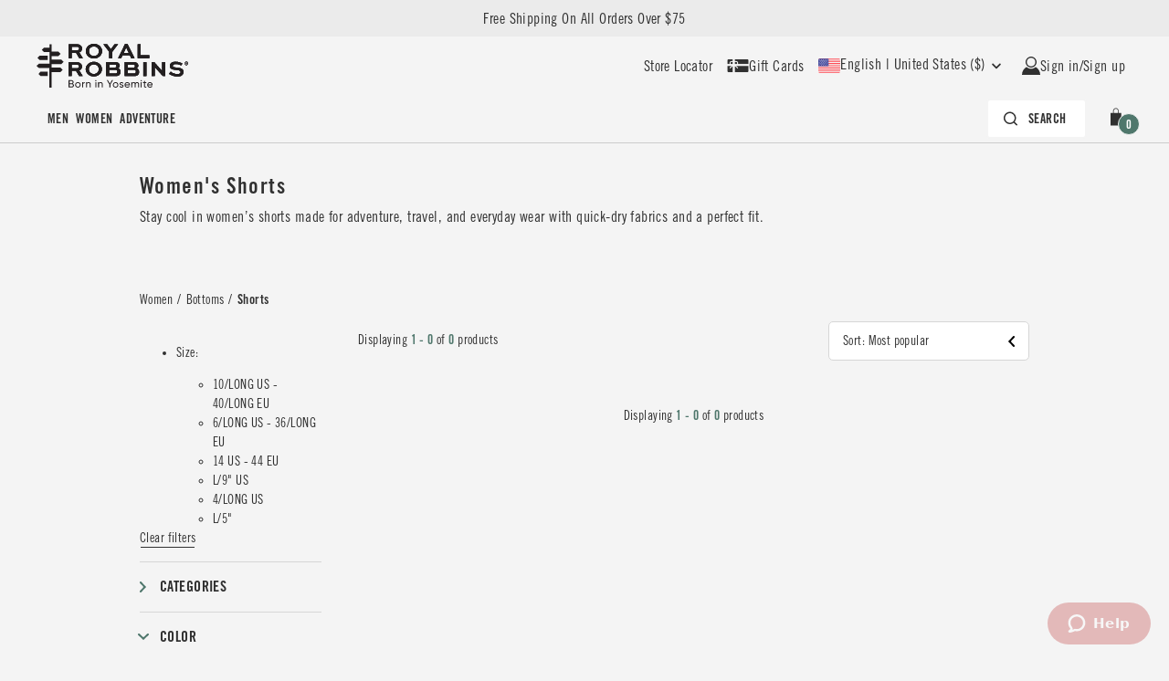

--- FILE ---
content_type: text/html; charset=utf-8
request_url: https://www.royalrobbins.com/us/en-us/women/bottoms/shorts/?Size=10%2FLONG+US+-+40%2FLONG+EU_6%2FLONG+US+-+36%2FLONG+EU_14+US+-+44+EU_L%2F9%22+US_4%2FLONG+US_L%2F5%22
body_size: 135410
content:


<!DOCTYPE html>
<html lang="en-US" prefix="og: https://ogp.me/ns#">
<head>
    <script type="text/javascript">
        var serverSideUserStatusModel = {isAuthenticated:false,isMember:false,resetPasswordValidationError:null,isLoyaltyEnabledOnCurrentMarket:false,currentMarketId:"US",memberLoyaltyMarketId:"",memberLoyaltyLanguage:"",clientUrl:"https://cust1181.eu1.loyalty.engageplatform.com/"};
    </script>

    <script type="text/javascript">
        window.delayedEvents = [];
        window.gtmProducts = [];
    </script>

    


    <link rel="preconnect" href="https://d.delivery.consentmanager.net">
    <link rel="preconnect" href="https://cdn.consentmanager.net">

    <script>
    //TODO:DataLayer:ProductGalleryBlock
    //we might want to remove these two variables and integrate these elsewhere,as there is no reason to have them on every page
    //they are used for the gtm events for the sliderProductGalleryBlock and ProductGalleryBlock
    pushedGtmEvents = [];
    sliderProductGalleryBlockViewModel = [];
    //end of section that needs to be removed

    window.dataLayer = window.dataLayer || [];
    dataLayer.push({
        'user_properties': {
            'user_id': '6412292b-e3f5-4df8-8e52-9330b1d737fc',
        },
        'event_parameters': {
            'brand_name': 'RoyalRobbins',
            'country_code': 'US',
            'currency_code': 'USD',
            'customer_language': 'en-us',
            'customer_status': 'No Customer',
            'customer_type': 'new',
            'customer_email':'',
            'page_category': 'shop',
			'page_name': 'Women\'s Shorts | Royal Robbins',
            'page_type': 'category',
            'page_breadcrumb': 'Women &gt; Bottoms &gt; Shorts'
        }
    });

    (function(history){
        var pushState = history.pushState;
        history.pushState = function(state) {
            if (typeof history.onpushstate == "function") {
                history.onpushstate({state: state});
            }

            dataLayer.push({
                'event': 'page_view',
                'event_parameters': {
                    'page_location': window.location.href,
                    'page_referrer': document.referrer,
                    'brand_name': 'RoyalRobbins',
                    'country_code': 'US',
                    'currency_code': 'USD',
                    'customer_language': 'en-us',
                    'customer_status': 'No Customer',
                    'customer_type': 'new',
                    'customer_email':'',
                    'page_category': 'shop',
					'page_name': 'Women\'s Shorts | Royal Robbins',
                    'page_type': 'category',
                    'page_breadcrumb': 'Women &gt; Bottoms &gt; Shorts'
                }
            });

            return pushState.apply(history, arguments);
        }
    })(window.history);

    //TODO:DataLayer:BreadCrumb
    //this section should be removed/modified when dealing with the breadcrumb GTM
    //for now, I placed the information inside "event_parameter" as the previous "page" element was no longer present

            var dataLayerObject = dataLayer.find(e => e["event_parameters"]);
            dataLayerObject.event_parameters['navigationPath'] = 'Women / Bottoms / Shorts';
                    dataLayerObject.event_parameters['navigationPath0'] = 'Women';
            dataLayerObject.event_parameters['navigationPath1'] = 'Bottoms';
            dataLayerObject.event_parameters['navigationPath2'] = 'Shorts';
    //end of section to be removed/modified

</script>
    
    <!--Google Tag Manager -->
        <script type="text/javascript">
            (function (w, d, s, l, i) { w[l] = w[l] || []; w[l].push({ 'gtm.start': new Date().getTime(), event: 'gtm.js' }); var f = d.getElementsByTagName(s)[0], j = d.createElement(s), dl = l != 'dataLayer' ? '&l=' + l : ''; j.async = true; j.src = 'https://www.googletagmanager.com/gtm.js?id=' + i + dl; f.parentNode.insertBefore(j, f); })(window, document, 'script', 'dataLayer', 'GTM-WJBC934');
        </script>
    <!--End Google Tag Manager -->

    <meta charset="utf-8"/>
    <meta name="viewport" content="width=device-width, initial-scale=1.0, maximum-scale=1.0, user-scalable=0"/>
    


            <link rel="preload" href="/Areas/RoyalRobbins/Content/fonts/app/5730954/17afe088-d29a-4d07-9412-a607ccc8d3b4.woff2" as="font" type="font/woff2" crossorigin />
            <link rel="preload" href="/Areas/RoyalRobbins/Content/fonts/app/5730940/ab87387c-87a9-428b-b534-e9bf243b2c16.woff2" as="font" type="font/woff2" crossorigin />

    <meta http-equiv="X-UA-Compatible" content="IE=edge">


<title>Women&#x27;s Shorts | Royal Robbins</title>
<meta name="keywords" />
<meta name="description" content="Shop our selection of eco-conscious hiking shorts for women. Our women&#x27;s shorts are made from materials like hemp and recycled polyester, with some styles treated with CO-DWR for better water resistance." />

    
<meta property="og:title" content="Women&#x27;s Shorts" />
<meta property="og:type" content="website" />
<meta property="og:url" content="https://www.royalrobbins.com/us/en-us/women/bottoms/shorts/" />
<meta property="og:image" />
<meta property="og:description" content="Stay cool in women&#x2019;s shorts made for adventure, travel, and everyday wear with quick-dry fabrics and a perfect fit." />
   

    

    <link rel="canonical" href="https://www.royalrobbins.com/us/en-us/women/bottoms/shorts/" />

<link href="https://www.royalrobbins.com/eu/en-gb/women/bottoms/shorts/" hreflang="en-GB" rel="alternate"></link><link href="https://www.royalrobbins.com/us/en-us/women/bottoms/shorts/" hreflang="x-default" rel="alternate"></link><link href="https://www.royalrobbins.com/us/en-us/women/bottoms/shorts/" hreflang="en-US" rel="alternate"></link>
    <link rel="apple-touch-icon" sizes="180x180" href="/Areas/RoyalRobbins/Content/images/favicon/apple-touch-icon.png">
<link rel="icon" type="image/png" sizes="32x32" href="/Areas/RoyalRobbins/Content/images/favicon/favicon-32x32.png">
<link rel="icon" type="image/png" sizes="16x16" href="/Areas/RoyalRobbins/Content/images/favicon/favicon-16x16.png">
<link rel="manifest" href="/Areas/RoyalRobbins/Content/images/favicon/site.webmanifest">
<link rel="mask-icon" href="/Areas/RoyalRobbins/Content/images/favicon/safari-pinned-tab.svg" color="#5bbad5">
<link rel="shortcut icon" href="/Areas/RoyalRobbins/Content/images/favicon/favicon.ico">
<meta name="msapplication-TileColor" content="#da532c">
<meta name="msapplication-config" content="~/Areas/RoyalRobbins/Content/images/favicon/browserconfig.xml">
<meta name="theme-color" content="#f4f4f4">
    


    <style>.fx-form-radio{font-size:var(--font-size-p, 16px);line-height:1.5em;min-height:1.5em;display:flex;align-items:flex-start;position:relative;padding-left:calc(var(--space-padding-xs, 8px) + var(--space-padding-xxl, 24px))}.fx-form-radio input{z-index:-1;opacity:0;position:absolute;appearance:auto;left:0}.fx-form-radio input:checked ~ label::after{background:var(--color-interface-button-secondarybuttoncolor)}.fx-form-radio input:checked ~ label::before{border:1px solid var(--color-interface-button-secondarybuttoncolor)}.tab-user .fx-form-radio input:focus-visible ~ label::before{outline:#3E5AF7 solid 3px !important;outline-offset:2px;box-shadow:0 0 0 7px var(--color-neutral-white)}.fx-form-radio label{cursor:pointer;display:flex;margin-top:0}.fx-form-radio label::after,.fx-form-radio label::before{position:absolute;display:block;content:"";border-radius:50%}.fx-form-radio label::before{left:0;width:1.5em;height:1.5em;border:1px solid var(--color-interface-border-borderhovercolor);background:var(--color-neutral-white);padding:0.25em;top:0}.fx-form-radio label::after{left:0.25em;width:1em;height:1em;background:transparent;top:0.25em}.fx-form-radio:hover label::before{border-color:var(--color-interface-border-borderhovercolor)}.fx-form-checkbox{font-size:var(--font-size-p, 16px);display:flex;line-height:1.5em;min-height:1.5em;align-items:center;position:relative;padding-left:calc(1.5em + 0.5em)}.fx-form-checkbox input{z-index:-1;opacity:0;position:absolute;appearance:auto;left:0}.fx-form-checkbox input:checked ~ label svg{opacity:1}.tab-user .fx-form-checkbox input:focus-visible ~ label::before{outline:#3E5AF7 solid 3px !important;outline-offset:2px;box-shadow:0 0 0 7px var(--color-neutral-white)}.fx-form-checkbox label{cursor:pointer;display:flex;margin-top:0}.fx-form-checkbox label span{font-size:var(--font-size-p, 16px)}.fx-form-checkbox label svg,.fx-form-checkbox label::before{position:absolute;display:block;content:"";left:0;width:1.5em;height:1.5em;padding:0.25em}.fx-form-checkbox label::before{border:1px solid var(--color-interface-border-borderhovercolor);border-radius:0.25em;background:var(--color-neutral-white);transition:all 0.3s}.fx-form-checkbox label svg{opacity:0;transition:.1s ease}.fx-form-checkbox:hover label::before{border-color:var(--color-interface-border-borderhovercolor)}.fx-toggle-button{display:flex;align-items:center;justify-content:center;position:relative;margin:0;padding:var(--space-padding-sm, 12px) var(--space-padding-xxl, 24px);border-radius:var(--border-radius-radius-xs, 4px);background:var(--color-neutral-white);transition:all .2s ease;border:1px solid var(--color-neutral-white);cursor:pointer;user-select:none;-webkit-user-select:none;-moz-user-select:none;-ms-user-select:none}.fx-toggle-button:hover{border:1px solid var(--color-interface-border-borderhovercolor)}.fx-toggle-button:has(.fx-toggle-button__input:checked){background:var(--color-interface-border-borderactivecolor);border:1px solid var(--color-interface-border-borderactivecolor)}.fx-toggle-button__input{position:absolute;opacity:0;cursor:pointer;height:0;width:0}.fx-toggle-button__input:checked+.fx-toggle-button__label{color:var(--color-neutral-white)}.fx-toggle-button__label{font-size:var(--font-size-buttontext, 14px);font-weight:700;line-height:var(--line-height-buttontext, 16px);text-transform:uppercase;transition:all .2s ease}.fx-toggle-checkbox{display:flex;justify-content:flex-end}.fx-toggle-checkbox label{position:relative;display:flex;padding-right:calc(60px + var(--space-padding-xs, 8px));margin:0;transition:0.3s}.fx-toggle-checkbox label:before{background:var(--color-interface-button-secondarybuttoncolor, #303030);border:1px solid var(--color-interface-button-secondarybuttoncolor, #303030);content:'';height:calc(60px/2);position:absolute;top:0;bottom:0;right:0;margin:auto;width:60px;border-radius:15px}.fx-toggle-checkbox label:after{background:white;border-radius:50%;content:'';width:26px;height:26px;position:absolute;top:0;bottom:0;margin:auto;right:calc(60px/2 + 2px);transition:0.3s}.fx-toggle-checkbox label .toggle-on{display:none}.fx-toggle-checkbox input{z-index:-1;opacity:0;position:absolute;appearance:auto;left:0}.fx-toggle-checkbox input:checked ~ label:after{transform:translateX(calc(60px/2));content:url("data:image/svg+xml,%3Csvg xmlns='http://www.w3.org/2000/svg' width='14' height='11' viewBox='0 0 14 11' fill='none'%3E%3Cpath d='M5.47135 10.0202C5.34668 10.1455 5.17668 10.2155 5.00001 10.2155C4.82335 10.2155 4.65335 10.1455 4.52868 10.0202L0.76468 6.25548C0.374013 5.86482 0.374013 5.23148 0.76468 4.84148L1.23601 4.37015C1.62668 3.97948 2.25935 3.97948 2.65001 4.37015L5.00001 6.72015L11.35 0.370149C11.7407 -0.0205182 12.374 -0.0205182 12.764 0.370149L13.2353 0.841482C13.626 1.23215 13.626 1.86548 13.2353 2.25548L5.47135 10.0202Z' fill='%23303030'/%3E%3C/svg%3E");padding:1px 6px}.fx-toggle-checkbox input:checked ~ label:before{background:var(--color-accents-green-light, #88A590)}.fx-toggle-checkbox input:checked ~ label .toggle-on{display:inline-block}.fx-toggle-checkbox input:checked ~ label .toggle-off{display:none}.tab-user .fx-toggle-checkbox input:focus-visible ~ label::before{outline:#3E5AF7 solid 3px !important;outline-offset:2px;box-shadow:0 0 0 7px var(--color-neutral-white)}.fx-form-group{display:flex;flex-direction:column;gap:var(--space-padding-xxs, 4px);width:100%;font-size:var(--font-size-p, 16px)}.fx-form-group label{display:flex;justify-content:space-between;font-weight:bold}.fx-form-group--not-full{max-width:12.5rem}.fx-form-error{color:var(--color-text-texterrorcolor);font-size:var(--font-size-caption, 14px);line-height:var(--line-height-caption, 20px)}.fx-form-note{font-size:var(--font-size-caption, 14px);line-height:var(--line-height-caption, 20px)}.fx-form-input{position:relative;width:100%;box-sizing:border-box}.fx-form-input input,.fx-form-input textarea,.fx-form-input select{text-overflow:ellipsis;white-space:nowrap;width:100%;padding:var(--space-padding-sm, 12px) var(--space-padding-xs, 8px) var(--space-padding-sm, 12px) var(--space-padding-sm, 12px);-webkit-appearance:none;-moz-appearance:none;appearance:none;border-radius:var(--space-padding-xs, 8px);border:1px solid var(--color-interface-border-bordercolor);background:var(--color-neutral-white);transition:all 0.3s}.fx-form-input input:hover,.fx-form-input textarea:hover,.fx-form-input select:hover{border-color:var(--color-interface-border-borderhovercolor)}.fx-form-input input:focus,.fx-form-input input:focus-visible,.fx-form-input textarea:focus,.fx-form-input textarea:focus-visible,.fx-form-input select:focus,.fx-form-input select:focus-visible{border-color:var(--color-interface-border-borderactivecolor)}.tab-user .fx-form-input input:focus-visible,.tab-user .fx-form-input textarea:focus-visible,.tab-user .fx-form-input select:focus-visible{outline:#3E5AF7 solid 3px !important;outline-offset:2px;box-shadow:0 0 0 7px var(--color-neutral-white)}.fx-form-input input:disabled,.fx-form-input textarea:disabled,.fx-form-input select:disabled{cursor:not-allowed;border-color:var(--color-interface-border-bordercolor);background:var(--color-surface-surfacedisabled)}.fx-form-input input,.fx-form-input textarea{cursor:text}.fx-form-input input[type="date"]::-webkit-date-and-time-value{line-height:24px;height:24px}.fx-form-input select{cursor:pointer}.fx-form-input--small input{padding:var(--space-padding-xs, 8px) var(--space-padding-xs, 8px) var(--space-padding-xs, 8px) var(--space-padding-sm, 12px)}.fx-form-input--with-prefix input{padding-left:calc(var(--space-padding-xs, 8px) + var(--space-padding-xxl, 24px) + var(--space-padding-xs, 8px))}.fx-form-input--with-prefix svg{position:absolute;top:50%;left:var(--space-padding-xs, 8px);transform:translateY(-50%)}.fx-form-input--with-suffix input,.fx-form-input--with-suffix select{padding-right:calc(var(--space-padding-xs, 8px) + var(--space-padding-xxl, 24px) + var(--space-padding-xs, 8px))}.fx-form-input--with-suffix svg{position:absolute;top:50%;right:var(--space-padding-xs, 8px);transform:translateY(-50%);pointer-events:none}.fx-form-input--password svg{pointer-events:auto}.fx-form-input--error input,.fx-form-input--error textarea,.fx-form-input--error select{border-color:var(--color-interface-border-bordererror);background:var(--color-interface-errorlightcolor)}.fx-form-input--error input:focus,.fx-form-input--error input:focus-visible,.fx-form-input--error input:hover,.fx-form-input--error textarea:focus,.fx-form-input--error textarea:focus-visible,.fx-form-input--error textarea:hover,.fx-form-input--error select:focus,.fx-form-input--error select:focus-visible,.fx-form-input--error select:hover{border-color:var(--color-interface-border-bordererror)}.fx-selector-radio{font-size:var(--font-size-p, 16px);display:flex;align-items:center;justify-content:center;position:relative}.fx-selector-radio input{z-index:-1;opacity:0;position:absolute;appearance:auto;left:0}.fx-selector-radio input:checked ~ label{background:var(--color-neutral-white)}.fx-selector-radio input:checked ~ label::after{background:var(--color-interface-primaryactivecolor)}.fx-selector-radio input:checked ~ label::before{border:1px solid var(--color-interface-primaryactivecolor)}.tab-user .fx-selector-radio input:focus-visible ~ label::before{outline:#3E5AF7 solid 3px !important;outline-offset:2px;box-shadow:0 0 0 7px var(--color-neutral-white)}.fx-selector-radio label{line-height:1.25em;min-height:1.25em;padding:0.5em 1.5em;border-radius:0.25em;cursor:pointer;display:flex;align-items:center;margin-top:0;gap:0.5em;width:100%}.fx-selector-radio label::after,.fx-selector-radio label::before{position:absolute;display:block;content:"";border-radius:50%}.fx-selector-radio label::before{right:1.5em;width:1.25em;height:1.25em;border:1px solid var(--color-interface-border-borderhovercolor);padding:0.25em}.fx-selector-radio label::after{right:calc(1.5em + 0.25em);width:0.75em;height:0.75em;background:transparent}.fx-selector-radio:hover label::before{border:1px solid var(--color-interface-border-borderhovercolor)}.fx-slot{font-size:var(--font-size-p, 16px);display:flex;justify-content:space-between;align-items:center;padding:0.5em;gap:0.5em;border-radius:0.5em;text-decoration:none}.fx-slot__left{display:flex;gap:0.5em;text-align:left}.fx-slot:hover{background:var(--color-neutral-white)}.fx-slot--grey:hover{background:var(--color-surface-surface1)}.fx-custom-scrollbar{overflow:auto}.fx-custom-scrollbar::-webkit-scrollbar{width:0.5em;height:0.5em;border-radius:4px;background:var(--color-surface-surface3)}.fx-custom-scrollbar::-webkit-scrollbar-thumb{background-color:var(--color-interface-primaryactivecolor);width:0.375em;border-radius:4px}.fx-custom-scrollbar::-webkit-scrollbar-track{border-radius:4px}@-moz-document url-prefix(){.fx-custom-scrollbar{scrollbar-width:thin;scrollbar-color:var(--color-interface-primaryactivecolor) var(--color-surface-surface3)}}.fx-menu-item{display:inline-flex;text-decoration:none;padding:var(--space-padding-xs, 8px);align-items:center;gap:var(--space-padding-xs, 8px);border-radius:var(--border-radius-radius-xs, 4px);font-size:var(--font-size-p, 16px)}.fx-menu-item.active{color:var(--color-interface-primaryactivecolor)}.fx-menu-item:hover{color:var(--color-interface-primaryactivecolor);background:var(--Color-Grays-Gray50)}.fx-menu-item svg,.fx-menu-item img{max-height:1.5rem}.fx-nav-item{text-decoration:none;display:inline-flex;padding:var(--space-padding-xxs, 4px) var(--space-padding-xxs, 4px) var(--space-padding-xxs, 4px) var(--space-padding-xxs, 4px);position:relative;font-size:var(--font-size-buttontext, 14px);font-weight:700;line-height:var(--line-height-buttontext, 16px);text-transform:uppercase}.fx-nav-item:after{content:'';position:absolute;bottom:-4px;left:var(--space-padding-xxs, 4px);display:block;width:calc(100% - var(--space-padding-xs, 8px));height:2px;background-color:var(--color-interface-primaryactivecolor);transform:scaleX(0);transition:transform 0.3s ease-in-out}.fx-nav-item:hover:after,.fx-nav-item.active:after,.active .fx-nav-item:after{transform:scaleX(1)}.fx-submenu-item{display:flex;text-decoration:none;padding:var(--space-padding-sm, 12px) var(--space-padding-xxl, 24px);justify-content:space-between;align-items:center;border-radius:var(--border-radius-radius-xs, 4px);background:inherit;margin:0;width:100%;font-size:var(--font-size-p, 16px);line-height:var(--line-height-p, 24px)}.fx-submenu-item:hover,.fx-submenu-item.active{background:var(--color-surface-surface2);color:inherit}.fx-submenu-item__text{display:flex;align-items:center;gap:var(--space-padding-xs, 8px);text-align:left}.fx-submenu-item svg{flex-shrink:0}.fx-button{position:relative;font-size:var(--font-size-buttontext, 14px);cursor:pointer;display:inline-flex;justify-content:center;align-items:center;text-transform:uppercase;line-height:var(--line-height-buttontext, 16px);font-weight:700;gap:var(--space-padding-xs, 8px);color:var(--color-text-primarytextcolor);padding:var(--space-padding-sm, 12px) var(--space-padding-xxl, 24px);border:0;border-radius:var(--border-radius-radius-xs, 4px);transition:.3s ease;transition-property:background-color, color, transform, border;box-shadow:0px 1px 2px 0px rgba(0,0,0,0.3)}.fx-button--primary{color:var(--color-text-primarytextcolor);background:var(--color-interface-button-primarybuttoncolor)}.fx-button--primary:hover{transform:translateY(-2px)}.fx-button--primary:hover:not(:disabled){color:var(--color-interface-primaryactivecolor)}.fx-button--primary:disabled{background:var(--color-interface-button-primarybuttondisabledcolor);color:var(--color-text-textdisabledcolordark)}.fx-button--secondary{color:var(--color-text-textonprimarycolor);background:var(--color-interface-button-secondarybuttoncolor)}.fx-button--secondary:disabled{background:var(--color-interface-button-primarybuttondisabledcolor);color:var(--color-text-textdisabledcolordark)}.fx-button--secondary:hover{transform:translateY(-2px)}.fx-button--prioritize{color:var(--color-text-textonprimarycolor);background:var(--color-interface-button-secondarybuttoncolor);padding:var(--space-padding-md, 16px) var(--space-padding-xxxl, 32px)}.fx-button--prioritize:disabled{background:var(--color-interface-button-primarybuttondisabledcolor);color:var(--color-text-textdisabledcolordark)}.fx-button--prioritize:hover{transform:translateY(-2px)}.fx-button--rounded{border-radius:var(--border-radius-radius-full, 2000px)}.fx-button--icon{padding:var(--space-padding-xs, 8px);box-shadow:none}.fx-button--icon svg{fill:var(--color-interface-icon-iconcolor);transform:translate3d(0, 0, 0);transition:.2s ease}.fx-button--icon:hover:not(:disabled) svg{fill:var(--color-interface-icon-iconhovercolor)}.fx-button--icon:disabled{background:transparent}.fx-button--icon:disabled svg{fill:var(--color-interface-icon-icondisabledcolor)}.fx-button--inverted{background:var(--color-neutral-white)}.fx-button--inverted:hover:not(:disabled){background:var(--color-neutral-white)}.fx-button--outline{background:transparent;border:1px solid var(--color-neutral-buttonoutline)}.fx-button--outline:hover{transform:translateY(-2px)}.fx-button--outline:hover:not(:disabled){color:var(--color-interface-primaryactivecolor);border:1px solid var(--color-neutral-buttonoutlinehover)}.fx-button--outline:disabled{color:var(--color-text-textdisabledcolordark)}.fx-button--text-bold{padding:var(--space-padding-sm, 12px) var(--space-padding-xxs, 4px);box-shadow:none}.fx-button--text-bold:hover:not(:disabled){color:var(--color-interface-primaryactivecolor)}.fx-button--text-underlined{text-decoration:underline;text-underline-position:from-font;padding:var(--space-padding-xs, 8px) var(--space-padding-xxs, 4px);box-shadow:none}.fx-button--text-underlined:hover:not(:disabled){color:var(--color-interface-primaryactivecolor)}.fx-button--full{width:100%}.fx-button--hidden{opacity:0}.fx-button--success:before{content:"";width:100%;height:100%;position:absolute;bottom:0;left:0;background:var(--color-interface-successcolorlight);color:var(--color-brands-secondarybuttoncolor);border-radius:var(--border-radius-radius-xs, 4px);animation:rise-up 0.3s cubic-bezier(0.55, 0.055, 0.675, 0.19)}.fx-button--success span,.fx-button--success svg{color:var(--color-brands-secondarybuttoncolor);z-index:1}.fx-button--loading{transition:.3s ease}.fx-button--loading:after{content:"";position:absolute;width:16px;height:16px;top:0;left:0;right:0;bottom:0;margin:auto;border:4px solid transparent;border-top-color:var(--color-neutral-white);border-radius:50%;animation:loading-spinner 1s ease infinite}.fx-button--loading span{transition:.3s ease;opacity:0}@keyframes loading-spinner{from{transform:rotate(0turn)}to{transform:rotate(1turn)}}@keyframes rise-up{from{height:0}to{height:100%}}.fx-qty{display:inline-flex;padding:var(--space-padding-xxs, 4px);justify-content:center;align-items:center;gap:var(--space-padding-xs, 8px);border-radius:var(--border-radius-radius-Full, 2000px);background:var(--color-neutral-white);transition:.2s ease}.fx-qty svg{display:flex;justify-content:center;align-items:center;fill:var(--color-interface-icon-iconcolor);transform:translate3d(0, 0, 0);transition:.2s ease}.fx-qty:hover:not(:disabled) svg{fill:var(--color-interface-primaryactivecolor)}.fx-qty:disabled{cursor:not-allowed}.fx-qty:disabled svg{fill:var(--color-interface-icon-icondisabledcolor)}.fx-tag{display:inline-block;border-radius:var(--border-radius-radius-xs, 4px);font-weight:700;z-index:1;padding:var(--space-padding-xxs, 4px) var(--space-padding-xs, 8px);font-size:var(--font-size-caption2, 13px);line-height:var(--line-height-caption2, 16px);text-transform:uppercase;text-align:left;border:1px solid var(--color-neutral-white);background:var(--color-neutral-white)}.fx-tag--small{padding:2px 4px}html:has(dialog[open]){scrollbar-gutter:stable;overflow:hidden}.fx-dialog{--dialog-min-width: 320px;--dialog-width: 760px;--dialog-max-width: 96%;width:clamp(var(--dialog-min-width), var(--dialog-width), var(--dialog-max-width));max-width:100%;max-height:75vh;max-height:75dvb;padding:0;position:fixed;top:0;right:0;bottom:0;left:0;margin:auto;inset:0;z-index:999;overflow:hidden;text-align:left;border-radius:var(--border-radius-radius-xs, 4px);border:none;background-color:var(--color-grays-gray100)}.fx-dialog::backdrop{background-color:rgba(0,0,0,0.2)}.fx-dialog[open]{animation:slide-in-up .5s ease forwards}.fx-dialog:not([open]){pointer-events:none;opacity:0;animation:scale-down .5s ease forwards}.fx-dialog__body{display:flex;flex-direction:column;gap:var(--space-padding-md, 16px);align-items:start;overflow-y:auto;padding:3rem 5rem}@media (max-width: 767.98px){.fx-dialog__body{padding:var(--space-padding-xxl, 24px)}}.fx-dialog__close{position:absolute;top:var(--space-padding-lg, 20px);right:var(--space-padding-lg, 20px);width:var(--space-padding-lg, 20px);padding:var(--space-padding-xxs, 4px);display:flex;transition:transform 0.3s ease-in-out}.fx-dialog__close:hover{transform:scale(1.2)}.fx-dialog__title{font-size:var(--font-size-4, 24px);line-height:var(--line-height-4, 32px);font-weight:700;padding:var(--space-padding-xs, 8px)}.fx-dialog__content{width:100%;max-height:50vh;max-height:50dvb;padding:var(--space-padding-xs, 8px)}.fx-dialog__button-group{display:flex;justify-content:flex-end;gap:var(--space-padding-md, 16px)}@-webkit-keyframes slide-in-up{0%{transform:translateY(100%)}}@keyframes slide-in-up{0%{transform:translateY(100%)}}@-webkit-keyframes scale-down{to{transform:scale(0.75)}}@keyframes scale-down{to{transform:scale(0.75)}}.fx-button--secondary{background:var(--color-interface-primaryactivecolor)}

</style>
    <style>.type-6{font-size:var(--font-size-6);line-height:var(--line-height-6)}.type-5{font-size:var(--font-size-5);line-height:var(--line-height-5)}.type-4{font-size:var(--font-size-4);line-height:var(--line-height-4)}.type-3{font-size:var(--font-size-3);line-height:var(--line-height-3)}.type-2{font-size:var(--font-size-2);line-height:var(--line-height-2)}.type-1{font-size:var(--font-size-1);line-height:var(--line-height-1)}:root{--font-size-6: 1.125rem;--line-height-6: 1.33333;--font-size-5: 1.25rem;--line-height-5: 1.2;--font-size-4: 1.5rem;--line-height-4: 1.33333;--font-size-3: 2rem;--line-height-3: 1.125;--font-size-2: 2.5rem;--line-height-2: 1.1;--font-size-1: 3.5rem;--line-height-1: 1.14286;--font-size-p: 1rem;--line-height-p: 1.5;--font-size-buttontext: .875rem;--line-height-buttontext: 1.14286;--font-size-caption: .875rem;--line-height-caption: 1.42857;--font-size-caption2: .8125rem;--line-height-caption2: 1.23077}.type-p{font-size:var(--font-size-p);line-height:var(--line-height-p)}.type-button{font-size:var(--font-size-buttontext);line-height:var(--line-height-buttontext)}.type-caption{font-size:var(--font-size-caption);line-height:var(--line-height-caption)}.type-caption2{font-size:var(--font-size-caption2);line-height:var(--line-height-caption2)}.global-container{max-width:1280px;margin:var(--space-padding-md, 16px) auto;display:flex;flex-direction:column;gap:var(--space-padding-md, 16px)}@media (max-width: 1299.98px){.global-container{padding:0 var(--space-padding-md, 16px)}}.global-container--main{font-size:1rem}@font-face{font-family:"Trade Gothic LT";font-weight:700;src:url("/Areas/RoyalRobbins/Content/fonts/app/5730954/17afe088-d29a-4d07-9412-a607ccc8d3b4.woff2") format("woff2")}@font-face{font-family:"Trade Gothic LT";font-weight:400;src:url("/Areas/RoyalRobbins/Content/fonts/app/5730940/ab87387c-87a9-428b-b534-e9bf243b2c16.woff2") format("woff2")}@font-face{font-family:icons;font-display:swap;src:url(/Areas/RoyalRobbins/Content/fonts/app/iconfont.woff) format("woff")}@font-face{font-family:'fenix-icons';src:url("/Areas/RoyalRobbins/Content/fonts/app/fenix-icons.woff?71o1pg") format("woff");font-weight:normal;font-style:normal;font-display:swap}.iconf-filter-icon:before{content:"\e906"}.iconf{font-family:'fenix-icons' !important;speak:never;font-style:normal;font-weight:normal;font-variant:normal;text-transform:none;line-height:1;-webkit-font-smoothing:antialiased;-moz-osx-font-smoothing:grayscale}.iconf-minus:before{content:"\e904"}.iconf-plus:before{content:"\e905"}.iconf-brush-icon:before{content:"\e903"}.iconf-checkmark:before{content:"\e902"}.iconf-trash-bin:before{content:"\e901"}.iconf-lock:before{content:"\e900"}.iconf-star-empty:before{content:"\e9d7"}.iconf-star-half:before{content:"\e9d8"}.iconf-star-full:before{content:"\e9d9"}:root{--font-brands-primary: Trade Gothic LT;--font-brands-secondary: Trade Gothic LT}*,::before,::after{background-repeat:no-repeat;box-sizing:inherit}::before,::after{text-decoration:inherit;vertical-align:inherit}html{box-sizing:border-box;cursor:default;-ms-text-size-adjust:100%;-webkit-text-size-adjust:100%;font-size:16px}fieldset{margin:0;padding:0;border:0}article,aside,footer,header,nav,section{display:block}body{margin:0}h1{font-size:2em;margin:.67em 0}figcaption,figure,main{display:block}figure{margin:1em 40px}hr{box-sizing:content-box;height:0;overflow:visible}nav ol,nav ul{list-style:none}pre{font-family:monospace, monospace;font-size:1em}a{background-color:transparent;-webkit-text-decoration-skip:objects}abbr[title]{border-bottom:none;text-decoration:underline;text-decoration:underline dotted}b,strong{font-weight:inherit}b,strong{font-weight:bolder}code,kbd,samp{font-family:monospace, monospace;font-size:1em}dfn{font-style:italic}mark{background-color:#ff0;color:#000}small{font-size:80%}sub,sup{font-size:75%;line-height:0;position:relative;vertical-align:baseline}sub{bottom:-.25em}sup{top:-.5em}::selection{background-color:#b3d4fc;color:#000;text-shadow:none}audio,canvas,iframe,img,svg,video{vertical-align:middle}audio,video{display:inline-block}audio:not([controls]){display:none;height:0}img{border-style:none}svg{fill:currentColor}svg:not(:root){overflow:hidden}table{border-collapse:collapse}button,input,optgroup,select,textarea{margin:0}button,input,select,textarea{background-color:transparent;color:inherit;font-size:inherit;line-height:inherit}button,input{overflow:visible}button,select{text-transform:none}button,html [type="button"],[type="reset"],[type="submit"]{-webkit-appearance:button}button::-moz-focus-inner,[type="button"]::-moz-focus-inner,[type="reset"]::-moz-focus-inner,[type="submit"]::-moz-focus-inner{border-style:none;padding:0}button:-moz-focusring,[type="button"]:-moz-focusring,[type="reset"]:-moz-focusring,[type="submit"]:-moz-focusring{outline:1px dotted ButtonText}legend{box-sizing:border-box;color:inherit;display:table;max-width:100%;padding:0;white-space:normal}progress{display:inline-block;vertical-align:baseline}textarea{overflow:auto;resize:vertical}[type="checkbox"],[type="radio"]{box-sizing:border-box;padding:0}[type="number"]::-webkit-inner-spin-button,[type="number"]::-webkit-outer-spin-button{height:auto}[type="search"]{-webkit-appearance:textfield;outline-offset:-2px}[type="search"]::-webkit-search-cancel-button,[type="search"]::-webkit-search-decoration{-webkit-appearance:none}::-webkit-file-upload-button{-webkit-appearance:button;font:inherit}details,menu{display:block}summary{display:list-item}canvas{display:inline-block}template{display:none}a,area,button,input,label,select,summary,textarea,[tabindex]{touch-action:manipulation}[hidden]{display:none}[aria-busy="true"]{cursor:progress}[aria-controls]{cursor:pointer}[aria-hidden="false"][hidden]:not(:focus){clip:rect(0, 0, 0, 0);display:inherit;position:absolute}[aria-disabled]{cursor:default}html{position:relative;width:100%;height:100%;-webkit-tap-highlight-color:rgba(0,0,0,0);transition:0.5s ease-in-out;transition-property:top, margin-top}body{height:100%;background-color:#f4f4f4;color:#303030;font-family:"Trade Gothic LT";font-size:14px;-moz-osx-font-smoothing:grayscale;-webkit-font-smoothing:antialiased;font-weight:400;letter-spacing:.03em;line-height:1.5;text-rendering:geometricPrecision}@media only screen and (min-width: 1300px){body{font-size:16px}}button,input,textarea,select{appearance:none;border-radius:0;font:inherit;letter-spacing:inherit;line-height:1.5em;outline:0}button{border:0;cursor:pointer}h1,h2,h3,h4,h5,h6,p,pre,blockquote,address,label,table,td,th,ul,ol,dl,form{margin:1em 0 0}h1:first-child,h2:first-child,h3:first-child,h4:first-child,h5:first-child,h6:first-child,p:first-child,pre:first-child,blockquote:first-child,address:first-child,label:first-child,table:first-child,td:first-child,th:first-child,ul:first-child,ol:first-child,dl:first-child,form:first-child{margin-top:0}h1,h2,h3,h4,h5,h6{line-height:1.1em}h4,h5,h6{font-style:normal}h1{font-size:35.2px;font-size:2.2rem}h2{font-size:28.8px;font-size:1.8rem}h3{font-size:25.6px;font-size:1.6rem}h4{font-size:22.4px;font-size:1.4rem}h5{font-size:inherit}h6{font-size:inherit}a{color:inherit;cursor:pointer;text-decoration:underline}strong{font-weight:700}img,svg{display:inline-block;max-width:100%;height:auto}hr{border:1px solid #d6d6d6;margin:30px 0}.anime--fadeIn{opacity:0;transition:opacity 0.2s ease-in-out}.anime--fadeIn.anime--end{opacity:1}.link--root{position:relative;display:inline-flex;align-items:center;text-decoration:none;transition:0.2s ease-in-out;transition-property:color}.link--root:hover{color:#4f776c}.link--root[href^="tel"],.link--root[href^="mail"]{text-decoration:none}.link--root>*+*{margin-left:8px}a:not([class]),.link--underline{position:relative;display:inline-flex;align-items:center;text-decoration:none}a:not([class]):hover,.link--underline:hover{color:#4f776c}a:not([class])::after,.link--underline::after{position:absolute;right:1px;bottom:0;left:1px;display:block;height:1px;background-color:currentcolor;content:'';transition:transform 0.3s ease-in-out}a:not([class]):hover::after,.link--underline:hover::after{transform:scaleX(0.8)}.link--cta{position:relative;display:inline-block;padding-right:25px;color:inherit;font-weight:700}.link--cta::before{position:absolute;top:50%;right:0;width:10px;height:12px;background-image:url([data-uri]);content:'';transform:translate(0, -50%);transition:transform 0.2s ease-in-out}.link--cta.link--white{color:#fff}.link--cta.link--white::before{background-image:url([data-uri])}.link--cta:hover::before{transform:translate(10px, -50%)}.link--icon{width:17px}.heading--root{display:block;letter-spacing:.06em;line-height:1em}.heading--h1,.heading--h2,.heading--h3{font-weight:900;text-transform:uppercase}.heading--h1{font-size:64px}.heading--h2{font-size:28px}.heading--h3{font-size:18px}.heading--title{text-transform:uppercase}.heading--subtitle{font-family:"Trade Gothic LT";font-size:20px;font-style:italic;letter-spacing:0;line-height:1.4em}.strike{text-decoration:line-through}.product--label{border-radius:4px;position:absolute;background-color:#f4f4f4;color:#000;font-size:9px;font-weight:700;line-height:20px;padding:0 10px;text-transform:uppercase;text-align:center;z-index:2}@media only screen and (max-width: 767px){.product--label{padding:0 9px}}@media only screen and (min-width: 992px){.product--label{top:30px;left:30px}}@media only screen and (max-width: 991px){.product--label{top:10px;left:10px}}.product--label.product--green{background-color:#4f776c}.flag-icon-background{background-size:contain;background-position:50%;background-repeat:no-repeat}.flag-icon{background-size:contain;background-position:50%;background-repeat:no-repeat;position:relative;display:inline-block;width:1.33333333em;line-height:1em}.flag-icon:before{content:"\A0"}.flag-icon.flag-icon-squared{width:1em}.flag-icon-ad{background-image:url(./assets/media/ad.svg)}.flag-icon-ad.flag-icon-squared{background-image:url(./assets/media/ad.svg)}.flag-icon-ca{background-image:url([data-uri])}.flag-icon-cn{background-image:url([data-uri])}.flag-icon-de{background-image:url([data-uri])}.flag-icon-dk{background-image:url([data-uri])}.flag-icon-fi{background-image:url([data-uri])}.flag-icon-fr{background-image:url([data-uri])}.flag-icon-gb{background-image:url([data-uri])}.flag-icon-hk{background-image:url([data-uri])}.flag-icon-kr{background-image:url("[data-uri]")}.flag-icon-nl{background-image:url([data-uri])}.flag-icon-no{background-image:url([data-uri])}.flag-icon-se{background-image:url([data-uri])}.flag-icon-us{background-image:url([data-uri])}.flag-icon-eu{background-image:url([data-uri])}.teaser--root{position:relative}*+.teaser--root{margin-top:30px}@media only screen and (min-width: 768px){*+.teaser--root{margin-top:40px}}@media only screen and (min-width: 992px){*+.teaser--root{margin-top:80px}}.teaser--root:not(.teaser--full){padding:0 20px}@media only screen and (min-width: 992px){.teaser--root:not(.teaser--full){max-width:1024px;padding:0 25px;margin-right:auto;margin-left:auto}}@media only screen and (min-width: 1300px){.teaser--root:not(.teaser--full){max-width:1235px}}.teaser--root>.teaser--root{padding-right:0;padding-left:0}.arrow-link--icon{width:6px;height:8px;transform:rotate(90deg);transition:transform 0.2s ease-in-out}.locator-link--icon{width:16px;height:16px}.locator-link--arrow{transform-origin:center;transition:transform 0.3s cubic-bezier(0.2, 1, 0.5, 1.5)}.locator-link--root:hover .locator-link--arrow{transform:rotate(90deg)}.site--root{position:relative;top:0;background-color:#f4f4f4;transition:top 0.5s ease-in-out}@media only screen and (max-width: 991px){.site--root{padding-top:109px}.site--root:has(.promo-banner){padding-top:149px}}@media only screen and (min-width: 992px){.site--root{padding-top:160px}.site--root:has(.promo-banner){padding-top:200px}}.site--loading{transition:0.2s ease-in-out;transition-property:opacity, visibility}.site--loading.site--done{opacity:0;visibility:hidden}.page--root{padding-bottom:60px;min-height:calc(100vh - 200px)}@media only screen and (min-width: 768px){.page--root{padding-bottom:100px;min-height:calc(100vh - 300px)}}@media only screen and (min-width: 1300px){.page--root{min-height:calc(100vh - 400px)}}@keyframes grid--pulse{0%,100%{background-color:#e8e7e6}50%{background-color:#efeeee}}.picture--root{position:relative;display:block;overflow:hidden}.picture--root img{width:100%;font-family:'object-fit: cover;';object-fit:cover}.picture--root.picture--zoom img{transition:transform 0.5s ease-in-out}.picture--root.picture--zoom:hover img{transform:scale(1.05)}.rounded-corners-img img{border-radius:8px}.video--root{position:relative;display:block;width:100%}.video--root::after{position:absolute;z-index:1;top:0;left:0;width:100%;height:100%;animation:video--pulse 2s ease-in-out infinite;background-color:#e8e7e6;content:'';opacity:1;pointer-events:none}.video--ready::after{animation:none;opacity:0;transition:opacity 0.5s ease-in-out}.video--video{width:100%;font-family:'object-fit: cover; object-position: top;';object-fit:cover;object-position:top}.to-top--root{display:none}@media only screen and (max-width: 767px){.to-top--root{display:block;position:fixed;z-index:2;bottom:10%;left:0;padding:40px 10px 10px;background-color:#fff;border-radius:0 4px 4px 0;box-shadow:none;cursor:pointer;font-size:12px;font-weight:700;text-transform:uppercase;transform:translateX(-100%);transition:0.2s ease-in-out;transition-property:box-shadow, transform}.to-top--root::before{position:absolute;top:15px;left:50%;width:15px;height:15px;background-image:url("[data-uri]");content:'';transform:translateX(-50%) rotate(-90deg);transition:transform 0.1s ease-in-out}}.to-top--show{box-shadow:0 0 10px rgba(0,0,0,0.05);transform:translateX(0)}.intro--root{position:relative}@media only screen and (min-width: 768px){.intro--root{display:flex;align-items:stretch}.intro--root>*{width:50%}}.intro--media{position:relative}@media only screen and (min-width: 768px){.intro--picture{position:absolute;top:0;left:0;width:100%;height:100%}.intro--picture>*{height:100%}}.intro--content{padding:25px;background-color:#e8e7e6}@media only screen and (min-width: 768px){.intro--content{display:flex;flex-direction:column;align-items:flex-start;justify-content:center;padding:50px}}.intro--content>*+*{margin-top:20px}.intro--text{max-width:100%;font-family:"Trade Gothic LT"}@media only screen and (min-width: 992px){.content-page--root{max-width:1024px;margin-right:auto;margin-left:auto}}@media only screen and (min-width: 1300px){.content-page--root{max-width:1235px}}@media only screen and (min-width: 992px){.content-page--sidebar{display:flex}}.content-page--main{flex:0 1 100%;margin-top:15px}.content-page--menus{display:none}@media only screen and (min-width: 992px){.content-page--menus{display:block;width:320px;padding:0 40px 0 20px}}.inretrn-return-iframe{border:none;width:100%;height:750px}._404-page--root{position:relative;min-height:100vh;padding:50px 0;background-size:cover;text-align:center}@media only screen and (min-width: 768px){._404-page--root{padding:100px 0}}._404-page--links{position:absolute;bottom:0;left:50%;width:37.8vh;height:60vh;padding:0;margin:0;background-image:url(/Shared/images/asset/404.png);background-size:100% 100%;list-style:none;transform:translateX(-50%)}._404-page--links>*{position:absolute;color:#fff;transform:translate(-50%, -50%)}._404-page--links>*:nth-child(1){top:8%;left:45%}._404-page--links>*:nth-child(2){top:23%;left:55%}._404-page--links>*:nth-child(3){top:53%;left:45%}._404-page--links a{width:180px;height:60px;justify-content:center;font-size:1.8vh;font-weight:700;text-transform:uppercase;white-space:nowrap}._404-page--links a:hover{color:#303030}.checkbox--input{display:none}.checkbox--label{position:relative;display:block;padding-left:25px;user-select:none}.checkbox--label::before{position:absolute;top:.7em;left:0;width:1.3em;height:1.3em;border:2px solid rgba(0,0,0,0.15);appearance:none;background-color:#fff;border-radius:2px;box-shadow:inset 0 0 0 3px #fff;content:'';outline:none;transform:translateY(-50%);transition:0.2s ease;transition-property:border-color, background-color;vertical-align:middle}.checkbox--input:focus+.checkbox--label::before{border-color:rgba(0,0,0,0.3)}.checkbox--input:checked+.checkbox--label::before{background-color:#4f776c}.checkbox--error{color:#e32c2b}.checkbox--error::before{border-color:#ecb1b1}.checkbox--input:focus+.checkbox--error::before{border-color:#e32c2b}.label--root{color:#959595;font-size:14px;line-height:2em;user-select:none}.select--root{position:relative;width:auto}.select--root select{text-overflow:ellipsis;padding-right:2.5rem !important}.select--root::after{position:absolute;top:50%;right:20px;width:8px;height:12px;background-image:url([data-uri]);content:'';transform:translateY(-50%) rotate(90deg);pointer-events:none}.select--select{position:relative;width:100%;padding:10px 30px 10px 20px;border:1px solid #6D6D6D;background-color:#fff;border-radius:5px;font:inherit;outline:none;transition:0.2s ease;transition-property:border-color, color}.select--error .select--select{background-color:#fff;border-color:#ecb1b1}.select--error .select--select::placeholder{color:#ecb1b1}.select--error .select--select:focus{border-color:#e32c2b}.select--select:invalid{color:#303030}.select--select:focus{border-color:#000}.select--select::-ms-expand{display:none}.input--root{position:relative;width:auto}*+.input--root{margin-top:10px}.input--input{width:100%;padding:10px 20px;border:1px solid #6D6D6D;background-color:#fff;border-radius:5px;font:inherit;outline:none;transition:0.2s ease;transition-property:border-color, color}.input--error .input--input{background-color:#fff;border-color:#ecb1b1}.input--error .input--input::placeholder{color:#ecb1b1}.input--error .input--input:focus{border-color:#e32c2b}.input--success .input--input{background-image:url([data-uri]);background-position:calc(100% - 10px) 50%;background-size:20px}.input--input::placeholder{color:#ccc}.input--input:focus{border-color:#000}.input--message{display:block;margin-top:5px;font-size:14px}.input--error .input--message{color:#e32c2b}.input--submit{position:absolute;top:50%;right:0;width:40px;height:100%;padding:0;background-image:url([data-uri]);background-position:0 center;background-size:16px;transform:translateY(-50%);transition:background-position 0.2s ease-in-out}.input--success .input--submit{display:none}.input--submit:hover{background-position:40%}.table--root{overflow:auto;border:2px solid #f4f4f4}*+.table--root{margin-top:20px}.table--row{display:flex}.table--row>*:first-child{width:20%}.table--row>*:last-child{width:80%}.table--title{display:flex;align-items:center;min-width:100px;padding-left:15px}.table--row+.table--row .table--title{border-top:2px solid #f4f4f4}.table--cols{display:flex;border-left:2px solid #f4f4f4;text-align:center}.table--cols>*{display:flex;min-width:60px;height:50px;flex:1;align-items:center;justify-content:center}.table--row+.table--row .table--cols>*{border-top:2px solid #f4f4f4}.table--cols>*+*{border-left:2px solid #f4f4f4}.table--strong{font-weight:700}.textarea--root{position:relative}*+.textarea--root{margin-top:10px}.textarea--input{display:block;width:100%;padding:11px 20px;border:1px solid #6D6D6D;background-color:#fff;border-radius:5px;font:inherit;outline:none;resize:none;-webkit-transition:0.2s ease;transition:0.2s ease;-webkit-transition-property:border-color, color;transition-property:border-color, color}.textarea--input::-webkit-input-placeholder{color:#ccc}.textarea--input:-ms-input-placeholder{color:#ccc}.textarea--input::placeholder{color:#ccc}.textarea--input:focus{border-color:#000}.input--input.error,.textarea--input.error{border-color:#e58586;background-color:#fae8e8}.input--input.error:-moz-placeholder,.textarea--input.error:-moz-placeholder{color:#e32c2b}.input--input.error::-moz-placeholder,.textarea--input.error::-moz-placeholder{color:#e32c2b}.input--input.error:-ms-input-placeholder,.textarea--input.error:-ms-input-placeholder{color:#e32c2b}.input--input.error::-webkit-input-placeholder,.textarea--input.error::-webkit-input-placeholder{color:#e32c2b}.input--input.error:focus,.textarea--input.error:focus{border-color:#e32c2b}.custom-checkbox input[type=checkbox],.custom-radio input[type=radio]{position:absolute}.custom-checkbox .checkbox-label,.custom-radio .radio-label{position:relative;z-index:1;font-size:.875rem;line-height:1.25rem;padding-left:1.5rem;text-transform:none;cursor:pointer;display:block;width:100%;margin:0}.custom-checkbox input[type=checkbox]:checked ~ .design-checkbox:before{content:'\E001';font-family:icons;speak:none;font-style:normal;font-weight:400;font-variant:normal;text-transform:none;line-height:1;color:#3d3d3d;font-size:1rem;transform:translate(-50%, -50%);position:absolute;top:50%;left:50%;backface-visibility:hidden;width:100%;padding-top:.125rem;padding-left:.25rem;font-size:.6rem;line-height:1rem;color:#46a711}.custom-radio input[type=radio]:checked ~ .design-radio:before{border-radius:50%;content:'';width:6px;height:6px;background-color:#55a919;transform:translate(-50%, -50%);position:absolute;top:50%;left:50%}.design-checkbox{float:left;display:block;border:1px solid #6D6D6D;border-radius:5px;width:1.1rem;height:1.1rem;margin:0 .5rem .5rem 0;background-color:#fff;cursor:pointer;position:relative}.design-radio{float:left;display:block;border:1px solid #6D6D6D;width:1.125rem;height:1.125rem;margin:0 .5rem .5rem 0;border-radius:.5625rem;background:#fff no-repeat center center;cursor:pointer;position:relative}.js-design-checkbox,.js-design-radio{opacity:0}.button--root{display:inline-flex;align-items:center;justify-content:center;padding:15px 25px;background-color:#fff;border-radius:4px;box-shadow:0 1px 2px 0 rgba(0,0,0,0.3);color:#3e3e3e;cursor:pointer;font-size:12px;line-height:20px;text-decoration:none;text-transform:uppercase;transition:0.2s ease;transition-property:box-shadow, transform, background-color, color;user-select:none;white-space:nowrap}.button--root:not(:disabled):hover{box-shadow:0 2px 2px 0 rgba(0,0,0,0.3);color:#4f776c;transform:translateY(-2px)}.button--root:not(:disabled):active{background-color:#eee;box-shadow:0 1px 0 0 rgba(0,0,0,0.3);transform:translateY(1px)}.button--root.button--beige{background-color:#e8e7e6;font-size:14px;text-transform:none}.button--root.button--beige:not(:disabled):hover{color:#4f776c}.button--root.button--beige:not(:disabled):active{background-color:#d1d0cf}.button--root.button--green{background-color:#4f776c;color:#fff;font-weight:700}.button--root.button--green:not(:disabled):hover{color:#fff}.button--root.button--green:not(:disabled):active{background-color:#37524b}.button--root.button--dark{background-color:#303030;color:#fff;font-weight:700}.button--root.button--dark:not(:disabled):hover{color:#fff}.button--root.button--dark:not(:disabled):active{background-color:#232323}.button--root.button--red{background-color:#4f776c;color:#fff;font-size:14px;font-weight:700}.button--root.button--red:not(:disabled):hover{color:#fff}.button--root.button--red:not(:disabled):active{background-color:#344e47}.button--root.button--small{min-width:90px;padding:5px 10px;border-radius:3px}.button--root.button--medium{min-width:80px;padding:10px 24px;border-radius:4px;min-height:44px}.button--root.button--outline{border:2px solid #303030;font-weight:700}.button--root.button--disabled,.button--root:disabled{background-color:#d3d3d3;color:#303030;cursor:not-allowed}.button--root>*+*{margin-left:5px}.button--root img{width:1em;height:1em}.button--icon{display:inline-block;width:1em;height:1em}.menu--root{padding:0;border-bottom:1px solid #d6d6d6;margin:0;list-style:none}.menu--links .menu--root{border:0}.menu--root input{display:none}.menu--title,.menu--subTitle{position:relative;display:block;margin:0;cursor:pointer;font-size:14px;font-weight:700;transition:opacity 0.2s ease-in-out;user-select:none}.menu--alt .menu--title,.menu--alt .menu--subTitle{font-weight:300}@media only screen and (min-width: 992px){.menu--title,.menu--subTitle{font-size:16px}}.menu--title::before,.menu--alt .menu--subTitle::before,.menu--subTitle .menu--subTitle-icon{position:absolute;top:50%;left:0;width:8px;height:12px;background-image:url([data-uri]);content:'';transform:translate(0, -50%);transition:transform 0.1s ease-in-out}input:checked ~ .menu--title::before,.menu--alt input:checked ~ .menu--subTitle::before,input:checked ~ .menu--subTitle .menu--subTitle-icon{transform:translate(0, -50%) rotate(90deg)}.menu--title{text-transform:uppercase}.menu--title .menu--title-btn{display:block;padding:10px 0 10px 22px;position:relative}@media only screen and (min-width: 992px){.menu--title .menu--title-btn{padding:15px 0 15px 22px}}.menu--subTitle{padding-left:17px}@media only screen and (max-width: 991px){.menu--subTitle{border-top:1px solid #d6d6d6;padding-left:0}.menu--subTitle .menu--link{border-top:0;padding-left:40px}}.menu--alt .menu--subTitle::before,.menu--subTitle .menu--subTitle-icon{width:6px;height:10px}.menu--links{display:block;padding:0;margin:0;list-style:none;list-style-position:outside}.menu--links>li:last-child .menu--root{border:0}input ~ .menu--links,input ~ .filter{height:0;overflow:hidden;padding-bottom:0;visibility:hidden}input:checked ~ .menu--links,input:checked ~ .filter{list-style:none;height:auto;overflow:visible;visibility:visible}@media only screen and (min-width: 992px){input:checked ~ .menu--links,input:checked ~ .filter{padding-bottom:15px}}input ~ .menu--link{margin:0}input ~ .menu--link:hover{color:#303030}input ~ .menu--link:after{content:"+";color:#4f776c;font-weight:700;font-size:16px;position:absolute;right:10px;top:50%;transform:translateY(-50%)}input:checked ~ .menu--link{font-weight:700;color:#303030}input:checked ~ .menu--link:after{content:"-"}@media only screen and (min-width: 992px){.menu--links{padding-bottom:15px}.menu--links:first-child{padding-top:15px}.menu--links .menu--links{padding-left:22px}}.menu--links>*,.filter>*{position:relative;list-style:none}.menu--link{position:relative;display:block;padding:5px 22px;border-top:1px solid #d6d6d6;cursor:pointer;line-height:30px}.menu--link>span{display:block}.menu--link.active{font-weight:700;color:#303030}.menu--links .menu--links .menu--link{padding-left:40px;font-size:14px}@media only screen and (min-width: 992px){.menu--links .menu--links .menu--link{padding-left:0}}@media only screen and (min-width: 992px){.menu--link{padding:0;border-top:none}li>.menu--link{padding-left:17px}}.menu--active{font-weight:700}.menu--color{position:absolute;top:50%;left:-2px;display:block;width:13px;height:13px;border-radius:50%;transform:translateY(-50%)}@media only screen and (min-width: 992px){.menu--color{left:-24px}}.flag--overlay{position:fixed;top:50%;left:100%;display:flex;width:80vw;max-width:1185px;flex-direction:column;align-items:center;padding:20px;background-color:#fff;pointer-events:auto;transform:translate(0, -50%);transition:0.5s ease-in-out;transition-property:left, transform}@media only screen and (min-width: 992px){.flag--overlay{flex-direction:row}}.flag--toggle{cursor:pointer;user-select:none}.flag--label{position:absolute;top:70%;right:100%;overflow:hidden;width:0;background-color:#e8e7e6;background-image:url([data-uri]);background-position:15px center;background-size:15px;line-height:35px;transition:0.2s ease-in-out;transition-property:width, padding;white-space:nowrap}.flag--flag{position:absolute;top:70%;left:0;display:block;width:35px;height:60px;background-image:url([data-uri]);background-size:100% auto;transform:rotate(90deg);transform-origin:0 0}*:focus{outline:none}[v-cloak]{display:none !important}.text-center{text-align:center}.flex-break{flex-basis:100%;height:0}.visible-mobile{display:block}@media only screen and (min-width: 768px){.visible-mobile{display:none}}.hidden-mobile{display:none}@media only screen and (min-width: 768px){.hidden-mobile{display:block}}.m-t-0{margin-top:0 !important}.m-b-30{margin-bottom:30px !important}.m-b-15{margin-bottom:15px !important}.center-element{margin-left:auto !important;margin-right:auto !important;float:none !important}.button-link-underline{font-weight:700;margin:0;padding:0;text-decoration:underline}.separator-block{padding:0;margin:0}.separator-block--mobile,.separator-block--desktop{padding:0 !important;margin:0 !important}@media only screen and (min-width: 768px){.separator-block--mobile{height:0 !important;flex-basis:0}}@media only screen and (max-width: 767px){.separator-block--desktop{height:0 !important;flex-basis:0}}.error-txt{color:#e32c2b;font-size:14px}.info-txt{color:#303030;font-size:14px}.success-txt{color:#4f776c !important}.pagination{color:#303030;margin-top:20px}.pagination .accent{color:#4f776c;font-weight:700}.pagination .pager{margin-top:20px}.pagination .pagination-item{font-family:"Trade Gothic LT";padding:0 6px;text-decoration:none;font-weight:700;font-size:16px}.pagination .pagination-item.current{color:#4f776c;pointer-events:none}.pagination .pagination-item.prev,.pagination .pagination-item.next{color:#4f776c;display:inline-block;width:8px;height:12px}.pagination .pagination-item.prev.disabled,.pagination .pagination-item.next.disabled{opacity:0.5;pointer-events:none}.pagination .pagination-item.prev{background-image:url([data-uri]);transform:rotate(180deg)}.pagination .pagination-item.next{background-image:url([data-uri])}@media only screen and (max-width: 1199px){.pagination .pager{font-size:0}.pagination .pagination-item{font-size:18px;padding:0 12px;display:inline-block;line-height:18px;vertical-align:middle}.pagination .pagination-item.prev{margin-right:6px}.pagination .pagination-item.next{margin-left:6px}.pagination .pagination-item.prev,.pagination .pagination-item.next{height:18px}}.content-zone+.page--root{margin-top:30px}@media only screen and (min-width: 768px){.content-zone+.page--root{margin-top:40px}}@media only screen and (min-width: 992px){.content-zone+.page--root{margin-top:80px}}.flag-icon-br{background-image:url([data-uri])}.footer--logo img{height:70px;backface-visibility:visible}@media only screen and (max-width: 767px){.footer--logo img{height:60px}}.clearfix{clear:both}.size-guide--modal .modal-body .table--wrapper,.table-stylized--wrapper.table--wrapper{font-size:16px;line-height:20px;width:100%;overflow-x:auto}.size-guide--modal .modal-body .table--wrapper.table-nowrap table,.table-stylized--wrapper.table--wrapper.table-nowrap table{white-space:nowrap}@media only screen and (max-width: 767px){.size-guide--modal .modal-body .table--wrapper,.table-stylized--wrapper.table--wrapper{font-size:12px;line-height:14px}.size-guide--modal .modal-body .table--wrapper.table-padded-mobile table th,.size-guide--modal .modal-body .table--wrapper.table-padded-mobile table td,.table-stylized--wrapper.table--wrapper.table-padded-mobile table th,.table-stylized--wrapper.table--wrapper.table-padded-mobile table td{padding:0 10px}}.size-guide--modal .modal-body .table--wrapper h5,.table-stylized--wrapper.table--wrapper h5{margin-bottom:8px;font-weight:700}.size-guide--modal .modal-body .table--wrapper table,.table-stylized--wrapper.table--wrapper table{margin:0;width:100%}.size-guide--modal .modal-body .table--wrapper table tr,.table-stylized--wrapper.table--wrapper table tr{height:50px}@media only screen and (max-width: 767px){.size-guide--modal .modal-body .table--wrapper table tr,.table-stylized--wrapper.table--wrapper table tr{height:39px}}.size-guide--modal .modal-body .table--wrapper table tr:nth-child(odd),.table-stylized--wrapper.table--wrapper table tr:nth-child(odd){border-radius:10px}.size-guide--modal .modal-body .table--wrapper table tr:nth-child(odd) th,.size-guide--modal .modal-body .table--wrapper table tr:nth-child(odd) td,.table-stylized--wrapper.table--wrapper table tr:nth-child(odd) th,.table-stylized--wrapper.table--wrapper table tr:nth-child(odd) td{background:#FFFFFF}.size-guide--modal .modal-body .table--wrapper table tr:nth-child(odd) th:nth-child(1),.size-guide--modal .modal-body .table--wrapper table tr:nth-child(odd) td:nth-child(1),.table-stylized--wrapper.table--wrapper table tr:nth-child(odd) th:nth-child(1),.table-stylized--wrapper.table--wrapper table tr:nth-child(odd) td:nth-child(1){border-top-left-radius:5px;border-bottom-left-radius:5px}.size-guide--modal .modal-body .table--wrapper table tr:nth-child(odd) th:last-child,.size-guide--modal .modal-body .table--wrapper table tr:nth-child(odd) td:last-child,.table-stylized--wrapper.table--wrapper table tr:nth-child(odd) th:last-child,.table-stylized--wrapper.table--wrapper table tr:nth-child(odd) td:last-child{border-top-right-radius:5px;border-bottom-right-radius:5px}.size-guide--modal .modal-body .table--wrapper table tr th,.table-stylized--wrapper.table--wrapper table tr th{font-weight:400}.size-guide--modal .modal-body .table--wrapper:not(:first-child){margin-top:50px}.size-guide--modal .modal-body .table--wrapper h5{position:sticky;left:0}.size-guide--modal .modal-body .table--wrapper table tr{text-align:center}.size-guide--modal .modal-body .table--wrapper table tr:nth-child(odd) th:first-child:before,.size-guide--modal .modal-body .table--wrapper table tr:nth-child(odd) th:first-child:after,.size-guide--modal .modal-body .table--wrapper table tr:nth-child(odd) td:first-child:before,.size-guide--modal .modal-body .table--wrapper table tr:nth-child(odd) td:first-child:after{content:"";position:absolute;top:0;left:0;height:100%;width:5px}.size-guide--modal .modal-body .table--wrapper table tr:nth-child(odd) th:first-child:before,.size-guide--modal .modal-body .table--wrapper table tr:nth-child(odd) td:first-child:before{background:#f4f4f4}.size-guide--modal .modal-body .table--wrapper table tr:nth-child(odd) th:first-child:after,.size-guide--modal .modal-body .table--wrapper table tr:nth-child(odd) td:first-child:after{background:#fff;border-top-left-radius:5px;border-bottom-left-radius:5px;z-index:1}.size-guide--modal .modal-body .table--wrapper table tr:nth-child(even) th,.size-guide--modal .modal-body .table--wrapper table tr:nth-child(even) td{background:#f4f4f4}.size-guide--modal .modal-body .table--wrapper table tr th:nth-child(1),.size-guide--modal .modal-body .table--wrapper table tr td:nth-child(1){text-align:left;padding-left:20px}@media only screen and (max-width: 767px){.size-guide--modal .modal-body .table--wrapper table tr th:nth-child(1),.size-guide--modal .modal-body .table--wrapper table tr td:nth-child(1){min-width:150px;padding-left:10px}}@media only screen and (min-width: 768px) and (max-width: 1024px){.size-guide--modal .modal-body .table--wrapper table tr th:nth-child(1),.size-guide--modal .modal-body .table--wrapper table tr td:nth-child(1){min-width:200px;padding-left:10px}}.size-guide--modal .modal-body .table--wrapper table tr th:not(:first-child),.size-guide--modal .modal-body .table--wrapper table tr td:not(:first-child){min-width:60px}.size-guide--modal .modal-body .table--wrapper table tr th:first-child,.size-guide--modal .modal-body .table--wrapper table tr td:first-child{position:sticky;left:0}.disabled-anchor{cursor:default}.text-ellipsis{white-space:nowrap;overflow:hidden;text-overflow:ellipsis}.giftcard-referral{text-align:center}.giftcard-referral>img+.giftcard-referral--title,.giftcard-referral>img+.giftcard-referral--copy{margin-top:20px}.giftcard-referral--title{font-weight:900;font-size:26px}@media only screen and (min-width: 768px){.giftcard-referral--title{font-size:34px}}.giftcard-referral .button--root{margin-top:30px}.modal--modal{position:fixed;top:50%;left:50%;overflow:auto;width:100vw;height:100vh;padding:30px;background-color:#e8e7e6;pointer-events:auto;transform:translate(-50%, 50vh);transition:transform 0.5s ease-in-out, opacity 0s linear 0.5s;opacity:0}modal{display:none}.disable-scroll{overflow:hidden;scrollbar-gutter:stable}.header{z-index:5;left:0;width:100%;display:flex;align-items:center;background-color:inherit;transform:translate(0, 0);transition:transform 0.5s ease-in-out;transition-property:transform;border-bottom:1px solid var(--color-interface-border-bordercolor);gap:var(--space-padding-xxs, 4px)}@media (min-width: 992px){.header{flex-direction:column;align-items:flex-start;width:100%;position:fixed;top:40px}.js-hide-header .header{transform:translate3d(0, -200px, 0)}}@media (max-width: 991.98px){.header{padding:var(--space-padding-sm, 12px) var(--space-padding-lg, 24px) var(--space-padding-sm, 12px) var(--space-padding-lg, 24px);justify-content:space-between;position:fixed;top:40px}.js-sticky-header .header{box-shadow:0px 4px 10px -4px rgba(0,0,0,0.15)}}.header__return{display:none;padding-left:0}.header__right{display:flex;justify-content:flex-end;align-items:center;gap:var(--space-padding-xxs, 4px)}.header__container{display:flex;background:inherit;align-items:center;justify-content:space-between}@media (min-width: 992px){.header__container{width:100%;padding:var(--space-padding-xxs, 4px) var(--space-padding-mega, 40px)}}@media (max-width: 991.98px){.header__container{justify-content:flex-end}}@media (min-width: 992px){.header__logo svg,.header__logo img{height:3rem}}@media (max-width: 991.98px){.header__logo svg,.header__logo img{height:2.75rem}}@media (max-width: 991.98px){.header__logo .letters{opacity:0;transform:translate(-10%, 0);transition:0.2s ease-in-out;transition-property:opacity, transform}}@media (min-width: 992px){.header__toggler-wrapper{display:none}}.header__toggler{width:1.25rem;height:1.25rem;transform:translate(0) rotate(0deg);transition:.5s ease-in-out;cursor:pointer}.header__toggler span{display:block;position:absolute;height:2px;width:1.25rem;background:#000;opacity:1;left:50%;transform:translate(-50%, -50%) rotate(0deg);transition:.2s ease-in-out;border-radius:var(--border-radius-radius-full)}.header__toggler span:nth-child(1){top:calc(50% - 6px)}.header__toggler span:nth-child(2){top:calc(50% + 0px)}.header__toggler span:nth-child(3){top:calc(50% + 6px)}.header__toggler.active span:nth-child(1){top:50%;transform:translate(-50%, -50%) rotate(135deg)}.header__toggler.active span:nth-child(2){opacity:0;width:0}.header__toggler.active span:nth-child(3){top:50%;transform:translate(-50%, -50%) rotate(-135deg)}@media (min-width: 992px){.top-navigation{width:100%}}.top-navigation--container{display:flex;align-items:center;justify-content:space-between;align-self:stretch}@media (min-width: 992px){.top-navigation--container{padding:var(--space-padding-xs, 8px) var(--space-padding-mega, 40px)}}@media (max-width: 991.98px){.top-navigation--container{padding:0}}.top-navigation--nav{display:flex;align-items:center}@media (max-width: 991.98px){.top-navigation--nav{display:none}}.top-navigation-message{top:0;z-index:5;padding:var(--space-padding-xs, 8px) var(--space-padding-xxl, 24px);display:flex;width:100%;left:0;right:0;justify-content:center;background:var(--color-surface-surface2);transition:transform 0.5s ease-in-out;font-size:var(--font-size-p, 16px);line-height:var(--line-height-p, 24px)}@media (max-width: 991.98px){.top-navigation-message{position:absolute;text-align:center}}@media (min-width: 992px){.top-navigation-message{position:fixed}.js-hide-header .top-navigation-message{transform:translate3d(0, -200px, 0)}}.top-navigation-message a:after{display:none}@media (max-width: 767.98px){.header__logo{padding-right:1.25rem}}.nav-menu{display:flex;justify-content:space-between;align-items:center;flex:1 0 0;min-width:0px;opacity:0;transition:opacity 0.3s ease-in-out}.nav-menu:not(.fade){opacity:1}@media (max-width: 991.98px){.nav-menu{display:none}}.nav-menu--slider .nav-menu__buttons{display:flex}.nav-menu__content{display:flex;justify-content:left;align-items:center;gap:var(--space-padding-sm, 12px);padding:0px var(--space-padding-xs, 8px);max-width:100%;overflow:auto;scroll-behavior:smooth;overflow:-moz-scrollbars-none;-ms-overflow-style:none;scrollbar-width:none}.nav-menu__item{display:flex;flex:1 0 auto;padding:var(--space-padding-xs, 8px) 0}.nav-menu__item.active .nav-submenu{pointer-events:auto;visibility:visible;opacity:1}.nav-menu__buttons{display:none;flex:1 0 auto;justify-content:center;align-items:center;gap:var(--space-padding-xxs, 4px)}.nav-menu__buttons span{cursor:pointer;padding:var(--space-padding-xs, 8px) var(--space-padding-xs, 8px) var(--space-padding-xs, 8px) var(--space-padding-xs, 8px);color:var(--color-interface-icon-iconcolor)}.nav-menu__buttons span:hover{color:var(--color-interface-icon-iconhovercolor)}.nav-menu__buttons span.disabled{color:var(--color-interface-icon-icondisabledcolor)}.nav-submenu{display:flex;height:32rem;z-index:2000;left:50%;right:50%;margin-left:-50vw;margin-right:-50vw;position:absolute;width:100vw;background:var(--color-surface-surface1);top:100%;visibility:hidden;opacity:0;transition:0.3s ease-in-out;transition-property:opacity, pointer-events, visibility;box-shadow:0px 4px 10px -4px rgba(0,0,0,0.15)}.mobile-navmenu{position:absolute;z-index:1;top:69px;right:0;width:100%;height:calc(100dvh - 109px);background:var(--color-surface-surface1);overflow:hidden;opacity:0;visibility:hidden;transition:0.3s ease-in-out;transition-property:opacity, visibility}@media (min-width: 992px){.mobile-navmenu{display:none}}.js-sticky-header .mobile-navmenu{height:calc(100dvh - 69px)}.minicart__button{display:flex;align-items:center;position:relative;cursor:pointer;transition:all .4s ease !important;height:2.75rem}.minicart__button:hover svg{fill:var(--color-interface-icon-iconcolor) !important}.minicart__button--full-width{width:100%}.minicart__button:disabled{pointer-events:none}.minicart__button:disabled svg{fill:var(--color-interface-icon-iconcolor)}.minicart__icon{display:flex;justify-content:center}@media (max-width: 767.98px){.minicart__icon{padding:0}}@media (min-width: 768px){.minicart__icon--open{gap:var(--space-padding-xs, 8px)}}@media (max-width: 767.98px){.minicart__icon--open{padding:0}}@media (min-width: 768px){.minicart__icon--close{padding:0 var(--space-padding-xxs) 0 var(--space-padding-xxl)}}@media (max-width: 767.98px){.minicart__icon--close{display:flex;align-items:center;transform:translateY(1px)}}.minicart__icon-secondary{width:20px;height:20px}@media (max-width: 991.98px){.minicart__icon-secondary{width:22px;height:22px}}.minicart__icon-wrapper{display:flex;justify-content:center;opacity:0;transform:translateX(6px);transition:.3s ease;visibility:hidden;width:0;text-wrap:nowrap;white-space:nowrap}.minicart__icon-wrapper--open{width:1.25rem}@media (max-width: 767.98px){.minicart__icon-wrapper--open{width:1.875rem}}.minicart__icon-wrapper--close{width:fit-content}@media (min-width: 768px){.minicart__icon-wrapper--close svg{width:12px;height:12px}}@media (max-width: 767.98px){.minicart__icon-wrapper--close{width:1.875rem}}.minicart__icon-wrapper--close-helper{position:absolute;visibility:hidden;opacity:0}.minicart__icon-wrapper--visible{visibility:visible;opacity:1;transform:translateX(0)}.minicart__icon-amount{display:flex;align-items:center;justify-content:center;position:absolute;right:-16px;bottom:-6px;width:1.5rem;height:1.5rem;gap:var(--space-padding-xs, 8px);border-radius:var(--border-radius-radius-full);border:1px solid var(--color-surface-surface1);background:var(--color-interface-primaryactivecolor);color:var(--color-neutral-white);font-size:.8125rem;font-weight:bold;line-height:1}@media (max-width: 767.98px){.minicart__icon-amount{right:-12px}}@media (max-width: 767.98px){.minicart__icon-text{display:none !important}}.fade-leave-active,.fade-enter-active{transition:.2s ease}.fade-enter,.fade-leave-to{opacity:0}.searchbar{margin:0}@media (min-width: 992px){.searchbar{display:flex}}.searchbar__input{--icon-size: 20px;display:flex;align-items:center;justify-content:center;padding:var(--space-padding-sm, 12px) calc(var(--icon-size) + var(--space-padding-xs, 8px) * 2);border-radius:var(--border-radius-radius-xs, 4px);border:2px solid var(--color-interface-border-borderdisabledcolor);background:var(--color-interface-button-primarybuttoncolor);height:100%;width:100%;color:var(--color-text-primarytextcolor);font-size:var(--font-size-buttontext, 14px);font-style:normal;font-weight:700;line-height:var(--line-height-buttontext, 16px);text-transform:uppercase;transition:.3s ease;caret-color:var(--color-main-primarycolor)}.searchbar__input::placeholder{transition:.3s ease;text-align:left;color:var(--color-text-primarytextcolor) !important}.searchbar__input:-moz-placeholder{opacity:1}.searchbar__input::-moz-placeholder{opacity:1}.searchbar__input--inactive{padding:var(--space-padding-sm, 12px) var(--space-padding-md, 16px);caret-color:transparent}.searchbar__input--inactive::placeholder{padding-left:1.75rem;color:var(--color-text-primarytextcolor) !important}.searchbar__input--inactive:-moz-placeholder{text-align:right;opacity:1}.searchbar__input--inactive::-moz-placeholder{text-align:right;opacity:1}.searchbar__wrapper{--minicart-icon-width: 46px;--menu-icon-width: 46px;--account-icon-width: 46px;position:absolute;bottom:var(--space-padding-xxs, 4px);height:2.75rem;transition:.4s ease;z-index:2}@media (max-width: 991.98px){.searchbar__wrapper{right:calc(var(--minicart-icon-width) + var(--minicart-icon-width) + var(--menu-icon-width) + var(--space-padding-xxs, 4px) * 2) !important;bottom:0;top:0;margin:auto;margin-right:var(--space-padding-xxs, 4px)}}@media (min-width: 992px){.searchbar__wrapper{margin-right:calc(var(--minicart-icon-width) + var(--space-padding-xxs, 4px))}}.searchbar__wrapper--active{width:calc(100% - var(--space-padding-mega, 40px) * 2 - var(--minicart-icon-width)) !important}@media (max-width: 991.98px){.searchbar__wrapper--active{width:calc(100% - var(--space-padding-md, 16px) * 2) !important;margin-right:var(--space-padding-md, 16px) !important;right:0 !important}}.searchbar__icon{position:absolute;top:50%;left:var(--space-padding-xs, 8px);transform:translateY(-50%);transition:.3s ease;pointer-events:none}.searchbar__icon--inactive{top:50%;left:var(--space-padding-md, 16px);transform:translateY(-50%);z-index:1}.searchbar__icon--hidden{visibility:hidden}.searchbar__hidden-label{display:flex;align-items:center;border:2px solid var(--color-interface-border-borderdisabledcolor);padding:0 var(--space-padding-md, 16px);height:0;visibility:hidden}.searchbar__hidden-label span{font-size:var(--font-size-buttontext, 14px);font-style:normal;font-weight:700;line-height:var(--line-height-buttontext, 16px);text-transform:uppercase;padding-left:var(--space-padding-sm, 12px)}.searchbar__loading{position:absolute;left:var(--space-padding-xs, 8px);top:0;bottom:0;background:var(--color-interface-icon-icononprimarycolor);height:20px;width:20px;margin:auto}.searchbar__loading:after{content:"";position:absolute;width:16px;height:16px;top:0;left:0;right:0;bottom:0;margin:auto;border:4px solid transparent;border-top-color:var(--color-interface-border-borderactivecolor);border-radius:50%;animation:search-loading-spinner 1s ease infinite}.searchbar__close{position:absolute;width:40px;height:40px;top:0;bottom:0;padding:0;margin:auto;display:none;right:0}.searchbar__close--visible{display:block}@media (max-width: 991.98px){.searchbar--visible{display:block}}.searchbar--hidden{display:none}.region-selector{position:relative;display:inline-block}@media (max-width: 991.98px){.region-selector>ul{width:100%;padding-bottom:5.75rem}}.region-selector__anchor{display:inline-block;padding:0}.region-selector__anchor[aria-expanded="true"]>span{background-color:var(--color-neutral-white)}.region-selector__title{display:block;width:100%;padding:var(--space-padding-sm, 12px) var(--space-padding-xs, 8px) var(--space-padding-xxs, 4px) var(--space-padding-xs, 8px);border-top:1px solid var(--color-interface-border-bordercolor)}.region-selector__title:first-child{border-top:0}@media (max-width: 991.98px){.region-selector__title{display:flex;justify-content:space-between;align-items:center;align-self:stretch;padding:var(--space-padding-xs, 8px) var(--space-padding-md, 16px);border-top:1px solid var(--color-interface-border-bordercolor)}}.region-selector__item{text-transform:capitalize}.region-selector__dropdown{list-style:none;height:20rem;overflow:hidden;padding:var(--space-padding-xs, 8px);border-radius:var(--border-radius-radius-xs, 4px);background:var(--color-neutral-white);box-shadow:0px 4px 10px 0px rgba(0,0,0,0.15);margin:0;position:absolute;right:0;top:calc(100% + var(--space-padding-xs, 8px));z-index:3;transition:all 0.5s ease;visibility:hidden;opacity:0}.region-open .region-selector__dropdown{visibility:visible;opacity:1}.region-selector__container{position:relative;border-top:1px solid var(--color-interface-border-bordercolor)}.region-selector ul{padding-left:0;list-style:none;margin:0;width:100%}.region-selector__list{display:flex;flex-direction:column;align-items:flex-start;flex-shrink:0;flex-grow:1;width:100%;gap:var(--space-padding-xxs, 4px);height:14rem;-ms-overflow-style:none}.region-selector__list label{cursor:pointer;margin:0}.region-selector__list li{width:max-content;width:100%;min-width:19.375rem}.region-selector__list li button{width:100%}.region-selector__button.active+.region-selector__languages{transform:translateX(100%);visibility:visible}.region-selector__languages{background:var(--color-neutral-white);margin-top:0;position:absolute;visibility:hidden;width:100%;height:100%;left:-100%;top:0;z-index:9999;transform:translateX(0);transition:transform .3s ease, visibility .3s linear}.region-selector__languages--active{height:auto}.region-selector__button-wrapper{position:fixed;bottom:0;width:100%;display:flex;padding:var(--space-padding-xxl, 24px) var(--space-padding-md, 16px);gap:var(--space-padding-xs, 8px);align-self:stretch;background:var(--color-surface-surface1);z-index:9999}.region-selector__button-wrapper button{width:100%}@media (max-width: 991.98px){.region-selector__label{display:flex;padding:var(--space-padding-xxs, 4px) var(--space-padding-xxl, 24px);align-items:flex-start;gap:8px;align-self:stretch;color:var(--color-text-primarytextcolor);font-size:var(--font-size-p, 16px);font-style:normal;font-weight:400;line-height:var(--line-height-p, 24px)}}.region-selector__market{display:flex;flex-direction:column;align-items:flex-start;padding-bottom:var(--space-padding-md, 16px);gap:var(--space-padding-sm, 12px)}.region-selector__market-item{width:100%}.skip-link{position:absolute;top:auto;left:-1000rem;font-size:14px;font-weight:bold;background:#fff;padding:9px 20px;box-shadow:0px 0px 5px rgba(0,0,0,0.1)}.skip-link:focus{left:0}#main-content-link{z-index:10}.tab-user .pdp-header-bar{display:none}.sr-only{position:absolute;width:1px;height:1px;padding:0;overflow:hidden;clip:rect(0, 0, 0, 0);white-space:nowrap;clip-path:inset(50%);border:0}.canvas-slider--label-text{color:#707070}.canvas-slider--label-text:after{display:block;content:attr(title);font-weight:bold;height:0;overflow:hidden;visibility:hidden}.canvas-slider--selected .canvas-slider--label-text{font-weight:700}.figure--caption,.figure--title{background-color:rgba(0,0,0,0.4)}.medium-color,.unordered-list.advantages,.reset-password,.subNavigation .navigationList .item .link,.paragraph-small,.paragraph{color:#707070 !important}.textarea--root label,.input--root label{color:#303030;line-height:20px}.input-wrapper label{color:#303030;opacity:1}.input-wrapper .vue-tel-input input,.input-wrapper textarea,.input-wrapper select,.input-wrapper textarea.text,.input-wrapper input.text{color:#303030}.input-wrapper .vue-tel-input input::-webkit-input-placeholder,.input-wrapper textarea::-webkit-input-placeholder,.input-wrapper select::-webkit-input-placeholder,.input-wrapper textarea.text::-webkit-input-placeholder,.input-wrapper input.text::-webkit-input-placeholder{color:#707070}.input-wrapper .vue-tel-input input:-ms-input-placeholder,.input-wrapper textarea:-ms-input-placeholder,.input-wrapper select:-ms-input-placeholder,.input-wrapper textarea.text:-ms-input-placeholder,.input-wrapper input.text:-ms-input-placeholder{color:#707070}.input-wrapper .vue-tel-input input::placeholder,.input-wrapper textarea::placeholder,.input-wrapper select::placeholder,.input-wrapper textarea.text::placeholder,.input-wrapper input.text::placeholder{color:#707070}.search--input,.input--input,.textarea--input{color:#303030}.search--input::-webkit-input-placeholder,.input--input::-webkit-input-placeholder,.textarea--input::-webkit-input-placeholder{color:#707070}.search--input:-ms-input-placeholder,.input--input:-ms-input-placeholder,.textarea--input:-ms-input-placeholder{color:#707070}.search--input::placeholder,.input--input::placeholder,.textarea--input::placeholder{color:#707070}.staff--trigger-button{position:fixed;right:0;bottom:0;background:#4f776c;color:#fff;font-size:24px;line-height:24px;font-weight:700;text-transform:uppercase;border-radius:4px 0 0 0;padding:30px;z-index:6}@media only screen and (max-width: 767px){.staff--trigger-button{display:none}}.EPiServerForms{padding:0 20px}@media only screen and (min-width: 992px){.EPiServerForms{max-width:1024px;padding:0 25px;margin-right:auto;margin-left:auto}}@media only screen and (min-width: 1300px){.EPiServerForms{max-width:1235px}}.EPiServerForms .Form__Element .Form__Element__ValidationError{color:#e32c2b !important;font-size:14px;display:inline !important}.EPiServerForms .Form__Title{margin:0 0 30px}.EPiServerForms .label--root{color:#303030}.EPiServerForms .hide{display:none !important}.EPiServerForms fieldset{margin:0;padding:0;border:0}.EPiServerForms .clearfix::after{visibility:hidden;display:block;content:'';clear:both;height:0}.EPiServerForms .input--input{padding:10px 14px;line-height:19px}.EPiServerForms .custom-checkbox input[type=checkbox],.EPiServerForms .custom-radio input[type=radio]{position:absolute}.EPiServerForms .custom-checkbox .checkbox-label,.EPiServerForms .custom-radio .radio-label{position:relative;z-index:1;font-size:.875rem;line-height:1.25rem;padding-left:1.5rem;text-transform:none;cursor:pointer;display:block;width:100%;margin-bottom:.1rem}.EPiServerForms .custom-checkbox input[type=checkbox]:checked ~ .design-checkbox:before{content:'\E001';font-family:icons;speak:none;font-style:normal;font-weight:400;font-variant:normal;text-transform:none;line-height:1;color:#3d3d3d;font-size:1rem;transform:translate(-50%, -50%);position:absolute;top:50%;left:50%;backface-visibility:hidden;width:100%;padding-top:.125rem;padding-left:.25rem;font-size:.6rem;line-height:1rem;color:#46a711}.EPiServerForms .custom-radio input[type=radio]:checked ~ .design-radio:before{border-radius:50%;content:'';width:6px;height:6px;background-color:#55a919;transform:translate(-50%, -50%);position:absolute;top:50%;left:50%}.EPiServerForms .design-checkbox{float:left;display:block;border:1px solid #6D6D6D;border-radius:5px;width:1.1rem;height:1.1rem;margin:0 .5rem .5rem 0;background-color:#fff;cursor:pointer;position:relative}.EPiServerForms .design-radio{float:left;display:block;border:1px solid #6D6D6D;width:1.125rem;height:1.125rem;margin:0 .5rem .5rem 0;border-radius:.5625rem;background:#fff no-repeat center center;cursor:pointer;position:relative}.EPiServerForms .js-design-checkbox,.EPiServerForms .js-design-radio{opacity:0}.EPiServerForms .ValidationFail input,.EPiServerForms .ValidationFail textarea{border-color:#e58586;background-color:#fae8e8}.EPiServerForms .ValidationFail input:-moz-placeholder,.EPiServerForms .ValidationFail textarea:-moz-placeholder{color:#e32c2b}.EPiServerForms .ValidationFail input::-moz-placeholder,.EPiServerForms .ValidationFail textarea::-moz-placeholder{color:#e32c2b}.EPiServerForms .ValidationFail input:-ms-input-placeholder,.EPiServerForms .ValidationFail textarea:-ms-input-placeholder{color:#e32c2b}.EPiServerForms .ValidationFail input::-webkit-input-placeholder,.EPiServerForms .ValidationFail textarea::-webkit-input-placeholder{color:#e32c2b}.EPiServerForms .ValidationFail input:focus,.EPiServerForms .ValidationFail textarea:focus{border-color:#e32c2b}.divider--root{margin-top:40px}@media only screen and (min-width: 1300px){.divider--root{margin-top:80px}}.divider--root:first-child{margin-top:20px}.divider--root+*{margin-top:25px}@media only screen and (min-width: 1300px){.divider--root+*{margin-top:40px}}.divider--root.divider--big{margin-top:80px}.divider--root.divider--big+*{margin-top:65px}@media only screen and (min-width: 1300px){.divider--root.divider--big+*{margin-top:80px}}@media only screen and (min-width: 1300px){.divider--root.divider--big{margin-top:120px}}.divider--root.divider--bergtagen{color:#013464}.divider--divider{display:flex;flex-direction:column;align-items:center;text-align:center}@media only screen and (min-width: 768px){.divider--big .divider--divider>*{max-width:735px}}.divider--divider>*{max-width:300px}@media only screen and (min-width: 768px){.divider--divider>*{max-width:600px}}.divider--divider>*+*{margin-top:20px}.divider--image{max-height:110px}.divider--fade .divider--content{opacity:0;transform:translateY(10px);transition:0.8s ease-in-out;transition-property:opacity, transform}.divider--fade.divider--loaded .divider--content{opacity:1;transform:translateY(0)}.divider--title{font-size:26px;font-weight:900;letter-spacing:.06em;line-height:1em}.divider--plp .divider--title{font-size:24px}.divider--altFont .divider--title{font-family:"Trade Gothic LT";font-weight:400;font-style:italic}.divider--big .divider--title{font-size:34px;letter-spacing:-.88px}@media only screen and (min-width: 768px){.divider--big .divider--title{font-size:50px}}.divider--bergtagen .divider--title{font-weight:700;letter-spacing:0}@media only screen and (min-width: 768px){.divider--bergtagen .divider--title{font-size:30px}}@media only screen and (min-width: 768px){.divider--title{font-size:34px}@nest .big &{.divider--title{font-size:50px}}}.divider--subtitle{display:block;margin-top:10px;font-family:"Trade Gothic LT";font-size:18px;line-height:1.4em}.divider--plp .divider--subtitle{font-size:16px}@media only screen and (min-width: 768px){.divider--subtitle{font-size:22px}}.dividerblock:first-child{margin-top:20px}.dividerblock+*{margin-top:25px}@media only screen and (min-width: 1300px){.dividerblock+*{margin-top:40px}}.divider--root:first-child{margin-top:0}.divider--image-link{text-decoration:none}.divider--image-link:after{content:none}.divider--plp{padding-top:32px !important}.divider--plp .divider--content .divider--subtitle{font-size:16px;font-weight:400;text-align:left}.divider--category-seo{margin-bottom:50px}.divider--category-seo .divider--divider{align-items:flex-end;text-align:left}.divider--category-seo .divider--divider>*{max-width:100%}.divider--category-seo .divider--subtitle{font-size:14px;font-style:normal;line-height:20px;margin-top:0;text-align:left;font-family:"Trade Gothic LT"}@media only screen and (min-width: 768px){.divider--category-seo .divider--subtitle{flex:0 1 100%;font-size:16px;line-height:24px}}.divider--folded{--lines-displayed: 3;overflow:hidden;display:-webkit-box;-webkit-line-clamp:var(--lines-displayed);-webkit-box-orient:vertical;height:calc(1.4em * var(--lines-displayed))}.divider__button{margin-top:var(--space-padding-sm);font-size:16px;font-family:"Trade Gothic LT";padding:0;border-bottom:1px solid}.divider__button--hidden{display:none}.divider__line{width:70px;height:4px;background:var(--color-brands-primarybrandcolor);max-width:100%;margin:0 auto}.breadcrumb{display:flex;flex:0 0 100%;margin:0 0 var(--space-padding-xxxl, 32px) 0;color:var(--color-text-primarytextcolor)}.breadcrumb ol{padding-left:0;display:flex;flex-wrap:wrap}.breadcrumb li{display:flex}.breadcrumb li:last-child{font-weight:bold}.breadcrumb a:after{display:none}.breadcrumb a:hover{text-decoration:underline}.breadcrumb__divider{padding:0 5px}.browse--root .breadcrumb{margin:0 0 13px 0}.newsletter--modal{transition:none;visibility:hidden}.newsletter--modal .modal--modal{background-color:#f4f4f4;border-radius:10px;padding:0;transition:none}.newsletter--modal .modal--modal .modal--content,.newsletter--modal .modal--modal .newsletter--content-area{height:100%}@media only screen and (min-width: 992px){.newsletter--modal .modal--modal{max-width:900px;height:500px}}@media only screen and (max-width: 991px){.newsletter--modal .modal--modal{width:100%;max-width:380px;min-height:400px;height:auto}.newsletter--modal .modal--modal .modal--content .newsletter--content-area{margin:0;padding-top:30px}}@media only screen and (max-width: 991px) and (orientation: landscape){.newsletter--modal .modal--modal{max-height:100%;overflow:hidden;min-height:0;display:flex;flex-direction:column;padding-top:30px}.newsletter--modal .modal--modal .modal--content{overflow-y:auto}.newsletter--modal .modal--modal .modal--content .newsletter--content-area{padding:0 25px 25px}}@media only screen and (max-width: 414px){.newsletter--modal .modal--modal{width:auto}}@media only screen and (max-width: 359px){.newsletter--modal .modal--modal{display:flex;align-items:center}}.newsletter--modal.modal-is-open{visibility:visible}@media only screen and (max-width: 991px){.newsletter--modal.modal-is-open .modal--modal{top:50%;left:50%;transform:translate(-50%, -50%)}}@media only screen and (max-width: 414px){.newsletter--modal.modal-is-open .modal--modal{transform:translate(0, -50%);left:17px;right:17px}}@media only screen and (min-width: 992px){.newsletter--modal .modal--content>*:nth-child(1),.newsletter--modal .modal--content>*:nth-child(2){width:50%}}.newsletter--modal .modal--content>*:nth-child(2){padding:25px}@media only screen and (min-width: 992px){.newsletter--modal .modal--content>*:nth-child(2){padding:50px}}@media only screen and (max-width: 991px){.newsletter--modal .modal--close{top:5px;right:10px}}@media only screen and (max-width: 991px){.newsletter--image-area{display:none}}.newsletter--content-area{display:flex;align-items:center}.newsletter--content{width:100%}.newsletter--content .button-holder{margin-top:25px;text-align:center}@media only screen and (max-width: 359px){.newsletter--content .button-holder{margin-top:20px}}.newsletter--content h2{font-size:28px;line-height:30px;font-weight:700;text-transform:uppercase}.newsletter--content h2+h2{margin-top:0}.newsletter--content h2+p{margin-top:15px}@media only screen and (max-width: 991px){.newsletter--content h2{font-size:24px;line-height:26px}}.newsletter--content p{font-size:14px;line-height:16px}.newsletter--form{margin-top:10px}.fx-accordion--medium{display:flex;flex-direction:column;gap:var(--space-padding-md, 16px)}.fx-accordion .svg-minus{display:none}.fx-accordion .svg-plus{display:block}.fx-accordion__item{position:relative;border-radius:var(--border-radius-radius-xs, 4px);border-bottom:1px solid var(--color-interface-border-bordercolor)}.fx-accordion__item[open]>.fx-accordion__summary .svg-minus{display:block}.fx-accordion__item[open]>.fx-accordion__summary .svg-plus{display:none}.fx-accordion--medium .fx-accordion__item{border-bottom:none;background:var(--color-neutral-white);box-shadow:0px 1px 2px 0px rgba(0,0,0,0.3)}.fx-accordion--small .fx-accordion__item{border-bottom:none;background:none;box-shadow:none}.fx-accordion__summary{font-size:var(--font-size-6, 18px);line-height:var(--line-height-6, 24px);padding:var(--space-padding-md, 16px) 0;font-weight:700;display:flex;justify-content:space-between;align-items:center;cursor:pointer}.fx-accordion__summary::-webkit-details-marker,.fx-accordion__summary:before{display:none}.tab-user .fx-accordion__summary:focus-visible{outline:#3E5AF7 solid 3px !important;outline-offset:2px;box-shadow:0 0 0 7px var(--color-neutral-white)}.fx-accordion--permanently-open .fx-accordion__summary{cursor:default}.fx-accordion__summary:hover{text-decoration:underline;text-underline-position:from-font}.fx-accordion--permanently-open .fx-accordion__summary:hover{text-decoration:none}.fx-accordion--medium .fx-accordion__summary{font-size:var(--font-size-5, 20px);line-height:var(--line-height-5, 24px);padding:var(--space-padding-md, 16px) var(--space-padding-sm, 12px)}.fx-accordion--small .fx-accordion__summary{font-size:var(--font-size-p, 16px);line-height:var(--line-height-p, 24px);font-weight:400;padding:var(--space-padding-xs, 8px) 0}.fx-accordion__content-wrapper{max-height:0;overflow:hidden;transition:max-height 0.5s ease-out}.fx-accordion--permanently-open .fx-accordion__content-wrapper{max-height:none}.fx-accordion__content{display:flex;padding:var(--space-padding-xxl, 24px) 0;flex-direction:column;align-items:flex-start;gap:var(--space-padding-xxl, 24px)}.fx-accordion--medium .fx-accordion__content{padding:0 var(--space-padding-sm, 12px) var(--space-padding-md, 16px)}.fx-accordion--small .fx-accordion__content{padding:var(--space-padding-xxs, 8px) 0;gap:var(--space-padding-xs, 8px)}

</style>
    <style>@media only screen and (min-width: 768px){.products--root{display:flex;flex-wrap:wrap;margin-right:-10px;margin-left:-10px}.products--root .product--root{width:50%}}@media only screen and (min-width: 992px){.products--root .product--root{width:calc(33.33% + 2px)}}.product--root{position:relative;border:1px solid transparent;margin-bottom:30px;transition:0.2s 0.2s ease-in-out;transition-property:background-color, border-color;display:flex;flex-direction:column;flex-flow:column}@media only screen and (min-width: 768px){.product--root{padding:9px}}@media only screen and (min-width: 992px){.product--root{padding:9px 9px 0;margin:0 -1px}}@media only screen and (min-width: 992px){.product--root:hover{background-color:#f1f1f0;border-color:#d5d5d5;-webkit-transition-delay:0s;transition-delay:0s}}.product--images{position:relative;display:block;text-decoration:none}.product--images img{width:100%;outline:1px solid rgba(0,0,0,0.1);outline-offset:-1px}.product--extraPadding .product--images img{background-color:#fff}@media only screen and (min-width: 992px){.product--extraPadding .product--images img{margin:20px 20px 0;width:calc(100% - 40px)}}@media only screen and (max-width: 991px){.product--extraPadding .product--images img{width:100%}}@media only screen and (max-width: 414px){.product--extraPadding .product--images img{padding:20px;background:#f9f9f9}}.product--link{display:block}@media only screen and (min-width: 992px){.product--images .product--images-holder{padding-top:calc(100% - 20px)}}@media only screen and (max-width: 991px){.product--images .product--images-holder{padding-top:100%}}.rounded-corners-img .product--images .product--images-holder{border-radius:8px}.product--info{display:flex;flex-direction:column;align-items:center;padding-top:8px;flex:1}@media only screen and (min-width: 992px){.product--info{padding:10px 10px 25px;margin:0 -9px}}.product--title{font-size:14px;text-align:center;font-weight:400;line-height:24px}.product--title>a{text-decoration:none}.product--title>a::after{display:none}@media only screen and (min-width: 768px){.product--title{font-size:16px}}.product--description{width:90%;margin:0;font-size:12px;opacity:1;text-align:center}@media only screen and (min-width: 768px){.product--description{font-size:14px}}.product--description p{padding:8px 0}.product--price{margin-top:auto;margin-bottom:8px;font-size:14px;font-weight:700}.product--price dialog{font-weight:400}.product--price-info{text-decoration:underline;display:block;font-weight:400}.product--price-discounted{color:#4f776c}@media only screen and (min-width: 768px){.product--price{font-size:16px}}.product--colors{display:-webkit-box;display:-ms-flexbox;display:flex;-webkit-box-align:center;-ms-flex-align:center;align-items:center;-webkit-box-pack:center;-ms-flex-pack:center;justify-content:center;margin-top:15px;padding:0}.product--color{cursor:pointer}.product--color .product--color-title[data-title]{display:none}.product--color:hover .product--color-title[data-title]{display:block}.product--color-title{position:relative;display:block;font-size:12px}.product--color-title[data-title]:after{content:attr(data-title);position:absolute;bottom:16px;left:-70px;z-index:100;background:#fff;color:#888;width:180px;border-radius:3px;text-align:center;border:2px solid #ebeae9}.product--color-title[data-title] .product--color-arrow{z-index:999;position:absolute}.product--color-title[data-title] .product--color-arrow:after,.product--color-title[data-title] .product--color-arrow:before{top:-18px;left:50%;border:solid transparent;content:"";height:0;width:0;position:absolute;pointer-events:none}.product--color-title[data-title] .product--color-arrow:after{border-color:rgba(255,255,255,0);border-top-color:#fff;border-width:8px;margin-left:-8px}.product--color-title[data-title] .product--color-arrow:before{border-color:rgba(149,149,149,0);border-top-color:#e8e7e6;border-width:10px;margin-left:-10px}@media only screen and (min-width: 992px){.product--colors{margin-top:20px}}@media only screen and (max-width: 991px){.product--colors{margin-bottom:1px}}.product--color{display:block;border-radius:50%;margin:0 2px}@media only screen and (min-width: 992px){.product--color{margin:0 1px 1px}}.product--color input{display:none}.product--color-code{display:block;width:30px;height:30px;padding:3px;border:1px solid transparent;margin-top:0;background-clip:content-box;border-radius:50%;cursor:pointer;transition:0.2s ease-in-out;transition-property:border-color}.product--color-code:after{background:transparent;content:'';box-shadow:inset 0px 0px 1px 1px rgba(0,0,0,0.15);width:22px;height:22px;display:block;border-radius:50%;position:relative;z-index:1}@media only screen and (min-width: 768px){.product--color-code:after{width:20px;height:20px}}@media only screen and (min-width: 992px){.product--color-code:after{width:15px;height:15px}}.product--colorSecond .product--color-code{position:relative}.product--root:hover input:checked ~ .product--color-code{border-color:#959595}.product--color:hover .product--color-code,.product--color.product--color-selected .product--color-code{border-color:inherit}@media only screen and (min-width: 768px){.product--color-code{width:28px;height:28px}}@media only screen and (min-width: 992px){.product--color-code{width:23px;height:23px}}.product--color-image{position:absolute;top:0;left:0;opacity:0;transition:0.2s ease-in-out;transition-property:opacity, visibility;visibility:hidden}.product--color-image.fade{opacity:0 !important}.product--root:hover input:checked ~ .product--color-image,.product--color:hover .product--color-image,.product--color:hover .product--label,.product--color.product--color-selected .product--color-image,.product--color.product--color-selected .product--label{opacity:1;visibility:visible}.product--color:hover .product--label{z-index:4}.product--color:hover .product--color-image{z-index:3}.search--root .product--color.product--color-selected .product--color-image,.search--root .product--color.product--color-selected .product--label{opacity:0;visibility:hidden}.search--searchOpen .search--root .product--color.product--color-selected .product--color-image,.search--searchOpen .search--root .product--color.product--color-selected .product--label{opacity:1;visibility:visible}.product--color .product--label{opacity:0;visibility:hidden}.product--more{position:relative;display:block;width:23px;height:23px;border:1px solid #303030;margin-left:5px;border-radius:50%;color:#303030;line-height:14px;text-align:center;margin-top:-1px;transition:0.2s ease-in-out;transition-property:transform}.product--more:after{background-position:center;background-size:9px;transform:rotate(45deg);background-image:url("[data-uri]");transition:0.2s ease-in-out;transition-property:transform;content:"";width:100%;height:100%;display:block}@media only screen and (min-width: 767px){.product--more.hide-desktop{display:none}}@media only screen and (min-width: 992px){.product--more{width:15px;height:15px}.product--more:after{background-size:7px}}.product--more:hover{transform:scale(1.2)}.product--more:hover:after{transform:rotate(45deg)}.product--button{display:none}@media only screen and (min-width: 992px){.product--root:hover .product--button{margin-top:15px;opacity:1;visibility:visible}}@media only screen and (min-width: 992px){.product--button{display:block;margin-top:15px;opacity:0;transition:0.2s ease-in-out;transition-property:margin-top, opacity, visibility;visibility:hidden}}


.filter{padding:0;margin:0;list-style:none;list-style-position:outside}@media only screen and (max-width: 767px){html:not(.products--alternativeLayout) .browse--results .products--root{display:flex;flex-wrap:wrap}html:not(.products--alternativeLayout) .browse--results .products--root>*{width:calc(50% - 5px)}html:not(.products--alternativeLayout) .browse--results .products--root>*+*{margin-top:0}html:not(.products--alternativeLayout) .browse--results .products--root>*:nth-child(n+3){margin-top:10px}html:not(.products--alternativeLayout) .browse--results .products--root>*:nth-child(even){margin-left:10px}html:not(.products--alternativeLayout) .browse--results .product--root{margin-bottom:20px}html:not(.products--alternativeLayout) .browse--results .product--color{margin:0}html:not(.products--alternativeLayout) .browse--results .product--color:nth-child(n+4){display:none}html:not(.products--alternativeLayout) .browse--results .product--color-code{width:20px;height:20px}html:not(.products--alternativeLayout) .browse--results .product--color-code:after{width:12px;height:12px}html:not(.products--alternativeLayout) .browse--results .product--more{width:13px;height:13px;background-size:5px}}@media only screen and (max-width: 767px){.browse--root:not(.browse--filterOpen) input:checked ~ .menu--links,.browse--root:not(.browse--filterOpen) input:checked ~ .filter{visibility:hidden}}.browse--options-results{flex:0 1 100%;min-width:0}.browse--root{position:relative;padding:0 20px}@media only screen and (min-width: 992px){.browse--root{max-width:1024px;padding:0 25px;margin-right:auto;margin-left:auto}}@media only screen and (min-width: 1300px){.browse--root{max-width:1235px}}@media only screen and (min-width: 768px){.browse--options .pagination{margin-top:10px}}@media only screen and (max-width: 767px){.browse--options .pagination{flex:100%;margin-bottom:20px}}.browse--options{position:relative;display:flex;justify-content:space-between;flex-wrap:wrap;margin-bottom:30px}.browse--toggle-filter,.browse--toggle-sort,.browse--toggle-layout{padding:15px 0;cursor:pointer;user-select:none}@media only screen and (min-width: 768px){.browse--toggle-filter,.browse--toggle-sort,.browse--toggle-layout{padding:20px 0}}@media only screen and (min-width: 992px){.browse--toggle-filter:hover,.browse--toggle-sort:hover,.browse--toggle-layout:hover{color:#4f776c}}.browse--toggle-filter,.browse--toggle-sort{position:relative;padding:10px 15px;border:1px solid #d6d6d6;border-radius:5px;background:#fff;min-width:49%;text-align:center}@media only screen and (max-width: 767px){.browse--toggle-filter{text-decoration:none}}@media only screen and (max-width: 520px){.browse--toggle-filter,.browse--toggle-sort{min-width:0;margin:5px 0px}}.browse--toggle-sort::before{position:absolute;top:50%;width:8px;height:12px;background-image:url([data-uri]);content:'';transform:translate(0, -50%);transition:transform 0.2s ease-in-out}@media only screen and (min-width: 992px){.browse--toggle-sort:hover::before{background-image:url([data-uri])}}.browse--toggle-sort{padding-right:35px;margin-left:auto}.browse--root:not(.browse--sortOpen) .browse--toggle-sort::before{transform:translate(0, -50%) rotate(180deg)}.browse--toggle-sort::before{right:15px}.browse--toggle-layout{position:absolute;top:5px;right:0}@media only screen and (min-width: 768px){.browse--toggle-layout{display:none}.browse--toggle-filter{display:none}.browse--toggle-sort{min-width:220px;text-align:left}}.browse--toggle-layout>*+*{margin-left:5px}.browse--toggle-layout-one,.browse--toggle-layout-two{position:relative;display:inline-block;width:20px;height:20px;border:1px solid transparent;transition:0.2s ease-in-out;transition-property:border-color, opacity}.products--alternativeLayout .browse--toggle-layout-one::before{background-color:#303030}.browse--toggle-layout-one::before{position:absolute;top:50%;left:50%;width:12px;height:12px;background-color:#6D6D6D;content:'';transform:translate(-50%, -50%)}html:not(.products--alternativeLayout) .browse--toggle-layout-two::before,html:not(.products--alternativeLayout) .browse--toggle-layout-two::after{border-right:5px solid #303030;border-left:5px solid #303030}.browse--toggle-layout-two::before,.browse--toggle-layout-two::after{position:absolute;right:3px;left:3px;height:5px;border-right:5px solid #6D6D6D;border-left:5px solid #6D6D6D;content:''}.browse--toggle-layout-two::before{top:3px}.browse--toggle-layout-two::after{bottom:3px}.browse--toggle-filter .browse--toggle-title{padding-left:30px;position:relative}.browse--toggle-filter .browse--toggle-title::before{font-family:'fenix-icons';content:'\e906';position:absolute;left:0}.browse--filterOpen .browse--toggle-filter .browse--toggle-title{color:#4f776c}.browse--toggle-hide{display:none}.browse--sortOpen .browse--toggle-sort .browse--toggle-hide{display:inline}.browse--sortOpen .browse--toggle-sort .browse--toggle-show,.browse--sortActive .browse--toggle-sort .browse--toggle-show{display:none}.browse--main{position:relative;display:flex;align-items:flex-start}.browse--sort{position:absolute;z-index:2;width:100%;top:calc(100% + 20px);opacity:0;transition:margin 0.6s 0.2s ease-in-out, opacity 0.2s ease-in-out, transform 0.2s ease-in-out, visibility 0.2s ease-in-out;visibility:hidden}.browse--filter{width:100%}.browse--sortOpen .browse--sort.browse--sort{opacity:1;transform:translate3d(0, 0, 0);transition:margin 0.6s ease-in-out, opacity 0.2s 0.6s ease-in-out, transform 0.2s 0.6s ease-in-out, visibility 0.2s 0.6s ease-in-out;visibility:visible}@media only screen and (min-width: 768px){.browse--filterOpen .browse--filter.browse--filter,.browse--sortOpen .browse--filter.browse--sort,.browse--filterOpen .browse--sort.browse--filter,.browse--sortOpen .browse--sort.browse--sort{margin-left:0}}@media only screen and (min-width: 768px){.browse--filter{position:relative;top:10px;flex:0 0 220px;padding-right:20px}}@media only screen and (min-width: 992px){.browse--filter{flex:0 0 238.9px;padding-right:40px}}.browse--sort{text-align:right}@media only screen and (min-width: 768px){.browse--sort>*{margin-left:auto}}.browse--header{padding-bottom:15px;border-bottom:1px solid #d6d6d6}@media only screen and (min-width: 768px){*+.browse--header{padding-top:40px}.browse--header.hidden,.browse--title{display:none}}.browse--title{font-weight:bold;font-size:16px}.browse--results{flex:0 1 100%;text-align:center;transition:0.5s ease-in-out;transition-property:opacity, margin}.browse--sortOpen .browse--results{opacity:.02}@media only screen and (min-width: 768px){.browse--sortOpen .browse--results{opacity:1}}.products--alternativeLayout .product--more.hide-desktop{display:none}.browse--filter,.browse--sort{margin-left:0}@media only screen and (min-width: 992px){.browse--filter .menu--root.category-links:last-child{border-bottom:0}}@media only screen and (max-width: 991px){.browse--filter .menu--root.category-links:last-child>.menu--links>li:first-child>.menu--link{border-top:0}}.browse--toggle-sort{text-decoration:none}@media only screen and (min-width: 768px){.browse--filter{opacity:1;visibility:visible}.browse--sort{background:#fff;border:1px solid #d6d6d6;position:absolute;top:100%;right:0;z-index:4;width:auto;margin-top:0}.browse--sort .menu--root{border:0}.browse--sort li:first-child>.menu--link{border-top:0}.browse--sort li>.menu--link{line-height:16px;padding:7px 17px}.browse--options .browse--toggle-filter{opacity:0;pointer-events:none}.browse--sortOpen .browse--sort.browse--sort{-webkit-transition:margin 0s ease-in-out, opacity 0s 0s ease-in-out, visibility 0s 0s ease-in-out, -webkit-transform 0s 0s ease-in-out;transition:margin 0s ease-in-out, opacity 0s 0s ease-in-out, visibility 0s 0s ease-in-out, -webkit-transform 0s 0s ease-in-out}}.product--price-discounted{color:#4f776c}@media only screen and (min-width: 992px){li>.menu--link{padding:0}}.browse--filter-close,.browse--footer{display:none}


.filter--color{display:grid;grid-template-columns:repeat(4, 1fr);row-gap:20px}@media only screen and (max-width: 767px){.filter--color{display:flex;row-gap:0;flex-wrap:wrap;justify-content:flex-start}}@media only screen and (max-width: 767px){.filter--color>li{padding:5px 10px 10px 10px}}.filter--color>li>a{display:flex;align-items:center;justify-content:center;flex-direction:column;text-decoration:none}.filter--color>li>a span{display:none}@media only screen and (max-width: 767px){.filter--color>li>a span{display:block;margin-bottom:5px;text-align:center}}.filter--color>li>a .color-bubble{display:flex;align-items:center;justify-content:center;position:relative;width:26px;height:26px;border-radius:50%;box-shadow:inset 0px 0px 1px 1px rgba(0,0,0,0.15)}.filter--color>li>a .color-bubble:after{content:"";position:absolute;width:130%;height:130%;border:1px solid transparent;background-clip:content-box;border-radius:50%;cursor:pointer;transition:0.2s ease-in-out;transition-property:border-color}.filter--color>li>a .color-bubble:before{font-size:12px}.filter--color>li>a:hover .color-bubble:after{border-color:inherit}@media only screen and (max-width: 991px){input:checked ~ .filter--color{padding-bottom:12px}}


.filter--slider-inputs{display:flex;justify-content:space-between;align-items:center;margin-bottom:20px}.filter--slider-min,.filter--slider-max{display:block !important;max-width:40px;height:27px;transition:all .2s ease;padding:.625rem 0;text-align:center;border:1px solid #6D6D6D;border-radius:5px;line-height:1.2rem;color:#3d3d3d;font-size:.9375rem;font-family:"Trade Gothic LT";outline:0;background-color:#fff;-moz-appearance:textfield}.filter--slider-min::-webkit-outer-spin-button,.filter--slider-min::-webkit-inner-spin-button,.filter--slider-max::-webkit-outer-spin-button,.filter--slider-max::-webkit-inner-spin-button{-webkit-appearance:none;margin:0}.filter--slider-min.error,.filter--slider-max.error{border-color:#e58586;background-color:#fae8e8;color:#e58586 !important}.filter--slider-button{display:flex;justify-content:flex-end;margin-top:19px}.filter--slider-error{margin-top:10px}.filter--slider-error.hide{display:none}input:checked ~ .filter--slider{padding-bottom:20px}[data-filter-slider]{min-height:2px}.noUi-target,.noUi-targe *{-webkit-touch-callout:none;-webkit-tap-highlight-color:rgba(0,0,0,0);-webkit-user-select:none;-ms-touch-action:none;touch-action:none;-ms-user-select:none;-moz-user-select:none;user-select:none;-moz-box-sizing:border-box;box-sizing:border-box}.noUi-target{position:relative;background:#d2d0ce;border-radius:16px;margin:0 8px}.noUi-target:before,.noUi-target:after{position:absolute;top:0;height:2px;background:#d2d0ce;display:block;content:"";width:8px}.noUi-target:before{left:-8px}.noUi-target:after{right:-8px}.noUi-base,.noUi-connects{width:100%;height:100%;position:relative;z-index:1}.noUi-connects{overflow:hidden;z-index:0;border-radius:16px}.noUi-connect,.noUi-origin{will-change:transform;position:absolute;z-index:1;top:0;right:0;height:100%;width:100%;-ms-transform-origin:0 0;-webkit-transform-origin:0 0;-webkit-transform-style:preserve-3d;transform-origin:0 0;transform-style:flat}.noUi-horizontal .noUi-origin{height:0}.noUi-handle{-webkit-backface-visibility:hidden;backface-visibility:hidden;position:absolute;border:2px solid #303030;border-radius:50%;background:#fff;cursor:pointer}.noUi-touch-area{height:100%;width:100%}.noUi-state-tap .noUi-connect,.noUi-state-tap .noUi-origin{-webkit-transition:transform 0.3s;transition:transform 0.3s}.noUi-state-drag *{cursor:inherit !important}.noUi-horizontal{height:2px}.noUi-horizontal .noUi-handle{width:16px;height:16px;right:-8px;top:calc(1px - 8px)}.noUi-connect{background:#303030}.noUi-draggable{cursor:ew-resize}.noUi-active{box-shadow:0 0 0 4px rgba(48,48,48,0.15)}[disabled] .noUi-connect{background:#BCBCBC}[disabled].noUi-target,[disabled].noUi-handle,[disabled] .noUi-handle{cursor:not-allowed}


.filter--grid{display:flex;gap:12px;flex-wrap:wrap}.filter--grid>li{min-width:40px}.filter--grid>li>a{display:flex;align-items:center;justify-content:center;flex-direction:column;border:1px solid #6D6D6D;background:#fff;border-radius:5px;padding:2px 5px;text-decoration:none;font-size:15px;transition:0.2s ease-in-out;transition-property:color, background-color, font-weight, border-color}.filter--grid>li>a:before{display:block;content:attr(data-label);font-weight:700;height:0;overflow:hidden;visibility:hidden}.filter--grid>li>a:hover,.filter--grid>li>a:focus,.filter--grid>li>a.filter--selected{background-color:#303030;color:#fff;font-weight:700;border-color:#303030}@media only screen and (max-width: 991px){input:checked ~ .filter--grid{padding-bottom:12px}}


</style>
    
    
    <script type='text/javascript' src='/epiRecommendations/ClientResources/ViewMode/epiRecommendations.min.js'></script>
                <script type='text/javascript'>
                    var epiRecommendations = epiRecommendations({"endPointUrl":"/episerverapi/commercetracking/track","preferredCulture":"en-US"});
                </script>

    <script>
!function(T,l,y){var S=T.location,k="script",D="instrumentationKey",C="ingestionendpoint",I="disableExceptionTracking",E="ai.device.",b="toLowerCase",w="crossOrigin",N="POST",e="appInsightsSDK",t=y.name||"appInsights";(y.name||T[e])&&(T[e]=t);var n=T[t]||function(d){var g=!1,f=!1,m={initialize:!0,queue:[],sv:"5",version:2,config:d};function v(e,t){var n={},a="Browser";return n[E+"id"]=a[b](),n[E+"type"]=a,n["ai.operation.name"]=S&&S.pathname||"_unknown_",n["ai.internal.sdkVersion"]="javascript:snippet_"+(m.sv||m.version),{time:function(){var e=new Date;function t(e){var t=""+e;return 1===t.length&&(t="0"+t),t}return e.getUTCFullYear()+"-"+t(1+e.getUTCMonth())+"-"+t(e.getUTCDate())+"T"+t(e.getUTCHours())+":"+t(e.getUTCMinutes())+":"+t(e.getUTCSeconds())+"."+((e.getUTCMilliseconds()/1e3).toFixed(3)+"").slice(2,5)+"Z"}(),iKey:e,name:"Microsoft.ApplicationInsights."+e.replace(/-/g,"")+"."+t,sampleRate:100,tags:n,data:{baseData:{ver:2}}}}var h=d.url||y.src;if(h){function a(e){var t,n,a,i,r,o,s,c,u,p,l;g=!0,m.queue=[],f||(f=!0,t=h,s=function(){var e={},t=d.connectionString;if(t)for(var n=t.split(";"),a=0;a<n.length;a++){var i=n[a].split("=");2===i.length&&(e[i[0][b]()]=i[1])}if(!e[C]){var r=e.endpointsuffix,o=r?e.location:null;e[C]="https://"+(o?o+".":"")+"dc."+(r||"services.visualstudio.com")}return e}(),c=s[D]||d[D]||"",u=s[C],p=u?u+"/v2/track":d.endpointUrl,(l=[]).push((n="SDK LOAD Failure: Failed to load Application Insights SDK script (See stack for details)",a=t,i=p,(o=(r=v(c,"Exception")).data).baseType="ExceptionData",o.baseData.exceptions=[{typeName:"SDKLoadFailed",message:n.replace(/\./g,"-"),hasFullStack:!1,stack:n+"\nSnippet failed to load ["+a+"] -- Telemetry is disabled\nHelp Link: https://go.microsoft.com/fwlink/?linkid=2128109\nHost: "+(S&&S.pathname||"_unknown_")+"\nEndpoint: "+i,parsedStack:[]}],r)),l.push(function(e,t,n,a){var i=v(c,"Message"),r=i.data;r.baseType="MessageData";var o=r.baseData;return o.message='AI (Internal): 99 message:"'+("SDK LOAD Failure: Failed to load Application Insights SDK script (See stack for details) ("+n+")").replace(/\"/g,"")+'"',o.properties={endpoint:a},i}(0,0,t,p)),function(e,t){if(JSON){var n=T.fetch;if(n&&!y.useXhr)n(t,{method:N,body:JSON.stringify(e),mode:"cors"});else if(XMLHttpRequest){var a=new XMLHttpRequest;a.open(N,t),a.setRequestHeader("Content-type","application/json"),a.send(JSON.stringify(e))}}}(l,p))}function i(e,t){f||setTimeout(function(){!t&&m.core||a()},500)}var e=function(){var n=l.createElement(k);n.src=h;var e=y[w];return!e&&""!==e||"undefined"==n[w]||(n[w]=e),n.onload=i,n.onerror=a,n.onreadystatechange=function(e,t){"loaded"!==n.readyState&&"complete"!==n.readyState||i(0,t)},n}();y.ld<0?l.getElementsByTagName("head")[0].appendChild(e):setTimeout(function(){l.getElementsByTagName(k)[0].parentNode.appendChild(e)},y.ld||0)}try{m.cookie=l.cookie}catch(p){}function t(e){for(;e.length;)!function(t){m[t]=function(){var e=arguments;g||m.queue.push(function(){m[t].apply(m,e)})}}(e.pop())}var n="track",r="TrackPage",o="TrackEvent";t([n+"Event",n+"PageView",n+"Exception",n+"Trace",n+"DependencyData",n+"Metric",n+"PageViewPerformance","start"+r,"stop"+r,"start"+o,"stop"+o,"addTelemetryInitializer","setAuthenticatedUserContext","clearAuthenticatedUserContext","flush"]),m.SeverityLevel={Verbose:0,Information:1,Warning:2,Error:3,Critical:4};var s=(d.extensionConfig||{}).ApplicationInsightsAnalytics||{};if(!0!==d[I]&&!0!==s[I]){var c="onerror";t(["_"+c]);var u=T[c];T[c]=function(e,t,n,a,i){var r=u&&u(e,t,n,a,i);return!0!==r&&m["_"+c]({message:e,url:t,lineNumber:n,columnNumber:a,error:i}),r},d.autoExceptionInstrumented=!0}return m}(y.cfg);function a(){y.onInit&&y.onInit(n)}(T[t]=n).queue&&0===n.queue.length?(n.queue.push(a),n.trackPageView({})):a()}(window,document,{src: "https://js.monitor.azure.com/scripts/b/ai.2.gbl.min.js", crossOrigin: "anonymous", cfg: {instrumentationKey: 'ebb50cf4-88b1-457d-9d22-fb7395b61b51', disableCookiesUsage: false }});
</script>

    <link href="/Areas/RoyalRobbins/Content/css/app/general-defer.css?v=KaAkBkeKBeakDfGzKmgOeiR7kRMFieRvolFYlMoeJlg" rel="preload" as="style" onload="this.onload=null;this.rel='stylesheet'"/><noscript><link href="/Areas/RoyalRobbins/Content/css/app/general-defer.css?v=KaAkBkeKBeakDfGzKmgOeiR7kRMFieRvolFYlMoeJlg" rel="stylesheet"/></noscript>
    <link href="/Areas/RoyalRobbins/Content/css/app/search-defer.css?v=O4HjA43AwnmpCfC2cDVLei03_Pxp26wt9d-fh3KSl9s" rel="preload" as="style" onload="this.onload=null;this.rel='stylesheet'"/><noscript><link href="/Areas/RoyalRobbins/Content/css/app/search-defer.css?v=O4HjA43AwnmpCfC2cDVLei03_Pxp26wt9d-fh3KSl9s" rel="stylesheet"/></noscript>
<link href="/Areas/RoyalRobbins/Content/css/app/slick-slider.css?v=Uk0WnOEV4JK5OhZEA5tl-x4RbbLQSe6QaPkLta5Rn8w" rel="preload" as="style" onload="this.onload=null;this.rel='stylesheet'"/><noscript><link href="/Areas/RoyalRobbins/Content/css/app/slick-slider.css?v=Uk0WnOEV4JK5OhZEA5tl-x4RbbLQSe6QaPkLta5Rn8w" rel="stylesheet"/></noscript>
<link href="/Areas/RoyalRobbins/Content/css/app/recommended-product.css?v=koBgfo2QM7tyFNfnRaYRQ9vwDWPvE67QPWL7aYloX2s" rel="preload" as="style" onload="this.onload=null;this.rel='stylesheet'"/><noscript><link href="/Areas/RoyalRobbins/Content/css/app/recommended-product.css?v=koBgfo2QM7tyFNfnRaYRQ9vwDWPvE67QPWL7aYloX2s" rel="stylesheet"/></noscript>


    
<script type="application/ld+json">
    {"@context":"http://schema.org","@type":"WebSite","@id":"https://www.royalrobbins.com/us/en-us//#website","name":"RoyalRobbins","potentialAction":{"@type":"SearchAction","target":{"@type":"EntryPoint","urlTemplate":"https://www.royalrobbins.com/us/en-us/search-page/?q={search_term_string}"},"query-input":{"@type":"PropertyValueSpecification","valueName":"search_term_string","valueRequired":true}},"url":"https://www.royalrobbins.com/us/en-us/","inLanguage":"en"}
</script>


<script type="text/javascript">
    window.defaultImageUrl = '';
</script>
    
    <script src="/Shared/scripts/vendor/tachyon/tachyon.min.js?v=_CDDTMmkRBLTssknqGK-oaJYqdfqFMNgrK2CJgoXV1k" type="module" defer></script>


    <script type="text/javascript">
        var siteConfigs = {};
    </script>
<style>/*Royal Robbins*/
:root {
    /* colors */
    --color-accents-blue: #235f83;
    --color-accents-green: #73ac3a;
    --color-accents-green-light: #88a590;
    --color-accents-lightblue: #69b7e2;
    --color-accents-red: #e58586;
    --color-accents-red-light: #fae8e8;
    --color-accents-yellow: #ffcc55;
    --color-brands-primarybrandcolor: #4f776c;
    --color-brands-primarybranddarkercolor: #000000;
    --color-brands-primarybrandlightercolor: #333333;
    --color-brands-secondarybrandcolor: #303030;
    --color-brands-secondarybranddarker: #4c6969;
    --color-brands-secondarybrandlighter: #b4c8c2;
    --color-brands-secondarybuttoncolor: #4f776c;
    --color-grays-gray100: #f4f4f4;
    --color-grays-gray200: #ebebeb;
    --color-grays-gray300: #cccccc;
    --color-grays-gray400: #999999;
    --color-grays-gray450: #747474;
    --color-grays-gray50: #f6f6f8;
    --color-grays-gray500: #303030;
    --color-grays-gray600: #262626;
    --color-label-colors-coming-soon-black: #262626;
    --color-label-colors-customisable-pink: #ea97bd;
    --color-label-colors-fit-blue: #8eb7ff;
    --color-label-colors-limited-edition-blue: #55c6ce;
    --color-label-colors-new-green: #07bf66;
    --color-label-colors-out-of-stock-grey: #cccccc;
    --color-label-colors-sale-yellow: #eda64d;
    --color-label-colors-size-white: #ffffff;
    --color-label-colors-updated: #3d82ff;
    --color-neutral-background: #f4f4f4;
    --color-neutral-black: #000000;
    --color-neutral-buttonborder: #ffffff;
    --color-neutral-buttonoutline: #ebebeb;
    --color-neutral-buttonoutlinehover: #999999;
    --color-neutral-errorcolor: #cc1d1d;
    --color-neutral-footercolor: #e8e7e6;
    --color-neutral-loyalty: #f4f4f4;
    --color-neutral-loyaltybackground: #f4f4f4;
    --color-neutral-menucolor: #ffffff;
    --color-neutral-menuitemcolor: #ffffff;
    --color-neutral-standard: #f4f4f4;
    --color-neutral-white: #ffffff;
}</style><style>:root {
    /* colors */
    --color-background-backgroundcolor: var(--color-neutral-background);
    --color-background-footercolor: var(--color-neutral-footercolor);
    --color-background-loyaltybackground: var(--color-neutral-loyalty);
    --color-interface-border-borderactivecolor: var(--color-grays-gray500);
    --color-interface-border-bordercolor: var(--color-grays-gray300);
    --color-interface-border-borderdisabledcolor: var(--color-grays-gray100);
    --color-interface-border-bordererror: var(--color-neutral-errorcolor);
    --color-interface-border-borderhovercolor: var(--color-grays-gray400);
    --color-interface-border-borderloyalty: var(--color-neutral-loyalty);
    --color-interface-border-borderonsurfacecolor: var(--color-grays-gray200);
    --color-interface-border-buttonborder: var(--color-neutral-buttonborder);
    --color-interface-button-primarybuttoncolor: var(--color-neutral-white);
    --color-interface-button-primarybuttondisabledcolor: var(--color-grays-gray400);
    --color-interface-button-primarybuttonhovercolor: var(--color-grays-gray200);
    --color-interface-button-secondarybuttoncolor: var(--color-brands-secondarybuttoncolor);
    --color-interface-button-secondarybuttonhovercolor: var(--color-grays-gray500);
    --color-interface-errorcolor: var(--color-neutral-errorcolor);
    --color-interface-errorlightcolor: var(--color-accents-red-light);
    --color-interface-icon-iconcolor: var(--color-grays-gray500);
    --color-interface-icon-icondisabledcolor: var(--color-grays-gray300);
    --color-interface-icon-iconhovercolor: var(--color-interface-primaryactivecolor);
    --color-interface-icon-icononprimarycolor: var(--color-neutral-white);
    --color-interface-primaryactivecolor: var(--color-main-primarycolor);
    --color-interface-successcolor: var(--color-accents-green);
    --color-interface-successcolorlight: var(--color-accents-green-light);
    --color-main-primarycolor: var(--color-brands-primarybrandcolor);
    --color-main-primarydisabledcolor: var(--color-interface-errorcolor);
    --color-main-primaryhovercolor: var(--color-brands-primarybranddarkercolor);
    --color-main-secondarycolor: var(--color-brands-secondarybrandcolor);
    --color-main-secondarydisabledcolor: var(--color-grays-gray200);
    --color-main-secondaryhovercolor: var(--color-brands-secondarybranddarker);
    --color-surface-menuitemsurface: var(--color-neutral-menuitemcolor);
    --color-surface-surface-0: var(--color-neutral-white);
    --color-surface-surface1: var(--color-neutral-standard);
    --color-surface-surface2: var(--color-grays-gray200);
    --color-surface-surface3: var(--color-grays-gray300);
    --color-surface-surfacedisabled: var(--color-grays-gray300);
    --color-surface-surfacedisabled-2: var(--color-neutral-menuitemcolor);
    --color-text-primarytextcolor: var(--color-grays-gray500);
    --color-text-secondarytextcolor: var(--color-neutral-white);
    --color-text-tertiarytextcolor: var(--color-grays-gray450);
    --color-text-texterrorcolor: var(--color-neutral-errorcolor);
    --color-text-textdisabledcolor: var(--color-grays-gray300);
    --color-text-textdisabledcolordark: var(--color-grays-gray500);
    --color-text-textlinkcolor: var(--color-accents-blue);
    --color-text-textonprimarycolor: var(--color-neutral-white);

    /* numbers */
    --8-pt-numbers-0: 0rem;
    --8-pt-numbers-1: 0.25rem;
    --8-pt-numbers-2: 0.5rem;
    --8-pt-numbers-3: 0.75rem;
    --8-pt-numbers-4: 1rem;
    --8-pt-numbers-5: 1.25rem;
    --8-pt-numbers-6: 1.5rem;
    --8-pt-numbers-7: 2rem;
    --8-pt-numbers-8: 2.25rem;
    --8-pt-numbers-9: 2.5rem;
    --8-pt-numbers-10: 2.75rem;
    --8-pt-numbers-11: 3rem;
    --8-pt-numbers-12: 3.25rem;
    --8-pt-numbers-13: 3.5rem;
    --8-pt-numbers-14: 4rem;
    --8-pt-numbers-15: 4.25rem;
    --8-pt-numbers-16: 4.5rem;
    --8-pt-numbers-17: 5rem;
    --8-pt-numbers-full: 125rem;
    --space-padding-none: var(--8-pt-numbers-0);
    --space-padding-xxs: var(--8-pt-numbers-1);
    --space-padding-xs: var(--8-pt-numbers-2);
    --space-padding-sm: var(--8-pt-numbers-3);
    --space-padding-md: var(--8-pt-numbers-4);
    --space-padding-lg: var(--8-pt-numbers-5);
    --space-padding-xxl: var(--8-pt-numbers-6);
    --space-padding-xxxl: var(--8-pt-numbers-7);
    --space-padding-huge: var(--8-pt-numbers-8);
    --space-padding-mega: var(--8-pt-numbers-9);
    --space-padding-giga: var(--8-pt-numbers-10);
    --space-padding-tera: var(--8-pt-numbers-11);
    --border-radius-radius-full: var(--8-pt-numbers-full);
    --border-radius-radius-lg: var(--8-pt-numbers-4);
    --border-radius-radius-md: var(--8-pt-numbers-3);
    --border-radius-radius-none: var(--8-pt-numbers-0);
    --border-radius-radius-sm: var(--8-pt-numbers-2);
    --border-radius-radius-xs: var(--8-pt-numbers-1);
    /* fonts */
    --font-primary: var(--font-brands-primary, sans-serif);
    --font-secondary: var(--font-brands-secondary, sans-serif);
    /* shadows */
    --shadow-light: 0 4px 8px 0 rgba(0 0 0 / 0.1);
    --shadow-medium: 0 4px 8px 0 rgba(0 0 0 / 0.2);
    --shadow-strong: 0 4px 8px 0 rgba(0 0 0 / 0.3);
    --buttonshadow: 0 1px 2px 0 rgba(0 0 0 / 0.3);
    --text-shadow-light: 0 2px 8px 0 rgba(0 0 0 / 0.1);
    --text-shadow-medium: 0 2px 8px 0 rgba(0 0 0 / 0.2);
    --text-shadow-strong: 0 2px 8px 0 rgba(0 0 0 / 0.3);
}
</style><script type="text/javascript">
    var defaultImageMissing = false;
    var defaultImageExists = false;

    function setDefaultImage(element, attr) {
        if (defaultImageMissing)
            return;

        if (!defaultImageExists) {
            if (defaultImageUrl === "" || !imageExists(defaultImageUrl)) {
                defaultImageMissing = true;
                return;
            } else {
                defaultImageExists = true;
            }
        }

        var queryString;

        if (typeof attr === "undefined")
            attr = "src";

        if (element[attr] !== undefined && !element[attr].includes(window.defaultImageUrl)) {
            queryString = getQueryString(element[attr]);

            if (queryString.length > 0)
                element[attr] = defaultImageUrl + "?" + queryString;
            else
                element[attr] = defaultImageUrl;

            if (element.srcset !== undefined) {
                element.removeAttribute("srcset");
            }
        }
        else if (element.target !== undefined && !element.target[attr].includes(window.defaultImageUrl)) {

            queryString = getQueryString(element.target[attr]);

            if (queryString.length > 0)
                element.target[attr] = defaultImageUrl + "?" + queryString;
            else
                element.target[attr] = defaultImageUrl;

            if (element.target.srcset !== undefined) {
                element.target.removeAttribute("srcset");
            }
        }
    }

    function getQueryString(url) {
        var urlSplit = url.split('?');
        var queryString = "";
        if (urlSplit.length === 2)
            queryString = urlSplit[1];
        return queryString;
    }

    function imageExists(imageUrl) {
        var http = new XMLHttpRequest();
        http.open('HEAD', imageUrl, false);
        http.send();
        return http.status === 200;
    }
</script>    <script type="text/plain" class="cmplazyload" data-cmp-src="//script.crazyegg.com/pages/scripts/0120/0251.js" async="async" data-cmp-purpose="c54"></script>
</head>
<body class="category">

<script>if(!("gdprAppliesGlobally" in window)){window.gdprAppliesGlobally=true}if(!("cmp_id" in window)||window.cmp_id<1){window.cmp_id=0}if(!("cmp_cdid" in window)){window.cmp_cdid="7fe8e0f771ed7"}if(!("cmp_params" in window)){window.cmp_params=""}if(!("cmp_host" in window)){window.cmp_host="c.delivery.consentmanager.net"}if(!("cmp_cdn" in window)){window.cmp_cdn="cdn.consentmanager.net"}if(!("cmp_proto" in window)){window.cmp_proto="https:"}if(!("cmp_codesrc" in window)){window.cmp_codesrc="0"}window.cmp_getsupportedLangs=function(){var b=["DE","EN","FR","IT","NO","DA","FI","ES","PT","RO","BG","ET","EL","GA","HR","LV","LT","MT","NL","PL","SV","SK","SL","CS","HU","RU","SR","ZH","TR","UK","AR","BS"];if("cmp_customlanguages" in window){for(var a=0;a<window.cmp_customlanguages.length;a++){b.push(window.cmp_customlanguages[a].l.toUpperCase())}}return b};window.cmp_getRTLLangs=function(){var a=["AR"];if("cmp_customlanguages" in window){for(var b=0;b<window.cmp_customlanguages.length;b++){if("r" in window.cmp_customlanguages[b]&&window.cmp_customlanguages[b].r){a.push(window.cmp_customlanguages[b].l)}}}return a};window.cmp_getlang=function(a){if(typeof(a)!="boolean"){a=true}if(a&&typeof(cmp_getlang.usedlang)=="string"&&cmp_getlang.usedlang!==""){return cmp_getlang.usedlang}return window.cmp_getlangs()[0]};window.cmp_extractlang=function(a){if(a.indexOf("cmplang=")!=-1){a=a.substr(a.indexOf("cmplang=")+8,2).toUpperCase();if(a.indexOf("&")!=-1){a=a.substr(0,a.indexOf("&"))}}else{a=""}return a};window.cmp_getlangs=function(){var g=window.cmp_getsupportedLangs();var c=[];var f=location.hash;var e=location.search;var j="cmp_params" in window?window.cmp_params:"";var a="languages" in navigator?navigator.languages:[];if(cmp_extractlang(f)!=""){c.push(cmp_extractlang(f))}else{if(cmp_extractlang(e)!=""){c.push(cmp_extractlang(e))}else{if(cmp_extractlang(j)!=""){c.push(cmp_extractlang(j))}else{if("cmp_setlang" in window&&window.cmp_setlang!=""){c.push(window.cmp_setlang.toUpperCase())}else{if("cmp_langdetect" in window&&window.cmp_langdetect==1){c.push(window.cmp_getPageLang())}else{if(a.length>0){for(var d=0;d<a.length;d++){c.push(a[d])}}if("language" in navigator){c.push(navigator.language)}if("userLanguage" in navigator){c.push(navigator.userLanguage)}}}}}}var h=[];for(var d=0;d<c.length;d++){var b=c[d].toUpperCase();if(b.length<2){continue}if(g.indexOf(b)!=-1){h.push(b)}else{if(b.indexOf("-")!=-1){b=b.substr(0,2)}if(g.indexOf(b)!=-1){h.push(b)}}}if(h.length==0&&typeof(cmp_getlang.defaultlang)=="string"&&cmp_getlang.defaultlang!==""){return[cmp_getlang.defaultlang.toUpperCase()]}else{return h.length>0?h:["EN"]}};window.cmp_getPageLangs=function(){var a=window.cmp_getXMLLang();if(a!=""){a=[a.toUpperCase()]}else{a=[]}a=a.concat(window.cmp_getLangsFromURL());return a.length>0?a:["EN"]};window.cmp_getPageLang=function(){var a=window.cmp_getPageLangs();return a.length>0?a[0]:""};window.cmp_getLangsFromURL=function(){var c=window.cmp_getsupportedLangs();var b=location;var m="toUpperCase";var g=b.hostname[m]()+".";var a=b.pathname[m]()+"/";var f=[];for(var e=0;e<c.length;e++){var j=a.substring(0,c[e].length+1);if(g.substring(0,c[e].length+1)==c[e]+"."){f.push(c[e][m]())}else{if(c[e].length==5){var k=c[e].substring(3,5)+"-"+c[e].substring(0,2);if(g.substring(0,k.length+1)==k+"."){f.push(c[e][m]())}}else{if(j==c[e]+"/"||j=="/"+c[e]){f.push(c[e][m]())}else{if(j==c[e].replace("-","/")+"/"||j=="/"+c[e].replace("-","/")){f.push(c[e][m]())}else{if(c[e].length==5){var k=c[e].substring(3,5)+"-"+c[e].substring(0,2);var h=a.substring(0,k.length+1);if(h==k+"/"||h==k.replace("-","/")+"/"){f.push(c[e][m]())}}}}}}}return f};window.cmp_getXMLLang=function(){var c=document.getElementsByTagName("html");if(c.length>0){var c=c[0]}else{c=document.documentElement}if(c&&c.getAttribute){var a=c.getAttribute("xml:lang");if(typeof(a)!="string"||a==""){a=c.getAttribute("lang")}if(typeof(a)=="string"&&a!=""){var b=window.cmp_getsupportedLangs();return b.indexOf(a.toUpperCase())!=-1||b.indexOf(a.substr(0,2).toUpperCase())!=-1?a:""}else{return""}}};(function(){var B=document;var C=B.getElementsByTagName;var o=window;var t="";var h="";var k="";var D=function(e){var i="cmp_"+e;e="cmp"+e+"=";var d="";var l=e.length;var G=location;var H=G.hash;var w=G.search;var u=H.indexOf(e);var F=w.indexOf(e);if(u!=-1){d=H.substring(u+l,9999)}else{if(F!=-1){d=w.substring(F+l,9999)}else{return i in o&&typeof(o[i])!=="function"?o[i]:""}}var E=d.indexOf("&");if(E!=-1){d=d.substring(0,E)}return d};var j=D("lang");if(j!=""){t=j;k=t}else{if("cmp_getlang" in o){t=o.cmp_getlang().toLowerCase();h=o.cmp_getlangs().slice(0,3).join("_");k=o.cmp_getPageLangs().slice(0,3).join("_");if("cmp_customlanguages" in o){var m=o.cmp_customlanguages;for(var x=0;x<m.length;x++){var a=m[x].l.toLowerCase();if(a==t){t="en"}}}}}var q=("cmp_proto" in o)?o.cmp_proto:"https:";if(q!="http:"&&q!="https:"){q="https:"}var n=("cmp_ref" in o)?o.cmp_ref:location.href;if(n.length>300){n=n.substring(0,300)}var z=function(d){var I=B.createElement("script");I.setAttribute("data-cmp-ab","1");I.type="text/javascript";I.async=true;I.src=d;var H=["body","div","span","script","head"];var w="currentScript";var F="parentElement";var l="appendChild";var G="body";if(B[w]&&B[w][F]){B[w][F][l](I)}else{if(B[G]){B[G][l](I)}else{for(var u=0;u<H.length;u++){var E=C(H[u]);if(E.length>0){E[0][l](I);break}}}}};var b=D("design");var c=D("regulationkey");var y=D("gppkey");var s=D("att");var f=o.encodeURIComponent;var g=false;try{g=B.cookie.length>0}catch(A){g=false}var p=q+"//"+o.cmp_host+"/delivery/cmp.php?";p+=("cmp_id" in o&&o.cmp_id>0?"id="+o.cmp_id:"")+("cmp_cdid" in o?"&cdid="+o.cmp_cdid:"")+"&h="+f(n);p+=(b!=""?"&cmpdesign="+f(b):"")+(c!=""?"&cmpregulationkey="+f(c):"")+(y!=""?"&cmpgppkey="+f(y):"");p+=(s!=""?"&cmpatt="+f(s):"")+("cmp_params" in o?"&"+o.cmp_params:"")+(g?"&__cmpfcc=1":"");z(p+"&l="+f(t)+"&ls="+f(h)+"&lp="+f(k)+"&o="+(new Date()).getTime());var r="js";var v=D("debugunminimized")!=""?"":".min";if(D("debugcoverage")=="1"){r="instrumented";v=""}if(D("debugtest")=="1"){r="jstests";v=""}z(q+"//"+o.cmp_cdn+"/delivery/"+r+"/cmp_final"+v+".js")})();window.cmp_addFrame=function(b){if(!window.frames[b]){if(document.body){var a=document.createElement("iframe");a.style.cssText="display:none";if("cmp_cdn" in window&&"cmp_ultrablocking" in window&&window.cmp_ultrablocking>0){a.src="//"+window.cmp_cdn+"/delivery/empty.html"}a.name=b;a.setAttribute("title","Intentionally hidden, please ignore");a.setAttribute("role","none");a.setAttribute("tabindex","-1");document.body.appendChild(a)}else{window.setTimeout(window.cmp_addFrame,10,b)}}};window.cmp_rc=function(c,b){var l="";try{l=document.cookie}catch(h){l=""}var j="";var f=0;var g=false;while(l!=""&&f<100){f++;while(l.substr(0,1)==" "){l=l.substr(1,l.length)}var k=l.substring(0,l.indexOf("="));if(l.indexOf(";")!=-1){var m=l.substring(l.indexOf("=")+1,l.indexOf(";"))}else{var m=l.substr(l.indexOf("=")+1,l.length)}if(c==k){j=m;g=true}var d=l.indexOf(";")+1;if(d==0){d=l.length}l=l.substring(d,l.length)}if(!g&&typeof(b)=="string"){j=b}return(j)};window.cmp_stub=function(){var a=arguments;__cmp.a=__cmp.a||[];if(!a.length){return __cmp.a}else{if(a[0]==="ping"){if(a[1]===2){a[2]({gdprApplies:gdprAppliesGlobally,cmpLoaded:false,cmpStatus:"stub",displayStatus:"hidden",apiVersion:"2.2",cmpId:31},true)}else{a[2](false,true)}}else{if(a[0]==="getUSPData"){a[2]({version:1,uspString:window.cmp_rc("__cmpccpausps","1---")},true)}else{if(a[0]==="getTCData"){__cmp.a.push([].slice.apply(a))}else{if(a[0]==="addEventListener"||a[0]==="removeEventListener"){__cmp.a.push([].slice.apply(a))}else{if(a.length==4&&a[3]===false){a[2]({},false)}else{__cmp.a.push([].slice.apply(a))}}}}}}};window.cmp_gpp_ping=function(){return{gppVersion:"1.1",cmpStatus:"stub",cmpDisplayStatus:"hidden",signalStatus:"not ready",supportedAPIs:["2:tcfeuv2","5:tcfcav1","7:usnat","8:usca","9:usva","10:usco","11:usut","12:usct"],cmpId:31,sectionList:[],applicableSections:[0],gppString:"",parsedSections:{}}};window.cmp_dsastub=function(){var a=arguments;a[0]="dsa."+a[0];window.cmp_gppstub(a)};window.cmp_gppstub=function(){var c=arguments;__gpp.q=__gpp.q||[];if(!c.length){return __gpp.q}var h=c[0];var g=c.length>1?c[1]:null;var f=c.length>2?c[2]:null;var a=null;var j=false;if(h==="ping"){a=window.cmp_gpp_ping();j=true}else{if(h==="addEventListener"){__gpp.e=__gpp.e||[];if(!("lastId" in __gpp)){__gpp.lastId=0}__gpp.lastId++;var d=__gpp.lastId;__gpp.e.push({id:d,callback:g});a={eventName:"listenerRegistered",listenerId:d,data:true,pingData:window.cmp_gpp_ping()};j=true}else{if(h==="removeEventListener"){__gpp.e=__gpp.e||[];a=false;for(var e=0;e<__gpp.e.length;e++){if(__gpp.e[e].id==f){__gpp.e[e].splice(e,1);a=true;break}}j=true}else{__gpp.q.push([].slice.apply(c))}}}if(a!==null&&typeof(g)==="function"){g(a,j)}};window.cmp_msghandler=function(d){var a=typeof d.data==="string";try{var c=a?JSON.parse(d.data):d.data}catch(f){var c=null}if(typeof(c)==="object"&&c!==null&&"__cmpCall" in c){var b=c.__cmpCall;window.__cmp(b.command,b.parameter,function(h,g){var e={__cmpReturn:{returnValue:h,success:g,callId:b.callId}};d.source.postMessage(a?JSON.stringify(e):e,"*")})}if(typeof(c)==="object"&&c!==null&&"__uspapiCall" in c){var b=c.__uspapiCall;window.__uspapi(b.command,b.version,function(h,g){var e={__uspapiReturn:{returnValue:h,success:g,callId:b.callId}};d.source.postMessage(a?JSON.stringify(e):e,"*")})}if(typeof(c)==="object"&&c!==null&&"__tcfapiCall" in c){var b=c.__tcfapiCall;window.__tcfapi(b.command,b.version,function(h,g){var e={__tcfapiReturn:{returnValue:h,success:g,callId:b.callId}};d.source.postMessage(a?JSON.stringify(e):e,"*")},b.parameter)}if(typeof(c)==="object"&&c!==null&&"__gppCall" in c){var b=c.__gppCall;window.__gpp(b.command,function(h,g){var e={__gppReturn:{returnValue:h,success:g,callId:b.callId}};d.source.postMessage(a?JSON.stringify(e):e,"*")},"parameter" in b?b.parameter:null,"version" in b?b.version:1)}if(typeof(c)==="object"&&c!==null&&"__dsaCall" in c){var b=c.__dsaCall;window.__dsa(b.command,function(h,g){var e={__dsaReturn:{returnValue:h,success:g,callId:b.callId}};d.source.postMessage(a?JSON.stringify(e):e,"*")},"parameter" in b?b.parameter:null,"version" in b?b.version:1)}};window.cmp_setStub=function(a){if(!(a in window)||(typeof(window[a])!=="function"&&typeof(window[a])!=="object"&&(typeof(window[a])==="undefined"||window[a]!==null))){window[a]=window.cmp_stub;window[a].msgHandler=window.cmp_msghandler;window.addEventListener("message",window.cmp_msghandler,false)}};window.cmp_setGppStub=function(a){if(!(a in window)||(typeof(window[a])!=="function"&&typeof(window[a])!=="object"&&(typeof(window[a])==="undefined"||window[a]!==null))){window[a]=window.cmp_gppstub;window[a].msgHandler=window.cmp_msghandler;window.addEventListener("message",window.cmp_msghandler,false)}};if(!("cmp_noiframepixel" in window)){window.cmp_addFrame("__cmpLocator")}if((!("cmp_disableusp" in window)||!window.cmp_disableusp)&&!("cmp_noiframepixel" in window)){window.cmp_addFrame("__uspapiLocator")}if((!("cmp_disabletcf" in window)||!window.cmp_disabletcf)&&!("cmp_noiframepixel" in window)){window.cmp_addFrame("__tcfapiLocator")}if((!("cmp_disablegpp" in window)||!window.cmp_disablegpp)&&!("cmp_noiframepixel" in window)){window.cmp_addFrame("__gppLocator")}if((!("cmp_disabledsa" in window)||!window.cmp_disabledsa)&&!("cmp_noiframepixel" in window)){window.cmp_addFrame("__dsaLocator")}window.cmp_setStub("__cmp");if(!("cmp_disabletcf" in window)||!window.cmp_disabletcf){window.cmp_setStub("__tcfapi")}if(!("cmp_disableusp" in window)||!window.cmp_disableusp){window.cmp_setStub("__uspapi")}if(!("cmp_disablegpp" in window)||!window.cmp_disablegpp){window.cmp_setGppStub("__gpp")}if(!("cmp_disabledsa" in window)||!window.cmp_disabledsa){window.cmp_setGppStub("__dsa")};</script>
<!--Google Tag Manager (noscript) -->

<noscript>
    <iframe src="https://www.googletagmanager.com/ns.html?id=GTM-WJBC934" height="0" width="0" style="display: none; visibility: hidden"></iframe>
</noscript>
<!--End Google Tag Manager (noscript) -->
<svg aria-hidden="true" style="position: absolute; width: 0; height: 0; overflow: hidden" version="1.1" xmlns="http://www.w3.org/2000/svg" xmlns:xlink="http://www.w3.org/1999/xlink">
    <defs>
        <symbol id="icon-checked" viewBox="0 0 10 8" fill="none">
            <path d="M3.79626 7.56052C3.70276 7.65452 3.57526 7.70702 3.44276 7.70702C3.31026 7.70702 3.18276 7.65452 3.08926 7.56052L0.266259 4.73702C-0.0267412 4.44402 -0.0267412 3.96902 0.266259 3.67652L0.619759 3.32302C0.912759 3.03002 1.38726 3.03002 1.68026 3.32302L3.44276 5.08552L8.20526 0.323022C8.49826 0.0300215 8.97326 0.0300215 9.26576 0.323022L9.61926 0.676522C9.91226 0.969522 9.91226 1.44452 9.61926 1.73702L3.79626 7.56052Z" fill="#303030" />
        </symbol>
        <symbol id="icon-minus" viewBox="0 0 17 17">
            <path d="M16.3307 8.29278C16.3307 12.7045 12.7543 16.2809 8.34258 16.2809C3.93088 16.2809 0.354492 12.7045 0.354492 8.29278C0.354492 3.88108 3.93088 0.304688 8.34258 0.304688C12.7543 0.304688 16.3307 3.88108 16.3307 8.29278Z" />
            <path d="M4.34863 8.29297H12.3367" stroke="white" stroke-width="2.2" stroke-linecap="round" />
        </symbol>
        <symbol id="icon-plus" viewBox="0 0 17 17">
            <path d="M16.1969 8.29278C16.1969 12.7045 12.6205 16.2809 8.20879 16.2809C3.79709 16.2809 0.220703 12.7045 0.220703 8.29278C0.220703 3.88108 3.79709 0.304688 8.20879 0.304688C12.6205 0.304688 16.1969 3.88108 16.1969 8.29278Z" />
            <path d="M4.21484 8.29297H12.2029" stroke="white" stroke-width="2.2" stroke-linecap="round" />
            <path d="M8.20898 4.29883L8.20898 12.2869" stroke="white" stroke-width="2.2" stroke-linecap="round" />
        </symbol>
        <symbol id="icon-left" viewBox="0 0 20 20" >
            <path d="M9.40819 9.99992L12.3582 7.04992C12.5134 6.89378 12.6005 6.68257 12.6005 6.46242C12.6005 6.24226 12.5134 6.03105 12.3582 5.87492C12.2807 5.79681 12.1885 5.73481 12.087 5.69251C11.9855 5.6502 11.8765 5.62842 11.7665 5.62842C11.6565 5.62842 11.5476 5.6502 11.446 5.69251C11.3445 5.73481 11.2523 5.79681 11.1749 5.87492L7.64152 9.40825C7.56341 9.48572 7.50142 9.57789 7.45911 9.67944C7.4168 9.78099 7.39502 9.88991 7.39502 9.99992C7.39502 10.1099 7.4168 10.2188 7.45911 10.3204C7.50142 10.4219 7.56341 10.5141 7.64152 10.5916L11.1749 14.1666C11.2527 14.2438 11.3451 14.3049 11.4466 14.3464C11.5481 14.3879 11.6568 14.4089 11.7665 14.4083C11.8762 14.4089 11.9849 14.3879 12.0864 14.3464C12.188 14.3049 12.2803 14.2438 12.3582 14.1666C12.5134 14.0104 12.6005 13.7992 12.6005 13.5791C12.6005 13.3589 12.5134 13.1477 12.3582 12.9916L9.40819 9.99992Z" />
        </symbol>
        <symbol id="icon-store" viewBox="0 0 20 20">
            <path d="M10.0001 1.04175C5.05841 1.04175 1.04175 5.05841 1.04175 10.0001C1.04175 14.9417 5.05841 18.9584 10.0001 18.9584C14.9417 18.9584 18.9584 14.9417 18.9584 10.0001C18.9584 5.05841 14.9417 1.04175 10.0001 1.04175ZM10.6251 17.6751V16.6667C10.6251 16.3251 10.3417 16.0417 10.0001 16.0417C9.65841 16.0417 9.37508 16.3251 9.37508 16.6667V17.6751C5.62508 17.3751 2.62508 14.3751 2.32508 10.6251H3.33341C3.67508 10.6251 3.95841 10.3417 3.95841 10.0001C3.95841 9.65841 3.67508 9.37508 3.33341 9.37508H2.32508C2.62508 5.62508 5.62508 2.62508 9.37508 2.32508V3.33341C9.37508 3.67508 9.65841 3.95841 10.0001 3.95841C10.3417 3.95841 10.6251 3.67508 10.6251 3.33341V2.32508C14.3751 2.62508 17.3751 5.62508 17.6751 9.37508H16.6667C16.3251 9.37508 16.0417 9.65841 16.0417 10.0001C16.0417 10.3417 16.3251 10.6251 16.6667 10.6251H17.6751C17.3751 14.3751 14.3751 17.3751 10.6251 17.6751ZM12.3751 6.26675L8.93341 7.68341C8.37508 7.91675 7.91675 8.36675 7.68341 8.93341L6.26675 12.3751C6.10841 12.7667 6.19175 13.2084 6.49175 13.5084C6.69175 13.7084 6.95841 13.8167 7.22508 13.8167C7.35841 13.8167 7.49175 13.7917 7.62508 13.7417L11.0667 12.3251C11.6251 12.0917 12.0834 11.6417 12.3167 11.0751L13.7334 7.63341C13.8917 7.24175 13.8084 6.80008 13.5084 6.50008C13.2084 6.20008 12.7667 6.11675 12.3751 6.27508V6.26675ZM11.1584 10.5917C11.0501 10.8501 10.8501 11.0501 10.5917 11.1584L7.60841 12.3834L8.83342 9.40008C8.94175 9.14175 9.14175 8.94175 9.40008 8.83342L12.3834 7.60841L11.1584 10.5917Z" />
        </symbol>
        <symbol id="icon-giftcard" viewBox="0 0 20 20">
            <path d="M17.0703 11.1719H12.3047C11.9811 11.1719 11.7188 11.4342 11.7188 11.7578C11.7188 12.0814 11.9811 12.3438 12.3047 12.3438H17.0703C17.3939 12.3438 17.6562 12.0814 17.6562 11.7578C17.6562 11.4342 17.3939 11.1719 17.0703 11.1719Z" />
            <path d="M12.3047 13.5156H17.0703C17.3939 13.5156 17.6562 13.778 17.6562 14.1016C17.6562 14.4252 17.3939 14.6875 17.0703 14.6875H12.3047C11.9811 14.6875 11.7188 14.4252 11.7188 14.1016C11.7188 13.778 11.9811 13.5156 12.3047 13.5156Z" />
            <path fill-rule="evenodd" clip-rule="evenodd" d="M18.2422 2.96875H1.75781C0.788555 2.96875 0 3.7573 0 4.72656V15.2734C0 16.2427 0.788555 17.0312 1.75781 17.0312H18.2422C19.2114 17.0312 20 16.2427 20 15.2734V4.72656C20 3.7573 19.2114 2.96875 18.2422 2.96875ZM5.85938 15.8594H1.75781C1.43473 15.8594 1.17188 15.5965 1.17188 15.2734V8.82812H2.43965C2.73199 9.70102 3.62824 10.2268 4.53668 10.0488L3.61402 11.4328C3.43453 11.7021 3.5073 12.0659 3.77656 12.2454C4.04578 12.4248 4.40961 12.3521 4.5891 12.0828L5.85938 10.1774V15.8594ZM3.51562 8.24137C3.51562 7.70793 4.10891 7.38871 4.5541 7.68559L5.38898 8.24219L4.5541 8.79879C4.11043 9.09457 3.51562 8.77883 3.51562 8.24137ZM5.85938 7.14734L5.20414 6.71051C4.19254 6.03609 2.82277 6.51262 2.43984 7.65621H1.17188V4.72652C1.17188 4.40348 1.43473 4.14062 1.75781 4.14062H5.85938V7.14734ZM18.8281 15.2735C18.8281 15.5965 18.5653 15.8594 18.2422 15.8594H7.03125V10.1774L8.30152 12.0829C8.48125 12.3524 8.84516 12.4247 9.11406 12.2454C9.38332 12.0659 9.45609 11.7021 9.2766 11.4329L8.35394 10.0489C9.25824 10.226 10.1571 9.7052 10.4508 8.82816H18.8281V15.2735ZM7.50164 8.24219L8.33652 7.68559C8.78023 7.38977 9.375 7.70555 9.375 8.24297C9.375 8.77731 8.7809 9.09508 8.33652 8.79875L7.50164 8.24219ZM18.8281 7.65625H10.451C10.068 6.51277 8.6982 6.03605 7.68648 6.71055L7.03125 7.14734V4.14062H18.2422C18.5653 4.14062 18.8281 4.40348 18.8281 4.72656V7.65625Z" />
        </symbol>
        <symbol id="icon-search" viewBox="0 0 20 20">
            <path d="M17.7646 16.2016L14.9885 13.4478C16.0661 12.1042 16.5879 10.3987 16.4468 8.68212C16.3056 6.96552 15.512 5.36826 14.2293 4.21877C12.9466 3.06927 11.2722 2.45492 9.55049 2.50203C7.82874 2.54915 6.19047 3.25415 4.97255 4.47206C3.75463 5.68998 3.04964 7.32825 3.00252 9.05C2.95541 10.7718 3.56976 12.4461 4.71925 13.7288C5.86875 15.0115 7.46601 15.8051 9.18261 15.9463C10.8992 16.0875 12.6047 15.5656 13.9483 14.488L16.7021 17.2417C16.7716 17.3118 16.8544 17.3675 16.9456 17.4055C17.0368 17.4435 17.1346 17.4631 17.2334 17.4631C17.3321 17.4631 17.4299 17.4435 17.5211 17.4055C17.6123 17.3675 17.6951 17.3118 17.7646 17.2417C17.8995 17.1022 17.9749 16.9157 17.9749 16.7216C17.9749 16.5276 17.8995 16.3411 17.7646 16.2016ZM9.75035 14.488C8.71435 14.488 7.70161 14.1808 6.84021 13.6052C5.97881 13.0296 5.30743 12.2115 4.91097 11.2544C4.51451 10.2973 4.41078 9.24405 4.61289 8.22796C4.815 7.21186 5.31389 6.27852 6.04645 5.54596C6.77901 4.8134 7.71235 4.31452 8.72844 4.1124C9.74454 3.91029 10.7977 4.01402 11.7549 4.41048C12.712 4.80694 13.5301 5.47832 14.1057 6.33972C14.6812 7.20113 14.9885 8.21386 14.9885 9.24986C14.9885 10.6391 14.4366 11.9714 13.4542 12.9538C12.4719 13.9361 11.1396 14.488 9.75035 14.488Z" />
        </symbol>
        <symbol id="icon-minus-2" viewBox="0 0 24 24">
            <path d="M17.6537 13.3461H6.34614C5.60107 13.3461 5 12.7451 5 12C5 11.2549 5.60107 10.6539 6.34614 10.6539H17.6537C18.3988 10.6539 18.9998 11.2549 18.9998 12C18.9998 12.7451 18.3988 13.3461 17.6537 13.3461Z" />
        </symbol>
        <symbol id="icon-plus-2" viewBox="0 0 24 24">
            <path d="M16.846 10.8462H13.1537V7.15392C13.1537 6.51529 12.6385 6.00009 11.9999 6.00009C11.3613 6.00009 10.8461 6.51529 10.8461 7.15392V10.8462H7.15383C6.5152 10.8462 6 11.3614 6 12C6 12.6386 6.5152 13.1538 7.15383 13.1538H10.8461V16.8461C10.8461 17.4847 11.3613 17.9999 11.9999 17.9999C12.6385 17.9999 13.1537 17.4847 13.1537 16.8461V13.1538H16.846C17.4846 13.1538 17.9998 12.6386 17.9998 12C17.9998 11.3614 17.4846 10.8462 16.846 10.8462Z" />
        </symbol>
        <symbol id="icon-down" viewBox="0 0 24 24">
            <path d="M16.5306 9.78816C16.3599 9.61642 16.1291 9.52002 15.8885 9.52002C15.648 9.52002 15.4171 9.61642 15.2465 9.78816L11.9772 13.0524L8.75338 9.78816C8.58276 9.61642 8.35194 9.52002 8.11136 9.52002C7.87077 9.52002 7.63996 9.61642 7.46933 9.78816C7.38397 9.87388 7.31622 9.97587 7.26999 10.0882C7.22375 10.2006 7.19995 10.3211 7.19995 10.4429C7.19995 10.5646 7.22375 10.6851 7.26999 10.7975C7.31622 10.9098 7.38397 11.0118 7.46933 11.0975L11.3306 15.0073C11.4153 15.0937 11.516 15.1623 11.627 15.2091C11.7379 15.2559 11.857 15.28 11.9772 15.28C12.0974 15.28 12.2164 15.2559 12.3274 15.2091C12.4384 15.1623 12.5391 15.0937 12.6238 15.0073L16.5306 11.0975C16.6159 11.0118 16.6837 10.9098 16.7299 10.7975C16.7761 10.6851 16.8 10.5646 16.8 10.4429C16.8 10.3211 16.7761 10.2006 16.7299 10.0882C16.6837 9.97587 16.6159 9.87388 16.5306 9.78816Z" />
        </symbol>
        <symbol id="icon-right" viewBox="0 0 20 20">
            <path d="M12.3584 9.40825L8.82507 5.87492C8.74761 5.79681 8.65544 5.73481 8.55389 5.69251C8.45234 5.6502 8.34342 5.62842 8.23341 5.62842C8.1234 5.62842 8.01448 5.6502 7.91293 5.69251C7.81138 5.73481 7.71921 5.79681 7.64174 5.87492C7.48653 6.03105 7.39941 6.24226 7.39941 6.46242C7.39941 6.68257 7.48653 6.89378 7.64174 7.04992L10.5917 9.99992L7.64174 12.9499C7.48653 13.1061 7.39941 13.3173 7.39941 13.5374C7.39941 13.7576 7.48653 13.9688 7.64174 14.1249C7.71961 14.2022 7.81195 14.2633 7.91349 14.3047C8.01502 14.3462 8.12374 14.3672 8.23341 14.3666C8.34308 14.3672 8.4518 14.3462 8.55333 14.3047C8.65486 14.2633 8.74721 14.2022 8.82507 14.1249L12.3584 10.5916C12.4365 10.5141 12.4985 10.4219 12.5408 10.3204C12.5831 10.2188 12.6049 10.1099 12.6049 9.99992C12.6049 9.88991 12.5831 9.78098 12.5408 9.67944C12.4985 9.57789 12.4365 9.48572 12.3584 9.40825Z" />
        </symbol>
        <symbol id="icon-store-2" viewBox="0 0 20 20">
            <path d="M14.765 3.88503H13.6786C13.2406 2.25549 11.7425 1.07275 9.99901 1.07275C8.25558 1.07275 6.76621 2.26425 6.3194 3.88503C6.3194 3.88503 5.24179 3.88503 5.23303 3.88503C4.51463 3.88503 4.26932 4.75237 4.11162 5.30432C3.86632 6.16289 3.67357 7.03899 3.54216 7.91509C3.05154 11.1742 3.47207 14.442 4.30437 17.6048C4.48835 18.3056 4.89135 18.9189 5.61851 18.9189H14.3883C15.1154 18.9189 15.4834 18.2969 15.7024 17.6048C16.4822 15.1604 16.7976 12.5759 16.6661 10.009C16.596 8.72111 16.4121 7.442 16.1405 6.18042C15.9828 5.44449 15.8076 3.88503 14.765 3.88503ZM12.566 5.87378H13.6173V9.70234H12.566V5.87378ZM9.99901 2.20292C11.1204 2.20292 12.0929 2.89504 12.4959 3.8938H7.50213C7.90514 2.89504 8.87761 2.20292 9.99901 2.20292ZM11.7775 8.02899C11.7775 9.01022 10.9802 9.80747 9.99901 9.80747C9.01778 9.80747 8.22053 9.01022 8.22053 8.02899C8.22053 7.04776 9.01778 6.2505 9.99901 6.2505C10.9802 6.2505 11.7775 7.04776 11.7775 8.02899ZM6.38072 5.87378H7.43204V9.70234H6.38072V5.87378ZM14.0816 15.8788C14.0116 16.2556 13.7662 16.5797 13.3808 16.5797H6.61727C6.23179 16.5797 5.96019 16.2643 5.91639 15.8788C5.61852 13.5046 5.91639 12.1029 5.91639 12.1029C5.91639 11.7174 6.23179 11.402 6.61727 11.402H13.3895C13.775 11.402 14.0904 11.7174 14.0904 12.1029C14.0816 12.1029 14.3795 14.3807 14.0816 15.8788Z" />
        </symbol>
        <symbol id="icon-bag" viewBox="0 0 233.000000 369.000000">
            <g transform="translate(0.000000,369.000000) scale(0.100000,-0.100000)" stroke="none">
                <path d="M970 3591 c-189 -60 -337 -213 -384 -397 -13 -49 -16 -117 -16 -323 l0 -261 -245 0 -245 0 0 -1255 0 -1255 1080 0 1080 0 0 1255 0 1255 -269 0 -269 0 -4 273 c-4 223 -8 282 -22 327 -49 151 -157 281 -287 343 -41 20 -94 41 -119 46 -73 17 -237 12 -300 -8z m265 -127 c151 -39 271 -158 311 -308 10 -36 14 -121 14 -298 l0 -248 -423 0 -424 0 -6 98 c-10 145 -8 352 3 413 46 245 290 405 525 343z" />
            </g>
        </symbol>
        <symbol id="icon-trash" viewBox="0 0 18 18">
            <path fill-rule="evenodd" clip-rule="evenodd" d="M12.6123 3.01245V3.76245H15.0511H16.5498C16.699 3.76245 16.8421 3.82171 16.9476 3.9272C17.053 4.03269 17.1123 4.17577 17.1123 4.32495C17.1123 4.47414 17.053 4.61721 16.9476 4.7227C16.8421 4.82819 16.699 4.88745 16.5498 4.88745H15.5793L14.9598 14.7425C14.9236 15.3228 14.6677 15.8676 14.2442 16.266C13.8207 16.6645 13.2613 16.8867 12.6798 16.8875H6.91983C6.34355 16.8791 5.79165 16.6536 5.37449 16.2559C4.95734 15.8582 4.70568 15.3177 4.66983 14.7425L4.02185 4.88745H3.0498C2.90062 4.88745 2.75755 4.82819 2.65206 4.7227C2.54657 4.61721 2.4873 4.47414 2.4873 4.32495C2.4873 4.17577 2.54657 4.03269 2.65206 3.9272C2.75755 3.82171 2.90062 3.76245 3.0498 3.76245H6.9873V2.97495C6.99681 2.59007 7.15395 2.22357 7.42619 1.95133C7.69843 1.6791 8.06492 1.52196 8.4498 1.51245H11.1498C11.5411 1.52224 11.9131 1.68458 12.1863 1.96483C12.4596 2.24508 12.6124 2.62104 12.6123 3.01245ZM11.4873 3.01245V3.76245H8.1123V3.01245C8.1123 2.92294 8.14786 2.8371 8.21116 2.7738C8.27445 2.71051 8.36029 2.67495 8.4498 2.67495H11.1498C11.2393 2.67495 11.3252 2.71051 11.3885 2.7738C11.4517 2.8371 11.4873 2.92294 11.4873 3.01245ZM5.75733 14.675L5.17983 4.88745L14.4498 4.92495L13.8423 14.675C13.8215 14.9695 13.6901 15.2452 13.4745 15.4469C13.2589 15.6486 12.9751 15.7613 12.6798 15.7625H6.91983C6.62409 15.7631 6.33922 15.6509 6.12324 15.4489C5.90726 15.2469 5.77641 14.9701 5.75733 14.675ZM11.6542 13.7207C11.7593 13.8258 11.9012 13.8857 12.0498 13.8876C12.1984 13.8857 12.3403 13.8258 12.4454 13.7207C12.5505 13.6156 12.6104 13.4737 12.6123 13.3251V7.3251C12.6123 7.17591 12.553 7.03284 12.4476 6.92735C12.3421 6.82186 12.199 6.7626 12.0498 6.7626C11.9006 6.7626 11.7575 6.82186 11.6521 6.92735C11.5466 7.03284 11.4873 7.17591 11.4873 7.3251V13.3251C11.4892 13.4737 11.5491 13.6156 11.6542 13.7207ZM7.5498 13.8876C7.40122 13.8857 7.25928 13.8258 7.15421 13.7207C7.04913 13.6156 6.98925 13.4737 6.9873 13.3251V7.3251C6.9873 7.17591 7.04657 7.03284 7.15206 6.92735C7.25755 6.82186 7.40062 6.7626 7.5498 6.7626C7.69899 6.7626 7.84206 6.82186 7.94755 6.92735C8.05304 7.03284 8.11231 7.17591 8.11231 7.3251V13.3251C8.11036 13.4737 8.05048 13.6156 7.9454 13.7207C7.84033 13.8258 7.69839 13.8857 7.5498 13.8876ZM9.40421 13.7207C9.50928 13.8258 9.65122 13.8857 9.7998 13.8876C9.94838 13.8857 10.0903 13.8258 10.1954 13.7207C10.3005 13.6156 10.3604 13.4737 10.3623 13.3251V7.3251C10.3623 7.17591 10.303 7.03284 10.1976 6.92735C10.0921 6.82186 9.94899 6.7626 9.7998 6.7626C9.65062 6.7626 9.50755 6.82186 9.40206 6.92735C9.29657 7.03284 9.2373 7.17591 9.2373 7.3251V13.3251C9.23925 13.4737 9.29913 13.6156 9.40421 13.7207Z" />
        </symbol>
        <symbol id="icon-trash-2" viewBox="0 0 19 19">
            <path fill-rule="evenodd" clip-rule="evenodd" d="M12.6123 3.01245V3.76245H15.0511H16.5498C16.699 3.76245 16.8421 3.82171 16.9476 3.9272C17.053 4.03269 17.1123 4.17577 17.1123 4.32495C17.1123 4.47414 17.053 4.61721 16.9476 4.7227C16.8421 4.82819 16.699 4.88745 16.5498 4.88745H15.5793L14.9598 14.7425C14.9236 15.3228 14.6677 15.8676 14.2442 16.266C13.8207 16.6645 13.2613 16.8867 12.6798 16.8875H6.91983C6.34355 16.8791 5.79165 16.6536 5.37449 16.2559C4.95734 15.8582 4.70568 15.3177 4.66983 14.7425L4.02185 4.88745H3.0498C2.90062 4.88745 2.75755 4.82819 2.65206 4.7227C2.54657 4.61721 2.4873 4.47414 2.4873 4.32495C2.4873 4.17577 2.54657 4.03269 2.65206 3.9272C2.75755 3.82171 2.90062 3.76245 3.0498 3.76245H6.9873V2.97495C6.99681 2.59007 7.15395 2.22357 7.42619 1.95133C7.69843 1.6791 8.06492 1.52196 8.4498 1.51245H11.1498C11.5411 1.52224 11.9131 1.68458 12.1863 1.96483C12.4596 2.24508 12.6124 2.62104 12.6123 3.01245ZM11.4873 3.01245V3.76245H8.1123V3.01245C8.1123 2.92294 8.14786 2.8371 8.21116 2.7738C8.27445 2.71051 8.36029 2.67495 8.4498 2.67495H11.1498C11.2393 2.67495 11.3252 2.71051 11.3885 2.7738C11.4517 2.8371 11.4873 2.92294 11.4873 3.01245ZM5.75733 14.675L5.17983 4.88745L14.4498 4.92495L13.8423 14.675C13.8215 14.9695 13.6901 15.2452 13.4745 15.4469C13.2589 15.6486 12.9751 15.7613 12.6798 15.7625H6.91983C6.62409 15.7631 6.33922 15.6509 6.12324 15.4489C5.90726 15.2469 5.77641 14.9701 5.75733 14.675ZM11.6542 13.7207C11.7593 13.8258 11.9012 13.8857 12.0498 13.8876C12.1984 13.8857 12.3403 13.8258 12.4454 13.7207C12.5505 13.6156 12.6104 13.4737 12.6123 13.3251V7.3251C12.6123 7.17591 12.553 7.03284 12.4476 6.92735C12.3421 6.82186 12.199 6.7626 12.0498 6.7626C11.9006 6.7626 11.7575 6.82186 11.6521 6.92735C11.5466 7.03284 11.4873 7.17591 11.4873 7.3251V13.3251C11.4892 13.4737 11.5491 13.6156 11.6542 13.7207ZM7.5498 13.8876C7.40122 13.8857 7.25928 13.8258 7.15421 13.7207C7.04913 13.6156 6.98925 13.4737 6.9873 13.3251V7.3251C6.9873 7.17591 7.04657 7.03284 7.15206 6.92735C7.25755 6.82186 7.40062 6.7626 7.5498 6.7626C7.69899 6.7626 7.84206 6.82186 7.94755 6.92735C8.05304 7.03284 8.11231 7.17591 8.11231 7.3251V13.3251C8.11036 13.4737 8.05048 13.6156 7.9454 13.7207C7.84033 13.8258 7.69839 13.8857 7.5498 13.8876ZM9.40421 13.7207C9.50928 13.8258 9.65122 13.8857 9.7998 13.8876C9.94838 13.8857 10.0903 13.8258 10.1954 13.7207C10.3005 13.6156 10.3604 13.4737 10.3623 13.3251V7.3251C10.3623 7.17591 10.303 7.03284 10.1976 6.92735C10.0921 6.82186 9.94899 6.7626 9.7998 6.7626C9.65062 6.7626 9.50755 6.82186 9.40206 6.92735C9.29657 7.03284 9.2373 7.17591 9.2373 7.3251V13.3251C9.23925 13.4737 9.29913 13.6156 9.40421 13.7207Z" />
        </symbol>
        <symbol id="icon-close" viewBox="0 0 12 12">
            <path d="M5.99996 7.38473L1.84528 11.5394C1.64944 11.7352 1.41862 11.8332 1.15284 11.8332C0.88705 11.8332 0.656234 11.7352 0.460391 11.5394C0.264548 11.3436 0.166626 11.1127 0.166626 10.847C0.166626 10.5812 0.264548 10.3504 0.460391 10.1545L4.61507 5.99984L0.460391 1.84516C0.264548 1.64932 0.166626 1.4185 0.166626 1.15271C0.166626 0.886927 0.264548 0.656112 0.460391 0.460269C0.656234 0.264426 0.88705 0.166504 1.15284 0.166504C1.41862 0.166504 1.64944 0.264426 1.84528 0.460269L5.99996 4.61494L10.1546 0.460269C10.3505 0.264426 10.5813 0.166504 10.8471 0.166504C11.1129 0.166504 11.3437 0.264426 11.5395 0.460269C11.7354 0.656112 11.8333 0.886927 11.8333 1.15271C11.8333 1.4185 11.7354 1.64932 11.5395 1.84516L7.38485 5.99984L11.5395 10.1545C11.7354 10.3504 11.8333 10.5812 11.8333 10.847C11.8333 11.1127 11.7354 11.3436 11.5395 11.5394C11.3437 11.7352 11.1129 11.8332 10.8471 11.8332C10.5813 11.8332 10.3505 11.7352 10.1546 11.5394L5.99996 7.38473Z" />
        </symbol>
        <symbol id="icon-tick-fill" viewBox="0 0 16 16">
            <path d="M8 0C3.60594 0 0 3.60594 0 8C0 12.3941 3.60594 16 8 16C12.3941 16 16 12.3941 16 8C16 3.60594 12.3941 0 8 0ZM7.03184 11.6388L3.52856 8.1355L4.85425 6.80981L7.09319 9.04875L11.588 4.96275L12.8496 6.34978L7.03184 11.6388Z" />
        </symbol>
        <symbol id="magnifying-glass-plus" viewBox="0 0 25 24" fill="none">
            <path d="M21.25 21L16.0533 15.8033M16.0533 15.8033C17.4105 14.4461 18.25 12.5711 18.25 10.5C18.25 6.35786 14.8921 3 10.75 3C6.60786 3 3.25 6.35786 3.25 10.5C3.25 14.6421 6.60786 18 10.75 18C12.8211 18 14.6961 17.1605 16.0533 15.8033ZM10.75 7.5V13.5M13.75 10.5H7.75" stroke="#181818" stroke-width="1.5" stroke-linecap="round" stroke-linejoin="round"/>
        </symbol>
        <symbol id="icon-envelope" width="25" height="24" viewBox="0 0 25 24" fill="none">
            <path d="M22.25 6.75V17.25C22.25 18.4926 21.2426 19.5 20 19.5H5C3.75736 19.5 2.75 18.4926 2.75 17.25V6.75M22.25 6.75C22.25 5.50736 21.2426 4.5 20 4.5H5C3.75736 4.5 2.75 5.50736 2.75 6.75M22.25 6.75V6.99271C22.25 7.77405 21.8447 8.49945 21.1792 8.90894L13.6792 13.5243C12.9561 13.9694 12.0439 13.9694 11.3208 13.5243L3.82078 8.90894C3.15535 8.49945 2.75 7.77405 2.75 6.99271V6.75" stroke="#303030" stroke-width="1.5" stroke-linecap="round" stroke-linejoin="round"/>
        </symbol>
        <symbol id="flag-icon-se" viewBox="0 0 24 24" fill="none">
            <path d="M22.2026 4.13794H1.79742C0.804703 4.13794 0 4.94264 0 5.93536V18.0647C0 19.0574 0.804703 19.8622 1.79742 19.8622H22.2026C23.1952 19.8622 24 19.0575 24 18.0647V5.93536C24 4.94264 23.1953 4.13794 22.2026 4.13794Z" fill="#4173CD" />
            <path d="M24 10.7586H9.93103V4.13794H7.4483V10.7586H0V13.2414H7.4483V19.8621H9.93103V13.2414H24V10.7586Z" fill="#FFE15A" />
        </symbol>
        <symbol id="flag-icon-fi" viewBox="0 0 24 24" fill="none">
            <path d="M22.2026 19.8621H1.79742C0.804703 19.8621 0 19.0574 0 18.0646V5.93536C0 4.94269 0.804703 4.13794 1.79742 4.13794H22.2026C23.1952 4.13794 24 4.94264 24 5.93536V18.0647C24 19.0574 23.1953 19.8621 22.2026 19.8621Z" fill="#F5F5F5" />
            <path d="M24 10.7586H9.93103V4.13794H7.4483V10.7586H0V13.2414H7.4483V19.8621H9.93103V13.2414H24V10.7586Z" fill="#41479B" />
        </symbol>
        <symbol id="flag-icon-dk" viewBox="0 0 24 24" fill="none">
            <path d="M22.2026 19.8621H1.79742C0.804703 19.8621 0 19.0574 0 18.0646V5.93536C0 4.94269 0.804703 4.13794 1.79742 4.13794H22.2026C23.1952 4.13794 24 4.94264 24 5.93536V18.0647C24 19.0574 23.1953 19.8621 22.2026 19.8621Z" fill="#FF4B55" />
            <path d="M24 10.7586H9.93103V4.13794H7.4483V10.7586H0V13.2414H7.4483V19.8621H9.93103V13.2414H24V10.7586Z" fill="#F5F5F5" />
        </symbol>
        <symbol id="flag-icon-de" viewBox="0 0 24 24" fill="none">
            <path d="M22.2026 4.1377H1.79742C0.804703 4.1377 0 4.9424 0 5.93512V9.37907H24V5.93512C24 4.9424 23.1953 4.1377 22.2026 4.1377Z" fill="#464655" />
            <path d="M0 18.0646C0 19.0572 0.804703 19.862 1.79742 19.862H22.2026C23.1952 19.862 24 19.0573 24 18.0646V14.6206H0V18.0646Z" fill="#FFE15A" />
            <path d="M24 9.37939H0V14.6205H24V9.37939Z" fill="#FF4B55" />
        </symbol>
        <symbol id="flag-icon-fr" viewBox="0 0 24 24" fill="none">
            <path d="M1.79742 4.1377C0.804703 4.1377 0 4.9424 0 5.93512V18.0644C0 19.0571 0.804703 19.8619 1.79742 19.8619H8.00002V4.1377H1.79742Z" fill="#41479B" />
            <path d="M16.0002 4.13794H8V19.8622H16.0002V4.13794Z" fill="#F5F5F5" />
            <path d="M22.2026 4.1377H16V19.8618H22.2026C23.1953 19.8618 24 19.0571 24 18.0644V5.93512C24 4.9424 23.1953 4.1377 22.2026 4.1377Z" fill="#FF4B55" />
        </symbol>
        <symbol id="flag-icon-gb" viewBox="0 0 24 24" fill="none">
            <path d="M22.2026 4.13794H1.79742C0.804703 4.13794 0 4.94264 0 5.93536V18.0647C0 19.0574 0.804703 19.8621 1.79742 19.8621H22.2026C23.1952 19.8621 24 19.0574 24 18.0647V5.93536C24 4.94264 23.1953 4.13794 22.2026 4.13794Z" fill="#41479B" />
            <path d="M23.9751 5.63821C23.8335 4.787 23.094 4.13788 22.2026 4.13788H21.7349L14.069 9.16039V4.13793H9.93103V9.16044L2.26509 4.13793H1.79742C0.906 4.13793 0.166547 4.787 0.0248906 5.63825L6.57698 9.93107H0V14.069H6.57698L0.0248906 18.3617C0.166547 19.2129 0.906 19.8621 1.79742 19.8621H2.26509L9.93103 14.8395V19.8621H14.069V14.8395L21.7349 19.8621H22.2026C23.094 19.8621 23.8335 19.213 23.9751 18.3617L17.423 14.0689H24V9.93097H17.423L23.9751 5.63821Z" fill="#F5F5F5" />
            <path d="M13.2414 4.13794H10.7586V10.7586H0V13.2414H10.7586V19.8621H13.2414V13.2414H24V10.7586H13.2414V4.13794Z" fill="#FF4B55" />
            <path d="M1.16217 19.7462L9.90825 14.069H8.38819L0.432373 19.2333C0.627045 19.4605 0.877217 19.6385 1.16217 19.7462Z" fill="#FF4B55" />
            <path d="M16.2369 14.069H14.7168L23.1879 19.5676C23.4249 19.412 23.6227 19.2017 23.7638 18.9548L16.2369 14.069Z" fill="#FF4B55" />
            <path d="M0.189697 5.13163L7.58329 9.93102H9.10335L0.725291 4.49258C0.500338 4.66002 0.31626 4.87893 0.189697 5.13163Z" fill="#FF4B55" />
            <path d="M15.5889 9.93103L23.5593 4.7572C23.3625 4.53075 23.1103 4.35375 22.8234 4.24814L14.0688 9.93103H15.5889Z" fill="#FF4B55" />
        </symbol>
        <symbol id="flag-icon-no" viewBox="0 0 24 24" fill="none">
            <path id="Vector" d="M22.2026 19.8621H1.79742C0.804703 19.8621 0 19.0574 0 18.0646V5.93536C0 4.94269 0.804703 4.13794 1.79742 4.13794H22.2026C23.1952 4.13794 24 4.94264 24 5.93536V18.0647C24 19.0574 23.1953 19.8621 22.2026 19.8621Z" fill="#FF4B55" />
            <path id="Vector_2" d="M24 9.93103H10.7586V4.13794H6.62067V9.93103H0V14.069H6.62067V19.8621H10.7586V14.069H24V9.93103Z" fill="#F5F5F5" />
            <path id="Vector_3" d="M24 10.7586H9.93103V4.13794H7.4483V10.7586H0V13.2414H7.4483V19.8621H9.93103V13.2414H24V10.7586Z" fill="#41479B" />
        </symbol>
        <symbol id="flag-icon-nl" viewBox="0 0 24 24" fill="none">
            <path id="Vector" d="M22.2026 4.13794H1.79742C0.804703 4.13794 0 4.94264 0 5.93536V9.37931H24V5.93536C24 4.94264 23.1953 4.13794 22.2026 4.13794Z" fill="#FF4B55" />
            <path id="Vector_2" d="M0 18.0646C0 19.0572 0.804703 19.862 1.79742 19.862H22.2026C23.1952 19.862 24 19.0573 24 18.0646V14.6206H0V18.0646Z" fill="#41479B" />
            <path id="Vector_3" d="M24 9.37915H0V14.6202H24V9.37915Z" fill="#F5F5F5" />
        </symbol>
        <symbol id="flag-icon-eu" viewBox="0 0 24 24" fill="none">
            <path d="M22.2026 4.13788H1.79742C0.804703 4.13788 0 4.94258 0 5.9353V18.0647C0 19.0573 0.804703 19.8621 1.79742 19.8621H22.2026C23.1952 19.8621 24 19.0574 24 18.0647V5.9353C24 4.94258 23.1953 4.13788 22.2026 4.13788Z" fill="#41479B" />
            <path d="M12.1683 5.93832L12.3343 6.4358L12.8587 6.43988C12.9266 6.4404 12.9547 6.52702 12.9001 6.56738L12.4782 6.87891L12.6364 7.37888C12.6569 7.44357 12.5832 7.49719 12.5279 7.45768L12.1013 7.15271L11.6747 7.45768C11.6195 7.49715 11.5457 7.44362 11.5662 7.37888L11.7244 6.87891L11.3025 6.56738C11.2479 6.52702 11.276 6.4404 11.3439 6.43988L11.8683 6.4358L12.0343 5.93832C12.0557 5.87391 12.1469 5.87391 12.1683 5.93832Z" fill="#FFE15A" />
            <path d="M12.1683 16.6194L12.3343 17.1169L12.8587 17.1209C12.9266 17.1215 12.9547 17.2081 12.9001 17.2484L12.4782 17.56L12.6364 18.0599C12.6569 18.1246 12.5832 18.1783 12.5279 18.1387L12.1013 17.8338L11.6747 18.1387C11.6195 18.1782 11.5457 18.1247 11.5662 18.0599L11.7244 17.56L11.3025 17.2484C11.2479 17.2081 11.276 17.1215 11.3439 17.1209L11.8683 17.1169L12.0343 16.6194C12.0557 16.5549 12.1469 16.5549 12.1683 16.6194Z" fill="#FFE15A" />
            <path d="M17.5089 11.2788L17.6748 11.7763L18.1992 11.7804C18.2672 11.7809 18.2953 11.8675 18.2407 11.9079L17.8188 12.2194L17.977 12.7194C17.9974 12.7841 17.9237 12.8377 17.8685 12.7982L17.4419 12.4932L17.0153 12.7982C16.96 12.8377 16.8863 12.7841 16.9068 12.7194L17.065 12.2194L16.6431 11.9079C16.5885 11.8675 16.6166 11.7809 16.6845 11.7804L17.2089 11.7763L17.3748 11.2788C17.3963 11.2145 17.4874 11.2145 17.5089 11.2788Z" fill="#FFE15A" />
            <path d="M6.82775 11.2788L6.99369 11.7763L7.51808 11.7804C7.586 11.7809 7.61413 11.8675 7.55952 11.9079L7.13764 12.2194L7.2958 12.7194C7.31628 12.7841 7.2426 12.8377 7.18733 12.7982L6.76072 12.4932L6.33411 12.7982C6.27889 12.8377 6.20516 12.7841 6.22564 12.7194L6.3838 12.2194L5.96192 11.9079C5.90731 11.8675 5.93544 11.7809 6.00336 11.7804L6.52775 11.7763L6.69369 11.2788C6.71516 11.2145 6.80633 11.2145 6.82775 11.2788Z" fill="#FFE15A" />
            <path d="M7.62951 8.48996L7.79545 8.98744L8.31984 8.99152C8.38776 8.99203 8.41588 9.07866 8.36128 9.11902L7.9394 9.43055L8.09756 9.93052C8.11804 9.9952 8.04435 10.0488 7.98909 10.0093L7.56248 9.70435L7.13587 10.0093C7.08065 10.0488 7.00692 9.99525 7.0274 9.93052L7.18556 9.43055L6.76368 9.11902C6.70907 9.07866 6.7372 8.99203 6.80512 8.99152L7.32951 8.98744L7.49545 8.48996C7.51692 8.42555 7.60799 8.42555 7.62951 8.48996Z" fill="#FFE15A" />
            <path d="M16.8795 13.8305L17.0454 14.328L17.5698 14.332C17.6378 14.3325 17.6659 14.4192 17.6113 14.4595L17.1894 14.7711L17.3476 15.271C17.368 15.3358 17.2944 15.3893 17.2391 15.3498L16.8125 15.0449L16.3859 15.3498C16.3307 15.3893 16.2569 15.3358 16.2774 15.271L16.4356 14.7711L16.0137 14.4595C15.9591 14.4192 15.9872 14.3325 16.0551 14.332L16.5795 14.328L16.7454 13.8305C16.7669 13.7661 16.858 13.7661 16.8795 13.8305Z" fill="#FFE15A" />
            <path d="M14.9247 6.53518L15.0907 7.03266L15.6151 7.03674C15.683 7.03726 15.7111 7.12388 15.6565 7.16424L15.2346 7.47577L15.3928 7.97574C15.4133 8.04043 15.3396 8.09405 15.2843 8.05454L14.8577 7.74957L14.431 8.05454C14.3758 8.09401 14.3021 8.04047 14.3226 7.97574L14.4807 7.47577L14.0588 7.16424C14.0042 7.12388 14.0324 7.03726 14.1003 7.03674L14.6247 7.03266L14.7906 6.53518C14.8121 6.47082 14.9032 6.47082 14.9247 6.53518Z" fill="#FFE15A" />
            <path d="M9.58434 15.7853L9.75028 16.2828L10.2747 16.2869C10.3426 16.2874 10.3707 16.374 10.3161 16.4144L9.89423 16.7259L10.0524 17.2259C10.0729 17.2906 9.99919 17.3442 9.94392 17.3047L9.51731 16.9997L9.0907 17.3047C9.03548 17.3441 8.96175 17.2906 8.98223 17.2259L9.14039 16.7259L8.71852 16.4144C8.66391 16.374 8.69203 16.2874 8.75995 16.2869L9.28434 16.2828L9.45028 15.7854C9.47175 15.7209 9.56292 15.7208 9.58434 15.7853Z" fill="#FFE15A" />
            <path d="M16.7454 8.48996L16.5795 8.98744L16.0551 8.99152C15.9872 8.99203 15.9591 9.07866 16.0137 9.11902L16.4356 9.43055L16.2774 9.93052C16.2569 9.9952 16.3306 10.0488 16.3859 10.0093L16.8125 9.70435L17.2391 10.0093C17.2943 10.0488 17.368 9.99525 17.3476 9.93052L17.1894 9.43055L17.6113 9.11902C17.6659 9.07866 17.6378 8.99203 17.5698 8.99152L17.0454 8.98744L16.8795 8.48996C16.858 8.42555 16.7669 8.42555 16.7454 8.48996Z" fill="#FFE15A" />
            <path d="M7.49545 13.8305L7.32951 14.328L6.80512 14.332C6.7372 14.3325 6.70907 14.4192 6.76368 14.4595L7.18556 14.7711L7.0274 15.271C7.00692 15.3358 7.0806 15.3893 7.13587 15.3498L7.56248 15.0449L7.98909 15.3498C8.04431 15.3893 8.11804 15.3358 8.09756 15.271L7.9394 14.7711L8.36128 14.4595C8.41588 14.4192 8.38776 14.3325 8.31984 14.332L7.79545 14.328L7.62951 13.8305C7.60799 13.7661 7.51692 13.7661 7.49545 13.8305Z" fill="#FFE15A" />
            <path d="M9.45028 6.53518L9.28434 7.03266L8.75995 7.03674C8.69203 7.03726 8.66391 7.12388 8.71852 7.16424L9.14039 7.47577L8.98223 7.97574C8.96175 8.04043 9.03544 8.09405 9.0907 8.05454L9.51731 7.74957L9.94392 8.05454C9.99914 8.09401 10.0729 8.04047 10.0524 7.97574L9.89423 7.47577L10.3161 7.16424C10.3707 7.12388 10.3426 7.03726 10.2747 7.03674L9.75028 7.03266L9.58434 6.53518C9.56283 6.47082 9.47175 6.47082 9.45028 6.53518Z" fill="#FFE15A" />
            <path d="M14.7906 15.7853L14.6247 16.2828L14.1003 16.2869C14.0324 16.2874 14.0042 16.374 14.0588 16.4144L14.4807 16.7259L14.3226 17.2259C14.3021 17.2906 14.3758 17.3442 14.431 17.3047L14.8576 16.9997L15.2843 17.3047C15.3395 17.3441 15.4132 17.2906 15.3927 17.2259L15.2346 16.7259L15.6564 16.4144C15.7111 16.374 15.6829 16.2874 15.615 16.2869L15.0906 16.2828L14.9247 15.7854C14.9032 15.7209 14.8121 15.7208 14.7906 15.7853Z" fill="#FFE15A" />
        </symbol>
        <symbol id="flag-icon-ca" viewBox="0 0 24 24" fill="none">
            <path d="M18.6202 4.13794H5.37891V19.8622H18.6202V4.13794Z" fill="#F5F5F5" />
            <path d="M1.79742 4.1377C0.804703 4.1377 0 4.9424 0 5.93512V18.0644C0 19.0571 0.804703 19.8619 1.79742 19.8619H5.37933V4.1377H1.79742Z" fill="#FF4B55" />
            <path d="M22.203 4.1377H18.6211V19.8618H22.203C23.1957 19.8618 24.0004 19.0571 24.0004 18.0644V5.93512C24.0004 4.9424 23.1957 4.1377 22.203 4.1377Z" fill="#FF4B55" />
            <path d="M14.5106 13.8167L16.9661 12.4136L16.4026 12.1319C16.2446 12.0529 16.1541 11.8822 16.1775 11.7071L16.3609 10.3326L15.3213 10.635C15.0917 10.7019 14.8534 10.5606 14.8017 10.3271L14.7021 9.87712L13.7261 11.0195C13.5908 11.1778 13.333 11.0569 13.3683 10.8516L13.7851 8.42779L13.1469 8.6023C12.9605 8.6533 12.7636 8.56846 12.6727 8.39793L12.0007 7.13835V7.13647L12.0002 7.13741L11.9997 7.13647V7.13835L11.3276 8.39793C11.2367 8.56841 11.0398 8.65326 10.8534 8.6023L10.2152 8.42779L10.632 10.8516C10.6673 11.0568 10.4095 11.1778 10.2742 11.0195L9.2981 9.87716L9.19854 10.3272C9.14688 10.5607 8.90857 10.7019 8.67893 10.6351L7.63938 10.3326L7.82271 11.7071C7.8461 11.8822 7.75563 12.0529 7.59762 12.1319L7.03418 12.4136L9.48963 13.8167C9.74398 13.9621 9.85545 14.2703 9.75284 14.5447L9.54293 15.1061L11.6469 14.9265C11.7634 14.9166 11.8624 15.0103 11.859 15.1271L11.7927 17.3791H12.2066L12.1402 15.127C12.1368 15.0102 12.2359 14.9165 12.3523 14.9264L14.4573 15.1061L14.2474 14.5447C14.1448 14.2703 14.2563 13.962 14.5106 13.8167Z" fill="#FF4B55" />
        </symbol>
        <symbol id="flag-icon-us" viewBox="0 0 24 24" fill="none">
            <path d="M22.2026 4.13794H1.79742C0.804703 4.13794 0 4.94264 0 5.93536V18.0647C0 19.0574 0.804703 19.8621 1.79742 19.8621H22.2026C23.1952 19.8621 24 19.0574 24 18.0647V5.93536C24 4.94264 23.1953 4.13794 22.2026 4.13794Z" fill="#F5F5F5" />
            <path d="M0.0986328 5.3475H23.9009C23.6573 4.64358 22.9891 4.13794 22.2024 4.13794H1.7972C1.01045 4.13794 0.342242 4.64358 0.0986328 5.3475Z" fill="#FF4B55" />
            <path d="M24 8.97607H0V10.1856H24V8.97607Z" fill="#FF4B55" />
            <path d="M24 6.55688H0V7.7664H24V6.55688Z" fill="#FF4B55" />
            <path d="M0 12.191C0 12.4195 0.185297 12.6048 0.413813 12.6048H24V11.3953H0V12.191Z" fill="#FF4B55" />
            <path d="M24 16.2336H0V17.4432H24V16.2336Z" fill="#FF4B55" />
            <path d="M23.9009 18.6526H0.0986328C0.342242 19.3565 1.01049 19.8621 1.7972 19.8621H22.2024C22.9891 19.8621 23.6573 19.3565 23.9009 18.6526Z" fill="#FF4B55" />
            <path d="M24 13.8145H0V15.024H24V13.8145Z" fill="#FF4B55" />
            <path d="M0.413813 12.6048H10.7587C10.9872 12.6048 11.1725 12.4195 11.1725 12.191V4.55175C11.1725 4.32319 10.9872 4.13794 10.7587 4.13794H1.79742C0.804703 4.13799 0 4.94269 0 5.93541V12.191C0 12.4196 0.185297 12.6048 0.413813 12.6048Z" fill="#41479B" />
            <path d="M1.16186 5.08796L1.25345 5.36264L1.543 5.36485C1.5805 5.36518 1.59602 5.41299 1.56588 5.43525L1.33295 5.60724L1.42033 5.88328C1.43167 5.919 1.39094 5.94863 1.36042 5.92679L1.12488 5.75846L0.889329 5.92683C0.858814 5.94868 0.818173 5.91905 0.829423 5.88333L0.916798 5.60728L0.683876 5.4353C0.653736 5.41299 0.669251 5.36518 0.706751 5.36489L0.996298 5.36269L1.08789 5.088C1.0997 5.05238 1.14995 5.05238 1.16186 5.08796Z" fill="#F5F5F5" />
            <path d="M1.16186 6.52469L1.25345 6.79938L1.543 6.80158C1.5805 6.80191 1.59602 6.84967 1.56588 6.87199L1.33295 7.04402L1.42033 7.32006C1.43167 7.35578 1.39094 7.38541 1.36042 7.36356L1.12488 7.19524L0.889329 7.36361C0.858814 7.38541 0.818173 7.35583 0.829423 7.32011L0.916798 7.04406L0.683876 6.87203C0.653736 6.84972 0.669251 6.80196 0.706751 6.80163L0.996298 6.79942L1.08789 6.52474C1.0997 6.48916 1.14995 6.48916 1.16186 6.52469Z" fill="#F5F5F5" />
            <path d="M1.16186 7.96149L1.25345 8.23618L1.543 8.23838C1.5805 8.23871 1.59602 8.28648 1.56588 8.30879L1.33295 8.48082L1.42033 8.75687C1.43167 8.79259 1.39094 8.82221 1.36042 8.80037L1.12488 8.63204L0.889329 8.80041C0.858814 8.82221 0.818173 8.79268 0.829423 8.75691L0.916798 8.48087L0.683876 8.30884C0.653736 8.28652 0.669251 8.23876 0.706751 8.23843L0.996298 8.23623L1.08789 7.96154C1.0997 7.92591 1.14995 7.92591 1.16186 7.96149Z" fill="#F5F5F5" />
            <path d="M1.16186 9.3985L1.25345 9.67319L1.543 9.67539C1.5805 9.67572 1.59602 9.72353 1.56588 9.7458L1.33295 9.91783L1.42033 10.1939C1.43167 10.2296 1.39094 10.2592 1.36042 10.2374L1.12488 10.0691L0.889329 10.2374C0.858814 10.2592 0.818173 10.2296 0.829423 10.1939L0.916798 9.91788L0.683876 9.74585C0.653736 9.72363 0.669251 9.67577 0.706751 9.67544L0.996298 9.67324L1.08789 9.39855C1.0997 9.36293 1.14995 9.36293 1.16186 9.3985Z" fill="#F5F5F5" />
            <path d="M1.16186 10.8355L1.25345 11.1102L1.543 11.1124C1.5805 11.1127 1.59602 11.1605 1.56588 11.1828L1.33295 11.3548L1.42033 11.6309C1.43167 11.6666 1.39094 11.6962 1.36042 11.6744L1.12488 11.506L0.889329 11.6744C0.858814 11.6962 0.818173 11.6666 0.829423 11.6309L0.916798 11.3549L0.683876 11.1828C0.653736 11.1605 0.669251 11.1127 0.706751 11.1124L0.996298 11.1102L1.08789 10.8355C1.0997 10.7999 1.14995 10.7999 1.16186 10.8355Z" fill="#F5F5F5" />
            <path d="M2.2771 5.79227L2.36869 6.06696L2.65824 6.06916C2.69574 6.06949 2.71125 6.1173 2.68111 6.13957L2.44819 6.3116L2.53556 6.58765C2.54691 6.62337 2.50617 6.65299 2.47566 6.63115L2.24011 6.46277L2.00456 6.63115C1.97405 6.65295 1.93341 6.62337 1.94466 6.58765L2.03203 6.3116L1.79911 6.13957C1.76897 6.11726 1.78449 6.06949 1.82199 6.06916L2.11153 6.06696L2.20313 5.79227C2.21494 5.75674 2.26524 5.75674 2.2771 5.79227Z" fill="#F5F5F5" />
            <path d="M2.2771 7.22908L2.36869 7.50376L2.65824 7.50597C2.69574 7.5063 2.71125 7.55411 2.68111 7.57637L2.44819 7.7484L2.53556 8.02445C2.54691 8.06017 2.50617 8.0898 2.47566 8.06795L2.24011 7.89958L2.00456 8.06795C1.97405 8.08975 1.93341 8.06022 1.94466 8.02445L2.03203 7.7484L1.79911 7.57637C1.76897 7.55415 1.78449 7.5063 1.82199 7.50597L2.11153 7.50376L2.20313 7.22908C2.21494 7.1935 2.26524 7.1935 2.2771 7.22908Z" fill="#F5F5F5" />
            <path d="M2.2771 8.66609L2.36869 8.94078L2.65824 8.94298C2.69574 8.94331 2.71125 8.99107 2.68111 9.01338L2.44819 9.18542L2.53556 9.46146C2.54691 9.49718 2.50617 9.52681 2.47566 9.50496L2.24011 9.33659L2.00456 9.50496C1.97405 9.52676 1.93341 9.49718 1.94466 9.46146L2.03203 9.18542L1.79911 9.01338C1.76897 8.99107 1.78449 8.94331 1.82199 8.94298L2.11153 8.94078L2.20313 8.66609C2.21494 8.63051 2.26524 8.63051 2.2771 8.66609Z" fill="#F5F5F5" />
            <path d="M2.2771 10.1031L2.36869 10.3778L2.65824 10.38C2.69574 10.3803 2.71125 10.428 2.68111 10.4504L2.44819 10.6224L2.53556 10.8984C2.54691 10.9342 2.50617 10.9638 2.47566 10.9419L2.24011 10.7736L2.00456 10.9419C1.97405 10.9638 1.93341 10.9342 1.94466 10.8984L2.03203 10.6224L1.79911 10.4504C1.76897 10.428 1.78449 10.3803 1.82199 10.38L2.11153 10.3778L2.20313 10.1031C2.21494 10.0675 2.26524 10.0675 2.2771 10.1031Z" fill="#F5F5F5" />
            <path d="M3.39233 5.08772L3.48392 5.36241L3.77347 5.36461C3.81097 5.36494 3.82649 5.41275 3.79635 5.43502L3.56342 5.607L3.6508 5.88305C3.66214 5.91877 3.62141 5.94839 3.59089 5.92655L3.35534 5.75817L3.1198 5.92655C3.08928 5.94839 3.04864 5.91877 3.05989 5.88305L3.14727 5.607L2.91434 5.43502C2.8842 5.4127 2.89972 5.36489 2.93722 5.36461L3.22677 5.36241L3.31836 5.08772C3.33017 5.05214 3.38047 5.05214 3.39233 5.08772Z" fill="#F5F5F5" />
            <path d="M3.39233 6.5247L3.48392 6.79938L3.77347 6.80159C3.81097 6.80191 3.82649 6.84968 3.79635 6.87199L3.56342 7.04402L3.6508 7.32007C3.66214 7.35579 3.62141 7.38541 3.59089 7.36357L3.35534 7.1952L3.1198 7.36357C3.08928 7.38537 3.04864 7.35579 3.05989 7.32007L3.14727 7.04402L2.91434 6.87199C2.8842 6.84968 2.89972 6.80191 2.93722 6.80159L3.22677 6.79938L3.31836 6.5247C3.33017 6.48916 3.38047 6.48916 3.39233 6.5247Z" fill="#F5F5F5" />
            <path d="M3.39233 7.9615L3.48392 8.23619L3.77347 8.23839C3.81097 8.23872 3.82649 8.28648 3.79635 8.3088L3.56342 8.48083L3.6508 8.75687C3.66214 8.79259 3.62141 8.82222 3.59089 8.80037L3.35534 8.632L3.1198 8.80037C3.08928 8.82217 3.04864 8.79264 3.05989 8.75687L3.14727 8.48083L2.91434 8.3088C2.8842 8.28648 2.89972 8.23872 2.93722 8.23839L3.22677 8.23619L3.31836 7.9615C3.33017 7.92592 3.38047 7.92592 3.39233 7.9615Z" fill="#F5F5F5" />
            <path d="M3.39233 9.39851L3.48392 9.6732L3.77347 9.6754C3.81097 9.67573 3.82649 9.72354 3.79635 9.74581L3.56342 9.91784L3.6508 10.1939C3.66214 10.2296 3.62141 10.2592 3.59089 10.2374L3.35534 10.069L3.1198 10.2374C3.08928 10.2592 3.04864 10.2296 3.05989 10.1939L3.14727 9.91784L2.91434 9.74581C2.8842 9.72359 2.89972 9.67573 2.93722 9.6754L3.22677 9.6732L3.31836 9.39851C3.33017 9.36293 3.38047 9.36293 3.39233 9.39851Z" fill="#F5F5F5" />
            <path d="M3.39233 10.8355L3.48392 11.1102L3.77347 11.1124C3.81097 11.1127 3.82649 11.1605 3.79635 11.1828L3.56342 11.3548L3.6508 11.6309C3.66214 11.6666 3.62141 11.6962 3.59089 11.6744L3.35534 11.506L3.1198 11.6744C3.08928 11.6962 3.04864 11.6666 3.05989 11.6309L3.14727 11.3548L2.91434 11.1828C2.8842 11.1605 2.89972 11.1127 2.93722 11.1124L3.22677 11.1102L3.31836 10.8355C3.33017 10.8 3.38047 10.8 3.39233 10.8355Z" fill="#F5F5F5" />
            <path d="M4.50756 5.79227L4.59916 6.06696L4.8887 6.06916C4.9262 6.06949 4.94172 6.1173 4.91158 6.13957L4.67866 6.3116L4.76603 6.58765C4.77738 6.62337 4.73664 6.65299 4.70613 6.63115L4.47058 6.46277L4.23503 6.63115C4.20452 6.65295 4.16388 6.62337 4.17513 6.58765L4.2625 6.3116L4.02958 6.13957C3.99944 6.11726 4.01495 6.06949 4.05245 6.06916L4.342 6.06696L4.4336 5.79227C4.44536 5.75674 4.4957 5.75674 4.50756 5.79227Z" fill="#F5F5F5" />
            <path d="M4.50756 7.22908L4.59916 7.50376L4.8887 7.50597C4.9262 7.5063 4.94172 7.55411 4.91158 7.57637L4.67866 7.7484L4.76603 8.02445C4.77738 8.06017 4.73664 8.0898 4.70613 8.06795L4.47058 7.89958L4.23503 8.06795C4.20452 8.08975 4.16388 8.06022 4.17513 8.02445L4.2625 7.7484L4.02958 7.57637C3.99944 7.55415 4.01495 7.5063 4.05245 7.50597L4.342 7.50376L4.4336 7.22908C4.44536 7.1935 4.4957 7.1935 4.50756 7.22908Z" fill="#F5F5F5" />
            <path d="M4.50756 8.66609L4.59916 8.94078L4.8887 8.94298C4.9262 8.94331 4.94172 8.99107 4.91158 9.01338L4.67866 9.18542L4.76603 9.46146C4.77738 9.49718 4.73664 9.52681 4.70613 9.50496L4.47058 9.33659L4.23503 9.50496C4.20452 9.52676 4.16388 9.49718 4.17513 9.46146L4.2625 9.18542L4.02958 9.01338C3.99944 8.99107 4.01495 8.94331 4.05245 8.94298L4.342 8.94078L4.4336 8.66609C4.44536 8.63051 4.4957 8.63051 4.50756 8.66609Z" fill="#F5F5F5" />
            <path d="M4.50756 10.1031L4.59916 10.3778L4.8887 10.38C4.9262 10.3803 4.94172 10.428 4.91158 10.4504L4.67866 10.6224L4.76603 10.8984C4.77738 10.9342 4.73664 10.9638 4.70613 10.9419L4.47058 10.7736L4.23503 10.9419C4.20452 10.9638 4.16388 10.9342 4.17513 10.8984L4.2625 10.6224L4.02958 10.4504C3.99944 10.428 4.01495 10.3803 4.05245 10.38L4.342 10.3778L4.4336 10.1031C4.44536 10.0675 4.4957 10.0675 4.50756 10.1031Z" fill="#F5F5F5" />
            <path d="M5.62284 5.08771L5.71444 5.3624L6.00399 5.3646C6.04149 5.36493 6.057 5.41274 6.02686 5.43501L5.79394 5.60699L5.88131 5.88304C5.89266 5.91876 5.85192 5.94838 5.82141 5.92654L5.58581 5.75821L5.35027 5.92659C5.31975 5.94843 5.27911 5.91881 5.29036 5.88309L5.37774 5.60704L5.14481 5.43506C5.11467 5.41274 5.13019 5.36493 5.16769 5.36465L5.45724 5.36245L5.54883 5.08776C5.56069 5.05213 5.61099 5.05213 5.62284 5.08771Z" fill="#F5F5F5" />
            <path d="M5.62284 6.5247L5.71444 6.79938L6.00399 6.80159C6.04149 6.80191 6.057 6.84968 6.02686 6.87199L5.79394 7.04402L5.88131 7.32007C5.89266 7.35579 5.85192 7.38541 5.82141 7.36357L5.58581 7.1952L5.35027 7.36357C5.31975 7.38537 5.27911 7.35579 5.29036 7.32007L5.37774 7.04402L5.14481 6.87199C5.11467 6.84968 5.13019 6.80191 5.16769 6.80159L5.45724 6.79938L5.54883 6.5247C5.56069 6.48916 5.61099 6.48916 5.62284 6.5247Z" fill="#F5F5F5" />
            <path d="M5.62284 7.9615L5.71444 8.23619L6.00399 8.23839C6.04149 8.23872 6.057 8.28649 6.02686 8.3088L5.79394 8.48083L5.88131 8.75688C5.89266 8.7926 5.85192 8.82222 5.82141 8.80038L5.58581 8.63196L5.35027 8.80033C5.31975 8.82213 5.27911 8.79255 5.29036 8.75683L5.37774 8.48079L5.14481 8.30875C5.11467 8.28644 5.13019 8.23868 5.16769 8.23835L5.45724 8.23614L5.54883 7.96146C5.56069 7.92593 5.61099 7.92593 5.62284 7.9615Z" fill="#F5F5F5" />
            <path d="M5.62284 9.39851L5.71444 9.6732L6.00399 9.6754C6.04149 9.67573 6.057 9.72354 6.02686 9.74581L5.79394 9.91784L5.88131 10.1939C5.89266 10.2296 5.85192 10.2592 5.82141 10.2374L5.58581 10.069L5.35027 10.2374C5.31975 10.2592 5.27911 10.2296 5.29036 10.1939L5.37774 9.91784L5.14481 9.74581C5.11467 9.72359 5.13019 9.67573 5.16769 9.6754L5.45724 9.6732L5.54883 9.39851C5.56069 9.36293 5.61099 9.36293 5.62284 9.39851Z" fill="#F5F5F5" />
            <path d="M5.62284 10.8355L5.71444 11.1102L6.00399 11.1124C6.04149 11.1127 6.057 11.1605 6.02686 11.1828L5.79394 11.3548L5.88131 11.6309C5.89266 11.6666 5.85192 11.6962 5.82141 11.6744L5.58581 11.506L5.35027 11.6744C5.31975 11.6962 5.27911 11.6666 5.29036 11.6309L5.37774 11.3548L5.14481 11.1828C5.11467 11.1605 5.13019 11.1127 5.16769 11.1124L5.45724 11.1102L5.54883 10.8355C5.56069 10.8 5.61099 10.8 5.62284 10.8355Z" fill="#F5F5F5" />
            <path d="M6.73803 5.79227L6.82963 6.06696L7.11917 6.06916C7.15667 6.06949 7.17219 6.1173 7.14205 6.13957L6.90913 6.3116L6.9965 6.58765C7.00784 6.62337 6.96711 6.65299 6.93659 6.63115L6.70105 6.46277L6.4655 6.63115C6.43499 6.65295 6.39434 6.62337 6.40559 6.58765L6.49297 6.3116L6.26005 6.13957C6.22991 6.11726 6.24542 6.06949 6.28292 6.06916L6.57247 6.06696L6.66406 5.79227C6.67592 5.75674 6.72617 5.75674 6.73803 5.79227Z" fill="#F5F5F5" />
            <path d="M6.73803 7.22908L6.82963 7.50376L7.11917 7.50597C7.15667 7.5063 7.17219 7.55411 7.14205 7.57637L6.90913 7.7484L6.9965 8.02445C7.00784 8.06017 6.96711 8.0898 6.93659 8.06795L6.70105 7.89958L6.4655 8.06795C6.43499 8.08975 6.39434 8.06022 6.40559 8.02445L6.49297 7.7484L6.26005 7.57637C6.22991 7.55415 6.24542 7.5063 6.28292 7.50597L6.57247 7.50376L6.66406 7.22908C6.67592 7.1935 6.72617 7.1935 6.73803 7.22908Z" fill="#F5F5F5" />
            <path d="M6.73803 8.66609L6.82963 8.94078L7.11917 8.94298C7.15667 8.94331 7.17219 8.99107 7.14205 9.01338L6.90913 9.18542L6.9965 9.46146C7.00784 9.49718 6.96711 9.52681 6.93659 9.50496L6.70105 9.33659L6.4655 9.50496C6.43499 9.52676 6.39434 9.49718 6.40559 9.46146L6.49297 9.18542L6.26005 9.01338C6.22991 8.99107 6.24542 8.94331 6.28292 8.94298L6.57247 8.94078L6.66406 8.66609C6.67592 8.63051 6.72617 8.63051 6.73803 8.66609Z" fill="#F5F5F5" />
            <path d="M6.73803 10.1031L6.82963 10.3778L7.11917 10.38C7.15667 10.3803 7.17219 10.428 7.14205 10.4504L6.90913 10.6224L6.9965 10.8984C7.00784 10.9342 6.96711 10.9638 6.93659 10.9419L6.70105 10.7736L6.4655 10.9419C6.43499 10.9638 6.39434 10.9342 6.40559 10.8984L6.49297 10.6224L6.26005 10.4504C6.22991 10.428 6.24542 10.3803 6.28292 10.38L6.57247 10.3778L6.66406 10.1031C6.67592 10.0675 6.72617 10.0675 6.73803 10.1031Z" fill="#F5F5F5" />
            <path d="M7.85327 5.08772L7.94486 5.36241L8.23441 5.36461C8.27191 5.36494 8.28742 5.41275 8.25728 5.43502L8.02436 5.607L8.11174 5.88305C8.12308 5.91877 8.08235 5.94839 8.05183 5.92655L7.81628 5.75817L7.58074 5.92655C7.55022 5.94839 7.50958 5.91877 7.52083 5.88305L7.6082 5.607L7.37528 5.43502C7.34514 5.4127 7.36066 5.36489 7.39816 5.36461L7.6877 5.36241L7.7793 5.08772C7.79106 5.05214 7.84141 5.05214 7.85327 5.08772Z" fill="#F5F5F5" />
            <path d="M7.85327 6.5247L7.94486 6.79938L8.23441 6.80159C8.27191 6.80191 8.28742 6.84968 8.25728 6.87199L8.02436 7.04402L8.11174 7.32007C8.12308 7.35579 8.08235 7.38541 8.05183 7.36357L7.81628 7.1952L7.58074 7.36357C7.55022 7.38537 7.50958 7.35579 7.52083 7.32007L7.6082 7.04402L7.37528 6.87199C7.34514 6.84968 7.36066 6.80191 7.39816 6.80159L7.6877 6.79938L7.7793 6.5247C7.79106 6.48916 7.84141 6.48916 7.85327 6.5247Z" fill="#F5F5F5" />
            <path d="M7.85327 7.9615L7.94486 8.23619L8.23441 8.23839C8.27191 8.23872 8.28742 8.28648 8.25728 8.3088L8.02436 8.48083L8.11174 8.75687C8.12308 8.79259 8.08235 8.82222 8.05183 8.80037L7.81628 8.632L7.58074 8.80037C7.55022 8.82217 7.50958 8.79264 7.52083 8.75687L7.6082 8.48083L7.37528 8.3088C7.34514 8.28648 7.36066 8.23872 7.39816 8.23839L7.6877 8.23619L7.7793 7.9615C7.79106 7.92592 7.84141 7.92592 7.85327 7.9615Z" fill="#F5F5F5" />
            <path d="M7.85327 9.39851L7.94486 9.6732L8.23441 9.6754C8.27191 9.67573 8.28742 9.72354 8.25728 9.74581L8.02436 9.91784L8.11174 10.1939C8.12308 10.2296 8.08235 10.2592 8.05183 10.2374L7.81628 10.069L7.58074 10.2374C7.55022 10.2592 7.50958 10.2296 7.52083 10.1939L7.6082 9.91784L7.37528 9.74581C7.34514 9.72359 7.36066 9.67573 7.39816 9.6754L7.6877 9.6732L7.7793 9.39851C7.79106 9.36293 7.84141 9.36293 7.85327 9.39851Z" fill="#F5F5F5" />
            <path d="M7.85327 10.8355L7.94486 11.1102L8.23441 11.1124C8.27191 11.1127 8.28742 11.1605 8.25728 11.1828L8.02436 11.3548L8.11174 11.6309C8.12308 11.6666 8.08235 11.6962 8.05183 11.6744L7.81628 11.506L7.58074 11.6744C7.55022 11.6962 7.50958 11.6666 7.52083 11.6309L7.6082 11.3548L7.37528 11.1828C7.34514 11.1605 7.36066 11.1127 7.39816 11.1124L7.6877 11.1102L7.7793 10.8355C7.79106 10.8 7.84141 10.8 7.85327 10.8355Z" fill="#F5F5F5" />
            <path d="M8.96948 5.79227L9.06107 6.06696L9.35062 6.06916C9.38812 6.06949 9.40363 6.1173 9.37349 6.13957L9.14057 6.3116L9.22795 6.58765C9.23929 6.62337 9.19856 6.65299 9.16804 6.63115L8.93249 6.46277L8.69695 6.63115C8.66643 6.65295 8.62579 6.62337 8.63704 6.58765L8.72442 6.3116L8.49149 6.13957C8.46135 6.11726 8.47687 6.06949 8.51437 6.06916L8.80392 6.06696L8.89551 5.79227C8.90732 5.75674 8.95762 5.75674 8.96948 5.79227Z" fill="#F5F5F5" />
            <path d="M8.96948 7.22908L9.06107 7.50376L9.35062 7.50597C9.38812 7.5063 9.40363 7.55411 9.37349 7.57637L9.14057 7.7484L9.22795 8.02445C9.23929 8.06017 9.19856 8.0898 9.16804 8.06795L8.93249 7.89958L8.69695 8.06795C8.66643 8.08975 8.62579 8.06022 8.63704 8.02445L8.72442 7.7484L8.49149 7.57637C8.46135 7.55415 8.47687 7.5063 8.51437 7.50597L8.80392 7.50376L8.89551 7.22908C8.90732 7.1935 8.95762 7.1935 8.96948 7.22908Z" fill="#F5F5F5" />
            <path d="M8.96948 8.66609L9.06107 8.94078L9.35062 8.94298C9.38812 8.94331 9.40363 8.99107 9.37349 9.01338L9.14057 9.18542L9.22795 9.46146C9.23929 9.49718 9.19856 9.52681 9.16804 9.50496L8.93249 9.33659L8.69695 9.50496C8.66643 9.52676 8.62579 9.49718 8.63704 9.46146L8.72442 9.18542L8.49149 9.01338C8.46135 8.99107 8.47687 8.94331 8.51437 8.94298L8.80392 8.94078L8.89551 8.66609C8.90732 8.63051 8.95762 8.63051 8.96948 8.66609Z" fill="#F5F5F5" />
            <path d="M8.96948 10.1031L9.06107 10.3778L9.35062 10.38C9.38812 10.3803 9.40363 10.428 9.37349 10.4504L9.14057 10.6224L9.22795 10.8984C9.23929 10.9342 9.19856 10.9638 9.16804 10.9419L8.93249 10.7736L8.69695 10.9419C8.66643 10.9638 8.62579 10.9342 8.63704 10.8984L8.72442 10.6224L8.49149 10.4504C8.46135 10.428 8.47687 10.3803 8.51437 10.38L8.80392 10.3778L8.89551 10.1031C8.90732 10.0675 8.95762 10.0675 8.96948 10.1031Z" fill="#F5F5F5" />
            <path d="M10.0847 5.08772L10.1763 5.36241L10.4659 5.36461C10.5034 5.36494 10.5189 5.41275 10.4887 5.43502L10.2558 5.607L10.3432 5.88305C10.3545 5.91877 10.3138 5.94839 10.2833 5.92655L10.0477 5.75817L9.81218 5.92655C9.78167 5.94839 9.74103 5.91877 9.75228 5.88305L9.83965 5.607L9.60673 5.43502C9.57659 5.4127 9.5921 5.36489 9.6296 5.36461L9.91915 5.36241L10.0107 5.08772C10.0226 5.05214 10.0728 5.05214 10.0847 5.08772Z" fill="#F5F5F5" />
            <path d="M10.0847 6.5247L10.1763 6.79938L10.4659 6.80159C10.5034 6.80191 10.5189 6.84968 10.4887 6.87199L10.2558 7.04402L10.3432 7.32007C10.3545 7.35579 10.3138 7.38541 10.2833 7.36357L10.0477 7.1952L9.81218 7.36357C9.78167 7.38537 9.74103 7.35579 9.75228 7.32007L9.83965 7.04402L9.60673 6.87199C9.57659 6.84968 9.5921 6.80191 9.6296 6.80159L9.91915 6.79938L10.0107 6.5247C10.0226 6.48916 10.0728 6.48916 10.0847 6.5247Z" fill="#F5F5F5" />
            <path d="M10.0847 7.9615L10.1763 8.23619L10.4659 8.23839C10.5034 8.23872 10.5189 8.28648 10.4887 8.3088L10.2558 8.48083L10.3432 8.75687C10.3545 8.79259 10.3138 8.82222 10.2833 8.80037L10.0477 8.632L9.81218 8.80037C9.78167 8.82217 9.74103 8.79264 9.75228 8.75687L9.83965 8.48083L9.60673 8.3088C9.57659 8.28648 9.5921 8.23872 9.6296 8.23839L9.91915 8.23619L10.0107 7.9615C10.0226 7.92592 10.0728 7.92592 10.0847 7.9615Z" fill="#F5F5F5" />
            <path d="M10.0847 9.39851L10.1763 9.6732L10.4659 9.6754C10.5034 9.67573 10.5189 9.72354 10.4887 9.74581L10.2558 9.91784L10.3432 10.1939C10.3545 10.2296 10.3138 10.2592 10.2833 10.2374L10.0477 10.069L9.81218 10.2374C9.78167 10.2592 9.74103 10.2296 9.75228 10.1939L9.83965 9.91784L9.60673 9.74581C9.57659 9.72359 9.5921 9.67573 9.6296 9.6754L9.91915 9.6732L10.0107 9.39851C10.0226 9.36293 10.0728 9.36293 10.0847 9.39851Z" fill="#F5F5F5" />
            <path d="M10.0847 10.8355L10.1763 11.1102L10.4659 11.1124C10.5034 11.1127 10.5189 11.1605 10.4887 11.1828L10.2558 11.3548L10.3432 11.6309C10.3545 11.6666 10.3138 11.6962 10.2833 11.6744L10.0477 11.506L9.81218 11.6744C9.78167 11.6962 9.74103 11.6666 9.75228 11.6309L9.83965 11.3548L9.60673 11.1828C9.57659 11.1605 9.5921 11.1127 9.6296 11.1124L9.91915 11.1102L10.0107 10.8355C10.0226 10.8 10.0728 10.8 10.0847 10.8355Z" fill="#F5F5F5" />
        </symbol>
        <symbol id="flag-icon-br" viewBox="0 0 24 24" fill="none">
            <path d="M22.2026 4.13788H1.79742C0.804703 4.13788 0 4.94258 0 5.9353V18.0647C0 19.0573 0.804703 19.8621 1.79742 19.8621H22.2026C23.1952 19.8621 24 19.0574 24 18.0647V5.9353C24 4.94258 23.1953 4.13788 22.2026 4.13788Z" fill="#73AF00" />
            <path d="M11.7848 6.33782L3.06341 11.6465C2.79852 11.8077 2.79852 12.1921 3.06341 12.3534L11.7848 17.6621C11.9169 17.7426 12.0829 17.7426 12.2151 17.6621L20.9365 12.3534C21.2014 12.1922 21.2014 11.8078 20.9365 11.6465L12.2151 6.33782C12.083 6.25743 11.9169 6.25743 11.7848 6.33782Z" fill="#FFE15A" />
            <path d="M12 15.3103C13.8282 15.3103 15.3103 13.8282 15.3103 11.9999C15.3103 10.1717 13.8282 8.68964 12 8.68964C10.1718 8.68964 8.6897 10.1717 8.6897 11.9999C8.6897 13.8282 10.1718 15.3103 12 15.3103Z" fill="#41479B" />
            <path d="M9.15946 10.3065C9.00328 10.568 8.88267 10.8521 8.80298 11.1539C10.6381 11.0158 13.3528 11.5292 15.0806 13.2057C15.1934 12.9179 15.2678 12.6112 15.2957 12.2906C13.5117 10.7891 11.0452 10.2551 9.15946 10.3065Z" fill="#F5F5F5" />
            <path d="M12.1371 13.1296L12.2252 13.3939L12.5038 13.3961C12.5399 13.3964 12.5548 13.4424 12.5258 13.4638L12.3017 13.6293L12.3857 13.8949C12.3966 13.9293 12.3574 13.9578 12.3281 13.9368L12.1015 13.7748L11.8748 13.9368C11.8455 13.9577 11.8064 13.9293 11.8172 13.8949L11.9013 13.6293L11.6772 13.4638C11.6482 13.4424 11.6631 13.3964 11.6992 13.3961L11.9777 13.3939L12.0659 13.1296C12.0773 13.0954 12.1257 13.0954 12.1371 13.1296Z" fill="#F5F5F5" />
            <path d="M13.2201 13.8133L13.258 13.927L13.3779 13.9279C13.3934 13.928 13.3998 13.9479 13.3874 13.9571L13.2909 14.0283L13.327 14.1426C13.3317 14.1574 13.3149 14.1697 13.3022 14.1606L13.2047 14.0909L13.1071 14.1606C13.0945 14.1697 13.0776 14.1574 13.0823 14.1426L13.1184 14.0283L13.022 13.9571C13.0095 13.9479 13.0159 13.9281 13.0314 13.9279L13.1514 13.927L13.1893 13.8133C13.1943 13.7985 13.2152 13.7985 13.2201 13.8133Z" fill="#F5F5F5" />
            <path d="M11.669 12.6276L11.707 12.7413L11.8269 12.7422C11.8424 12.7423 11.8488 12.7622 11.8363 12.7714L11.7399 12.8426L11.776 12.9569C11.7806 12.9717 11.7639 12.984 11.7512 12.9749L11.6537 12.9052L11.5561 12.9749C11.5435 12.984 11.5266 12.9717 11.5313 12.9569L11.5674 12.8426L11.4709 12.7714C11.4585 12.7622 11.4649 12.7424 11.4804 12.7422L11.6003 12.7413L11.6382 12.6276C11.6432 12.613 11.6641 12.613 11.669 12.6276Z" fill="#F5F5F5" />
            <path d="M9.56871 12.4897L9.60663 12.6034L9.72654 12.6043C9.74205 12.6044 9.74852 12.6242 9.736 12.6335L9.63954 12.7047L9.67568 12.819C9.68032 12.8338 9.66354 12.8461 9.65083 12.837L9.55329 12.7673L9.45574 12.837C9.44313 12.846 9.42625 12.8338 9.43094 12.819L9.46708 12.7047L9.37061 12.6335C9.3581 12.6243 9.36457 12.6045 9.38008 12.6043L9.49999 12.6034L9.53791 12.4897C9.54297 12.475 9.56379 12.475 9.56871 12.4897Z" fill="#F5F5F5" />
            <path d="M11.3258 13.774L11.3637 13.8878L11.4836 13.8887C11.4991 13.8888 11.5056 13.9086 11.4931 13.9179L11.3966 13.9891L11.4327 14.1034C11.4374 14.1182 11.4206 14.1304 11.4079 14.1214L11.3104 14.0517L11.2128 14.1214C11.2002 14.1304 11.1834 14.1182 11.188 14.1034L11.2241 13.9891L11.1277 13.9179C11.1152 13.9087 11.1216 13.8888 11.1371 13.8887L11.257 13.8878L11.295 13.774C11.3 13.7593 11.3209 13.7593 11.3258 13.774Z" fill="#F5F5F5" />
            <path d="M10.3589 12.4103L10.39 12.5033L10.488 12.5041C10.5007 12.5042 10.506 12.5204 10.4958 12.528L10.4169 12.5862L10.4465 12.6796C10.4503 12.6917 10.4366 12.7018 10.4262 12.6944L10.3464 12.6374L10.2666 12.6944C10.2563 12.7018 10.2425 12.6917 10.2463 12.6796L10.2759 12.5862L10.197 12.528C10.1869 12.5204 10.1921 12.5042 10.2048 12.5041L10.3029 12.5033L10.3339 12.4103C10.3379 12.3983 10.3549 12.3983 10.3589 12.4103Z" fill="#F5F5F5" />
            <path d="M13.3042 10.4904L13.343 10.6067L13.4657 10.6076C13.4816 10.6077 13.4881 10.628 13.4753 10.6375L13.3767 10.7103L13.4137 10.8273C13.4185 10.8424 13.4012 10.855 13.3883 10.8457L13.2885 10.7744L13.1887 10.8457C13.1758 10.855 13.1586 10.8424 13.1634 10.8273L13.2003 10.7103L13.1017 10.6375C13.0889 10.6281 13.0955 10.6078 13.1114 10.6076L13.234 10.6067L13.2728 10.4904C13.2779 10.4752 13.2992 10.4752 13.3042 10.4904Z" fill="#F5F5F5" />
            <path d="M9.70368 11.8413L9.73471 11.9343L9.83277 11.9351C9.84543 11.9352 9.85072 11.9515 9.84055 11.959L9.76166 12.0172L9.79124 12.1107C9.79508 12.1228 9.7813 12.1328 9.77094 12.1254L9.69116 12.0684L9.61138 12.1254C9.60102 12.1328 9.58729 12.1228 9.59108 12.1107L9.62066 12.0172L9.54177 11.959C9.53155 11.9515 9.5368 11.9353 9.54955 11.9351L9.64762 11.9343L9.67865 11.8413C9.68263 11.8293 9.69965 11.8293 9.70368 11.8413Z" fill="#F5F5F5" />
            <path d="M10.1772 13.1523L10.2242 13.2931L10.3727 13.2942C10.3919 13.2944 10.3999 13.3189 10.3844 13.3303L10.2649 13.4186L10.3098 13.5601C10.3156 13.5784 10.2947 13.5936 10.2791 13.5824L10.1582 13.496L10.0374 13.5824C10.0218 13.5936 10.0009 13.5784 10.0067 13.5601L10.0515 13.4186L9.93199 13.3303C9.91652 13.3189 9.92449 13.2944 9.94371 13.2942L10.0922 13.2931L10.1392 13.1523C10.1454 13.134 10.1712 13.134 10.1772 13.1523Z" fill="#F5F5F5" />
            <path d="M13.8237 13.8428L13.8533 13.9315L13.9467 13.9322C13.9588 13.9322 13.9638 13.9477 13.9541 13.9548L13.879 14.0103L13.9071 14.0994C13.9107 14.1109 13.8977 14.1205 13.8878 14.1134L13.8118 14.0591L13.7357 14.1134C13.7259 14.1205 13.7128 14.1109 13.7164 14.0994L13.7446 14.0103L13.6694 13.9548C13.6597 13.9477 13.6647 13.9322 13.6768 13.9322L13.7702 13.9315L13.7998 13.8428C13.8036 13.8313 13.8199 13.8313 13.8237 13.8428Z" fill="#F5F5F5" />
            <path d="M14.1507 13.1664L14.1886 13.2801L14.3085 13.2811C14.324 13.2812 14.3305 13.301 14.318 13.3102L14.2215 13.3814L14.2576 13.4958C14.2623 13.5106 14.2455 13.5228 14.2328 13.5138L14.1353 13.444L14.0377 13.5138C14.0251 13.5228 14.0083 13.5106 14.013 13.4958L14.0491 13.3814L13.9526 13.3102C13.9402 13.301 13.9466 13.2812 13.9621 13.2811L14.082 13.2801L14.1199 13.1664C14.1249 13.1516 14.1457 13.1516 14.1507 13.1664Z" fill="#F5F5F5" />
        </symbol>
        <symbol id="flag-icon-cn" viewBox="0 0 24 24" fill="none">
            <g clip-path="url(#clip0_703_46783)">
                <path d="M22.7026 4.63794H2.29742C1.3047 4.63794 0.5 5.44264 0.5 6.43536V18.5647C0.5 19.5574 1.3047 20.3622 2.29742 20.3622H22.7026C23.6952 20.3622 24.5 19.5575 24.5 18.5647V6.43536C24.5 5.44264 23.6953 4.63794 22.7026 4.63794Z" fill="#FF4B55" />
                <path d="M4.48481 7.09667L4.87931 8.27951L6.12619 8.28917C6.28763 8.29039 6.35456 8.49645 6.22467 8.59231L5.22164 9.33298L5.59772 10.5218C5.64638 10.6758 5.47116 10.803 5.33981 10.7092L4.32544 9.98407L3.31106 10.7091C3.17972 10.803 3.0045 10.6757 3.05316 10.5218L3.42924 9.33293L2.4262 8.59231C2.29631 8.4964 2.36325 8.29039 2.52469 8.28917L3.77156 8.27951L4.16606 7.09667C4.21716 6.94353 4.43377 6.94353 4.48481 7.09667Z" fill="#FFE15A" />
                <path d="M9.01261 7.38816L9.2955 7.77385L9.75202 7.63107C9.81113 7.6126 9.85974 7.68001 9.82355 7.73021L9.54408 8.11838L9.82093 8.50843C9.85679 8.55891 9.80771 8.62599 9.74874 8.6071L9.29316 8.46127L9.00774 8.84513C8.9708 8.89482 8.89182 8.86885 8.89158 8.80697L8.88947 8.32862L8.43619 8.17576C8.3775 8.15593 8.37779 8.07287 8.43661 8.05346L8.89083 7.90365L8.89618 7.42533C8.89683 7.3636 8.976 7.33824 9.01261 7.38816Z" fill="#FFE15A" />
                <path d="M7.29036 6.23834L7.76586 6.29L7.96873 5.85683C7.99503 5.80077 8.07758 5.81037 8.09019 5.87098L8.18797 6.33917L8.66262 6.39823C8.72408 6.40587 8.74044 6.48734 8.68667 6.51814L8.27159 6.7558L8.36211 7.22548C8.37383 7.28633 8.30141 7.32702 8.25552 7.28544L7.90119 6.96411L7.4825 7.1953C7.42831 7.22525 7.36714 7.16891 7.39255 7.11242L7.58862 6.67611L7.23931 6.3493C7.19417 6.3072 7.22881 6.23169 7.29036 6.23834Z" fill="#FFE15A" />
                <path d="M8.04207 10.874L7.75923 11.2598L7.30271 11.117C7.2436 11.0985 7.19499 11.1659 7.23118 11.2162L7.51065 11.6043L7.2338 11.9944C7.19795 12.0449 7.24702 12.1119 7.30599 12.0931L7.76152 11.9472L8.04695 12.3311C8.08388 12.3808 8.16287 12.3548 8.1631 12.2929L8.16521 11.8146L8.61849 11.6617C8.67718 11.6419 8.6769 11.5588 8.61807 11.5394L8.16385 11.3896L8.15851 10.9113C8.15776 10.8495 8.07868 10.8241 8.04207 10.874Z" fill="#FFE15A" />
                <path d="M9.76435 9.7934L9.2888 9.84505L9.08593 9.41188C9.05963 9.35582 8.97713 9.36543 8.96448 9.42604L8.86665 9.89423L8.39199 9.95329C8.33054 9.96093 8.31418 10.0424 8.36794 10.0732L8.78302 10.3109L8.69251 10.7805C8.68079 10.8414 8.75321 10.8821 8.7991 10.8405L9.15343 10.5192L9.57212 10.7504C9.6263 10.7803 9.68748 10.724 9.66207 10.6675L9.46599 10.2312L9.8153 9.90435C9.86063 9.86226 9.82599 9.78674 9.76435 9.7934Z" fill="#FFE15A" />
            </g>
            <defs>
                <clipPath id="clip0_703_46783">
                    <rect width="24" height="24" fill="white" transform="translate(0.5 0.5)" />
                </clipPath>
            </defs>
        </symbol>
        <symbol id="flag-icon-kr" viewBox="0 0 25 25" fill="none">
            <g clip-path="url(#clip0_703_46813)">
                <path d="M22.7026 4.63788H2.29742C1.3047 4.63788 0.5 5.44258 0.5 6.4353V18.5647C0.5 19.5573 1.3047 20.3621 2.29742 20.3621H22.7026C23.6952 20.3621 24.5 19.5574 24.5 18.5647V6.4353C24.5 5.44258 23.6953 4.63788 22.7026 4.63788Z" fill="#F5F5F5" />
                <path d="M14.7974 9.05615C12.896 7.78856 10.3278 8.30681 9.0611 10.2049C8.42571 11.1523 8.68399 12.4396 9.63462 13.0734C10.5845 13.7072 11.8677 13.4498 12.5015 12.4991C13.1353 11.5484 14.4194 11.2942 15.3693 11.9247C16.3207 12.5585 16.5766 13.8458 15.9419 14.7932C17.2095 12.892 16.6971 10.3238 14.7974 9.05615Z" fill="#FF4B55" />
                <path d="M9.06104 10.2049C8.42565 11.1523 8.68393 12.4396 9.63455 13.0734C10.5845 13.7072 11.8677 13.4498 12.5015 12.4991C13.1353 11.5484 14.4193 11.2942 15.3692 11.9247C16.3207 12.5585 16.5766 13.8458 15.9419 14.7932C14.676 16.6978 12.1087 17.2096 10.2073 15.942C8.30762 14.6745 7.79349 12.1063 9.06104 10.2049Z" fill="#41479B" />
                <path d="M16.9025 7.49318L17.6541 8.62296C17.7173 8.71789 17.6917 8.84604 17.597 8.90946L17.4064 9.03711C17.3113 9.10076 17.1826 9.07517 17.1191 8.97992L16.3665 7.85042C16.3032 7.7554 16.3289 7.62701 16.4239 7.56359L16.6154 7.43571C16.7105 7.3722 16.8391 7.39798 16.9025 7.49318Z" fill="#464655" />
                <path d="M18.0622 9.23514L18.8162 10.3642C18.8799 10.4596 18.8539 10.5886 18.7583 10.6517L18.5668 10.7783C18.4718 10.8411 18.344 10.8152 18.2807 10.7206L17.5271 9.5927C17.4636 9.49773 17.4891 9.36925 17.5841 9.30573L17.7751 9.17804C17.8701 9.11453 17.9986 9.14007 18.0622 9.23514Z" fill="#464655" />
                <path d="M17.7073 6.95612L19.6212 9.82829C19.6845 9.92335 19.6588 10.0518 19.5637 10.1152L19.3715 10.2433C19.2764 10.3067 19.1479 10.281 19.0845 10.1859L17.17 7.31396C17.1066 7.21885 17.1324 7.09032 17.2275 7.02695L17.4204 6.89856C17.5155 6.83542 17.6439 6.86106 17.7073 6.95612Z" fill="#464655" />
                <path d="M18.5097 6.41987L19.263 7.55185C19.3265 7.64719 19.3004 7.77591 19.2049 7.83905L19.0133 7.96562C18.9182 8.02843 18.7903 8.0026 18.7271 7.90777L17.9733 6.77729C17.9098 6.68223 17.9356 6.55374 18.0306 6.49032L18.2228 6.36226C18.3178 6.29888 18.4464 6.32462 18.5097 6.41987Z" fill="#464655" />
                <path d="M19.6702 8.16547L20.4223 9.29511C20.4856 9.39008 20.46 9.51832 20.3651 9.58175L20.1741 9.70943C20.079 9.773 19.9503 9.74736 19.8869 9.65211L19.1348 8.52247C19.0716 8.4275 19.0972 8.29925 19.192 8.23583L19.383 8.10814C19.4782 8.04453 19.6068 8.07012 19.6702 8.16547Z" fill="#464655" />
                <path d="M6.72137 14.2804L8.635 17.1494C8.69837 17.2445 8.67278 17.3729 8.57772 17.4363L8.38609 17.5643C8.29103 17.6278 8.16254 17.6021 8.09908 17.507L6.18545 14.6379C6.12203 14.5429 6.14767 14.4145 6.24273 14.351L6.4344 14.2231C6.52942 14.1596 6.65795 14.1853 6.72137 14.2804Z" fill="#464655" />
                <path d="M5.91797 14.817L6.66928 15.9439C6.73261 16.0389 6.70706 16.1671 6.61223 16.2306L6.42164 16.3582C6.32662 16.4218 6.198 16.3963 6.13448 16.3012L5.38228 15.1745C5.31881 15.0795 5.3444 14.951 5.43947 14.8875L5.631 14.7597C5.72601 14.6962 5.85454 14.7219 5.91797 14.817Z" fill="#464655" />
                <path d="M7.07887 16.5595L7.83103 17.6893C7.89431 17.7843 7.86867 17.9126 7.77374 17.976L7.58259 18.1038C7.48748 18.1673 7.3589 18.1417 7.29543 18.0465L6.54281 16.917C6.47948 16.8219 6.50512 16.6935 6.60009 16.6302L6.79171 16.5022C6.88687 16.4386 7.01545 16.4643 7.07887 16.5595Z" fill="#464655" />
                <path d="M5.11448 15.3535L7.02689 18.2227C7.09022 18.3177 7.06458 18.446 6.96975 18.5095L6.77864 18.6373C6.68358 18.7008 6.555 18.6752 6.49153 18.5801L4.578 15.7112C4.51458 15.6162 4.54031 15.4877 4.63537 15.4243L4.82766 15.2961C4.92262 15.2327 5.05111 15.2584 5.11448 15.3535Z" fill="#464655" />
                <path d="M6.1856 10.3644L8.09895 7.49296C8.16237 7.39781 8.2909 7.37212 8.38601 7.43559L8.57759 7.56351C8.6726 7.62693 8.6982 7.75537 8.63487 7.85039L6.72078 10.7202C6.65749 10.815 6.52948 10.8408 6.43446 10.7779L6.24364 10.6516C6.1481 10.5884 6.12214 10.4596 6.1856 10.3644Z" fill="#464655" />
                <path d="M5.38192 9.82849L7.29559 6.9565C7.35901 6.86135 7.48764 6.83566 7.58275 6.89922L7.77386 7.027C7.86873 7.09042 7.89432 7.21872 7.83104 7.31369L5.91789 10.1858C5.85446 10.281 5.72593 10.3067 5.63082 10.2432L5.4392 10.1153C5.34423 10.0519 5.31859 9.9235 5.38192 9.82849Z" fill="#464655" />
                <path d="M4.57763 9.29486L6.49149 6.42002C6.55491 6.32482 6.68358 6.29908 6.77869 6.36264L6.9698 6.49042C7.06463 6.55385 7.09027 6.682 7.02708 6.77702L5.11439 9.65228C5.05106 9.74744 4.92249 9.77327 4.82738 9.70985L4.63519 9.58169C4.54008 9.51832 4.51439 9.38992 4.57763 9.29486Z" fill="#464655" />
                <path d="M16.3669 17.1494L17.1191 16.0228C17.1826 15.9276 17.3112 15.9021 17.4063 15.9657L17.5969 16.0933C17.6917 16.1568 17.7172 16.285 17.6539 16.38L16.9025 17.5069C16.8391 17.602 16.7106 17.6277 16.6155 17.5642L16.424 17.4363C16.329 17.3729 16.3034 17.2445 16.3669 17.1494Z" fill="#464655" />
                <path d="M17.5271 15.4129L18.2805 14.2806C18.3438 14.1855 18.4724 14.1597 18.5675 14.2231L18.7595 14.3511C18.8546 14.4145 18.8803 14.5431 18.8169 14.6382L18.0618 15.7686C17.9985 15.8634 17.8705 15.8891 17.7755 15.8261L17.5851 15.6999C17.4897 15.6366 17.4637 15.5081 17.5271 15.4129Z" fill="#464655" />
                <path d="M17.17 17.689L17.9227 16.5594C17.986 16.4643 18.1145 16.4385 18.2096 16.5019L18.402 16.6302C18.497 16.6936 18.5227 16.822 18.4594 16.9171L17.7072 18.0468C17.6439 18.1419 17.5155 18.1676 17.4204 18.1043L17.2275 17.9759C17.1324 17.9126 17.1066 17.7841 17.17 17.689Z" fill="#464655" />
                <path d="M18.3313 15.9435L19.0844 14.8166C19.1479 14.7216 19.2762 14.696 19.3712 14.7594L19.5635 14.8875C19.6587 14.951 19.6843 15.0795 19.6207 15.1746L18.8676 16.3017C18.8042 16.3966 18.6758 16.4222 18.5809 16.3588L18.3885 16.2307C18.2934 16.1672 18.2677 16.0386 18.3313 15.9435Z" fill="#464655" />
                <path d="M17.9736 18.2225L18.7272 17.0949C18.7904 17.0002 18.9183 16.9745 19.0132 17.0372L19.2048 17.1638C19.3004 17.227 19.3264 17.3558 19.2628 17.4512L18.5099 18.5803C18.4465 18.6754 18.318 18.701 18.223 18.6377L18.0309 18.5096C17.9357 18.4462 17.9101 18.3176 17.9736 18.2225Z" fill="#464655" />
                <path d="M19.1353 16.4829L19.8869 15.3539C19.9504 15.2587 20.079 15.233 20.1741 15.2966L20.365 15.4242C20.4599 15.4876 20.4855 15.616 20.4221 15.711L19.6698 16.8385C19.6066 16.9334 19.4784 16.9591 19.3834 16.8961L19.1931 16.77C19.0978 16.7068 19.0719 16.5781 19.1353 16.4829Z" fill="#464655" />
            </g>
            <defs>
                <clipPath id="clip0_703_46813">
                    <rect width="24" height="24" fill="white" transform="translate(0.5 0.5)" />
                </clipPath>
            </defs>
        </symbol>
        <symbol id="flag-icon-hk" viewBox="0 0 24 24" fill="none">
            <g clip-path="url(#clip0_775_10)">
                <path d="M12 0.75C5.79675 0.75 0.75 5.79675 0.75 12C0.75 18.2033 5.79675 23.25 12 23.25C18.2033 23.25 23.25 18.2033 23.25 12C23.25 5.79675 18.2033 0.75 12 0.75ZM20.9979 8.25H16.9693C16.6155 5.97094 15.9429 4.065 15.0512 2.74594C17.7386 3.63431 19.9132 5.65725 20.9979 8.25ZM15.75 12C15.75 12.7858 15.7101 13.5352 15.6418 14.25H8.35819C8.28994 13.5352 8.25 12.7858 8.25 12C8.25 11.2142 8.28994 10.4648 8.35819 9.75H15.6416C15.7101 10.4648 15.75 11.2142 15.75 12ZM12 21.75C10.6459 21.75 9.17644 19.4113 8.55581 15.75H15.4442C14.8236 19.4113 13.3541 21.75 12 21.75ZM8.55581 8.25C9.17644 4.58869 10.6459 2.25 12 2.25C13.3541 2.25 14.8236 4.58869 15.4442 8.25H8.55581ZM8.94881 2.74594C8.05706 4.06519 7.38431 5.97094 7.03069 8.25H3.00206C4.08675 5.65725 6.26138 3.63431 8.94881 2.74594ZM2.52244 9.75H6.85013C6.78675 10.4739 6.75 11.2236 6.75 12C6.75 12.7764 6.78675 13.5261 6.85031 14.25H2.52244C2.35069 13.5262 2.25 12.7755 2.25 12C2.25 11.2245 2.35069 10.4738 2.52244 9.75ZM3.00206 15.75H7.0305C7.38431 18.0291 8.05688 19.935 8.94863 21.2541C6.26119 20.3657 4.08675 18.3428 3.00206 15.75ZM15.0512 21.2541C15.9429 19.9348 16.6157 18.0291 16.9693 15.75H20.9977C19.9132 18.3428 17.7388 20.3657 15.0512 21.2541ZM21.4776 14.25H17.1497C17.2132 13.5261 17.25 12.7764 17.25 12C17.25 11.2236 17.2132 10.4739 17.1497 9.75H21.4774C21.6493 10.4738 21.7498 11.2245 21.7498 12C21.7498 12.7755 21.6493 13.5262 21.4776 14.25Z" fill="#303030" />
            </g>
            <defs>
                <clipPath id="clip0_775_10">
                    <rect width="24" height="24" fill="white" />
                </clipPath>
            </defs>
        </symbol>
        <symbol id="arrow-left" viewBox="0 0 24 24">
            <path d="M16.9999 11.0002H9.4099L12.7099 7.71019C12.8982 7.52188 13.004 7.26649 13.004 7.00019C13.004 6.73388 12.8982 6.47849 12.7099 6.29019C12.5216 6.10188 12.2662 5.99609 11.9999 5.99609C11.7336 5.99609 11.4782 6.10188 11.2899 6.29019L6.2899 11.2902C6.19886 11.3853 6.12749 11.4974 6.0799 11.6202C5.97988 11.8636 5.97988 12.1367 6.0799 12.3802C6.12749 12.5029 6.19886 12.6151 6.2899 12.7102L11.2899 17.7102C11.3829 17.8039 11.4935 17.8783 11.6153 17.9291C11.7372 17.9798 11.8679 18.006 11.9999 18.006C12.1319 18.006 12.2626 17.9798 12.3845 17.9291C12.5063 17.8783 12.6169 17.8039 12.7099 17.7102C12.8036 17.6172 12.878 17.5066 12.9288 17.3848C12.9796 17.2629 13.0057 17.1322 13.0057 17.0002C13.0057 16.8682 12.9796 16.7375 12.9288 16.6156C12.878 16.4937 12.8036 16.3831 12.7099 16.2902L9.4099 13.0002H16.9999C17.2651 13.0002 17.5195 12.8948 17.707 12.7073C17.8945 12.5198 17.9999 12.2654 17.9999 12.0002C17.9999 11.735 17.8945 11.4806 17.707 11.2931C17.5195 11.1055 17.2651 11.0002 16.9999 11.0002Z" />
        </symbol>
        <symbol id="icon-lock" viewBox="0 0 17 16">
            <path d="M12.3885 6.66083V5.66671C12.3885 3.52252 10.6439 1.77783 8.49966 1.77783C6.35547 1.77783 4.61078 3.52252 4.61078 5.66671V6.66083C4.14808 6.93062 3.83301 7.42675 3.83301 8.00005V12.6667C3.83301 13.5246 4.53064 14.2222 5.38855 14.2222H11.6108C12.4687 14.2222 13.1663 13.5246 13.1663 12.6667V8.00005C13.1663 7.42673 12.8512 6.9306 12.3885 6.66083ZM8.49966 3.33337C9.78633 3.33337 10.833 4.38002 10.833 5.66671V6.44448H6.16632V5.66671C6.16632 4.38004 7.21299 3.33337 8.49966 3.33337ZM9.27743 10.8084V11.8889H7.72189V10.8084C7.48481 10.5948 7.333 10.2887 7.333 9.94448C7.333 9.30014 7.85532 8.77782 8.49966 8.77782C9.144 8.77782 9.66632 9.30014 9.66632 9.94448C9.66632 10.2887 9.51451 10.5948 9.27743 10.8084Z" />
        </symbol>
        <symbol id="fjallraven-logo-min" viewBox="0 0 55 61" fill="none">
            <path d="m10.6779 29.4184c-1.609-.4326-3.218-.5768-5.11954-.5768.14627-1.0094.58509-1.7305 1.17018-2.3073 1.609.4326 2.92545 1.4421 3.94936 2.8841zm18.4303-25.38058c-.1462-1.15366-.2925-2.59574-.2925-4.03782l-2.9255 3.74941h-1.0239c-5.5583 0-11.5555 1.15366-16.38249 3.89362v.1442c2.34039-.86524 4.82699-1.29787 7.31359-1.29787 2.4867 0 4.827.43263 6.8748 1.29787l-1.4627 1.87471c-1.9015-.72104-4.0956-1.15367-6.2897-1.15367-3.0717 0-6.14345.72104-8.19126 2.01893l-5.70463-7.49883c-.585092 6.63357-1.02391 14.13243-1.02391 17.88183 0 8.6524 2.04782 10.3829 4.38818 12.2576 1.90154 1.4421 3.94936 3.3168 5.26581 8.7967.87761 3.461 1.46271 4.1821 3.51051 4.1821 1.7553 0 2.4867-.5769 3.218-3.6052 1.4628-5.4799 4.5345-8.3641 7.4599-10.8156 3.218-2.8842 6.1435-5.1915 6.1435-10.6714 0-3.1726-.4388-5.9126-1.4628-9.2293 2.3404 2.5957 3.8031 6.0567 3.8031 10.0945 0 4.3263-1.609 7.2104-6.8748 11.8251-3.9493 3.461-5.1195 4.9031-6.8748 10.2388-1.1702 3.7494-3.3643 7.7872-9.5077 7.7872-1.75527 0-3.80309-.2884-5.70463-1.1537v.1442c5.26581 6.4894 13.74963 10.2388 22.67223 10.2388 16.5288 0 28.962-12.5461 28.962-28.6974.1462-14.8534-10.2391-26.53428-25.8903-28.26478z" fill="#cc1618" />
        </symbol>
        <symbol id="royalrobbins-logo-min" viewBox="0 0 15 23" fill="none">
            <g clip-path="url(#clip0_2156_12)">
                <g clip-path="url(#clip1_2156_12)">
                    <path d="M2.48955 14.434L1.38647 15.589L2.48955 16.7486H6.29935V14.434H2.48955Z" fill="black" />
                    <path d="M6.29942 8.34317V6.03302H2.04219L0.859375 7.18809L2.04219 8.34317H6.29942Z" fill="black" />
                    <path d="M8.29739 12.3238L8.30182 10.4357H13.3742L14.6323 9.28058L13.3742 8.1255H8.30182V6.24184H11.8901L12.9932 5.08677L11.8901 3.92725H8.30182V0H7.14559V1.83035H4.27494L3.17187 2.98987L4.27494 4.14494H7.14559V10.2357H1.6258L0.367676 11.3908L1.6258 12.5459H7.14559L7.14115 22.3951H8.29739V14.6339H12.94L14.1228 13.4788L12.94 12.3238H8.29739Z" fill="black" />
                </g>
            </g>
        </symbol>
        <symbol id="tierra-logo-min" viewBox="0 0 20 29" fill="none">
            <path d="M1.7732 0L0 5.2871L6.64113 5.90754L2.64068 29L7.46081 26.2774L10.8184 6.89294L19.7896 8.47932L17.8085 4.91727L1.7732 0ZM9.03566 5.90998C8.40716 5.90998 7.89814 5.39173 7.89814 4.75182C7.89814 4.11192 8.40716 3.59367 9.03566 3.59367C9.66417 3.59367 10.1732 4.11192 10.1732 4.75182C10.1732 5.39173 9.66417 5.90998 9.03566 5.90998Z" fill="black" />
        </symbol>
        <symbol id="hanwag-logo-min" viewBox="0 0 41 42" fill="none">
            <path d="M38.1172 19.6119C37.9091 19.6485 37.7562 19.7966 37.701 19.9813C37.701 19.9832 37.5168 22.1102 37.5168 22.1102C37.5205 22.1358 37.5224 22.1596 37.5279 22.187C37.5905 22.4833 37.9017 22.4156 38.2019 22.3662C38.4118 22.3278 38.5628 22.1797 38.6181 21.995C38.6181 21.995 38.8022 19.8679 38.8022 19.8661C38.7985 19.8405 38.7985 19.8131 38.793 19.7875C38.7267 19.493 38.4155 19.557 38.1172 19.6119Z" fill="#DA1F3D" />
            <path d="M27.0256 23.9154C26.8157 23.9501 26.661 24.0983 26.6095 24.283C26.6058 24.2866 26.5303 25.2212 26.5303 25.2212C26.534 25.2468 26.534 25.2706 26.5395 25.298C26.6039 25.5925 26.917 25.5266 27.2153 25.4736C27.4234 25.437 27.5781 25.2907 27.6297 25.1042C27.6333 25.1005 27.7107 24.1678 27.7107 24.1659C27.707 24.1403 27.707 24.1165 27.6996 24.0891C27.637 23.7928 27.324 23.8605 27.0256 23.9135V23.9154Z" fill="#DA1F3D" />
            <path d="M17.2562 17.7354C17.4643 17.6989 17.6595 17.5617 17.6706 17.3642C17.6743 17.3605 17.7516 16.4259 17.7498 16.4259C17.7498 16.4003 17.7461 16.3747 17.7406 16.3491C17.6761 16.0528 17.3649 16.1187 17.0647 16.1717C16.8566 16.2101 16.7038 16.3564 16.6504 16.543C16.6467 16.543 16.5712 17.4794 16.573 17.4794C16.573 17.505 16.573 17.5324 16.5804 17.558C16.6449 17.8543 16.9561 17.7885 17.2562 17.7354Z" fill="#DA1F3D" />
            <path d="M40.7007 14.9628C37.7764 4.90924 27.6259 -1.53953 17.015 0.318655C11.3228 1.31542 6.57901 4.51602 3.51286 8.87982C3.49445 8.90543 3.1685 9.37912 3.16297 9.38826C3.10957 9.46142 3.08931 9.56018 3.10589 9.65711C3.14087 9.84915 3.32503 9.979 3.51839 9.94608C3.51839 9.94608 6.36539 9.45045 6.52192 9.42667C6.65267 9.40472 6.78894 9.54555 6.79079 9.67723L6.49614 12.8431C6.49614 12.8431 6.49983 12.8413 6.49983 12.8431C6.49246 12.8742 6.49614 12.9016 6.50535 12.9309C6.52745 12.9857 6.58269 13.015 6.63794 12.9931L9.16452 12.5505C9.51993 12.481 9.88456 12.4645 10.2529 12.5505C11.2878 12.7955 11.9508 13.6917 11.9084 14.6775C11.9084 14.6903 11.9084 14.7031 11.9084 14.7141C11.8697 15.1951 11.4591 20.1313 11.4591 20.1313C11.4535 20.2027 11.402 20.3106 11.3486 20.3874C11.2989 20.4569 11.1313 20.5739 11.0374 20.5904C10.96 20.605 7.27695 21.2543 7.26959 21.2506C7.03939 21.3055 6.85892 21.1884 6.85156 21.0476C6.93627 20.0143 7.29905 15.8626 7.29905 15.8626C7.31746 15.5627 6.90864 15.6359 6.60848 15.6889C6.40038 15.7255 6.26595 15.8645 6.21255 16.051L6.19413 16.1681C6.17572 16.3967 5.76874 20.8775 5.73927 21.2013C5.73927 21.2031 5.73927 21.2049 5.73927 21.2067C5.73927 21.2141 5.73927 21.2214 5.73559 21.2269C5.71902 21.3146 5.66377 21.4079 5.57722 21.4811C5.5054 21.5414 5.42621 21.5762 5.35071 21.589C5.35071 21.589 5.34703 21.589 5.3415 21.589C5.17761 21.6201 2.89963 22.0169 1.27725 22.3004H1.27356C0.444875 22.4467 -0.113108 23.2204 0.0194817 24.0361V24.0397C0.0360555 24.144 0.054471 24.2482 0.0728863 24.3525C2.07647 35.6351 12.9083 43.1684 24.2687 41.1785C31.1561 39.9733 36.653 35.5436 39.4706 29.7277C39.4816 29.7112 39.7321 29.1625 39.7284 29.157C39.7523 29.0967 39.7597 29.0327 39.7486 28.9668C39.7137 28.773 39.5277 28.6431 39.3343 28.6779C39.3269 28.6779 39.3214 28.6815 39.314 28.6834C39.314 28.6834 36.0656 29.254 32.8945 29.8081C32.749 29.8283 32.609 29.6911 32.6164 29.5557C32.6459 28.773 32.7122 28.3487 32.7656 27.6189C32.7692 27.5567 32.8263 27.383 32.8632 27.3354C33.0215 27.1251 33.1155 27.1288 33.2683 27.0995C34.4892 26.88 36.8188 26.5106 37.664 26.3369C37.664 26.3369 37.85 26.3186 38.0563 26.1704C38.2588 26.0205 38.3141 25.704 38.3215 25.3895C38.3215 25.3566 38.2865 25.3053 38.246 25.3145C38.1649 25.3291 35.4745 25.7992 35.0178 25.8796C34.8888 25.9016 34.4487 25.929 34.1301 25.7992C33.5169 25.5504 33.0768 24.9396 33.1173 24.197C33.1173 24.0928 33.4985 19.0706 33.4985 18.9718C33.5445 18.2914 34.1707 17.6349 34.69 17.5434C34.69 17.5434 37.1926 17.1063 39.443 16.7149C40.2735 16.5649 40.8351 15.7858 40.6989 14.9683H40.6952L40.7007 14.9628ZM12.6487 18.8657C12.7076 17.9494 12.8384 16.4662 12.8789 16.2613C12.9083 16.1132 12.9489 15.9651 13.028 15.8462C13.2969 15.4402 13.4884 15.3103 14.3539 15.1585C15.1108 15.0268 17.7405 14.5806 17.7737 14.5659C17.8252 14.5476 17.9044 14.4763 17.9044 14.4269C17.9099 14.2532 17.9357 14.0685 17.8713 13.9459C17.7847 13.7832 17.5232 13.6972 17.3243 13.7319C17.131 13.7667 14.4018 14.244 13.2988 14.4361C13.1496 14.4635 13.0317 14.2861 13.0483 14.1215C13.1054 13.4924 13.1422 12.7315 13.2085 12.0932C13.2306 11.8738 13.3429 11.7896 13.6321 11.7384C13.6744 11.7311 20.6244 10.5094 20.7275 10.4966C21.0847 10.4472 21.3628 10.6191 21.5838 10.7801C21.9871 11.069 22.2099 11.6616 22.1399 12.4005L21.6796 18.3609C21.663 18.5621 21.5193 18.7267 21.3297 18.7798C21.256 18.7999 21.2118 18.809 21.1971 18.809C19.2119 19.1565 14.3632 19.996 14.0446 20.0618C13.6892 20.1185 13.4295 20.0929 13.2453 20.0399C12.7776 19.835 12.6119 19.4601 12.6505 18.8621L12.6487 18.8657ZM6.76869 22.7229C6.78342 22.637 6.79631 22.54 6.88286 22.465C6.95652 22.4029 7.08543 22.3699 7.16278 22.359C7.16646 22.359 10.3799 21.803 11.0705 21.6749C11.1847 21.6548 11.3283 21.7298 11.3173 21.8341C11.297 22.0554 10.8919 26.774 10.8919 26.774C10.8919 26.7996 10.8919 26.827 10.8974 26.8526C10.9508 27.1507 11.262 27.0849 11.5622 27.0318C11.7703 26.9953 11.9968 26.8435 12.0097 26.6569C12.0134 26.6533 12.4461 21.7353 12.448 21.728C12.4627 21.642 12.4737 21.5451 12.5621 21.4719C12.6358 21.4097 12.7665 21.3768 12.8421 21.3659C12.8421 21.3659 12.8457 21.3659 12.8476 21.3659C12.8586 21.364 15.1108 20.9745 15.8014 20.8483C15.9156 20.8263 16.0592 20.9013 16.0537 21.0092C16.0445 21.1994 15.6228 25.9473 15.6246 25.9491C15.6246 25.9729 15.6246 25.9985 15.6283 26.0259C15.6817 26.3241 15.9948 26.2582 16.2931 26.2052C16.5012 26.1686 16.7056 26.0095 16.735 25.8302C16.735 25.8174 17.1678 20.9068 17.1678 20.9013C17.1844 20.8153 17.1936 20.7166 17.282 20.6434C17.3575 20.5812 17.4864 20.5483 17.5637 20.5374C17.5637 20.5374 20.0074 20.1204 21.1216 19.9155C21.1823 19.9045 21.3057 19.9119 21.3702 19.9503C21.4733 20.0106 21.5562 20.1185 21.5359 20.274C21.5359 20.274 20.8932 28.0524 20.8914 28.0542C20.8766 28.1402 20.8214 28.2334 20.733 28.3084C20.663 28.3688 20.5838 28.4017 20.512 28.4163C20.512 28.4163 8.86251 30.4501 8.86067 30.4501C8.55313 30.4958 8.23455 30.483 7.92149 30.4007C6.91785 30.141 6.27884 29.2595 6.31199 28.2993C6.31199 28.2993 6.76501 22.7284 6.76685 22.7211L6.76869 22.7229ZM32.3457 20.1076C32.3457 20.1076 31.8724 26.0625 31.8724 26.0643C31.8577 26.2655 31.7122 26.4301 31.5225 26.485C31.447 26.5051 31.4047 26.5124 31.3899 26.5143C29.4066 26.8618 23.7918 27.8347 23.4714 27.9006C23.1141 27.9573 22.8563 27.9298 22.6721 27.8823C22.2044 27.6738 22.0368 27.297 22.0755 26.7008C22.1344 25.7845 22.2652 24.3031 22.3057 24.1001C22.3351 23.9501 22.3757 23.802 22.453 23.6867C22.7237 23.2771 23.0055 23.1362 23.871 22.9844C24.1509 22.9369 27.7198 22.3205 27.7548 22.3077C27.8063 22.2895 27.8837 22.2163 27.8837 22.1687C27.891 21.9968 27.915 21.8103 27.8524 21.6877C27.764 21.5231 27.5043 21.439 27.3036 21.4738C27.1102 21.5085 23.8268 22.0828 22.7237 22.2767C22.5727 22.3023 22.4567 22.1249 22.4714 21.9584C22.5285 21.3311 22.5653 20.5684 22.6335 19.932C22.6556 19.7107 22.7679 19.6302 23.057 19.579C23.0975 19.5717 30.8154 18.2146 30.9167 18.2C31.2758 18.1524 31.552 18.3244 31.773 18.4835C32.1781 18.7743 32.412 19.3705 32.342 20.1094L32.3457 20.1076ZM32.6256 16.4534C32.5759 16.6582 32.4083 16.8246 32.1855 16.8649C32.1744 16.8649 29.1967 17.3806 28.5061 17.5068C28.3938 17.5288 28.2612 17.4538 28.2593 17.3477C28.2538 17.013 28.6921 12.0768 28.6847 12.0493C28.6184 11.7531 28.3072 11.8207 28.0071 11.8738C27.8008 11.9103 27.648 12.0585 27.5927 12.2432L27.1213 17.5672C27.1121 17.6714 26.9776 17.7775 26.88 17.794C25.6646 18.0061 24.3074 18.2402 23.1786 18.4469C23.1196 18.4579 22.9944 18.4506 22.9318 18.4121C22.8287 18.3536 22.744 18.2439 22.7661 18.0884L23.4161 10.182C23.4235 10.0833 23.5561 9.98632 23.6187 9.97535L30.0917 8.84873C30.6515 8.73351 31.4231 8.77558 31.8558 8.98956C32.4728 9.29499 32.8779 9.7449 32.9884 10.5588C33.0694 11.1623 33.0142 11.8756 32.9589 12.4426C32.8374 13.7246 32.6275 16.4479 32.6275 16.4515L32.6256 16.4534Z" fill="#DA1F3D" />
        </symbol>
        <symbol id="fjallraven-logo" viewBox="0 0 167 62">
            <path d="m89.935 49.2641 2.0069-5.6241 2.0069 5.6241zm-23.2228-8.7967h3.1537c1.4335 0 2.1502.8652 2.1502 1.8747 0 1.0094-.7167 1.8747-2.1502 1.8747h-3.1537zm95.7578-7.2104c-2.15 0-4.013 1.7305-4.013 4.0378v8.0757l-6.738-10.0946c-.717-1.1537-1.863-2.0189-3.44-2.0189-2.151 0-4.014 1.7305-4.014 4.0378v18.6028c0 2.1632 1.72 4.0379 4.014 4.0379 2.15 0 4.014-1.7305 4.014-4.0379v-8.364l6.737 10.2388c.717 1.1536 2.007 2.0189 3.584 2.0189 2.15 0 3.87-1.7305 3.87-4.0379v-18.4586c0-2.3073-1.863-4.0378-4.014-4.0378zm-22.649 7.643c2.007 0 3.727-1.7305 3.727-3.7494s-1.72-3.7494-3.727-3.7494h-10.751c-2.151 0-4.014 1.7305-4.014 4.0378v18.6029c0 2.1631 1.72 4.0378 4.014 4.0378h10.751c2.007 0 3.727-1.7305 3.727-3.7494 0-2.1631-1.72-3.7494-3.727-3.7494h-6.737v-2.4516h5.447c1.863 0 3.297-1.4421 3.297-3.3168s-1.577-3.3167-3.297-3.3167h-5.447v-2.5958zm-19.496-7.643c-1.863 0-3.153 1.0094-3.727 2.5957l-4.444 11.8251-4.587-11.8251c-.573-1.5863-2.007-2.5957-3.727-2.5957-2.867 0-4.5872 2.8841-3.584 5.7683l7.168 17.4492c.717 1.8747 2.15 3.3168 4.73 3.3168 2.581 0 4.014-1.4421 4.731-3.3168l7.024-17.4492c1.147-2.7399-.573-5.7683-3.584-5.7683zm-23.6525 3.1726c-.8602-1.8747-2.2937-3.1726-4.5873-3.1726-2.4369 0-3.7271 1.2979-4.5872 3.1726l-7.4542 17.5933c-1.1468 2.5958.43 5.7684 3.7271 5.7684 1.5768 0 3.1537-1.0095 3.5838-2.5958l.43-1.4421h8.4577l.5734 1.5863c.5734 1.4421 1.8636 2.5958 3.7272 2.5958 3.154 0 4.587-3.1726 3.584-5.6241zm-21.3593 12.8345c2.7237-1.2979 4.5872-3.7494 4.5872-7.2104 0-5.6241-4.5872-8.7967-9.8912-8.7967h-7.3109c-2.1502 0-4.0138 1.7305-4.0138 4.0378v18.6028c0 2.1632 1.7202 4.0379 4.0138 4.0379 2.2937 0 4.0139-1.7305 4.0139-4.0379v-5.1914l5.1606 7.3546c.8601 1.1536 2.0069 1.7305 3.297 1.7305 3.4405 0 5.1607-3.7494 3.1538-6.3452zm21.0726-15.5745c0 .8653.7167 1.5863 1.5768 1.5863 1.0035 0 1.7202-.721 1.7202-1.5863 0-.8652-.7167-1.5863-1.7202-1.5863-.8601-.1442-1.5768.5768-1.5768 1.5863zm-10.4646-1.7305c-1.0035 0-1.7203.721-1.7203 1.5863 0 .8652.7168 1.5863 1.7203 1.5863.8601 0 1.5768-.7211 1.5768-1.5863.1434-.8653-.7167-1.5863-1.5768-1.5863zm-74.9725-2.3073c-1.57683-.4326-3.15368-.5769-5.01724-.5769.14335-1.0094.5734-1.7304 1.1468-2.3073 1.57686.4326 2.86702 1.4421 3.87044 2.8842zm87.0139-8.3641 2.0069-5.6241 2.0065 5.6241zm37.7014 10.5272h10.178c2.007 0 3.727-1.7305 3.727-3.7494s-1.72-3.7494-3.727-3.7494h-6.164v-14.99765c0-2.16313-1.721-4.03783-4.014-4.03783-2.15 0-4.014 1.7305-4.014 4.03783v18.60285c0 2.1631 1.72 3.8936 4.014 3.8936zm-18.636 0h10.178c2.007 0 3.727-1.7305 3.727-3.7494s-1.72-3.7494-3.727-3.7494h-6.164v-14.99765c0-2.16313-1.72-4.03783-4.014-4.03783-2.15 0-4.014 1.7305-4.014 4.03783v18.60285c.144 2.1631 1.864 3.8936 4.014 3.8936zm-25.5162 0c1.5769 0 3.1537-1.0095 3.5838-2.5957l.5734-1.4421h8.458l.573 1.5863c.43 1.442 1.864 2.5957 3.727 2.5957 3.011 0 4.587-3.1726 3.584-5.6241l-7.454-17.7376c-.86-1.8747-2.294-3.17257-4.5875-3.17257-2.4369 0-3.7271 1.29787-4.5872 3.17257l-7.4542 17.5934c-1.1468 2.4515.43 5.6241 3.5837 5.6241zm-18.4922-8.6525c-2.0069 0-3.7271 1.7305-3.7271 3.7494 0 1.0095.2867 2.0189 1.1468 2.74 1.4335 1.4421 3.8704 2.4515 7.5976 2.4515 6.164 0 9.6045-4.3262 9.6045-9.3735v-13.41135c0-2.16313-1.7202-4.03783-4.0139-4.03783-2.1502 0-4.0138 1.7305-4.0138 4.03783v13.41135c0 1.2979-.7167 1.8747-1.7202 1.8747-1.0034 0-1.5768-.2884-2.5803-.8652-.8601-.4327-1.5769-.5769-2.2936-.5769zm-10.3213 8.6525c2.2937 0 4.0139-1.7305 4.0139-4.0378v-5.4799h5.734c1.8635 0 3.4404-1.4421 3.4404-3.461 0-1.8747-1.5769-3.461-3.4404-3.461h-5.734v-2.4516h6.7374c2.007 0 3.7272-1.7305 3.7272-3.74936 0-2.16312-1.7202-3.74941-3.7272-3.74941h-10.7513c-2.1502 0-4.0138 1.73049-4.0138 4.03782v18.60285c0 2.0189 1.7202 3.7494 4.0138 3.7494zm43.2917-24.37116c1.004 0 1.72-.72104 1.72-1.58629s-.716-1.58629-1.72-1.58629c-.86 0-1.577.72104-1.577 1.58629s.717 1.58629 1.577 1.58629zm-12.0412 0c.8601 0 1.5769-.72104 1.5769-1.58629s-.7168-1.58629-1.5769-1.58629c-1.0035 0-1.7202.72104-1.7202 1.58629 0 .72104.8601 1.58629 1.7202 1.58629zm-64.9379-3.17258c-.1433-1.15366-.2867-2.59574-.2867-4.037823l-2.867 3.749413h-1.0034c-5.4474 0-11.3248 1.15366-16.05533 3.89361v.14421c2.29363-.86525 4.73053-1.29787 7.16753-1.29787s4.7306.43262 6.7375 1.29787l-1.4335 1.87471c-1.8636-.72104-4.0138-1.15367-6.1641-1.15367-3.0104 0-6.02073.72104-8.02764 2.01889l-5.59067-7.49879c-.573407 6.63357-1.003459 14.13239-1.003459 17.88179 0 8.6525 2.006909 10.383 4.300519 12.2577 1.86356 1.4421 3.87047 3.3168 5.16063 8.7967.86012 3.461 1.43352 4.182 3.44042 4.182 1.7202 0 2.437-.5768 3.1537-3.6052 1.4335-5.4799 4.4439-8.3641 7.3109-10.8156 3.1537-2.8842 6.0207-5.1915 6.0207-10.6714 0-3.1726-.43-5.9125-1.4335-9.2293 2.2936 2.5957 3.7271 6.0567 3.7271 10.0946 0 4.3262-1.5768 7.2104-6.7374 11.825-3.8705 3.461-5.0173 4.9031-6.7375 10.2388-1.1468 3.7494-3.2971 7.7872-9.31783 7.7872-1.7202 0-3.72711-.2884-5.59067-1.1536v.1442c5.16062 6.4893 13.475 10.2387 22.2194 10.2387 16.1986 0 28.3834-12.5461 28.3834-28.6974.1433-14.8534-10.0346-26.53424-25.3731-28.26474z" />
        </symbol>
        <symbol id="hanwag-logo" viewBox="0 0 58 90">
            <clipPath id="a"><path d="m2.8999 8.70966h52.2v72.5806h-52.2z" /></clipPath><g clip-path="url(#a)"><path d="m11.7559 66.3279c-.6041 0-.9668-.3731-.9668-.8943v-1.2803c0-.5176.3627-.8907.9668-.8907.604 0 .9668.3731.9668.8907v1.2803c0 .5212-.3573.8943-.9668.8943zm.3314-2.2093c0-.1976-.1197-.3274-.3314-.3274-.2118 0-.326.1317-.326.3274v1.3515c0 .1976.1197.3274.326.3274.2062 0 .3314-.1317.3314-.3274z" /><path d="m14.1811 66.3279c-.5579 0-.9631-.3328-.9631-.8193v-2.1746h.6409v2.1654c0 .1975.1141.3073.3222.3073s.3315-.1079.3315-.3073v-2.1654h.6114v2.1746c0 .4865-.383.8193-.9429.8193z" /><path d="m16.8144 63.868v2.3868h-.6298v-2.3868h-.6353v-.534h1.8968v.534z" /><path d="m18.8493 66.2529h-.9797v-2.9207h.9797c.6096 0 .9374.3913.9374.876v1.2016c0 .492-.3278.8431-.9374.8431zm.3039-2.0301c0-.2322-.1105-.3676-.3518-.3676h-.3001v1.8765h.3001c.2431 0 .3518-.1372.3518-.3694z" /><path d="m21.2251 66.3279c-.604 0-.9668-.3731-.9668-.8943v-1.2803c0-.5176.3628-.8907.9668-.8907s.9668.3731.9668.8907v1.2803c0 .5212-.3572.8943-.9668.8943zm.3315-2.2093c0-.1976-.1197-.3274-.3315-.3274s-.3259.1317-.3259.3274v1.3515c0 .1976.1197.3274.3259.3274.2063 0 .3315-.1317.3315-.3274z" /><path d="m23.63 66.3279c-.604 0-.965-.3731-.965-.8943v-1.2803c0-.5176.3628-.8907.965-.8907s.9668.3731.9668.8907v1.2803c0 .5212-.3573.8943-.9668.8943zm.3315-2.2093c0-.1976-.1179-.3274-.3315-.3274s-.3259.1317-.3259.3274v1.3515c0 .1976.1196.3274.3259.3274s.3315-.1317.3315-.3274z" /><path d="m26.6869 66.2712c-.2578 0-.3536-.1756-.3536-.4481v-.4773c0-.1536-.081-.2853-.2615-.2853h-.3388v1.1943h-.6317v-2.9208h1.0589c.477 0 .7642.2725.7642.6931v.3164c0 .2378-.1141.417-.3793.4865.2652.0604.3922.2799.3922.4829v.4773c0 .1354.0442.2286.1234.2981v.1848h-.3738zm-.372-2.2111c0-.1445-.0626-.2378-.2265-.2378h-.3573v.8029h.3297c.1657 0 .2522-.0823.2522-.2579v-.3072z" /><path d="m29.2209 63.8406v.6968h.7126v.5048h-.7126v1.2107h-.6298v-2.9207h1.6058v.5084z" /><path d="m31.5615 66.3279c-.6058 0-.9668-.3731-.9668-.8943v-1.2803c0-.5176.361-.8907.9668-.8907.6059 0 .965.3731.965.8907v1.2803c0 .5212-.3573.8943-.965.8943zm.3297-2.2093c0-.1976-.1179-.3274-.3297-.3274-.2117 0-.3296.1317-.3296.3274v1.3515c0 .1976.1197.3274.3296.3274.21 0 .3297-.1317.3297-.3274z" /><path d="m33.9685 66.3279c-.6059 0-.9668-.3731-.9668-.8943v-1.2803c0-.5176.3628-.8907.9668-.8907s.965.3731.965.8907v1.2803c0 .5212-.3573.8943-.965.8943zm.3296-2.2093c0-.1976-.1197-.3274-.3314-.3274-.2118 0-.3278.1317-.3278.3274v1.3515c0 .1976.1178.3274.3278.3274.2099 0 .3314-.1317.3314-.3274z" /><path d="m36.5982 63.868v2.3868h-.6335v-2.3868h-.6354v-.534h1.8987v.534z" /><path d="m40.0105 66.2529h-.5653l-.3481-1.7063-.3628 1.7063h-.5598l-.6132-2.9207h.6279l.3168 1.9112.372-1.9112h.4898l.3536 1.9112.3259-1.9112h.582z" /><path d="m41.0325 66.2529v-2.9207h1.6371v.5267h-1.0055v.6401h.6924v.4737h-.6924v.7334h1.0055v.5487h-1.6371z" /><path d="m44.4798 66.2529-.1234-.5797h-.6114l-.1234.5797h-.5911l.6888-2.9207h.7053l.6832 2.9207h-.6298zm-.4162-2.1087-.2265 1.0663h.4346z" /><path d="m47.1022 66.2712c-.256 0-.3536-.1756-.3536-.4481v-.4773c0-.1536-.081-.2853-.2597-.2853h-.3407v1.1943h-.6316v-2.9208h1.0589c.4769 0 .7642.2725.7642.6931v.3164c0 .2378-.1142.417-.3793.4865.2651.0604.3922.2799.3922.4829v.4773c0 .1354.0442.2286.1234.2981v.1848h-.3738zm-.372-2.2111c0-.1445-.0626-.2378-.2247-.2378h-.3591v.8029h.3315c.1639 0 .2504-.0823.2504-.2579v-.3072z" /><path d="m12.8239 74.4465c-1.2043 0-1.9667-.6859-1.9667-1.7265v-.311h1.2043v.2012c0 .5121.2579.7846.7348.7846.477 0 .6979-.2652.6979-.6858 0-.4207-.3498-.7023-1.057-1.0681-.7348-.3932-1.5174-.8761-1.5174-1.8088 0-.9328.6721-1.7722 1.9225-1.7722 1.1215 0 1.8655.748 1.8655 1.7173v.2469h-1.1859v-.192c0-.4115-.2302-.7297-.6906-.7297-.3849 0-.6353.2377-.6353.6035 0 .4298.3499.6676 1.1325 1.0699.8545.4664 1.453.9401 1.453 1.8271 0 .9858-.7348 1.8454-1.9594 1.8454z" /><path d="m15.6985 74.2928v-6.0848h1.3148v6.0848z" /><path d="m21.1662 74.2928-1.3517-2.4398-.523-.9967v3.4347h-1.2043v-6.0848h1.0938l1.3167 2.4928.4954.9968v-3.4896h1.1878v6.0848h-1.0129z" /><path d="m25.2376 74.4464c-1.2964 0-2.0496-.8303-2.0496-1.8819v-2.6318c0-1.0498.755-1.882 2.0496-1.882s1.9336.759 1.9336 1.7722v.5944h-1.1786v-.5669c0-.4207-.2486-.695-.7347-.695-.4862 0-.7366.2835-.7366.6767v2.8421c0 .3841.2504.6676.7366.6676.4861 0 .7347-.2744.7347-.6932v-.5669h1.1786v.5944c0 1.015-.6537 1.7722-1.9336 1.7722z" /><path d="m28.0994 74.2928v-6.0848h3.4123v1.0955h-2.0956v1.3333h1.4437v.9858h-1.4437v1.5253h2.0956v1.1431h-3.4123z" /><path d="m34.5117 74.2928v-5.5361c.4052 0 .5433-.2652.5433-.5487h.6721v6.0848h-1.2135z" /><path d="m38.6422 74.4465c-1.1675 0-1.8029-.7407-1.8029-1.5802v-.2817h1.0663v.1098c0 .4846.2578.7224.744.7224.4861 0 .709-.2835.709-.7133v-1.2235c-.2302.3017-.5507.5578-1.1418.5578-.8913 0-1.3977-.5761-1.3977-1.3351v-.8852c0-1.0517.6998-1.754 1.8581-1.754s1.8765.7023 1.8765 1.7631v2.8495c0 1.0772-.755 1.7722-1.9133 1.7722zm.7182-4.7132c0-.3475-.221-.6474-.6814-.6474-.4327 0-.6721.2652-.6721.6109v.9053c0 .3475.2099.6127.6721.6127.4623 0 .6814-.2744.6814-.6127v-.8669z" /><path d="m43.5849 71.9536c-.6519.4847-.8195.9127-.8195 1.262h2.2816v1.0772h-3.6351v-.3658c0-1.0059.2854-1.7265 1.4437-2.6775.7919-.6383 1.0865-1.0407 1.0865-1.4796s-.221-.684-.6537-.684c-.4678 0-.663.2743-.663.7297v.4207h-1.0938v-.5487c0-.8303.5616-1.635 1.7292-1.635 1.3424 0 1.8304.8303 1.8304 1.7082 0 .7407-.4235 1.3607-1.51 2.1928z" /><path d="m46.1392 74.2928v-5.5361c.4051 0 .5414-.2652.5414-.5487h.674v6.0848z" /><path d="m46.8518 33.411c-.2081.0366-.3609.1847-.4162.3695 0 .0018-.1841 2.1288-.1841 2.1288.0036.0256.0055.0494.011.0768.0626.2963.3738.2287.674.1793.2099-.0384.361-.1866.4162-.3713 0 0 .1842-2.127.1842-2.1289-.0037-.0256-.0037-.053-.0093-.0786-.0663-.2945-.3775-.2304-.6758-.1756z" /><path d="m35.7603 37.7145c-.21.0347-.3647.1829-.4162.3676-.0037.0037-.0792.9382-.0792.9382.0037.0257.0037.0494.0092.0769.0645.2944.3775.2286.6758.1755.2081-.0365.3628-.1829.4144-.3694.0037-.0037.081-.9364.081-.9382-.0037-.0256-.0037-.0494-.011-.0769-.0626-.2962-.3757-.2286-.674-.1755z" /><path d="m25.9909 31.5346c.2081-.0366.4033-.1738.4143-.3713.0037-.0037.081-.9382.0792-.9382 0-.0256-.0037-.0512-.0092-.0769-.0645-.2962-.3757-.2304-.6759-.1774-.2081.0384-.3609.1848-.4143.3713-.0037 0-.0792.9364-.0773.9364 0 .0256 0 .0531.0073.0787.0645.2962.3757.2304.6759.1774z" /><path d="m49.4353 28.7619c-2.9243-10.0535-13.0748-16.5023-23.6857-14.6441-5.6922.9967-10.436 4.1974-13.5021 8.5612-.0184.0256-.3444.4993-.3499.5084-.0534.0732-.0737.1719-.0571.2688.035.1921.2191.3219.4125.289 0 0 2.847-.4956 3.0035-.5194.1308-.0219.2671.1189.2689.2506l-.2946 3.1658s.0036-.0018.0036 0c-.0073.0311-.0036.0585.0056.0878.0221.0549.0773.0841.1326.0622l2.5265-.4426c.3555-.0695.7201-.086 1.0884 0 1.0349.2451 1.6979 1.1412 1.6555 2.127v.0366c-.0387.481-.4493 5.4173-.4493 5.4173-.0055.0713-.0571.1792-.1105.256-.0497.0695-.2173.1866-.3112.203-.0774.0147-3.7604.6639-3.7678.6603-.2302.0548-.4107-.0622-.418-.203.0847-1.0334.4475-5.185.4475-5.185.0184-.3-.3904-.2268-.6906-.1738-.2081.0366-.3425.1756-.3959.3621l-.0184.1171c-.0185.2286-.4254 4.7095-.4549 5.0332v.0055c0 .0073 0 .0146-.0037.0201-.0166.0878-.0718.1811-.1584.2542-.0718.0604-.151.0951-.2265.1079 0 0-.0037 0-.0092 0-.1639.0311-2.4418.428-4.0642.7115h-.0037c-.82871.1463-1.38669.9199-1.2541 1.7356v.0037c.01657.1042.03499.2085.05341.3127 2.00359 11.2826 12.83549 18.8159 24.19589 16.8261 6.8873-1.2053 12.3843-5.6349 15.2018-11.4509.011-.0165.2615-.5651.2578-.5706.0239-.0604.0313-.1244.0203-.1902-.035-.1939-.221-.3237-.4144-.289-.0073 0-.0129.0037-.0202.0055 0 0-3.2485.5706-6.4196 1.1248-.1455.0201-.2854-.1171-.2781-.2524.0295-.7828.0958-1.2071.1492-1.9368.0037-.0622.0608-.236.0976-.2835.1584-.2104.2523-.2067.4051-.236 1.221-.2194 3.5505-.5889 4.3958-.7626 0 0 .1859-.0183.3922-.1664.2026-.15.2578-.4664.2652-.781 0-.0329-.035-.0841-.0755-.075-.0811.0147-2.7715.4847-3.2282.5652-.1289.0219-.5691.0493-.8876-.0805-.6133-.2487-1.0534-.8596-1.0129-1.6021 0-.1043.3812-5.1265.3812-5.2253.0461-.6803.6722-1.3369 1.1915-1.4284 0 0 2.5026-.4371 4.753-.8285.8305-.1499 1.3922-.929 1.2559-1.7466h-.0037zm-28.052 3.903c.0589-.9163.1897-2.3996.2302-2.6044.0295-.1482.07-.2963.1492-.4152.2688-.406.4603-.5359 1.3259-.6877.7568-.1316 3.3865-.5779 3.4197-.5925.0516-.0183.1307-.0897.1307-.139.0056-.1738.0313-.3585-.0331-.481-.0866-.1628-.3481-.2488-.5469-.214-.1934.0347-2.9226.5121-4.0256.7041-.1492.0274-.2671-.15-.2505-.3146.0571-.6291.0939-1.3899.1602-2.0282.0221-.2195.1345-.3036.4236-.3548.0423-.0074 6.9923-1.2291 7.0954-1.2419.3573-.0494.6353.1226.8563.2835.4033.289.6261.8815.5562 1.6204l-.4604 5.9605c-.0166.2012-.1602.3658-.3499.4188-.0737.0201-.1179.0293-.1326.0293-1.9852.3475-6.8339 1.1869-7.1525 1.2528-.3554.0567-.6151.0311-.7992-.022-.4678-.2048-.6335-.5797-.5948-1.1778zm-5.88 3.8571c.0147-.0859.0276-.1828.1142-.2578.0736-.0622.2026-.0951.2799-.1061.0037 0 3.2171-.556 3.9077-.684.1142-.0201.2578.0548.2468.1591-.0203.2213-.4254 4.9399-.4254 4.9399 0 .0256 0 .053.0055.0786.0534.2982.3646.2323.6648.1793.2081-.0366.4346-.1884.4475-.375.0037-.0036.4364-4.9216.4383-4.9289.0147-.0859.0258-.1829.1142-.256.0736-.0622.2044-.0951.2799-.1061h.0055c.011-.0018 2.2632-.3914 2.9538-.5176.1142-.0219.2578.053.2523.1609-.0092.1903-.4309 4.9381-.4291 4.94 0 .0237 0 .0493.0037.0768.0534.2981.3665.2322.6648.1792.2081-.0366.4125-.1957.442-.3749 0-.0128.4327-4.9235.4327-4.929.0166-.0859.0258-.1847.1142-.2578.0755-.0622.2044-.0951.2818-.1061 0 0 2.4437-.417 3.5578-.6218.0608-.011.1841-.0037.2486.0347.1031.0604.186.1683.1657.3237 0 0-.6427 7.7784-.6445 7.7802-.0147.086-.07.1793-.1584.2543-.07.0603-.1491.0932-.221.1079 0 0-11.6495 2.0337-11.6513 2.0337-.3075.0458-.6261.0329-.9392-.0494-1.0036-.2597-1.6426-1.1412-1.6095-2.1014 0 0 .453-5.5709.4549-5.5782zm25.577-2.6153s-.4733 5.9549-.4733 5.9568c-.0147.2012-.1602.3658-.3498.4206-.0756.0201-.1179.0275-.1326.0293-1.9834.3475-7.5982 1.3205-7.9186 1.3863-.3573.0567-.6151.0293-.7992-.0183-.4678-.2085-.6354-.5852-.5967-1.1815.0589-.9162.1897-2.3977.2302-2.6007.0295-.15.07-.2981.1473-.4133.2707-.4097.5525-.5505 1.418-.7023.2799-.0476 3.8488-.6639 3.8838-.6767.0515-.0183.1289-.0915.1289-.139.0074-.1719.0313-.3585-.0313-.481-.0884-.1646-.3481-.2488-.5488-.214-.1934.0347-3.4768.609-4.5799.8029-.151.0256-.267-.1518-.2523-.3182.0571-.6274.0939-1.39.1621-2.0265.0221-.2213.1344-.3018.4235-.353.0406-.0073 7.7584-1.3643 7.8597-1.379.3591-.0475.6353.1244.8563.2835.4051.2908.639.887.569 1.6259zm.2799-3.6542c-.0497.2048-.2173.3713-.4401.4115-.011 0-2.9888.5158-3.6794.642-.1123.0219-.2449-.0531-.2467-.1591-.0056-.3347.4327-5.271.4254-5.2984-.0663-.2963-.3776-.2286-.6777-.1756-.2063.0366-.3591.1847-.4144.3694l-.4714 5.324c-.0092.1043-.1436.2103-.2412.2268-1.2155.2122-2.5727.4463-3.7015.6529-.059.011-.1842.0037-.2468-.0347-.1031-.0585-.1878-.1683-.1657-.3237l.65-7.9065c.0074-.0987.14-.1956.2026-.2066l6.473-1.1266c.5598-.1153 1.3314-.0732 1.7642.1408.6169.3054 1.022.7553 1.1325 1.5692.081.6035.0258 1.3168-.0295 1.8838-.1215 1.2821-.3314 4.0053-.3314 4.009z" /></g>
        </symbol>
        <symbol id="tierra-logo" viewBox="0 0 75 29">
            <g><path d="m11 26.4015h4.4306l2.7434-15.7981-4.2991-.7591z" /><path d="m19.1611 26.4015h10.5604l.6834-3.9514h-6.2325l.6811-3.9343h5.0783l.6476-3.7421h-5.0782l.5878-3.3892h6.1035l.6834-3.94895h-10.4289z" /><path d="m46.1892 14.1168c.294-1.7032-.0525-3.7445-.9798-4.86617-.9654-1.17031-2.3443-1.81508-4.1868-1.81508h-5.9505l-3.2835 18.96595h4.3015l1.1495-6.6326h1.0515c.1434 0 .2557 0 .3465-.0049l1.2546 6.6375h4.7867l-1.8353-7.6715c1.8688-1.0365 2.9896-2.5329 3.3504-4.6156zm-4.0482-.0827c-.2533 1.4696-1.6083 2.2019-3.0493 2.2019h-1.2403l.8579-4.9537h1.3837c.6882 0 1.355.3114 1.6943.7275.3537.4282.478 1.3041.3513 2.0267z" /><path d="m60.6902 14.1168c.294-1.7032-.0526-3.7445-.9798-4.86617-.9654-1.17031-2.3443-1.81508-4.1868-1.81508h-5.9505l-3.2835 18.96595h4.3015l1.1495-6.6326h1.0515c.1434 0 .2557 0 .3465-.0049l1.2546 6.6375h4.7867l-1.8353-7.6715c1.8687-1.0365 2.9895-2.5329 3.3504-4.6156zm-4.0482-.0827c-.2533 1.4696-1.6083 2.2019-3.0494 2.2019h-1.2402l.8579-4.9537h1.3836c.6883 0 1.355.3114 1.6944.7275.3537.4282.4779 1.3041.3513 2.0267z" /><path d="m1.7732 0-1.7732 5.2871 6.64113.62044-4.00045 23.09246 4.82013-2.7226 3.35759-19.38446 8.9712 1.58638-1.9811-3.56205zm7.26246 5.90998c-.6285 0-1.13752-.51825-1.13752-1.15816 0-.6399.50902-1.15815 1.13752-1.15815.62851 0 1.13754.51825 1.13754 1.15815 0 .63991-.50903 1.15816-1.13754 1.15816z" /><path d="m71.64 7.43579h-4.5286l-7.3509 18.96841h4.2155l1.4888-3.8905h4.6457l.5831 3.8905h4.3064l-3.3624-18.96841zm-4.8656 11.62291 2.0218-5.2993.7934 5.2993h-2.8176z" /></g>
        </symbol>
        <symbol id="royalrobbins-logo" viewBox="0 0 84 41">
            <g><path d="m9.04578 36.8312s-.64235-1.0884-1.26255-1.9947c.92587-.3865 1.09421-1.1462.97017-1.7326-.11961-.5643-.68222-1.2218-1.86061-1.2218h-2.89279v4.9535h1.09421v-1.897h1.54607l1.11636 1.897h1.28914zm-1.28914-3.4164c0 .5243-.53603.6531-.77525.6531h-1.88718v-1.2795h1.88718c.5316 0 .77525.2666.77525.622z" /><path d="m13.0107 31.7578c-1.5992 0-2.8972 1.1684-2.8972 2.6078s1.298 2.6122 2.8972 2.6122c1.5993 0 2.9017-1.1684 2.9017-2.6122 0-1.4439-1.298-2.6078-2.9017-2.6078zm0 4.3492c-1.041 0-1.772-.7596-1.772-1.737s.731-1.6749 1.772-1.6749c1.0411 0 1.7721.6931 1.7721 1.6749s-.731 1.737-1.7721 1.737z" /><path d="m16.3552 31.8821h1.3202l1.3511 1.7949 1.3467-1.7949h1.2272l-2.0334 2.6567-.0045 2.2968h-1.1296v-2.279z" /><path d="m24.9761 31.8422h-.9214l-2.4409 4.9934h1.0942l.5183-1.0751h2.5384l.5006 1.0751h1.2094zm-1.391 3.1586.9037-1.9769.9126 1.9858h-1.8163z" /><path d="m28.5422 31.8777h1.0632v3.9406h3.1321v1.0173h-4.1953z" /><path d="m41.3761 36.8312s-.6424-1.0884-1.2582-1.9947c.9259-.3865 1.0943-1.1462.9702-1.7326-.1196-.5643-.6822-1.2218-1.865-1.2218h-2.8884v4.9535h1.0942v-1.897h1.5461l1.1164 1.897h1.2847zm-1.2803-3.4164c0 .5243-.536.6531-.7753.6531h-1.8871v-1.2795h1.8871c.5316 0 .7753.2666.7753.622z" /><path d="m45.3364 31.7578c-1.5992 0-2.8972 1.1684-2.8972 2.6078s1.298 2.6122 2.8972 2.6122c1.5993 0 2.8973-1.1684 2.8973-2.6122 0-1.4439-1.298-2.6078-2.8973-2.6078zm0 4.3492c-1.041 0-1.772-.7596-1.772-1.737s.731-1.6749 1.772-1.6749c1.0411 0 1.772.6931 1.772 1.6749s-.7309 1.737-1.772 1.737z" /><path d="m53.9927 34.0812c1.1474-.7019.5626-2.2035-.855-2.2035h-3.4199v4.9624h3.637c2.0024 0 1.8473-2.6034.6424-2.7589zm-3.1453-1.3639h1.9891c.7974 0 .7575 1.1196 0 1.1196h-1.9891zm2.246 3.212h-2.2593v-1.3461h2.2593c.8772 0 .8329 1.3461 0 1.3461z" /><path d="m60.629 34.0812c1.1473-.7019.5626-2.2035-.855-2.2035h-3.42v4.9624h3.6326c2.0024 0 1.8473-2.6034.6424-2.7589zm-3.1453-1.3639h1.989c.7974 0 .7576 1.1196 0 1.1196h-1.989zm2.246 3.212h-2.2593v-1.3461h2.2593c.8771 0 .8328 1.3461 0 1.3461z" /><path d="m64.1242 31.8821h-1.1164v4.9491h1.1164z" /><path d="m65.998 36.8312h1.0898v-3.1898l2.9061 3.1898h.8284v-4.9535h-1.103v3.1409l-2.7732-3.1409h-.9481z" /><path d="m76.4352 33.0594.5493-.6308c-.9214-.8175-4.5053-1.3595-4.5053.7819 0 2.1413 3.9073.773 3.8143 2.2701-.0665 1.0307-2.7112.6531-3.5042-.2265-.1905.2399-.5803.7419-.5803.7419.9214 1.0084 5.1166 1.8703 5.1166-.6575 0-2.208-3.8231-1.0574-3.8231-2.1147 0-1.0574 2.3967-.6931 2.9327-.1644z" /><path d="m78.362 32.8373c-.3633 0-.6335-.2844-.6335-.6486 0-.3643.2702-.6487.6335-.6487s.6335.2844.6335.6487c0 .3642-.2702.6486-.6335.6486zm0-1.1818c-.3101 0-.5183.2266-.5183.5376s.2038.5331.5183.5331.5183-.2266.5183-.5375c0-.311-.2038-.5332-.5183-.5332zm.1418.8619-.1108-.2488h-.1329v.2488h-.1196v-.6753h.2481c.1285 0 .2392.0756.2392.2133 0 .0888-.0399.1599-.1196.1955l.124.2665zm-.1108-.5686h-.1329v.2088h.1329c.0709 0 .1152-.0311.1152-.1067 0-.0666-.0532-.1021-.1152-.1021z" /><path d="m39.2008 13.3432v-2.3102h-4.2572l-1.1829 1.1551 1.1829 1.1551z" /><path d="m41.1988 17.3238.0044-1.8881h5.0723l1.2582-1.1551-1.2582-1.1551h-5.0723v-1.8837h3.5883l1.1031-1.155-1.1031-1.15955h-3.5883v-3.92725h-1.1562v1.83035h-2.8707l-1.1031 1.15952 1.1031 1.15507h2.8707v6.09076h-5.5198l-1.2582 1.1551 1.2582 1.1551h5.5198l-.0045 9.8492h1.1563v-7.7612h4.6426l1.1828-1.1551-1.1828-1.155z" /><path d="m16.3552 31.8821h1.3202l1.3511 1.7949 1.3467-1.7949h1.2272l-2.0334 2.6567-.0045 2.2968h-1.1296v-2.279z" /><path d="m64.1242 31.8821h-1.1164v4.9491h1.1164z" /><path d="m35.3909 19.434-1.1031 1.155 1.1031 1.1596h3.8098v-2.3146z" /><path d="m16.3552 31.8821h1.3202l1.3511 1.7949 1.3467-1.7949h1.2272l-2.0334 2.6567-.0045 2.2968h-1.1296v-2.279z" /><path d="m28.5422 31.8777h1.0632v3.9406h3.1321v1.0173h-4.1953z" /><path d="m64.1242 31.8821h-1.1164v4.9491h1.1164z" /></g>
        </symbol>
        <symbol id="warning" viewBox="0 0 24 22">
            <path d="M1.30669 20.9311H22.628C22.9035 20.9311 23.1581 20.7851 23.2959 20.5481C23.4337 20.3112 23.4337 20.0191 23.2959 19.7822L12.6352 1.44354C12.4974 1.20656 12.2429 1.06058 11.9674 1.06058C11.6918 1.06058 11.4373 1.20656 11.2996 1.44354L0.638817 19.7822C0.50103 20.0191 0.50103 20.3112 0.638817 20.5481C0.776564 20.7851 1.03116 20.9311 1.30669 20.9311Z" fill="black" />
            <path d="M11.9673 3.36699L21.2847 19.3949H2.64994L11.9673 3.36699Z" fill="#FFFF00" />
            <path d="M11.9673 18.0594C12.5569 18.0594 13.0348 17.5847 13.0348 16.9992C13.0348 16.4136 12.5569 15.939 11.9673 15.939C11.3778 15.939 10.8998 16.4136 10.8998 16.9992C10.8998 17.5847 11.3778 18.0594 11.9673 18.0594Z" fill="black" />
            <path d="M12.616 14.7461L13.3818 7.80844C13.4443 7.24287 13.161 6.69482 12.6618 6.41559C12.1627 6.13636 11.5439 6.17973 11.0893 6.52589C10.6346 6.87206 10.4317 7.45421 10.5736 8.00544L11.3696 14.8905C11.3952 15.1119 11.5379 15.303 11.7439 15.3915C11.9499 15.4799 12.1879 15.4523 12.3679 15.3191C12.5478 15.186 12.6425 14.9674 12.616 14.7461Z" fill="black" />
        </symbol>
        <symbol id="email" viewBox="0 0 24 24" fill="none">
            <path d="M21.75 6.75V17.25C21.75 18.4926 20.7426 19.5 19.5 19.5H4.5C3.25736 19.5 2.25 18.4926 2.25 17.25V6.75M21.75 6.75C21.75 5.50736 20.7426 4.5 19.5 4.5H4.5C3.25736 4.5 2.25 5.50736 2.25 6.75M21.75 6.75V6.99271C21.75 7.77405 21.3447 8.49945 20.6792 8.90894L13.1792 13.5243C12.4561 13.9694 11.5439 13.9694 10.8208 13.5243L3.32078 8.90894C2.65535 8.49945 2.25 7.77405 2.25 6.99271V6.75" stroke="#303030" stroke-width="1.5" stroke-linecap="round" stroke-linejoin="round" />
        </symbol>
        <symbol id="eye-open" viewBox="0 0 24 24" fill="none">
            <path d="M19.5875 10.5179C18.5016 8.71577 16.0773 5.6842 11.9947 5.6842C7.92054 5.6842 5.48783 8.71577 4.41037 10.5179C3.86321 11.4358 3.86321 12.5642 4.41037 13.4737C5.48783 15.2842 7.92054 18.3158 11.9947 18.3158C16.0773 18.3158 18.5016 15.2842 19.5875 13.4737C19.8569 13.0189 20 12.5137 20 12C20 11.4863 19.8569 10.981 19.5875 10.5179ZM11.9947 15.7895C9.90713 15.7895 8.20675 14.0884 8.20675 12C8.20675 9.91157 9.90713 8.21052 11.9947 8.21052C14.0824 8.21052 15.7827 9.91157 15.7827 12C15.7827 14.0884 14.0824 15.7895 11.9947 15.7895ZM14.0908 11.8822C14.0992 11.9243 14.0992 11.9579 14.0992 12C14.0992 13.1621 13.1564 14.1053 11.9947 14.1053C10.8331 14.1053 9.89029 13.1621 9.89029 12C9.89029 10.8379 10.8331 9.89473 11.9947 9.89473C12.5082 9.89473 12.9796 10.0801 13.3416 10.3832C13.047 10.518 12.8365 10.8126 12.8365 11.1579C12.8365 11.621 13.2153 12 13.6782 12C13.8298 12 13.9729 11.958 14.0908 11.8822Z" fill="#303030" />
        </symbol>
        <symbol id="eye-closed" viewBox="0 0 24 24" fill="none">
            <path fill-rule="evenodd" clip-rule="evenodd" d="M3.90939 9.08716C4.33476 8.87939 4.84799 9.05579 5.05572 9.48119C5.38838 10.1624 5.79365 10.7864 6.25854 11.3413C6.28237 11.3662 6.3044 11.3923 6.32463 11.4192C7.00296 12.2096 7.80396 12.855 8.68872 13.3187C8.71209 13.328 8.73525 13.3383 8.75815 13.3498C8.7847 13.3632 8.81025 13.3777 8.83478 13.3933C9.80958 13.8772 10.8814 14.1428 12 14.1428C13.1184 14.1428 14.1903 13.8772 15.1651 13.3933C15.1897 13.3777 15.2152 13.3632 15.2418 13.3498C15.2648 13.3383 15.288 13.328 15.3114 13.3187C16.1952 12.8554 16.9954 12.211 17.6733 11.4218C17.6948 11.393 17.7183 11.3653 17.7438 11.3388C18.2079 10.7846 18.6124 10.1615 18.9447 9.48145C19.1525 9.05613 19.6658 8.87973 20.0911 9.0875C20.5164 9.29536 20.6928 9.80862 20.4849 10.2339C20.2035 10.81 19.8752 11.3558 19.5054 11.8646L20.7488 13.1081C21.0837 13.4429 21.0837 13.9856 20.7488 14.3203C20.4141 14.6551 19.8715 14.6551 19.5367 14.3203L18.3843 13.1678C17.8863 13.6578 17.3418 14.0924 16.7583 14.4617L17.4804 15.9014C17.6926 16.3245 17.5217 16.8396 17.0985 17.0518C16.6754 17.264 16.1603 17.093 15.9481 16.67L15.2311 15.2403C14.4802 15.5375 13.6849 15.7345 12.8571 15.8154V17.5713C12.8571 18.0447 12.4734 18.4285 12 18.4285C11.5266 18.4285 11.1429 18.0447 11.1429 17.5713V15.8154C10.3151 15.7345 9.51973 15.5375 8.76889 15.2403L8.05189 16.67C7.83967 17.093 7.32459 17.264 6.90144 17.0518C6.47829 16.8396 6.30731 16.3245 6.51953 15.9014L7.2416 14.4617C6.65816 14.0923 6.11367 13.6577 5.61577 13.1678L4.46324 14.3203C4.1285 14.6551 3.58579 14.6551 3.25105 14.3203C2.91632 13.9856 2.91632 13.4429 3.25105 13.1081L4.4948 11.8644C4.12496 11.3556 3.79669 10.8097 3.51531 10.2334C3.30758 9.8081 3.48401 9.29485 3.90939 9.08716Z" fill="#303030" />
        </symbol>
        <symbol id="user" viewBox="0 0 18 18">
            <path d="M18 18H0C0 14.67 1.812 11.772 4.5 10.218C5.682 11.322 7.26 12 9 12C10.74 12 12.324 11.322 13.5 10.218C16.188 11.772 18 14.67 18 18ZM3.6 5.4C3.6 2.424 6.024 0 9 0C11.976 0 14.4 2.424 14.4 5.4C14.4 8.376 11.976 10.8 9 10.8C6.024 10.8 3.6 8.376 3.6 5.4ZM4.8 5.4C4.8 7.716 6.684 9.6 9 9.6C11.316 9.6 13.2 7.716 13.2 5.4C13.2 3.084 11.316 1.2 9 1.2C6.684 1.2 4.8 3.084 4.8 5.4Z" />
        </symbol>
        <symbol id="lock" viewBox="0 0 24 24" fill="none">
            <path d="M16.5 10.5V6.75C16.5 5.55653 16.0259 4.41193 15.182 3.56802C14.3381 2.72411 13.1935 2.25 12 2.25C10.8065 2.25 9.66193 2.72411 8.81802 3.56802C7.97411 4.41193 7.5 5.55653 7.5 6.75V10.5M6.75 21.75H17.25C17.8467 21.75 18.419 21.5129 18.841 21.091C19.2629 20.669 19.5 20.0967 19.5 19.5V12.75C19.5 12.1533 19.2629 11.581 18.841 11.159C18.419 10.7371 17.8467 10.5 17.25 10.5H6.75C6.15326 10.5 5.58097 10.7371 5.15901 11.159C4.73705 11.581 4.5 12.1533 4.5 12.75V19.5C4.5 20.0967 4.73705 20.669 5.15901 21.091C5.58097 21.5129 6.15326 21.75 6.75 21.75Z" stroke="#303030" stroke-width="1.5" stroke-linecap="round" stroke-linejoin="round" />
        </symbol>
        <symbol id="cake" viewBox="0 0 24 24" fill="none">
            <path d="M12 8.25021V6.75021M12 8.25021C10.645 8.25021 9.303 8.30621 7.976 8.41621C6.845 8.51021 6 9.47321 6 10.6082V13.1212C7.966 12.8762 9.968 12.7502 12 12.7502C14.0057 12.7496 16.0096 12.8735 18 13.1212M12 8.25021C13.355 8.25021 14.697 8.30621 16.024 8.41621C17.155 8.51021 18 9.47321 18 10.6082V13.1212M18 13.1212C18.39 13.1702 18.777 13.2232 19.163 13.2812C20.233 13.4412 21 14.3752 21 15.4562V20.6252C21 21.2462 20.496 21.7502 19.875 21.7502H4.125C3.82663 21.7502 3.54048 21.6317 3.3295 21.4207C3.11853 21.2097 3 20.9236 3 20.6252V15.4552C3 14.3752 3.768 13.4412 4.837 13.2812C5.22399 13.2228 5.61169 13.1691 6 13.1202M15 8.25021V6.75021M9 8.25021V6.75021M21 16.5002L19.5 17.2502C19.0343 17.4831 18.5207 17.6043 18 17.6043C17.4793 17.6043 16.9657 17.4831 16.5 17.2502C16.0343 17.0173 15.5207 16.8961 15 16.8961C14.4793 16.8961 13.9657 17.0173 13.5 17.2502C13.0343 17.4831 12.5207 17.6043 12 17.6043C11.4793 17.6043 10.9657 17.4831 10.5 17.2502C10.0343 17.0173 9.52071 16.8961 9 16.8961C8.47929 16.8961 7.96573 17.0173 7.5 17.2502C7.03427 17.4831 6.52071 17.6043 6 17.6043C5.47929 17.6043 4.96573 17.4831 4.5 17.2502L3 16.5002M12.265 3.11021C12.3175 3.16264 12.3533 3.22946 12.3678 3.30221C12.3823 3.37497 12.3749 3.45039 12.3465 3.51894C12.3181 3.58749 12.2701 3.64609 12.2084 3.68731C12.1467 3.72854 12.0742 3.75054 12 3.75054C11.9258 3.75054 11.8533 3.72854 11.7916 3.68731C11.7299 3.64609 11.6819 3.58749 11.6535 3.51894C11.6251 3.45039 11.6177 3.37497 11.6322 3.30221C11.6467 3.22946 11.6825 3.16264 11.735 3.11021L12 2.84521L12.265 3.11021ZM9.265 3.11021C9.31749 3.16264 9.35325 3.22946 9.36776 3.30221C9.38227 3.37497 9.37487 3.45039 9.3465 3.51894C9.31813 3.58749 9.27007 3.64609 9.20839 3.68731C9.14671 3.72854 9.07419 3.75054 9 3.75054C8.92581 3.75054 8.85329 3.72854 8.79161 3.68731C8.72993 3.64609 8.68187 3.58749 8.6535 3.51894C8.62513 3.45039 8.61773 3.37497 8.63224 3.30221C8.64675 3.22946 8.68251 3.16264 8.735 3.11021L9 2.84521L9.265 3.11021ZM15.265 3.11021C15.3175 3.16264 15.3533 3.22946 15.3678 3.30221C15.3823 3.37497 15.3749 3.45039 15.3465 3.51894C15.3181 3.58749 15.2701 3.64609 15.2084 3.68731C15.1467 3.72854 15.0742 3.75054 15 3.75054C14.9258 3.75054 14.8533 3.72854 14.7916 3.68731C14.7299 3.64609 14.6819 3.58749 14.6535 3.51894C14.6251 3.45039 14.6177 3.37497 14.6322 3.30221C14.6467 3.22946 14.6825 3.16264 14.735 3.11021L15 2.84521L15.265 3.11021Z" stroke="#303030" stroke-width="1.5" stroke-linecap="round" stroke-linejoin="round" />
        </symbol>
        <symbol id="check" viewBox="0 0 18 14" fill="none">
            <path d="M7.08894 12.9341C6.9331 13.0908 6.72061 13.1783 6.49977 13.1783C6.27894 13.1783 6.06644 13.0908 5.91061 12.9341L1.20561 8.22829C0.717272 7.73995 0.717272 6.94829 1.20561 6.46079L1.79477 5.87162C2.28311 5.38329 3.07394 5.38329 3.56227 5.87162L6.49977 8.80912L14.4373 0.871621C14.9256 0.383288 15.7173 0.383288 16.2048 0.871621L16.7939 1.46079C17.2823 1.94912 17.2823 2.74079 16.7939 3.22829L7.08894 12.9341Z" fill="#303030" />
        </symbol>
        <symbol id="user-authenticated" viewBox="0 0 20 22" fill="none">
            <path d="M10.003 3.10095C7.02796 3.10095 4.60474 5.52418 4.60474 8.49923C4.60474 9.55489 4.91064 10.5326 5.42647 11.3603C5.42647 11.3603 5.43247 11.3783 5.44447 11.3843C5.45047 11.3903 5.45646 11.4023 5.46846 11.4143C5.70838 11.7862 5.99029 12.1281 6.30819 12.434C6.41616 12.5359 6.53012 12.6319 6.64409 12.7279C6.69807 12.7699 6.75805 12.8119 6.81803 12.8538C6.93199 12.9378 7.04596 13.0158 7.15992 13.0878C7.26789 13.1537 7.36985 13.2137 7.47782 13.2677C7.50781 13.2857 7.5378 13.3037 7.56779 13.3157C7.67575 13.3757 7.78971 13.4237 7.90368 13.4716C8.02364 13.5256 8.1496 13.5736 8.28156 13.6156C8.29356 13.6216 8.31155 13.6276 8.32955 13.6276C8.44351 13.6696 8.55747 13.7056 8.67744 13.7356C8.70143 13.7416 8.73142 13.7476 8.76141 13.7536C8.86937 13.7775 8.97734 13.8015 9.09131 13.8195C9.1153 13.8255 9.14529 13.8315 9.17528 13.8315C9.25925 13.8495 9.34922 13.8615 9.4392 13.8675C9.62514 13.8855 9.81107 13.8975 9.99701 13.8975C11.8864 13.8975 13.5599 12.9198 14.5196 11.4383H14.5256C15.0774 10.5866 15.3953 9.57889 15.3953 8.49923C15.3953 5.52418 12.9721 3.10095 9.99701 3.10095H10.003ZM10.003 4.30057C12.3183 4.30057 14.2017 6.18397 14.2017 8.49923C14.2017 10.8145 12.3183 12.6979 10.003 12.6979C7.68775 12.6979 5.80435 10.8145 5.80435 8.49923C5.80435 6.18397 7.68775 4.30057 10.003 4.30057Z" fill="black" />
            <path d="M6.20609 18.8403C4.46665 19.722 3.26103 20.9396 3.26103 20.9396C3.57893 19.752 2.34332 16.645 2.27734 16.501C2.77518 15.6613 3.41098 14.9115 4.14875 14.2817C4.24472 14.4677 6.1881 18.3964 6.20609 18.8403Z" fill="#008EC9" stroke="black" stroke-width="0.2" stroke-miterlimit="10" />
            <path d="M10.9445 15.0254V21.0954H8.93515V18.1084C7.96346 18.1144 7.02776 18.4203 6.20602 18.8401C6.18803 18.3963 4.24465 14.4676 4.14868 14.2816L4.19667 14.2396L5.50425 13.3159C6.68587 14.4196 8.26336 15.0973 10.0028 15.0973C10.3207 15.0973 10.6386 15.0734 10.9445 15.0254Z" fill="#008EC9" stroke="black" stroke-width="0.2" stroke-miterlimit="10" stroke-linecap="round" />
            <path d="M5.50425 13.3159L4.14868 14.2756C4.52056 14.0297 5.0424 13.5858 5.50425 13.3159Z" stroke="black" stroke-width="0.2" stroke-miterlimit="10" />
            <path d="M15.785 14.2216C15.7191 14.3476 13.6917 18.3903 13.6797 18.8401C12.858 18.4203 11.9163 18.1144 10.9446 18.1084V15.0254C12.3121 14.8334 13.5417 14.2156 14.5014 13.3159C14.5614 13.3519 14.6154 13.3819 14.6694 13.4239L14.7354 13.4659L15.7191 14.1676L15.767 14.2036C15.767 14.2036 15.779 14.2156 15.785 14.2216Z" fill="#008EC9" stroke="black" stroke-width="0.2" stroke-miterlimit="10" />
            <path d="M15.719 14.1676L14.7354 13.4658C15.0832 13.6698 15.4131 13.9097 15.719 14.1676Z" stroke="black" stroke-width="0.2" stroke-miterlimit="10" />
            <path d="M18.994 20.9695C18.9761 20.5916 18.8921 19.458 18.5442 18.2883C18.8261 19.1341 18.988 20.0338 18.994 20.9695Z" stroke="black" stroke-width="0.2" stroke-miterlimit="10" />
            <path d="M8.93513 18.1078V21.0948H3.23096C3.23096 21.0948 4.46656 19.7213 6.20601 18.8396C7.02774 18.4197 7.96344 18.1138 8.93513 18.1078Z" fill="#008EC9" stroke="black" stroke-width="0.2" stroke-miterlimit="10" />
            <path d="M3.23115 21.0949H1.00586C1.00586 20.5011 1.06584 19.9193 1.1738 19.3615C1.20979 19.1755 1.25778 18.9896 1.30576 18.8096C1.31776 18.7436 1.33575 18.6777 1.35974 18.6117C1.38973 18.5037 1.42573 18.3958 1.46172 18.2878C1.4977 18.1738 1.53969 18.0599 1.58167 17.9459C1.67165 17.718 1.76762 17.484 1.88158 17.2381C1.94156 17.1182 2.00154 16.9922 2.06752 16.8722C2.1215 16.7643 2.18148 16.6503 2.24746 16.5423C2.25346 16.5304 2.26545 16.5124 2.27745 16.5004C2.34343 16.6443 3.63302 19.2835 3.23115 21.0949Z" fill="#008EC9" stroke="black" stroke-width="0.2" stroke-miterlimit="10" />
            <path d="M1.17373 19.3615C1.06576 19.9193 1.00578 20.5011 1.00578 21.0949C1.00578 21.0949 0.951799 20.4111 1.17373 19.3615Z" fill="#008EC9" stroke="black" stroke-width="0.2" stroke-miterlimit="10" />
            <path d="M2.2773 16.5004C2.2773 16.5004 2.25331 16.5304 2.24731 16.5424C2.25331 16.5244 2.25931 16.5124 2.27131 16.4944H2.2773V16.5004Z" fill="#008EC9" stroke="black" stroke-width="0.2" stroke-miterlimit="10" />
            <path d="M8.9353 21.0949V15.0128" stroke="black" stroke-width="0.2" stroke-miterlimit="10" />
            <path d="M16.6548 21.0948H10.9446V18.1078C11.9163 18.1138 12.858 18.4197 13.6797 18.8396C13.9016 18.9535 14.1116 19.0675 14.3095 19.1934C14.3995 19.2474 14.4834 19.3014 14.5674 19.3554C15.821 20.1711 16.6548 21.0948 16.6548 21.0948Z" fill="#008EC9" stroke="black" stroke-width="0.2" stroke-miterlimit="10" stroke-linecap="round" />
            <path d="M18.9999 21.0949H16.6547C16.5527 20.783 16.5107 20.4531 16.5107 20.1172C16.5107 20.0452 16.5167 19.9732 16.5167 19.8953C16.5167 19.8893 16.5167 19.8773 16.5227 19.8713C16.6367 18.4857 17.3685 17.0222 17.6084 16.5663C17.6564 16.4704 17.6864 16.4224 17.6864 16.4224C18.0043 16.9382 18.2742 17.502 18.4781 18.0898C18.5021 18.1558 18.5261 18.2218 18.5441 18.2878C18.892 19.4574 18.976 20.591 18.9939 20.9689C18.9999 21.0469 18.9999 21.0949 18.9999 21.0949Z" fill="#008EC9" stroke="black" stroke-width="0.2" stroke-miterlimit="10" stroke-linecap="round" />
            <path d="M17.6084 16.5664C17.3684 17.0223 16.6367 18.4858 16.5227 19.8713C16.6007 18.4678 17.3504 17.0163 17.6084 16.5664Z" fill="#23558F" stroke="black" stroke-width="0.2" stroke-miterlimit="10" stroke-linecap="round" />
            <path d="M18.4783 18.0898C18.2743 17.502 18.0044 16.9382 17.6865 16.4224C18.0344 16.9202 18.2923 17.502 18.4783 18.0898Z" stroke="black" stroke-width="0.2" stroke-miterlimit="10" stroke-linecap="round" />
            <path d="M16.5168 19.8953C16.5168 19.9732 16.5108 20.0452 16.5108 20.1172C16.4988 20.4051 16.5168 20.681 16.5768 20.9449C16.5768 20.9449 15.803 20.1292 14.5674 19.3554C14.4834 19.3014 14.3995 19.2475 14.3095 19.1935C14.1116 19.0675 13.9016 18.9536 13.6797 18.8396C13.6917 18.3897 15.719 14.347 15.785 14.2211C15.785 14.2211 15.857 14.275 15.971 14.377C16.1929 14.575 16.5768 14.9468 16.9786 15.4327C17.0626 15.5287 17.1406 15.6306 17.2246 15.7386C17.3025 15.8465 17.3865 15.9605 17.4585 16.0745C17.5425 16.1884 17.6144 16.3024 17.6864 16.4224C17.6864 16.4224 17.6564 16.4704 17.6084 16.5663C17.3505 17.0162 16.6008 18.4677 16.5228 19.8713C16.5168 19.8773 16.5168 19.8893 16.5168 19.8953Z" fill="#008EC9" stroke="black" stroke-width="0.2" stroke-miterlimit="10" stroke-linecap="round" />
            <path d="M17.6084 16.5664C17.3684 17.0223 16.6367 18.4858 16.5227 19.8713C16.6007 18.4678 17.3504 17.0163 17.6084 16.5664Z" fill="#23558F" stroke="black" stroke-width="0.2" stroke-miterlimit="10" stroke-linecap="round" />
            <path d="M15.7851 14.215L15.7671 14.203" stroke="black" stroke-width="0.2" stroke-miterlimit="10" stroke-linecap="round" />
            <path d="M14.6694 13.4233L14.4475 13.2614" stroke="black" stroke-width="0.2" stroke-miterlimit="10" stroke-linecap="round" />
            <path d="M10.9446 15.0248V15.0128" stroke="black" stroke-width="0.2" stroke-miterlimit="10" stroke-linecap="round" />
            <path d="M14.5074 13.3094C13.5477 14.2151 12.318 14.8329 10.9505 15.0248C10.6446 15.0728 10.3267 15.0968 10.0088 15.0968C8.26935 15.0968 6.69185 14.419 5.51023 13.3154C5.51023 13.3154 5.01238 12.7335 5.43225 11.36C5.43225 11.36 5.43825 11.378 5.45024 11.384C5.45624 11.39 5.46224 11.402 5.47424 11.414C5.71416 11.7859 5.99607 12.1277 6.31397 12.4336C6.42194 12.5356 6.5359 12.6316 6.64986 12.7275C6.70384 12.7695 6.76383 12.8175 6.82381 12.8535C6.93777 12.9435 7.05173 13.0155 7.1657 13.0874C7.27366 13.1534 7.37563 13.2134 7.48359 13.2674C7.51359 13.2854 7.54358 13.3034 7.57357 13.3154C7.68153 13.3753 7.7955 13.4233 7.90946 13.4713C8.03542 13.5253 8.16138 13.5733 8.28734 13.6153C8.29933 13.6213 8.31733 13.6273 8.33532 13.6273C8.44929 13.6692 8.56325 13.7052 8.68321 13.7352C8.7072 13.7412 8.73719 13.7472 8.76718 13.7532C8.87515 13.7772 8.98312 13.8012 9.09708 13.8192C9.12107 13.8252 9.15106 13.8312 9.18105 13.8312C9.26503 13.8492 9.355 13.8612 9.44497 13.8672C9.63091 13.8852 9.81685 13.8972 10.0028 13.8972C11.8922 13.8972 13.5657 12.9195 14.5253 11.438H14.5313C14.5313 11.438 15.1731 12.7755 14.5074 13.3094Z" fill="#008EC9" stroke="black" stroke-width="0.2" stroke-miterlimit="10" stroke-linecap="round" />
            <path d="M5.47437 11.4139C5.93622 11.9718 9.85297 16.3324 14.5255 11.4379" stroke="black" stroke-width="0.2" stroke-miterlimit="10" />
            <path d="M9.31909 14.2032C9.31909 14.2032 9.58301 15.4089 9.45105 16.1166" stroke="#F4E17F" stroke-miterlimit="10" stroke-linecap="round" />
            <path d="M10.6867 14.2032C10.6867 14.2032 10.4228 15.4089 10.5548 16.1166" stroke="#F4E17F" stroke-miterlimit="10" stroke-linecap="round" />
            <path d="M14.7295 3.9108C14.7295 3.9108 14.3276 2.50725 14.0577 1.85345C13.7878 1.19966 13.3859 0.821788 13.2479 0.713823C13.146 0.635848 12.5882 0.120009 12.4262 0.0780227C12.3003 0.0420342 11.7664 -0.0779275 10.9807 0.0780227C10.1949 0.233973 10.087 0.0240429 9.57112 0.156001C9.05528 0.287959 8.48547 0.449907 8.11359 0.497891C7.74171 0.545876 6.35015 1.45158 6.27218 1.53556C5.73835 2.10538 5.81032 2.24333 5.61838 2.61521C5.19252 3.43095 5.37247 3.61089 5.37247 3.61089L14.7355 3.9228L14.7295 3.9108Z" fill="#CE8F20" />
            <path d="M4.61062 8.16369C4.62262 8.27766 4.72458 8.34964 4.83255 8.33764C5.18644 8.28366 5.90621 8.12771 6.10415 7.68385C6.36806 7.09004 9.22915 5.72247 11.2085 6.50223C11.9643 6.80213 12.3781 6.97008 12.6001 7.06605C12.774 7.13802 12.918 7.25799 13.0199 7.41394L13.6557 8.35564C13.6557 8.35564 13.9616 8.79349 14.1836 8.79349C14.4055 8.79349 15.2572 8.84747 15.3292 8.63154C15.839 7.08404 15.3292 6.02238 15.3472 5.71048C15.3592 5.45256 14.7774 3.1493 13.5298 2.66945C12.2822 2.1896 10.9446 0.720074 7.63965 1.83572C4.33471 2.95136 4.70659 5.36259 4.64061 5.57852C4.41268 6.34028 4.55064 7.66586 4.61062 8.1577V8.16369Z" fill="#F1BE35" />
            <path d="M10.0329 5.33247C11.0002 5.33247 11.7844 4.69602 11.7844 3.91092C11.7844 3.12582 11.0002 2.48938 10.0329 2.48938C9.06564 2.48938 8.28149 3.12582 8.28149 3.91092C8.28149 4.69602 9.06564 5.33247 10.0329 5.33247Z" fill="white" stroke="#AA3D30" stroke-width="0.3" stroke-miterlimit="10" />
            <path d="M9.53507 3.88699C9.48709 3.87499 9.4391 3.86899 9.38512 3.86899C9.38512 3.86899 9.40311 3.82701 9.42111 3.80901C9.46909 3.82101 9.51109 3.845 9.54108 3.88099L9.53507 3.88699ZM10.0749 3.26918C10.0749 3.26918 10.0749 3.20921 10.0629 3.17322L9.97294 3.26319H9.94894C9.787 3.26319 9.60705 3.29318 9.4631 3.35916C9.52908 3.34116 9.60705 3.32916 9.67903 3.32916C9.75101 3.32916 9.82298 3.34116 9.88296 3.35916L9.84098 3.40114C9.787 3.38315 9.72102 3.37116 9.65504 3.37116C9.56507 3.37116 9.4751 3.38915 9.40912 3.41914L9.24117 3.2392C9.22318 3.40115 9.21118 3.58109 9.21118 3.67106C9.21118 3.88099 9.27116 3.92298 9.34314 3.97096C9.39712 4.00695 9.4631 4.04893 9.49909 4.18689C9.52308 4.27086 9.54107 4.28886 9.60105 4.28886C9.65504 4.28886 9.67303 4.27087 9.69703 4.20489C9.73901 4.07293 9.82898 4.00095 9.91296 3.94097C10.0089 3.86899 10.0929 3.81501 10.0929 3.68305C10.0929 3.60508 10.0809 3.5391 10.0509 3.45513C10.1229 3.52111 10.1649 3.59908 10.1649 3.70105C10.1649 3.80301 10.1169 3.87499 9.96094 3.98896C9.84098 4.07293 9.80499 4.10892 9.75701 4.23488C9.72102 4.32485 9.65504 4.42682 9.4751 4.42682C9.42112 4.42682 9.36114 4.42082 9.30715 4.40282C9.4631 4.56477 9.70902 4.65475 9.97894 4.65475C10.4708 4.65475 10.8307 4.34884 10.8307 3.95897C10.8307 3.59908 10.5248 3.31717 10.0569 3.27518L10.0749 3.26918Z" fill="#AA3D30" />
            <path d="M5.75029 18.4681C4.41872 19.1459 3.47102 20.1955 3.47102 20.1955C3.77693 18.81 2.79324 16.7826 2.73926 16.6746C3.12314 16.0329 3.60898 15.457 4.1728 14.9712C4.24478 15.1151 5.7383 18.1262 5.75029 18.4681Z" fill="#0FA5D3" />
            <path d="M4.58657 14.5811L5.56425 13.9033C5.56425 13.9033 7.65759 15.4028 8.57529 15.3968C8.71925 15.3968 8.57529 17.6461 8.57529 17.6461L6.45197 18.3359L4.58057 14.5811H4.58657Z" fill="#0FA5D3" />
            <path d="M2.24739 17.0706C2.24739 17.0706 3.37503 20.1476 2.90118 20.8254H1.25171C1.25171 20.8254 1.44365 18.3961 2.24739 17.0706Z" fill="#0FA5D3" />
            <path d="M3.90894 20.8252C3.90894 20.8252 6.836 18.36 8.49747 18.5939V20.8252H3.90894Z" fill="#0FA5D3" />
            <path d="M14.0515 18.498C15.3831 19.1758 16.3308 20.2254 16.3308 20.2254C16.0249 18.8399 17.0086 16.8125 17.0626 16.7046C16.6787 16.0628 16.1928 15.4869 15.629 15.0011C15.557 15.1451 14.0635 18.1561 14.0515 18.498Z" fill="#0FA5D3" />
            <path d="M15.2153 14.5811L14.2376 13.9033C14.2376 13.9033 12.1443 15.4028 11.2266 15.3968C11.0826 15.3968 11.2266 17.6461 11.2266 17.6461L13.3499 18.3359L15.2213 14.5811H15.2153Z" fill="#0FA5D3" />
            <path d="M17.5784 17.0706C17.5784 17.0706 16.4508 20.1476 16.9246 20.8254H18.5741C18.5741 20.8254 18.3821 18.3961 17.5784 17.0706Z" fill="#0FA5D3" />
            <path d="M15.893 20.8252C15.893 20.8252 12.9659 18.36 11.3044 18.5939V20.8252H15.893Z" fill="#0FA5D3" />
            <path d="M9.31909 16.7225V20.6333" stroke="#0FA5D3" stroke-width="0.5" stroke-miterlimit="10" stroke-linecap="round" />
            <path d="M10.5188 16.7225V20.6333" stroke="#0FA5D3" stroke-width="0.5" stroke-miterlimit="10" stroke-linecap="round" />
            <path d="M5.6604 12.6979C5.6604 12.6979 6.34418 13.9815 8.49749 14.4193" stroke="#0FA5D3" stroke-width="0.5" stroke-miterlimit="10" stroke-linecap="round" />
            <path d="M14.1476 12.6979C14.1476 12.6979 13.4639 13.9815 11.3105 14.4193" stroke="#0FA5D3" stroke-width="0.5" stroke-miterlimit="10" stroke-linecap="round" />
        </symbol>
        <symbol id="gear" viewBox="0 0 24 24" fill="none">
            <path d="M9.59396 3.94C9.68396 3.398 10.154 3 10.704 3H13.297C13.847 3 14.317 3.398 14.407 3.94L14.62 5.221C14.683 5.595 14.933 5.907 15.265 6.091C15.339 6.131 15.412 6.174 15.485 6.218C15.81 6.414 16.205 6.475 16.56 6.342L17.777 5.886C18.0264 5.79221 18.301 5.78998 18.5518 5.87971C18.8027 5.96945 19.0136 6.14531 19.147 6.376L20.443 8.623C20.576 8.8537 20.6229 9.12413 20.5753 9.38617C20.5277 9.6482 20.3887 9.88485 20.183 10.054L19.18 10.881C18.887 11.122 18.742 11.494 18.75 11.873C18.7514 11.958 18.7514 12.043 18.75 12.128C18.742 12.506 18.887 12.878 19.18 13.119L20.184 13.946C20.608 14.296 20.718 14.901 20.444 15.376L19.146 17.623C19.0128 17.8536 18.8022 18.0296 18.5515 18.1195C18.3008 18.2094 18.0263 18.2074 17.777 18.114L16.56 17.658C16.205 17.525 15.81 17.586 15.484 17.782C15.4115 17.8261 15.3381 17.8688 15.264 17.91C14.933 18.093 14.683 18.405 14.62 18.779L14.407 20.06C14.317 20.603 13.847 21 13.297 21H10.703C10.153 21 9.68396 20.602 9.59296 20.06L9.37996 18.779C9.31796 18.405 9.06796 18.093 8.73596 17.909C8.66181 17.8681 8.58846 17.8258 8.51596 17.782C8.19096 17.586 7.79596 17.525 7.43996 17.658L6.22296 18.114C5.97369 18.2075 5.69933 18.2096 5.44866 18.1199C5.19799 18.0302 4.98727 17.8545 4.85396 17.624L3.55696 15.377C3.4239 15.1463 3.37701 14.8759 3.42462 14.6138C3.47223 14.3518 3.61125 14.1152 3.81696 13.946L4.82096 13.119C5.11296 12.879 5.25796 12.506 5.25096 12.128C5.2494 12.043 5.2494 11.958 5.25096 11.873C5.25796 11.493 5.11296 11.122 4.82096 10.881L3.81696 10.054C3.6115 9.88489 3.47264 9.64843 3.42503 9.38662C3.37743 9.12481 3.42418 8.8546 3.55696 8.624L4.85396 6.377C4.98715 6.14614 5.19797 5.97006 5.44887 5.88014C5.69977 5.79021 5.97445 5.79229 6.22396 5.886L7.43996 6.342C7.79596 6.475 8.19096 6.414 8.51596 6.218C8.58796 6.174 8.66196 6.132 8.73596 6.09C9.06796 5.907 9.31796 5.595 9.37996 5.221L9.59396 3.94Z" stroke="#303030" stroke-width="1.5" stroke-linecap="round" stroke-linejoin="round" />
            <path d="M15 12C15 12.7956 14.6839 13.5587 14.1213 14.1213C13.5587 14.6839 12.7956 15 12 15C11.2044 15 10.4413 14.6839 9.87868 14.1213C9.31607 13.5587 9 12.7956 9 12C9 11.2044 9.31607 10.4413 9.87868 9.87868C10.4413 9.31607 11.2044 9 12 9C12.7956 9 13.5587 9.31607 14.1213 9.87868C14.6839 10.4413 15 11.2044 15 12Z" stroke="#303030" stroke-width="1.5" stroke-linecap="round" stroke-linejoin="round" />
        </symbol>
        <symbol id="card" viewBox="0 0 24 24" fill="none">
            <path d="M2.25 8.25H21.75M2.25 9H21.75M5.25 14.25H11.25M5.25 16.5H8.25M4.5 19.5H19.5C20.0967 19.5 20.669 19.2629 21.091 18.841C21.5129 18.419 21.75 17.8467 21.75 17.25V6.75C21.75 6.15326 21.5129 5.58097 21.091 5.15901C20.669 4.73705 20.0967 4.5 19.5 4.5H4.5C3.90326 4.5 3.33097 4.73705 2.90901 5.15901C2.48705 5.58097 2.25 6.15326 2.25 6.75V17.25C2.25 17.8467 2.48705 18.419 2.90901 18.841C3.33097 19.2629 3.90326 19.5 4.5 19.5Z" stroke="#303030" stroke-width="1.5" stroke-linecap="round" stroke-linejoin="round" />
        </symbol>
        <symbol id="check-2" viewBox="0 0 24 24" fill="none">
            <path d="M9 12.75L11.25 15L15 9.75M21 12C21 13.268 20.37 14.39 19.407 15.068C19.5108 15.6608 19.4701 16.2698 19.2886 16.8436C19.107 17.4173 18.7899 17.9388 18.364 18.364C17.9388 18.7899 17.4173 19.107 16.8436 19.2886C16.2698 19.4701 15.6608 19.5108 15.068 19.407C14.7222 19.8995 14.2629 20.3014 13.7288 20.5787C13.1948 20.856 12.6017 21.0005 12 21C10.732 21 9.61 20.37 8.932 19.407C8.33923 19.5107 7.73021 19.47 7.15649 19.2885C6.58276 19.1069 6.06122 18.7898 5.636 18.364C5.21013 17.9388 4.89298 17.4173 4.71142 16.8436C4.52987 16.2698 4.48925 15.6608 4.593 15.068C4.10052 14.7222 3.69862 14.2629 3.42133 13.7288C3.14403 13.1948 2.99951 12.6017 3 12C3 10.732 3.63 9.61 4.593 8.932C4.48925 8.33923 4.52987 7.73019 4.71142 7.15645C4.89298 6.58271 5.21013 6.06117 5.636 5.636C6.06122 5.21019 6.58276 4.8931 7.15649 4.71154C7.73021 4.52999 8.33923 4.48933 8.932 4.593C9.27785 4.10058 9.73722 3.69873 10.2713 3.42144C10.8053 3.14415 11.3983 2.99959 12 3C13.268 3 14.39 3.63 15.068 4.593C15.6608 4.48933 16.2698 4.52999 16.8435 4.71154C17.4172 4.8931 17.9388 5.21019 18.364 5.636C18.7898 6.06122 19.1069 6.58276 19.2885 7.15649C19.47 7.73021 19.5107 8.33923 19.407 8.932C19.8995 9.27779 20.3014 9.73715 20.5787 10.2712C20.856 10.8052 21.0005 11.3983 21 12Z" stroke="#303030" stroke-width="1.5" stroke-linecap="round" stroke-linejoin="round" />
        </symbol>
        <symbol id="academic-cap" viewBox="0 0 24 24" fill="none">
            <path d="M4.26007 10.147C3.98502 12.2526 3.82113 14.3712 3.76907 16.494C6.64788 17.6966 9.40425 19.1734 12.0001 20.904C14.5962 19.1733 17.3529 17.6965 20.2321 16.494C20.18 14.3712 20.0161 12.2526 19.7411 10.147M19.7411 10.147C20.6161 9.85304 21.5031 9.58104 22.3991 9.33304C19.1356 7.04529 15.652 5.08893 12.0001 3.49304C8.34807 5.08927 4.86447 7.04596 1.60107 9.33404C2.49435 9.58067 3.38068 9.85177 4.25907 10.147C6.9277 11.0443 9.51697 12.1621 12.0001 13.489C14.4828 12.1621 17.0728 11.0442 19.7411 10.147ZM6.75007 15C6.94899 15 7.13975 14.921 7.2804 14.7804C7.42106 14.6397 7.50007 14.449 7.50007 14.25C7.50007 14.0511 7.42106 13.8604 7.2804 13.7197C7.13975 13.5791 6.94899 13.5 6.75007 13.5C6.55116 13.5 6.3604 13.5791 6.21974 13.7197C6.07909 13.8604 6.00007 14.0511 6.00007 14.25C6.00007 14.449 6.07909 14.6397 6.21974 14.7804C6.3604 14.921 6.55116 15 6.75007 15ZM6.75007 15V11.325C8.44681 10.2704 10.1994 9.30831 12.0001 8.44304M4.99307 19.993C5.55105 19.4364 5.99351 18.7751 6.29504 18.0469C6.59656 17.3187 6.75121 16.5382 6.75007 15.75V14.25" stroke="#303030" stroke-width="1.5" stroke-linecap="round" stroke-linejoin="round" />
        </symbol>
        <symbol id="trophy" viewBox="0 0 24 24" fill="none">
            <path d="M16.5 18.75H7.49998M16.5 18.75C17.2956 18.75 18.0587 19.0661 18.6213 19.6287C19.1839 20.1913 19.5 20.9544 19.5 21.75H4.49998C4.49998 20.9544 4.81605 20.1913 5.37866 19.6287C5.94127 19.0661 6.70433 18.75 7.49998 18.75M16.5 18.75V15.375C16.5 14.754 15.997 14.25 15.375 14.25H14.504M7.49998 18.75V15.375C7.49998 14.754 8.00398 14.25 8.62498 14.25H9.49698M14.504 14.25H9.49698M14.504 14.25C13.9423 13.28 13.6067 12.1957 13.522 11.078M9.49698 14.25C10.0583 13.2799 10.3936 12.1956 10.478 11.078M13.522 11.078C14.5299 10.8454 15.4697 10.3834 16.27 9.728M13.522 11.078C12.5205 11.309 11.4795 11.309 10.478 11.078M10.478 11.078C9.47038 10.8452 8.53002 10.3833 7.72998 9.728M5.24998 4.236C4.26798 4.379 3.29598 4.553 2.33398 4.756C2.55698 6.06479 3.20756 7.26273 4.18393 8.16238C5.16029 9.06202 6.40736 9.61261 7.72998 9.728M5.24998 4.236V4.5C5.24998 6.608 6.21598 8.49 7.72998 9.728M5.24998 4.236V2.721C7.45598 2.41 9.70998 2.25 12 2.25C14.291 2.25 16.545 2.41 18.75 2.72V4.236M18.75 4.236V4.5C18.75 6.608 17.784 8.49 16.27 9.728M18.75 4.236C19.7273 4.3782 20.6998 4.55163 21.666 4.756C21.443 6.06464 20.7926 7.26246 19.8164 8.16209C18.8403 9.06172 17.5924 9.6124 16.27 9.728" stroke="#303030" stroke-width="1.5" stroke-linecap="round" stroke-linejoin="round" />
        </symbol>
        <symbol id="info" viewBox="0 0 24 24" fill="none">
            <path d="M12 0C18.6274 0 24 5.37258 24 12C24 18.6274 18.6274 24 12 24C5.37258 24 0 18.6274 0 12C0 5.37258 5.37258 0 12 0ZM12 1.71429C6.31936 1.71429 1.71429 6.31936 1.71429 12C1.71429 17.6806 6.31936 22.2857 12 22.2857C17.6806 22.2857 22.2857 17.6806 22.2857 12C22.2857 6.31936 17.6806 1.71429 12 1.71429Z" fill="#303030" />
            <path d="M12.2449 7.46934C12.8535 7.46934 13.3469 6.97594 13.3469 6.3673C13.3469 5.75866 12.8535 5.26526 12.2449 5.26526C11.6362 5.26526 11.1428 5.75866 11.1428 6.3673C11.1428 6.97594 11.6362 7.46934 12.2449 7.46934Z" fill="#303030" stroke="#303030" stroke-width="0.244898" />
            <path d="M14.9189 16.2544C15.9904 16.3062 15.9904 17.9143 14.9189 17.9661L10.0695 17.9674C9.59616 17.9674 9.2124 17.5836 9.2124 17.1102C9.2124 16.6526 9.571 16.2788 10.0225 16.2544L11.6325 16.253V10.5598L10.5307 10.56C10.0731 10.56 9.69923 10.2014 9.67481 9.74988L9.67354 9.70285C9.67354 9.24524 10.0321 8.87139 10.4837 8.84697L10.5307 8.8457H12.4899C12.9475 8.8457 13.3213 9.2043 13.3457 9.65582L13.347 9.70285L13.3468 16.253L14.9189 16.2544Z" fill="#303030" />
        </symbol>
        <symbol id="chevron-right" viewBox="0 0 24 25">
            <path d="M14.8299 11.7936L10.5899 7.55361C10.497 7.45988 10.3864 7.38549 10.2645 7.33472C10.1427 7.28395 10.012 7.25781 9.87994 7.25781C9.74793 7.25781 9.61723 7.28395 9.49537 7.33472C9.37351 7.38549 9.26291 7.45988 9.16994 7.55361C8.98369 7.74097 8.87915 7.99442 8.87915 8.25861C8.87915 8.5228 8.98369 8.77625 9.16994 8.96361L12.7099 12.5036L9.16994 16.0436C8.98369 16.231 8.87915 16.4844 8.87915 16.7486C8.87915 17.0128 8.98369 17.2662 9.16994 17.4536C9.26338 17.5463 9.3742 17.6196 9.49604 17.6694C9.61787 17.7191 9.74834 17.7444 9.87994 17.7436C10.0115 17.7444 10.142 17.7191 10.2638 17.6694C10.3857 17.6196 10.4965 17.5463 10.5899 17.4536L14.8299 13.2136C14.9237 13.1206 14.9981 13.01 15.0488 12.8882C15.0996 12.7663 15.1257 12.6356 15.1257 12.5036C15.1257 12.3716 15.0996 12.2409 15.0488 12.119C14.9981 11.9972 14.9237 11.8866 14.8299 11.7936Z"/>
        </symbol>
        <symbol id="chevron-left" viewBox="0 0 20 20" fill="none">
            <path d="M9.40818 9.99998L12.3582 7.04998C12.5134 6.89384 12.6005 6.68263 12.6005 6.46248C12.6005 6.24232 12.5134 6.03111 12.3582 5.87498C12.2807 5.79687 12.1885 5.73488 12.087 5.69257C11.9854 5.65026 11.8765 5.62848 11.7665 5.62848C11.6565 5.62848 11.5476 5.65026 11.446 5.69257C11.3445 5.73488 11.2523 5.79687 11.1749 5.87498L7.64152 9.40831C7.56341 9.48578 7.50142 9.57795 7.45911 9.6795C7.4168 9.78105 7.39502 9.88997 7.39502 9.99998C7.39502 10.11 7.4168 10.2189 7.45911 10.3205C7.50142 10.422 7.56341 10.5142 7.64152 10.5916L11.1749 14.1666C11.2527 14.2439 11.3451 14.305 11.4466 14.3465C11.5481 14.3879 11.6568 14.4089 11.7665 14.4083C11.8762 14.4089 11.9849 14.3879 12.0864 14.3465C12.188 14.305 12.2803 14.2439 12.3582 14.1666C12.5134 14.0105 12.6005 13.7993 12.6005 13.5791C12.6005 13.359 12.5134 13.1478 12.3582 12.9916L9.40818 9.99998Z" fill="#303030" />
        </symbol>
        <symbol id="chevron-down" viewBox="0 0 24 24" fill="none">
            <path d="M16.5306 9.78816C16.3599 9.61642 16.1291 9.52002 15.8885 9.52002C15.648 9.52002 15.4171 9.61642 15.2465 9.78816L11.9772 13.0524L8.75338 9.78816C8.58276 9.61642 8.35194 9.52002 8.11136 9.52002C7.87077 9.52002 7.63996 9.61642 7.46933 9.78816C7.38397 9.87388 7.31622 9.97587 7.26999 10.0882C7.22375 10.2006 7.19995 10.3211 7.19995 10.4429C7.19995 10.5646 7.22375 10.6851 7.26999 10.7975C7.31622 10.9098 7.38397 11.0118 7.46933 11.0975L11.3306 15.0073C11.4153 15.0937 11.516 15.1623 11.627 15.2091C11.7379 15.2559 11.857 15.28 11.9772 15.28C12.0974 15.28 12.2164 15.2559 12.3274 15.2091C12.4384 15.1623 12.5391 15.0937 12.6238 15.0073L16.5306 11.0975C16.6159 11.0118 16.6837 10.9098 16.7299 10.7975C16.7761 10.6851 16.8 10.5646 16.8 10.4429C16.8 10.3211 16.7761 10.2006 16.7299 10.0882C16.6837 9.97587 16.6159 9.87388 16.5306 9.78816Z" fill="#303030" />
        </symbol>
    </defs>
</svg>
<input name="__RequestVerificationToken" type="hidden" value="CfDJ8JzQvJEhGFdFgKJ3BJmmcXCL0wUBzSdILoelXmhR5YQyoWKLMEQSukWwUXuyHo_3Ac2-2218npwNisqccFCFQoJuFZKcemw-1UsqTiqOM1v4cVQwMASbWndYHZ6Pa2yvaNFfUXRSFJx91f_3xVZ3K6o" />

    


<div id="root">
    <div class="site--root">
        
            
<mini-cart id="mini-cart">
    <template slot="minicart">
        <mini-cart-items :cart-data="miniCartModel" class="v-cloak minicart__items"></mini-cart-items>
        <mini-cart-bottom>
            <template slot="minicart-totals">
                <mini-cart-totals class="minicart__totals"></mini-cart-totals>
                <button type="button" id="btnCheckout" class="fx-button fx-button--secondary minicart__button--full-width" data-url="/us/en-us/shopping-cart-page/">
                    <span>
                        Checkout
                    </span>
                </button>
            </template>
            <template slot="minicart-methods">
                <div class="minicart__methods-title">
                    <svg aria-hidden="true" width="16" height="16" fill="currentColor">
                        <use xlink:href="#icon-lock"></use>
                    </svg>
                    <span class="secure-payment">We accept:</span>
                </div>
                    <div>
                            <img src="/4aeb0d/globalassets/master-page/minicart-payment-icons-2024/visa.svg?width=47&&rmode=Min" alt="" width="47" height="30" />
                            <img src="/4aeb0c/globalassets/master-page/minicart-payment-icons-2024/mastercard.svg?width=47&&rmode=Min" alt="" width="47" height="30" />
                            <img src="/4aeb0d/globalassets/master-page/minicart-payment-icons-2024/amex.svg?width=47&&rmode=Min" alt="" width="47" height="30" />
                            <img src="/4aeb0d/globalassets/master-page/minicart-payment-icons-2024/discover.svg?width=47&&rmode=Min" alt="" width="47" height="30" />
                            <img src="/4aeb0d/globalassets/master-page/minicart-payment-icons-2024/apple_pay.svg?width=47&&rmode=Min" alt="" width="47" height="30" />
                    </div>
            </template>
        </mini-cart-bottom>
    </template>
</mini-cart>
<div class="modal--root modal-component edit-giftcard-info--modal" v-bind:class="{'modal-is-open' : showEditGiftCardModal}" aria-label="Edit giftcard recipient's details" aria-hidden="true" aria-modal="true" id="edit-giftcard-info-modal" role="dialog"
     @click="closeEditGiftCardModal" data-uw-ignore-s3>
    <div class="modal--modal" @click.stop>
        <a href="javascript:void(0)" aria-label="close" class="modal--close" tabindex="-1" @click="closeEditGiftCardModal"></a>
        <div class="modal--content">
            <form>
                <div class="inline-input">
                    <div class="input--root">
                        <label class="label--root" for="gc-full-name">Full name</label>
                        <input id="gc-full-name" type="text" name="editRecipientFullName" class="input--input" v-model="giftCardModel.recipientFullName"
                               v-validate="'required|max:100'" v-bind:class="{'error' : errors.has('editRecipientFullName')}"
                               aria-label="Full name" tabindex="-1">
                        <div v-show="errors.has('editRecipientFullName:required')" class="error-txt">
                            Please enter recipient full name
                        </div>
                        <div v-show="errors.has('editRecipientFullName:max')" class="error-txt">
                            Recipient full name length has to be less than 100 characters long
                        </div>
                    </div>
                </div>
                <div class="input--root" v-show="giftCardModel.isDigitalGiftCard">
                    <label class="label--root" for="gc-email">Email</label>
                    <input id="gc-email" type="email" name="editRecipientEmail" class="input--input" v-model="giftCardModel.recipientEmail"
                           v-validate required v-bind:class="{'error' : errors.has('editRecipientEmail')}"
                           aria-label="Email" tabindex="-1">
                    <div v-show="errors.has('editRecipientEmail:required')" class="error-txt">
                        Error: Please enter recipient email
                    </div>
                    <div v-show="errors.has('editRecipientEmail:email')" class="error-txt">
                        Error: You have to enter a valid e-mail address
                    </div>
                </div>
                <div class="textarea--root">
                    <label class="label--root" for="gc-optional-message">Optional message</label>
                    <textarea id="gc-optional-message" rows="4" name="editOptionalMessage" v-model="giftCardModel.recipientMessage" maxlength="150"
                              aria-label="Optional message" class="textarea--input" tabindex="-1"></textarea>
                </div>
                <div class="input--root" v-show="giftCardModel.isDigitalGiftCard">
                    <label class="label--root" for="gc-send-date">Send date</label>
                    <!--placeholder will be shown as fallback only on older Safari browsers (with no support for type="data")-->
                    <input id="gc-send-date" type="date" placeholder="mm/dd/yyyy" name="editRecipientDate" aria-label="Send date"
                           v-model="giftCardModel.recipientSendDate" :min="new Date().toISOString().split('T')[0]" :max="new Date('2030-12-31').toISOString().split('T')[0]" v-validate="'verify_date_interval'"
                           class="input--input input-card-date">
                    <div v-show="errors.has('editRecipientDate:verify_date_interval')" class="error-txt">
                        Error: Date should be between today and 12/31/2030
                    </div>
                </div>
                <div class="button-holder">
                    <button type="button" class="button--root button--green" :loading-spinner-button="editLoading" @click="updateGiftCard" tabindex="-1">Save</button>
                    <button type="button" class="button--root modal--close-rect" @click="closeEditGiftCardModal" tabindex="-1">Cancel</button>
                </div>
            </form>
        </div>
    </div>
</div>

<script type="text/javascript">
    var miniCartModel = {total:{amount:0.0,currency:"USD"},totalFormatted:"$0.00",subTotal:{amount:0.0,currency:"USD"},subTotalFormatted:"$0.00",shippingTotal:{amount:0.0,currency:"USD"},discountTotal:{amount:0.0,currency:"USD"},discountTotalFormatted:"$0.00",regularTotal:{amount:0.0,currency:"USD"},regularTotalFormatted:"$0.00",totalCount:0,pricesIncludeTax:false,transactionLimitDetected:false,redemptionLimitDetected:false,isUserEligibleForFreeShipping:false,eligibilityMessage:"",userHasAccessToFreeShipping:false,minShippingCost:{amount:0.0,currency:""},minShippingCostMessage:null,validationIssues:[],hasOnlyDigitalGiftCards:false,checkoutPageUrl:"/us/en-us/shopping-cart-page/",isNextPageUrlCheckoutPage:false,lineItems:[],orderDiscounts:[]};
</script>

        
<loyalty-modal id="loyalty-modal"></loyalty-modal>

<script type="text/javascript">
    var serverSideRegisterModel = {dataProtectionText:"I acknowledge that I agree to the <a href=\"/link/d8864ea497ad48849db023caa3e88a06.aspx\">Data Protection</a> and have read the <a href=\"/link/da4fe94faf9947bbb03d940917128ae9.aspx\">Terms of Conditions</a>."};
    var serverSideImageUrl = null;
    var serverSideLoyaltyMarkets = {};
    var serverSideCurrentMarket = {currentMarketId:"US",currentMarketName:"United States"};
</script>

            
<div class="top-navigation-message">
    <div style="text-align: center;"><a title="Shipping" href="https://www.royalrobbins.com/us/en-us/customer-service/shipping/" target="_blank" rel="noopener">Free Shipping On All Orders Over $75</a></div>
</div>

<header class="header" role="banner">
    <button class="fx-slot fx-slot--grey header__return">
        <span class="fx-slot__left">
            <svg width="24" height="24">
                <use xlink:href="#arrow-left"></use>
            </svg>
            <span class="sr-only">Back to</span>
            <span class="header__current-item" data-regionText="Language / Currency"></span>
        </span>
    </button>

    
<div class="top-navigation">
    <a id="skip-content-link" class="skip-link" href="#main-content-link" tabindex="1">Skip to Main Content</a>
    <a id="skip-footer-link" class="skip-link" href="#footer-content-link" tabindex="1">Skip to Footer Content</a>
    <div class="top-navigation--container">
        <a href="/us/en-us/" class="header__logo" aria-label='Royal Robbins Pine Tree Logo, go to homepage' onclick="trackHeaderAction('Home Page','https://www.royalrobbins.com/us/en-us/')">
            <?xml version="1.0" encoding="UTF-8" ?>
<svg id="Layer_1" xmlns="http://www.w3.org/2000/svg" version="1.1" viewBox="0 0 564.93 163.52">
    <!-- Generator: Adobe Illustrator 29.5.1, SVG Export Plug-In . SVG Version: 2.1.0 Build 141)  -->
    <defs>
        <style>
            .rr-fill {
                fill: #231f20;
            }
        </style>
    </defs>
    <g>
        <path class="rr-fill" d="M139.4,155.27c0,4.38-3.55,7.74-8.01,7.74h-11.91v-27.38h11.05c4.3,0,7.73,3.25,7.73,7.47,0,2.46-1.18,4.46-3,5.71,2.49,1.17,4.14,3.48,4.14,6.45ZM123.14,139.04v8.37h7.38c2.29,0,4.1-1.84,4.1-4.18s-1.81-4.19-4.1-4.19h-7.38ZM135.77,155.15c0-2.46-1.93-4.42-4.38-4.42h-8.25v8.88h8.25c2.45,0,4.38-1.96,4.38-4.46Z" />
        <path class="rr-fill" d="M143.78,153.23c0-5.79,4.62-10.29,10.38-10.29s10.41,4.5,10.41,10.29-4.66,10.29-10.41,10.29-10.38-4.5-10.38-10.29ZM161.13,153.23c0-3.95-3.04-6.96-6.98-6.96s-6.94,3.01-6.94,6.96,3.04,6.96,6.94,6.96,6.98-3.01,6.98-6.96Z" />
        <path class="rr-fill" d="M179.6,143.1v3.56c-2.96-.12-6.15,1.37-6.15,5.98v10.36h-3.43v-19.56h3.43v3.29c1.26-2.74,3.67-3.64,6.15-3.64Z" />
        <path class="rr-fill" d="M201.81,151v12.01h-3.43v-11.81c0-3.21-1.85-5.01-4.89-5.01s-5.72,1.84-5.72,6.45v10.36h-3.43v-19.56h3.43v2.82c1.46-2.31,3.63-3.32,6.39-3.32,4.62,0,7.65,3.05,7.65,8.06Z" />
        <path class="rr-fill" d="M218.61,137.63c0-1.25,1.03-2.31,2.33-2.31s2.29,1.06,2.29,2.31-1.03,2.27-2.29,2.27-2.33-1.02-2.33-2.27ZM219.2,143.45h3.43v19.56h-3.43v-19.56Z" />
        <path class="rr-fill" d="M246.74,151v12.01h-3.43v-11.81c0-3.21-1.85-5.01-4.89-5.01s-5.72,1.84-5.72,6.45v10.36h-3.43v-19.56h3.43v2.82c1.46-2.31,3.63-3.32,6.39-3.32,4.62,0,7.65,3.05,7.65,8.06Z" />
        <path class="rr-fill" d="M275.26,151.94v11.07h-3.67v-11.11l-9.74-16.27h4.1l7.5,12.83,7.5-12.83h4.1l-9.78,16.31Z" />
        <path class="rr-fill" d="M284.3,153.23c0-5.79,4.62-10.29,10.38-10.29s10.41,4.5,10.41,10.29-4.66,10.29-10.41,10.29-10.38-4.5-10.38-10.29ZM301.65,153.23c0-3.95-3.04-6.96-6.98-6.96s-6.94,3.01-6.94,6.96,3.04,6.96,6.94,6.96,6.98-3.01,6.98-6.96Z" />
        <path class="rr-fill" d="M324.1,157.65c0,3.64-3.16,5.87-7.38,5.87-3.94,0-6.71-1.88-7.85-4.58l2.96-1.68c.63,1.88,2.45,3.05,4.89,3.05,2.09,0,3.91-.74,3.91-2.66,0-4.19-11.05-1.8-11.05-8.88,0-3.44,3-5.83,6.98-5.83,3.23,0,5.84,1.53,7.1,4.07l-2.88,1.6c-.75-1.76-2.49-2.5-4.22-2.5s-3.51.86-3.51,2.62c0,4.18,11.05,1.72,11.05,8.92Z" />
        <path class="rr-fill" d="M338.54,160.31c2.72,0,4.69-1.25,5.68-2.86l2.92,1.64c-1.74,2.66-4.73,4.42-8.68,4.42-6.35,0-10.57-4.42-10.57-10.29s4.18-10.29,10.34-10.29,9.82,4.85,9.82,10.33c0,.51-.04,1.02-.12,1.53h-16.53c.67,3.52,3.47,5.51,7.14,5.51ZM331.4,151.83h13.18c-.59-3.87-3.39-5.67-6.35-5.67-3.71,0-6.27,2.27-6.82,5.67Z" />
        <path class="rr-fill" d="M382.09,150.85v12.16h-3.43v-12.05c0-3.09-1.74-4.77-4.34-4.77-2.76,0-4.85,1.72-4.85,5.94v10.87h-3.43v-12.05c0-3.09-1.62-4.77-4.18-4.77s-5.05,1.72-5.05,5.94v10.87h-3.43v-19.56h3.43v2.62c1.42-2.19,3.47-3.13,5.88-3.13,2.68,0,4.66,1.21,5.8,3.32,1.38-2.23,3.63-3.32,6.19-3.32,4.38,0,7.42,3.01,7.42,7.9Z" />
        <path class="rr-fill" d="M387.66,137.63c0-1.25,1.03-2.31,2.33-2.31s2.29,1.06,2.29,2.31-1.03,2.27-2.29,2.27-2.33-1.02-2.33-2.27ZM388.25,143.45h3.43v19.56h-3.43v-19.56Z" />
        <path class="rr-fill" d="M403.79,146.74v10.6c0,2.97,1.74,2.78,5.25,2.62v3.05c-5.92.78-8.68-.78-8.68-5.67v-10.6h-3.91v-3.29h3.91v-4.46l3.43-1.02v5.48h5.25v3.29h-5.25Z" />
        <path class="rr-fill" d="M423.04,160.31c2.72,0,4.69-1.25,5.68-2.86l2.92,1.64c-1.74,2.66-4.73,4.42-8.68,4.42-6.35,0-10.57-4.42-10.57-10.29s4.18-10.29,10.34-10.29,9.82,4.85,9.82,10.33c0,.51-.04,1.02-.12,1.53h-16.53c.67,3.52,3.47,5.51,7.14,5.51ZM415.9,151.83h13.18c-.59-3.87-3.39-5.67-6.35-5.67-3.71,0-6.27,2.27-6.82,5.67Z" />
    </g>
    <g>
        <path class="rr-fill" d="M172.42,53.32c-.06-.1-6.72-11.4-13.21-20.91,9.7-4.06,11.45-12.02,10.16-18.18-1.26-5.92-7.14-12.83-19.5-12.83h-30.26s0,51.94,0,51.94h11.48s0-19.9,0-19.9h16.18s11.67,19.88,11.67,19.88h13.48ZM158.95,17.5c0,5.49-5.6,6.87-8.1,6.87h-19.77v-13.41h19.77c5.56,0,8.1,2.79,8.1,6.54" />
        <path class="rr-fill" d="M213.94,0c-16.76,0-30.35,12.24-30.35,27.37,0,15.13,13.59,27.38,30.35,27.38,16.76,0,30.36-12.26,30.36-27.38,0-15.13-13.61-27.37-30.36-27.37M213.94,45.6c-10.92,0-18.57-7.98-18.57-18.24,0-10.28,7.65-17.55,18.57-17.55,10.92,0,18.57,7.27,18.57,17.55,0,10.25-7.65,18.24-18.57,18.24" />
        <polygon class="rr-fill" points="248.99 1.4 262.81 1.4 276.95 20.26 291.05 1.4 303.9 1.4 282.59 29.27 282.55 53.35 270.72 53.35 270.72 29.47 248.99 1.4" />
        <path class="rr-fill" d="M339.27,1.2h-9.66s-25.57,52.36-25.57,52.36h11.44s5.44-11.27,5.44-11.27l26.56.04,5.26,11.23h12.68S339.27,1.2,339.27,1.2ZM324.68,34.31l9.44-20.75,9.56,20.81-19.01-.06Z" />
        <polygon class="rr-fill" points="376.58 1.37 387.71 1.37 387.71 42.74 420.52 42.74 420.52 53.38 376.58 53.38 376.58 1.37" />
        <path class="rr-fill" d="M172.42,53.32c-.06-.1-6.72-11.4-13.21-20.91,9.7-4.06,11.45-12.02,10.16-18.18-1.26-5.92-7.14-12.83-19.5-12.83h-30.26s0,51.94,0,51.94h11.48s0-19.9,0-19.9h16.18s11.67,19.88,11.67,19.88h13.48ZM158.95,17.5c0,5.49-5.6,6.87-8.1,6.87h-19.77v-13.41h19.77c5.56,0,8.1,2.79,8.1,6.54" />
        <path class="rr-fill" d="M213.94,0c-16.76,0-30.35,12.24-30.35,27.37,0,15.13,13.59,27.38,30.35,27.38,16.76,0,30.36-12.26,30.36-27.38,0-15.13-13.61-27.37-30.36-27.37M213.94,45.6c-10.92,0-18.57-7.98-18.57-18.24,0-10.28,7.65-17.55,18.57-17.55,10.92,0,18.57,7.27,18.57,17.55,0,10.25-7.65,18.24-18.57,18.24" />
        <polygon class="rr-fill" points="248.99 1.4 262.81 1.4 276.95 20.26 291.05 1.4 303.9 1.4 282.59 29.27 282.55 53.35 270.72 53.35 270.72 29.47 248.99 1.4" />
        <path class="rr-fill" d="M339.27,1.2h-9.66s-25.57,52.36-25.57,52.36h11.44s5.44-11.27,5.44-11.27l26.56.04,5.26,11.23h12.68S339.27,1.2,339.27,1.2ZM324.68,34.31l9.44-20.75,9.56,20.81-19.01-.06Z" />
        <polygon class="rr-fill" points="376.58 1.37 387.71 1.37 387.71 42.74 420.52 42.74 420.52 53.38 376.58 53.38 376.58 1.37" />
        <path class="rr-fill" d="M172.42,53.32c-.06-.1-6.72-11.4-13.21-20.91,9.7-4.06,11.45-12.02,10.16-18.18-1.26-5.92-7.14-12.83-19.5-12.83h-30.26s0,51.94,0,51.94h11.48s0-19.9,0-19.9h16.18s11.67,19.88,11.67,19.88h13.48ZM158.95,17.5c0,5.49-5.6,6.87-8.1,6.87h-19.77v-13.41h19.77c5.56,0,8.1,2.79,8.1,6.54" />
        <path class="rr-fill" d="M213.94,0c-16.76,0-30.35,12.24-30.35,27.37,0,15.13,13.59,27.38,30.35,27.38,16.76,0,30.36-12.26,30.36-27.38,0-15.13-13.61-27.37-30.36-27.37M213.94,45.6c-10.92,0-18.57-7.98-18.57-18.24,0-10.28,7.65-17.55,18.57-17.55,10.92,0,18.57,7.27,18.57,17.55,0,10.25-7.65,18.24-18.57,18.24" />
        <polygon class="rr-fill" points="248.99 1.4 262.81 1.4 276.95 20.26 291.05 1.4 303.9 1.4 282.59 29.27 282.55 53.35 270.72 53.35 270.72 29.47 248.99 1.4" />
        <path class="rr-fill" d="M339.27,1.2h-9.66s-25.57,52.36-25.57,52.36h11.44s5.44-11.27,5.44-11.27l26.56.04,5.26,11.23h12.68S339.27,1.2,339.27,1.2ZM324.68,34.31l9.44-20.75,9.56,20.81-19.01-.06Z" />
        <polygon class="rr-fill" points="376.58 1.37 387.71 1.37 387.71 42.74 420.52 42.74 420.52 53.38 376.58 53.38 376.58 1.37" />
    </g>
    <g>
        <path class="rr-fill" d="M172.12,120.31c-.06-.1-6.7-11.37-13.15-20.85,9.67-4.05,11.42-11.99,10.11-18.13-1.26-5.9-7.11-12.79-19.45-12.79h-30.16s0,51.79,0,51.79h11.45s0-19.85,0-19.85h16.12s11.65,19.82,11.65,19.82h13.43ZM158.72,84.59c0,5.47-5.58,6.85-8.09,6.85h-19.71v-13.37h19.71c5.55,0,8.09,2.78,8.09,6.52" />
        <path class="rr-fill" d="M213.45,67.14c-16.72,0-30.27,12.2-30.27,27.29,0,15.08,13.55,27.3,30.27,27.3,16.71,0,30.27-12.22,30.27-27.3s-13.56-27.29-30.27-27.29M213.45,112.61c-10.88,0-18.52-7.96-18.52-18.18,0-10.25,7.64-17.49,18.52-17.49,10.88,0,18.52,7.25,18.52,17.49,0,10.22-7.64,18.18-18.52,18.18" />
        <path class="rr-fill" d="M303.85,91.54c11.96-7.34,5.88-23.04-8.92-23.04h-35.73s0,51.87,0,51.87h37.96c20.9,0,19.29-27.21,6.7-28.83M271,77.29h20.75c8.34,0,7.92,11.69,0,11.69h-20.75v-11.69ZM294.44,110.88h-23.59v-14.06h23.59c9.15,0,8.71,14.06,0,14.06" />
        <path class="rr-fill" d="M373.14,91.54c11.97-7.34,5.88-23.04-8.94-23.04h-35.72s0,51.87,0,51.87h37.95c20.91,0,19.29-27.21,6.7-28.83M340.29,77.29h20.76c8.32,0,7.9,11.69,0,11.69h-20.76v-11.69ZM363.74,110.88h-23.59v-14.06h23.59c9.14,0,8.69,14.06,0,14.06" />
        <rect class="rr-fill" x="397.94" y="68.55" width="11.68" height="51.77" />
        <polygon class="rr-fill" points="429.19 120.33 440.57 120.33 440.57 86.96 470.92 120.33 479.57 120.33 479.57 68.54 468.05 68.54 468.05 101.37 439.07 68.54 429.19 68.54 429.19 120.33" />
        <path class="rr-fill" d="M538.18,80.91l5.75-6.59c-9.63-8.55-47.06-14.2-47.06,8.19,0,23.14,40.81,8.09,39.83,23.75-.69,10.76-28.31,6.86-36.57-2.39-1.99,2.49-6.06,7.78-6.06,7.78,9.61,10.52,53.45,19.56,53.45-6.89,0-23.1-39.94-11.08-39.94-22.12,0-10.92,25.01-7.27,30.6-1.74" />
        <path class="rr-fill" d="M558.3,79.92c-3.8,0-6.63-2.99-6.63-6.77,0-3.78,2.83-6.78,6.63-6.78,3.8,0,6.63,2.98,6.63,6.76,0,3.78-2.83,6.79-6.63,6.79M558.3,67.55c-3.25,0-5.39,2.38-5.39,5.6,0,3.23,2.14,5.59,5.39,5.59,3.25,0,5.39-2.38,5.39-5.6,0-3.23-2.14-5.59-5.39-5.59M559.79,76.57l-1.18-2.6h-1.38s0,2.6,0,2.6h-1.23v-7.06h2.59c1.34,0,2.5.77,2.5,2.21,0,.92-.41,1.66-1.27,2.05l1.3,2.8h-1.34ZM558.59,70.65h-1.38s0,2.17,0,2.17h1.38c.73,0,1.21-.33,1.21-1.11,0-.72-.55-1.07-1.21-1.07" />
        <path class="rr-fill" d="M172.12,120.31c-.06-.1-6.7-11.37-13.15-20.85,9.67-4.05,11.42-11.99,10.11-18.13-1.26-5.9-7.11-12.79-19.45-12.79h-30.16s0,51.79,0,51.79h11.45s0-19.85,0-19.85h16.12s11.65,19.82,11.65,19.82h13.43ZM158.72,84.59c0,5.47-5.58,6.85-8.09,6.85h-19.71v-13.37h19.71c5.55,0,8.09,2.78,8.09,6.52" />
        <path class="rr-fill" d="M213.45,67.14c-16.72,0-30.27,12.2-30.27,27.29,0,15.08,13.55,27.3,30.27,27.3,16.71,0,30.27-12.22,30.27-27.3s-13.56-27.29-30.27-27.29M213.45,112.61c-10.88,0-18.52-7.96-18.52-18.18,0-10.25,7.64-17.49,18.52-17.49,10.88,0,18.52,7.25,18.52,17.49,0,10.22-7.64,18.18-18.52,18.18" />
        <path class="rr-fill" d="M303.85,91.54c11.96-7.34,5.88-23.04-8.92-23.04h-35.73s0,51.87,0,51.87h37.96c20.9,0,19.29-27.21,6.7-28.83M271,77.29h20.75c8.34,0,7.92,11.69,0,11.69h-20.75v-11.69ZM294.44,110.88h-23.59v-14.06h23.59c9.15,0,8.71,14.06,0,14.06" />
        <path class="rr-fill" d="M373.14,91.54c11.97-7.34,5.88-23.04-8.94-23.04h-35.72s0,51.87,0,51.87h37.95c20.91,0,19.29-27.21,6.7-28.83M340.29,77.29h20.76c8.32,0,7.9,11.69,0,11.69h-20.76v-11.69ZM363.74,110.88h-23.59v-14.06h23.59c9.14,0,8.69,14.06,0,14.06" />
        <rect class="rr-fill" x="397.94" y="68.55" width="11.68" height="51.77" />
        <polygon class="rr-fill" points="429.19 120.33 440.57 120.33 440.57 86.96 470.92 120.33 479.57 120.33 479.57 68.54 468.05 68.54 468.05 101.37 439.07 68.54 429.19 68.54 429.19 120.33" />
        <path class="rr-fill" d="M538.18,80.91l5.75-6.59c-9.63-8.55-47.06-14.2-47.06,8.19,0,23.14,40.81,8.09,39.83,23.75-.69,10.76-28.31,6.86-36.57-2.39-1.99,2.49-6.06,7.78-6.06,7.78,9.61,10.52,53.45,19.56,53.45-6.89,0-23.1-39.94-11.08-39.94-22.12,0-10.92,25.01-7.27,30.6-1.74" />
        <path class="rr-fill" d="M558.3,79.92c-3.8,0-6.63-2.99-6.63-6.77,0-3.78,2.83-6.78,6.63-6.78,3.8,0,6.63,2.98,6.63,6.76,0,3.78-2.83,6.79-6.63,6.79M558.3,67.55c-3.25,0-5.39,2.38-5.39,5.6,0,3.23,2.14,5.59,5.39,5.59,3.25,0,5.39-2.38,5.39-5.6,0-3.23-2.14-5.59-5.39-5.59M559.79,76.57l-1.18-2.6h-1.38s0,2.6,0,2.6h-1.23v-7.06h2.59c1.34,0,2.5.77,2.5,2.21,0,.92-.41,1.66-1.27,2.05l1.3,2.8h-1.34ZM558.59,70.65h-1.38s0,2.17,0,2.17h1.38c.73,0,1.21-.33,1.21-1.11,0-.72-.55-1.07-1.21-1.07" />
        <path class="rr-fill" d="M172.12,120.31c-.06-.1-6.7-11.37-13.15-20.85,9.67-4.05,11.42-11.99,10.11-18.13-1.26-5.9-7.11-12.79-19.45-12.79h-30.16s0,51.79,0,51.79h11.45s0-19.85,0-19.85h16.12s11.65,19.82,11.65,19.82h13.43ZM158.72,84.59c0,5.47-5.58,6.85-8.09,6.85h-19.71v-13.37h19.71c5.55,0,8.09,2.78,8.09,6.52" />
        <path class="rr-fill" d="M213.45,67.14c-16.72,0-30.27,12.2-30.27,27.29,0,15.08,13.55,27.3,30.27,27.3,16.71,0,30.27-12.22,30.27-27.3s-13.56-27.29-30.27-27.29M213.45,112.61c-10.88,0-18.52-7.96-18.52-18.18,0-10.25,7.64-17.49,18.52-17.49,10.88,0,18.52,7.25,18.52,17.49,0,10.22-7.64,18.18-18.52,18.18" />
        <path class="rr-fill" d="M303.85,91.54c11.96-7.34,5.88-23.04-8.92-23.04h-35.73s0,51.87,0,51.87h37.96c20.9,0,19.29-27.21,6.7-28.83M271,77.29h20.75c8.34,0,7.92,11.69,0,11.69h-20.75v-11.69ZM294.44,110.88h-23.59v-14.06h23.59c9.15,0,8.71,14.06,0,14.06" />
        <path class="rr-fill" d="M373.14,91.54c11.97-7.34,5.88-23.04-8.94-23.04h-35.72s0,51.87,0,51.87h37.95c20.91,0,19.29-27.21,6.7-28.83M340.29,77.29h20.76c8.32,0,7.9,11.69,0,11.69h-20.76v-11.69ZM363.74,110.88h-23.59v-14.06h23.59c9.14,0,8.69,14.06,0,14.06" />
        <rect class="rr-fill" x="397.94" y="68.55" width="11.68" height="51.77" />
        <polygon class="rr-fill" points="429.19 120.33 440.57 120.33 440.57 86.96 470.92 120.33 479.57 120.33 479.57 68.54 468.05 68.54 468.05 101.37 439.07 68.54 429.19 68.54 429.19 120.33" />
        <path class="rr-fill" d="M538.18,80.91l5.75-6.59c-9.63-8.55-47.06-14.2-47.06,8.19,0,23.14,40.81,8.09,39.83,23.75-.69,10.76-28.31,6.86-36.57-2.39-1.99,2.49-6.06,7.78-6.06,7.78,9.61,10.52,53.45,19.56,53.45-6.89,0-23.1-39.94-11.08-39.94-22.12,0-10.92,25.01-7.27,30.6-1.74" />
        <path class="rr-fill" d="M558.3,79.92c-3.8,0-6.63-2.99-6.63-6.77,0-3.78,2.83-6.78,6.63-6.78,3.8,0,6.63,2.98,6.63,6.76,0,3.78-2.83,6.79-6.63,6.79M558.3,67.55c-3.25,0-5.39,2.38-5.39,5.6,0,3.23,2.14,5.59,5.39,5.59,3.25,0,5.39-2.38,5.39-5.6,0-3.23-2.14-5.59-5.39-5.59M559.79,76.57l-1.18-2.6h-1.38s0,2.6,0,2.6h-1.23v-7.06h2.59c1.34,0,2.5.77,2.5,2.21,0,.92-.41,1.66-1.27,2.05l1.3,2.8h-1.34ZM558.59,70.65h-1.38s0,2.17,0,2.17h1.38c.73,0,1.21-.33,1.21-1.11,0-.72-.55-1.07-1.21-1.07" />
    </g>
    <g>
        <polygon class="rr-fill" points="15.07 103.97 7.24 112.18 15.07 120.39 42.1 120.39 42.1 103.97 15.07 103.97" />
        <polygon class="rr-fill" points="42.1 60.69 42.1 44.26 11.9 44.26 3.51 52.48 11.9 60.69 42.1 60.69" />
        <polygon class="rr-fill" points="48.11 1.4 48.11 14.41 27.74 14.41 19.9 22.62 27.74 30.83 48.1 30.83 48.09 74.12 8.94 74.12 0 82.33 8.94 90.54 48.09 90.54 48.07 163.29 56.26 163.3 56.27 105.38 89.21 105.38 97.6 97.17 89.21 88.96 56.28 88.96 56.28 75.56 92.27 75.56 101.22 67.35 92.27 59.14 56.29 59.14 56.29 45.74 81.76 45.74 89.59 37.53 81.76 29.31 56.3 29.31 56.31 1.4 48.11 1.4" />
    </g>
</svg>
        </a>
        <nav class="top-navigation--nav" aria-label="Secondary Menu">

            <a  class="fx-menu-item" aria-label='User our store locator to find your closest retailer' href="https://www.royalrobbins.com/us/en-us/store-locator/" onclick="trackHeaderAction('Store Locator','https://www.royalrobbins.com/us/en-us/store-locator/')">
                <span>Store Locator</span>
            </a>

            <a  class="fx-menu-item" aria-label='Shop Gift Cards' href="https://www.royalrobbins.com/us/en-us/customer-service/gift-card-information/" onclick="trackHeaderAction('Gift Cards','https://www.royalrobbins.com/us/en-us/customer-service/gift-card-information/')">
                <img src="/4ab60c/siteassets/gift-card-icom-01.png" loading='lazy' alt="" />
                <span>Gift Cards</span>
            </a>
            <div class="region-selector" id="region-selector" data-current-market="United States" data-current-marketid="US">
                <button class="region-selector__anchor" aria-label="Current shipping region is United States. In order to select a different shipping region click here and choose another one from the dropdown above" aria-expanded="false" aria-controls="region-dropdown">
                    <span class="fx-slot">
                        <span class="fx-slot__left">
                            <svg width="24" height="24">
                                <use xlink:href="#flag-icon-us"></use>
                            </svg>
                            <span>
								English |
                                United States
                            
                                ($)
                            </span>
                        </span>
                        <svg width="24" height="24">
                            <use xlink:href="#icon-down"></use>
                        </svg>
                    </span>
                </button>
               
<div id="region-dropdown" class="region-selector__dropdown">
    <span class="fx-slot">
        <span class="fx-slot__left">
            <span><strong>Change Region</strong></span>
        </span>
    </span>

    <span class="fx-slot">
        <span class="fx-slot__left">
            <svg width="24" height="24">
                <use xlink:href="#flag-icon-us"></use>
            </svg>
            <span class="text-ellipsis">
                <strong>United States</strong>
                (USD $)
            </span>
        </span>
        <svg width="16" height="16">
            <use xlink:href="#icon-tick-fill"></use>
        </svg>
    </span>

    <div class="region-selector__container">
        <div class="region-selector__list fx-custom-scrollbar">
				<span class="region-selector__title"> Europe</span>
				<ul aria-label="Europe">
                            <li class="region-selector__country">
                                <a class="fx-slot fx-slot--grey" href="https://www.royalrobbins.com/eu/en-gb/women/bottoms/shorts/"
								   data-flag="flag-icon-eu"
								   data-market="European Countries"
								   data-currency-symbol="&#x20AC;"
								   onclick="trackHeaderAction('Region', 'https://www.royalrobbins.com/eu/en-gb/women/bottoms/shorts/')">
									<span class="fx-slot__left">
                                        <svg width="24" height="24">
                                            <use xlink:href="#flag-icon-eu"></use>
                                        </svg>
										<span>
                                            <strong>European Countries</strong> (EUR &#x20AC;)
										</span>
									</span>
								</a>
							</li>
				</ul>
				<span class="region-selector__title"> North America</span>
				<ul aria-label="North America">
                            <li class="region-selector__country">
                                <a class="fx-slot fx-slot--grey" href="https://www.royalrobbins.com/us/en-us/women/bottoms/shorts/"
								   data-flag="flag-icon-us"
								   data-market="United States"
								   data-currency-symbol="$"
								   onclick="trackHeaderAction('Region', 'https://www.royalrobbins.com/us/en-us/women/bottoms/shorts/')">
									<span class="fx-slot__left">
                                        <svg width="24" height="24">
                                            <use xlink:href="#flag-icon-us"></use>
                                        </svg>
										<span>
                                            <strong>United States</strong> (USD $)
										</span>
									</span>
								</a>
							</li>
				</ul>
		</div>
	</div>
</div>
            </div>
            <loyalty-header id="loyalty-header"></loyalty-header>
        </nav>
    </div>
</div>

<script type="text/javascript">
    window.serverSideUserStatusModel.accountPageUrl = "https://www.royalrobbins.com/us/en-us/my-account/account-overview/";
</script>

    <div class="header__container">
        

<nav class="nav-menu fade" role="menubar" aria-label="Main Navigation">
    <ul class="nav-menu__content">
                <li role="none" class="nav-menu__item">
                    <button type="button"
                    class="fx-nav-item "
                    data-level="L1"
                    data-menu-name="Men"
                    data-english-menu-name="Men"
                    aria-controls="submenu-0"
                    id="l1-label-0"
                    aria-expanded="false">
                        Men
                    </button>
                    <div class="nav-submenu"
                    style="background-color:;--childColumnWidth:20rem;"
                    id="submenu-0"
                    aria-labelledby="l1-label-0">
                        <div class="nav-submenu__holder">
                            <div class="nav-submenu__level2-holder">
                                <div class="nav-submenu__level2">
                                    <ul class="fx-custom-scrollbar"
                                    role="menu">
                                            <li role="none" class="nav-submenu__item">
                                                <a class="fx-submenu-item "
                                                href="/us/en-us/men/"
                                                data-level="L1"
                                                data-menu-name="Men"
                                                data-english-menu-name="Men"
                                                role="menuitem">
                                                    <span class="fx-submenu-item__text">Shop All</span>
                                                </a>
                                            </li>


        <li role="none" class="nav-submenu__item">
            <a class="fx-submenu-item "
               href="/us/en-us/men/new-arrivals/"
               data-level="L2"
               data-english-menu-name="New Arrivals"
               role="menuitem">
                <span class="fx-submenu-item__text"> New Arrivals</span>
            </a>
        </li>
        <li role="none" class="nav-submenu__item">
            <button type="button"
					class="fx-submenu-item "
                    data-level="L2"
                    data-english-menu-name="Featured"
                    aria-controls="sub-submenu-1073742291"
                    role="menuitem"
                    aria-expanded="false">
                <span class="fx-submenu-item__text"> Featured</span>
                <svg width="20" height="20">
                    <use xlink:href="#icon-right"></use>
                </svg>
            </button>

            <div class="nav-submenu__level3-holder">
                <div class="nav-submenu__level3">
                    <ul class="fx-custom-scrollbar" role="menu" id="sub-submenu-1073742291">
                            <li role="none" class="nav-submenu__item ">
                                <a class="fx-submenu-item"
                                   href="/us/en-us/men/featured/best-sellers/"
                                   data-level="L3"
                                   data-english-menu-name="Best Sellers"
                                   role="menuitem">
                                    <span class="fx-submenu-item__text"> Best Sellers</span>
                                </a>
                            </li>
                            <li role="none" class="nav-submenu__item ">
                                <a class="fx-submenu-item"
                                   href="/us/en-us/men/featured/pucker-shirts/"
                                   data-level="L3"
                                   data-english-menu-name="Pucker Shirts"
                                   role="menuitem">
                                    <span class="fx-submenu-item__text"> Pucker Shirts</span>
                                </a>
                            </li>
                            <li role="none" class="nav-submenu__item ">
                                <a class="fx-submenu-item"
                                   href="/us/en-us/men/featured/mosquito-protection-technology/"
                                   data-level="L3"
                                   data-english-menu-name="Mosquito Protection Technology"
                                   role="menuitem">
                                    <span class="fx-submenu-item__text"> Mosquito Protection Technology</span>
                                </a>
                            </li>
                            <li role="none" class="nav-submenu__item ">
                                <a class="fx-submenu-item"
                                   href="/us/en-us/men/featured/sun-protection/"
                                   data-level="L3"
                                   data-english-menu-name="Sun Protection"
                                   role="menuitem">
                                    <span class="fx-submenu-item__text"> Sun Protection</span>
                                </a>
                            </li>
                            <li role="none" class="nav-submenu__item ">
                                <a class="fx-submenu-item"
                                   href="/us/en-us/men/featured/hemp/"
                                   data-level="L3"
                                   data-english-menu-name="Hemp"
                                   role="menuitem">
                                    <span class="fx-submenu-item__text"> Hemp</span>
                                </a>
                            </li>
                    </ul>
                </div>
            </div>

        </li>
        <li role="none" class="nav-submenu__item">
            <button type="button"
					class="fx-submenu-item "
                    data-level="L2"
                    data-english-menu-name="Tops"
                    aria-controls="sub-submenu-1073742487"
                    role="menuitem"
                    aria-expanded="false">
                <span class="fx-submenu-item__text"> Tops</span>
                <svg width="20" height="20">
                    <use xlink:href="#icon-right"></use>
                </svg>
            </button>

            <div class="nav-submenu__level3-holder">
                <div class="nav-submenu__level3">
                    <ul class="fx-custom-scrollbar" role="menu" id="sub-submenu-1073742487">
                            <li role="none" class="nav-submenu__item">
                                <a class="fx-submenu-item"
                                   href="/us/en-us/men/tops/"
                                   data-level="L2"
                                   data-english-menu-name="Tops"
                                   role="menuitem">
                                    <span class="fx-submenu-item__text">Shop All</span>
                                </a>
                            </li>
                            <li role="none" class="nav-submenu__item ">
                                <a class="fx-submenu-item"
                                   href="/us/en-us/men/tops/t-shirts/"
                                   data-level="L3"
                                   data-english-menu-name="T-shirts"
                                   role="menuitem">
                                    <span class="fx-submenu-item__text"> T-shirts</span>
                                </a>
                            </li>
                            <li role="none" class="nav-submenu__item ">
                                <a class="fx-submenu-item"
                                   href="/us/en-us/men/tops/shirts-flannels/"
                                   data-level="L3"
                                   data-english-menu-name="Shirts &amp; Flannels"
                                   role="menuitem">
                                    <span class="fx-submenu-item__text"> Shirts &amp; Flannels</span>
                                </a>
                            </li>
                            <li role="none" class="nav-submenu__item ">
                                <a class="fx-submenu-item"
                                   href="/us/en-us/men/tops/sweaters/"
                                   data-level="L3"
                                   data-english-menu-name="Sweaters"
                                   role="menuitem">
                                    <span class="fx-submenu-item__text"> Sweaters</span>
                                </a>
                            </li>
                    </ul>
                </div>
            </div>

        </li>
        <li role="none" class="nav-submenu__item">
            <button type="button"
					class="fx-submenu-item "
                    data-level="L2"
                    data-english-menu-name="Bottoms"
                    aria-controls="sub-submenu-1073742461"
                    role="menuitem"
                    aria-expanded="false">
                <span class="fx-submenu-item__text"> Bottoms</span>
                <svg width="20" height="20">
                    <use xlink:href="#icon-right"></use>
                </svg>
            </button>

            <div class="nav-submenu__level3-holder">
                <div class="nav-submenu__level3">
                    <ul class="fx-custom-scrollbar" role="menu" id="sub-submenu-1073742461">
                            <li role="none" class="nav-submenu__item">
                                <a class="fx-submenu-item"
                                   href="/us/en-us/men/bottoms/"
                                   data-level="L2"
                                   data-english-menu-name="Bottoms"
                                   role="menuitem">
                                    <span class="fx-submenu-item__text">Shop All</span>
                                </a>
                            </li>
                            <li role="none" class="nav-submenu__item ">
                                <a class="fx-submenu-item"
                                   href="/us/en-us/men/bottoms/shorts/"
                                   data-level="L3"
                                   data-english-menu-name="Shorts"
                                   role="menuitem">
                                    <span class="fx-submenu-item__text"> Shorts</span>
                                </a>
                            </li>
                            <li role="none" class="nav-submenu__item ">
                                <a class="fx-submenu-item"
                                   href="/us/en-us/men/bottoms/pants/"
                                   data-level="L3"
                                   data-english-menu-name="Trousers"
                                   role="menuitem">
                                    <span class="fx-submenu-item__text"> Pants</span>
                                </a>
                            </li>
                    </ul>
                </div>
            </div>

        </li>
        <li role="none" class="nav-submenu__item">
            <button type="button"
					class="fx-submenu-item "
                    data-level="L2"
                    data-english-menu-name="Outerwear"
                    aria-controls="sub-submenu-1073742468"
                    role="menuitem"
                    aria-expanded="false">
                <span class="fx-submenu-item__text"> Outerwear</span>
                <svg width="20" height="20">
                    <use xlink:href="#icon-right"></use>
                </svg>
            </button>

            <div class="nav-submenu__level3-holder">
                <div class="nav-submenu__level3">
                    <ul class="fx-custom-scrollbar" role="menu" id="sub-submenu-1073742468">
                            <li role="none" class="nav-submenu__item">
                                <a class="fx-submenu-item"
                                   href="/us/en-us/men/outerwear/"
                                   data-level="L2"
                                   data-english-menu-name="Outerwear"
                                   role="menuitem">
                                    <span class="fx-submenu-item__text">Shop All</span>
                                </a>
                            </li>
                            <li role="none" class="nav-submenu__item ">
                                <a class="fx-submenu-item"
                                   href="/us/en-us/men/outerwear/jackets/"
                                   data-level="L3"
                                   data-english-menu-name="Jackets"
                                   role="menuitem">
                                    <span class="fx-submenu-item__text"> Jackets</span>
                                </a>
                            </li>
                            <li role="none" class="nav-submenu__item ">
                                <a class="fx-submenu-item"
                                   href="/us/en-us/men/outerwear/vests/"
                                   data-level="L3"
                                   data-english-menu-name="Vests"
                                   role="menuitem">
                                    <span class="fx-submenu-item__text"> Vests</span>
                                </a>
                            </li>
                    </ul>
                </div>
            </div>

        </li>
        <li role="none" class="nav-submenu__item">
            <a class="fx-submenu-item "
               href="/us/en-us/men/accessories/"
               data-level="L2"
               data-english-menu-name="Accessories"
               role="menuitem">
                <span class="fx-submenu-item__text"> Accessories</span>
            </a>
        </li>


                                    </ul>
                                </div>
                            </div>
                        </div>
                            <div class="nav-submenu__promo rounded-corners-img half-splitted">
                                        <a href="https://www.royalrobbins.com/us/en-us/men/featured/new-arrivals/" class="nav-submenu__promo-item">
                                            <div class="nav-submenu__promo-background">
                                                <img data-src="/4a8357/globalassets/royal-robbins---us/2025/homepage/october/m_fjr_na_nav_613x360-bs.png" />
                                            </div>
                                            <div class="nav-submenu__promo-content white">
                                                <p class="nav-submenu__promo-content-title bold">
                                                    NEW ARRIVALS
                                                </p>
                                                <p class="nav-submenu__promo-content-subtitle bold">
                                                    SHOP NOW
                                                </p>
                                            </div>
                                        </a>
                                        <a href="https://www.royalrobbins.com/us/en-us/men/featured/best-sellers/" class="nav-submenu__promo-item">
                                            <div class="nav-submenu__promo-background">
                                                <img data-src="/4a8378/globalassets/royal-robbins---us/2025/homepage/october/m_rr_bs_nav_613x360-1.png" />
                                            </div>
                                            <div class="nav-submenu__promo-content white">
                                                <p class="nav-submenu__promo-content-title bold">
                                                    BEST SELLERS
                                                </p>
                                                <p class="nav-submenu__promo-content-subtitle bold">
                                                    EXPLORE
                                                </p>
                                            </div>
                                        </a>
                            </div>
                        <button type="button" aria-label="Close" class="nav-submenu__close fx-button fx-button--icon">
                            <svg aria-hidden="true" width="12" height="12">
                                <use xlink:href="#icon-close"></use>
                            </svg>
                        </button>
                    </div>
                </li>
                <li role="none" class="nav-menu__item">
                    <button type="button"
                    class="fx-nav-item "
                    data-level="L1"
                    data-menu-name="Women"
                    data-english-menu-name="Women"
                    aria-controls="submenu-1"
                    id="l1-label-1"
                    aria-expanded="false">
                        Women
                    </button>
                    <div class="nav-submenu"
                    style="background-color:;--childColumnWidth:20rem;"
                    id="submenu-1"
                    aria-labelledby="l1-label-1">
                        <div class="nav-submenu__holder">
                            <div class="nav-submenu__level2-holder">
                                <div class="nav-submenu__level2">
                                    <ul class="fx-custom-scrollbar"
                                    role="menu">
                                            <li role="none" class="nav-submenu__item">
                                                <a class="fx-submenu-item "
                                                href="/us/en-us/women/"
                                                data-level="L1"
                                                data-menu-name="Women"
                                                data-english-menu-name="Women"
                                                role="menuitem">
                                                    <span class="fx-submenu-item__text">Shop All</span>
                                                </a>
                                            </li>


        <li role="none" class="nav-submenu__item">
            <a class="fx-submenu-item "
               href="/us/en-us/women/new-arrivals/"
               data-level="L2"
               data-english-menu-name="New Arrivals"
               role="menuitem">
                <span class="fx-submenu-item__text"> New Arrivals</span>
            </a>
        </li>
        <li role="none" class="nav-submenu__item">
            <button type="button"
					class="fx-submenu-item "
                    data-level="L2"
                    data-english-menu-name="Featured"
                    aria-controls="sub-submenu-1073742290"
                    role="menuitem"
                    aria-expanded="false">
                <span class="fx-submenu-item__text"> Featured</span>
                <svg width="20" height="20">
                    <use xlink:href="#icon-right"></use>
                </svg>
            </button>

            <div class="nav-submenu__level3-holder">
                <div class="nav-submenu__level3">
                    <ul class="fx-custom-scrollbar" role="menu" id="sub-submenu-1073742290">
                            <li role="none" class="nav-submenu__item ">
                                <a class="fx-submenu-item"
                                   href="/us/en-us/women/featured/best-sellers/"
                                   data-level="L3"
                                   data-english-menu-name="Best Sellers"
                                   role="menuitem">
                                    <span class="fx-submenu-item__text"> Best Sellers</span>
                                </a>
                            </li>
                            <li role="none" class="nav-submenu__item ">
                                <a class="fx-submenu-item"
                                   href="/us/en-us/women/featured/pucker-shirts/"
                                   data-level="L3"
                                   data-english-menu-name="Pucker Shirts"
                                   role="menuitem">
                                    <span class="fx-submenu-item__text"> Pucker Shirts</span>
                                </a>
                            </li>
                            <li role="none" class="nav-submenu__item ">
                                <a class="fx-submenu-item"
                                   href="/us/en-us/women/featured/mosquito-protection-technology/"
                                   data-level="L3"
                                   data-english-menu-name="Mosquito Protection Technology"
                                   role="menuitem">
                                    <span class="fx-submenu-item__text"> Mosquito Protection Technology</span>
                                </a>
                            </li>
                            <li role="none" class="nav-submenu__item ">
                                <a class="fx-submenu-item"
                                   href="/us/en-us/women/featured/sun-protection/"
                                   data-level="L3"
                                   data-english-menu-name="Sun Protection"
                                   role="menuitem">
                                    <span class="fx-submenu-item__text"> Sun Protection</span>
                                </a>
                            </li>
                            <li role="none" class="nav-submenu__item ">
                                <a class="fx-submenu-item"
                                   href="/us/en-us/women/featured/spotless/"
                                   data-level="L3"
                                   data-english-menu-name="Spotless"
                                   role="menuitem">
                                    <span class="fx-submenu-item__text"> Spotless</span>
                                </a>
                            </li>
                            <li role="none" class="nav-submenu__item ">
                                <a class="fx-submenu-item"
                                   href="/us/en-us/women/featured/hemp/"
                                   data-level="L3"
                                   data-english-menu-name="Hemp"
                                   role="menuitem">
                                    <span class="fx-submenu-item__text"> Hemp</span>
                                </a>
                            </li>
                    </ul>
                </div>
            </div>

        </li>
        <li role="none" class="nav-submenu__item">
            <button type="button"
					class="fx-submenu-item "
                    data-level="L2"
                    data-english-menu-name="Tops"
                    aria-controls="sub-submenu-1073742181"
                    role="menuitem"
                    aria-expanded="false">
                <span class="fx-submenu-item__text"> Tops</span>
                <svg width="20" height="20">
                    <use xlink:href="#icon-right"></use>
                </svg>
            </button>

            <div class="nav-submenu__level3-holder">
                <div class="nav-submenu__level3">
                    <ul class="fx-custom-scrollbar" role="menu" id="sub-submenu-1073742181">
                            <li role="none" class="nav-submenu__item">
                                <a class="fx-submenu-item"
                                   href="/us/en-us/women/tops/"
                                   data-level="L2"
                                   data-english-menu-name="Tops"
                                   role="menuitem">
                                    <span class="fx-submenu-item__text">Shop All</span>
                                </a>
                            </li>
                            <li role="none" class="nav-submenu__item ">
                                <a class="fx-submenu-item"
                                   href="/us/en-us/women/tops/t-shirts-tanks/"
                                   data-level="L3"
                                   data-english-menu-name="T-shirts &amp; Tanks"
                                   role="menuitem">
                                    <span class="fx-submenu-item__text"> T-shirts &amp; Tanks</span>
                                </a>
                            </li>
                            <li role="none" class="nav-submenu__item ">
                                <a class="fx-submenu-item"
                                   href="/us/en-us/women/tops/shirts-flannels/"
                                   data-level="L3"
                                   data-english-menu-name="Shirts &amp; Flannels"
                                   role="menuitem">
                                    <span class="fx-submenu-item__text"> Shirts &amp; Flannels</span>
                                </a>
                            </li>
                            <li role="none" class="nav-submenu__item ">
                                <a class="fx-submenu-item"
                                   href="/us/en-us/women/tops/sweaters/"
                                   data-level="L3"
                                   data-english-menu-name="Sweaters"
                                   role="menuitem">
                                    <span class="fx-submenu-item__text"> Sweaters</span>
                                </a>
                            </li>
                    </ul>
                </div>
            </div>

        </li>
        <li role="none" class="nav-submenu__item">
            <button type="button"
					class="fx-submenu-item "
                    data-level="L2"
                    data-english-menu-name="Bottoms"
                    aria-controls="sub-submenu-1073742465"
                    role="menuitem"
                    aria-expanded="false">
                <span class="fx-submenu-item__text"> Bottoms</span>
                <svg width="20" height="20">
                    <use xlink:href="#icon-right"></use>
                </svg>
            </button>

            <div class="nav-submenu__level3-holder">
                <div class="nav-submenu__level3">
                    <ul class="fx-custom-scrollbar" role="menu" id="sub-submenu-1073742465">
                            <li role="none" class="nav-submenu__item">
                                <a class="fx-submenu-item"
                                   href="/us/en-us/women/bottoms/"
                                   data-level="L2"
                                   data-english-menu-name="Bottoms"
                                   role="menuitem">
                                    <span class="fx-submenu-item__text">Shop All</span>
                                </a>
                            </li>
                            <li role="none" class="nav-submenu__item active">
                                <a class="fx-submenu-item"
                                   href="/us/en-us/women/bottoms/shorts/"
                                   data-level="L3"
                                   data-english-menu-name="Shorts"
                                   role="menuitem">
                                    <span class="fx-submenu-item__text"> Shorts</span>
                                </a>
                            </li>
                            <li role="none" class="nav-submenu__item ">
                                <a class="fx-submenu-item"
                                   href="/us/en-us/women/bottoms/pants/"
                                   data-level="L3"
                                   data-english-menu-name="Trousers"
                                   role="menuitem">
                                    <span class="fx-submenu-item__text"> Pants</span>
                                </a>
                            </li>
                            <li role="none" class="nav-submenu__item ">
                                <a class="fx-submenu-item"
                                   href="/us/en-us/women/bottoms/skirts-skorts/"
                                   data-level="L3"
                                   data-english-menu-name="Skirts &amp; Skorts"
                                   role="menuitem">
                                    <span class="fx-submenu-item__text"> Skirts &amp; Skorts </span>
                                </a>
                            </li>
                    </ul>
                </div>
            </div>

        </li>
        <li role="none" class="nav-submenu__item">
            <a class="fx-submenu-item "
               href="/us/en-us/women/dresses/"
               data-level="L2"
               data-english-menu-name="Dresses"
               role="menuitem">
                <span class="fx-submenu-item__text"> Dresses</span>
            </a>
        </li>
        <li role="none" class="nav-submenu__item">
            <button type="button"
					class="fx-submenu-item "
                    data-level="L2"
                    data-english-menu-name="Outerwear"
                    aria-controls="sub-submenu-1073742471"
                    role="menuitem"
                    aria-expanded="false">
                <span class="fx-submenu-item__text"> Outerwear</span>
                <svg width="20" height="20">
                    <use xlink:href="#icon-right"></use>
                </svg>
            </button>

            <div class="nav-submenu__level3-holder">
                <div class="nav-submenu__level3">
                    <ul class="fx-custom-scrollbar" role="menu" id="sub-submenu-1073742471">
                            <li role="none" class="nav-submenu__item">
                                <a class="fx-submenu-item"
                                   href="/us/en-us/women/outerwear/"
                                   data-level="L2"
                                   data-english-menu-name="Outerwear"
                                   role="menuitem">
                                    <span class="fx-submenu-item__text">Shop All</span>
                                </a>
                            </li>
                            <li role="none" class="nav-submenu__item ">
                                <a class="fx-submenu-item"
                                   href="/us/en-us/women/outerwear/jackets/"
                                   data-level="L3"
                                   data-english-menu-name="Jackets"
                                   role="menuitem">
                                    <span class="fx-submenu-item__text"> Jackets &amp; Shackets</span>
                                </a>
                            </li>
                            <li role="none" class="nav-submenu__item ">
                                <a class="fx-submenu-item"
                                   href="/us/en-us/women/outerwear/vests/"
                                   data-level="L3"
                                   data-english-menu-name="Vests"
                                   role="menuitem">
                                    <span class="fx-submenu-item__text"> Vests</span>
                                </a>
                            </li>
                            <li role="none" class="nav-submenu__item ">
                                <a class="fx-submenu-item"
                                   href="/us/en-us/women/outerwear/fleece/"
                                   data-level="L3"
                                   data-english-menu-name="Fleece"
                                   role="menuitem">
                                    <span class="fx-submenu-item__text"> Fleece</span>
                                </a>
                            </li>
                    </ul>
                </div>
            </div>

        </li>
        <li role="none" class="nav-submenu__item">
            <a class="fx-submenu-item "
               href="/us/en-us/women/accessories/"
               data-level="L2"
               data-english-menu-name="Accessories"
               role="menuitem">
                <span class="fx-submenu-item__text"> Accessories</span>
            </a>
        </li>


                                    </ul>
                                </div>
                            </div>
                        </div>
                            <div class="nav-submenu__promo rounded-corners-img half-splitted">
                                        <a href="https://www.royalrobbins.com/us/en-us/women/featured/new-arrivals/" class="nav-submenu__promo-item">
                                            <div class="nav-submenu__promo-background">
                                                <img data-src="/4a8378/globalassets/royal-robbins---us/2025/homepage/october/w_fjr_na_nav_613x360-na.png" />
                                            </div>
                                            <div class="nav-submenu__promo-content white">
                                                <p class="nav-submenu__promo-content-title bold">
                                                    NEW ARRIVALS
                                                </p>
                                                <p class="nav-submenu__promo-content-subtitle bold">
                                                    SHOP NOW
                                                </p>
                                            </div>
                                        </a>
                                        <a href="https://www.royalrobbins.com/us/en-us/women/featured/best-sellers/" class="nav-submenu__promo-item">
                                            <div class="nav-submenu__promo-background">
                                                <img data-src="/4a8548/globalassets/royal-robbins---us/2025/homepage/october/w_fjr_na_nav_613x360-bs.png" />
                                            </div>
                                            <div class="nav-submenu__promo-content white">
                                                <p class="nav-submenu__promo-content-title bold">
                                                    BEST SELLERS
                                                </p>
                                                <p class="nav-submenu__promo-content-subtitle bold">
                                                    EXPLORE
                                                </p>
                                            </div>
                                        </a>
                            </div>
                        <button type="button" aria-label="Close" class="nav-submenu__close fx-button fx-button--icon">
                            <svg aria-hidden="true" width="12" height="12">
                                <use xlink:href="#icon-close"></use>
                            </svg>
                        </button>
                    </div>
                </li>
                <li role="none" class="nav-menu__item">
                    <button type="button"
                    class="fx-nav-item "
                    data-level="L1"
                    data-menu-name="Adventure"
                    data-english-menu-name="Adventure"
                    aria-controls="submenu-2"
                    id="l1-label-2"
                    aria-expanded="false">
                        Adventure
                    </button>
                    <div class="nav-submenu"
                    style="background-color:;--childColumnWidth:20rem;"
                    id="submenu-2"
                    aria-labelledby="l1-label-2">
                        <div class="nav-submenu__holder">
                            <div class="nav-submenu__level2-holder">
                                <div class="nav-submenu__level2">
                                    <ul class="fx-custom-scrollbar"
                                    role="menu">
                                            <li role="none" class="nav-submenu__item">
                                                <a class="fx-submenu-item "
                                                href="/us/en-us/adventure/about-us/"
                                                data-level="L1"
                                                data-menu-name="Adventure"
                                                data-english-menu-name="Adventure"
                                                role="menuitem">
                                                    <span class="fx-submenu-item__text">Show all</span>
                                                </a>
                                            </li>


        <li role="none" class="nav-submenu__item">
            <button type="button"
					class="fx-submenu-item "
                    data-level="L2"
                    data-english-menu-name="Collection Guides"
                    aria-controls="sub-submenu-130408"
                    role="menuitem"
                    aria-expanded="false">
                <span class="fx-submenu-item__text"> Collection Guides</span>
                <svg width="20" height="20">
                    <use xlink:href="#icon-right"></use>
                </svg>
            </button>

            <div class="nav-submenu__level3-holder">
                <div class="nav-submenu__level3">
                    <ul class="fx-custom-scrollbar" role="menu" id="sub-submenu-130408">
                            <li role="none" class="nav-submenu__item">
                                <a class="fx-submenu-item"
                                   href="/us/en-us/adventure/collection-guides/"
                                   data-level="L2"
                                   data-english-menu-name="Collection Guides"
                                   role="menuitem">
                                    <span class="fx-submenu-item__text">Show All</span>
                                </a>
                            </li>
                            <li role="none" class="nav-submenu__item ">
                                <a class="fx-submenu-item"
                                   href="/us/en-us/adventure/collection-guides/mosquito-protection-technology/"
                                   data-level="L3"
                                   data-english-menu-name="Mosquito Protection Technology"
                                   role="menuitem">
                                    <span class="fx-submenu-item__text"> Mosquito Protection Technology</span>
                                </a>
                            </li>
                            <li role="none" class="nav-submenu__item ">
                                <a class="fx-submenu-item"
                                   href="/us/en-us/adventure/collection-guides/pucker-shirts/"
                                   data-level="L3"
                                   data-english-menu-name="Pucker Shirts"
                                   role="menuitem">
                                    <span class="fx-submenu-item__text"> Pucker Shirts</span>
                                </a>
                            </li>
                            <li role="none" class="nav-submenu__item ">
                                <a class="fx-submenu-item"
                                   href="/us/en-us/adventure/collection-guides/spotless-evolution/"
                                   data-level="L3"
                                   data-english-menu-name="Spotless"
                                   role="menuitem">
                                    <span class="fx-submenu-item__text"> Spotless</span>
                                </a>
                            </li>
                            <li role="none" class="nav-submenu__item ">
                                <a class="fx-submenu-item"
                                   href="/us/en-us/adventure/collection-guides/merino-wool-sweaters/"
                                   data-level="L3"
                                   data-english-menu-name="Merino Wool Sweaters"
                                   role="menuitem">
                                    <span class="fx-submenu-item__text"> Merino Wool Sweaters</span>
                                </a>
                            </li>
                            <li role="none" class="nav-submenu__item ">
                                <a class="fx-submenu-item"
                                   href="/us/en-us/adventure/collection-guides/upf-protection/"
                                   data-level="L3"
                                   data-english-menu-name="UPF"
                                   role="menuitem">
                                    <span class="fx-submenu-item__text"> UPF</span>
                                </a>
                            </li>
                    </ul>
                </div>
            </div>

        </li>
        <li role="none" class="nav-submenu__item">
            <button type="button"
					class="fx-submenu-item "
                    data-level="L2"
                    data-english-menu-name="About Us"
                    aria-controls="sub-submenu-225662"
                    role="menuitem"
                    aria-expanded="false">
                <span class="fx-submenu-item__text"> About Us</span>
                <svg width="20" height="20">
                    <use xlink:href="#icon-right"></use>
                </svg>
            </button>

            <div class="nav-submenu__level3-holder">
                <div class="nav-submenu__level3">
                    <ul class="fx-custom-scrollbar" role="menu" id="sub-submenu-225662">
                            <li role="none" class="nav-submenu__item">
                                <a class="fx-submenu-item"
                                   href="/us/en-us/adventure/about-us/"
                                   data-level="L2"
                                   data-english-menu-name="About Us"
                                   role="menuitem">
                                    <span class="fx-submenu-item__text">Show all</span>
                                </a>
                            </li>
                            <li role="none" class="nav-submenu__item ">
                                <a class="fx-submenu-item"
                                   href="/us/en-us/adventure/about-us/heritage/"
                                   data-level="L3"
                                   data-english-menu-name="Heritage"
                                   role="menuitem">
                                    <span class="fx-submenu-item__text"> Heritage</span>
                                </a>
                            </li>
                            <li role="none" class="nav-submenu__item ">
                                <a class="fx-submenu-item"
                                   href="/us/en-us/women/essentials/royal-robbins-my-life-3-volume-book-set/"
                                   data-level="L3"
                                   data-english-menu-name="Royal Robbins: My Life Bookset"
                                   role="menuitem">
                                    <span class="fx-submenu-item__text"> Royal Robbins: My Life Bookset</span>
                                </a>
                            </li>
                    </ul>
                </div>
            </div>

        </li>
        <li role="none" class="nav-submenu__item">
            <button type="button"
					class="fx-submenu-item "
                    data-level="L2"
                    data-english-menu-name="Sustainability"
                    aria-controls="sub-submenu-93731"
                    role="menuitem"
                    aria-expanded="false">
                <span class="fx-submenu-item__text"> Sustainability</span>
                <svg width="20" height="20">
                    <use xlink:href="#icon-right"></use>
                </svg>
            </button>

            <div class="nav-submenu__level3-holder">
                <div class="nav-submenu__level3">
                    <ul class="fx-custom-scrollbar" role="menu" id="sub-submenu-93731">
                            <li role="none" class="nav-submenu__item">
                                <a class="fx-submenu-item"
                                   href="/us/en-us/adventure/sustainability/"
                                   data-level="L2"
                                   data-english-menu-name="Sustainability"
                                   role="menuitem">
                                    <span class="fx-submenu-item__text">Show all</span>
                                </a>
                            </li>
                            <li role="none" class="nav-submenu__item ">
                                <a class="fx-submenu-item"
                                   href="/us/en-us/adventure/sustainability/ethical-production/"
                                   data-level="L3"
                                   data-english-menu-name="Materials and Ethical Production"
                                   role="menuitem">
                                    <span class="fx-submenu-item__text"> Materials and Ethical Production</span>
                                </a>
                            </li>
                            <li role="none" class="nav-submenu__item ">
                                <a class="fx-submenu-item"
                                   href="/us/en-us/adventure/sustainability/partnerships/"
                                   data-level="L3"
                                   data-english-menu-name="Partnerships"
                                   role="menuitem">
                                    <span class="fx-submenu-item__text"> Partnerships</span>
                                </a>
                            </li>
                    </ul>
                </div>
            </div>

        </li>


                                    </ul>
                                </div>
                            </div>
                        </div>
                        <button type="button" aria-label="Close" class="nav-submenu__close fx-button fx-button--icon">
                            <svg aria-hidden="true" width="12" height="12">
                                <use xlink:href="#icon-close"></use>
                            </svg>
                        </button>
                    </div>
                </li>
    </ul>
    <div class="nav-menu__buttons">
        <span aria-hidden="true">
            <svg width="20" height="20">
                <use xlink:href="#icon-left"></use>
            </svg>
        </span>
        <span aria-hidden="true">
            <svg width="20" height="20">
                <use xlink:href="#icon-right"></use>
            </svg>
        </span>
    </div>
</nav>


        <div class="header__right">
            <div id="header-search-main">
                <header-search-input id="header-search-input"
                                     placeholder="Search"
                                     search-page-url="/us/en-us/search-page/"
                                     :min-length="3">
                </header-search-input>
                <header-search id="header-search"
                               :helpful-links="[{title:&quot;Contact Us&quot;,link:&quot;/us/en-us/customer-service/contact-us/&quot;,minPriceFormatted:&quot;&quot;,maxPriceFormatted:&quot;&quot;,discountedPriceFormatted:&quot;&quot;,showDiscount:false,searchHitId:null,codeDigitsOnly:null,displayName:null,active:false,created:&quot;0001-01-01T00:00:00&quot;,name:null,contentLink:null,parentLink:null,contentGuid:&quot;00000000-0000-0000-0000-000000000000&quot;,contentTypeID:0,isDeleted:false,code:null,attributes:null,variantPrices:null,colors:null,colorsList:null,variationContents:null,description:null,minPrice:{amount:0.0,currency:&quot;&quot;},maxPrice:{amount:0.0,currency:&quot;&quot;},lowestPriceIn30Days:{amount:0.0,currency:&quot;&quot;},discountedPrice:{amount:0.0,currency:&quot;&quot;},lowestPriceIn30DaysFormatted:&quot;&#xA4;0.00&quot;,showLowestPrice:false,urls:null,url:null,trackingUrl:null,brand:null,labelMessages:null,gtmCategory:null,labelColor:null,labelMessage:null,isBoosted:false,isGiftCard:false,hideFromSearch:false,customSortOrders:null,outOfStock:0,marketsWithNewFitEnabled:null,marketsWithNewProductEnabled:null,outOfStockThreshold:0,specifications:null,property:null,language:null},{title:&quot;Returns&quot;,link:&quot;/us/en-us/customer-service/returns/&quot;,minPriceFormatted:&quot;&quot;,maxPriceFormatted:&quot;&quot;,discountedPriceFormatted:&quot;&quot;,showDiscount:false,searchHitId:null,codeDigitsOnly:null,displayName:null,active:false,created:&quot;0001-01-01T00:00:00&quot;,name:null,contentLink:null,parentLink:null,contentGuid:&quot;00000000-0000-0000-0000-000000000000&quot;,contentTypeID:0,isDeleted:false,code:null,attributes:null,variantPrices:null,colors:null,colorsList:null,variationContents:null,description:null,minPrice:{amount:0.0,currency:&quot;&quot;},maxPrice:{amount:0.0,currency:&quot;&quot;},lowestPriceIn30Days:{amount:0.0,currency:&quot;&quot;},discountedPrice:{amount:0.0,currency:&quot;&quot;},lowestPriceIn30DaysFormatted:&quot;&#xA4;0.00&quot;,showLowestPrice:false,urls:null,url:null,trackingUrl:null,brand:null,labelMessages:null,gtmCategory:null,labelColor:null,labelMessage:null,isBoosted:false,isGiftCard:false,hideFromSearch:false,customSortOrders:null,outOfStock:0,marketsWithNewFitEnabled:null,marketsWithNewProductEnabled:null,outOfStockThreshold:0,specifications:null,property:null,language:null},{title:&quot;Shipping&quot;,link:&quot;/us/en-us/customer-service/shipping/&quot;,minPriceFormatted:&quot;&quot;,maxPriceFormatted:&quot;&quot;,discountedPriceFormatted:&quot;&quot;,showDiscount:false,searchHitId:null,codeDigitsOnly:null,displayName:null,active:false,created:&quot;0001-01-01T00:00:00&quot;,name:null,contentLink:null,parentLink:null,contentGuid:&quot;00000000-0000-0000-0000-000000000000&quot;,contentTypeID:0,isDeleted:false,code:null,attributes:null,variantPrices:null,colors:null,colorsList:null,variationContents:null,description:null,minPrice:{amount:0.0,currency:&quot;&quot;},maxPrice:{amount:0.0,currency:&quot;&quot;},lowestPriceIn30Days:{amount:0.0,currency:&quot;&quot;},discountedPrice:{amount:0.0,currency:&quot;&quot;},lowestPriceIn30DaysFormatted:&quot;&#xA4;0.00&quot;,showLowestPrice:false,urls:null,url:null,trackingUrl:null,brand:null,labelMessages:null,gtmCategory:null,labelColor:null,labelMessage:null,isBoosted:false,isGiftCard:false,hideFromSearch:false,customSortOrders:null,outOfStock:0,marketsWithNewFitEnabled:null,marketsWithNewProductEnabled:null,outOfStockThreshold:0,specifications:null,property:null,language:null},{title:&quot;FAQ&quot;,link:&quot;https://support-na.royalrobbins.com/hc/en-us/&quot;,minPriceFormatted:&quot;&quot;,maxPriceFormatted:&quot;&quot;,discountedPriceFormatted:&quot;&quot;,showDiscount:false,searchHitId:null,codeDigitsOnly:null,displayName:null,active:false,created:&quot;0001-01-01T00:00:00&quot;,name:null,contentLink:null,parentLink:null,contentGuid:&quot;00000000-0000-0000-0000-000000000000&quot;,contentTypeID:0,isDeleted:false,code:null,attributes:null,variantPrices:null,colors:null,colorsList:null,variationContents:null,description:null,minPrice:{amount:0.0,currency:&quot;&quot;},maxPrice:{amount:0.0,currency:&quot;&quot;},lowestPriceIn30Days:{amount:0.0,currency:&quot;&quot;},discountedPrice:{amount:0.0,currency:&quot;&quot;},lowestPriceIn30DaysFormatted:&quot;&#xA4;0.00&quot;,showLowestPrice:false,urls:null,url:null,trackingUrl:null,brand:null,labelMessages:null,gtmCategory:null,labelColor:null,labelMessage:null,isBoosted:false,isGiftCard:false,hideFromSearch:false,customSortOrders:null,outOfStock:0,marketsWithNewFitEnabled:null,marketsWithNewProductEnabled:null,outOfStockThreshold:0,specifications:null,property:null,language:null}]"
                               :top-categories="[]"
                               search-page-url="/us/en-us/search-page/"
                               :hide-carousel="false"
                               :hide-carousel-arrows="false"
                               :default-products="[{displayName:&quot;Men&#x27;s Desert Pucker Dry S/S&quot;,code:&quot;Y71200&quot;,description:&quot;Our bestselling adventure shirt features cooling technology and natural performance fibers...&quot;,minPrice:&quot;$80.00&quot;,maxPrice:&quot;$80.00&quot;,discountedPrice:&quot;&quot;,url:&quot;/us/en-us/men/tops/shirts-flannels/desert-pucker-dry-short-sleeve/&quot;,mainImage:null,mainImageUrl:null,mainImageAlternateText:null,colors:[{variantCode:&quot;Y71200::794691242312&quot;,variantName:&quot;Desert Pucker Dry Short Sleeve R751 &quot;,variantUrl:&quot;/us/en-us/men/tops/shirts-flannels/desert-pucker-dry-short-sleeve/?v=Y71200::794691242312&quot;,name:&quot;Collins Blue&quot;,hex:&quot;#303E55&quot;,colorImage:{alternateText:&quot;Royal Robbins Desert Pucker Dry Short Sleeve Men&#x2019;s Shirts Blue Main Front 30854&quot;},imageUrl:&quot;/4a77ce/globalassets/catalogs/royal-robbins/y7/y712/y71200/r751/y71200_751_a_m_desert-pucker-dry-s_s.jpg?width=135&amp;height=135&amp;rmode=BoxPad&amp;bgcolor=fff&amp;quality=100&quot;,imageUrl2X:&quot;/4a77ce/globalassets/catalogs/royal-robbins/y7/y712/y71200/r751/y71200_751_a_m_desert-pucker-dry-s_s.jpg?width=293&amp;height=293&amp;rmode=BoxPad&amp;bgcolor=fff&amp;quality=100&quot;,imageUrl3X:&quot;/4a77ce/globalassets/catalogs/royal-robbins/y7/y712/y71200/r751/y71200_751_a_m_desert-pucker-dry-s_s.jpg?width=542&amp;height=542&amp;rmode=BoxPad&amp;bgcolor=fff&amp;quality=100&quot;,imageUrl181W:&quot;/4a77ce/globalassets/catalogs/royal-robbins/y7/y712/y71200/r751/y71200_751_a_m_desert-pucker-dry-s_s.jpg?width=181&amp;height=181&amp;rmode=BoxPad&amp;bgcolor=fff&amp;quality=100&quot;,imageUrl341W:&quot;/4a77ce/globalassets/catalogs/royal-robbins/y7/y712/y71200/r751/y71200_751_a_m_desert-pucker-dry-s_s.jpg?width=341&amp;height=341&amp;rmode=BoxPad&amp;bgcolor=fff&amp;quality=100&quot;,imageUrl527W:&quot;/4a77ce/globalassets/catalogs/royal-robbins/y7/y712/y71200/r751/y71200_751_a_m_desert-pucker-dry-s_s.jpg?width=527&amp;height=527&amp;rmode=BoxPad&amp;bgcolor=fff&amp;quality=100&quot;,imageAlternateText:&quot;Royal Robbins Desert Pucker Dry Short Sleeve Men&#x2019;s Shirts Blue Main Front 30854&quot;,isNew:false,isComingSoon:false,isColorOutlet:false,mainImageUrl:&quot;/4a77ce/globalassets/catalogs/royal-robbins/y7/y712/y71200/r751/y71200_751_a_m_desert-pucker-dry-s_s.jpg?width=264&amp;height=264&amp;rmode=BoxPad&amp;bgcolor=fff&amp;quality=100&quot;,secondaryImageUrl:null,secondaryImageSrcSet:null,imageSrcSet:null},{variantCode:&quot;Y71200::794691241513&quot;,variantName:&quot;Desert Pucker Dry Short Sleeve R568 &quot;,variantUrl:&quot;/us/en-us/men/tops/shirts-flannels/desert-pucker-dry-short-sleeve/?v=Y71200::794691241513&quot;,name:&quot;Asphalt&quot;,hex:&quot;#444447&quot;,colorImage:{alternateText:&quot;Royal Robbins Desert Pucker Dry Short Sleeve Men&#x2019;s Shirts Grey Main Front 30850&quot;},imageUrl:&quot;/4a7791/globalassets/catalogs/royal-robbins/y7/y712/y71200/r568/y71200_568_a_m_desert-pucker-dry-s_s.jpg?width=135&amp;height=135&amp;rmode=BoxPad&amp;bgcolor=fff&amp;quality=100&quot;,imageUrl2X:&quot;/4a7791/globalassets/catalogs/royal-robbins/y7/y712/y71200/r568/y71200_568_a_m_desert-pucker-dry-s_s.jpg?width=293&amp;height=293&amp;rmode=BoxPad&amp;bgcolor=fff&amp;quality=100&quot;,imageUrl3X:&quot;/4a7791/globalassets/catalogs/royal-robbins/y7/y712/y71200/r568/y71200_568_a_m_desert-pucker-dry-s_s.jpg?width=542&amp;height=542&amp;rmode=BoxPad&amp;bgcolor=fff&amp;quality=100&quot;,imageUrl181W:&quot;/4a7791/globalassets/catalogs/royal-robbins/y7/y712/y71200/r568/y71200_568_a_m_desert-pucker-dry-s_s.jpg?width=181&amp;height=181&amp;rmode=BoxPad&amp;bgcolor=fff&amp;quality=100&quot;,imageUrl341W:&quot;/4a7791/globalassets/catalogs/royal-robbins/y7/y712/y71200/r568/y71200_568_a_m_desert-pucker-dry-s_s.jpg?width=341&amp;height=341&amp;rmode=BoxPad&amp;bgcolor=fff&amp;quality=100&quot;,imageUrl527W:&quot;/4a7791/globalassets/catalogs/royal-robbins/y7/y712/y71200/r568/y71200_568_a_m_desert-pucker-dry-s_s.jpg?width=527&amp;height=527&amp;rmode=BoxPad&amp;bgcolor=fff&amp;quality=100&quot;,imageAlternateText:&quot;Royal Robbins Desert Pucker Dry Short Sleeve Men&#x2019;s Shirts Grey Main Front 30850&quot;,isNew:false,isComingSoon:false,isColorOutlet:false,mainImageUrl:&quot;/4a7791/globalassets/catalogs/royal-robbins/y7/y712/y71200/r568/y71200_568_a_m_desert-pucker-dry-s_s.jpg?width=264&amp;height=264&amp;rmode=BoxPad&amp;bgcolor=fff&amp;quality=100&quot;,secondaryImageUrl:null,secondaryImageSrcSet:null,imageSrcSet:null},{variantCode:&quot;Y71200::794691264604&quot;,variantName:&quot;Desert Pucker Dry Short Sleeve R704 S&quot;,variantUrl:&quot;/us/en-us/men/tops/shirts-flannels/desert-pucker-dry-short-sleeve/?v=Y71200::794691264604&quot;,name:&quot;Parisian Blue&quot;,hex:&quot;#4F7CA4&quot;,colorImage:{alternateText:&quot;Royal Robbins Desert Pucker Dry Short Sleeve Men&#x2019;s Shirts Blue Main Front 45013&quot;},imageUrl:&quot;/4a7799/globalassets/catalogs/royal-robbins/y7/y712/y71200/r704/y71200_704_a_m_desert-pucker-dry-ss.jpg?width=135&amp;height=135&amp;rmode=BoxPad&amp;bgcolor=fff&amp;quality=100&quot;,imageUrl2X:&quot;/4a7799/globalassets/catalogs/royal-robbins/y7/y712/y71200/r704/y71200_704_a_m_desert-pucker-dry-ss.jpg?width=293&amp;height=293&amp;rmode=BoxPad&amp;bgcolor=fff&amp;quality=100&quot;,imageUrl3X:&quot;/4a7799/globalassets/catalogs/royal-robbins/y7/y712/y71200/r704/y71200_704_a_m_desert-pucker-dry-ss.jpg?width=542&amp;height=542&amp;rmode=BoxPad&amp;bgcolor=fff&amp;quality=100&quot;,imageUrl181W:&quot;/4a7799/globalassets/catalogs/royal-robbins/y7/y712/y71200/r704/y71200_704_a_m_desert-pucker-dry-ss.jpg?width=181&amp;height=181&amp;rmode=BoxPad&amp;bgcolor=fff&amp;quality=100&quot;,imageUrl341W:&quot;/4a7799/globalassets/catalogs/royal-robbins/y7/y712/y71200/r704/y71200_704_a_m_desert-pucker-dry-ss.jpg?width=341&amp;height=341&amp;rmode=BoxPad&amp;bgcolor=fff&amp;quality=100&quot;,imageUrl527W:&quot;/4a7799/globalassets/catalogs/royal-robbins/y7/y712/y71200/r704/y71200_704_a_m_desert-pucker-dry-ss.jpg?width=527&amp;height=527&amp;rmode=BoxPad&amp;bgcolor=fff&amp;quality=100&quot;,imageAlternateText:&quot;Royal Robbins Desert Pucker Dry Short Sleeve Men&#x2019;s Shirts Blue Main Front 45013&quot;,isNew:false,isComingSoon:false,isColorOutlet:false,mainImageUrl:&quot;/4a7799/globalassets/catalogs/royal-robbins/y7/y712/y71200/r704/y71200_704_a_m_desert-pucker-dry-ss.jpg?width=264&amp;height=264&amp;rmode=BoxPad&amp;bgcolor=fff&amp;quality=100&quot;,secondaryImageUrl:null,secondaryImageSrcSet:null,imageSrcSet:null},{variantCode:&quot;Y71200::794691320379&quot;,variantName:&quot;Desert Pucker Dry Short Sleeve R199 S&quot;,variantUrl:&quot;/us/en-us/men/tops/shirts-flannels/desert-pucker-dry-short-sleeve/?v=Y71200::794691320379&quot;,name:&quot;Light Olive&quot;,hex:&quot;#80856D&quot;,colorImage:{alternateText:&quot;Royal Robbins Desert Pucker Dry Short Sleeve Men&#x2019;s Shirts Green Main Front 30847&quot;},imageUrl:&quot;/4a77f5/globalassets/catalogs/royal-robbins/y7/y712/y71200/r199/y71200_199_a_m_desert-pucker-dry-s_s.jpg?width=135&amp;height=135&amp;rmode=BoxPad&amp;bgcolor=fff&amp;quality=100&quot;,imageUrl2X:&quot;/4a77f5/globalassets/catalogs/royal-robbins/y7/y712/y71200/r199/y71200_199_a_m_desert-pucker-dry-s_s.jpg?width=293&amp;height=293&amp;rmode=BoxPad&amp;bgcolor=fff&amp;quality=100&quot;,imageUrl3X:&quot;/4a77f5/globalassets/catalogs/royal-robbins/y7/y712/y71200/r199/y71200_199_a_m_desert-pucker-dry-s_s.jpg?width=542&amp;height=542&amp;rmode=BoxPad&amp;bgcolor=fff&amp;quality=100&quot;,imageUrl181W:&quot;/4a77f5/globalassets/catalogs/royal-robbins/y7/y712/y71200/r199/y71200_199_a_m_desert-pucker-dry-s_s.jpg?width=181&amp;height=181&amp;rmode=BoxPad&amp;bgcolor=fff&amp;quality=100&quot;,imageUrl341W:&quot;/4a77f5/globalassets/catalogs/royal-robbins/y7/y712/y71200/r199/y71200_199_a_m_desert-pucker-dry-s_s.jpg?width=341&amp;height=341&amp;rmode=BoxPad&amp;bgcolor=fff&amp;quality=100&quot;,imageUrl527W:&quot;/4a77f5/globalassets/catalogs/royal-robbins/y7/y712/y71200/r199/y71200_199_a_m_desert-pucker-dry-s_s.jpg?width=527&amp;height=527&amp;rmode=BoxPad&amp;bgcolor=fff&amp;quality=100&quot;,imageAlternateText:&quot;Royal Robbins Desert Pucker Dry Short Sleeve Men&#x2019;s Shirts Green Main Front 30847&quot;,isNew:false,isComingSoon:false,isColorOutlet:false,mainImageUrl:&quot;/4a77f5/globalassets/catalogs/royal-robbins/y7/y712/y71200/r199/y71200_199_a_m_desert-pucker-dry-s_s.jpg?width=264&amp;height=264&amp;rmode=BoxPad&amp;bgcolor=fff&amp;quality=100&quot;,secondaryImageUrl:null,secondaryImageSrcSet:null,imageSrcSet:null},{variantCode:&quot;Y71200::794691970239&quot;,variantName:&quot;Desert Pucker Dry Short Sleeve R783 3XL&quot;,variantUrl:&quot;/us/en-us/men/tops/shirts-flannels/desert-pucker-dry-short-sleeve/?v=Y71200::794691970239&quot;,name:&quot;Sky&quot;,hex:&quot;#A3B4C4&quot;,colorImage:{alternateText:&quot;Royal Robbins Desert Pucker Dry Short Sleeve Men&#x2019;s Shirts Blue Main Front 45016&quot;},imageUrl:&quot;/4a73e1/globalassets/catalogs/royal-robbins/y7/y712/y71200/r783/y71200_783_a_m_desert-pucker-dry-ss.jpg?width=135&amp;height=135&amp;rmode=BoxPad&amp;bgcolor=fff&amp;quality=100&quot;,imageUrl2X:&quot;/4a73e1/globalassets/catalogs/royal-robbins/y7/y712/y71200/r783/y71200_783_a_m_desert-pucker-dry-ss.jpg?width=293&amp;height=293&amp;rmode=BoxPad&amp;bgcolor=fff&amp;quality=100&quot;,imageUrl3X:&quot;/4a73e1/globalassets/catalogs/royal-robbins/y7/y712/y71200/r783/y71200_783_a_m_desert-pucker-dry-ss.jpg?width=542&amp;height=542&amp;rmode=BoxPad&amp;bgcolor=fff&amp;quality=100&quot;,imageUrl181W:&quot;/4a73e1/globalassets/catalogs/royal-robbins/y7/y712/y71200/r783/y71200_783_a_m_desert-pucker-dry-ss.jpg?width=181&amp;height=181&amp;rmode=BoxPad&amp;bgcolor=fff&amp;quality=100&quot;,imageUrl341W:&quot;/4a73e1/globalassets/catalogs/royal-robbins/y7/y712/y71200/r783/y71200_783_a_m_desert-pucker-dry-ss.jpg?width=341&amp;height=341&amp;rmode=BoxPad&amp;bgcolor=fff&amp;quality=100&quot;,imageUrl527W:&quot;/4a73e1/globalassets/catalogs/royal-robbins/y7/y712/y71200/r783/y71200_783_a_m_desert-pucker-dry-ss.jpg?width=527&amp;height=527&amp;rmode=BoxPad&amp;bgcolor=fff&amp;quality=100&quot;,imageAlternateText:&quot;Royal Robbins Desert Pucker Dry Short Sleeve Men&#x2019;s Shirts Blue Main Front 45016&quot;,isNew:false,isComingSoon:false,isColorOutlet:false,mainImageUrl:&quot;/4a73e1/globalassets/catalogs/royal-robbins/y7/y712/y71200/r783/y71200_783_a_m_desert-pucker-dry-ss.jpg?width=264&amp;height=264&amp;rmode=BoxPad&amp;bgcolor=fff&amp;quality=100&quot;,secondaryImageUrl:null,secondaryImageSrcSet:null,imageSrcSet:null},{variantCode:&quot;Y71200::840265831328&quot;,variantName:&quot;Desert Pucker Dry Short Sleeve R237 S&quot;,variantUrl:&quot;/us/en-us/men/tops/shirts-flannels/desert-pucker-dry-short-sleeve/?v=Y71200::840265831328&quot;,name:&quot;Beach&quot;,hex:&quot;#BE9E6F&quot;,colorImage:{alternateText:&quot;Royal Robbins Desert Pucker Dry Short Sleeve Men&#x2019;s Shirts Yellow Main Front 72913&quot;},imageUrl:&quot;/4a7476/globalassets/catalogs/royal-robbins/y7/y712/y71200/r237/y71200_237_main_a1_desert_pucker_dry_ss.jpg?width=135&amp;height=135&amp;rmode=BoxPad&amp;bgcolor=fff&amp;quality=100&quot;,imageUrl2X:&quot;/4a7476/globalassets/catalogs/royal-robbins/y7/y712/y71200/r237/y71200_237_main_a1_desert_pucker_dry_ss.jpg?width=293&amp;height=293&amp;rmode=BoxPad&amp;bgcolor=fff&amp;quality=100&quot;,imageUrl3X:&quot;/4a7476/globalassets/catalogs/royal-robbins/y7/y712/y71200/r237/y71200_237_main_a1_desert_pucker_dry_ss.jpg?width=542&amp;height=542&amp;rmode=BoxPad&amp;bgcolor=fff&amp;quality=100&quot;,imageUrl181W:&quot;/4a7476/globalassets/catalogs/royal-robbins/y7/y712/y71200/r237/y71200_237_main_a1_desert_pucker_dry_ss.jpg?width=181&amp;height=181&amp;rmode=BoxPad&amp;bgcolor=fff&amp;quality=100&quot;,imageUrl341W:&quot;/4a7476/globalassets/catalogs/royal-robbins/y7/y712/y71200/r237/y71200_237_main_a1_desert_pucker_dry_ss.jpg?width=341&amp;height=341&amp;rmode=BoxPad&amp;bgcolor=fff&amp;quality=100&quot;,imageUrl527W:&quot;/4a7476/globalassets/catalogs/royal-robbins/y7/y712/y71200/r237/y71200_237_main_a1_desert_pucker_dry_ss.jpg?width=527&amp;height=527&amp;rmode=BoxPad&amp;bgcolor=fff&amp;quality=100&quot;,imageAlternateText:&quot;Royal Robbins Desert Pucker Dry Short Sleeve Men&#x2019;s Shirts Yellow Main Front 72913&quot;,isNew:false,isComingSoon:false,isColorOutlet:false,mainImageUrl:&quot;/4a7476/globalassets/catalogs/royal-robbins/y7/y712/y71200/r237/y71200_237_main_a1_desert_pucker_dry_ss.jpg?width=264&amp;height=264&amp;rmode=BoxPad&amp;bgcolor=fff&amp;quality=100&quot;,secondaryImageUrl:null,secondaryImageSrcSet:null,imageSrcSet:null},{variantCode:&quot;Y71200::840265841785&quot;,variantName:&quot;Desert Pucker Dry Short Sleeve R339 S&quot;,variantUrl:&quot;/us/en-us/men/tops/shirts-flannels/desert-pucker-dry-short-sleeve/?v=Y71200::840265841785&quot;,name:&quot;Sage Leaf&quot;,hex:&quot;#8C9A92&quot;,colorImage:{alternateText:&quot;Royal Robbins Desert Pucker Dry Short Sleeve Men&#x2019;s Shirts Grey, Green Main Front 77321&quot;},imageUrl:&quot;/4a74b4/globalassets/catalogs/royal-robbins/y7/y712/y71200/r339/y71200_339_main_a1_desert_pucker_dry_ss.jpg?width=135&amp;height=135&amp;rmode=BoxPad&amp;bgcolor=fff&amp;quality=100&quot;,imageUrl2X:&quot;/4a74b4/globalassets/catalogs/royal-robbins/y7/y712/y71200/r339/y71200_339_main_a1_desert_pucker_dry_ss.jpg?width=293&amp;height=293&amp;rmode=BoxPad&amp;bgcolor=fff&amp;quality=100&quot;,imageUrl3X:&quot;/4a74b4/globalassets/catalogs/royal-robbins/y7/y712/y71200/r339/y71200_339_main_a1_desert_pucker_dry_ss.jpg?width=542&amp;height=542&amp;rmode=BoxPad&amp;bgcolor=fff&amp;quality=100&quot;,imageUrl181W:&quot;/4a74b4/globalassets/catalogs/royal-robbins/y7/y712/y71200/r339/y71200_339_main_a1_desert_pucker_dry_ss.jpg?width=181&amp;height=181&amp;rmode=BoxPad&amp;bgcolor=fff&amp;quality=100&quot;,imageUrl341W:&quot;/4a74b4/globalassets/catalogs/royal-robbins/y7/y712/y71200/r339/y71200_339_main_a1_desert_pucker_dry_ss.jpg?width=341&amp;height=341&amp;rmode=BoxPad&amp;bgcolor=fff&amp;quality=100&quot;,imageUrl527W:&quot;/4a74b4/globalassets/catalogs/royal-robbins/y7/y712/y71200/r339/y71200_339_main_a1_desert_pucker_dry_ss.jpg?width=527&amp;height=527&amp;rmode=BoxPad&amp;bgcolor=fff&amp;quality=100&quot;,imageAlternateText:&quot;Royal Robbins Desert Pucker Dry Short Sleeve Men&#x2019;s Shirts Grey, Green Main Front 77321&quot;,isNew:false,isComingSoon:false,isColorOutlet:false,mainImageUrl:&quot;/4a74b4/globalassets/catalogs/royal-robbins/y7/y712/y71200/r339/y71200_339_main_a1_desert_pucker_dry_ss.jpg?width=264&amp;height=264&amp;rmode=BoxPad&amp;bgcolor=fff&amp;quality=100&quot;,secondaryImageUrl:null,secondaryImageSrcSet:null,imageSrcSet:null}],variants:[{code:&quot;Y71200::794691242312&quot;,barcode:&quot;794691242312&quot;,price:&quot;80.000&quot;,color:&quot;Collins Blue&quot;,size:&quot;&quot;,gtmSku:&quot;Y71200-751-&quot;},{code:&quot;Y71200::794691241513&quot;,barcode:&quot;794691241513&quot;,price:&quot;0&quot;,color:&quot;Asphalt&quot;,size:&quot;&quot;,gtmSku:&quot;Y71200-568-&quot;},{code:&quot;Y71200::794691264604&quot;,barcode:&quot;794691264604&quot;,price:&quot;80.000&quot;,color:&quot;Parisian Blue&quot;,size:&quot;S&quot;,gtmSku:&quot;Y71200-704-S&quot;},{code:&quot;Y71200::794691320379&quot;,barcode:&quot;794691320379&quot;,price:&quot;80.000&quot;,color:&quot;Light Olive&quot;,size:&quot;S&quot;,gtmSku:&quot;Y71200-199-S&quot;},{code:&quot;Y71200::794691970239&quot;,barcode:&quot;794691970239&quot;,price:&quot;80.000&quot;,color:&quot;Sky&quot;,size:&quot;3XL&quot;,gtmSku:&quot;Y71200-783-3XL&quot;},{code:&quot;Y71200::840265831328&quot;,barcode:&quot;840265831328&quot;,price:&quot;80.000&quot;,color:&quot;Beach&quot;,size:&quot;S&quot;,gtmSku:&quot;Y71200-237-S&quot;},{code:&quot;Y71200::840265841785&quot;,barcode:&quot;840265841785&quot;,price:&quot;80.000&quot;,color:&quot;Sage Leaf&quot;,size:&quot;S&quot;,gtmSku:&quot;Y71200-339-S&quot;}],showDiscount:false,brand:&quot;Royal Robbins&quot;,gtmCategory:&quot;men/tops/shirts-flannels/desert-pucker-dry-short-sleeve/&quot;,labelMessage:&quot;&quot;,labelColor:&quot;#F4F4F4&quot;,isGiftCard:false},{displayName:&quot;Men&#x2019;s Billy Goat II Short&quot;,code:&quot;Y723008&quot;,description:&quot;We redesigned our classic Billy Goat short for a new era &#x2013; now in a more sustainable fabri...&quot;,minPrice:&quot;$75.00&quot;,maxPrice:&quot;$75.00&quot;,discountedPrice:&quot;&quot;,url:&quot;/us/en-us/men/bottoms/shorts/billy-goat-ii-short/&quot;,mainImage:null,mainImageUrl:null,mainImageAlternateText:null,colors:[{variantCode:&quot;Y723008::840265808306&quot;,variantName:&quot;Billy Goat II Short R728 46&quot;,variantUrl:&quot;/us/en-us/men/bottoms/shorts/billy-goat-ii-short/?v=Y723008::840265808306&quot;,name:&quot;Navy&quot;,hex:&quot;#353A4C&quot;,colorImage:{alternateText:&quot;Royal Robbins Billy Goat II Short Men&#x2019;s Shorts Blue Main Front 55583&quot;},imageUrl:&quot;/48fb0e/globalassets/catalogs/royal-robbins/y7/y723/y72300/y723008/r728/y723008_728_main_a1_billy_goat_ii_short.jpg?width=135&amp;height=135&amp;rmode=BoxPad&amp;bgcolor=fff&amp;quality=100&quot;,imageUrl2X:&quot;/48fb0e/globalassets/catalogs/royal-robbins/y7/y723/y72300/y723008/r728/y723008_728_main_a1_billy_goat_ii_short.jpg?width=293&amp;height=293&amp;rmode=BoxPad&amp;bgcolor=fff&amp;quality=100&quot;,imageUrl3X:&quot;/48fb0e/globalassets/catalogs/royal-robbins/y7/y723/y72300/y723008/r728/y723008_728_main_a1_billy_goat_ii_short.jpg?width=542&amp;height=542&amp;rmode=BoxPad&amp;bgcolor=fff&amp;quality=100&quot;,imageUrl181W:&quot;/48fb0e/globalassets/catalogs/royal-robbins/y7/y723/y72300/y723008/r728/y723008_728_main_a1_billy_goat_ii_short.jpg?width=181&amp;height=181&amp;rmode=BoxPad&amp;bgcolor=fff&amp;quality=100&quot;,imageUrl341W:&quot;/48fb0e/globalassets/catalogs/royal-robbins/y7/y723/y72300/y723008/r728/y723008_728_main_a1_billy_goat_ii_short.jpg?width=341&amp;height=341&amp;rmode=BoxPad&amp;bgcolor=fff&amp;quality=100&quot;,imageUrl527W:&quot;/48fb0e/globalassets/catalogs/royal-robbins/y7/y723/y72300/y723008/r728/y723008_728_main_a1_billy_goat_ii_short.jpg?width=527&amp;height=527&amp;rmode=BoxPad&amp;bgcolor=fff&amp;quality=100&quot;,imageAlternateText:&quot;Royal Robbins Billy Goat II Short Men&#x2019;s Shorts Blue Main Front 55583&quot;,isNew:false,isComingSoon:false,isColorOutlet:false,mainImageUrl:&quot;/48fb0e/globalassets/catalogs/royal-robbins/y7/y723/y72300/y723008/r728/y723008_728_main_a1_billy_goat_ii_short.jpg?width=264&amp;height=264&amp;rmode=BoxPad&amp;bgcolor=fff&amp;quality=100&quot;,secondaryImageUrl:null,secondaryImageSrcSet:null,imageSrcSet:null},{variantCode:&quot;Y723008::840265808283&quot;,variantName:&quot;Billy Goat II Short R059 46&quot;,variantUrl:&quot;/us/en-us/men/bottoms/shorts/billy-goat-ii-short/?v=Y723008::840265808283&quot;,name:&quot;Khaki&quot;,hex:&quot;#A49887&quot;,colorImage:{alternateText:&quot;Royal Robbins Billy Goat II Short Men&#x2019;s Shorts Brown, Beige, Khaki Main Front 55577&quot;},imageUrl:&quot;/48fb0f/globalassets/catalogs/royal-robbins/y7/y723/y72300/y723008/r059/y723008_059_main_a1_billy_goat_ii_short.jpg?width=135&amp;height=135&amp;rmode=BoxPad&amp;bgcolor=fff&amp;quality=100&quot;,imageUrl2X:&quot;/48fb0f/globalassets/catalogs/royal-robbins/y7/y723/y72300/y723008/r059/y723008_059_main_a1_billy_goat_ii_short.jpg?width=293&amp;height=293&amp;rmode=BoxPad&amp;bgcolor=fff&amp;quality=100&quot;,imageUrl3X:&quot;/48fb0f/globalassets/catalogs/royal-robbins/y7/y723/y72300/y723008/r059/y723008_059_main_a1_billy_goat_ii_short.jpg?width=542&amp;height=542&amp;rmode=BoxPad&amp;bgcolor=fff&amp;quality=100&quot;,imageUrl181W:&quot;/48fb0f/globalassets/catalogs/royal-robbins/y7/y723/y72300/y723008/r059/y723008_059_main_a1_billy_goat_ii_short.jpg?width=181&amp;height=181&amp;rmode=BoxPad&amp;bgcolor=fff&amp;quality=100&quot;,imageUrl341W:&quot;/48fb0f/globalassets/catalogs/royal-robbins/y7/y723/y72300/y723008/r059/y723008_059_main_a1_billy_goat_ii_short.jpg?width=341&amp;height=341&amp;rmode=BoxPad&amp;bgcolor=fff&amp;quality=100&quot;,imageUrl527W:&quot;/48fb0f/globalassets/catalogs/royal-robbins/y7/y723/y72300/y723008/r059/y723008_059_main_a1_billy_goat_ii_short.jpg?width=527&amp;height=527&amp;rmode=BoxPad&amp;bgcolor=fff&amp;quality=100&quot;,imageAlternateText:&quot;Royal Robbins Billy Goat II Short Men&#x2019;s Shorts Brown, Beige, Khaki Main Front 55577&quot;,isNew:false,isComingSoon:false,isColorOutlet:false,mainImageUrl:&quot;/48fb0f/globalassets/catalogs/royal-robbins/y7/y723/y72300/y723008/r059/y723008_059_main_a1_billy_goat_ii_short.jpg?width=264&amp;height=264&amp;rmode=BoxPad&amp;bgcolor=fff&amp;quality=100&quot;,secondaryImageUrl:null,secondaryImageSrcSet:null,imageSrcSet:null},{variantCode:&quot;Y723008::840265808290&quot;,variantName:&quot;Billy Goat II Short R204 46&quot;,variantUrl:&quot;/us/en-us/men/bottoms/shorts/billy-goat-ii-short/?v=Y723008::840265808290&quot;,name:&quot;Everglade&quot;,hex:&quot;#5A5348&quot;,colorImage:{alternateText:&quot;Royal Robbins Billy Goat II Short Men&#x2019;s Shorts Grey Main Front 55579&quot;},imageUrl:&quot;/48fb0e/globalassets/catalogs/royal-robbins/y7/y723/y72300/y723008/r204/y723008_204_main_a1_billy_goat_ii_short.jpg?width=135&amp;height=135&amp;rmode=BoxPad&amp;bgcolor=fff&amp;quality=100&quot;,imageUrl2X:&quot;/48fb0e/globalassets/catalogs/royal-robbins/y7/y723/y72300/y723008/r204/y723008_204_main_a1_billy_goat_ii_short.jpg?width=293&amp;height=293&amp;rmode=BoxPad&amp;bgcolor=fff&amp;quality=100&quot;,imageUrl3X:&quot;/48fb0e/globalassets/catalogs/royal-robbins/y7/y723/y72300/y723008/r204/y723008_204_main_a1_billy_goat_ii_short.jpg?width=542&amp;height=542&amp;rmode=BoxPad&amp;bgcolor=fff&amp;quality=100&quot;,imageUrl181W:&quot;/48fb0e/globalassets/catalogs/royal-robbins/y7/y723/y72300/y723008/r204/y723008_204_main_a1_billy_goat_ii_short.jpg?width=181&amp;height=181&amp;rmode=BoxPad&amp;bgcolor=fff&amp;quality=100&quot;,imageUrl341W:&quot;/48fb0e/globalassets/catalogs/royal-robbins/y7/y723/y72300/y723008/r204/y723008_204_main_a1_billy_goat_ii_short.jpg?width=341&amp;height=341&amp;rmode=BoxPad&amp;bgcolor=fff&amp;quality=100&quot;,imageUrl527W:&quot;/48fb0e/globalassets/catalogs/royal-robbins/y7/y723/y72300/y723008/r204/y723008_204_main_a1_billy_goat_ii_short.jpg?width=527&amp;height=527&amp;rmode=BoxPad&amp;bgcolor=fff&amp;quality=100&quot;,imageAlternateText:&quot;Royal Robbins Billy Goat II Short Men&#x2019;s Shorts Grey Main Front 55579&quot;,isNew:false,isComingSoon:false,isColorOutlet:false,mainImageUrl:&quot;/48fb0e/globalassets/catalogs/royal-robbins/y7/y723/y72300/y723008/r204/y723008_204_main_a1_billy_goat_ii_short.jpg?width=264&amp;height=264&amp;rmode=BoxPad&amp;bgcolor=fff&amp;quality=100&quot;,secondaryImageUrl:null,secondaryImageSrcSet:null,imageSrcSet:null}],variants:[{code:&quot;Y723008::840265808306&quot;,barcode:&quot;840265808306&quot;,price:&quot;75.000&quot;,color:&quot;Navy&quot;,size:&quot;46&quot;,gtmSku:&quot;Y723008-728-46&quot;},{code:&quot;Y723008::840265808283&quot;,barcode:&quot;840265808283&quot;,price:&quot;75.000&quot;,color:&quot;Khaki&quot;,size:&quot;46&quot;,gtmSku:&quot;Y723008-059-46&quot;},{code:&quot;Y723008::840265808290&quot;,barcode:&quot;840265808290&quot;,price:&quot;75.000&quot;,color:&quot;Everglade&quot;,size:&quot;46&quot;,gtmSku:&quot;Y723008-204-46&quot;}],showDiscount:false,brand:&quot;Royal Robbins&quot;,gtmCategory:&quot;men/bottoms/shorts/billy-goat-ii-short/&quot;,labelMessage:&quot;&quot;,labelColor:&quot;#F4F4F4&quot;,isGiftCard:false},{displayName:&quot;Women&#x27;s Spotless Traveler Dress S/S&quot;,code:&quot;Y326007&quot;,description:&quot;Airy and comfortable, our short-sleeve Spotless dress blends style, performance, and Stain...&quot;,minPrice:&quot;$110.00&quot;,maxPrice:&quot;$110.00&quot;,discountedPrice:&quot;&quot;,url:&quot;/us/en-us/women/dresses-skirts/dresses/spotless-traveler-dress-ss/&quot;,mainImage:null,mainImageUrl:null,mainImageAlternateText:null,colors:[{variantCode:&quot;Y326007::840265869345&quot;,variantName:&quot;Spotless Traveler Dress S/S R017 XS&quot;,variantUrl:&quot;/us/en-us/women/dresses-skirts/dresses/spotless-traveler-dress-ss/?v=Y326007::840265869345&quot;,name:&quot;Asphalt Fern Pt&quot;,hex:&quot;#444447&quot;,colorImage:{alternateText:&quot;Royal Robbins Spotless Traveler Dress S/S Women&#x2019;s Dresses Black, Grey Main Front 91470&quot;},imageUrl:&quot;/491ddb/globalassets/catalogs/royal-robbins/y3/y326/y32600/y326007/r017/y326007_017_main_a1_spotless_traveler_dress_ss.jpg?width=135&amp;height=135&amp;rmode=BoxPad&amp;bgcolor=fff&amp;quality=100&quot;,imageUrl2X:&quot;/491ddb/globalassets/catalogs/royal-robbins/y3/y326/y32600/y326007/r017/y326007_017_main_a1_spotless_traveler_dress_ss.jpg?width=293&amp;height=293&amp;rmode=BoxPad&amp;bgcolor=fff&amp;quality=100&quot;,imageUrl3X:&quot;/491ddb/globalassets/catalogs/royal-robbins/y3/y326/y32600/y326007/r017/y326007_017_main_a1_spotless_traveler_dress_ss.jpg?width=542&amp;height=542&amp;rmode=BoxPad&amp;bgcolor=fff&amp;quality=100&quot;,imageUrl181W:&quot;/491ddb/globalassets/catalogs/royal-robbins/y3/y326/y32600/y326007/r017/y326007_017_main_a1_spotless_traveler_dress_ss.jpg?width=181&amp;height=181&amp;rmode=BoxPad&amp;bgcolor=fff&amp;quality=100&quot;,imageUrl341W:&quot;/491ddb/globalassets/catalogs/royal-robbins/y3/y326/y32600/y326007/r017/y326007_017_main_a1_spotless_traveler_dress_ss.jpg?width=341&amp;height=341&amp;rmode=BoxPad&amp;bgcolor=fff&amp;quality=100&quot;,imageUrl527W:&quot;/491ddb/globalassets/catalogs/royal-robbins/y3/y326/y32600/y326007/r017/y326007_017_main_a1_spotless_traveler_dress_ss.jpg?width=527&amp;height=527&amp;rmode=BoxPad&amp;bgcolor=fff&amp;quality=100&quot;,imageAlternateText:&quot;Royal Robbins Spotless Traveler Dress S/S Women&#x2019;s Dresses Black, Grey Main Front 91470&quot;,isNew:false,isComingSoon:false,isColorOutlet:false,mainImageUrl:&quot;/491ddb/globalassets/catalogs/royal-robbins/y3/y326/y32600/y326007/r017/y326007_017_main_a1_spotless_traveler_dress_ss.jpg?width=264&amp;height=264&amp;rmode=BoxPad&amp;bgcolor=fff&amp;quality=100&quot;,secondaryImageUrl:null,secondaryImageSrcSet:null,imageSrcSet:null},{variantCode:&quot;Y326007::794691977580&quot;,variantName:&quot;Spotless Traveler Dress S/S R037 XS&quot;,variantUrl:&quot;/us/en-us/women/dresses-skirts/dresses/spotless-traveler-dress-ss/?v=Y326007::794691977580&quot;,name:&quot;Jet Black&quot;,hex:&quot;#2A2B2D&quot;,colorImage:{alternateText:&quot;Royal Robbins Spotless Traveler Dress S/S Women&#x2019;s Dresses Black Main Front 44810&quot;},imageUrl:&quot;/49197f/globalassets/catalogs/royal-robbins/y3/y326/y32600/y326007/r037/y326007_037_a_w_spotless-traveler-ss-dress.jpg?width=135&amp;height=135&amp;rmode=BoxPad&amp;bgcolor=fff&amp;quality=100&quot;,imageUrl2X:&quot;/49197f/globalassets/catalogs/royal-robbins/y3/y326/y32600/y326007/r037/y326007_037_a_w_spotless-traveler-ss-dress.jpg?width=293&amp;height=293&amp;rmode=BoxPad&amp;bgcolor=fff&amp;quality=100&quot;,imageUrl3X:&quot;/49197f/globalassets/catalogs/royal-robbins/y3/y326/y32600/y326007/r037/y326007_037_a_w_spotless-traveler-ss-dress.jpg?width=542&amp;height=542&amp;rmode=BoxPad&amp;bgcolor=fff&amp;quality=100&quot;,imageUrl181W:&quot;/49197f/globalassets/catalogs/royal-robbins/y3/y326/y32600/y326007/r037/y326007_037_a_w_spotless-traveler-ss-dress.jpg?width=181&amp;height=181&amp;rmode=BoxPad&amp;bgcolor=fff&amp;quality=100&quot;,imageUrl341W:&quot;/49197f/globalassets/catalogs/royal-robbins/y3/y326/y32600/y326007/r037/y326007_037_a_w_spotless-traveler-ss-dress.jpg?width=341&amp;height=341&amp;rmode=BoxPad&amp;bgcolor=fff&amp;quality=100&quot;,imageUrl527W:&quot;/49197f/globalassets/catalogs/royal-robbins/y3/y326/y32600/y326007/r037/y326007_037_a_w_spotless-traveler-ss-dress.jpg?width=527&amp;height=527&amp;rmode=BoxPad&amp;bgcolor=fff&amp;quality=100&quot;,imageAlternateText:&quot;Royal Robbins Spotless Traveler Dress S/S Women&#x2019;s Dresses Black Main Front 44810&quot;,isNew:false,isComingSoon:false,isColorOutlet:false,mainImageUrl:&quot;/49197f/globalassets/catalogs/royal-robbins/y3/y326/y32600/y326007/r037/y326007_037_a_w_spotless-traveler-ss-dress.jpg?width=264&amp;height=264&amp;rmode=BoxPad&amp;bgcolor=fff&amp;quality=100&quot;,secondaryImageUrl:null,secondaryImageSrcSet:null,imageSrcSet:null},{variantCode:&quot;Y326007::840265832684&quot;,variantName:&quot;Spotless Traveler Dress S/S R204 XS&quot;,variantUrl:&quot;/us/en-us/women/dresses-skirts/dresses/spotless-traveler-dress-ss/?v=Y326007::840265832684&quot;,name:&quot;Everglade&quot;,hex:&quot;#5A5348&quot;,colorImage:{alternateText:&quot;Royal Robbins Spotless Traveler Dress S/S Women&#x2019;s Dresses Green Main Front 76256&quot;},imageUrl:&quot;/491eb9/globalassets/catalogs/royal-robbins/y3/y326/y32600/y326007/r204/y326007_204_main_a1_spotless_traveler_dress_ss.jpg?width=135&amp;height=135&amp;rmode=BoxPad&amp;bgcolor=fff&amp;quality=100&quot;,imageUrl2X:&quot;/491eb9/globalassets/catalogs/royal-robbins/y3/y326/y32600/y326007/r204/y326007_204_main_a1_spotless_traveler_dress_ss.jpg?width=293&amp;height=293&amp;rmode=BoxPad&amp;bgcolor=fff&amp;quality=100&quot;,imageUrl3X:&quot;/491eb9/globalassets/catalogs/royal-robbins/y3/y326/y32600/y326007/r204/y326007_204_main_a1_spotless_traveler_dress_ss.jpg?width=542&amp;height=542&amp;rmode=BoxPad&amp;bgcolor=fff&amp;quality=100&quot;,imageUrl181W:&quot;/491eb9/globalassets/catalogs/royal-robbins/y3/y326/y32600/y326007/r204/y326007_204_main_a1_spotless_traveler_dress_ss.jpg?width=181&amp;height=181&amp;rmode=BoxPad&amp;bgcolor=fff&amp;quality=100&quot;,imageUrl341W:&quot;/491eb9/globalassets/catalogs/royal-robbins/y3/y326/y32600/y326007/r204/y326007_204_main_a1_spotless_traveler_dress_ss.jpg?width=341&amp;height=341&amp;rmode=BoxPad&amp;bgcolor=fff&amp;quality=100&quot;,imageUrl527W:&quot;/491eb9/globalassets/catalogs/royal-robbins/y3/y326/y32600/y326007/r204/y326007_204_main_a1_spotless_traveler_dress_ss.jpg?width=527&amp;height=527&amp;rmode=BoxPad&amp;bgcolor=fff&amp;quality=100&quot;,imageAlternateText:&quot;Royal Robbins Spotless Traveler Dress S/S Women&#x2019;s Dresses Green Main Front 76256&quot;,isNew:false,isComingSoon:false,isColorOutlet:false,mainImageUrl:&quot;/491eb9/globalassets/catalogs/royal-robbins/y3/y326/y32600/y326007/r204/y326007_204_main_a1_spotless_traveler_dress_ss.jpg?width=264&amp;height=264&amp;rmode=BoxPad&amp;bgcolor=fff&amp;quality=100&quot;,secondaryImageUrl:null,secondaryImageSrcSet:null,imageSrcSet:null},{variantCode:&quot;Y326007::840265860526&quot;,variantName:&quot;Spotless Traveler Dress S/S R728 XS&quot;,variantUrl:&quot;/us/en-us/women/dresses-skirts/dresses/spotless-traveler-dress-ss/?v=Y326007::840265860526&quot;,name:&quot;Navy&quot;,hex:&quot;#353A4C&quot;,colorImage:{alternateText:&quot;Royal Robbins Spotless Traveler Dress S/S Women&#x2019;s Dresses Blue Main Front 81333&quot;},imageUrl:&quot;/493496/globalassets/catalogs/royal-robbins/y3/y326/y32600/y326007/r728/y326007_728_main_a1_spotless_traveler_dress_ss.jpg?width=135&amp;height=135&amp;rmode=BoxPad&amp;bgcolor=fff&amp;quality=100&quot;,imageUrl2X:&quot;/493496/globalassets/catalogs/royal-robbins/y3/y326/y32600/y326007/r728/y326007_728_main_a1_spotless_traveler_dress_ss.jpg?width=293&amp;height=293&amp;rmode=BoxPad&amp;bgcolor=fff&amp;quality=100&quot;,imageUrl3X:&quot;/493496/globalassets/catalogs/royal-robbins/y3/y326/y32600/y326007/r728/y326007_728_main_a1_spotless_traveler_dress_ss.jpg?width=542&amp;height=542&amp;rmode=BoxPad&amp;bgcolor=fff&amp;quality=100&quot;,imageUrl181W:&quot;/493496/globalassets/catalogs/royal-robbins/y3/y326/y32600/y326007/r728/y326007_728_main_a1_spotless_traveler_dress_ss.jpg?width=181&amp;height=181&amp;rmode=BoxPad&amp;bgcolor=fff&amp;quality=100&quot;,imageUrl341W:&quot;/493496/globalassets/catalogs/royal-robbins/y3/y326/y32600/y326007/r728/y326007_728_main_a1_spotless_traveler_dress_ss.jpg?width=341&amp;height=341&amp;rmode=BoxPad&amp;bgcolor=fff&amp;quality=100&quot;,imageUrl527W:&quot;/493496/globalassets/catalogs/royal-robbins/y3/y326/y32600/y326007/r728/y326007_728_main_a1_spotless_traveler_dress_ss.jpg?width=527&amp;height=527&amp;rmode=BoxPad&amp;bgcolor=fff&amp;quality=100&quot;,imageAlternateText:&quot;Royal Robbins Spotless Traveler Dress S/S Women&#x2019;s Dresses Blue Main Front 81333&quot;,isNew:false,isComingSoon:false,isColorOutlet:false,mainImageUrl:&quot;/493496/globalassets/catalogs/royal-robbins/y3/y326/y32600/y326007/r728/y326007_728_main_a1_spotless_traveler_dress_ss.jpg?width=264&amp;height=264&amp;rmode=BoxPad&amp;bgcolor=fff&amp;quality=100&quot;,secondaryImageUrl:null,secondaryImageSrcSet:null,imageSrcSet:null},{variantCode:&quot;Y326007::840265869352&quot;,variantName:&quot;Spotless Traveler Dress S/S R446 XS&quot;,variantUrl:&quot;/us/en-us/women/dresses-skirts/dresses/spotless-traveler-dress-ss/?v=Y326007::840265869352&quot;,name:&quot;Pacific Blue Fern Pt&quot;,hex:&quot;#B4E8EC&quot;,colorImage:{alternateText:&quot;Royal Robbins Spotless Traveler Dress S/S Women&#x2019;s Dresses Blue Main Front 91472&quot;},imageUrl:&quot;/491de8/globalassets/catalogs/royal-robbins/y3/y326/y32600/y326007/r446/y326007_446_main_a1_spotless_traveler_dress_ss.jpg?width=135&amp;height=135&amp;rmode=BoxPad&amp;bgcolor=fff&amp;quality=100&quot;,imageUrl2X:&quot;/491de8/globalassets/catalogs/royal-robbins/y3/y326/y32600/y326007/r446/y326007_446_main_a1_spotless_traveler_dress_ss.jpg?width=293&amp;height=293&amp;rmode=BoxPad&amp;bgcolor=fff&amp;quality=100&quot;,imageUrl3X:&quot;/491de8/globalassets/catalogs/royal-robbins/y3/y326/y32600/y326007/r446/y326007_446_main_a1_spotless_traveler_dress_ss.jpg?width=542&amp;height=542&amp;rmode=BoxPad&amp;bgcolor=fff&amp;quality=100&quot;,imageUrl181W:&quot;/491de8/globalassets/catalogs/royal-robbins/y3/y326/y32600/y326007/r446/y326007_446_main_a1_spotless_traveler_dress_ss.jpg?width=181&amp;height=181&amp;rmode=BoxPad&amp;bgcolor=fff&amp;quality=100&quot;,imageUrl341W:&quot;/491de8/globalassets/catalogs/royal-robbins/y3/y326/y32600/y326007/r446/y326007_446_main_a1_spotless_traveler_dress_ss.jpg?width=341&amp;height=341&amp;rmode=BoxPad&amp;bgcolor=fff&amp;quality=100&quot;,imageUrl527W:&quot;/491de8/globalassets/catalogs/royal-robbins/y3/y326/y32600/y326007/r446/y326007_446_main_a1_spotless_traveler_dress_ss.jpg?width=527&amp;height=527&amp;rmode=BoxPad&amp;bgcolor=fff&amp;quality=100&quot;,imageAlternateText:&quot;Royal Robbins Spotless Traveler Dress S/S Women&#x2019;s Dresses Blue Main Front 91472&quot;,isNew:false,isComingSoon:false,isColorOutlet:false,mainImageUrl:&quot;/491de8/globalassets/catalogs/royal-robbins/y3/y326/y32600/y326007/r446/y326007_446_main_a1_spotless_traveler_dress_ss.jpg?width=264&amp;height=264&amp;rmode=BoxPad&amp;bgcolor=fff&amp;quality=100&quot;,secondaryImageUrl:null,secondaryImageSrcSet:null,imageSrcSet:null}],variants:[{code:&quot;Y326007::840265869345&quot;,barcode:&quot;840265869345&quot;,price:&quot;110.000&quot;,color:&quot;Asphalt Fern Pt&quot;,size:&quot;XS&quot;,gtmSku:&quot;Y326007-017-XS&quot;},{code:&quot;Y326007::794691977580&quot;,barcode:&quot;794691977580&quot;,price:&quot;110.000&quot;,color:&quot;Jet Black&quot;,size:&quot;XS&quot;,gtmSku:&quot;Y326007-037-XS&quot;},{code:&quot;Y326007::840265832684&quot;,barcode:&quot;840265832684&quot;,price:&quot;110.000&quot;,color:&quot;Everglade&quot;,size:&quot;XS&quot;,gtmSku:&quot;Y326007-204-XS&quot;},{code:&quot;Y326007::840265860526&quot;,barcode:&quot;840265860526&quot;,price:&quot;110.000&quot;,color:&quot;Navy&quot;,size:&quot;XS&quot;,gtmSku:&quot;Y326007-728-XS&quot;},{code:&quot;Y326007::840265869352&quot;,barcode:&quot;840265869352&quot;,price:&quot;110.000&quot;,color:&quot;Pacific Blue Fern Pt&quot;,size:&quot;XS&quot;,gtmSku:&quot;Y326007-446-XS&quot;}],showDiscount:false,brand:&quot;Royal Robbins&quot;,gtmCategory:&quot;women/dresses-skirts/dresses/spotless-traveler-dress-ss/&quot;,labelMessage:&quot;&quot;,labelColor:&quot;#F4F4F4&quot;,isGiftCard:false},{displayName:&quot;Women&#x27;s Featherweight Tee&quot;,code:&quot;Y611013&quot;,description:&quot;Incredibly light, soft, and breathable this V-neck tee is set for fun and adventure.&quot;,minPrice:&quot;$60.00&quot;,maxPrice:&quot;$60.00&quot;,discountedPrice:&quot;&quot;,url:&quot;/us/en-us/women/tops/t-shirts-tanks/featherweight-tee2/&quot;,mainImage:null,mainImageUrl:null,mainImageAlternateText:null,colors:[{variantCode:&quot;Y611013::840265869857&quot;,variantName:&quot;Featherweight Tee R382 XS&quot;,variantUrl:&quot;/us/en-us/women/tops/t-shirts-tanks/featherweight-tee2/?v=Y611013::840265869857&quot;,name:&quot;Dark Olive Yarrow Pt&quot;,hex:&quot;#574D35&quot;,colorImage:{alternateText:&quot;Royal Robbins Featherweight Tee Women&#x2019;s T-shirts &amp; Tanks Green Main Front 91502&quot;},imageUrl:&quot;/49202e/globalassets/catalogs/royal-robbins/y6/y611/y61101/y611013/r382/y611013_382_main_a1_featherweight_tee.jpg?width=135&amp;height=135&amp;rmode=BoxPad&amp;bgcolor=fff&amp;quality=100&quot;,imageUrl2X:&quot;/49202e/globalassets/catalogs/royal-robbins/y6/y611/y61101/y611013/r382/y611013_382_main_a1_featherweight_tee.jpg?width=293&amp;height=293&amp;rmode=BoxPad&amp;bgcolor=fff&amp;quality=100&quot;,imageUrl3X:&quot;/49202e/globalassets/catalogs/royal-robbins/y6/y611/y61101/y611013/r382/y611013_382_main_a1_featherweight_tee.jpg?width=542&amp;height=542&amp;rmode=BoxPad&amp;bgcolor=fff&amp;quality=100&quot;,imageUrl181W:&quot;/49202e/globalassets/catalogs/royal-robbins/y6/y611/y61101/y611013/r382/y611013_382_main_a1_featherweight_tee.jpg?width=181&amp;height=181&amp;rmode=BoxPad&amp;bgcolor=fff&amp;quality=100&quot;,imageUrl341W:&quot;/49202e/globalassets/catalogs/royal-robbins/y6/y611/y61101/y611013/r382/y611013_382_main_a1_featherweight_tee.jpg?width=341&amp;height=341&amp;rmode=BoxPad&amp;bgcolor=fff&amp;quality=100&quot;,imageUrl527W:&quot;/49202e/globalassets/catalogs/royal-robbins/y6/y611/y61101/y611013/r382/y611013_382_main_a1_featherweight_tee.jpg?width=527&amp;height=527&amp;rmode=BoxPad&amp;bgcolor=fff&amp;quality=100&quot;,imageAlternateText:&quot;Royal Robbins Featherweight Tee Women&#x2019;s T-shirts &amp; Tanks Green Main Front 91502&quot;,isNew:false,isComingSoon:false,isColorOutlet:false,mainImageUrl:&quot;/49202e/globalassets/catalogs/royal-robbins/y6/y611/y61101/y611013/r382/y611013_382_main_a1_featherweight_tee.jpg?width=264&amp;height=264&amp;rmode=BoxPad&amp;bgcolor=fff&amp;quality=100&quot;,secondaryImageUrl:null,secondaryImageSrcSet:null,imageSrcSet:null},{variantCode:&quot;Y611013::840265869864&quot;,variantName:&quot;Featherweight Tee R491 XS&quot;,variantUrl:&quot;/us/en-us/women/tops/t-shirts-tanks/featherweight-tee2/?v=Y611013::840265869864&quot;,name:&quot;Pacific Blue Presidio Pt&quot;,hex:&quot;#B4E8EC&quot;,colorImage:{alternateText:&quot;Royal Robbins Featherweight Tee Women&#x2019;s T-shirts &amp; Tanks Blue, Green Main Front 91504&quot;},imageUrl:&quot;/49204f/globalassets/catalogs/royal-robbins/y6/y611/y61101/y611013/r491/y611013_491_main_a1_featherweight_tee.jpg?width=135&amp;height=135&amp;rmode=BoxPad&amp;bgcolor=fff&amp;quality=100&quot;,imageUrl2X:&quot;/49204f/globalassets/catalogs/royal-robbins/y6/y611/y61101/y611013/r491/y611013_491_main_a1_featherweight_tee.jpg?width=293&amp;height=293&amp;rmode=BoxPad&amp;bgcolor=fff&amp;quality=100&quot;,imageUrl3X:&quot;/49204f/globalassets/catalogs/royal-robbins/y6/y611/y61101/y611013/r491/y611013_491_main_a1_featherweight_tee.jpg?width=542&amp;height=542&amp;rmode=BoxPad&amp;bgcolor=fff&amp;quality=100&quot;,imageUrl181W:&quot;/49204f/globalassets/catalogs/royal-robbins/y6/y611/y61101/y611013/r491/y611013_491_main_a1_featherweight_tee.jpg?width=181&amp;height=181&amp;rmode=BoxPad&amp;bgcolor=fff&amp;quality=100&quot;,imageUrl341W:&quot;/49204f/globalassets/catalogs/royal-robbins/y6/y611/y61101/y611013/r491/y611013_491_main_a1_featherweight_tee.jpg?width=341&amp;height=341&amp;rmode=BoxPad&amp;bgcolor=fff&amp;quality=100&quot;,imageUrl527W:&quot;/49204f/globalassets/catalogs/royal-robbins/y6/y611/y61101/y611013/r491/y611013_491_main_a1_featherweight_tee.jpg?width=527&amp;height=527&amp;rmode=BoxPad&amp;bgcolor=fff&amp;quality=100&quot;,imageAlternateText:&quot;Royal Robbins Featherweight Tee Women&#x2019;s T-shirts &amp; Tanks Blue, Green Main Front 91504&quot;,isNew:false,isComingSoon:false,isColorOutlet:false,mainImageUrl:&quot;/49204f/globalassets/catalogs/royal-robbins/y6/y611/y61101/y611013/r491/y611013_491_main_a1_featherweight_tee.jpg?width=264&amp;height=264&amp;rmode=BoxPad&amp;bgcolor=fff&amp;quality=100&quot;,secondaryImageUrl:null,secondaryImageSrcSet:null,imageSrcSet:null},{variantCode:&quot;Y611013::840265869888&quot;,variantName:&quot;Featherweight Tee R672 XS&quot;,variantUrl:&quot;/us/en-us/women/tops/t-shirts-tanks/featherweight-tee2/?v=Y611013::840265869888&quot;,name:&quot;Rosefinch Yarrow Pt&quot;,hex:&quot;#F25F66&quot;,colorImage:{alternateText:&quot;Royal Robbins Featherweight Tee Women&#x2019;s T-shirts &amp; Tanks Pink Main Front 91508&quot;},imageUrl:&quot;/492069/globalassets/catalogs/royal-robbins/y6/y611/y61101/y611013/r672/y611013_672_main_a1_featherweight_tee.jpg?width=135&amp;height=135&amp;rmode=BoxPad&amp;bgcolor=fff&amp;quality=100&quot;,imageUrl2X:&quot;/492069/globalassets/catalogs/royal-robbins/y6/y611/y61101/y611013/r672/y611013_672_main_a1_featherweight_tee.jpg?width=293&amp;height=293&amp;rmode=BoxPad&amp;bgcolor=fff&amp;quality=100&quot;,imageUrl3X:&quot;/492069/globalassets/catalogs/royal-robbins/y6/y611/y61101/y611013/r672/y611013_672_main_a1_featherweight_tee.jpg?width=542&amp;height=542&amp;rmode=BoxPad&amp;bgcolor=fff&amp;quality=100&quot;,imageUrl181W:&quot;/492069/globalassets/catalogs/royal-robbins/y6/y611/y61101/y611013/r672/y611013_672_main_a1_featherweight_tee.jpg?width=181&amp;height=181&amp;rmode=BoxPad&amp;bgcolor=fff&amp;quality=100&quot;,imageUrl341W:&quot;/492069/globalassets/catalogs/royal-robbins/y6/y611/y61101/y611013/r672/y611013_672_main_a1_featherweight_tee.jpg?width=341&amp;height=341&amp;rmode=BoxPad&amp;bgcolor=fff&amp;quality=100&quot;,imageUrl527W:&quot;/492069/globalassets/catalogs/royal-robbins/y6/y611/y61101/y611013/r672/y611013_672_main_a1_featherweight_tee.jpg?width=527&amp;height=527&amp;rmode=BoxPad&amp;bgcolor=fff&amp;quality=100&quot;,imageAlternateText:&quot;Royal Robbins Featherweight Tee Women&#x2019;s T-shirts &amp; Tanks Pink Main Front 91508&quot;,isNew:false,isComingSoon:false,isColorOutlet:false,mainImageUrl:&quot;/492069/globalassets/catalogs/royal-robbins/y6/y611/y61101/y611013/r672/y611013_672_main_a1_featherweight_tee.jpg?width=264&amp;height=264&amp;rmode=BoxPad&amp;bgcolor=fff&amp;quality=100&quot;,secondaryImageUrl:null,secondaryImageSrcSet:null,imageSrcSet:null}],variants:[{code:&quot;Y611013::840265869857&quot;,barcode:&quot;840265869857&quot;,price:&quot;60.000&quot;,color:&quot;Dark Olive Yarrow Pt&quot;,size:&quot;XS&quot;,gtmSku:&quot;Y611013-382-XS&quot;},{code:&quot;Y611013::840265869864&quot;,barcode:&quot;840265869864&quot;,price:&quot;60.000&quot;,color:&quot;Pacific Blue Presidio Pt&quot;,size:&quot;XS&quot;,gtmSku:&quot;Y611013-491-XS&quot;},{code:&quot;Y611013::840265869888&quot;,barcode:&quot;840265869888&quot;,price:&quot;60.000&quot;,color:&quot;Rosefinch Yarrow Pt&quot;,size:&quot;XS&quot;,gtmSku:&quot;Y611013-672-XS&quot;}],showDiscount:false,brand:&quot;Royal Robbins&quot;,gtmCategory:&quot;women/tops/t-shirts-tanks/featherweight-tee2/&quot;,labelMessage:&quot;&quot;,labelColor:&quot;#F4F4F4&quot;,isGiftCard:false},{displayName:&quot;Men&#x27;s Mojave Pucker S/S&quot;,code:&quot;Y71201&quot;,description:&quot;This standard fit sibling of the Desert Pucker is a super-comfortable adventure shirt that...&quot;,minPrice:&quot;$80.00&quot;,maxPrice:&quot;$80.00&quot;,discountedPrice:&quot;&quot;,url:&quot;/us/en-us/men/tops/shirts-flannels/mojave-pucker-dry-short-sleeve/&quot;,mainImage:null,mainImageUrl:null,mainImageAlternateText:null,colors:[{variantCode:&quot;Y71201::840265870716&quot;,variantName:&quot;Mojave Pucker Dry S/S R150 S&quot;,variantUrl:&quot;/us/en-us/men/tops/shirts-flannels/mojave-pucker-dry-short-sleeve/?v=Y71201::840265870716&quot;,name:&quot;Naval&quot;,hex:&quot;#2A2A35&quot;,colorImage:{alternateText:&quot;Royal Robbins Mojave Pucker Dry S/S Men&#x2019;s Shirts Blue Main Front 91545&quot;},imageUrl:&quot;/4a7684/globalassets/catalogs/royal-robbins/y7/y712/y71201/r150/y71201_150_main_a1_mojave_pucker.jpg?width=135&amp;height=135&amp;rmode=BoxPad&amp;bgcolor=fff&amp;quality=100&quot;,imageUrl2X:&quot;/4a7684/globalassets/catalogs/royal-robbins/y7/y712/y71201/r150/y71201_150_main_a1_mojave_pucker.jpg?width=293&amp;height=293&amp;rmode=BoxPad&amp;bgcolor=fff&amp;quality=100&quot;,imageUrl3X:&quot;/4a7684/globalassets/catalogs/royal-robbins/y7/y712/y71201/r150/y71201_150_main_a1_mojave_pucker.jpg?width=542&amp;height=542&amp;rmode=BoxPad&amp;bgcolor=fff&amp;quality=100&quot;,imageUrl181W:&quot;/4a7684/globalassets/catalogs/royal-robbins/y7/y712/y71201/r150/y71201_150_main_a1_mojave_pucker.jpg?width=181&amp;height=181&amp;rmode=BoxPad&amp;bgcolor=fff&amp;quality=100&quot;,imageUrl341W:&quot;/4a7684/globalassets/catalogs/royal-robbins/y7/y712/y71201/r150/y71201_150_main_a1_mojave_pucker.jpg?width=341&amp;height=341&amp;rmode=BoxPad&amp;bgcolor=fff&amp;quality=100&quot;,imageUrl527W:&quot;/4a7684/globalassets/catalogs/royal-robbins/y7/y712/y71201/r150/y71201_150_main_a1_mojave_pucker.jpg?width=527&amp;height=527&amp;rmode=BoxPad&amp;bgcolor=fff&amp;quality=100&quot;,imageAlternateText:&quot;Royal Robbins Mojave Pucker Dry S/S Men&#x2019;s Shirts Blue Main Front 91545&quot;,isNew:false,isComingSoon:false,isColorOutlet:false,mainImageUrl:&quot;/4a7684/globalassets/catalogs/royal-robbins/y7/y712/y71201/r150/y71201_150_main_a1_mojave_pucker.jpg?width=264&amp;height=264&amp;rmode=BoxPad&amp;bgcolor=fff&amp;quality=100&quot;,secondaryImageUrl:null,secondaryImageSrcSet:null,imageSrcSet:null},{variantCode:&quot;Y71201::840265870730&quot;,variantName:&quot;Mojave Pucker Dry S/S R602 S&quot;,variantUrl:&quot;/us/en-us/men/tops/shirts-flannels/mojave-pucker-dry-short-sleeve/?v=Y71201::840265870730&quot;,name:&quot;Wild Rhubarb&quot;,hex:&quot;#7C4C53&quot;,colorImage:{alternateText:&quot;Main Front 91547&quot;},imageUrl:&quot;/4a76bf/globalassets/catalogs/royal-robbins/y7/y712/y71201/r602/y71201_602_main_a1_mojave_pucker.jpg?width=135&amp;height=135&amp;rmode=BoxPad&amp;bgcolor=fff&amp;quality=100&quot;,imageUrl2X:&quot;/4a76bf/globalassets/catalogs/royal-robbins/y7/y712/y71201/r602/y71201_602_main_a1_mojave_pucker.jpg?width=293&amp;height=293&amp;rmode=BoxPad&amp;bgcolor=fff&amp;quality=100&quot;,imageUrl3X:&quot;/4a76bf/globalassets/catalogs/royal-robbins/y7/y712/y71201/r602/y71201_602_main_a1_mojave_pucker.jpg?width=542&amp;height=542&amp;rmode=BoxPad&amp;bgcolor=fff&amp;quality=100&quot;,imageUrl181W:&quot;/4a76bf/globalassets/catalogs/royal-robbins/y7/y712/y71201/r602/y71201_602_main_a1_mojave_pucker.jpg?width=181&amp;height=181&amp;rmode=BoxPad&amp;bgcolor=fff&amp;quality=100&quot;,imageUrl341W:&quot;/4a76bf/globalassets/catalogs/royal-robbins/y7/y712/y71201/r602/y71201_602_main_a1_mojave_pucker.jpg?width=341&amp;height=341&amp;rmode=BoxPad&amp;bgcolor=fff&amp;quality=100&quot;,imageUrl527W:&quot;/4a76bf/globalassets/catalogs/royal-robbins/y7/y712/y71201/r602/y71201_602_main_a1_mojave_pucker.jpg?width=527&amp;height=527&amp;rmode=BoxPad&amp;bgcolor=fff&amp;quality=100&quot;,imageAlternateText:&quot;Main Front 91547&quot;,isNew:false,isComingSoon:false,isColorOutlet:false,mainImageUrl:&quot;/4a76bf/globalassets/catalogs/royal-robbins/y7/y712/y71201/r602/y71201_602_main_a1_mojave_pucker.jpg?width=264&amp;height=264&amp;rmode=BoxPad&amp;bgcolor=fff&amp;quality=100&quot;,secondaryImageUrl:null,secondaryImageSrcSet:null,imageSrcSet:null}],variants:[{code:&quot;Y71201::840265870716&quot;,barcode:&quot;840265870716&quot;,price:&quot;80.000&quot;,color:&quot;Naval&quot;,size:&quot;S&quot;,gtmSku:&quot;Y71201-150-S&quot;},{code:&quot;Y71201::840265870730&quot;,barcode:&quot;840265870730&quot;,price:&quot;80.000&quot;,color:&quot;Wild Rhubarb&quot;,size:&quot;S&quot;,gtmSku:&quot;Y71201-602-S&quot;}],showDiscount:false,brand:&quot;Royal Robbins&quot;,gtmCategory:&quot;men/tops/shirts-flannels/mojave-pucker-dry-short-sleeve/&quot;,labelMessage:&quot;&quot;,labelColor:&quot;#F4F4F4&quot;,isGiftCard:false},{displayName:&quot;Men&#x27;s Convoy Utility Short&quot;,code:&quot;Y73374&quot;,description:&quot;Built with lots of pockets, these versatile shorts are perfect for cragging, hiking or lou...&quot;,minPrice:&quot;$90.00&quot;,maxPrice:&quot;$90.00&quot;,discountedPrice:&quot;&quot;,url:&quot;/us/en-us/men/bottoms/shorts/convoy-utility-short/&quot;,mainImage:null,mainImageUrl:null,mainImageAlternateText:null,colors:[{variantCode:&quot;Y73374::794691230951&quot;,variantName:&quot;Convoy Utility Short R076 46/20cm&quot;,variantUrl:&quot;/us/en-us/men/bottoms/shorts/convoy-utility-short/?v=Y73374::794691230951&quot;,name:&quot;Desert&quot;,hex:&quot;#A79B82&quot;,colorImage:{alternateText:&quot;Royal Robbins Convoy Utility Short Brown, Khaki Men&#x2019;s&quot;},imageUrl:&quot;/49f323/globalassets/catalogs/royal-robbins/y7/y733/y73374/r076/y73374_076_hero_a_m_convoy-utility-short.jpg?width=135&amp;height=135&amp;rmode=BoxPad&amp;bgcolor=fff&amp;quality=100&quot;,imageUrl2X:&quot;/49f323/globalassets/catalogs/royal-robbins/y7/y733/y73374/r076/y73374_076_hero_a_m_convoy-utility-short.jpg?width=293&amp;height=293&amp;rmode=BoxPad&amp;bgcolor=fff&amp;quality=100&quot;,imageUrl3X:&quot;/49f323/globalassets/catalogs/royal-robbins/y7/y733/y73374/r076/y73374_076_hero_a_m_convoy-utility-short.jpg?width=542&amp;height=542&amp;rmode=BoxPad&amp;bgcolor=fff&amp;quality=100&quot;,imageUrl181W:&quot;/49f323/globalassets/catalogs/royal-robbins/y7/y733/y73374/r076/y73374_076_hero_a_m_convoy-utility-short.jpg?width=181&amp;height=181&amp;rmode=BoxPad&amp;bgcolor=fff&amp;quality=100&quot;,imageUrl341W:&quot;/49f323/globalassets/catalogs/royal-robbins/y7/y733/y73374/r076/y73374_076_hero_a_m_convoy-utility-short.jpg?width=341&amp;height=341&amp;rmode=BoxPad&amp;bgcolor=fff&amp;quality=100&quot;,imageUrl527W:&quot;/49f323/globalassets/catalogs/royal-robbins/y7/y733/y73374/r076/y73374_076_hero_a_m_convoy-utility-short.jpg?width=527&amp;height=527&amp;rmode=BoxPad&amp;bgcolor=fff&amp;quality=100&quot;,imageAlternateText:&quot;Royal Robbins Convoy Utility Short Brown, Khaki Men&#x2019;s&quot;,isNew:false,isComingSoon:false,isColorOutlet:false,mainImageUrl:&quot;/49f323/globalassets/catalogs/royal-robbins/y7/y733/y73374/r076/y73374_076_hero_a_m_convoy-utility-short.jpg?width=264&amp;height=264&amp;rmode=BoxPad&amp;bgcolor=fff&amp;quality=100&quot;,secondaryImageUrl:null,secondaryImageSrcSet:null,imageSrcSet:null},{variantCode:&quot;Y73374::794691231200&quot;,variantName:&quot;Convoy Utility Short R423 46/20cm&quot;,variantUrl:&quot;/us/en-us/men/bottoms/shorts/convoy-utility-short/?v=Y73374::794691231200&quot;,name:&quot;Falcon&quot;,hex:&quot;#6D625B&quot;,colorImage:{alternateText:&quot;Royal robbins Convoy Utility Short Brown Men&#x2019;s&quot;},imageUrl:&quot;/49f325/globalassets/catalogs/royal-robbins/y7/y733/y73374/r423/y73374_423_a_m_convoy-utility-short.jpg?width=135&amp;height=135&amp;rmode=BoxPad&amp;bgcolor=fff&amp;quality=100&quot;,imageUrl2X:&quot;/49f325/globalassets/catalogs/royal-robbins/y7/y733/y73374/r423/y73374_423_a_m_convoy-utility-short.jpg?width=293&amp;height=293&amp;rmode=BoxPad&amp;bgcolor=fff&amp;quality=100&quot;,imageUrl3X:&quot;/49f325/globalassets/catalogs/royal-robbins/y7/y733/y73374/r423/y73374_423_a_m_convoy-utility-short.jpg?width=542&amp;height=542&amp;rmode=BoxPad&amp;bgcolor=fff&amp;quality=100&quot;,imageUrl181W:&quot;/49f325/globalassets/catalogs/royal-robbins/y7/y733/y73374/r423/y73374_423_a_m_convoy-utility-short.jpg?width=181&amp;height=181&amp;rmode=BoxPad&amp;bgcolor=fff&amp;quality=100&quot;,imageUrl341W:&quot;/49f325/globalassets/catalogs/royal-robbins/y7/y733/y73374/r423/y73374_423_a_m_convoy-utility-short.jpg?width=341&amp;height=341&amp;rmode=BoxPad&amp;bgcolor=fff&amp;quality=100&quot;,imageUrl527W:&quot;/49f325/globalassets/catalogs/royal-robbins/y7/y733/y73374/r423/y73374_423_a_m_convoy-utility-short.jpg?width=527&amp;height=527&amp;rmode=BoxPad&amp;bgcolor=fff&amp;quality=100&quot;,imageAlternateText:&quot;Royal robbins Convoy Utility Short Brown Men&#x2019;s&quot;,isNew:false,isComingSoon:false,isColorOutlet:false,mainImageUrl:&quot;/49f325/globalassets/catalogs/royal-robbins/y7/y733/y73374/r423/y73374_423_a_m_convoy-utility-short.jpg?width=264&amp;height=264&amp;rmode=BoxPad&amp;bgcolor=fff&amp;quality=100&quot;,secondaryImageUrl:null,secondaryImageSrcSet:null,imageSrcSet:null},{variantCode:&quot;Y73374::840265812365&quot;,variantName:&quot;Convoy Utility Short R031 46/25cm&quot;,variantUrl:&quot;/us/en-us/men/bottoms/shorts/convoy-utility-short/?v=Y73374::840265812365&quot;,name:&quot;River Rock&quot;,hex:&quot;#646e74&quot;,colorImage:{alternateText:&quot;Royal Robbins Convoy Utility Short Men&#x2019;s Shorts Grey Main Front 55597&quot;},imageUrl:&quot;/48fb4b/globalassets/catalogs/royal-robbins/y7/y733/y73374/r031/y73374_031_main_a1_convoy_utility_short.jpg?width=135&amp;height=135&amp;rmode=BoxPad&amp;bgcolor=fff&amp;quality=100&quot;,imageUrl2X:&quot;/48fb4b/globalassets/catalogs/royal-robbins/y7/y733/y73374/r031/y73374_031_main_a1_convoy_utility_short.jpg?width=293&amp;height=293&amp;rmode=BoxPad&amp;bgcolor=fff&amp;quality=100&quot;,imageUrl3X:&quot;/48fb4b/globalassets/catalogs/royal-robbins/y7/y733/y73374/r031/y73374_031_main_a1_convoy_utility_short.jpg?width=542&amp;height=542&amp;rmode=BoxPad&amp;bgcolor=fff&amp;quality=100&quot;,imageUrl181W:&quot;/48fb4b/globalassets/catalogs/royal-robbins/y7/y733/y73374/r031/y73374_031_main_a1_convoy_utility_short.jpg?width=181&amp;height=181&amp;rmode=BoxPad&amp;bgcolor=fff&amp;quality=100&quot;,imageUrl341W:&quot;/48fb4b/globalassets/catalogs/royal-robbins/y7/y733/y73374/r031/y73374_031_main_a1_convoy_utility_short.jpg?width=341&amp;height=341&amp;rmode=BoxPad&amp;bgcolor=fff&amp;quality=100&quot;,imageUrl527W:&quot;/48fb4b/globalassets/catalogs/royal-robbins/y7/y733/y73374/r031/y73374_031_main_a1_convoy_utility_short.jpg?width=527&amp;height=527&amp;rmode=BoxPad&amp;bgcolor=fff&amp;quality=100&quot;,imageAlternateText:&quot;Royal Robbins Convoy Utility Short Men&#x2019;s Shorts Grey Main Front 55597&quot;,isNew:false,isComingSoon:false,isColorOutlet:false,mainImageUrl:&quot;/48fb4b/globalassets/catalogs/royal-robbins/y7/y733/y73374/r031/y73374_031_main_a1_convoy_utility_short.jpg?width=264&amp;height=264&amp;rmode=BoxPad&amp;bgcolor=fff&amp;quality=100&quot;,secondaryImageUrl:null,secondaryImageSrcSet:null,imageSrcSet:null}],variants:[{code:&quot;Y73374::794691230951&quot;,barcode:&quot;794691230951&quot;,price:&quot;90.000&quot;,color:&quot;Desert&quot;,size:&quot;46/20 cm&quot;,gtmSku:&quot;Y73374-076-46/20 cm&quot;},{code:&quot;Y73374::794691231200&quot;,barcode:&quot;794691231200&quot;,price:&quot;0&quot;,color:&quot;Falcon&quot;,size:&quot;46/20 cm&quot;,gtmSku:&quot;Y73374-423-46/20 cm&quot;},{code:&quot;Y73374::840265812365&quot;,barcode:&quot;840265812365&quot;,price:&quot;90.000&quot;,color:&quot;River Rock&quot;,size:&quot;46/25 cm&quot;,gtmSku:&quot;Y73374-031-46/25 cm&quot;}],showDiscount:false,brand:&quot;Royal Robbins&quot;,gtmCategory:&quot;men/bottoms/shorts/convoy-utility-short/&quot;,labelMessage:&quot;&quot;,labelColor:&quot;#F4F4F4&quot;,isGiftCard:false},{displayName:&quot;Women&#x27;s Oasis Tunic II 3/4 Sleeve&quot;,code:&quot;Y622019&quot;,description:&quot;This 3/4 sleeve  button down is soft and lightweight&#x2014;the perfect adventure staple. &quot;,minPrice:&quot;$99.00&quot;,maxPrice:&quot;$99.00&quot;,discountedPrice:&quot;&quot;,url:&quot;/us/en-us/women/tops/shirts-flannels/oasis-ii-34-sleeve/&quot;,mainImage:null,mainImageUrl:null,mainImageAlternateText:null,colors:[{variantCode:&quot;Y622019::840265871898&quot;,variantName:&quot;Oasis Tunic II 3/4 Sleeve R407 XS&quot;,variantUrl:&quot;/us/en-us/women/tops/shirts-flannels/oasis-ii-34-sleeve/?v=Y622019::840265871898&quot;,name:&quot;Pacific Blue&quot;,hex:&quot;#B4E8EC&quot;,colorImage:{alternateText:&quot;Royal Robbins Oasis Tunic II 3/4 Sleeve Women&#x2019;s Shirts Blue Main Front 91525&quot;},imageUrl:&quot;/4a5c01/globalassets/catalogs/royal-robbins/y6/y622/y62201/y622019/r407/y622019_407_main_a1_oasis_tunic_ii_34_sleeve.jpg?width=135&amp;height=135&amp;rmode=BoxPad&amp;bgcolor=fff&amp;quality=100&quot;,imageUrl2X:&quot;/4a5c01/globalassets/catalogs/royal-robbins/y6/y622/y62201/y622019/r407/y622019_407_main_a1_oasis_tunic_ii_34_sleeve.jpg?width=293&amp;height=293&amp;rmode=BoxPad&amp;bgcolor=fff&amp;quality=100&quot;,imageUrl3X:&quot;/4a5c01/globalassets/catalogs/royal-robbins/y6/y622/y62201/y622019/r407/y622019_407_main_a1_oasis_tunic_ii_34_sleeve.jpg?width=542&amp;height=542&amp;rmode=BoxPad&amp;bgcolor=fff&amp;quality=100&quot;,imageUrl181W:&quot;/4a5c01/globalassets/catalogs/royal-robbins/y6/y622/y62201/y622019/r407/y622019_407_main_a1_oasis_tunic_ii_34_sleeve.jpg?width=181&amp;height=181&amp;rmode=BoxPad&amp;bgcolor=fff&amp;quality=100&quot;,imageUrl341W:&quot;/4a5c01/globalassets/catalogs/royal-robbins/y6/y622/y62201/y622019/r407/y622019_407_main_a1_oasis_tunic_ii_34_sleeve.jpg?width=341&amp;height=341&amp;rmode=BoxPad&amp;bgcolor=fff&amp;quality=100&quot;,imageUrl527W:&quot;/4a5c01/globalassets/catalogs/royal-robbins/y6/y622/y62201/y622019/r407/y622019_407_main_a1_oasis_tunic_ii_34_sleeve.jpg?width=527&amp;height=527&amp;rmode=BoxPad&amp;bgcolor=fff&amp;quality=100&quot;,imageAlternateText:&quot;Royal Robbins Oasis Tunic II 3/4 Sleeve Women&#x2019;s Shirts Blue Main Front 91525&quot;,isNew:false,isComingSoon:false,isColorOutlet:false,mainImageUrl:&quot;/4a5c01/globalassets/catalogs/royal-robbins/y6/y622/y62201/y622019/r407/y622019_407_main_a1_oasis_tunic_ii_34_sleeve.jpg?width=264&amp;height=264&amp;rmode=BoxPad&amp;bgcolor=fff&amp;quality=100&quot;,secondaryImageUrl:null,secondaryImageSrcSet:null,imageSrcSet:null},{variantCode:&quot;Y622019::840265828915&quot;,variantName:&quot;Oasis Tunic II 3/4 Sleeve R010 XS&quot;,variantUrl:&quot;/us/en-us/women/tops/shirts-flannels/oasis-ii-34-sleeve/?v=Y622019::840265828915&quot;,name:&quot;White&quot;,hex:&quot;#F4F9FF&quot;,colorImage:{alternateText:&quot;Royal Robbins Oasis Tunic II 3/4 Sleeve Women&#x2019;s Shirts White Main Front 72894&quot;},imageUrl:&quot;/4a5b9b/globalassets/catalogs/royal-robbins/y6/y622/y62201/y622019/r010/y622019_010_main_a1_oasis_tunic_ii_34_sleeve.jpg?width=135&amp;height=135&amp;rmode=BoxPad&amp;bgcolor=fff&amp;quality=100&quot;,imageUrl2X:&quot;/4a5b9b/globalassets/catalogs/royal-robbins/y6/y622/y62201/y622019/r010/y622019_010_main_a1_oasis_tunic_ii_34_sleeve.jpg?width=293&amp;height=293&amp;rmode=BoxPad&amp;bgcolor=fff&amp;quality=100&quot;,imageUrl3X:&quot;/4a5b9b/globalassets/catalogs/royal-robbins/y6/y622/y62201/y622019/r010/y622019_010_main_a1_oasis_tunic_ii_34_sleeve.jpg?width=542&amp;height=542&amp;rmode=BoxPad&amp;bgcolor=fff&amp;quality=100&quot;,imageUrl181W:&quot;/4a5b9b/globalassets/catalogs/royal-robbins/y6/y622/y62201/y622019/r010/y622019_010_main_a1_oasis_tunic_ii_34_sleeve.jpg?width=181&amp;height=181&amp;rmode=BoxPad&amp;bgcolor=fff&amp;quality=100&quot;,imageUrl341W:&quot;/4a5b9b/globalassets/catalogs/royal-robbins/y6/y622/y62201/y622019/r010/y622019_010_main_a1_oasis_tunic_ii_34_sleeve.jpg?width=341&amp;height=341&amp;rmode=BoxPad&amp;bgcolor=fff&amp;quality=100&quot;,imageUrl527W:&quot;/4a5b9b/globalassets/catalogs/royal-robbins/y6/y622/y62201/y622019/r010/y622019_010_main_a1_oasis_tunic_ii_34_sleeve.jpg?width=527&amp;height=527&amp;rmode=BoxPad&amp;bgcolor=fff&amp;quality=100&quot;,imageAlternateText:&quot;Royal Robbins Oasis Tunic II 3/4 Sleeve Women&#x2019;s Shirts White Main Front 72894&quot;,isNew:false,isComingSoon:false,isColorOutlet:false,mainImageUrl:&quot;/4a5b9b/globalassets/catalogs/royal-robbins/y6/y622/y62201/y622019/r010/y622019_010_main_a1_oasis_tunic_ii_34_sleeve.jpg?width=264&amp;height=264&amp;rmode=BoxPad&amp;bgcolor=fff&amp;quality=100&quot;,secondaryImageUrl:null,secondaryImageSrcSet:null,imageSrcSet:null},{variantCode:&quot;Y622019::840265829011&quot;,variantName:&quot;Oasis Tunic II 3/4 Sleeve R728 XS&quot;,variantUrl:&quot;/us/en-us/women/tops/shirts-flannels/oasis-ii-34-sleeve/?v=Y622019::840265829011&quot;,name:&quot;Navy&quot;,hex:&quot;#353A4C&quot;,colorImage:{alternateText:&quot;Royal Robbins Oasis Tunic II 3/4 Sleeve Women&#x2019;s Shirts Blue Main Front 72896&quot;},imageUrl:&quot;/4a5bb7/globalassets/catalogs/royal-robbins/y6/y622/y62201/y622019/r728/y622019_728_main_a1_oasis_tunic_ii_34_sleeve.jpg?width=135&amp;height=135&amp;rmode=BoxPad&amp;bgcolor=fff&amp;quality=100&quot;,imageUrl2X:&quot;/4a5bb7/globalassets/catalogs/royal-robbins/y6/y622/y62201/y622019/r728/y622019_728_main_a1_oasis_tunic_ii_34_sleeve.jpg?width=293&amp;height=293&amp;rmode=BoxPad&amp;bgcolor=fff&amp;quality=100&quot;,imageUrl3X:&quot;/4a5bb7/globalassets/catalogs/royal-robbins/y6/y622/y62201/y622019/r728/y622019_728_main_a1_oasis_tunic_ii_34_sleeve.jpg?width=542&amp;height=542&amp;rmode=BoxPad&amp;bgcolor=fff&amp;quality=100&quot;,imageUrl181W:&quot;/4a5bb7/globalassets/catalogs/royal-robbins/y6/y622/y62201/y622019/r728/y622019_728_main_a1_oasis_tunic_ii_34_sleeve.jpg?width=181&amp;height=181&amp;rmode=BoxPad&amp;bgcolor=fff&amp;quality=100&quot;,imageUrl341W:&quot;/4a5bb7/globalassets/catalogs/royal-robbins/y6/y622/y62201/y622019/r728/y622019_728_main_a1_oasis_tunic_ii_34_sleeve.jpg?width=341&amp;height=341&amp;rmode=BoxPad&amp;bgcolor=fff&amp;quality=100&quot;,imageUrl527W:&quot;/4a5bb7/globalassets/catalogs/royal-robbins/y6/y622/y62201/y622019/r728/y622019_728_main_a1_oasis_tunic_ii_34_sleeve.jpg?width=527&amp;height=527&amp;rmode=BoxPad&amp;bgcolor=fff&amp;quality=100&quot;,imageAlternateText:&quot;Royal Robbins Oasis Tunic II 3/4 Sleeve Women&#x2019;s Shirts Blue Main Front 72896&quot;,isNew:false,isComingSoon:false,isColorOutlet:false,mainImageUrl:&quot;/4a5bb7/globalassets/catalogs/royal-robbins/y6/y622/y62201/y622019/r728/y622019_728_main_a1_oasis_tunic_ii_34_sleeve.jpg?width=264&amp;height=264&amp;rmode=BoxPad&amp;bgcolor=fff&amp;quality=100&quot;,secondaryImageUrl:null,secondaryImageSrcSet:null,imageSrcSet:null},{variantCode:&quot;Y622019::840265829110&quot;,variantName:&quot;Oasis Tunic II 3/4 Sleeve R916 XS&quot;,variantUrl:&quot;/us/en-us/women/tops/shirts-flannels/oasis-ii-34-sleeve/?v=Y622019::840265829110&quot;,name:&quot;Baked Clay&quot;,hex:&quot;#9C5642&quot;,colorImage:{alternateText:&quot;Royal Robbins Oasis Tunic II 3/4 Sleeve Women&#x2019;s Shirts Red Main Front 72898&quot;},imageUrl:&quot;/4a5bda/globalassets/catalogs/royal-robbins/y6/y622/y62201/y622019/r916/y622019_916_main_a1_oasis_tunic_ii_34_sleeve.jpg?width=135&amp;height=135&amp;rmode=BoxPad&amp;bgcolor=fff&amp;quality=100&quot;,imageUrl2X:&quot;/4a5bda/globalassets/catalogs/royal-robbins/y6/y622/y62201/y622019/r916/y622019_916_main_a1_oasis_tunic_ii_34_sleeve.jpg?width=293&amp;height=293&amp;rmode=BoxPad&amp;bgcolor=fff&amp;quality=100&quot;,imageUrl3X:&quot;/4a5bda/globalassets/catalogs/royal-robbins/y6/y622/y62201/y622019/r916/y622019_916_main_a1_oasis_tunic_ii_34_sleeve.jpg?width=542&amp;height=542&amp;rmode=BoxPad&amp;bgcolor=fff&amp;quality=100&quot;,imageUrl181W:&quot;/4a5bda/globalassets/catalogs/royal-robbins/y6/y622/y62201/y622019/r916/y622019_916_main_a1_oasis_tunic_ii_34_sleeve.jpg?width=181&amp;height=181&amp;rmode=BoxPad&amp;bgcolor=fff&amp;quality=100&quot;,imageUrl341W:&quot;/4a5bda/globalassets/catalogs/royal-robbins/y6/y622/y62201/y622019/r916/y622019_916_main_a1_oasis_tunic_ii_34_sleeve.jpg?width=341&amp;height=341&amp;rmode=BoxPad&amp;bgcolor=fff&amp;quality=100&quot;,imageUrl527W:&quot;/4a5bda/globalassets/catalogs/royal-robbins/y6/y622/y62201/y622019/r916/y622019_916_main_a1_oasis_tunic_ii_34_sleeve.jpg?width=527&amp;height=527&amp;rmode=BoxPad&amp;bgcolor=fff&amp;quality=100&quot;,imageAlternateText:&quot;Royal Robbins Oasis Tunic II 3/4 Sleeve Women&#x2019;s Shirts Red Main Front 72898&quot;,isNew:false,isComingSoon:false,isColorOutlet:false,mainImageUrl:&quot;/4a5bda/globalassets/catalogs/royal-robbins/y6/y622/y62201/y622019/r916/y622019_916_main_a1_oasis_tunic_ii_34_sleeve.jpg?width=264&amp;height=264&amp;rmode=BoxPad&amp;bgcolor=fff&amp;quality=100&quot;,secondaryImageUrl:null,secondaryImageSrcSet:null,imageSrcSet:null},{variantCode:&quot;Y622019::840265852910&quot;,variantName:&quot;Oasis Tunic II 3/4 Sleeve R676 XS&quot;,variantUrl:&quot;/us/en-us/women/tops/shirts-flannels/oasis-ii-34-sleeve/?v=Y622019::840265852910&quot;,name:&quot;Pacific Sunset&quot;,hex:&quot;#FFBB9E&quot;,colorImage:{alternateText:&quot;Royal Robbins Oasis Tunic II 3/4 Sleeve Women&#x2019;s Shirts Pink Main Front 81404&quot;},imageUrl:&quot;/4a5c01/globalassets/catalogs/royal-robbins/y6/y622/y62201/y622019/r676/y622019_676_main_a1_oasis_tunic_ii_3-4_sleeve.jpg?width=135&amp;height=135&amp;rmode=BoxPad&amp;bgcolor=fff&amp;quality=100&quot;,imageUrl2X:&quot;/4a5c01/globalassets/catalogs/royal-robbins/y6/y622/y62201/y622019/r676/y622019_676_main_a1_oasis_tunic_ii_3-4_sleeve.jpg?width=293&amp;height=293&amp;rmode=BoxPad&amp;bgcolor=fff&amp;quality=100&quot;,imageUrl3X:&quot;/4a5c01/globalassets/catalogs/royal-robbins/y6/y622/y62201/y622019/r676/y622019_676_main_a1_oasis_tunic_ii_3-4_sleeve.jpg?width=542&amp;height=542&amp;rmode=BoxPad&amp;bgcolor=fff&amp;quality=100&quot;,imageUrl181W:&quot;/4a5c01/globalassets/catalogs/royal-robbins/y6/y622/y62201/y622019/r676/y622019_676_main_a1_oasis_tunic_ii_3-4_sleeve.jpg?width=181&amp;height=181&amp;rmode=BoxPad&amp;bgcolor=fff&amp;quality=100&quot;,imageUrl341W:&quot;/4a5c01/globalassets/catalogs/royal-robbins/y6/y622/y62201/y622019/r676/y622019_676_main_a1_oasis_tunic_ii_3-4_sleeve.jpg?width=341&amp;height=341&amp;rmode=BoxPad&amp;bgcolor=fff&amp;quality=100&quot;,imageUrl527W:&quot;/4a5c01/globalassets/catalogs/royal-robbins/y6/y622/y62201/y622019/r676/y622019_676_main_a1_oasis_tunic_ii_3-4_sleeve.jpg?width=527&amp;height=527&amp;rmode=BoxPad&amp;bgcolor=fff&amp;quality=100&quot;,imageAlternateText:&quot;Royal Robbins Oasis Tunic II 3/4 Sleeve Women&#x2019;s Shirts Pink Main Front 81404&quot;,isNew:false,isComingSoon:false,isColorOutlet:false,mainImageUrl:&quot;/4a5c01/globalassets/catalogs/royal-robbins/y6/y622/y62201/y622019/r676/y622019_676_main_a1_oasis_tunic_ii_3-4_sleeve.jpg?width=264&amp;height=264&amp;rmode=BoxPad&amp;bgcolor=fff&amp;quality=100&quot;,secondaryImageUrl:null,secondaryImageSrcSet:null,imageSrcSet:null}],variants:[{code:&quot;Y622019::840265871898&quot;,barcode:&quot;840265871898&quot;,price:&quot;99.000&quot;,color:&quot;Pacific Blue&quot;,size:&quot;XS&quot;,gtmSku:&quot;Y622019-407-XS&quot;},{code:&quot;Y622019::840265828915&quot;,barcode:&quot;840265828915&quot;,price:&quot;99.000&quot;,color:&quot;White&quot;,size:&quot;XS&quot;,gtmSku:&quot;Y622019-010-XS&quot;},{code:&quot;Y622019::840265829011&quot;,barcode:&quot;840265829011&quot;,price:&quot;99.000&quot;,color:&quot;Navy&quot;,size:&quot;XS&quot;,gtmSku:&quot;Y622019-728-XS&quot;},{code:&quot;Y622019::840265829110&quot;,barcode:&quot;840265829110&quot;,price:&quot;99.000&quot;,color:&quot;Baked Clay&quot;,size:&quot;XS&quot;,gtmSku:&quot;Y622019-916-XS&quot;},{code:&quot;Y622019::840265852910&quot;,barcode:&quot;840265852910&quot;,price:&quot;99.000&quot;,color:&quot;Pacific Sunset&quot;,size:&quot;XS&quot;,gtmSku:&quot;Y622019-676-XS&quot;}],showDiscount:false,brand:&quot;Royal Robbins&quot;,gtmCategory:&quot;women/tops/shirts-flannels/oasis-ii-34-sleeve/&quot;,labelMessage:&quot;&quot;,labelColor:&quot;#F4F4F4&quot;,isGiftCard:false}]">
                    <template slot="search-content-area">
                        

                    </template>
                </header-search>
            </div>
            <loyalty-header id="loyalty-header-mobile" class="mobile-only"></loyalty-header>
            <div id="mini-cart-header">
                <mini-cart-header-component :sitename="'RoyalRobbins'"
                                            :is-shopping-cart-page="false" />
            </div>
            <button type="button" tabindex="0" aria-expanded="false" aria-label="Open Close Navigation" id="toggle-menu-button" class="fx-button fx-button--icon header__toggler-wrapper" aria-controls="mobile-navmenu">
                <span aria-hidden="true" class="header__toggler">
                    <span></span>
                    <span></span>
                    <span></span>
                </span>
            </button>
        </div>
    </div>
    <nav class="mobile-navmenu" id="mobile-navmenu" inert>
        <ul class="fx-custom-scrollbar mobile-navmenu__wrapper" aria-label="Navigation">
            <li>

<ul role="tree" aria-label="Main Navigation">

        <li role="none" data-mobile-level="M1">
                <button class="fx-submenu-item "
                        role="treeitem" aria-expanded="false" aria-controls="submenu-mobile-id-0" data-innerText="Men">
                    <span class="fx-submenu-item__text">Men</span>
                    <svg width="20" height="20">
                        <use xlink:href="#icon-right"></use>
                    </svg>
                </button>
                <div class="mobile-navmenu__submenu" inert>
                    <ul role="group" class="fx-custom-scrollbar" id="submenu-mobile-id-0" aria-label="Men">
                            <li role="none" data-mobile-level="M2">
                                <a class="fx-submenu-item " href="/us/en-us/men/" role="treeitem" data-level="L1" data-menu-name="Men" data-english-menu-name="Men"><span class="fx-submenu-item__text">Shop All</span></a>
                            </li>
                            <li role="none" data-mobile-level="M2">
                                    <a class="fx-submenu-item " href="/us/en-us/men/new-arrivals/" data-level="L2" data-english-menu-name="New Arrivals" role="treeitem"><span class="fx-submenu-item__text"> New Arrivals</span></a>

                            </li>
                            <li role="none" data-mobile-level="M2">
                                    <button class="fx-submenu-item " role="treeitem" aria-expanded="false" aria-controls="sub-submenu-mobile-id-1" data-innerText="Featured">
                                        <span class="fx-submenu-item__text">Featured</span>
                                        <svg width="20" height="20">
                                            <use xlink:href="#icon-right"></use>
                                        </svg>
                                    </button>
                                    <div class="mobile-navmenu__submenu" inert>
                                        <ul role="group" class="fx-custom-scrollbar" id="sub-submenu-mobile-id-1" aria-label="Featured">
                                                <li role="none">
                                                    <a class="fx-submenu-item " href="/us/en-us/men/featured/best-sellers/" data-level="L3" data-english-menu-name="Best Sellers" role="treeitem">
                                                        <span class="fx-submenu-item__text">
                                                            Best Sellers
                                                        </span>
                                                    </a>
                                                </li>
                                                <li role="none">
                                                    <a class="fx-submenu-item " href="/us/en-us/men/featured/pucker-shirts/" data-level="L3" data-english-menu-name="Pucker Shirts" role="treeitem">
                                                        <span class="fx-submenu-item__text">
                                                            Pucker Shirts
                                                        </span>
                                                    </a>
                                                </li>
                                                <li role="none">
                                                    <a class="fx-submenu-item " href="/us/en-us/men/featured/mosquito-protection-technology/" data-level="L3" data-english-menu-name="Mosquito Protection Technology" role="treeitem">
                                                        <span class="fx-submenu-item__text">
                                                            Mosquito Protection Technology
                                                        </span>
                                                    </a>
                                                </li>
                                                <li role="none">
                                                    <a class="fx-submenu-item " href="/us/en-us/men/featured/sun-protection/" data-level="L3" data-english-menu-name="Sun Protection" role="treeitem">
                                                        <span class="fx-submenu-item__text">
                                                            Sun Protection
                                                        </span>
                                                    </a>
                                                </li>
                                                <li role="none">
                                                    <a class="fx-submenu-item " href="/us/en-us/men/featured/hemp/" data-level="L3" data-english-menu-name="Hemp" role="treeitem">
                                                        <span class="fx-submenu-item__text">
                                                            Hemp
                                                        </span>
                                                    </a>
                                                </li>

                                        </ul>
                                    </div>

                            </li>
                            <li role="none" data-mobile-level="M2">
                                    <button class="fx-submenu-item " role="treeitem" aria-expanded="false" aria-controls="sub-submenu-mobile-id-2" data-innerText="Tops">
                                        <span class="fx-submenu-item__text">Tops</span>
                                        <svg width="20" height="20">
                                            <use xlink:href="#icon-right"></use>
                                        </svg>
                                    </button>
                                    <div class="mobile-navmenu__submenu" inert>
                                        <ul role="group" class="fx-custom-scrollbar" id="sub-submenu-mobile-id-2" aria-label="Tops">
                                                <li role="none">
                                                    <a class="fx-submenu-item " href="/us/en-us/men/tops/" data-level="L2" data-english-menu-name="Tops" role="treeitem"><span class="fx-submenu-item__text">Shop All</span></a>
                                                </li>
                                                <li role="none">
                                                    <a class="fx-submenu-item " href="/us/en-us/men/tops/t-shirts/" data-level="L3" data-english-menu-name="T-shirts" role="treeitem">
                                                        <span class="fx-submenu-item__text">
                                                            T-shirts
                                                        </span>
                                                    </a>
                                                </li>
                                                <li role="none">
                                                    <a class="fx-submenu-item " href="/us/en-us/men/tops/shirts-flannels/" data-level="L3" data-english-menu-name="Shirts &amp; Flannels" role="treeitem">
                                                        <span class="fx-submenu-item__text">
                                                            Shirts &amp; Flannels
                                                        </span>
                                                    </a>
                                                </li>
                                                <li role="none">
                                                    <a class="fx-submenu-item " href="/us/en-us/men/tops/sweaters/" data-level="L3" data-english-menu-name="Sweaters" role="treeitem">
                                                        <span class="fx-submenu-item__text">
                                                            Sweaters
                                                        </span>
                                                    </a>
                                                </li>

                                        </ul>
                                    </div>

                            </li>
                            <li role="none" data-mobile-level="M2">
                                    <button class="fx-submenu-item " role="treeitem" aria-expanded="false" aria-controls="sub-submenu-mobile-id-3" data-innerText="Bottoms">
                                        <span class="fx-submenu-item__text">Bottoms</span>
                                        <svg width="20" height="20">
                                            <use xlink:href="#icon-right"></use>
                                        </svg>
                                    </button>
                                    <div class="mobile-navmenu__submenu" inert>
                                        <ul role="group" class="fx-custom-scrollbar" id="sub-submenu-mobile-id-3" aria-label="Bottoms">
                                                <li role="none">
                                                    <a class="fx-submenu-item " href="/us/en-us/men/bottoms/" data-level="L2" data-english-menu-name="Bottoms" role="treeitem"><span class="fx-submenu-item__text">Shop All</span></a>
                                                </li>
                                                <li role="none">
                                                    <a class="fx-submenu-item " href="/us/en-us/men/bottoms/shorts/" data-level="L3" data-english-menu-name="Shorts" role="treeitem">
                                                        <span class="fx-submenu-item__text">
                                                            Shorts
                                                        </span>
                                                    </a>
                                                </li>
                                                <li role="none">
                                                    <a class="fx-submenu-item " href="/us/en-us/men/bottoms/pants/" data-level="L3" data-english-menu-name="Trousers" role="treeitem">
                                                        <span class="fx-submenu-item__text">
                                                            Pants
                                                        </span>
                                                    </a>
                                                </li>

                                        </ul>
                                    </div>

                            </li>
                            <li role="none" data-mobile-level="M2">
                                    <button class="fx-submenu-item " role="treeitem" aria-expanded="false" aria-controls="sub-submenu-mobile-id-4" data-innerText="Outerwear">
                                        <span class="fx-submenu-item__text">Outerwear</span>
                                        <svg width="20" height="20">
                                            <use xlink:href="#icon-right"></use>
                                        </svg>
                                    </button>
                                    <div class="mobile-navmenu__submenu" inert>
                                        <ul role="group" class="fx-custom-scrollbar" id="sub-submenu-mobile-id-4" aria-label="Outerwear">
                                                <li role="none">
                                                    <a class="fx-submenu-item " href="/us/en-us/men/outerwear/" data-level="L2" data-english-menu-name="Outerwear" role="treeitem"><span class="fx-submenu-item__text">Shop All</span></a>
                                                </li>
                                                <li role="none">
                                                    <a class="fx-submenu-item " href="/us/en-us/men/outerwear/jackets/" data-level="L3" data-english-menu-name="Jackets" role="treeitem">
                                                        <span class="fx-submenu-item__text">
                                                            Jackets
                                                        </span>
                                                    </a>
                                                </li>
                                                <li role="none">
                                                    <a class="fx-submenu-item " href="/us/en-us/men/outerwear/vests/" data-level="L3" data-english-menu-name="Vests" role="treeitem">
                                                        <span class="fx-submenu-item__text">
                                                            Vests
                                                        </span>
                                                    </a>
                                                </li>

                                        </ul>
                                    </div>

                            </li>
                            <li role="none" data-mobile-level="M2">
                                    <a class="fx-submenu-item " href="/us/en-us/men/accessories/" data-level="L2" data-english-menu-name="Accessories" role="treeitem"><span class="fx-submenu-item__text"> Accessories</span></a>

                            </li>

                    </ul>
                </div>

        </li>
        <li role="none" data-mobile-level="M1">
                <button class="fx-submenu-item "
                        role="treeitem" aria-expanded="false" aria-controls="submenu-mobile-id-1" data-innerText="Women">
                    <span class="fx-submenu-item__text">Women</span>
                    <svg width="20" height="20">
                        <use xlink:href="#icon-right"></use>
                    </svg>
                </button>
                <div class="mobile-navmenu__submenu" inert>
                    <ul role="group" class="fx-custom-scrollbar" id="submenu-mobile-id-1" aria-label="Women">
                            <li role="none" data-mobile-level="M2">
                                <a class="fx-submenu-item " href="/us/en-us/women/" role="treeitem" data-level="L1" data-menu-name="Women" data-english-menu-name="Women"><span class="fx-submenu-item__text">Shop All</span></a>
                            </li>
                            <li role="none" data-mobile-level="M2">
                                    <a class="fx-submenu-item " href="/us/en-us/women/new-arrivals/" data-level="L2" data-english-menu-name="New Arrivals" role="treeitem"><span class="fx-submenu-item__text"> New Arrivals</span></a>

                            </li>
                            <li role="none" data-mobile-level="M2">
                                    <button class="fx-submenu-item " role="treeitem" aria-expanded="false" aria-controls="sub-submenu-mobile-id-7" data-innerText="Featured">
                                        <span class="fx-submenu-item__text">Featured</span>
                                        <svg width="20" height="20">
                                            <use xlink:href="#icon-right"></use>
                                        </svg>
                                    </button>
                                    <div class="mobile-navmenu__submenu" inert>
                                        <ul role="group" class="fx-custom-scrollbar" id="sub-submenu-mobile-id-7" aria-label="Featured">
                                                <li role="none">
                                                    <a class="fx-submenu-item " href="/us/en-us/women/featured/best-sellers/" data-level="L3" data-english-menu-name="Best Sellers" role="treeitem">
                                                        <span class="fx-submenu-item__text">
                                                            Best Sellers
                                                        </span>
                                                    </a>
                                                </li>
                                                <li role="none">
                                                    <a class="fx-submenu-item " href="/us/en-us/women/featured/pucker-shirts/" data-level="L3" data-english-menu-name="Pucker Shirts" role="treeitem">
                                                        <span class="fx-submenu-item__text">
                                                            Pucker Shirts
                                                        </span>
                                                    </a>
                                                </li>
                                                <li role="none">
                                                    <a class="fx-submenu-item " href="/us/en-us/women/featured/mosquito-protection-technology/" data-level="L3" data-english-menu-name="Mosquito Protection Technology" role="treeitem">
                                                        <span class="fx-submenu-item__text">
                                                            Mosquito Protection Technology
                                                        </span>
                                                    </a>
                                                </li>
                                                <li role="none">
                                                    <a class="fx-submenu-item " href="/us/en-us/women/featured/sun-protection/" data-level="L3" data-english-menu-name="Sun Protection" role="treeitem">
                                                        <span class="fx-submenu-item__text">
                                                            Sun Protection
                                                        </span>
                                                    </a>
                                                </li>
                                                <li role="none">
                                                    <a class="fx-submenu-item " href="/us/en-us/women/featured/spotless/" data-level="L3" data-english-menu-name="Spotless" role="treeitem">
                                                        <span class="fx-submenu-item__text">
                                                            Spotless
                                                        </span>
                                                    </a>
                                                </li>
                                                <li role="none">
                                                    <a class="fx-submenu-item " href="/us/en-us/women/featured/hemp/" data-level="L3" data-english-menu-name="Hemp" role="treeitem">
                                                        <span class="fx-submenu-item__text">
                                                            Hemp
                                                        </span>
                                                    </a>
                                                </li>

                                        </ul>
                                    </div>

                            </li>
                            <li role="none" data-mobile-level="M2">
                                    <button class="fx-submenu-item " role="treeitem" aria-expanded="false" aria-controls="sub-submenu-mobile-id-8" data-innerText="Tops">
                                        <span class="fx-submenu-item__text">Tops</span>
                                        <svg width="20" height="20">
                                            <use xlink:href="#icon-right"></use>
                                        </svg>
                                    </button>
                                    <div class="mobile-navmenu__submenu" inert>
                                        <ul role="group" class="fx-custom-scrollbar" id="sub-submenu-mobile-id-8" aria-label="Tops">
                                                <li role="none">
                                                    <a class="fx-submenu-item " href="/us/en-us/women/tops/" data-level="L2" data-english-menu-name="Tops" role="treeitem"><span class="fx-submenu-item__text">Shop All</span></a>
                                                </li>
                                                <li role="none">
                                                    <a class="fx-submenu-item " href="/us/en-us/women/tops/t-shirts-tanks/" data-level="L3" data-english-menu-name="T-shirts &amp; Tanks" role="treeitem">
                                                        <span class="fx-submenu-item__text">
                                                            T-shirts &amp; Tanks
                                                        </span>
                                                    </a>
                                                </li>
                                                <li role="none">
                                                    <a class="fx-submenu-item " href="/us/en-us/women/tops/shirts-flannels/" data-level="L3" data-english-menu-name="Shirts &amp; Flannels" role="treeitem">
                                                        <span class="fx-submenu-item__text">
                                                            Shirts &amp; Flannels
                                                        </span>
                                                    </a>
                                                </li>
                                                <li role="none">
                                                    <a class="fx-submenu-item " href="/us/en-us/women/tops/sweaters/" data-level="L3" data-english-menu-name="Sweaters" role="treeitem">
                                                        <span class="fx-submenu-item__text">
                                                            Sweaters
                                                        </span>
                                                    </a>
                                                </li>

                                        </ul>
                                    </div>

                            </li>
                            <li role="none" data-mobile-level="M2">
                                    <button class="fx-submenu-item " role="treeitem" aria-expanded="false" aria-controls="sub-submenu-mobile-id-9" data-innerText="Bottoms">
                                        <span class="fx-submenu-item__text">Bottoms</span>
                                        <svg width="20" height="20">
                                            <use xlink:href="#icon-right"></use>
                                        </svg>
                                    </button>
                                    <div class="mobile-navmenu__submenu" inert>
                                        <ul role="group" class="fx-custom-scrollbar" id="sub-submenu-mobile-id-9" aria-label="Bottoms">
                                                <li role="none">
                                                    <a class="fx-submenu-item " href="/us/en-us/women/bottoms/" data-level="L2" data-english-menu-name="Bottoms" role="treeitem"><span class="fx-submenu-item__text">Shop All</span></a>
                                                </li>
                                                <li role="none">
                                                    <a class="fx-submenu-item active" href="/us/en-us/women/bottoms/shorts/" data-level="L3" data-english-menu-name="Shorts" role="treeitem">
                                                        <span class="fx-submenu-item__text">
                                                            Shorts
                                                        </span>
                                                    </a>
                                                </li>
                                                <li role="none">
                                                    <a class="fx-submenu-item " href="/us/en-us/women/bottoms/pants/" data-level="L3" data-english-menu-name="Trousers" role="treeitem">
                                                        <span class="fx-submenu-item__text">
                                                            Pants
                                                        </span>
                                                    </a>
                                                </li>
                                                <li role="none">
                                                    <a class="fx-submenu-item " href="/us/en-us/women/bottoms/skirts-skorts/" data-level="L3" data-english-menu-name="Skirts &amp; Skorts" role="treeitem">
                                                        <span class="fx-submenu-item__text">
                                                            Skirts &amp; Skorts 
                                                        </span>
                                                    </a>
                                                </li>

                                        </ul>
                                    </div>

                            </li>
                            <li role="none" data-mobile-level="M2">
                                    <a class="fx-submenu-item " href="/us/en-us/women/dresses/" data-level="L2" data-english-menu-name="Dresses" role="treeitem"><span class="fx-submenu-item__text"> Dresses</span></a>

                            </li>
                            <li role="none" data-mobile-level="M2">
                                    <button class="fx-submenu-item " role="treeitem" aria-expanded="false" aria-controls="sub-submenu-mobile-id-11" data-innerText="Outerwear">
                                        <span class="fx-submenu-item__text">Outerwear</span>
                                        <svg width="20" height="20">
                                            <use xlink:href="#icon-right"></use>
                                        </svg>
                                    </button>
                                    <div class="mobile-navmenu__submenu" inert>
                                        <ul role="group" class="fx-custom-scrollbar" id="sub-submenu-mobile-id-11" aria-label="Outerwear">
                                                <li role="none">
                                                    <a class="fx-submenu-item " href="/us/en-us/women/outerwear/" data-level="L2" data-english-menu-name="Outerwear" role="treeitem"><span class="fx-submenu-item__text">Shop All</span></a>
                                                </li>
                                                <li role="none">
                                                    <a class="fx-submenu-item " href="/us/en-us/women/outerwear/jackets/" data-level="L3" data-english-menu-name="Jackets" role="treeitem">
                                                        <span class="fx-submenu-item__text">
                                                            Jackets &amp; Shackets
                                                        </span>
                                                    </a>
                                                </li>
                                                <li role="none">
                                                    <a class="fx-submenu-item " href="/us/en-us/women/outerwear/vests/" data-level="L3" data-english-menu-name="Vests" role="treeitem">
                                                        <span class="fx-submenu-item__text">
                                                            Vests
                                                        </span>
                                                    </a>
                                                </li>
                                                <li role="none">
                                                    <a class="fx-submenu-item " href="/us/en-us/women/outerwear/fleece/" data-level="L3" data-english-menu-name="Fleece" role="treeitem">
                                                        <span class="fx-submenu-item__text">
                                                            Fleece
                                                        </span>
                                                    </a>
                                                </li>

                                        </ul>
                                    </div>

                            </li>
                            <li role="none" data-mobile-level="M2">
                                    <a class="fx-submenu-item " href="/us/en-us/women/accessories/" data-level="L2" data-english-menu-name="Accessories" role="treeitem"><span class="fx-submenu-item__text"> Accessories</span></a>

                            </li>

                    </ul>
                </div>

        </li>
        <li role="none" data-mobile-level="M1">
                <button class="fx-submenu-item "
                        role="treeitem" aria-expanded="false" aria-controls="submenu-mobile-id-2" data-innerText="Adventure">
                    <span class="fx-submenu-item__text">Adventure</span>
                    <svg width="20" height="20">
                        <use xlink:href="#icon-right"></use>
                    </svg>
                </button>
                <div class="mobile-navmenu__submenu" inert>
                    <ul role="group" class="fx-custom-scrollbar" id="submenu-mobile-id-2" aria-label="Adventure">
                            <li role="none" data-mobile-level="M2">
                                <a class="fx-submenu-item " href="/us/en-us/adventure/about-us/" role="treeitem" data-level="L1" data-menu-name="Adventure" data-english-menu-name="Adventure"><span class="fx-submenu-item__text">Show all</span></a>
                            </li>
                            <li role="none" data-mobile-level="M2">
                                    <button class="fx-submenu-item " role="treeitem" aria-expanded="false" aria-controls="sub-submenu-mobile-id-13" data-innerText="Collection Guides">
                                        <span class="fx-submenu-item__text">Collection Guides</span>
                                        <svg width="20" height="20">
                                            <use xlink:href="#icon-right"></use>
                                        </svg>
                                    </button>
                                    <div class="mobile-navmenu__submenu" inert>
                                        <ul role="group" class="fx-custom-scrollbar" id="sub-submenu-mobile-id-13" aria-label="Collection Guides">
                                                <li role="none">
                                                    <a class="fx-submenu-item " href="/us/en-us/adventure/collection-guides/" data-level="L2" data-english-menu-name="Collection Guides" role="treeitem"><span class="fx-submenu-item__text">Show All</span></a>
                                                </li>
                                                <li role="none">
                                                    <a class="fx-submenu-item " href="/us/en-us/adventure/collection-guides/mosquito-protection-technology/" data-level="L3" data-english-menu-name="Mosquito Protection Technology" role="treeitem">
                                                        <span class="fx-submenu-item__text">
                                                            Mosquito Protection Technology
                                                        </span>
                                                    </a>
                                                </li>
                                                <li role="none">
                                                    <a class="fx-submenu-item " href="/us/en-us/adventure/collection-guides/pucker-shirts/" data-level="L3" data-english-menu-name="Pucker Shirts" role="treeitem">
                                                        <span class="fx-submenu-item__text">
                                                            Pucker Shirts
                                                        </span>
                                                    </a>
                                                </li>
                                                <li role="none">
                                                    <a class="fx-submenu-item " href="/us/en-us/adventure/collection-guides/spotless-evolution/" data-level="L3" data-english-menu-name="Spotless" role="treeitem">
                                                        <span class="fx-submenu-item__text">
                                                            Spotless
                                                        </span>
                                                    </a>
                                                </li>
                                                <li role="none">
                                                    <a class="fx-submenu-item " href="/us/en-us/adventure/collection-guides/merino-wool-sweaters/" data-level="L3" data-english-menu-name="Merino Wool Sweaters" role="treeitem">
                                                        <span class="fx-submenu-item__text">
                                                            Merino Wool Sweaters
                                                        </span>
                                                    </a>
                                                </li>
                                                <li role="none">
                                                    <a class="fx-submenu-item " href="/us/en-us/adventure/collection-guides/upf-protection/" data-level="L3" data-english-menu-name="UPF" role="treeitem">
                                                        <span class="fx-submenu-item__text">
                                                            UPF
                                                        </span>
                                                    </a>
                                                </li>

                                        </ul>
                                    </div>

                            </li>
                            <li role="none" data-mobile-level="M2">
                                    <button class="fx-submenu-item " role="treeitem" aria-expanded="false" aria-controls="sub-submenu-mobile-id-14" data-innerText="About Us">
                                        <span class="fx-submenu-item__text">About Us</span>
                                        <svg width="20" height="20">
                                            <use xlink:href="#icon-right"></use>
                                        </svg>
                                    </button>
                                    <div class="mobile-navmenu__submenu" inert>
                                        <ul role="group" class="fx-custom-scrollbar" id="sub-submenu-mobile-id-14" aria-label="About Us">
                                                <li role="none">
                                                    <a class="fx-submenu-item " href="/us/en-us/adventure/about-us/" data-level="L2" data-english-menu-name="About Us" role="treeitem"><span class="fx-submenu-item__text">Show all</span></a>
                                                </li>
                                                <li role="none">
                                                    <a class="fx-submenu-item " href="/us/en-us/adventure/about-us/heritage/" data-level="L3" data-english-menu-name="Heritage" role="treeitem">
                                                        <span class="fx-submenu-item__text">
                                                            Heritage
                                                        </span>
                                                    </a>
                                                </li>
                                                <li role="none">
                                                    <a class="fx-submenu-item " href="/us/en-us/women/essentials/royal-robbins-my-life-3-volume-book-set/" data-level="L3" data-english-menu-name="Royal Robbins: My Life Bookset" role="treeitem">
                                                        <span class="fx-submenu-item__text">
                                                            Royal Robbins: My Life Bookset
                                                        </span>
                                                    </a>
                                                </li>

                                        </ul>
                                    </div>

                            </li>
                            <li role="none" data-mobile-level="M2">
                                    <button class="fx-submenu-item " role="treeitem" aria-expanded="false" aria-controls="sub-submenu-mobile-id-15" data-innerText="Sustainability">
                                        <span class="fx-submenu-item__text">Sustainability</span>
                                        <svg width="20" height="20">
                                            <use xlink:href="#icon-right"></use>
                                        </svg>
                                    </button>
                                    <div class="mobile-navmenu__submenu" inert>
                                        <ul role="group" class="fx-custom-scrollbar" id="sub-submenu-mobile-id-15" aria-label="Sustainability">
                                                <li role="none">
                                                    <a class="fx-submenu-item " href="/us/en-us/adventure/sustainability/" data-level="L2" data-english-menu-name="Sustainability" role="treeitem"><span class="fx-submenu-item__text">Show all</span></a>
                                                </li>
                                                <li role="none">
                                                    <a class="fx-submenu-item " href="/us/en-us/adventure/sustainability/ethical-production/" data-level="L3" data-english-menu-name="Materials and Ethical Production" role="treeitem">
                                                        <span class="fx-submenu-item__text">
                                                            Materials and Ethical Production
                                                        </span>
                                                    </a>
                                                </li>
                                                <li role="none">
                                                    <a class="fx-submenu-item " href="/us/en-us/adventure/sustainability/partnerships/" data-level="L3" data-english-menu-name="Partnerships" role="treeitem">
                                                        <span class="fx-submenu-item__text">
                                                            Partnerships
                                                        </span>
                                                    </a>
                                                </li>

                                        </ul>
                                    </div>

                            </li>

                    </ul>
                </div>

        </li>
</ul>
</li>
            <li>
                <ul role="none">
                    <li data-mobile-level="M1">
                        <span class="region-selector__label" id="regions-label">Change Region</span>
                        <button aria-haspopup="true" aria-expanded="false" class="fx-submenu-item region-selector__mobile-button" aria-controls="regions-list" aria-label="Current selected region is English United States">
                            <span class="fx-submenu-item__text">
                                <svg width="24" height="24">
                                    <use xlink:href="#flag-icon-us"></use>
                                </svg>
                                <span>
                                    <strong>English</strong> /
                                    <strong>United States</strong>
                                    (USD $)
                                </span>
                            </span>
                            <svg width="20" height="20">
                                <use xlink:href="#icon-right"></use>
                            </svg>
                        </button>

                        


<div id="region-selector-mobile"></div>
<input id="mobile-regions" name="mobile-regions" type="hidden" value="[{&quot;groupName&quot;:&quot;Europe&quot;,&quot;availableMarkets&quot;:[{&quot;flag&quot;:&quot;flag-icon-eu&quot;,&quot;marketName&quot;:&quot;European Countries&quot;,&quot;currency&quot;:&quot;EUR&quot;,&quot;currencySymbol&quot;:&quot;&#x20AC;&quot;,&quot;defaultLanguage&quot;:&quot;English (United Kingdom)&quot;,&quot;marketId&quot;:&quot;EU&quot;,&quot;hideUrl&quot;:true,&quot;languageUrlDictionary&quot;:{&quot;english (United Kingdom)&quot;:&quot;https://www.royalrobbins.com/eu/en-gb/women/bottoms/shorts/&quot;}}]},{&quot;groupName&quot;:&quot;NorthAmerica&quot;,&quot;availableMarkets&quot;:[{&quot;flag&quot;:&quot;flag-icon-us&quot;,&quot;marketName&quot;:&quot;United States&quot;,&quot;currency&quot;:&quot;USD&quot;,&quot;currencySymbol&quot;:&quot;$&quot;,&quot;defaultLanguage&quot;:&quot;English (United States)&quot;,&quot;marketId&quot;:&quot;US&quot;,&quot;hideUrl&quot;:true,&quot;languageUrlDictionary&quot;:{&quot;english (United States)&quot;:&quot;https://www.royalrobbins.com/us/en-us/women/bottoms/shorts/&quot;}}]}]" />
<input id="mobile-current-region" name="mobile-current-region" type="hidden" value="{&quot;flag&quot;:&quot;flag-icon-us&quot;,&quot;marketName&quot;:&quot;United States&quot;,&quot;currency&quot;:&quot;USD&quot;,&quot;currencySymbol&quot;:&quot;$&quot;,&quot;defaultLanguage&quot;:&quot;English (United States)&quot;,&quot;marketId&quot;:&quot;US&quot;,&quot;hideUrl&quot;:true,&quot;languageUrlDictionary&quot;:{&quot;english (United States)&quot;:&quot;https://www.royalrobbins.com/us/en-us/women/bottoms/shorts/&quot;}}" />
                    </li>
                </ul>
            </li> 
            <li>
                <ul class="link-icons-block" aria-label="Useful Links">
                        <li data-mobile-level="M1">
                            
            <a  class="fx-menu-item" aria-label='User our store locator to find your closest retailer' href="https://www.royalrobbins.com/us/en-us/store-locator/" onclick="trackHeaderAction('Store Locator','https://www.royalrobbins.com/us/en-us/store-locator/')">
                <span>Store Locator</span>
            </a>

                        </li>
                        <li data-mobile-level="M1">
                            
            <a  class="fx-menu-item" aria-label='Shop Gift Cards' href="https://www.royalrobbins.com/us/en-us/customer-service/gift-card-information/" onclick="trackHeaderAction('Gift Cards','https://www.royalrobbins.com/us/en-us/customer-service/gift-card-information/')">
                <img src="/4ab60c/siteassets/gift-card-icom-01.png" loading='lazy' alt="" />
                <span>Gift Cards</span>
            </a>

                        </li>
                </ul>
            </li>
        </ul>
    </nav>
</header>



        


        
        <a href="javascript:void(0)" id="main-content-link" class="skip-link">
                Main Content Starts Here
        </a>
        







<script src="/Shared/scripts/app/ReadMorePlp.js?v=b59DVNCdJmWqcBYQppxzSx-ZEO-G_0pLQMYdBv5FP9I"></script>



    <div class="teaser--root m-t-0 divider--root divider--fade divider--plp">
        <div class="divider--content">
            <h1 class="divider--title">Women&#x27;s Shorts</h1>
            <p class="divider--subtitle divider--folded">
                Stay cool in women’s shorts made for adventure, travel, and everyday wear with quick-dry fabrics and a perfect fit.
            </p>
            <button class="divider__button divider__button--hidden" data-read-more="Read more" data-read-less="Read less">Read more</button>
        </div>
    </div>




<main id="search-container" class="page--root category-page--root" role="main">
    <div class="browse--root browse--filterActive">
    <nav aria-label="Breadcrumb" class="breadcrumb">
        <ol>
                    <li>
                        <a href="https://www.royalrobbins.com/us/en-us/women/" onclick="trackBreadcrumbClick('Women', 'https://www.royalrobbins.com/us/en-us/women/')">Women</a>
                        <span class="breadcrumb__divider">/</span>
                    </li>
                    <li>
                        <a href="https://www.royalrobbins.com/us/en-us/women/bottoms/" onclick="trackBreadcrumbClick('Bottoms', 'https://www.royalrobbins.com/us/en-us/women/bottoms/')">Bottoms</a>
                        <span class="breadcrumb__divider">/</span>
                    </li>
            <li aria-current="true"><a href="#">Shorts</a></li>
        </ol>
    </nav>
        <div class="browse--main">
            <div class="browse--filter">
                <div class="browse--filter-inner">
                    

<div class="browse--header ">
    <span class="browse--title">Filter</span>
    <button class="browse--filter-close top" aria-label="Close" type="button"></button>
        <ul class="browse--tags" aria-label="Selected filters">

                <li class="browse--tag-group">
                    <span>Size: </span>
                    <ul aria-label="Size">
                            <li class="browse--tag">
                                10/LONG US - 40/LONG EU
                                <a class="browse--tagClose js-search-trigger" data-facet-selected="unselect" data-facet-key="10/LONG US - 40/LONG EU" data-facet-group-key="ModelSizeUS" aria-label="Close 10/LONG US - 40/LONG EU Filter" href="https://www.royalrobbins.com/us/en-us/women/bottoms/shorts/?Size=6%2FLONG&#x2B;US&#x2B;-&#x2B;36%2FLONG&#x2B;EU_14&#x2B;US&#x2B;-&#x2B;44&#x2B;EU_L%2F9%22&#x2B;US_4%2FLONG&#x2B;US_L%2F5%22"></a>
                            </li>
                            <li class="browse--tag">
                                6/LONG US - 36/LONG EU
                                <a class="browse--tagClose js-search-trigger" data-facet-selected="unselect" data-facet-key="6/LONG US - 36/LONG EU" data-facet-group-key="ModelSizeUS" aria-label="Close 6/LONG US - 36/LONG EU Filter" href="https://www.royalrobbins.com/us/en-us/women/bottoms/shorts/?Size=10%2FLONG&#x2B;US&#x2B;-&#x2B;40%2FLONG&#x2B;EU_14&#x2B;US&#x2B;-&#x2B;44&#x2B;EU_L%2F9%22&#x2B;US_4%2FLONG&#x2B;US_L%2F5%22"></a>
                            </li>
                            <li class="browse--tag">
                                14 US - 44 EU
                                <a class="browse--tagClose js-search-trigger" data-facet-selected="unselect" data-facet-key="14 US - 44 EU" data-facet-group-key="ModelSizeUS" aria-label="Close 14 US - 44 EU Filter" href="https://www.royalrobbins.com/us/en-us/women/bottoms/shorts/?Size=10%2FLONG&#x2B;US&#x2B;-&#x2B;40%2FLONG&#x2B;EU_6%2FLONG&#x2B;US&#x2B;-&#x2B;36%2FLONG&#x2B;EU_L%2F9%22&#x2B;US_4%2FLONG&#x2B;US_L%2F5%22"></a>
                            </li>
                            <li class="browse--tag">
                                L/9&quot; US
                                <a class="browse--tagClose js-search-trigger" data-facet-selected="unselect" data-facet-key="L/9&quot; US" data-facet-group-key="ModelSizeUS" aria-label="Close L/9&quot; US Filter" href="https://www.royalrobbins.com/us/en-us/women/bottoms/shorts/?Size=10%2FLONG&#x2B;US&#x2B;-&#x2B;40%2FLONG&#x2B;EU_6%2FLONG&#x2B;US&#x2B;-&#x2B;36%2FLONG&#x2B;EU_14&#x2B;US&#x2B;-&#x2B;44&#x2B;EU_4%2FLONG&#x2B;US_L%2F5%22"></a>
                            </li>
                            <li class="browse--tag">
                                4/LONG US
                                <a class="browse--tagClose js-search-trigger" data-facet-selected="unselect" data-facet-key="4/LONG US" data-facet-group-key="ModelSizeUS" aria-label="Close 4/LONG US Filter" href="https://www.royalrobbins.com/us/en-us/women/bottoms/shorts/?Size=10%2FLONG&#x2B;US&#x2B;-&#x2B;40%2FLONG&#x2B;EU_6%2FLONG&#x2B;US&#x2B;-&#x2B;36%2FLONG&#x2B;EU_14&#x2B;US&#x2B;-&#x2B;44&#x2B;EU_L%2F9%22&#x2B;US_L%2F5%22"></a>
                            </li>
                            <li class="browse--tag">
                                L/5&quot;
                                <a class="browse--tagClose js-search-trigger" data-facet-selected="unselect" data-facet-key="L/5" data-facet-group-key="ModelSizeUS" aria-label="Close L/5&quot; Filter" href="https://www.royalrobbins.com/us/en-us/women/bottoms/shorts/?Size=10%2FLONG&#x2B;US&#x2B;-&#x2B;40%2FLONG&#x2B;EU_6%2FLONG&#x2B;US&#x2B;-&#x2B;36%2FLONG&#x2B;EU_14&#x2B;US&#x2B;-&#x2B;44&#x2B;EU_L%2F9%22&#x2B;US_4%2FLONG&#x2B;US"></a>
                            </li>
                    </ul>
                </li>
        </ul>
    <a class="js-search-trigger link--underline" href="/us/en-us/women/bottoms/shorts/" onclick="trackFilterSelection('clear_all', 'unselect')">Clear filters</a>
</div>


                    <div class="menu--root">

                        <input type="checkbox" id="menu-Category"/>
                        <label for="menu-Category" id="filter-Category" class="menu--title" aria-controls="Category">
                            <span class="menu--title-btn menu--title-btn-filter" tabindex="0" role="button" aria-expanded="false" aria-label="Categories" data-facet-group-key="Categories">Categories</span>
                        </label>

                        <ul id="Category" aria-labelledby="filter-Category" class="menu--links">
                            	        <li>
	            <a class="link--root menu--link "
	               
	               
	               href="/us/en-us/women/new-arrivals/" onclick="trackFilterSelection('Category', 'select')">
	                <span>New Arrivals</span>
	            </a>
	
	        </li>
	        <li>
	            <a class="link--root menu--link "
	               
	               
	               href="/us/en-us/women/accessories/" onclick="trackFilterSelection('Category', 'select')">
	                <span>Accessories</span>
	            </a>
	
	        </li>
	        <li>
	            <a class="link--root menu--link "
	               
	               
	               href="/us/en-us/women/featured/" onclick="trackFilterSelection('Category', 'select')">
	                <span>Featured</span>
	            </a>
	
	        </li>
	        <li>
	            <a class="link--root menu--link "
	               
	               
	               href="/us/en-us/women/tops/" onclick="trackFilterSelection('Category', 'select')">
	                <span>Tops</span>
	            </a>
	
	        </li>
	        <li>
	            <a class="link--root menu--link menu--active"
	               
	               id='Bottoms'
	               href="/us/en-us/women/bottoms/" onclick="trackFilterSelection('Category', 'select')">
	                <span>Bottoms</span>
	            </a>
	
	                <ul aria-labelledby="Bottoms" class="menu--links">
	                    	        <li>
	            <a class="link--root menu--link "
	               
	               
	               href="/us/en-us/women/bottoms/skirts-skorts/" onclick="trackFilterSelection('Category', 'select')">
	                <span>Skirts &amp; Skorts </span>
	            </a>
	
	        </li>
	        <li>
	            <a class="link--root menu--link menu--active"
	               aria-current='page'
	               
	               href="/us/en-us/women/bottoms/shorts/" onclick="trackFilterSelection('Category', 'select')">
	                <span>Shorts</span>
	            </a>
	
	        </li>
	        <li>
	            <a class="link--root menu--link "
	               
	               
	               href="/us/en-us/women/bottoms/pants/" onclick="trackFilterSelection('Category', 'select')">
	                <span>Pants</span>
	            </a>
	
	        </li>

	                </ul>
	        </li>
	        <li>
	            <a class="link--root menu--link "
	               
	               
	               href="/us/en-us/women/outerwear/" onclick="trackFilterSelection('Category', 'select')">
	                <span>Outerwear</span>
	            </a>
	
	        </li>
	        <li>
	            <a class="link--root menu--link "
	               
	               
	               href="/us/en-us/women/dresses/" onclick="trackFilterSelection('Category', 'select')">
	                <span>Dresses</span>
	            </a>
	
	        </li>

                        </ul>
                    </div>

                    
    <div class="menu--root">
        <input type="checkbox" id="menu-Color" checked />
        <label for="menu-Color" id="filter-Color" class="menu--title" aria-controls="Color">
            <span class="menu--title-btn menu--title-btn-filter" data-facet-group-key="SearchColor" tabindex="0" role="button" aria-expanded="true" aria-label="Color  Filter group">Color</span>
        </label>



<ul id="Color" aria-labelledby="filter-Color" class="filter filter--color">
</ul>
    </div>
    <div class="menu--root">
        <input type="checkbox" id="menu-Price"  />
        <label for="menu-Price" id="filter-Price" class="menu--title" aria-controls="Price">
            <span class="menu--title-btn menu--title-btn-filter" data-facet-group-key="Amount" tabindex="0" role="button" aria-expanded="false" aria-label="Price  Filter group">Price</span>
        </label>



<div id="Price" aria-labelledby="filter-Price" class="filter filter--slider">
    <div class="filter--slider-inputs">
        <div class="input-wrapper">
            <label for="filter--slider-min-Price" class="sr-only">Minimum</label>
            <input id="filter--slider-min-Price" type="number" inputmode="numeric" name="min" value="0" class="text filter--slider-min" />
        </div>
        <div class="input-wrapper">
            <label for="filter--slider-max-Price" class="sr-only">Maximum</label>
            <input id="filter--slider-max-Price" type="number" inputmode="numeric" name="max" value="0" class="text filter--slider-max" />
        </div>
    </div>
    <div data-filter-slider data-step="1" data-min="0" data-max="0"></div>

    <div class="filter--slider-button">
        <button class="button--root button--green button--small js-range-slider" type="button" data-min="0" data-max="0" data-from="0" data-to="0" data-url="https://www.royalrobbins.com/us/en-us/women/bottoms/shorts/?Price=%7Bfrom%7D-%7Bto%7D&amp;Size=10%2FLONG&#x2B;US&#x2B;-&#x2B;40%2FLONG&#x2B;EU_6%2FLONG&#x2B;US&#x2B;-&#x2B;36%2FLONG&#x2B;EU_14&#x2B;US&#x2B;-&#x2B;44&#x2B;EU_L%2F9%22&#x2B;US_4%2FLONG&#x2B;US_L%2F5%22" data-parent="Price" data-error-minError="Error: Minimum value must be between this range:" data-error-maxError="Error: Maximum value must be between this range:" disabled data-facet-group-key="Amount" data-facet-selected="select">Apply</button>
    </div>
    <div id="Price-error" class="filter--slider-error error-txt hide"></div>
</div>

    </div>
    <div class="menu--root">
        <input type="checkbox" id="menu-Size"  />
        <label for="menu-Size" id="filter-Size" class="menu--title" aria-controls="Size">
            <span class="menu--title-btn menu--title-btn-filter" data-facet-group-key="ModelSizeUS" tabindex="0" role="button" aria-expanded="false" aria-label="Size  Filter group">Size</span>
        </label>



<ul id="Size" aria-labelledby="filter-Size" class="filter filter--grid">
        <li>
            <a role="button" class="js-search-trigger "
               data-topic="Size" data-label="S" data-facet-selected="select" data-facet-key="S" data-facet-group-key="ModelSizeUS" aria-label="S Filter "
               href="https://www.royalrobbins.com/us/en-us/women/bottoms/shorts/?Size=10%2FLONG&#x2B;US&#x2B;-&#x2B;40%2FLONG&#x2B;EU_6%2FLONG&#x2B;US&#x2B;-&#x2B;36%2FLONG&#x2B;EU_14&#x2B;US&#x2B;-&#x2B;44&#x2B;EU_L%2F9%22&#x2B;US_4%2FLONG&#x2B;US_L%2F5%22_S">S</a>
        </li>
        <li>
            <a role="button" class="js-search-trigger "
               data-topic="Size" data-label="M" data-facet-selected="select" data-facet-key="M" data-facet-group-key="ModelSizeUS" aria-label="M Filter "
               href="https://www.royalrobbins.com/us/en-us/women/bottoms/shorts/?Size=10%2FLONG&#x2B;US&#x2B;-&#x2B;40%2FLONG&#x2B;EU_6%2FLONG&#x2B;US&#x2B;-&#x2B;36%2FLONG&#x2B;EU_14&#x2B;US&#x2B;-&#x2B;44&#x2B;EU_L%2F9%22&#x2B;US_4%2FLONG&#x2B;US_L%2F5%22_M">M</a>
        </li>
        <li>
            <a role="button" class="js-search-trigger "
               data-topic="Size" data-label="L" data-facet-selected="select" data-facet-key="L" data-facet-group-key="ModelSizeUS" aria-label="L Filter "
               href="https://www.royalrobbins.com/us/en-us/women/bottoms/shorts/?Size=10%2FLONG&#x2B;US&#x2B;-&#x2B;40%2FLONG&#x2B;EU_6%2FLONG&#x2B;US&#x2B;-&#x2B;36%2FLONG&#x2B;EU_14&#x2B;US&#x2B;-&#x2B;44&#x2B;EU_L%2F9%22&#x2B;US_4%2FLONG&#x2B;US_L%2F5%22_L">L</a>
        </li>
        <li>
            <a role="button" class="js-search-trigger "
               data-topic="Size" data-label="XL" data-facet-selected="select" data-facet-key="XL" data-facet-group-key="ModelSizeUS" aria-label="XL Filter "
               href="https://www.royalrobbins.com/us/en-us/women/bottoms/shorts/?Size=10%2FLONG&#x2B;US&#x2B;-&#x2B;40%2FLONG&#x2B;EU_6%2FLONG&#x2B;US&#x2B;-&#x2B;36%2FLONG&#x2B;EU_14&#x2B;US&#x2B;-&#x2B;44&#x2B;EU_L%2F9%22&#x2B;US_4%2FLONG&#x2B;US_L%2F5%22_XL">XL</a>
        </li>
        <li>
            <a role="button" class="js-search-trigger "
               data-topic="Size" data-label="2" data-facet-selected="select" data-facet-key="2" data-facet-group-key="ModelSizeUS" aria-label="2 Filter "
               href="https://www.royalrobbins.com/us/en-us/women/bottoms/shorts/?Size=10%2FLONG&#x2B;US&#x2B;-&#x2B;40%2FLONG&#x2B;EU_6%2FLONG&#x2B;US&#x2B;-&#x2B;36%2FLONG&#x2B;EU_14&#x2B;US&#x2B;-&#x2B;44&#x2B;EU_L%2F9%22&#x2B;US_4%2FLONG&#x2B;US_L%2F5%22_2">2</a>
        </li>
        <li>
            <a role="button" class="js-search-trigger "
               data-topic="Size" data-label="4" data-facet-selected="select" data-facet-key="4" data-facet-group-key="ModelSizeUS" aria-label="4 Filter "
               href="https://www.royalrobbins.com/us/en-us/women/bottoms/shorts/?Size=10%2FLONG&#x2B;US&#x2B;-&#x2B;40%2FLONG&#x2B;EU_6%2FLONG&#x2B;US&#x2B;-&#x2B;36%2FLONG&#x2B;EU_14&#x2B;US&#x2B;-&#x2B;44&#x2B;EU_L%2F9%22&#x2B;US_4%2FLONG&#x2B;US_L%2F5%22_4">4</a>
        </li>
        <li>
            <a role="button" class="js-search-trigger "
               data-topic="Size" data-label="6" data-facet-selected="select" data-facet-key="6" data-facet-group-key="ModelSizeUS" aria-label="6 Filter "
               href="https://www.royalrobbins.com/us/en-us/women/bottoms/shorts/?Size=10%2FLONG&#x2B;US&#x2B;-&#x2B;40%2FLONG&#x2B;EU_6%2FLONG&#x2B;US&#x2B;-&#x2B;36%2FLONG&#x2B;EU_14&#x2B;US&#x2B;-&#x2B;44&#x2B;EU_L%2F9%22&#x2B;US_4%2FLONG&#x2B;US_L%2F5%22_6">6</a>
        </li>
        <li>
            <a role="button" class="js-search-trigger "
               data-topic="Size" data-label="8" data-facet-selected="select" data-facet-key="8" data-facet-group-key="ModelSizeUS" aria-label="8 Filter "
               href="https://www.royalrobbins.com/us/en-us/women/bottoms/shorts/?Size=10%2FLONG&#x2B;US&#x2B;-&#x2B;40%2FLONG&#x2B;EU_6%2FLONG&#x2B;US&#x2B;-&#x2B;36%2FLONG&#x2B;EU_14&#x2B;US&#x2B;-&#x2B;44&#x2B;EU_L%2F9%22&#x2B;US_4%2FLONG&#x2B;US_L%2F5%22_8">8</a>
        </li>
        <li>
            <a role="button" class="js-search-trigger "
               data-topic="Size" data-label="10" data-facet-selected="select" data-facet-key="10" data-facet-group-key="ModelSizeUS" aria-label="10 Filter "
               href="https://www.royalrobbins.com/us/en-us/women/bottoms/shorts/?Size=10%2FLONG&#x2B;US&#x2B;-&#x2B;40%2FLONG&#x2B;EU_6%2FLONG&#x2B;US&#x2B;-&#x2B;36%2FLONG&#x2B;EU_14&#x2B;US&#x2B;-&#x2B;44&#x2B;EU_L%2F9%22&#x2B;US_4%2FLONG&#x2B;US_L%2F5%22_10">10</a>
        </li>
        <li>
            <a role="button" class="js-search-trigger "
               data-topic="Size" data-label="12" data-facet-selected="select" data-facet-key="12" data-facet-group-key="ModelSizeUS" aria-label="12 Filter "
               href="https://www.royalrobbins.com/us/en-us/women/bottoms/shorts/?Size=10%2FLONG&#x2B;US&#x2B;-&#x2B;40%2FLONG&#x2B;EU_6%2FLONG&#x2B;US&#x2B;-&#x2B;36%2FLONG&#x2B;EU_14&#x2B;US&#x2B;-&#x2B;44&#x2B;EU_L%2F9%22&#x2B;US_4%2FLONG&#x2B;US_L%2F5%22_12">12</a>
        </li>
        <li>
            <a role="button" class="js-search-trigger "
               data-topic="Size" data-label="14" data-facet-selected="select" data-facet-key="14" data-facet-group-key="ModelSizeUS" aria-label="14 Filter "
               href="https://www.royalrobbins.com/us/en-us/women/bottoms/shorts/?Size=10%2FLONG&#x2B;US&#x2B;-&#x2B;40%2FLONG&#x2B;EU_6%2FLONG&#x2B;US&#x2B;-&#x2B;36%2FLONG&#x2B;EU_14&#x2B;US&#x2B;-&#x2B;44&#x2B;EU_L%2F9%22&#x2B;US_4%2FLONG&#x2B;US_L%2F5%22_14">14</a>
        </li>
        <li>
            <a role="button" class="js-search-trigger "
               data-topic="Size" data-label="16" data-facet-selected="select" data-facet-key="16" data-facet-group-key="ModelSizeUS" aria-label="16 Filter "
               href="https://www.royalrobbins.com/us/en-us/women/bottoms/shorts/?Size=10%2FLONG&#x2B;US&#x2B;-&#x2B;40%2FLONG&#x2B;EU_6%2FLONG&#x2B;US&#x2B;-&#x2B;36%2FLONG&#x2B;EU_14&#x2B;US&#x2B;-&#x2B;44&#x2B;EU_L%2F9%22&#x2B;US_4%2FLONG&#x2B;US_L%2F5%22_16">16</a>
        </li>
        <li>
            <a role="button" class="js-search-trigger "
               data-topic="Size" data-label="18" data-facet-selected="select" data-facet-key="18" data-facet-group-key="ModelSizeUS" aria-label="18 Filter "
               href="https://www.royalrobbins.com/us/en-us/women/bottoms/shorts/?Size=10%2FLONG&#x2B;US&#x2B;-&#x2B;40%2FLONG&#x2B;EU_6%2FLONG&#x2B;US&#x2B;-&#x2B;36%2FLONG&#x2B;EU_14&#x2B;US&#x2B;-&#x2B;44&#x2B;EU_L%2F9%22&#x2B;US_4%2FLONG&#x2B;US_L%2F5%22_18">18</a>
        </li>
        <li>
            <a role="button" class="js-search-trigger "
               data-topic="Size" data-label="20" data-facet-selected="select" data-facet-key="20" data-facet-group-key="ModelSizeUS" aria-label="20 Filter "
               href="https://www.royalrobbins.com/us/en-us/women/bottoms/shorts/?Size=10%2FLONG&#x2B;US&#x2B;-&#x2B;40%2FLONG&#x2B;EU_6%2FLONG&#x2B;US&#x2B;-&#x2B;36%2FLONG&#x2B;EU_14&#x2B;US&#x2B;-&#x2B;44&#x2B;EU_L%2F9%22&#x2B;US_4%2FLONG&#x2B;US_L%2F5%22_20">20</a>
        </li>
        <li>
            <a role="button" class="js-search-trigger "
               data-topic="Size" data-label="XS" data-facet-selected="select" data-facet-key="U/XS" data-facet-group-key="ModelSizeUS" aria-label="XS Filter "
               href="https://www.royalrobbins.com/us/en-us/women/bottoms/shorts/?Size=10%2FLONG&#x2B;US&#x2B;-&#x2B;40%2FLONG&#x2B;EU_6%2FLONG&#x2B;US&#x2B;-&#x2B;36%2FLONG&#x2B;EU_14&#x2B;US&#x2B;-&#x2B;44&#x2B;EU_L%2F9%22&#x2B;US_4%2FLONG&#x2B;US_L%2F5%22_XS">XS</a>
        </li>
</ul>

    </div>
    <div class="menu--root">
        <input type="checkbox" id="menu-Family"  />
        <label for="menu-Family" id="filter-Family" class="menu--title" aria-controls="Family">
            <span class="menu--title-btn menu--title-btn-filter" data-facet-group-key="ProductFamilyRRA" tabindex="0" role="button" aria-expanded="false" aria-label="Family  Filter group">Family</span>
        </label>



<ul id="Family" aria-labelledby="filter-Family" class="menu--links">
</ul>
    </div>
    <div class="menu--root">
        <input type="checkbox" id="menu-Material"  />
        <label for="menu-Material" id="filter-Material" class="menu--title" aria-controls="Material">
            <span class="menu--title-btn menu--title-btn-filter" data-facet-group-key="MaterialName" tabindex="0" role="button" aria-expanded="false" aria-label="Material  Filter group">Material</span>
        </label>



<ul id="Material" aria-labelledby="filter-Material" class="menu--links">
</ul>
    </div>
    <div class="menu--root">
        <input type="checkbox" id="menu-Features"  />
        <label for="menu-Features" id="filter-Features" class="menu--title" aria-controls="Features">
            <span class="menu--title-btn menu--title-btn-filter" data-facet-group-key="Features" tabindex="0" role="button" aria-expanded="false" aria-label="Features  Filter group">Features</span>
        </label>



<ul id="Features" aria-labelledby="filter-Features" class="menu--links">
</ul>
    </div>



                </div>
                <div class="browse--footer">
                    <a class="button--root button--small js-search-trigger" href="/us/en-us/women/bottoms/shorts/">Clear filters</a>
                    <button class="button--root button--green button--small browse--filter-close" type="button">Done (0)</button>
                </div>
            </div>
            <div class="browse--options-results">
                <div class="browse--options">
                    <div class="pagination">
                        <div data-notify-screenreaders="Product results have been updated, displaying 1 - 0 of 0 items.">
    Displaying <span class="accent">1 - 0</span>
    of <span class="accent">0</span>
    products
</div>
                    </div>
                    <button type="button" class="browse--toggle-layout" data-alternative-layout-label="Toggle between grid and list view. List selected" data-default-layout-label="Toogle between grid and list view. Grid selected" aria-label="Toogle between grid and list view. Grid selected">
                        <span class="browse--toggle-layout-two"></span>
                        <span class="browse--toggle-layout-one"></span>
                    </button>
                    <a class="browse--toggle-filter" href="javascript:void(0)" role="button" aria-label="Filter (6)">
                        <span class="browse--toggle-title">Filter (6)</span>
                    </a>
                    <a href="javascript:void(0)" role="button" id="sortingDropdown" aria-expanded="false" class="browse--toggle-sort">
                        <span class="browse--toggle-hide">Hide sorting</span>
                        <span class="browse--toggle-show">Sort: Most popular</span>
                    </a>
                    <div class="browse--sort">
                        <div class="menu--root">
                            <ul class="menu--links" aria-labelledby="sortingDropdown">
                                    <li>
                                        <a role="button" href="https://www.royalrobbins.com/us/en-us/women/bottoms/shorts/?s=Popularity&amp;Size=10%2FLONG&#x2B;US&#x2B;-&#x2B;40%2FLONG&#x2B;EU_6%2FLONG&#x2B;US&#x2B;-&#x2B;36%2FLONG&#x2B;EU_14&#x2B;US&#x2B;-&#x2B;44&#x2B;EU_L%2F9%22&#x2B;US_4%2FLONG&#x2B;US_L%2F5%22" aria-current="true"
                                           class="link--root menu--link menu--active js-search-trigger search-sort" data-sort-key="Popularity" onclick="trackSortingAction('Popularity')">
                                            Most popular
                                        </a>
                                    </li>
                                    <li>
                                        <a role="button" href="https://www.royalrobbins.com/us/en-us/women/bottoms/shorts/?s=NewestFirst&amp;Size=10%2FLONG&#x2B;US&#x2B;-&#x2B;40%2FLONG&#x2B;EU_6%2FLONG&#x2B;US&#x2B;-&#x2B;36%2FLONG&#x2B;EU_14&#x2B;US&#x2B;-&#x2B;44&#x2B;EU_L%2F9%22&#x2B;US_4%2FLONG&#x2B;US_L%2F5%22" aria-current="false"
                                           class="link--root menu--link  js-search-trigger search-sort" data-sort-key="NewestFirst" onclick="trackSortingAction('NewestFirst')">
                                            Newest first
                                        </a>
                                    </li>
                                    <li>
                                        <a role="button" href="https://www.royalrobbins.com/us/en-us/women/bottoms/shorts/?s=PriceLowToHigh&amp;Size=10%2FLONG&#x2B;US&#x2B;-&#x2B;40%2FLONG&#x2B;EU_6%2FLONG&#x2B;US&#x2B;-&#x2B;36%2FLONG&#x2B;EU_14&#x2B;US&#x2B;-&#x2B;44&#x2B;EU_L%2F9%22&#x2B;US_4%2FLONG&#x2B;US_L%2F5%22" aria-current="false"
                                           class="link--root menu--link  js-search-trigger search-sort" data-sort-key="PriceLowToHigh" onclick="trackSortingAction('PriceLowToHigh')">
                                            Lowest price first
                                        </a>
                                    </li>
                                    <li>
                                        <a role="button" href="https://www.royalrobbins.com/us/en-us/women/bottoms/shorts/?s=PriceHighToLow&amp;Size=10%2FLONG&#x2B;US&#x2B;-&#x2B;40%2FLONG&#x2B;EU_6%2FLONG&#x2B;US&#x2B;-&#x2B;36%2FLONG&#x2B;EU_14&#x2B;US&#x2B;-&#x2B;44&#x2B;EU_L%2F9%22&#x2B;US_4%2FLONG&#x2B;US_L%2F5%22" aria-current="false"
                                           class="link--root menu--link  js-search-trigger search-sort" data-sort-key="PriceHighToLow" onclick="trackSortingAction('PriceHighToLow')">
                                            Highest price first
                                        </a>
                                    </li>
                                    <li>
                                        <a role="button" href="https://www.royalrobbins.com/us/en-us/women/bottoms/shorts/?s=NameAz&amp;Size=10%2FLONG&#x2B;US&#x2B;-&#x2B;40%2FLONG&#x2B;EU_6%2FLONG&#x2B;US&#x2B;-&#x2B;36%2FLONG&#x2B;EU_14&#x2B;US&#x2B;-&#x2B;44&#x2B;EU_L%2F9%22&#x2B;US_4%2FLONG&#x2B;US_L%2F5%22" aria-current="false"
                                           class="link--root menu--link  js-search-trigger search-sort" data-sort-key="NameAz" onclick="trackSortingAction('NameAz')">
                                            Name A-Z
                                        </a>
                                    </li>
                                    <li>
                                        <a role="button" href="https://www.royalrobbins.com/us/en-us/women/bottoms/shorts/?s=NameZa&amp;Size=10%2FLONG&#x2B;US&#x2B;-&#x2B;40%2FLONG&#x2B;EU_6%2FLONG&#x2B;US&#x2B;-&#x2B;36%2FLONG&#x2B;EU_14&#x2B;US&#x2B;-&#x2B;44&#x2B;EU_L%2F9%22&#x2B;US_4%2FLONG&#x2B;US_L%2F5%22" aria-current="false"
                                           class="link--root menu--link  js-search-trigger search-sort" data-sort-key="NameZa" onclick="trackSortingAction('NameZa')">
                                            Name Z-A
                                        </a>
                                    </li>
                            </ul>
                        </div>
                    </div>
                </div>
                <div class="browse--results">
                    
    <div class="products--root">
    </div>




<div class="pagination">
	<div data-notify-screenreaders="Product results have been updated, displaying 1 - 0 of 0 items.">
    Displaying <span class="accent">1 - 0</span>
    of <span class="accent">0</span>
    products
</div>

</div>


    <RecommendationsTracking id="recommendations-tracking"></RecommendationsTracking>

<script type="text/javascript">
	var trackingSettings = {trackingEnabled:true,isSecondaryImageUrlEnabled:true,hasMaxNumberOfRecommendations:true,maxNumberOfRecommendations:20,code:null,categoryCode:"rra_sales_women_bottoms_shorts",orderId:null,marketId:"US",searchTerm:null,totalResultsCount:0,productCodes:null,trackingType:"Category",recommendationTypes:["Category"]};
</script>

<script src="/Shared/scripts/app/Recommendations.js?v=2UMDDO7Ovly2GIhqbwwulHF9CXZOjn9lSbdra3bwALI"></script>                </div>
            </div>
        </div>
    </div>
</main>


<script type="text/javascript">
    var head = document.getElementsByTagName('head')[0];
    var script = document.createElement('script');
    script.type = 'application/ld+json';
    script.text = JSON.stringify({"@context":"http://schema.org","@type":"ItemList","itemListElement":null,"itemListOrder":"Unordered","numberOfItems":0});
    head.appendChild(script);
</script>


<div class="teaser--root m-t-0 divider--root divider--fade divider--category-seo">
    <div class="divider--divider">
        <div class="divider--content">
            <span class="divider--subtitle">
                
            </span>
        </div>
    </div>
</div>





        

        

<a href="javascript:void(0)" id="footer-content-link" class="skip-link">
    Footer content starts here
</a>
    <footer class="footer--root">
        <div class="footer--container">
            <a href="/us/en-us/" class="footer--logo"  onclick="trackFooterAction('Home Page','https://www.royalrobbins.com/us/en-us/')">
<?xml version="1.0" encoding="UTF-8" ?>
<svg id="Layer_1" xmlns="http://www.w3.org/2000/svg" version="1.1" viewBox="0 0 564.93 163.52">
    <!-- Generator: Adobe Illustrator 29.5.1, SVG Export Plug-In . SVG Version: 2.1.0 Build 141)  -->
    <defs>
        <style>
            .rr-fill {
                fill: #231f20;
            }
        </style>
    </defs>
    <g>
        <path class="rr-fill" d="M139.4,155.27c0,4.38-3.55,7.74-8.01,7.74h-11.91v-27.38h11.05c4.3,0,7.73,3.25,7.73,7.47,0,2.46-1.18,4.46-3,5.71,2.49,1.17,4.14,3.48,4.14,6.45ZM123.14,139.04v8.37h7.38c2.29,0,4.1-1.84,4.1-4.18s-1.81-4.19-4.1-4.19h-7.38ZM135.77,155.15c0-2.46-1.93-4.42-4.38-4.42h-8.25v8.88h8.25c2.45,0,4.38-1.96,4.38-4.46Z" />
        <path class="rr-fill" d="M143.78,153.23c0-5.79,4.62-10.29,10.38-10.29s10.41,4.5,10.41,10.29-4.66,10.29-10.41,10.29-10.38-4.5-10.38-10.29ZM161.13,153.23c0-3.95-3.04-6.96-6.98-6.96s-6.94,3.01-6.94,6.96,3.04,6.96,6.94,6.96,6.98-3.01,6.98-6.96Z" />
        <path class="rr-fill" d="M179.6,143.1v3.56c-2.96-.12-6.15,1.37-6.15,5.98v10.36h-3.43v-19.56h3.43v3.29c1.26-2.74,3.67-3.64,6.15-3.64Z" />
        <path class="rr-fill" d="M201.81,151v12.01h-3.43v-11.81c0-3.21-1.85-5.01-4.89-5.01s-5.72,1.84-5.72,6.45v10.36h-3.43v-19.56h3.43v2.82c1.46-2.31,3.63-3.32,6.39-3.32,4.62,0,7.65,3.05,7.65,8.06Z" />
        <path class="rr-fill" d="M218.61,137.63c0-1.25,1.03-2.31,2.33-2.31s2.29,1.06,2.29,2.31-1.03,2.27-2.29,2.27-2.33-1.02-2.33-2.27ZM219.2,143.45h3.43v19.56h-3.43v-19.56Z" />
        <path class="rr-fill" d="M246.74,151v12.01h-3.43v-11.81c0-3.21-1.85-5.01-4.89-5.01s-5.72,1.84-5.72,6.45v10.36h-3.43v-19.56h3.43v2.82c1.46-2.31,3.63-3.32,6.39-3.32,4.62,0,7.65,3.05,7.65,8.06Z" />
        <path class="rr-fill" d="M275.26,151.94v11.07h-3.67v-11.11l-9.74-16.27h4.1l7.5,12.83,7.5-12.83h4.1l-9.78,16.31Z" />
        <path class="rr-fill" d="M284.3,153.23c0-5.79,4.62-10.29,10.38-10.29s10.41,4.5,10.41,10.29-4.66,10.29-10.41,10.29-10.38-4.5-10.38-10.29ZM301.65,153.23c0-3.95-3.04-6.96-6.98-6.96s-6.94,3.01-6.94,6.96,3.04,6.96,6.94,6.96,6.98-3.01,6.98-6.96Z" />
        <path class="rr-fill" d="M324.1,157.65c0,3.64-3.16,5.87-7.38,5.87-3.94,0-6.71-1.88-7.85-4.58l2.96-1.68c.63,1.88,2.45,3.05,4.89,3.05,2.09,0,3.91-.74,3.91-2.66,0-4.19-11.05-1.8-11.05-8.88,0-3.44,3-5.83,6.98-5.83,3.23,0,5.84,1.53,7.1,4.07l-2.88,1.6c-.75-1.76-2.49-2.5-4.22-2.5s-3.51.86-3.51,2.62c0,4.18,11.05,1.72,11.05,8.92Z" />
        <path class="rr-fill" d="M338.54,160.31c2.72,0,4.69-1.25,5.68-2.86l2.92,1.64c-1.74,2.66-4.73,4.42-8.68,4.42-6.35,0-10.57-4.42-10.57-10.29s4.18-10.29,10.34-10.29,9.82,4.85,9.82,10.33c0,.51-.04,1.02-.12,1.53h-16.53c.67,3.52,3.47,5.51,7.14,5.51ZM331.4,151.83h13.18c-.59-3.87-3.39-5.67-6.35-5.67-3.71,0-6.27,2.27-6.82,5.67Z" />
        <path class="rr-fill" d="M382.09,150.85v12.16h-3.43v-12.05c0-3.09-1.74-4.77-4.34-4.77-2.76,0-4.85,1.72-4.85,5.94v10.87h-3.43v-12.05c0-3.09-1.62-4.77-4.18-4.77s-5.05,1.72-5.05,5.94v10.87h-3.43v-19.56h3.43v2.62c1.42-2.19,3.47-3.13,5.88-3.13,2.68,0,4.66,1.21,5.8,3.32,1.38-2.23,3.63-3.32,6.19-3.32,4.38,0,7.42,3.01,7.42,7.9Z" />
        <path class="rr-fill" d="M387.66,137.63c0-1.25,1.03-2.31,2.33-2.31s2.29,1.06,2.29,2.31-1.03,2.27-2.29,2.27-2.33-1.02-2.33-2.27ZM388.25,143.45h3.43v19.56h-3.43v-19.56Z" />
        <path class="rr-fill" d="M403.79,146.74v10.6c0,2.97,1.74,2.78,5.25,2.62v3.05c-5.92.78-8.68-.78-8.68-5.67v-10.6h-3.91v-3.29h3.91v-4.46l3.43-1.02v5.48h5.25v3.29h-5.25Z" />
        <path class="rr-fill" d="M423.04,160.31c2.72,0,4.69-1.25,5.68-2.86l2.92,1.64c-1.74,2.66-4.73,4.42-8.68,4.42-6.35,0-10.57-4.42-10.57-10.29s4.18-10.29,10.34-10.29,9.82,4.85,9.82,10.33c0,.51-.04,1.02-.12,1.53h-16.53c.67,3.52,3.47,5.51,7.14,5.51ZM415.9,151.83h13.18c-.59-3.87-3.39-5.67-6.35-5.67-3.71,0-6.27,2.27-6.82,5.67Z" />
    </g>
    <g>
        <path class="rr-fill" d="M172.42,53.32c-.06-.1-6.72-11.4-13.21-20.91,9.7-4.06,11.45-12.02,10.16-18.18-1.26-5.92-7.14-12.83-19.5-12.83h-30.26s0,51.94,0,51.94h11.48s0-19.9,0-19.9h16.18s11.67,19.88,11.67,19.88h13.48ZM158.95,17.5c0,5.49-5.6,6.87-8.1,6.87h-19.77v-13.41h19.77c5.56,0,8.1,2.79,8.1,6.54" />
        <path class="rr-fill" d="M213.94,0c-16.76,0-30.35,12.24-30.35,27.37,0,15.13,13.59,27.38,30.35,27.38,16.76,0,30.36-12.26,30.36-27.38,0-15.13-13.61-27.37-30.36-27.37M213.94,45.6c-10.92,0-18.57-7.98-18.57-18.24,0-10.28,7.65-17.55,18.57-17.55,10.92,0,18.57,7.27,18.57,17.55,0,10.25-7.65,18.24-18.57,18.24" />
        <polygon class="rr-fill" points="248.99 1.4 262.81 1.4 276.95 20.26 291.05 1.4 303.9 1.4 282.59 29.27 282.55 53.35 270.72 53.35 270.72 29.47 248.99 1.4" />
        <path class="rr-fill" d="M339.27,1.2h-9.66s-25.57,52.36-25.57,52.36h11.44s5.44-11.27,5.44-11.27l26.56.04,5.26,11.23h12.68S339.27,1.2,339.27,1.2ZM324.68,34.31l9.44-20.75,9.56,20.81-19.01-.06Z" />
        <polygon class="rr-fill" points="376.58 1.37 387.71 1.37 387.71 42.74 420.52 42.74 420.52 53.38 376.58 53.38 376.58 1.37" />
        <path class="rr-fill" d="M172.42,53.32c-.06-.1-6.72-11.4-13.21-20.91,9.7-4.06,11.45-12.02,10.16-18.18-1.26-5.92-7.14-12.83-19.5-12.83h-30.26s0,51.94,0,51.94h11.48s0-19.9,0-19.9h16.18s11.67,19.88,11.67,19.88h13.48ZM158.95,17.5c0,5.49-5.6,6.87-8.1,6.87h-19.77v-13.41h19.77c5.56,0,8.1,2.79,8.1,6.54" />
        <path class="rr-fill" d="M213.94,0c-16.76,0-30.35,12.24-30.35,27.37,0,15.13,13.59,27.38,30.35,27.38,16.76,0,30.36-12.26,30.36-27.38,0-15.13-13.61-27.37-30.36-27.37M213.94,45.6c-10.92,0-18.57-7.98-18.57-18.24,0-10.28,7.65-17.55,18.57-17.55,10.92,0,18.57,7.27,18.57,17.55,0,10.25-7.65,18.24-18.57,18.24" />
        <polygon class="rr-fill" points="248.99 1.4 262.81 1.4 276.95 20.26 291.05 1.4 303.9 1.4 282.59 29.27 282.55 53.35 270.72 53.35 270.72 29.47 248.99 1.4" />
        <path class="rr-fill" d="M339.27,1.2h-9.66s-25.57,52.36-25.57,52.36h11.44s5.44-11.27,5.44-11.27l26.56.04,5.26,11.23h12.68S339.27,1.2,339.27,1.2ZM324.68,34.31l9.44-20.75,9.56,20.81-19.01-.06Z" />
        <polygon class="rr-fill" points="376.58 1.37 387.71 1.37 387.71 42.74 420.52 42.74 420.52 53.38 376.58 53.38 376.58 1.37" />
        <path class="rr-fill" d="M172.42,53.32c-.06-.1-6.72-11.4-13.21-20.91,9.7-4.06,11.45-12.02,10.16-18.18-1.26-5.92-7.14-12.83-19.5-12.83h-30.26s0,51.94,0,51.94h11.48s0-19.9,0-19.9h16.18s11.67,19.88,11.67,19.88h13.48ZM158.95,17.5c0,5.49-5.6,6.87-8.1,6.87h-19.77v-13.41h19.77c5.56,0,8.1,2.79,8.1,6.54" />
        <path class="rr-fill" d="M213.94,0c-16.76,0-30.35,12.24-30.35,27.37,0,15.13,13.59,27.38,30.35,27.38,16.76,0,30.36-12.26,30.36-27.38,0-15.13-13.61-27.37-30.36-27.37M213.94,45.6c-10.92,0-18.57-7.98-18.57-18.24,0-10.28,7.65-17.55,18.57-17.55,10.92,0,18.57,7.27,18.57,17.55,0,10.25-7.65,18.24-18.57,18.24" />
        <polygon class="rr-fill" points="248.99 1.4 262.81 1.4 276.95 20.26 291.05 1.4 303.9 1.4 282.59 29.27 282.55 53.35 270.72 53.35 270.72 29.47 248.99 1.4" />
        <path class="rr-fill" d="M339.27,1.2h-9.66s-25.57,52.36-25.57,52.36h11.44s5.44-11.27,5.44-11.27l26.56.04,5.26,11.23h12.68S339.27,1.2,339.27,1.2ZM324.68,34.31l9.44-20.75,9.56,20.81-19.01-.06Z" />
        <polygon class="rr-fill" points="376.58 1.37 387.71 1.37 387.71 42.74 420.52 42.74 420.52 53.38 376.58 53.38 376.58 1.37" />
    </g>
    <g>
        <path class="rr-fill" d="M172.12,120.31c-.06-.1-6.7-11.37-13.15-20.85,9.67-4.05,11.42-11.99,10.11-18.13-1.26-5.9-7.11-12.79-19.45-12.79h-30.16s0,51.79,0,51.79h11.45s0-19.85,0-19.85h16.12s11.65,19.82,11.65,19.82h13.43ZM158.72,84.59c0,5.47-5.58,6.85-8.09,6.85h-19.71v-13.37h19.71c5.55,0,8.09,2.78,8.09,6.52" />
        <path class="rr-fill" d="M213.45,67.14c-16.72,0-30.27,12.2-30.27,27.29,0,15.08,13.55,27.3,30.27,27.3,16.71,0,30.27-12.22,30.27-27.3s-13.56-27.29-30.27-27.29M213.45,112.61c-10.88,0-18.52-7.96-18.52-18.18,0-10.25,7.64-17.49,18.52-17.49,10.88,0,18.52,7.25,18.52,17.49,0,10.22-7.64,18.18-18.52,18.18" />
        <path class="rr-fill" d="M303.85,91.54c11.96-7.34,5.88-23.04-8.92-23.04h-35.73s0,51.87,0,51.87h37.96c20.9,0,19.29-27.21,6.7-28.83M271,77.29h20.75c8.34,0,7.92,11.69,0,11.69h-20.75v-11.69ZM294.44,110.88h-23.59v-14.06h23.59c9.15,0,8.71,14.06,0,14.06" />
        <path class="rr-fill" d="M373.14,91.54c11.97-7.34,5.88-23.04-8.94-23.04h-35.72s0,51.87,0,51.87h37.95c20.91,0,19.29-27.21,6.7-28.83M340.29,77.29h20.76c8.32,0,7.9,11.69,0,11.69h-20.76v-11.69ZM363.74,110.88h-23.59v-14.06h23.59c9.14,0,8.69,14.06,0,14.06" />
        <rect class="rr-fill" x="397.94" y="68.55" width="11.68" height="51.77" />
        <polygon class="rr-fill" points="429.19 120.33 440.57 120.33 440.57 86.96 470.92 120.33 479.57 120.33 479.57 68.54 468.05 68.54 468.05 101.37 439.07 68.54 429.19 68.54 429.19 120.33" />
        <path class="rr-fill" d="M538.18,80.91l5.75-6.59c-9.63-8.55-47.06-14.2-47.06,8.19,0,23.14,40.81,8.09,39.83,23.75-.69,10.76-28.31,6.86-36.57-2.39-1.99,2.49-6.06,7.78-6.06,7.78,9.61,10.52,53.45,19.56,53.45-6.89,0-23.1-39.94-11.08-39.94-22.12,0-10.92,25.01-7.27,30.6-1.74" />
        <path class="rr-fill" d="M558.3,79.92c-3.8,0-6.63-2.99-6.63-6.77,0-3.78,2.83-6.78,6.63-6.78,3.8,0,6.63,2.98,6.63,6.76,0,3.78-2.83,6.79-6.63,6.79M558.3,67.55c-3.25,0-5.39,2.38-5.39,5.6,0,3.23,2.14,5.59,5.39,5.59,3.25,0,5.39-2.38,5.39-5.6,0-3.23-2.14-5.59-5.39-5.59M559.79,76.57l-1.18-2.6h-1.38s0,2.6,0,2.6h-1.23v-7.06h2.59c1.34,0,2.5.77,2.5,2.21,0,.92-.41,1.66-1.27,2.05l1.3,2.8h-1.34ZM558.59,70.65h-1.38s0,2.17,0,2.17h1.38c.73,0,1.21-.33,1.21-1.11,0-.72-.55-1.07-1.21-1.07" />
        <path class="rr-fill" d="M172.12,120.31c-.06-.1-6.7-11.37-13.15-20.85,9.67-4.05,11.42-11.99,10.11-18.13-1.26-5.9-7.11-12.79-19.45-12.79h-30.16s0,51.79,0,51.79h11.45s0-19.85,0-19.85h16.12s11.65,19.82,11.65,19.82h13.43ZM158.72,84.59c0,5.47-5.58,6.85-8.09,6.85h-19.71v-13.37h19.71c5.55,0,8.09,2.78,8.09,6.52" />
        <path class="rr-fill" d="M213.45,67.14c-16.72,0-30.27,12.2-30.27,27.29,0,15.08,13.55,27.3,30.27,27.3,16.71,0,30.27-12.22,30.27-27.3s-13.56-27.29-30.27-27.29M213.45,112.61c-10.88,0-18.52-7.96-18.52-18.18,0-10.25,7.64-17.49,18.52-17.49,10.88,0,18.52,7.25,18.52,17.49,0,10.22-7.64,18.18-18.52,18.18" />
        <path class="rr-fill" d="M303.85,91.54c11.96-7.34,5.88-23.04-8.92-23.04h-35.73s0,51.87,0,51.87h37.96c20.9,0,19.29-27.21,6.7-28.83M271,77.29h20.75c8.34,0,7.92,11.69,0,11.69h-20.75v-11.69ZM294.44,110.88h-23.59v-14.06h23.59c9.15,0,8.71,14.06,0,14.06" />
        <path class="rr-fill" d="M373.14,91.54c11.97-7.34,5.88-23.04-8.94-23.04h-35.72s0,51.87,0,51.87h37.95c20.91,0,19.29-27.21,6.7-28.83M340.29,77.29h20.76c8.32,0,7.9,11.69,0,11.69h-20.76v-11.69ZM363.74,110.88h-23.59v-14.06h23.59c9.14,0,8.69,14.06,0,14.06" />
        <rect class="rr-fill" x="397.94" y="68.55" width="11.68" height="51.77" />
        <polygon class="rr-fill" points="429.19 120.33 440.57 120.33 440.57 86.96 470.92 120.33 479.57 120.33 479.57 68.54 468.05 68.54 468.05 101.37 439.07 68.54 429.19 68.54 429.19 120.33" />
        <path class="rr-fill" d="M538.18,80.91l5.75-6.59c-9.63-8.55-47.06-14.2-47.06,8.19,0,23.14,40.81,8.09,39.83,23.75-.69,10.76-28.31,6.86-36.57-2.39-1.99,2.49-6.06,7.78-6.06,7.78,9.61,10.52,53.45,19.56,53.45-6.89,0-23.1-39.94-11.08-39.94-22.12,0-10.92,25.01-7.27,30.6-1.74" />
        <path class="rr-fill" d="M558.3,79.92c-3.8,0-6.63-2.99-6.63-6.77,0-3.78,2.83-6.78,6.63-6.78,3.8,0,6.63,2.98,6.63,6.76,0,3.78-2.83,6.79-6.63,6.79M558.3,67.55c-3.25,0-5.39,2.38-5.39,5.6,0,3.23,2.14,5.59,5.39,5.59,3.25,0,5.39-2.38,5.39-5.6,0-3.23-2.14-5.59-5.39-5.59M559.79,76.57l-1.18-2.6h-1.38s0,2.6,0,2.6h-1.23v-7.06h2.59c1.34,0,2.5.77,2.5,2.21,0,.92-.41,1.66-1.27,2.05l1.3,2.8h-1.34ZM558.59,70.65h-1.38s0,2.17,0,2.17h1.38c.73,0,1.21-.33,1.21-1.11,0-.72-.55-1.07-1.21-1.07" />
        <path class="rr-fill" d="M172.12,120.31c-.06-.1-6.7-11.37-13.15-20.85,9.67-4.05,11.42-11.99,10.11-18.13-1.26-5.9-7.11-12.79-19.45-12.79h-30.16s0,51.79,0,51.79h11.45s0-19.85,0-19.85h16.12s11.65,19.82,11.65,19.82h13.43ZM158.72,84.59c0,5.47-5.58,6.85-8.09,6.85h-19.71v-13.37h19.71c5.55,0,8.09,2.78,8.09,6.52" />
        <path class="rr-fill" d="M213.45,67.14c-16.72,0-30.27,12.2-30.27,27.29,0,15.08,13.55,27.3,30.27,27.3,16.71,0,30.27-12.22,30.27-27.3s-13.56-27.29-30.27-27.29M213.45,112.61c-10.88,0-18.52-7.96-18.52-18.18,0-10.25,7.64-17.49,18.52-17.49,10.88,0,18.52,7.25,18.52,17.49,0,10.22-7.64,18.18-18.52,18.18" />
        <path class="rr-fill" d="M303.85,91.54c11.96-7.34,5.88-23.04-8.92-23.04h-35.73s0,51.87,0,51.87h37.96c20.9,0,19.29-27.21,6.7-28.83M271,77.29h20.75c8.34,0,7.92,11.69,0,11.69h-20.75v-11.69ZM294.44,110.88h-23.59v-14.06h23.59c9.15,0,8.71,14.06,0,14.06" />
        <path class="rr-fill" d="M373.14,91.54c11.97-7.34,5.88-23.04-8.94-23.04h-35.72s0,51.87,0,51.87h37.95c20.91,0,19.29-27.21,6.7-28.83M340.29,77.29h20.76c8.32,0,7.9,11.69,0,11.69h-20.76v-11.69ZM363.74,110.88h-23.59v-14.06h23.59c9.14,0,8.69,14.06,0,14.06" />
        <rect class="rr-fill" x="397.94" y="68.55" width="11.68" height="51.77" />
        <polygon class="rr-fill" points="429.19 120.33 440.57 120.33 440.57 86.96 470.92 120.33 479.57 120.33 479.57 68.54 468.05 68.54 468.05 101.37 439.07 68.54 429.19 68.54 429.19 120.33" />
        <path class="rr-fill" d="M538.18,80.91l5.75-6.59c-9.63-8.55-47.06-14.2-47.06,8.19,0,23.14,40.81,8.09,39.83,23.75-.69,10.76-28.31,6.86-36.57-2.39-1.99,2.49-6.06,7.78-6.06,7.78,9.61,10.52,53.45,19.56,53.45-6.89,0-23.1-39.94-11.08-39.94-22.12,0-10.92,25.01-7.27,30.6-1.74" />
        <path class="rr-fill" d="M558.3,79.92c-3.8,0-6.63-2.99-6.63-6.77,0-3.78,2.83-6.78,6.63-6.78,3.8,0,6.63,2.98,6.63,6.76,0,3.78-2.83,6.79-6.63,6.79M558.3,67.55c-3.25,0-5.39,2.38-5.39,5.6,0,3.23,2.14,5.59,5.39,5.59,3.25,0,5.39-2.38,5.39-5.6,0-3.23-2.14-5.59-5.39-5.59M559.79,76.57l-1.18-2.6h-1.38s0,2.6,0,2.6h-1.23v-7.06h2.59c1.34,0,2.5.77,2.5,2.21,0,.92-.41,1.66-1.27,2.05l1.3,2.8h-1.34ZM558.59,70.65h-1.38s0,2.17,0,2.17h1.38c.73,0,1.21-.33,1.21-1.11,0-.72-.55-1.07-1.21-1.07" />
    </g>
    <g>
        <polygon class="rr-fill" points="15.07 103.97 7.24 112.18 15.07 120.39 42.1 120.39 42.1 103.97 15.07 103.97" />
        <polygon class="rr-fill" points="42.1 60.69 42.1 44.26 11.9 44.26 3.51 52.48 11.9 60.69 42.1 60.69" />
        <polygon class="rr-fill" points="48.11 1.4 48.11 14.41 27.74 14.41 19.9 22.62 27.74 30.83 48.1 30.83 48.09 74.12 8.94 74.12 0 82.33 8.94 90.54 48.09 90.54 48.07 163.29 56.26 163.3 56.27 105.38 89.21 105.38 97.6 97.17 89.21 88.96 56.28 88.96 56.28 75.56 92.27 75.56 101.22 67.35 92.27 59.14 56.29 59.14 56.29 45.74 81.76 45.74 89.59 37.53 81.76 29.31 56.3 29.31 56.31 1.4 48.11 1.4" />
    </g>
</svg>            </a>
            <div class="footer--mobile--text">
                
            </div>
            <nav class="footer--column">
                <div class="footer--group">
                        <input type="checkbox" id="0-0" class="footer--checkbox" />
                        <h2 class="footer--title footer--title-txt-desktop" id="first-h2-column-title">About Royal Robbins</h2>
                        <label id="first-column-title" for="0-0" class="footer--title">
                            <span class="footer--title-btn-mobile" aria-expanded="false" role="button" tabindex="0">About Royal Robbins</span>
                        </label>

                        <ul aria-labelledby="first-column-title first-h2-column-title" class="footer--links">

        <li class="footer--link">
                    <a  class="link--root"  href="https://www.royalrobbins.com/us/en-us/adventure/about-us/" onclick="trackFooterAction('About Us','https://www.royalrobbins.com/us/en-us/adventure/about-us/')" data-type="About Us" data-is-social-link="False">
                        <span>About Us</span>
                    </a>
        </li>

        <li class="footer--link">
                    <a  class="link--root"  href="https://www.royalrobbins.com/us/en-us/adventure/about-us/heritage/" onclick="trackFooterAction('Heritage','https://www.royalrobbins.com/us/en-us/adventure/about-us/heritage/')" data-type="Heritage" data-is-social-link="False">
                        <span>Heritage</span>
                    </a>
        </li>

        <li class="footer--link">
                    <a  class="link--root"  href="https://www.royalrobbins.com/us/en-us/adventure/sustainability/" onclick="trackFooterAction('Sustainability','https://www.royalrobbins.com/us/en-us/adventure/sustainability/')" data-type="Sustainability" data-is-social-link="False">
                        <span>Sustainability</span>
                    </a>
        </li>

        <li class="footer--link">
                    <a target=_blank class="link--root"  href="https://career.royalrobbins.com/" onclick="trackFooterAction('Careers','https://career.royalrobbins.com/')" data-type="Careers" data-is-social-link="False">
                        <span>Careers</span>
                    </a>
        </li>

        <li class="footer--link">
                    <a  class="link--root" aria-label='Sign up for industry pro program' href="https://www.royalrobbins.com/us/en-us/industry-pro-registration/" onclick="trackFooterAction('Industry Pro Program','https://www.royalrobbins.com/us/en-us/industry-pro-registration/')" data-type="Industry Pro Program" data-is-social-link="False">
                        <span>Industry Pro Program</span>
                    </a>
        </li>

        <li class="footer--link">
                    <a  class="link--root" aria-label='Join our affiliate program' href="https://www.royalrobbins.com/us/en-us/affiliate-program/" onclick="trackFooterAction('Affiliate Adventure Team','https://www.royalrobbins.com/us/en-us/affiliate-program/')" data-type="Affiliate Adventure Team" data-is-social-link="False">
                        <span>Affiliate Adventure Team</span>
                    </a>
        </li>
                        </ul>
                </div>
            </nav>
            <nav class="footer--column">
                <div class="footer--group">
                        <input type="checkbox" id="1-0" class="footer--checkbox" />
                        <h2 class="footer--title footer--title-txt-desktop" id="second-h2-column-title">Customer Service</h2>
                        <label id="second-column-title" for="1-0" class="footer--title">
                            <span class="footer--title-btn-mobile" aria-expanded="false" role="button" tabindex="0">Customer Service</span>
                        </label>

                        <ul aria-labelledby="second-column-title second-h2-column-title" class="footer--links">

        <li class="footer--link">
                    <a  class="link--root"  href="https://www.royalrobbins.com/us/en-us/customer-service/contact-us/" onclick="trackFooterAction('Contact Us','https://www.royalrobbins.com/us/en-us/customer-service/contact-us/')" data-type="Contact Us" data-is-social-link="False">
                        <span>Contact Us</span>
                    </a>
        </li>

        <li class="footer--link">
                    <a  class="link--root"  href="https://support-na.royalrobbins.com/hc/en-us/" onclick="trackFooterAction('FAQ','https://support-na.royalrobbins.com/hc/en-us/')" data-type="FAQ" data-is-social-link="False">
                        <span>FAQ</span>
                    </a>
        </li>

        <li class="footer--link">
                    <a  class="link--root" aria-label='Learn more about our Royal Robbin's fit guide' href="https://www.royalrobbins.com/us/en-us/customer-service/fit-guide/" onclick="trackFooterAction('Fit Guide','https://www.royalrobbins.com/us/en-us/customer-service/fit-guide/')" data-type="Fit Guide" data-is-social-link="False">
                        <span>Fit Guide</span>
                    </a>
        </li>

        <li class="footer--link">
                    <a  class="link--root"  href="https://www.royalrobbins.com/us/en-us/customer-service/returns/" onclick="trackFooterAction('Returns','https://www.royalrobbins.com/us/en-us/customer-service/returns/')" data-type="Returns" data-is-social-link="False">
                        <span>Returns</span>
                    </a>
        </li>

        <li class="footer--link">
                    <a  class="link--root"  href="https://www.royalrobbins.com/us/en-us/customer-service/shipping/" onclick="trackFooterAction('Shipping','https://www.royalrobbins.com/us/en-us/customer-service/shipping/')" data-type="Shipping" data-is-social-link="False">
                        <span>Shipping</span>
                    </a>
        </li>

        <li class="footer--link">
                    <a  class="link--root"  href="https://www.royalrobbins.com/us/en-us/customer-service/warranty/" onclick="trackFooterAction('Warranty','https://www.royalrobbins.com/us/en-us/customer-service/warranty/')" data-type="Warranty" data-is-social-link="False">
                        <span>Warranty</span>
                    </a>
        </li>

        <li class="footer--link">
                    <a  class="link--root" aria-label='Shop Gift Cards' href="https://www.royalrobbins.com/us/en-us/customer-service/gift-card-information/" onclick="trackFooterAction('Gift Cards','https://www.royalrobbins.com/us/en-us/customer-service/gift-card-information/')" data-type="Gift Cards" data-is-social-link="False">
                        <span>Gift Cards</span>
                    </a>
        </li>

        <li class="footer--link">
                    <a  class="link--root" aria-label='Royal Robbins Canada' href="https://www.royalrobbins.com/us/en-us/canada/" onclick="trackFooterAction('Canada','https://www.royalrobbins.com/us/en-us/canada/')" data-type="Canada" data-is-social-link="False">
                        <span>Canada</span>
                    </a>
        </li>

    <li class="separator-block">
        <div class="separator-block--desktop" style="height: 10px;"></div>
        <div class="separator-block--mobile" style="height: 0px;"></div>
    </li>
                        </ul>

                </div>
                <div class="footer--group">
                        <input type="checkbox" id="1-1" class="footer--checkbox" />
                        <h2 class="footer--title footer--title-txt-desktop" id="third-h2-column-title">Resources</h2>
                        <label id="third-column-title" for="1-1" class="footer--title">
                            <span class="footer--title-btn-mobile" aria-expanded="false" role="button" tabindex="0">Resources</span>
                        </label>

                        <ul aria-labelledby="third-column-title third-h2-column-title" class="footer--links">

        <li class="footer--link">
                    <a  class="link--root"  href="https://www.royalrobbins.com/us/en-us/customer-service/shipping/" onclick="trackFooterAction('Shipping','https://www.royalrobbins.com/us/en-us/customer-service/shipping/')" data-type="Shipping" data-is-social-link="False">
                        <span>Shipping</span>
                    </a>
        </li>

        <li class="footer--link">
                    <a  class="link--root"  href="https://www.royalrobbins.com/us/en-us/customer-service/returns/" onclick="trackFooterAction('Returns','https://www.royalrobbins.com/us/en-us/customer-service/returns/')" data-type="Returns" data-is-social-link="False">
                        <span>Returns</span>
                    </a>
        </li>

        <li class="footer--link">
                    <a  class="link--root"  href="https://www.royalrobbins.com/us/en-us/customer-service/warranty/" onclick="trackFooterAction('Warranty','https://www.royalrobbins.com/us/en-us/customer-service/warranty/')" data-type="Warranty" data-is-social-link="False">
                        <span>Warranty</span>
                    </a>
        </li>
                        </ul>
                </div>
            </nav>
            <nav class="footer--column">
                <div class="footer--group">
                        <input type="checkbox" id="2-0" class="footer--checkbox" />
                        <h2 class="footer--title-txt-desktop footer--title" id="fourth-h2-column-title">Legal</h2>
                        <label id="fourth-column-title" for="2-0" class="footer--title">
                            <span class="footer--title-btn-mobile" aria-expanded="false" role="button" tabindex="0">Legal</span>
                        </label>
                    <ul aria-labelledby="fourth-column-title fourth-h2-column-title" class="footer--links">

        <li class="footer--link">
                    <a  class="link--root"  href="https://www.royalrobbins.com/us/en-us/legal/privacy-policy/" onclick="trackFooterAction('Privacy Policy','https://www.royalrobbins.com/us/en-us/legal/privacy-policy/')" data-type="Privacy Policy" data-is-social-link="False">
                        <span>Privacy Policy</span>
                    </a>
        </li>

        <li class="footer--link">
                    <a  class="link--root"  href="https://www.royalrobbins.com/us/en-us/legal/terms-conditions/" onclick="trackFooterAction('Terms &amp; Conditions','https://www.royalrobbins.com/us/en-us/legal/terms-conditions/')" data-type="Terms &amp; Conditions" data-is-social-link="False">
                        <span>Terms &amp; Conditions</span>
                    </a>
        </li>

        <li class="footer--link">
                    <a  class="link--root"  href="https://www.royalrobbins.com/us/en-us/legal/accessibility/" onclick="trackFooterAction('Accessibility','https://www.royalrobbins.com/us/en-us/legal/accessibility/')" data-type="Accessibility" data-is-social-link="False">
                        <span>Accessibility</span>
                    </a>
        </li>

        <li class="footer--link">
                    <a  class="link--root" aria-label='Transparency in Coverage pdf download' href="https://transparency-in-coverage.uhc.com/" onclick="trackFooterAction('Transparency in Coverage','https://transparency-in-coverage.uhc.com/')" data-type="Transparency in Coverage" data-is-social-link="False">
                        <span>Transparency in Coverage</span>
                    </a>
        </li>
                            <li class="footer--link">
                                <button class="link--root" href="#" onclick="__cmp('showCCPAScreenAdvanced'); return false">
                                    <span style="text-decoration: underline;">
                                        Do Not Sell or Share My Personal Information
                                    </span>
                                </button>
                            </li>
                    </ul>
                </div>
                <div class="footer--group footer--social">
                    <ul class="footer--links">

        <li class="footer--link">
                <a  class="link--root locator-link--root" aria-label='Royal Robbins Instagram' href="https://www.instagram.com/royal_robbins/" onclick="trackFooterAction('@royal_robbins','https://www.instagram.com/royal_robbins/')" data-type="@royal_robbins" data-is-social-link="True">
                    <svg xmlns="http://www.w3.org/2000/svg" viewbox="0 0 500 500" class="footer--icon" focusable="false" aria-hidden="true"> <circle cx="250.3" cy="255.2" r="48.2"></circle> <path d="M362.9,170c-2.6-6.7-5.8-11.6-10.8-16.6c-5.1-5.1-9.9-8.2-16.6-10.8c-5.1-2-12.7-4.3-26.8-5 c-15.2-0.7-19.8-0.8-58.4-0.8c-38.6,0-43.2,0.1-58.4,0.8c-14.1,0.6-21.7,3-26.8,5c-6.7,2.6-11.6,5.8-16.6,10.8 c-5.1,5.1-8.2,9.9-10.8,16.6c-2,5.1-4.3,12.7-5,26.8c-0.7,15.2-0.8,19.8-0.8,58.4c0,38.6,0.1,43.2,0.8,58.4c0.6,14.1,3,21.7,5,26.8 c2.6,6.7,5.8,11.6,10.8,16.6c5.1,5.1,9.9,8.2,16.6,10.8c5.1,2,12.7,4.3,26.8,5c15.2,0.7,19.8,0.8,58.4,0.8 c38.6,0,43.2-0.1,58.4-0.8c14.1-0.6,21.7-3,26.8-5c6.7-2.6,11.6-5.8,16.6-10.8c5.1-5.1,8.2-9.9,10.8-16.6c2-5.1,4.3-12.7,5-26.8 c0.7-15.2,0.8-19.8,0.8-58.4c0-38.6-0.1-43.2-0.8-58.4C367.3,182.7,364.9,175.1,362.9,170z M250.3,329.5c-41,0-74.2-33.2-74.2-74.2 c0-41,33.2-74.2,74.2-74.2c41,0,74.2,33.2,74.2,74.2C324.5,296.2,291.2,329.5,250.3,329.5z M327.4,195.4c-9.6,0-17.3-7.8-17.3-17.3 c0-9.6,7.8-17.3,17.3-17.3c9.6,0,17.3,7.8,17.3,17.3C344.8,187.7,337,195.4,327.4,195.4z"></path> <path d="M250,0C111.9,0,0,111.9,0,250c0,138.1,111.9,250,250,250c138.1,0,250-111.9,250-250C500,111.9,388.1,0,250,0z M393.9,314.8c-0.7,15.4-3.1,25.9-6.7,35.1c-3.7,9.5-8.6,17.6-16.7,25.6c-8,8-16.1,13-25.6,16.7c-9.2,3.6-19.7,6-35.1,6.7 c-15.4,0.7-20.3,0.9-59.6,0.9c-39.3,0-44.2-0.2-59.6-0.9c-15.4-0.7-25.9-3.1-35.1-6.7c-9.5-3.7-17.6-8.6-25.6-16.7 c-8-8-13-16.1-16.7-25.6c-3.6-9.2-6-19.7-6.7-35.1c-0.7-15.4-0.9-20.3-0.9-59.6c0-39.3,0.2-44.2,0.9-59.6 c0.7-15.4,3.1-25.9,6.7-35.1c3.7-9.5,8.6-17.6,16.7-25.6c8-8,16.1-13,25.6-16.7c9.2-3.6,19.7-6,35.1-6.7 c15.4-0.7,20.3-0.9,59.6-0.9c39.3,0,44.2,0.2,59.6,0.9c15.4,0.7,25.9,3.1,35.1,6.7c9.5,3.7,17.6,8.6,25.6,16.7 c8,8,13,16.1,16.7,25.6c3.6,9.2,6,19.7,6.7,35.1c0.7,15.4,0.9,20.3,0.9,59.6C394.8,294.5,394.6,299.4,393.9,314.8z"></path> </svg>
                    <span>@royal_robbins</span>
                </a>
        </li>

        <li class="footer--link">
                <a  class="link--root locator-link--root" aria-label='Royal Robbins Facebook' href="https://www.facebook.com/royalrobbinsllc/" onclick="trackFooterAction('@royalrobbinsllc','https://www.facebook.com/royalrobbinsllc/')" data-type="@royalrobbinsllc" data-is-social-link="True">
                    <svg xmlns="http://www.w3.org/2000/svg" viewbox="0 0 500 500" class="footer--icon" focusable="false" aria-hidden="true"> <path d="M249.7,0.1c-138.1,0-250,111.9-250,250c0,138.1,111.9,250,250,250c138.1,0,250-111.9,250-250 C499.7,112.1,387.8,0.1,249.7,0.1z M323.2,151.8c0,0-24.9,0-34.7,0c-12.3,0-14.8,5-14.8,17.7c0,10.6,0,30.6,0,30.6h49.5l-4.8,53.8 h-44.8v160.7h-64.2v-160h-33.4v-54.5h33.4c0,0,0-7.8,0-42.9C209.4,117,231,96,278.7,96c7.8,0,44.4,0,44.4,0V151.8z"></path> </svg>
                    <span>@royalrobbinsllc</span>
                </a>
        </li>

        <li class="footer--link">
                <a  class="link--root locator-link--root"  href="https://www.youtube.com/c/Royalrobbinsapparel" onclick="trackFooterAction('Royal Robbins YouTube','https://www.youtube.com/c/Royalrobbinsapparel')" data-type="Royal Robbins YouTube" data-is-social-link="True">
                    <svg viewbox="0 0 48 48" class="footer--icon" xmlns="http://www.w3.org/2000/svg"> <path class="eacls-1" d="M12.61 25.77h1.9v10.3h1.8v-10.3h1.94v-1.68h-5.64zM27.83 27a2.2 2.2 0 00-1.67 1v-3.91h-1.62v12h1.62v-.86a2.2 2.2 0 001.67 1 1.28 1.28 0 001.29-1 7 7 0 00.17-1.8v-3.6a6.72 6.72 0 00-.17-1.83 1.28 1.28 0 00-1.29-1zm-.16 6.49c0 .8-.24 1.2-.7 1.2a1.16 1.16 0 01-.81-.4v-5.41a1.14 1.14 0 01.81-.39c.46 0 .7.41.7 1.22zM21.52 34c-.36.51-.7.76-1 .76s-.34-.13-.38-.38a3.69 3.69 0 010-.63v-6.61h-1.66v7.06a4.45 4.45 0 00.15 1.33 1 1 0 001 .66 2.59 2.59 0 001.85-1.09v1h1.62v-8.96h-1.58zM22.91 18.89c.53 0 .78-.42.78-1.25v-3.8c0-.83-.25-1.25-.78-1.25s-.78.42-.78 1.25v3.8c0 .83.25 1.25.78 1.25z"></path><path class="eacls-1" d="M24 0a24 24 0 1024 24A24 24 0 0024 0zm2.67 11.23h1.63v6.64a3.93 3.93 0 000 .64c0 .25.16.38.38.38s.67-.26 1-.77v-6.89h1.63v9h-1.57v-1a2.66 2.66 0 01-1.87 1.11 1 1 0 01-1.06-.68 5 5 0 01-.14-1.34zm-6.18 2.94A3.57 3.57 0 0121 12a2.27 2.27 0 011.91-.92 2.24 2.24 0 011.91.92 3.58 3.58 0 01.5 2.13v3.16a3.54 3.54 0 01-.5 2.12 2.23 2.23 0 01-1.91.93 2.25 2.25 0 01-1.91-.89 3.54 3.54 0 01-.51-2.12zm-4.37-6l1.29 4.76 1.23-4.76h1.84l-2.18 7.18v4.9h-1.82v-4.9a27.93 27.93 0 00-1.11-3.84c-.38-1.12-.78-2.25-1.16-3.37zm20.8 28.72a3.39 3.39 0 01-2.92 2.6 90.62 90.62 0 01-10 .37 90.62 90.62 0 01-10-.37 3.39 3.39 0 01-2.89-2.63 28.47 28.47 0 01-.47-6.33 29.08 29.08 0 01.47-6.33A3.4 3.4 0 0114 21.57a90.52 90.52 0 0110-.37 90.62 90.62 0 0110 .37 3.4 3.4 0 012.9 2.63 29.08 29.08 0 01.46 6.33 28.47 28.47 0 01-.47 6.33z"></path><path class="eacls-1" d="M33 27a2.27 2.27 0 00-1.93.92 3.43 3.43 0 00-.5 2.1v3.13a3.49 3.49 0 00.51 2.1 2.33 2.33 0 002 .91 2.25 2.25 0 002-1 2.4 2.4 0 00.38-1V33h-1.72v1.09c-.1.44-.33.65-.73.65s-.82-.41-.82-1.24v-1.6h3.23v-1.85a3.5 3.5 0 00-.5-2.1A2.22 2.22 0 0033 27zm.8 3.52h-1.64v-.82c0-.83.27-1.24.81-1.24s.81.41.81 1.24z"></path></svg>
                    <span>Royal Robbins YouTube</span>
                </a>
        </li>
                    </ul>
                </div>
            </nav>
            <span class="footer--secondary">
                <span></span>
            </span>
        </div>

            <div class="footer-brands">
                <h2 id="brands-list" class="footer-brands--title">Outdoor Partners</h2>
                <ul aria-labelledby="brands-list" class="footer-brands--list">
                        <li class="footer-brands--item">
                            <a href="https://www.fjallraven.com/" target="_blank" class="footer-brands--link">
                                <picture>
                                    <source media="(max-width:414px)" srcset="https://www.fjallraven.com/49ba7f/globalassets/new-partner-logos/smaller-fjr.png?width=110&mode=BoxPad">
                                    <img src="https://www.fjallraven.com/49ba7f/globalassets/new-partner-logos/smaller-fjr.png?width=200&mode=BoxPad" alt="Fj&#xE4;llr&#xE4;ven Homepage (opens in new window)" loading="lazy" width="200" height="80" />
                                </picture>
                            </a>
                        </li>
                        <li class="footer-brands--item">
                            <a href="https://www.hanwag.com/us/en-us" target="_blank" class="footer-brands--link">
                                <picture>
                                    <source media="(max-width:414px)" srcset="https://www.fjallraven.com/49328a/globalassets/new-partner-logos/smaller-hw.png?width=110&mode=BoxPad">
                                    <img src="https://www.fjallraven.com/49328a/globalassets/new-partner-logos/smaller-hw.png?width=200&mode=BoxPad" alt="Hanwag Homepage (opens in new window)" loading="lazy" width="200" height="80" />
                                </picture>
                            </a>
                        </li>
                        <li class="footer-brands--item">
                            <a href="https://www.tierra.com/eu/en-gb/men/" target="_blank" class="footer-brands--link">
                                <picture>
                                    <source media="(max-width:414px)" srcset="https://www.fjallraven.com/4932a4/globalassets/new-partner-logos/smaller-tierra-2.png?width=110&mode=BoxPad">
                                    <img src="https://www.fjallraven.com/4932a4/globalassets/new-partner-logos/smaller-tierra-2.png?width=200&mode=BoxPad" alt="Tierra Homepage (opens in new window)" loading="lazy" width="200" height="80" />
                                </picture>
                            </a>
                        </li>
                        <li class="footer-brands--item">
                            <a href="https://www.devold.com/en-gb/" target="_blank" class="footer-brands--link">
                                <picture>
                                    <source media="(max-width:414px)" srcset="https://www.fjallraven.com/49a7c9/globalassets/new-partner-logos/smaller-devold.png?width=110&mode=BoxPad">
                                    <img src="https://www.fjallraven.com/49a7c9/globalassets/new-partner-logos/smaller-devold.png?width=200&mode=BoxPad" alt="Devold Homepage (opens in new window)" loading="lazy" width="200" height="80" />
                                </picture>
                            </a>
                        </li>
                </ul>
            </div>
    </footer>

    <script type="text/javascript">
    document.addEventListener("DOMContentLoaded",
        function() {
            if (getCookieValue("OldVisitor") === false) {
                setCookie('GoogleTrackingOptIn', 'true', 356);
            }
            if (getCookieValue("GoogleTrackingOptIn") === true) {
                var gacode = 'UA-38809119-1';
                window['ga-disable-' + gacode] = true;
            }
        },false);
    var currentLanguageUrlSegment = "en-us";
    </script>
        
        <div id="newsletter-pop-up"></div>
        <script type="text/javascript">
            window.popUpViewModel = {title:"WANT 15% OFF YOUR NEXT PURCHASE?",text:"Subscribe to our Royal Robbins newsletter to stay up to date on our latest news and products —and we’ll email you a code for 15% off your next purchase.",legalConsentText:"I agree to the following <a title=\"Terms and Conditions\" href=\"https://www.royalrobbins.com/us/en-us/legal/terms-conditions/\" target=\"_blank\" rel=\"noopener\">Terms and Conditions</a> and <a href=\"https://www.royalrobbins.com/us/en-us/legal/privacy-policy/\">Privacy Policy</a>&nbsp;from Royal Robbins.",imageUrl:"https://www.royalrobbins.com/492dfa/globalassets/royal-robbins---us/2025/homepage/march/email-sign-up-1.jpg",imageAlternateText:"",successTitleLine1:"Thank you for joining the Royal Robbins family.",successTitleLine2:null,successText:"Success! Thanks for signing up, your discount code will be delivered shortly. Keep a look out out for new products and community updates.",invalidEmailMessage:"Please enter a valid email.",noConsentMessage:"Please check the checkbox to confirm that you have read and accept the Terms and Conditions and Privacy Policy for use of the Royal Robbins website and email list.",displayDelayInSeconds:10,popUpCookieName:"UserSubscribedViaPopUp_US",closedPopUpCookieName:"ClosedPopUp_US"};
        </script>


    </div>
</div>

<script type="text/javascript">
        var lang = {};
        isNewsletterPopupControlledFromGtm = false;
    </script>

<script src="/Shared/scripts/app/Vendor.js?v=vD9_gJ0IDjFlGSHiwAkqB6S1q1j7HV8-l6L0OXEEhtE"></script>
<script src="/Shared/scripts/app/Globalmain.js?v=xExGxQG-2pJwE_bGlP47Gw_qD2nuoNl6b3bJUpxNBgQ"></script>
<script src="/Shared/scripts/app/Global.js?v=RyiLYwbrUa3p8w-3dZfi4gtQ9N7yZeKv1SVjZLkJYwg"></script>
<script src="/Shared/scripts/app/Broadcast-Channel.js?v=4cM1Fhp6qbL5buv-Eblo8eQFCpWMWxh-DVARKqaxr6U"></script>

	

<script type="text/javascript">
        lang["MiniCart.From"] = "From {0}";
        lang["MiniCart.AdaComplianceCart.MiniCartEmptyAriaLabel"] = "Shopping cart is empty.";
        lang["MiniCart.UserIsEligibleForFreeShipping"] = "Eligible for free shipping";
        lang["MiniCart.GiftCard.FirstNameRequired"] = "Error: Please enter recipient first name";
        lang["MiniCart.VatIncluded"] = "(VAT included)";
        lang["MiniCart.HideCart"] = "Hide cart";
        lang["MiniCart.ShoppingCart"] = "Your shopping cart";
        lang["MiniCart.GiftCard.CartFullName"] = "Full name";
        lang["MiniCart.ShippingCalculatedAtCheckout"] = "Shipping calculated at checkout";
        lang["MiniCart.GiftCard.FirstNameMax"] = "Error: Recipient first name length has to be less than 64 characters long";
        lang["MiniCart.UserIsNotEligibleForFreeShipping"] = "Spend {0} more for free shipping";
        lang["MiniCart.AdaComplianceCart.MiniCartAriaLabel"] = "Shopping cart contains {0} items.";
        lang["MiniCart.GiftCard.FullNameMax"] = "Recipient full name length has to be less than 100 characters long";
        lang["MiniCart.GiftCard.EmailRequired"] = "Error: Please enter recipient email";
        lang["MiniCart.GiftCard.FullNamePlaceholder"] = "Full name";
        lang["MiniCart.AdaComplianceCart.MiniCartSingularAriaLabel"] = "Shopping cart contains 1 item.";
        lang["MiniCart.GiftCard.LastNameRequired"] = "Error: Please enter recipient last name";
        lang["MiniCart.AdaComplianceCart.MiniCartAmountAriaLabel"] = "Total amount: {0}";
        lang["MiniCart.TaxCalculatedAtCheckout"] = "Tax calculated at checkout";
        lang["MiniCart.GiftCard.EmailInvalid"] = "Error: You have to enter a valid e-mail address";
        lang["MiniCart.GiftCard.FullNameRequired"] = "Please enter recipient full name";
        lang["MiniCart.GiftCard.EditFullName"] = "Full name";
        lang["MiniCart.GiftCard.LastNameMax"] = "Error: Recipient last name length has to be less than 64 characters long";
        lang["MiniCart.GiftCard.CartFirstName"] = "First name";
        lang["MiniCart.WeAccept"] = "We accept:";
        lang["MiniCart.GiftCard.EditSaveButton"] = "Save";
        lang["MiniCart.GiftCard.EditEmail"] = "Email";
        lang["MiniCart.GiftCard.CartEditDetails"] = "Edit Details";
        lang["MiniCart.GiftCard.EditFirstName"] = "First name";
        lang["MiniCart.GiftCard.CartLastName"] = "Last name";
        lang["MiniCart.GiftCard.EmailPlaceholder"] = "Email";
        lang["MiniCart.Quantity"] = "Qty";
        lang["MiniCart.GiftCard.LastNamePlaceholder"] = "Last name";
        lang["MiniCart.GiftCard.EditSendDate"] = "Send date";
        lang["MiniCart.GiftCard.EditCancelButton"] = "Cancel";
        lang["MiniCart.GiftCard.CartSendDate"] = "Send date";
        lang["MiniCart.GiftCard.FirstNamePlaceholder"] = "First name";
        lang["MiniCart.GiftCard.CartMessage"] = "Message";
        lang["MiniCart.Shipping"] = "Shipping";
        lang["MiniCart.GiftCard.EditMessage"] = "Optional message";
        lang["MiniCart.GiftCard.EditLastName"] = "Last name";
        lang["MiniCart.GiftCard.CartEmail"] = "Email";
        lang["HeaderSearch.HelpfulLinks"] = "Helpful Pages";
        lang["HeaderSearch.RecentSearches"] = "Recent Searches";
        lang["HeaderSearch.NoResults"] = "No Results Found";
        lang["HeaderSearch.SearchHint"] = "Search products...";
        lang["HeaderSearch.SearchHintMobile"] = "Search";
        lang["HeaderSearch.TopCategories"] = "Top Categories";
        lang["HeaderSearch.Cancel"] = "Close";
        lang["HeaderSearch.PopularSearches"] = "Popular Searches";
        lang["HeaderSearch.Suggestions"] = "Suggestions";
        lang["HeaderSearch.Search"] = "Search";
        lang["HeaderSearch.SuggestedProducts"] = "Suggested Products";
        lang["Staff.SearchClient"] = "Search client";
        lang["Staff.FillAtLeastOneField"] = "Please fill at least one field";
        lang["Staff.SelectCustomer"] = "Error: Please select a customer";
        lang["Staff.CurrentlyAsGuestCustomer"] = "Currently performing guest checkout";
        lang["Staff.SearchCustomer"] = "Search customer";
        lang["Staff.CustomerEmailAddress"] = "Email Address:";
        lang["Staff.CurrentlyLoggedInAsCustomer"] = "Currently logged in as Customer:";
        lang["Staff.InvalidEmailAddress"] = "Error: Invalid e-mail";
        lang["Staff.ChooseCustomer"] = "Choose a customer";
        lang["Staff.NoResults"] = "No users have been found to match your criteria";
        lang["Staff.Clear"] = "Clear";
        lang["Staff.SelectedUserNotFound"] = "The selected user was not found";
        lang["Staff.FindCustomer"] = "Find a customer";
        lang["Staff.CurrentUserUnauthorized"] = "The current user does not have access to this functionality";
        lang["Staff.Menu"] = "Staff Menu";
        lang["Staff.StaffMemberLoggedIn"] = "Staff member logged in:";
        lang["Staff.InvalidName"] = "Error: Only letters are accepted";
        lang["Shared.AdaCompliance.ProductResultsUpdated"] = "Product results have been updated, displaying {0} of {1} items.";
        lang["Shared.Contact.LoginAsCustomer"] = "Sign in to my account";
        lang["Shared.Business.ViewMore"] = "Show all features";
        lang["Shared.AdaCompliance.GiftCardCartEditModalSendDate"] = "Send date";
        lang["Shared.AdaCompliance.StreetNo"] = "Street No.";
        lang["Shared.AdaCompliance.Selected"] = "Selected";
        lang["Shared.AdaCompliance.GiftCardRemoved"] = "Gift Card Removed";
        lang["Shared.Business.Register"] = "Register";
        lang["Shared.AdaCompliance.Expanded"] = "Expanded";
        lang["Shared.AdaCompliance.PhoneNumber"] = "Phone Number";
        lang["Shared.Contact.LastNameStringLength"] = "Error: Your last name length has to be less than 64 characters long";
        lang["Shared.AdaCompliance.DeleteOrderedProduct"] = "Delete";
        lang["Shared.Button.AddToCart"] = "Add to cart";
        lang["Shared.AdaCompliance.RegionWelcome"] = "Welcome to our website. Based on your location, we have the following language settings";
        lang["Shared.GlobalErrors.SettingZeroQuantity"] = "Setting quantity to 0 will remove the item:";
        lang["Shared.AdaCompliance.GiftCardCartEditModalMessage"] = "Optional message";
        lang["Shared.AdaCompliance.Reviews"] = "Reviews";
        lang["Shared.AdaCompliance.RegionConfirm"] = "If you confirm, click the current button";
        lang["Shared.Button.Yes"] = "Yes";
        lang["Shared.StoreLocator.PartnerStore"] = "Partner Store";
        lang["Shared.AdaCompliance.Filter"] = "Filter";
        lang["Shared.AdaCompliance.OldPassword"] = "Old Password";
        lang["Shared.AdaCompliance.GiftCardPdpRecipientEmail"] = "Add recipient delivery details email";
        lang["Shared.AdaCompliance.CustomizeYourKanken"] = "Customize your Kånken";
        lang["Shared.AdaCompliance.PasswordStrengthStrong"] = "Password strength strong";
        lang["Shared.AdaCompliance.IncrementQuantity"] = "Add quantity";
        lang["Shared.AdaCompliance.Quantity"] = "Quantity";
        lang["Shared.AdaCompliance.GiftCardPdpRecipientFirstName"] = "Add recipient delivery details first name";
        lang["Shared.AdaCompliance.Rep"] = "Rep";
        lang["Shared.Address.Form.PostalCodeRequired"] = "Error: Zip code is required";
        lang["Shared.AdaCompliance.GiftCardApplied"] = "Gift Card Applied";
        lang["Shared.AdaCompliance.UploadProofMessage"] = "Upload Proof Message";
        lang["Shared.Business.PriceInformationMessage"] = "To provide transparency around our price history we display two prices.";
        lang["Shared.AdaCompliance.Colors"] = "Colors";
        lang["Shared.Business.NewFit"] = "Improved Fit";
        lang["Shared.Address.RemoveAddress"] = "Remove";
        lang["Shared.AdaCompliance.EditOrderSummary"] = "Entering edit mode for order summary.";
        lang["Shared.StoreLocator.Directions"] = "Directions";
        lang["Shared.AdaCompliance.OrderSummaryUpdated"] = "Order summary has been updated, displaying {0} items, and the possibility of editing.";
        lang["Shared.Address.Form.VerifyAddres"] = "Verify Address";
        lang["Shared.Button.Adding"] = "Adding";
        lang["Shared.AdaCompliance.EnterFirstNameForNewsletter"] = "Enter your first name and signup to our newsletter";
        lang["Shared.Contact.LastNameSpecialCharacters"] = "Your last name should not contain special characters";
        lang["Shared.Address.Form.CountryCodeRequired"] = "Error: Country is required";
        lang["Shared.Address.Form.Organization"] = "Organization";
        lang["Shared.StoreLocator.PartnerStores"] = "Partner Stores";
        lang["Shared.AdaCompliance.AddedToCart"] = "Successfully added to cart";
        lang["Shared.AdaCompliance.GoToStep"] = "Go to step";
        lang["Shared.AdaCompliance.EmptyCart"] = "Empty cart";
        lang["Shared.AdaCompliance.CardHolder"] = "Card holder";
        lang["Shared.Button.Add"] = "Add";
        lang["Shared.AdaCompliance.PostalCode"] = "Zip Code";
        lang["Shared.Button.Use"] = "Use";
        lang["Shared.AdaCompliance.Page"] = "Page";
        lang["Shared.Business.Filter"] = "Filter";
        lang["Shared.AdaCompliance.ContentMenu"] = "Content menu";
        lang["Shared.AdaCompliance.GiftCardPdpRecipientSendDate"] = "Send date";
        lang["Shared.StoreLocator.SearchForCity"] = "Search for a city or state";
        lang["Shared.StoreLocator.PhoneNumber"] = "Phone number";
        lang["Shared.AdaCompliance.Close"] = "Close";
        lang["Shared.AdaCompliance.OpenPriceInformationModal"] = "Open price information";
        lang["Shared.Business.SubTotal"] = "Subtotal";
        lang["Shared.AdaCompliance.FindAStoreModal"] = "Find a store";
        lang["Shared.Business.Updated"] = "Updated";
        lang["Shared.Address.StreetNoSpecialCharacters"] = "Your street number should not contain special characters";
        lang["Shared.AdaCompliance.LastName"] = "Last Name";
        lang["Shared.Loyalty.ForgottenPassword"] = "Have you forgotten your password?";
        lang["Shared.Contact.ResetPassword"] = "Reset password";
        lang["Shared.AdaCompliance.NewsletterSubmit"] = "Newsletter submit";
        lang["Shared.Business.LowStock"] = "Low Stock";
        lang["Shared.Business.NewColor"] = "New color";
        lang["Shared.Business.Total"] = "Total";
        lang["Shared.AdaCompliance.TopNavCurrentShippingRegion"] = "Current shipping region is";
        lang["Shared.Business.OutOfStock"] = "Out of Stock";
        lang["Shared.Address.Form.Line1"] = "Address";
        lang["Shared.Business.ItemRemovedFromTheCart"] = "was removed from the cart";
        lang["Shared.Button.Submit"] = "Submit";
        lang["Shared.Email.Error.Required"] = "Error: Please enter your e-mail address";
        lang["Shared.Address.Form.StreetRequired"] = "Error: Street is required";
        lang["Shared.AdaCompliance.CreditCardExpirationYear"] = "Credit card expiration year";
        lang["Shared.AdaCompliance.View"] = "View";
        lang["Shared.Address.Form.NameRequired"] = "Address name is required";
        lang["Shared.Account.RemoveDeliveryAddress"] = "Delete delivery address?";
        lang["Shared.Business.VariantComingSoon"] = "Coming Soon";
        lang["Shared.AdaCompliance.Stores"] = "Stores";
        lang["Shared.Address.Form.Error.ExistingAddress"] = "An address with the same name already exists";
        lang["Shared.GlobalErrors.ItemIsOutOfStock"] = "Error: Item is out of stock";
        lang["Shared.AdaCompliance.RegionLinksBelow"] = "using the links below";
        lang["Shared.AdaCompliance.EnterLanguageForNewsletter"] = "Enter your language and signup to our newsletter";
        lang["Shared.AdaCompliance.Male"] = "Male";
        lang["Shared.Address.Form.PostalCodeDigits"] = "Error: Should contain only digits";
        lang["Shared.Business.BackToShop"] = "Back To Shop";
        lang["Shared.AdaCompliance.GiftCardPinNumber"] = "Pin code";
        lang["Shared.StoreLocator.StoreWebsite"] = "Store website";
        lang["Shared.AdaCompliance.DataProtection"] = "Data Protection Text";
        lang["Shared.StoreLocator.QualifiedRetailer"] = "Qualified Retailer";
        lang["Shared.Address.Form.DaytimePhoneNumberRequired"] = "Error: Phone number is required";
        lang["Shared.Button.ReadMore"] = "Read more";
        lang["Shared.Address.Form.CountryCode"] = "Country";
        lang["Shared.Address.Form.ShippingDefault"] = "Preferred shipping address";
        lang["Shared.AdaCompliance.CurrentRegion"] = "Current selected region is";
        lang["Shared.AdaCompliance.PasswordStrengthDoesntMeetRequirements"] = "Password strength does not meet the minimum requirements";
        lang["Shared.Business.Discount"] = "Discount";
        lang["Shared.AdaCompliance.ReturnOrder"] = "Return order";
        lang["Shared.AdaCompliance.GiftCardPdpCustomAmount"] = "Enter a custom amount";
        lang["Shared.AdaCompliance.Category"] = "Category";
        lang["Shared.Email.Error.Invalid"] = "Error: You have to enter a valid e-mail address";
        lang["Shared.Address.Form.Error.InvalidInput"] = "The format of the entered value is invalid, avoid using ";
        lang["Shared.AdaCompliance.Region"] = "Region";
        lang["Shared.AdaCompliance.GiftCardCartEditModalFullName"] = "Full name";
        lang["Shared.StoreLocator.FindAStore"] = "Find a store";
        lang["Shared.AdaCompliance.City"] = "City";
        lang["Shared.AdaCompliance.ProductHasMoreColors"] = "Has more colors";
        lang["Shared.AdaCompliance.CloseOrderSummary"] = "Closing edit mode for order summary.";
        lang["Shared.AdaCompliance.EnterCountryForNewsletter"] = "Enter your first name and signup to our newsletter";
        lang["Shared.Contact.Password"] = "Password";
        lang["Shared.Address.Form.Line2MaxLength"] = "Error: c/o Address should have less than 35 characters";
        lang["Shared.Business.NewProduct"] = "New";
        lang["Shared.AdaCompliance.Password"] = "Password";
        lang["Shared.Business.Quantity"] = "Quantity";
        lang["Shared.AdaCompliance.SearchedAfter"] = "Searched after:";
        lang["Shared.AdaCompliance.SelectSize"] = "Select size";
        lang["Shared.Address.DefaultAddressName"] = "Default";
        lang["Shared.AdaCompliance.DecrementQuantity"] = "Remove quantity";
        lang["Shared.AdaCompliance.Line1"] = "Line 1";
        lang["Shared.Address.Form.DateModified"] = "Date Modified";
        lang["Shared.Business.Login"] = "Login";
        lang["Shared.Contact.LastNameRequired"] = "Error: Please enter your last name";
        lang["Shared.Address.Form.DaytimePhoneNumberFormat"] = "Phone number should have exactly 10 digits";
        lang["Shared.AdaCompliance.Female"] = "Female";
        lang["Shared.Address.Form.StoreLocatorState"] = "State";
        lang["Shared.AdaCompliance.Shop"] = "Shop";
        lang["Shared.Address.Form.Line1Required"] = "Error: Address is required";
        lang["Shared.AdaCompliance.NextPage"] = "Next page";
        lang["Shared.Business.Checkout"] = "Checkout";
        lang["Shared.Button.AddToWishList"] = "Add to wish list";
        lang["Shared.Contact.PasswordIsRequired"] = "Error: Password is required";
        lang["Shared.Address.Form.StoreLocatorStore"] = "Store";
        lang["Shared.Button.AddedToCart"] = "Added to Cart";
        lang["Shared.Contact.PasswordLength"] = "Error: The password must have a minimum length of 8 and contain capital letters, small letters and numbers.";
        lang["Shared.AdaCompliance.ConfirmPassword"] = "Confirm password";
        lang["Shared.AdaCompliance.Open"] = "Open";
        lang["Shared.Contact.ForgotPassword"] = "Forgot password";
        lang["Shared.AdaCompliance.CarouselPrev"] = "Carousel previous slide";
        lang["Shared.Address.Form.DaytimePhoneNumber"] = "Phone number";
        lang["Shared.Button.Logout"] = "Log Out";
        lang["Shared.AdaCompliance.BillingAddressSameAsDeliveryAddress"] = "Billing address is the same as delivery address";
        lang["Shared.StoreLocator.NoStoreFound"] = "Unfortunately we don\u0027t have any store in your region yet. Please look at your retailer.";
        lang["Shared.Contact.FirstName"] = "First name";
        lang["Shared.AdaCompliance.EnterEmailForNewsletter"] = "Enter your e-mail and sign up to our newsletter";
        lang["Shared.Button.SearchViewAll"] = "View all results";
        lang["Shared.AdaCompliance.CarouselNext"] = "Carousel next slide";
        lang["Shared.AdaCompliance.UpdatedSizes"] = "Updated sizes";
        lang["Shared.AdaCompliance.RoyalRobbinsBrandLogoAltText"] = "The Royal Robbins Brand Logo";
        lang["Shared.AdaCompliance.NewOrderSummaryFieldSingular"] = "Quantity selector field is available for 1 item.";
        lang["Shared.AdaCompliance.ProductLabelMessage"] = "This product variant has label:";
        lang["Shared.AdaCompliance.GiftCardCartEditModalFirstName"] = "First name";
        lang["Shared.AdaCompliance.NewPassword"] = "New Password";
        lang["Shared.AdaCompliance.SelectSiteLanguage"] = "Select site language";
        lang["Shared.Address.Form.BillingDefault"] = "Preferred billing address";
        lang["Shared.AdaCompliance.BothGenders"] = "Both";
        lang["Shared.AdaCompliance.GiftCardPdpRecipientFullName"] = "Add recipient delivery details full name";
        lang["Shared.Button.ContinueShopping"] = "Continue Shopping";
        lang["Shared.AdaCompliance.TermsAndCondition"] = "Hereby I confirm that I have read, understood and agree with the Terms \u0026 Conditions and the applying Data Protection \u0026 Cookie Policy";
        lang["Shared.AdaCompliance.SearchBarExpanded"] = "Search bar is expanded. Type to search.";
        lang["Shared.AdaCompliance.OrderSummaryUpdatedSingular"] = "Order summary has been updated, displaying 1 item, and the possiblity of editing.";
        lang["Shared.AdaCompliance.NewOrderSummaryField"] = "Quantity selector field is available for {0} items.";
        lang["Shared.Address.NewAddress"] = "New address";
        lang["Shared.AdaCompliance.Breadcrumb"] = "Breadcrumb";
        lang["Shared.Button.ToTop"] = "To Top";
        lang["Shared.AdaCompliance.Line2"] = "Line 2";
        lang["Shared.AdaCompliance.SavedAddresses"] = "Saved Addresses";
        lang["Shared.AdaCompliance.GiftCardNumber"] = "Card Number";
        lang["Shared.AdaCompliance.EnterLastNameForNewsletter"] = "Enter your last name and signup to our newsletter";
        lang["Shared.Address.Form.PostalCodeMaxLength"] = "Error: Zip code should have less than 10 characters";
        lang["Shared.Button.Cancel"] = "Cancel";
        lang["Shared.AdaCompliance.CreditCardExpirationMonth"] = "Credit card expiration month";
        lang["Shared.AdaCompliance.OpenSearchInput"] = "Open search input";
        lang["Shared.AdaCompliance.GiftCardPdpRecipientLastName"] = "Add recipient delivery details last name";
        lang["Shared.Navigation.All"] = "Show all";
        lang["Shared.AdaCompliance.Search"] = "Search text";
        lang["Shared.AdaCompliance.Industry"] = "Industry";
        lang["Shared.Button.No"] = "No";
        lang["Shared.Business.New"] = "New";
        lang["Shared.AdaCompliance.ProductColor"] = "Color";
        lang["Shared.Address.Form.PostalCodeMinLength"] = "Error: Zip code should have more characters";
        lang["Shared.Business.PriceBeforeSale"] = "The price before sale";
        lang["Shared.Button.Show"] = "Show";
        lang["Shared.AdaCompliance.AdditionalComments"] = "Additional Comments";
        lang["Shared.Button.Loading"] = "Loading ...";
        lang["Shared.Address.Form.Line1MaxLength"] = "Error: Address should have less than 35 characters";
        lang["Shared.AdaCompliance.GiftCardCode"] = "Enter gift card code";
        lang["Shared.AdaCompliance.Review"] = "Review";
        lang["Shared.Button.Hide"] = "Hide";
        lang["Shared.Account.CommunicationSettingsNewsletter"] = "Yes, I want to receive news and information by email. You will still receive order update emails.\n\n";
        lang["Shared.Address.Form.Line2"] = "Address Line 2";
        lang["Shared.AdaCompliance.Professional"] = "Professional";
        lang["Shared.AdaCompliance.GiftCardCartEditModalLastName"] = "Last name";
        lang["Shared.AdaCompliance.GiftCardAppliedRemoveEndingIn"] = "Remove applied gift card ending in";
        lang["Shared.Contact.FirstNameSpecialCharacters"] = "Your first name should not contain special characters";
        lang["Shared.AdaCompliance.Submit"] = "Submit";
        lang["Shared.Address.Form.CityMinLength"] = "Error: City should have at least 2 characters";
        lang["Shared.AdaCompliance.SearchBarCollapsed"] = "Search bar is collapsed. Press Enter to activate.";
        lang["Shared.AdaCompliance.UsefulLinks"] = "Useful Links";
        lang["Shared.Button.Save"] = "Save";
        lang["Shared.AdaCompliance.SavedAddress"] = "Saved Address";
        lang["Shared.AdaCompliance.EnterPreApprovedProCode"] = "Please enter your pre-approved Pro Code";
        lang["Shared.Address.Form.City"] = "City";
        lang["Shared.Address.Line1SpecialCharacters"] = "Line 1 should not contain special characters";
        lang["Shared.Address.Form.PleaseSelectCountry"] = "Select country";
        lang["Shared.Address.Form.InitialAddress"] = "Initial address";
        lang["Shared.AdaCompliance.ShowMoreSizes"] = "Show more sizes";
        lang["Shared.Button.Edit"] = "Edit";
        lang["Shared.AdaCompliance.CreditCardNumber"] = "Credit card number";
        lang["Shared.Address.Form.Error.InvalidEmail"] = "You have to enter a valid email address";
        lang["Shared.Business.SalePrice"] = "Current sale price";
        lang["Shared.AdaCompliance.Collapsed"] = "Collapsed";
        lang["Shared.Address.ShippingDigitalGiftCards"] = "New Address (Will be used as Billing Address for Digital Gift Cards)";
        lang["Shared.Address.Form.Region"] = "State";
        lang["Shared.AdaCompliance.MainContentStartsHere"] = "Main Content Starts Here";
        lang["Shared.AdaCompliance.PasswordStrengthMedium"] = "Password strength medium";
        lang["Shared.Button.ClearFilters"] = "Clear filters";
        lang["Shared.Contact.FirstNameRequired"] = "Error: Please enter your first name";
        lang["Shared.Contact.PasswordStrength"] = "Password strength";
        lang["Shared.Address.Form.InvalidCountryCode"] = "Error: The country you selected does not belong to this market\u0027s shipping countries.";
        lang["Shared.GlobalErrors.ItemInitialQuantityNotAvailable"] = "Error: Initial quantity no longer available";
        lang["Shared.AdaCompliance.CreditCardEndingIn"] = "ending in";
        lang["Shared.AdaCompliance.BrandLogo"] = "The Brand Logo";
        lang["Shared.AdaCompliance.FooterContentStartsHere"] = "Footer content starts here";
        lang["Shared.AdaCompliance.ReviewsRatingMessage"] = "out of 5 with";
        lang["Shared.StoreLocator.QualifiedRetailers"] = "Qualified Retailers";
        lang["Shared.Address.Form.SuggestedAddresses"] = "Suggested addresses";
        lang["Shared.AdaCompliance.SaveCardFuturePurchase"] = "Save this card for future purchase";
        lang["Shared.Address.Form.StreetNumber"] = "Street No.";
        lang["Shared.Button.View"] = "View";
        lang["Shared.Business.LastLowestPrice"] = "Last lowest price";
        lang["Shared.AdaCompliance.ShippingRegionExpanded"] = "Shipping Region Expanded";
        lang["Shared.AdaCompliance.CompanyTeamOrgan"] = "Company / Team / Organization / Military Branch";
        lang["Shared.AdaCompliance.PreviousPage"] = "Previous page";
        lang["Shared.AdaCompliance.ReviewModal"] = "Review";
        lang["Shared.Account.InvoiceAddress"] = "Billing Address";
        lang["Shared.AdaCompliance.LanguageCurrency"] = "Language / Currency";
        lang["Shared.StoreLocator.BrandStores"] = "Brand Stores";
        lang["Shared.Business.Free"] = "FREE";
        lang["Shared.Business.LastLowestPriceBeforeSale"] = "The lowest price in the last 30 days before the price was reduced.";
        lang["Shared.Address.Form.AddressHeading"] = "Address";
        lang["Shared.Button.Delete"] = "Delete";
        lang["Shared.AdaCompliance.NewResultsDisplayed"] = "The new results are displayed";
        lang["Shared.AdaCompliance.ViewMoreFeatures"] = "Click to view more features";
        lang["Shared.Contact.LastName"] = "Last name";
        lang["Shared.AdaCompliance.OrderSummaryClosed"] = "Order summary edit mode has been closed.";
        lang["Shared.AdaCompliance.GiftCardPdpRecipientMessage"] = "Add an optional message";
        lang["Shared.AdaCompliance.NotifyWhenBackInStockModal"] = "Notify when back in stock";
        lang["Shared.Business.VariantIsOutlet"] = "Outlet";
        lang["Shared.Address.CitySpecialCharacters"] = "City should not contain special characters";
        lang["Shared.GlobalErrors.ItemRemovedFromTheCart"] = "Error: was removed from the cart";
        lang["Shared.AdaCompliance.SecondaryMenu"] = "Secondary Menu";
        lang["Shared.AdaCompliance.EnterAnswerForNewsletter"] = "Enter your answer and signup to our newsletter";
        lang["Shared.AdaCompliance.TopNavSelectShippingRegion"] = "In order to select a different shipping region click here and choose another one from the dropdown above";
        lang["Shared.Business.InStock"] = "In Stock";
        lang["Shared.Address.Form.Error.AddressWithIdNotFound"] = "Something went wrong, we could not find your address in our system.";
        lang["Shared.AdaCompliance.DeliverAddressSameBillingAddress"] = "Delivery address is same as billing address";
        lang["Shared.AdaCompliance.SortingProductsDropdown"] = "Sorting products dropdown";
        lang["Shared.AdaCompliance.GiftCardDateBetween"] = "Error: Date should be between today and 12/31/2030";
        lang["Shared.AdaCompliance.FirstName"] = "First Name";
        lang["Shared.AdaCompliance.Slide"] = "Slide";
        lang["Shared.AdaCompliance.MainNavigation"] = "Main Navigation";
        lang["Shared.AdaCompliance.BackTo"] = "Back to";
        lang["Shared.AdaCompliance.StickyFlagModal"] = "Our heritage";
        lang["Shared.AdaCompliance.States"] = "States";
        lang["Shared.AdaCompliance.Categories"] = "Categories";
        lang["Shared.Address.Form.CountryName"] = "Country Name";
        lang["Shared.Business.Logout"] = "Logout";
        lang["Shared.Business.GuestCheckout"] = "Guest Checkout";
        lang["Shared.AdaCompliance.FilterGroup"] = "Filter group";
        lang["Shared.AdaCompliance.GiftCardCartEditModalEmail"] = "Email";
        lang["Shared.Button.Undo"] = "Undo";
        lang["Shared.AdaCompliance.CreditCardSecurityCode"] = "Credit card security code";
        lang["Shared.AdaCompliance.TermsAndConditionsModal"] = "Terms and conditions";
        lang["Shared.AdaCompliance.Country"] = "Country";
        lang["Shared.Email.Label"] = "E-mail";
        lang["Shared.AdaCompliance.ViewListSelected"] = "Toggle between grid and list view. List selected";
        lang["Shared.Address.Form.PleaseSelect"] = "Please select your state";
        lang["Shared.AdaCompliance.NewsletterCheckbox"] = "Keep me up to date with emails about new products, exclusive offers, and store events";
        lang["Shared.Button.Close"] = "Close";
        lang["Shared.AdaCompliance.ShipToStore"] = "Ship to a store in the US for pickup.";
        lang["Shared.Account.Member"] = "Account";
        lang["Shared.Address.Line2SpecialCharacters"] = "Line 2 should not contain special characters";
        lang["Shared.AdaCompliance.SelectedFilters"] = "Selected filters";
        lang["Shared.AdaCompliance.GiftCardCartEditModal"] = "Edit giftcard recipient\u0027s details";
        lang["Shared.AdaCompliance.CreditCardEdit"] = "Edit";
        lang["Shared.Business.ComingSoon"] = "Coming Soon";
        lang["Shared.AdaCompliance.SortingReviewsDropdown"] = "Sorting reviews dropdown";
        lang["Shared.AdaCompliance.SelectedAddress"] = "Selected address is";
        lang["Shared.AdaCompliance.SelectedRegion"] = "Selected region is";
        lang["Shared.AdaCompliance.PaymentOptions"] = "Payment Options";
        lang["Shared.AdaCompliance.NewsletterSubscription"] = "Newsletter Subscription Text";
        lang["Shared.Business.GetDirections"] = "Get directions";
        lang["Shared.AdaCompliance.CustomizedKanken"] = "Customized Kånken";
        lang["Shared.Address.Form.PostalCode"] = "Zip Code";
        lang["Shared.AdaCompliance.JobTitle"] = "Job Title";
        lang["Shared.Business.PriceInformation"] = "Price information";
        lang["Shared.Address.Form.RegionRequired"] = "Error: State is required";
        lang["Shared.AdaCompliance.RightOfWithdrawalModal"] = "Right of withdrawal";
        lang["Shared.AdaCompliance.CreditCardDelete"] = "Delete";
        lang["Shared.Address.Form.CityRequired"] = "Error: City is required";
        lang["Shared.AdaCompliance.ImageSliderNavigationInfo"] = "Image slider area please use right left arrows to navigate";
        lang["Shared.Address.Form.BillingAddress"] = "Payment Details";
        lang["Shared.AdaCompliance.CheckoutLogInModal"] = "Log in";
        lang["Shared.GlobalErrors.Recaptcha"] = "Error: Please confirm Captcha";
        lang["Shared.AdaCompliance.NewAddress"] = "New address";
        lang["Shared.AdaCompliance.ShippingRegionCollapsed"] = "Shipping Region Collapsed";
        lang["Shared.AdaCompliance.Pagination"] = "Pagination";
        lang["Shared.Address.Form.PhoneNumberFormat"] = "Unknown phone number format";
        lang["Shared.AdaCompliance.Email"] = "E-mail";
        lang["Shared.AdaCompliance.ClosePriceInformationModal"] = "Close price information";
        lang["Shared.AdaCompliance.GridListSelected"] = "Toogle between grid and list view. Grid selected";
        lang["Shared.Contact.FirstNameStringLength"] = "Error: Your first name length has to be less than 64 characters long";
        lang["Shared.AdaCompliance.RegionalSizeConversions"] = "Regional size conversions";
        lang["Shared.Email.Placeholder"] = "Enter your e-mail";
        lang["Shared.AdaCompliance.PrivacyPolicyModal"] = "Privacy policy";
        lang["Shared.Button.Continue"] = "Continue";
        lang["Shared.Loyalty.LoyaltyLevels"] = "Loyalty levels";
        lang["Shared.Account.GenderDeclined"] = "Declined";
        lang["Shared.Loyalty.ChangeRegionIfNotCorrect"] = "If this is not correct, please change the region through the menu.";
        lang["Shared.Account.TotalPointsEarned"] = "Total points earned";
        lang["Shared.Contact.Optional"] = "Optional";
        lang["Shared.Account.AllVouchersAreActivatedInCheckout"] = "All vouchers are activated in checkout";
        lang["Shared.Business.LimitedEdition"] = "Limited Edition";
        lang["Shared.Loyalty.AddMoreItemsToReachMinimumForVoucher"] = "Add more items to reach the minimum for a voucher";
        lang["Shared.Loyalty.PasswordChangeInvalid"] = "Your password change request is invalid.";
        lang["Shared.Account.EngagementPointsSectionDescription"] = "Different ways of earning points";
        lang["Shared.Loyalty.PdpClubTitle"] = "Forever Fjällräven Club";
        lang["Shared.Loyalty.YouAreSignedIn"] = "You are now signed in.";
        lang["Shared.Contact.BirthDateRequired"] = "Please enter your birth date.";
        lang["Shared.Loyalty.JoinTheClubTitle"] = "Join the club";
        lang["Shared.Loyalty.LoyaltyPerksTitle"] = "Your member benefits include";
        lang["Shared.Account.Order"] = "Order";
        lang["Shared.Account.Size"] = "Size";
        lang["Shared.Loyalty.Activity"] = "Activity";
        lang["Shared.Account.GenderFemale"] = "Female";
        lang["Shared.Account.EngagementPoints"] = "Engagement Points";
        lang["Shared.Account.ExpirationDate"] = "Expiration date";
        lang["Shared.Account.Return"] = "Return";
        lang["Shared.Address.Name"] = "Address name";
        lang["Shared.Account.BackToAllPurchases"] = "Back to all purchases";
        lang["Shared.StoreLocator.DirectionsFor"] = "Directions for";
        lang["Shared.Account.Welcome"] = "Welcome";
        lang["Shared.Business.MemberOutletColors"] = "Member Outlet colors ";
        lang["Shared.AdaCompliance.QuantityWasUpdatedNewQuantityIs"] = "quantity was updated, new quantity is";
        lang["Shared.Loyalty.OutletImage"] = "Outlet Image";
        lang["Shared.Address.AddressNameMaxLength"] = "Address name should have less than 35 characters";
        lang["Shared.Loyalty.SignedIn"] = "Signed In";
        lang["Shared.Account.EditBillingAddress"] = "Edit billing address";
        lang["Shared.Button.BackToCheckout"] = "Back to checkout";
        lang["Shared.Loyalty.PointsHistory"] = "Your Points History";
        lang["Shared.Account.Email"] = "Email";
        lang["Shared.Loyalty.PasswordReset"] = "Your password has been reset! Please sign in.";
        lang["Shared.Loyalty.SelectedRegionNote"] = "The region you select will be your member region.";
        lang["Shared.Account.NameOnCard"] = "Name on card";
        lang["Shared.Account.EditDeliveryAddress"] = "Edit delivery address";
        lang["Shared.Loyalty.Voucher"] = "voucher";
        lang["Shared.Account.TakeSurvey"] = "Take Survey";
        lang["Shared.Account.UpdateProfileIncompleteMessage"] = "Fill out all sections of your profile to earn points.";
        lang["Shared.Account.GenderOther"] = "Other";
        lang["Shared.Address.AddressNameFallback"] = "Others";
        lang["Shared.Account.SavePersonalInformation"] = "Save personal information";
        lang["Shared.Account.GenderMale"] = "Male";
        lang["Shared.Account.NoOrdersMessage"] = "Your purchases will appear here. We\u0027ll keep track of everything for easy access.";
        lang["Shared.Loyalty.ResetPassword"] = "Reset Password";
        lang["Shared.Loyalty.GoShop"] = "Go Shop";
        lang["Shared.Loyalty.LoyaltyPerk3"] = "Pre-access to our events";
        lang["Shared.Account.WatchVideo"] = "Watch Video";
        lang["Shared.Account.MemberNr"] = "Member Nr";
        lang["Shared.Loyalty.LoyaltyPerk4"] = "Annual rewards for long-term use of gear";
        lang["Shared.Account.PendingPoints"] = "Pending points";
        lang["Shared.Loyalty.ReferralCode"] = "I have a referral code";
        lang["Shared.Loyalty.LoggedIn"] = "Logged in";
        lang["Shared.Loyalty.BecomeMember"] = "Become a member";
        lang["Shared.Loyalty.AddToPurchase"] = "Add a voucher to your purchase";
        lang["Shared.Account.CardNumber"] = "Card number";
        lang["Shared.Account.VideoCompleted"] = "Video Completed";
        lang["Shared.Account.AccountDetails"] = "Account Details";
        lang["Shared.Loyalty.YouHaveEarned"] = "You have earned";
        lang["Shared.Loyalty.OutletDescription"] = "Access to our outlet is exclusive to members - but membership is free! Sign in or join the club to unlock and shop all outlet deals.\r\n";
        lang["Shared.Account.WatchMoreVideosMessage"] = "Earn even more points and keep moving up the tiers - explore more videos below.";
        lang["Shared.Button.ProcessingSpinner"] = "Processing";
        lang["Shared.Account.PhoneNumberCountrySelector"] = "Phone number country selector";
        lang["Shared.Account.AvailablePromotions"] = "Available promotions";
        lang["Shared.Account.WatchAndEarn"] = "Watch and Earn";
        lang["Shared.Loyalty.PasswordChangeMessage"] = "We have sent you an email to change your password. Please check your inbox.";
        lang["Shared.Account.NeedHelpWithYourAccount"] = "Need help with your account?";
        lang["Shared.Button.ShowMoreOrders"] = "Show More Orders";
        lang["Shared.Account.AddDeliveryAddress"] = "Add delivery address";
        lang["Shared.Account.ExploreOurProducts"] = "Explore our products";
        lang["Shared.Account.AlreadyTakenSurveyMessage"] = "You have already taken this survey";
        lang["Shared.Account.PointsEarned"] = "Points earned";
        lang["Shared.Loyalty.JoinTheClub"] = "Join The Club!";
        lang["Shared.Loyalty.ConvertPointsToVoucher"] = "Convert earned points to a voucher";
        lang["Shared.Account.PhoneNumber"] = "Phone number";
        lang["Shared.Button.Next"] = "Next";
        lang["Shared.Account.DeleteDeliveryAddress"] = "Delete delivery address";
        lang["Shared.Loyalty.ReferralCodeGiven"] = "Referral code given";
        lang["Shared.Account.CustomerService"] = "Customer Service";
        lang["Shared.Loyalty.ImageAlt"] = "Login decorative image";
        lang["Shared.Account.UsedCodes"] = "Used codes";
        lang["Shared.Loyalty.InvalidLink"] = "The link you used is invalid or has expired.";
        lang["Shared.Prop65.CaliforniaProp"] = "California\u0027s Proposition 65";
        lang["Shared.Account.NoPurchasesAvailable"] = "No purchases available!";
        lang["Shared.Account.DeliveryMethod"] = "Delivery Method";
        lang["Shared.AdaCompliance.NavigationMobileLabel"] = "Navigation";
        lang["Shared.Account.YourAnswer"] = "Your answer";
        lang["Shared.Button.BackToCart"] = "Back to cart";
        lang["Shared.Account.YouEarned"] = "you\u0027ve earned";
        lang["Shared.Button.Back"] = "Back";
        lang["Shared.Account.MemberBenefits"] = "Member Benefits";
        lang["Shared.Loyalty.OnMarket"] = "on market";
        lang["Shared.Loyalty.RegisterTo"] = "Register to:";
        lang["Shared.Loyalty.RegisterPendingMessage"] = "First we need to verify your email address. Please check your email and click on the link to finalize your membership setup.";
        lang["Shared.Account.OrderDetails"] = "Order Details";
        lang["Shared.Address.AddressNameSpecialCharacters"] = "Address name should not contain special characters";
        lang["Shared.Account.ClubRegion"] = "Club region";
        lang["Shared.Loyalty.Perk2"] = "View past orders";
        lang["Shared.Account.StartChallenge"] = "Start Challenge";
        lang["Shared.Loyalty.SelectedRegion"] = "Please note that the region set for your membership will be:";
        lang["Shared.Loyalty.AddVoucher"] = "Add voucher";
        lang["Shared.Loyalty.ForgotPassword"] = "Forgot your password?";
        lang["Shared.Account.Date"] = "Date";
        lang["Shared.Account.SomethingWentWrong"] = "Something went wrong. Please try again later.";
        lang["Shared.Account.CreditDebitCard"] = "Credit/debit card";
        lang["Shared.Account.CompleteProfile"] = "Complete Profile";
        lang["Shared.Loyalty.ClubName"] = "Forever Fjallraven Club";
        lang["Shared.Account.ChangeRegionMessage"] = "Contact Customer Service to change Region.";
        lang["Shared.Account.MemberCardImage"] = "Member card image";
        lang["Shared.Account.ForCompletingThisSurvey"] = "for completing this survey";
        lang["Shared.Loyalty.WelcomeClub"] = "Welcome to the club!";
        lang["Shared.StoreLocator.BrandStore"] = "Brand Store";
        lang["Shared.Button.Ok"] = "OK";
        lang["Shared.Loyalty.CheckoutSignInMessage"] = "Don\u0027t forget to sign in to speed up your checkout and earn points";
        lang["Shared.Loyalty.MakeASelection"] = "Please make a selection";
        lang["Shared.Account.CurrentPoints"] = "Current Points";
        lang["Shared.AdaCompliance.RestrictSaleModal"] = "Restrict sale modal";
        lang["Shared.Account.OrderDate"] = "Order date";
        lang["Shared.Account.ThanksForYourAnswers"] = "Thanks for your answers";
        lang["Shared.Account.LearnAndEarnCompleted"] = "Learn and Earn Completed";
        lang["Shared.AdaCompliance.Modal"] = "Modal";
        lang["Shared.Account.MoreWaysToEarnPoints"] = "More ways to earn points";
        lang["Shared.Loyalty.EmailAddress"] = "Email Address";
        lang["Shared.Account.FoxLevelBenefits"] = "fox level benefits";
        lang["Shared.Navigation.Viewpage"] = "View page";
        lang["Shared.Account.RemoveBillingAddress"] = "Remove billing address?";
        lang["Shared.Account.CompleteYourProfile"] = "Complete your profile!";
        lang["Shared.Account.DeleteBillingAddress"] = "Delete billing address";
        lang["Shared.AdaCompliance.AccessibilityStatementModal"] = "Accessibility statement modal";
        lang["Shared.Loyalty.SignOut"] = "Sign Out";
        lang["Shared.Account.CheckEmailOnBirthday"] = "Check your e-mail on your birthday!";
        lang["Shared.Account.AlreadyCompletedChallengeMessage"] = "You already completed this challenge.";
        lang["Shared.Loyalty.LoyaltyPerk1"] = "Members Only Outlet";
        lang["Shared.Loyalty.PointsForThisOrder"] = "points for this order!";
        lang["Shared.Loyalty.PerksTitle"] = "Not a customer yet? Register to:";
        lang["Shared.Business.Qty"] = "Qty";
        lang["Shared.Loyalty.LoyaltyPerk2"] = "Points for purchases and engagement";
        lang["Shared.StoreLocator.Address"] = "Address";
        lang["Shared.Account.RemoveCreditDebitCard"] = "Remove credit/debit card?";
        lang["Shared.Loyalty.ContinueAsGuest"] = "Continue as guest";
        lang["Shared.Account.ProfileUpdated"] = "Profile updated";
        lang["Shared.Loyalty.RegisterPendingTitle"] = "You are soon ready!";
        lang["Shared.Loyalty.MyAccount"] = "My Account";
        lang["Shared.Account.Preferences"] = "Preferences";
        lang["Shared.Button.Removing"] = "Removing";
        lang["Shared.Loyalty.JoinTheClubMessage"] = "Thank you for being an account owner with us! We have now added a true loyalty program that we hope you will join. Please add the information below and you are good to go. :)";
        lang["Shared.Loyalty.ForgotPasswordEmailRequired"] = "Please enter your email to reset your password.";
        lang["Shared.Account.EngagementPointsPageDescription"] = "The more points you earn, the quicker you\u0027ll reach the next membership level and get more benefits.";
        lang["Shared.Account.Color"] = "Color";
        lang["Shared.Button.LoadingSpinner"] = "Loading";
        lang["Shared.Account.SurveyCompleted"] = "Survey Completed";
        lang["Shared.Loyalty.SignInSignUp"] = "Sign in/Sign up";
        lang["Shared.Loyalty.PhoneNumberInvalid"] = "Phone number is invalid";
        lang["Shared.Account.AllTheWayToEarnPoints"] = "All the way to earn points";
        lang["Shared.Contact.ReferralCodeValid"] = "Please enter a valid referral code.";
        lang["Shared.Loyalty.Perk1"] = "View open orders";
        lang["Shared.Button.ShowMore"] = "Show More";
        lang["Shared.Contact.PasswordNote"] = "Password should consist of a minimum 8 characters.";
        lang["Shared.Prop65.Message"] = "This product can expose you to chemicals including Bisphenol S (BPS), which is known to the State of California to cause birth defects or other reproductive harm. For more information, go to https://www.p65warnings.ca.gov/";
        lang["Shared.Account.DecorativeImage"] = "Decorative image";
        lang["Shared.Button.ViewAccount"] = "View Account";
        lang["Shared.Account.ThisCantBeUndone"] = "This can\u0027t be undone.";
        lang["Shared.Loyalty.BirthDate"] = "Birth date";
        lang["Shared.Account.ProfileCompleted"] = "Profile completed";
        lang["Shared.Account.CompleteYourProfileNote"] = "Please note you will only be able to submit your preferences in this section once.";
        lang["Shared.Account.FeaturedProducts"] = "Featured Products";
        lang["Shared.StoreLocator.StoreFilters"] = "Store Filters";
        lang["Shared.Account.Gender"] = "Gender";
        lang["Shared.Loyalty.Password"] = "Password";
        lang["Shared.Loyalty.TimelineEarnedPoints"] = "Timeline of earned points";
        lang["Shared.Loyalty.EnterNewPassword"] = "Enter a new password";
        lang["Shared.Account.ChangePassword"] = "Change password";
        lang["Shared.Loyalty.SignIn"] = "Sign in";
        lang["Shared.Loyalty.PointsHistoryPageMessage"] = "Thank you for being part of the Forever Fjallraven Club";
        lang["Shared.Loyalty.PasswordChangeTitle"] = "Your password change request has been confirmed.";
        lang["Shared.Loyalty.YouHaveNotEarnedPointsYet"] = "You have not earned enough points yet";
        lang["Shared.Loyalty.YouCanNotPurchaseGiftCardsWithPoints"] = "You cannot purchase gift cards with points";
        lang["Shared.Account.AddCreditCardDescription"] = "Add your credit or debit card in order to speed up your purchase in checkout.";
        lang["Shared.Account.OrderTotal"] = "Order total";
        lang["Shared.Account.CompleteLearnEarnChallengeMessage"] = "Watch the full video to earn points towards your next reward tier. Your points will be applied to your account automtically once the video is complete.";
        lang["Shared.Loyalty.ThisPurchaseEquals"] = "This purchase equals";
        lang["Shared.Contact.RegionRequired"] = "Please select your region.";
        lang["Shared.Account.PaymentMethod"] = "Payment Method";
        lang["Shared.Account.SelectGender"] = "Select Gender";
        lang["Shared.Account.Quantity"] = "Quantity";
        lang["Shared.Loyalty.VisitMemberPage"] = "Visit Member Page";
        lang["Shared.Address.AddressNameRequired"] = "Address name is required";
        lang["Shared.Prop65.Warning"] = "WARNING";
        lang["Shared.Loyalty.SendResetPasswordLink"] = "Send Reset Password Link";
        lang["Shared.Account.SubmitAnswers"] = "Submit Answers";
        lang["Shared.Button.Done"] = "Done";
        lang["Shared.Business.ShoppingCartTopMessage"] = "Items in your cart are not reserved. Complete checkout to secure your gear.";
        lang["Shared.Account.ChangeEmailMessage"] = "Contact Customer service to update your email address.";
        lang["Shared.AdaCompliance.SaveAddress"] = "Save Address";
        lang["Shared.Loyalty.YouHave"] = "You have";
        lang["Shared.Account.SeeMoreDetails"] = "See More Details";
        lang["Shared.Account.PointsToNextLevel"] = "Points to next level";
        lang["Shared.Account.PointsPending"] = "Points pending";
        lang["Shared.Loyalty.Completed"] = "completed";
        lang["Shared.Account.DeliveryAddress"] = "Delivery address";
        lang["Shared.Loyalty.BirthDateInvalid"] = "Please enter a valid birth date.";
        lang["Shared.Loyalty.MemberPage"] = "Member page";
        lang["Shared.Loyalty.BirthDateMin18"] = "You must be at least 18 years old in order to register.";
        lang["Shared.Account.CopyCode"] = "Copy Code";
        lang["Shared.Account.CompleteYourProfileMessage"] = "Help us get to know you better - share a few details to personalize your experience and earn points!";
        lang["Shared.Loyalty.PdpClubMessage"] = "To purchase this product you need to be a member. Becoming a member is free! Log in or join the club to add the product to your cart.";
        lang["Shared.Account.Name"] = "Name";
        lang["Shared.Loyalty.EmailVerified"] = "Your email has been verified! Please sign in.";
        lang["Shared.Loyalty.Perk3"] = "Manage multiple delivery addresses";
        lang["Shared.Business.GiftCardCustomAmount"] = "Custom amount";
        lang["Shared.Account.FailedToUpdateProfile"] = "Failed to update profile.";
        lang["Shared.Account.ReferralCode"] = "Referral code";
        lang["Shared.Account.WatchMoreVideos"] = "Watch more videos";
        lang["Shared.Loyalty.Points"] = "points";
        lang["Shared.Account.Purchases"] = "Purchases";
        lang["Shared.Account.CodeCopied"] = "Code Copied";
        lang["Shared.Button.Remove"] = "Remove";
        lang["Shared.Button.ReadLess"] = "Read less";
        lang["Shared.Account.ReferralCompleted"] = "Invite a Friend Completed";
        lang["Shared.Account.YouHaveEarned"] = "You have earned";
        lang["Shared.Account.OutOf"] = "out of";
        lang["Shared.Business.ShoppingCartRecommendation"] = "You may also like";
        lang["Shared.Account.Price"] = "Price";
        lang["Shared.Loyalty.BirthDayGift"] = "You might get a birthday gift :)";
        lang["Shared.Loyalty.AddedToPurchase"] = "Added to your purchase";
        lang["Shared.Account.PersonalInformation"] = "Personal Information";
        lang["Shared.Button.Saved"] = "Saved";
        lang["Shared.Account.CardCvcInfo"] = "Normally placed on the back of the card.";
        lang["Shared.Button.Keep"] = "Keep";
        lang["Shared.Account.Close"] = "Close";
        lang["Shared.Account.Points"] = "points";
        lang["Shared.Account.CommunicationSettings"] = "Communication settings";
        lang["Shared.Loyalty.Credentials"] = "Credentials";
        lang["Market.MarketGroup.NorthAmerica"] = "North America";
        lang["Market.ChangeButton"] = "Change";
        lang["Market.MarketGroup.Other"] = "Other";
        lang["Market.MarketGroup.Europe"] = "Europe";
        lang["Market.SelectDifferent"] = "Or select a different ";
        lang["Market.ShippingRegion"] = "Shipping Region:";
        lang["Market.Language"] = "Language:";
        lang["Market.Select"] = "Please select your ";
        lang["Market.MarketGroup.Asia"] = "Asia";
        lang["Market.LanguagePreferred"] = "Preferred Language";
        lang["Market.AgreeButton"] = "Yes, I agree ";
        lang["Market.ApplyChanges"] = "Apply Changes";
        lang["Market.ChangeRegion"] = "Change Region";
        lang["Login.Form.RegisterTitle"] = "Not a customer yet?";
        lang["Login.Form.LockedAccount"] = "Error: Your account is locked (too many attempts, please contact Customer Service) ";
        lang["Login.Form.InvalidUsernamePassword"] = "Error: Your email or password is invalid";
        lang["/login/loginfailed"] = "Login failed";
        lang["/login/missingpassword"] = "You must enter a password";
        lang["/login/password"] = "Password";
        lang["/login/persistentlogin"] = "Remember me";
        lang["/login/username"] = "Name";
        lang["/login/usernamerequired"] = "You must enter a name";
        lang["Login.Form.InactiveAccount"] = "Your account is not active. Please check your inbox before logging in or resetting password.";
        lang["Register.Form.Error.UsedEmail"] = "Error: The e-mail address is already in use. Please log in.";
        lang["Register.Form.Label.Submit"] = "Send";
        lang["Register.AccountCreated"] = "Your account has been created and an activation email has been sent to you. Please activate your account before trying to log in.";
        lang["Register.Form.DataProtectionRequired"] = "Error: Please accept the privacy policy, if you would like to register";
        lang["Register.Form.Title"] = "Create account";
        lang["Register.Form.CheckoutConfirmationTitle"] = "Register an account for future orders";
        lang["Register.Form.Label.CheckoutConfirmationSubmit"] = "Create your account";
        lang["ResetPassword.Form.Error.ExpiredLink"] = "Your link has expired!";
        lang["ResetPassword.Form.ConfirmPasswordRequired"] = "Error: Confirm password is required";
        lang["ResetPassword.Form.UserIdRequired"] = "Error: User id is required";
        lang["ResetPassword.ResetPasswordConfirmation.Message"] = "Your password was successfully updated.";
        lang["ResetPassword.Form.RedirectUrl"] = "RedirectUrl";
        lang["ResetPassword.Form.ConfirmPassword"] = "Confirm password";
        lang["ResetPassword.Form.PasswordLength"] = "Error: The password must have a minimum length of 8 characters";
        lang["ResetPassword.Form.Placeholder.Email"] = "Enter your e-mail address";
        lang["ResetPassword.Form.Label.ResetPasswordErrorMessage"] = "Error: An error occurred and the password was not updated";
        lang["ResetPassword.Form.PasswordStrengthError"] = "Error: The password must contain at least: 1 uppercase letter, 1 lowercase letter, 1 number";
        lang["ResetPassword.Form.Placeholder.ConfirmPassword"] = "Confirm the password";
        lang["ResetPassword.Form.IsBackToTopEnabled"] = "IsBackToTopEnabled";
        lang["ResetPassword.EmailTemplate.ResetPasswordLink"] = "Reset your password";
        lang["ResetPassword.Form.ConfirmPasswordCompare"] = "Error: The passwords are not the same";
        lang["ResetPassword.Form.ExpiredLink"] = "Your link has expired";
        lang["ResetPassword.Form.WrongKey"] = "Wrong key";
        lang["ResetPassword.Form.Label.SamePassword"] = "Your new password can\u0027t be one that you\u0027ve previously used";
        lang["ResetPassword.Form.InvalidLink"] = "Your link is invalid";
        lang["ResetPassword.Form.IsCookieBotDeclarationEnabled"] = "IsCookieBotDeclarationEnabled";
        lang["ForgotPassword.SuccessMessage"] = "An email was sent to your email address. Please follow the instructions.";
        lang["ForgotPassword.EmailAddressNotRegistered"] = "Error: Email address is not associated with an account.";
        lang["ForgotPassword.EmailNotSent"] = "Error: The reset password email was not sent due to an internal error";
        lang["ForgotPassword.PlatformMigrationMessage"] = "Our website has been moved to a new platform, so all existing users must change their password when logging in for the 1st time";
        lang["ForgotPassword.Form.Setting"] = "Setting";
</script>
<script src="/Shared/scripts/app/MiniCartHeader.js?v=6upWolX4bBD_cFAacHj6yMz-h8NOdL4hmdHjqaJAos0"></script>
<script src="/Shared/scripts/app/MiniCart.js?v=KzvqXGHAoAFYO4MUbKKHEmE-BjqFepH8jl8DrehZLBw"></script>
<script src="/Shared/scripts/app/HeaderSearch.js?v=_se-V5Xo4E7s2gbRU6FvoDtjWz0vEINdz2LtSI1uzeg"></script>
<script src="/Shared/scripts/app/Login.js?v=xhv2Vb1MF6C1aLuHvBex1OrZntd0lO2cMlR5L_0gxDs"></script>
<script src="/Shared/scripts/app/Register.js?v=n_Z3mHkCzuIxR0TCohRAXqF6fB-2f3mJV6Za8hUfFTs"></script>
<script src="/Shared/scripts/app/Password.js?v=FgCWowHF_1ziAuZw6f3QaG5O7d_bwZbZc2qDwp-irfA"></script>
<script src="/Shared/scripts/app/ForgotPassword.js?v=n_Z3mHkCzuIxR0TCohRAXqF6fB-2f3mJV6Za8hUfFTs"></script>

<script src="/Shared/scripts/app_fo/divider.js?v=sninw3ExGS82EPaUX5oDBQFs9lGajSxfvH18vqiODqM" type='text/javascript'></script>
<script type="text/javascript" delay="/Shared/scripts/app_fo/plp.js?v=B__s4PnRkl4aXhNStIFfPIcXfxLZKXwQdllYudnT-6A" ></script>
<script type="application/ld+json">{"@context" : "https://schema.org","@type" : "BreadcrumbList","itemListElement":[{"type": "ListItem","position": 0,"name": "Women","item": "https://www.royalrobbins.com/us/en-us/women/"},{"type": "ListItem","position": 1,"name": "Bottoms","item": "https://www.royalrobbins.com/us/en-us/women/bottoms/"}]}</script>
<script type="text/javascript" src="/Shared/scripts/app/Slider-Filter.js?v=sDsceAifc18dZECn4SZPtD_xBDHJ7UWVDzqTABaTJbY" defer></script>
<script type="text/javascript" src="/Shared/scripts/app/Filters.js?v=6DP-LKDu7r34hunzxSCl4vNtVhHViuKdtZ3LMg5HTYk" defer></script>
<script src="/Shared/scripts/vendor/slick/slick.min.js?v=4aUsCgb6n2XgFbAufsRj_WISEanSrkS2ZgWXkA6Sf7s" type='text/javascript'></script>
<script type="text/javascript" delay="/Shared/scripts/app/Recommended-Product-Slider.js?v=CxzPN7nb6_OMXEwVXoHrP_eO5RFuhCwStKk5ar46VhI" ></script>
<script type="text/javascript" delay="/Shared/scripts/app/Product-Image-Hover.js?v=Hb8MQyxd16TQVZtIvD7i7jdvD_ONSOO9FZsBGnqgak4" ></script>
<script type="text/javascript" delay="/Shared/scripts/app/Mini-Cart-Button.js?v=DDCUFaivnqmOjzIui-Ox2FeC-mTs_WfVPUY9c8e0ZgM" ></script>
<script src="/Shared/scripts/app/RegionSelectorMobile.js?v=vTzlRUygbSIn1RJP1RjCKSvTdRnuPUaszUCk_cfX4zU" type='text/javascript'></script>
<script type="text/javascript" delay="/Shared/scripts/app/Gtm-Header-Search-Service.js?v=onld5fx4bfDEpBuVA47xaO-4kqu00wJtgxqUQnjVP6k" ></script>
<script type="text/javascript" src="/Shared/scripts/app/Gtm-Footer-Events.js?v=-QZJN7N8SnK8Epk7FjhaIFH1ex7QSHZutKmM6tBJ3Is" defer></script>
<script type="text/javascript" delay="/Shared/scripts/app/Newsletter.js?v=TLFEUN-NuDvDET7jmvdiaWwl6yMrY9RoOHzMfK15Fm0" ></script>
<script defer="defer" src="/Util/Find/epi-util/find.js"></script>
<script>
document.addEventListener('DOMContentLoaded',function(){if(typeof FindApi === 'function'){var api = new FindApi();api.setApplicationUrl('/');api.setServiceApiBaseUrl('/find_v2/');api.processEventFromCurrentUri();api.bindWindowEvents();api.bindAClickEvent();api.sendBufferedEvents();}})
</script>


    
    <script type="text/javascript" delay="/Shared/scripts/app/Search.js?v=5dBVCxwO85idMsh3XHDAMXY70BAEi6p5MM4BVs14v8k" ></script>
    
<script type="text/javascript" delay="/Shared/scripts/app/BreadCrumb-Datalayer-Push.js?v=9SQedJCHUkn29ytPcaJ7BQMKoD-LPGm8T7l0us9yFGU" ></script>

<script src="/Shared/scripts/app/Header-Datalayer-Push.js?v=MIiLDt5ETiPJfx3L_lOzpRjXwNCRjTmY5LLIXwrgAoQ"></script>
<script type="text/javascript" delay="/Shared/scripts/app/Fx-Accordion.js?v=r8pQCMRvPYL4cwKhw9BX62qKZzDJzSVD0NEDFVfn1bA" ></script>
<script type="text/javascript" delay="/Shared/scripts/app/Gtm-Global-Delayed.js?v=hEfF_W3g-sUVEldLkayVAQpbZAk4CSjRewpQsxtRgSI" ></script>
<script type="text/javascript" delay="/Shared/scripts/app/Global-Defered.js?v=oIh_5O4NKXde3gZw4AXUW5h8ezsnCDTO-y9PNmOEeqI" ></script>










    <script>
        (function () {
            var script = document.createElement("script");
            script.src = "https://unpkg.com/web-vitals@3.3.2/dist/web-vitals.iife.js";
            script.defer = true;
            script.onload = function () {
                webVitals.onCLS(sendWebVitalsToAppInsights);
                webVitals.onFCP(sendWebVitalsToAppInsights);
                webVitals.onFID(sendWebVitalsToAppInsights);
                webVitals.onLCP(sendWebVitalsToAppInsights);
                webVitals.onINP(sendWebVitalsToAppInsights);
                webVitals.onTTFB(sendWebVitalsToAppInsights);
            };
            document.head.appendChild(script);
        })();

        function sendWebVitalsToAppInsights(metric) {

            if (typeof appInsights !== "undefined") {
                var eventObj = {
                    name: metric.name,
                    properties: {
                        value: metric.value,
                        rating: metric.rating,
                        device: "Desktop",
                        template: "Category/Index",
                        siteName: "RoyalRobbins"

                    }
                };
                appInsights.trackEvent(eventObj);
                appInsights.flush();
            }
        }
    </script>

<div id="sr" class="sr-only" aria-live="assertive"></div>
</body>
</html>

--- FILE ---
content_type: text/css
request_url: https://www.royalrobbins.com/Areas/RoyalRobbins/Content/css/app/general-defer.css?v=KaAkBkeKBeakDfGzKmgOeiR7kRMFieRvolFYlMoeJlg
body_size: 9687
content:
@media only screen and (min-width: 768px){.products--root{display:flex;flex-wrap:wrap;margin-right:-10px;margin-left:-10px}.products--root .product--root{width:50%}}@media only screen and (min-width: 992px){.products--root .product--root{width:calc(33.33% + 2px)}}.product--root{position:relative;border:1px solid transparent;margin-bottom:30px;transition:0.2s 0.2s ease-in-out;transition-property:background-color, border-color;display:flex;flex-direction:column;flex-flow:column}@media only screen and (min-width: 768px){.product--root{padding:9px}}@media only screen and (min-width: 992px){.product--root{padding:9px 9px 0;margin:0 -1px}}@media only screen and (min-width: 992px){.product--root:hover{background-color:#f1f1f0;border-color:#d5d5d5;-webkit-transition-delay:0s;transition-delay:0s}}.product--images{position:relative;display:block;text-decoration:none}.product--images img{width:100%;outline:1px solid rgba(0,0,0,0.1);outline-offset:-1px}.product--extraPadding .product--images img{background-color:#fff}@media only screen and (min-width: 992px){.product--extraPadding .product--images img{margin:20px 20px 0;width:calc(100% - 40px)}}@media only screen and (max-width: 991px){.product--extraPadding .product--images img{width:100%}}@media only screen and (max-width: 414px){.product--extraPadding .product--images img{padding:20px;background:#f9f9f9}}.product--link{display:block}@media only screen and (min-width: 992px){.product--images .product--images-holder{padding-top:calc(100% - 20px)}}@media only screen and (max-width: 991px){.product--images .product--images-holder{padding-top:100%}}.rounded-corners-img .product--images .product--images-holder{border-radius:8px}.product--info{display:flex;flex-direction:column;align-items:center;padding-top:8px;flex:1}@media only screen and (min-width: 992px){.product--info{padding:10px 10px 25px;margin:0 -9px}}.product--title{font-size:14px;text-align:center;font-weight:400;line-height:24px}.product--title>a{text-decoration:none}.product--title>a::after{display:none}@media only screen and (min-width: 768px){.product--title{font-size:16px}}.product--description{width:90%;margin:0;font-size:12px;opacity:1;text-align:center}@media only screen and (min-width: 768px){.product--description{font-size:14px}}.product--description p{padding:8px 0}.product--price{margin-top:auto;margin-bottom:8px;font-size:14px;font-weight:700}.product--price dialog{font-weight:400}.product--price-info{text-decoration:underline;display:block;font-weight:400}.product--price-discounted{color:#4f776c}@media only screen and (min-width: 768px){.product--price{font-size:16px}}.product--colors{display:-webkit-box;display:-ms-flexbox;display:flex;-webkit-box-align:center;-ms-flex-align:center;align-items:center;-webkit-box-pack:center;-ms-flex-pack:center;justify-content:center;margin-top:15px;padding:0}.product--color{cursor:pointer}.product--color .product--color-title[data-title]{display:none}.product--color:hover .product--color-title[data-title]{display:block}.product--color-title{position:relative;display:block;font-size:12px}.product--color-title[data-title]:after{content:attr(data-title);position:absolute;bottom:16px;left:-70px;z-index:100;background:#fff;color:#888;width:180px;border-radius:3px;text-align:center;border:2px solid #ebeae9}.product--color-title[data-title] .product--color-arrow{z-index:999;position:absolute}.product--color-title[data-title] .product--color-arrow:after,.product--color-title[data-title] .product--color-arrow:before{top:-18px;left:50%;border:solid transparent;content:"";height:0;width:0;position:absolute;pointer-events:none}.product--color-title[data-title] .product--color-arrow:after{border-color:rgba(255,255,255,0);border-top-color:#fff;border-width:8px;margin-left:-8px}.product--color-title[data-title] .product--color-arrow:before{border-color:rgba(149,149,149,0);border-top-color:#e8e7e6;border-width:10px;margin-left:-10px}@media only screen and (min-width: 992px){.product--colors{margin-top:20px}}@media only screen and (max-width: 991px){.product--colors{margin-bottom:1px}}.product--color{display:block;border-radius:50%;margin:0 2px}@media only screen and (min-width: 992px){.product--color{margin:0 1px 1px}}.product--color input{display:none}.product--color-code{display:block;width:30px;height:30px;padding:3px;border:1px solid transparent;margin-top:0;background-clip:content-box;border-radius:50%;cursor:pointer;transition:0.2s ease-in-out;transition-property:border-color}.product--color-code:after{background:transparent;content:'';box-shadow:inset 0px 0px 1px 1px rgba(0,0,0,0.15);width:22px;height:22px;display:block;border-radius:50%;position:relative;z-index:1}@media only screen and (min-width: 768px){.product--color-code:after{width:20px;height:20px}}@media only screen and (min-width: 992px){.product--color-code:after{width:15px;height:15px}}.product--colorSecond .product--color-code{position:relative}.product--root:hover input:checked ~ .product--color-code{border-color:#959595}.product--color:hover .product--color-code,.product--color.product--color-selected .product--color-code{border-color:inherit}@media only screen and (min-width: 768px){.product--color-code{width:28px;height:28px}}@media only screen and (min-width: 992px){.product--color-code{width:23px;height:23px}}.product--color-image{position:absolute;top:0;left:0;opacity:0;transition:0.2s ease-in-out;transition-property:opacity, visibility;visibility:hidden}.product--color-image.fade{opacity:0 !important}.product--root:hover input:checked ~ .product--color-image,.product--color:hover .product--color-image,.product--color:hover .product--label,.product--color.product--color-selected .product--color-image,.product--color.product--color-selected .product--label{opacity:1;visibility:visible}.product--color:hover .product--label{z-index:4}.product--color:hover .product--color-image{z-index:3}.search--root .product--color.product--color-selected .product--color-image,.search--root .product--color.product--color-selected .product--label{opacity:0;visibility:hidden}.search--searchOpen .search--root .product--color.product--color-selected .product--color-image,.search--searchOpen .search--root .product--color.product--color-selected .product--label{opacity:1;visibility:visible}.product--color .product--label{opacity:0;visibility:hidden}.product--more{position:relative;display:block;width:23px;height:23px;border:1px solid #303030;margin-left:5px;border-radius:50%;color:#303030;line-height:14px;text-align:center;margin-top:-1px;transition:0.2s ease-in-out;transition-property:transform}.product--more:after{background-position:center;background-size:9px;transform:rotate(45deg);background-image:url("[data-uri]");transition:0.2s ease-in-out;transition-property:transform;content:"";width:100%;height:100%;display:block}@media only screen and (min-width: 767px){.product--more.hide-desktop{display:none}}@media only screen and (min-width: 992px){.product--more{width:15px;height:15px}.product--more:after{background-size:7px}}.product--more:hover{transform:scale(1.2)}.product--more:hover:after{transform:rotate(45deg)}.product--button{display:none}@media only screen and (min-width: 992px){.product--root:hover .product--button{margin-top:15px;opacity:1;visibility:visible}}@media only screen and (min-width: 992px){.product--button{display:block;margin-top:15px;opacity:0;transition:0.2s ease-in-out;transition-property:margin-top, opacity, visibility;visibility:hidden}}.flag--root{position:fixed;z-index:6;top:0;left:0;width:100%;height:100%;font-size:14px;pointer-events:none;transition:0.3s 0.5s ease-in-out;transition-property:background-color;user-select:none}.flag--flagOpen .flag--root{background-color:rgba(0,0,0,0.6);pointer-events:inherit;transition-delay:0s}@media only screen and (max-width: 767px){.flag--root{display:none}}.flag--flagOpen{overflow:hidden}html:not(.flag--flagOpen) .flag--toggle:hover .flag--label{width:160px;padding:0 35px}.flag--flagOpen .flag--overlay{left:50%;transform:translate(-50%, -50%)}.flag--close{position:absolute;top:20px;right:20px;width:30px;height:30px;background-image:url([data-uri]);background-position:center;background-size:10px;cursor:pointer;transition:transform 0.2s ease-in-out}.flag--close:hover{transform:scale(1.2)}.flag--image{width:50%}.flag--content{display:flex;max-width:375px;flex-direction:column;align-items:center;justify-content:center;padding:20px;margin:0 auto;text-align:center}.flag--content>*{max-width:100%}.flag--content>*+*{margin-top:30px}.flag--title{max-width:260px}.flag--subtitle{font-size:22px;text-align:center}.flag--description{font-size:16px;text-align:left}@keyframes quote--pulse{0%,100%{background-color:#e8e7e6}50%{background-color:#efeeee}}.quote--quote{position:relative}.quote--loaded .quote--quote::after{animation:none;opacity:0;transition:opacity 0.5s ease-in-out}@media only screen and (min-width: 992px){.quote--quote{display:flex;align-items:stretch}}.quote--quote::after{position:absolute;z-index:1;top:0;left:0;width:100%;height:100%;animation:quote--pulse 2s ease-in-out infinite;background-color:#e8e7e6;content:'';opacity:1;pointer-events:none}.quote--media{position:relative;display:block}@media only screen and (min-width: 992px){.quote--flipped .quote--media{order:2;margin-left:20px}}@media only screen and (min-width: 992px){.quote--media{flex:1 1 auto}}.quote--content{display:flex;flex-direction:column;align-items:center;justify-content:center;padding:50px 0;background-color:#e8e7e6}@media only screen and (min-width: 992px){.quote--flipped .quote--content{margin-left:0}}@media only screen and (min-width: 992px){.quote--single .quote--content{flex:0 0 100%;flex-direction:row;padding:100px 0;margin-left:0}}@media only screen and (min-width: 992px){.quote--content{flex:0 0 400px;margin-left:20px}}.quote--image{width:65px;border-radius:50%}@media only screen and (min-width: 768px){.quote--single .quote--image{width:120px}}.quote--profile{margin-top:20px;font-size:12px;text-align:center}@media only screen and (min-width: 768px){.quote--single .quote--profile{font-size:16px}}@media only screen and (min-width: 992px){.quote--single .quote--profile{width:30%;margin-top:0}}.quote--title{display:block;font-weight:700;letter-spacing:.1em;text-transform:uppercase;white-space:nowrap}*+.quote--title{margin-top:20px}.quote--subtitle{display:block;letter-spacing:.08em;white-space:nowrap}.quote--text{max-width:100%;padding:0 50px;font-family:"Trade Gothic LT";font-size:20px;font-style:italic;text-align:center}@media only screen and (min-width: 768px){.quote--single .quote--text{font-size:26px;line-height:36px}}@media only screen and (min-width: 992px){.quote--single .quote--text{width:70%;order:2;padding:0 100px 0 0;font-size:30px;line-height:38px;text-align:left}}.modal--root{position:fixed;z-index:5;top:0;left:0;width:100%;height:100%;font-size:16px;pointer-events:none;transition:0.3s 0.5s ease-in-out;transition-property:background-color;user-select:none}.modal--root.modal--open{background-color:rgba(0,0,0,0.2);pointer-events:inherit;transition-delay:0s}.modal--modalOpen{overflow:hidden}.modal--open .modal--modal{transform:translate(-50%, -50%);transition:transform 0.5s ease-in-out, opacity 0s linear;opacity:1}@media only screen and (min-width: 992px){.modal--modal{max-width:1185px;height:auto;max-height:80vh;padding:60px 80px}}.modal--content{display:flex;flex-direction:column;align-items:stretch;justify-content:stretch}@media only screen and (max-width: 991px){.modal--content>*:nth-child(2){margin-top:30px}}@media only screen and (min-width: 992px){.modal--content{flex-direction:row}.modal--content>*:nth-child(1){width:70%}.modal--content>*:nth-child(2){width:30%;padding-left:40px}}.modal--close{position:absolute;top:20px;right:20px;width:30px;height:30px;background-image:url([data-uri]);background-position:center;background-size:10px;cursor:pointer;transition:transform 0.2s ease-in-out}.modal--close:hover{transform:scale(1.2)}.modal--root{z-index:7;user-select:auto}.modal--root .input--input{padding:10px 14px;line-height:19px}.modal--root.modal-is-open{background-color:rgba(0,0,0,0.2);pointer-events:inherit;transition-delay:0s}.modal-is-open .modal--modal{transform:translate(-50%, -50%);transition:transform 0.5s ease-in-out, opacity 0s linear;opacity:1}@media only screen and (max-width: 991px){.modal--open .modal--modal,.modal-is-open .modal--modal{transform:translate(0, 0);top:0;left:0;transition:transform 0.5s ease-in-out, top 0.5s ease-in-out, opacity 0s linear}.modal--modal{left:0;transform:translate(0, 50vh);transition:transform 0.5s ease-in-out, top 0.5s ease-in-out, opacity 0s linear 0.5s}}.nav-submenu__holder{display:flex;align-items:flex-start;align-self:stretch;height:100%}.nav-submenu__level2-holder{display:flex;height:100%;width:var(--childColumnWidth);max-width:var(--childColumnWidth);transition:0.3s ease-in-out;transition-property:width}.nav-submenu__level2-holder.has-level3{width:calc(2*var(--childColumnWidth));max-width:calc(2*var(--childColumnWidth))}.nav-submenu__level2-holder li{width:100%}.nav-submenu__level2,.nav-submenu__level3{display:flex;height:100%;flex:1;width:var(--childColumnWidth);max-width:var(--childColumnWidth)}.nav-submenu__level2 ul,.nav-submenu__level3 ul{display:flex;flex-direction:column;align-items:flex-start;list-style:none;margin:0;padding:var(--space-padding-xxs, 4px);width:100%;gap:var(--space-padding-xxs, 4px);overflow:auto}.nav-submenu__level2{position:relative;padding:var(--space-padding-xxs, 4px) 0 var(--space-padding-xxs, 4px) var(--space-padding-xs, 8px)}.nav-submenu__level3{margin-left:var(--space-padding-xs, 8px);background:var(--color-surface-surface2);padding:var(--space-padding-xxs, 4px) var(--space-padding-xs, 8px)}.nav-submenu__level3 .nav-submenu__item.active>a,.nav-submenu__level3 .nav-submenu__item:hover>a{background:var(--color-surface-surface3)}.nav-submenu__level3 .nav-submenu__item a:focus{background:var(--color-surface-surface3)}.nav-submenu__level3-holder{position:absolute;left:calc(100% - var(--space-padding-xs, 8px));top:0;height:100%;visibility:hidden;opacity:0;transition:0.3s ease-in-out;transition-property:opacity,visibility}.nav-submenu__item button{text-align:left}.nav-submenu__item.active .nav-submenu__level3-holder{visibility:inherit;opacity:1}.nav-submenu__item.active button,.nav-submenu__item.active a,.nav-submenu__item:hover button,.nav-submenu__item:hover a{background:var(--color-surface-surface2);color:inherit}.nav-submenu__promo{width:31.5rem;height:100%;display:flex;padding:var(--space-padding-lg, 20px);flex-direction:column;position:relative;flex-wrap:wrap;justify-content:space-between}.nav-submenu__promo.half-splitted{align-content:space-between}.nav-submenu__promo-item{width:100%;height:100%;position:relative}.half-splitted .nav-submenu__promo-item{height:calc(50% - var(--space-padding-sm, 8px))}.nav-submenu__promo-background{overflow:hidden;width:100%;height:100%}.nav-submenu__promo-background img{width:100%;height:100%;object-fit:cover}.nav-submenu__promo-content{position:absolute;display:flex;flex-direction:column;bottom:0;left:0;width:100%;padding:var(--space-padding-md, 16px);gap:var(--space-padding-xs, 8px);text-align:left;color:var(--color-neutral-white)}.nav-submenu__promo-content.black{color:var(--color-neutral-black)}.nav-submenu__promo-content-title{font-size:var(--font-size-4, 24px);line-height:var(--line-height-4, 32px);font-weight:400}.nav-submenu__promo-content-title.bold{font-weight:900}.nav-submenu__promo-content-subtitle{font-size:var(--font-size-p, 16px);line-height:var(--line-height-p, 24px);margin:0;font-weight:400}.nav-submenu__promo-content-subtitle.bold{font-weight:700}.nav-submenu__promo-content-subtitle.black{color:var(--color-neutral-black)}.nav-submenu__close{align-self:start;padding:var(--space-padding-lg, 20px);position:absolute;background:var(--color-surface-surface1)}.nav-submenu__close svg{pointer-events:none}@media (min-width: 1300px){.nav-submenu__close{right:calc(var(--space-padding-mega) + var(--space-padding-xs))}}@media (max-width: 1299.98px){.nav-submenu__close{right:0}}.mobile-navmenu--active{opacity:1;visibility:visible}.mobile-navmenu ul{padding-left:0;list-style:none;margin:0}.mobile-navmenu__wrapper{height:calc(100dvh - 109px);overflow:auto;gap:var(--space-padding-md, 16px);display:flex;flex-direction:column}.mobile-navmenu__wrapper>li{padding-top:var(--space-padding-md, 16px);border-top:1px solid var(--color-interface-border-borderonsurfacecolor)}.mobile-navmenu__wrapper>li:first-child{border-top:0;padding-top:0}.mobile-navmenu__submenu{position:absolute;width:100%;top:0;transform:translateX(100%);transition:0.3s ease-in-out;transition-property:transform;background:inherit;height:calc(100dvh - 109px);overflow:hidden;background:var(--color-surface-surface1)}.mobile-navmenu__submenu.active{transform:translateX(0);z-index:9998}.mobile-navmenu__submenu>ul{height:calc(100dvh - 109px);overflow:auto}.mobile-navmenu .link-icons-block a{padding:var(--space-padding-sm, 12px) var(--space-padding-xxl, 24px)}.footer--root{padding:30px 25px;background-color:#e8e7e6;font-size:16px;text-align:center}@media only screen and (min-width: 768px){.footer--root{padding:80px 25px;text-align:left}}@media only screen and (min-width: 992px){.footer--root{font-size:14px}}.footer--container,.footer-brands{position:relative;max-width:976px;margin:0 auto}@media only screen and (min-width: 768px){.footer--container{display:flex;align-items:stretch;justify-content:space-between;padding:100px 0}}@media only screen and (min-width: 992px){.footer--container{padding:0 0 0 400px}}@media only screen and (min-width: 1300px){.footer--container,.footer-brands{max-width:1185px}}.footer-brands{margin:35px auto 0;display:flex;align-items:center}.footer-brands--list{list-style:none;margin:0;display:flex;align-items:center;padding:0}.footer-brands--item{margin-left:50px}.footer-brands--link{display:block;max-width:200px}.footer-brands--title{flex:0 0 auto;font-size:16px;font-weight:700;text-transform:uppercase}.footer-brands--title:before{display:none}@media only screen and (max-width: 767px){.footer-brands{display:block}.footer-brands--title{text-align:left;margin-bottom:30px}.footer-brands--list{gap:20px;justify-content:space-between}.footer-brands--item{margin-left:0}}.footer--logo{display:block;margin-bottom:30px;color:#4f776c;text-align:center}@media only screen and (min-width: 768px){.footer--logo{position:absolute;top:0;left:50%;transform:translateX(-50%)}}@media only screen and (min-width: 992px){.footer--logo{left:0;transform:translateX(0)}}.footer--logo svg{width:100px}@media only screen and (min-width: 768px){.footer--logo svg{width:140px;height:50px}}.footer--secondary{display:inline-flex;align-items:center;margin-top:30px}@media only screen and (max-width: 767px){.footer--secondary{flex-direction:column}}@media only screen and (min-width: 768px){.footer--secondary{position:absolute;bottom:0;left:50%;transform:translateX(-50%)}}@media only screen and (min-width: 992px){.footer--secondary{left:0;transform:translateX(0)}}.footer--secondary img{height:35px}.footer--secondary span{max-width:140px;margin:10px 0 0;font-size:12px;line-height:1.4}@media only screen and (min-width: 768px){.footer--secondary span{margin:0 0 0 10px}}.footer--column{display:flex;flex-direction:column;justify-content:space-between;text-align:left}@media only screen and (min-width: 768px){.footer--column+.footer--column{margin-top:0}}@media only screen and (max-width: 767px){.footer--group.footer--social{padding-top:20px}.footer--group.footer--social+.footer--group.footer--social{padding-top:0}}.footer--checkbox{display:none}.footer--title{position:relative;display:block;margin:0;font-size:16px;font-weight:700;text-transform:uppercase;user-select:none;line-height:inherit}.footer--title-btn-mobile{display:none}@media only screen and (max-width: 767px){.footer--title{border-bottom:2px solid #d6d6d6}.footer--title-txt-desktop{display:none}.footer--title-btn-mobile{display:block;padding:10px 0 10px 25px;position:relative}.footer--title::before{position:absolute;top:50%;left:0;width:9px;height:14px;background-image:url([data-uri]);content:'';transform:translate(0, -50%);transition:transform 0.1s ease-in-out}.footer--checkbox:checked ~ .footer--title::before{transform:translate(0, -50%) rotate(90deg)}}.footer--links{padding:0;margin:0;list-style:none}@media only screen and (max-width: 767px){.footer--checkbox ~ .footer--links{display:none}}@media only screen and (max-width: 767px){.footer--checkbox:checked ~ .footer--links{display:block}}@media only screen and (max-width: 767px){.footer--social .footer--links{display:flex;flex-wrap:wrap;justify-content:space-between}}.footer--social .footer--links>*{display:flex;align-items:center}.footer--social .footer--links>*>*+*{margin-left:10px}@media only screen and (min-width: 768px){.footer--links{margin-top:10px}}.footer--links hr{visibility:hidden}@media only screen and (max-width: 767px){.footer--links hr{display:none}}.footer--link{display:flex;padding:10px 0;border-bottom:2px solid #d6d6d6;color:#303030;text-decoration:none}.footer--link button{padding:0}@media only screen and (max-width: 767px){.footer--social .footer--link{width:50%;padding:10px 0;border-bottom:none}}@media only screen and (max-width: 767px){.footer--link{padding:10px 25px}}@media only screen and (min-width: 768px){.footer--link{padding:0;border-bottom:none}}.footer--link a{color:#303030;text-decoration:none}.footer--icon{width:30px;height:30px;color:#303030}@media only screen and (min-width: 992px){.footer--icon{width:16px;height:16px}}.footer--mobile--text{display:none}@media screen and (max-width: 767px){.footer--mobile--text{display:inline}}.search-results{display:flex;align-items:center;position:fixed;top:120px;left:0;width:100%;height:calc(100vh - 160px);z-index:4;flex-direction:column;opacity:0;overflow-y:auto;background:var(--color-surface-surface1);transition:0.3s ease;transition-property:opacity, visibility;visibility:hidden}@media (max-width: 991.98px){.search-results{top:69px;height:calc(100dvh - 109px)}.js-sticky-header .search-results{height:calc(100dvh - 69px)}}.search-results__wrapper{width:100%;padding:var(--space-padding-sm, 12px) 0px}.search-results__columns{display:flex;padding:0px var(--space-padding-sm, 12px);align-items:flex-start;align-content:flex-start;align-self:stretch;justify-content:space-between;flex-wrap:wrap}@media (max-width: 991.98px){.search-results__columns{flex-flow:column}}.search-results__columns>div{display:flex;min-width:15.5rem;max-width:20rem;padding:0px var(--space-padding-xxs, 4px);flex-direction:column;align-items:flex-start;gap:var(--space-padding-xxs, 4px);flex:1 0 0}.search-results__columns ul{list-style:none;padding-left:0;margin:0;display:flex;flex-direction:column;align-items:flex-start;gap:var(--space-padding-xxs, 4px);align-self:stretch}@media (max-width: 991.98px){.search-results__columns ul li:nth-child(4){display:none}}.search-results__title{font-size:var(--font-size-p, 16px);cursor:default}.search-results__title:hover{background:transparent}.search-results__title--secondary{padding:var(--space-padding-md, 16px) var(--space-padding-mega, 40px)}.search-results__link{padding:var(--space-padding-xs, 8px) var(--space-padding-xxl, 24px)}.search-results__link--empty{cursor:default}.search-results__link--empty:hover{background:transparent}.search-results__content-area{padding-bottom:var(--space-padding-mega, 40px)}@media (max-width: 991.98px){.search-results__suggested-products{padding:var(--space-padding-md, 16px) 0px;max-width:100%;overflow:hidden}}@media (max-width: 991.98px){.search-results__carousel{padding:0 0 0 var(--space-padding-mega, 40px)}}.search-results--visible{opacity:1;visibility:visible}@keyframes search-loading-spinner{from{transform:rotate(0turn)}to{transform:rotate(1turn)}}.scrollable-content{scroll-snap-type:x mandatory;overflow:auto;-webkit-overflow-scrolling:touch;scroll-behavior:smooth;overflow:-moz-scrollbars-none;-ms-overflow-style:none;scrollbar-width:none;flex-wrap:nowrap;display:flex}@media only screen and (max-width: 991px){.scrollable-content:before,.scrollable-content:after{content:"";display:block;border-left:11px solid transparent}}.scrollable-content--arrow{position:absolute;border:none;color:#333;border-radius:50%;top:50%;transform:translateY(-50%) rotate(180deg);width:80px;height:80px;padding:40px;background:transparent;z-index:1}.scrollable-content--arrow svg{position:absolute;background:#fff;border:1px solid transparent;border-radius:50%;padding:12px;width:40px;height:40px;top:25%;left:25%}.scrollable-content--arrow svg:hover{border-color:#6D6D6D}.scrollable-content--arrow svg .arrow{fill:#303030}@media only screen and (min-width: 1300px) and (max-width: 1344px), only screen and (min-width: 992px) and (max-width: 1133px){.scrollable-content--arrow{width:50px;padding:25px}.scrollable-content--arrow svg{left:10%}}.scrollable-content--arrow.next{right:-70px}@media only screen and (min-width: 1300px) and (max-width: 1344px){.scrollable-content--arrow.next{right:-45px}}@media only screen and (min-width: 992px) and (max-width: 1133px){.scrollable-content--arrow.next{right:-15px}}.scrollable-content--arrow.previous{left:-70px}@media only screen and (min-width: 1300px) and (max-width: 1344px){.scrollable-content--arrow.previous{left:-45px}}@media only screen and (min-width: 992px) and (max-width: 1133px){.scrollable-content--arrow.previous{left:-15px}}.scrollable-content--arrow.scrollable-content--disabled{display:none !important}.scrollable-content--arrow:hover{cursor:pointer}@media only screen and (max-width: 991px){.scrollable-content--arrow{display:none !important}}@media only screen and (min-width: 992px) and (max-width: 1133px){.scrollable-content--arrow.next{right:-55px}}@media only screen and (min-width: 992px) and (max-width: 1133px){.scrollable-content--arrow.previous{left:-55px}}.scrollable-content.products--root{white-space:nowrap;margin:0;flex-wrap:nowrap}.scrollable-content::-webkit-scrollbar{display:none}.scrollable-content>*{white-space:normal;vertical-align:top}.scrollable-content>*.in-view{visibility:visible}.scrollable-content>*:not(.in-view){visibility:hidden}@media only screen and (max-width: 991px){.scrollable-content>*.product--root{margin-bottom:0 !important}.scrollable-content>*.product--root .product--color{margin:0}.scrollable-content>*.product--root .product--color-code{width:20px;height:20px}.scrollable-content>*.product--root .product--color-code:after{width:12px;height:12px}.scrollable-content>*.product--root .product--more{width:13px;height:13px}.scrollable-content>*.product--root .product--more:after{background-size:5px}}@media only screen and (max-width: 1300px) and (min-width: 992px){.scrollable-content>*.product--root .product--color:nth-child(n+5){display:none}}@media only screen and (max-width: 374px){.scrollable-content>*.product--root .product--color:nth-child(n+5){display:none}}.scrollable-content>*.product--root .product--color .product--color-title[data-title]{display:none}.scrollable-content>*.product--root .product--color:hover .product--color-title[data-title]{display:block}.scrollable-content>*.product--root .product--color:hover .product--color-title[data-title]:after{width:140px}.scrollable-content>*.product--root .product--color:hover .product--color-title[data-title] .product--color-arrow:after{margin-left:0}.scrollable-content>*.product--root .product--color:hover .product--color-title[data-title] .product--color-arrow:before{margin-left:-2px}.scrollable-content>*.product--root.in-view .product--color.product--color-variant:hover .product--color-title[data-title]:after{left:-10px !important}.scrollable-content>*.product--root.in-view .product--color.product--color-variant:nth-child(5):hover .product--color-title[data-title]:after,.scrollable-content>*.product--root.in-view .product--color.product--color-variant:nth-child(6):hover .product--color-title[data-title]:after{left:-110px !important}.scrollable-content>*.product--root.in-view .product--color.product--color-variant:nth-child(4):hover .product--color-title[data-title]:after{left:-70px !important}.scrollable-content>*.product--root.in-view .product--color.product--color-variant:nth-child(3):hover .product--color-title[data-title]:after{left:-40px !important}.scrollable-content>*.product--root.in-view .product--color:first-child:hover .product--color-title[data-title]:after{left:-50px}.scrollable-content--wrapper{position:relative;margin:0 auto}@media only screen and (min-width: 992px){.scrollable-content--wrapper{max-width:84.815%}}@media only screen and (max-width: 991px){.scrollable-content--wrapper{margin:0 -20px}}.scrollable-content>*,.scrollable-content>.product--root{margin:0}@media only screen and (min-width: 992px){.scrollable-content>*,.scrollable-content>.product--root{width:25%;max-width:25%;flex-basis:25%;min-width:25%}}@media only screen and (max-width: 991px) and (min-width: 768px){.scrollable-content>*,.scrollable-content>.product--root{width:calc(33.33333% - 11px);max-width:calc(33.33333% - 11px);flex-basis:calc(33.33333% - 11px);min-width:calc(33.33333% - 11px)}}@media only screen and (max-width: 767px){.scrollable-content>*,.scrollable-content>.product--root{width:calc(50% - 20px);max-width:calc(50% - 20px);flex-basis:calc(50% - 20px);min-width:calc(50% - 20px);padding:9px 9px 0}}.tab-user .flag--toggle:focus .flag--flag{outline:#3E5AF7 solid 3px}.tab-user a:focus,.tab-user input:focus,.tab-user textarea:focus,.tab-user button:focus,.tab-user [tabindex]:focus,.tab-user select:focus,.tab-user div:focus,.tab-user .fx-toggle-button:focus-within,.tab-user .swatch-focus{outline:#3E5AF7 solid 3px !important;outline-offset:2px;text-decoration:none;box-shadow:0 0 0 7px #fff}.tab-user .custom-radio input[type=radio]:focus ~ .design-radio,.tab-user .custom-checkbox input[type=checkbox]:focus ~ .design-checkbox{outline:#3E5AF7 solid 3px !important;outline-offset:2px}.tab-user .product--root .product--link:focus{outline:none !important;box-shadow:none}.tab-user .product--root .product--link:focus:after{content:'';position:absolute;top:0;left:0;width:100%;height:100%;outline:#3E5AF7 solid 3px !important;outline-offset:-3px;z-index:10}.tab-user .product-gallery-slide--holder .product--color:focus .product--color-title[data-title] .product--color-arrow:after{margin-left:2px !important}.tab-user .product-gallery-slide--holder .product--color:focus .product--color-title[data-title] .product--color-arrow:before{margin-left:0 !important}.tab-user .product--color:focus .product--color-title[data-title]:after{content:attr(data-title);position:absolute;bottom:36px;left:-70px;z-index:100;background:#fff;color:#888;width:180px;border-radius:3px;text-align:center;border:2px solid #ebeae9}.tab-user .product--color:focus .product--color-title[data-title] .product--color-arrow{z-index:999;position:absolute}.tab-user .product--color:focus .product--color-title[data-title] .product--color-arrow:after,.tab-user .product--color:focus .product--color-title[data-title] .product--color-arrow:before{top:-38px;left:50%;border:solid transparent;content:"";height:0;width:0;position:absolute;pointer-events:none}.tab-user .product--color:focus .product--color-title[data-title] .product--color-arrow:after{border-color:rgba(255,255,255,0);border-top-color:#fff;border-width:8px;margin-left:-8px}.tab-user .product--color:focus .product--color-title[data-title] .product--color-arrow:before{border-color:rgba(149,149,149,0);border-top-color:#e8e7e6;border-width:10px;margin-left:-10px}.tab-user .product--root .product--color .product--color-title[data-title]{display:none}.tab-user .product--root .product--color:focus .product--color-title[data-title]{display:block}.tab-user .product--root .product--color:focus .product--color-title[data-title]:after{width:140px}.tab-user .product--root .product--color:focus .product--color-title[data-title] .product--color-arrow:after{margin-left:2px}.tab-user .product--root .product--color:focus .product--color-title[data-title] .product--color-arrow:before{margin-left:0}.tab-user .product--root.in-view .product--color.product--color-variant:focus .product--color-title[data-title]:after{left:-10px !important}.tab-user .product--root.in-view .product--color.product--color-variant:nth-child(5):focus .product--color-title[data-title]:after,.tab-user .product--root.in-view .product--color.product--color-variant:nth-child(6):focus .product--color-title[data-title]:after{left:-110px !important}.tab-user .product--root.in-view .product--color.product--color-variant:nth-child(4):focus .product--color-title[data-title]:after{left:-70px !important}.tab-user .product--root.in-view .product--color.product--color-variant:nth-child(3):focus .product--color-title[data-title]:after{left:-40px !important}.tab-user .product--root.in-view .product--color:first-child:focus .product--color-title[data-title]:after{left:-50px}.tab-user .product--root .product--color:focus{outline-offset:0}.tab-user .product--root .product--color:focus .product--color-code{border-color:inherit}.tab-user .product--root:focus,.tab-user .product--root.active{background-color:#f1f1f0;border-color:#d5d5d5;-webkit-transition-delay:0s;transition-delay:0s}.tab-user .product--root:focus .product--info,.tab-user .product--root.active .product--info{padding-bottom:25px;background-color:#f1f1f0;border-color:#d5d5d5;-webkit-transition-delay:0s;transition-delay:0s}.tab-user .product--root:focus .product--description,.tab-user .product--root.active .product--description{max-height:110px;opacity:1;-webkit-transition:max-height 0.2s ease-in-out, opacity 0.2s 0.1s ease-in-out;transition:max-height 0.2s ease-in-out, opacity 0.2s 0.1s ease-in-out}.tab-user .product--root:focus input:checked ~ .product--color-code,.tab-user .product--root.active input:checked ~ .product--color-code{border-color:#959595}.tab-user .product--root:focus input:checked ~ .product--color-image,.tab-user .product--root.active input:checked ~ .product--color-image,.tab-user .product--root .product--color:focus .product--color-image,.tab-user .product--root .product--color:focus .product--label{opacity:1;visibility:visible}.tab-user .product--root .product--color:focus .product--label{z-index:4}.tab-user .product--root .product--color:focus .product--color-image{z-index:3}.tab-user .product--root:focus .product--button,.tab-user .product--root.active .product--button{margin-top:15px;opacity:1;visibility:visible}.tab-user .product-list--remove:focus{opacity:0.5}.tab-user .slick-arrow:focus,.tab-user .flickity-button:focus{outline:none !important;box-shadow:0 0 0 5px #3E5AF7}.staff--modal .modal--container{width:100%;display:flex;flex-direction:column}@media only screen and (min-width: 992px){.staff--modal .modal--content,.staff--modal .modal--container{flex-wrap:wrap;flex-direction:row}.staff--modal .modal--close{top:5px;right:5px}.staff--modal .modal--close:focus{outline:#3E5AF7 solid 3px !important;outline-offset:2px;text-decoration:none}}@media only screen and (max-width: 767px){.staff--modal{display:none}}.staff--modal .find-title{width:100%;font-weight:700;margin:20px 0 10px}.staff--modal .modal--modal{background:#fff;padding:20px}@media only screen and (max-width: 991px){.staff--modal .modal--modal{padding-top:30px;padding-bottom:30px}}.staff--modal p{margin-top:5px}.staff--modal .left-area{width:60%}.staff--modal .right-area{width:40%;padding-left:30px}.staff--modal .logout-button{margin-top:10px}@media only screen and (max-width: 991px){.staff--modal .left-area,.staff--modal .right-area{width:100%;padding:0}.staff--modal .right-area{margin-top:30px}}.staff--modal .form-box{background:#e8e7e6;padding:20px;height:100%;width:100%;float:left}.staff--modal label{color:#3d3d3d;line-height:20px}.staff--modal .select--select{padding-left:14px;line-height:19px}.staff--modal .input--root{margin:0}.staff--modal .input-wrapper{margin-bottom:10px;float:left;width:100%}.staff--modal .input-wrapper:last-child{margin-bottom:0}.staff--modal .button-holder{margin-top:10px}.staff--modal .button-holder .button--root{width:100%}.staff--modal .half-area{width:50%;float:left}.staff--modal .left{padding-right:10px}.staff--modal .right{padding-left:10px}.staff--modal .medium-area{width:70%;float:left}.staff--modal .short-area{width:30%;float:left}@media only screen and (min-width: 992px){.edit-giftcard-info--modal .modal--modal{border-radius:10px}}.edit-giftcard-info--modal .modal--close{top:10px;right:10px}.edit-giftcard-info--modal .modal--content>*:nth-child(1){width:100%}@media only screen and (min-width: 992px){.edit-giftcard-info--modal .modal--modal{max-width:900px}}.edit-giftcard-info--modal .inline-input{display:flex;justify-content:space-between}.edit-giftcard-info--modal .inline-input .input--root{margin:0;width:48%}.edit-giftcard-info--modal .input-card-date{display:block;height:41px}.edit-giftcard-info--modal .button-holder{margin-top:15px}.minicart{position:absolute;top:0;right:0;width:100%;height:100%;background-color:var(--color-neutral-white);transform:translate(100%, 0);transition:0.5s cubic-bezier(0.55, 0.055, 0.675, 0.19);transition-property:transform;box-shadow:0px 12px 32px 0px rgba(0,0,0,0.1);border-radius:0 0 8px 8px;display:flex;flex-direction:column;gap:var(--space-padding-xs, 8px)}@media (max-width: 767.98px){.minicart{overflow:auto}}@media (min-width: 768px){.minicart{display:flex;align-items:center;width:25.5rem;max-height:47.625rem;padding-bottom:1rem;flex-direction:column;gap:var(--space-padding-xs, 8px);flex-shrink:0}}.minicart__overlay{position:fixed;z-index:7;top:160px !important;bottom:0;left:0;width:100%;background-color:rgba(0,0,0,0.3);opacity:0;transition:0.3s 0.5s ease-in-out;transition-property:opacity, visibility;visibility:hidden}@media (max-width: 767.98px){.minicart__overlay{top:109px !important}}.minicart__overlay--open{opacity:1;transition-delay:0s;visibility:visible}.minicart__overlay--open .minicart{transform:translate(0, 0);transition-delay:0.3s;transition-timing-function:cubic-bezier(0.215, 0.61, 0.355, 1)}.minicart__overlay--open .minicart .minicart__icon--open{display:none !important}.minicart__overlay--open .minicart .minicart__icon--close{display:flex;align-items:center;justify-content:center}.minicart__overlay--open .minicart .minicart__icon-amount{display:none}@media (max-width: 767.98px){.minicart__overlay--scrolled-header{top:69px !important}}.minicart__products{overflow:hidden;padding:0;background:var(--color-background-backgroundcolor)}@media (min-width: 768px){.minicart__products{max-height:26.5rem}.minicart__products::-webkit-scrollbar{display:none}}.minicart__products-wrapper{display:flex;flex-direction:column;align-items:flex-start;align-self:stretch;gap:var(--space-padding-xxs, 4px);padding:var(--space-padding-sm, 12px);list-style:none;overflow:auto}.minicart__items{position:relative;width:100%;overflow:auto}.minicart__bottom{display:flex;align-items:center;flex-direction:column;align-self:stretch;gap:var(--space-padding-xs, 8px)}.minicart__eligibility-message{border-bottom:1px solid var(--color-interface-border-bordercolor);width:100%;text-align:right;font-size:var(--font-size-caption, 14px) !important;line-height:var(--line-height-caption, 20px) !important;padding:0 0 16px !important}.minicart__bottom-wrapper{display:flex;flex-direction:column;align-items:flex-start;align-self:stretch;padding:var(--space-padding-xxs, 4px) var(--spacer-padding-xxl, 24px);gap:var(--space-padding-xs, 8px);position:relative}.minicart__totals{display:flex;flex-wrap:wrap;align-items:flex-start;align-self:stretch;font-size:var(--font-size-p, 16px)}.minicart__totals dt{flex:1 1 50%;padding:var(--space-padding-sm, 12px) 0 16px;border-bottom:1px solid var(--color-interface-border-borderonsurfacecolor);color:var(--color-text-primarytextcolor);font-weight:400;line-height:var(--line-height-p, 24px)}.minicart__totals dt:nth-child(-n+2){padding:0;border-bottom:0}.minicart__totals dt:nth-last-child(-n+2){border:none;color:var(--color-text-primarytextcolor)}.minicart__totals dd{margin:0;padding:var(--space-padding-sm, 12px) 0 16px;border-bottom:1px solid var(--color-interface-border-borderonsurfacecolor);color:var(--color-text-primarytextcolor);font-weight:400;line-height:var(--line-height-p, 24px)}.minicart__totals dd:nth-child(-n+2){padding:0;border-bottom:0}.minicart__totals dd:nth-last-child(-n+2){border:none}.minicart__methods{display:flex;align-items:center;flex-direction:column;gap:var(--space-padding-xxs, 4px)}.minicart__methods-title{display:flex;align-items:center;gap:var(--space-padding-xxs, 4px)}.minicart__methods-title svg{fill:var(--color-text-primarytextcolor);margin-bottom:2px}.minicart__methods-title span{color:var(--color-text-primarytextcolor);text-align:center;font-size:var(--font-size-caption, 14px);font-style:normal;font-weight:400;line-height:var(--line-height-caption, 20px);text-transform:capitalize}.minicart__methods-payment{display:flex;justify-content:center;align-items:flex-start;gap:var(--space-padding-xs, 8px)}*+.minicart__items-wrapper{margin-top:0}.product-card{position:relative;display:flex;align-items:flex-start;align-self:stretch;gap:var(--space-padding-sm, 12px);background:var(--color-neutral-white);padding:var(--space-padding-lg, 20px);border:1px solid var(--color-interface-border-bordercolor);border-radius:var(--border-radius-radius-xs)}.product-card__gift .product-card__content{align-items:flex-start;flex-wrap:nowrap}.product-card__gift .product-card__info{flex:0 1 auto;margin-bottom:.625rem}.product-card__gift .product-card__price{margin-top:.625rem}.product-card__gift-info .modal-trigger{margin-top:.625rem}.product-card__image{display:flex;align-items:flex-start;gap:17.6px;cursor:pointer}.product-card__image img{transition:.3s ease}.product-card__image img:hover{transform:scale(1.15)}.product-card__wrapper{display:flex;flex-direction:column;flex:1 0 0;align-items:flex-start;gap:var(--space-padding-sm, 12px)}.product-card__wrapper>.error-txt{margin-top:8px}.product-card__details{display:flex;padding-bottom:var(--space-padding-sm, 12px);justify-content:space-between;align-items:flex-start;align-self:stretch;border-bottom:1px solid var(--color-interface-border-borderonsurfacecolor)}.product-card__properties{display:flex;flex-direction:column;align-items:flex-start;gap:var(--space-padding-xs, 8px)}.product-card__content{display:flex;align-items:center;justify-content:space-between;align-self:stretch}.product-card__title{display:inline-block;font-weight:bold;text-decoration:none;text-transform:uppercase;width:11.875rem;line-height:var(--line-height-caption, 20px);font-size:var(--font-size-caption, 14px)}.product-card__sold .product-card__title,.product-card__sold .product-card__info,.product-card__sold .product-card__image{opacity:.3}.product-card__sold .product-card__price{color:var(--color-main-primarycolor)}.product-card__size-code span{line-height:var(--line-height-buttontext, 16px);text-transform:uppercase}.product-card__color{display:flex;align-items:center;gap:var(--space-padding-xs, 8px)}.product-card__color span:first-child{font-size:var(--font-size-buttontext, 14px);line-height:var(--line-height-buttontext, 16px);text-transform:uppercase}.product-card__color-code{display:inline-block;width:.625rem;height:.625rem;border-radius:50%}.product-card__color-code:after{background:transparent;content:'';box-shadow:inset 0px 0px 1px 1px rgba(0,0,0,0.15);width:.625rem;height:.625rem;display:block;border-radius:50%;position:relative;z-index:1}.product-card__color-second .product-card__color-code{position:relative}.product-card__quantity{margin-left:5px}.product-card__info{display:flex;flex-direction:column;align-items:flex-start;gap:var(--space-padding-xxs, 4px)}.product-card__select,.product-card__price{flex-shrink:0}.product-card__select{display:flex;align-items:center;min-width:5.375rem;margin-right:.625rem}.product-card__select>label{margin-right:.3125rem}.product-card__select::after{right:.8125rem}.product-card__select select{padding:2px 25px 2px 10px}.product-card__price{text-align:center;font-weight:700;line-height:var(--line-height-p, 24px);white-space:nowrap;margin-left:auto}.product-card__price--original{text-align:right;font-size:var(--font-size-buttontext, 14px);font-style:normal;font-weight:400;line-height:var(--line-height-buttontext, 16px);text-decoration:line-through;height:1rem}.product-card__price--special{color:var(--color-interface-primaryactivecolor)}.product-card__price-wrapper{display:flex;flex-direction:column}.prop-65__summary{border:none !important}.prop-65__title{display:flex;align-items:center;justify-content:flex-start !important;gap:var(--space-padding-xs, 8px);font-size:var(--font-size-caption, 14px) !important;line-height:var(--line-height-caption, 20px) !important;text-decoration:underline;color:var(--color-text-primarytextcolor, #303030)}.prop-65__content{padding-bottom:0 !important}.prop-65__content p{margin:0}.fade-leave-active,.fade-enter-active{transition:.2s ease}.fade-enter,.fade-leave-to{opacity:0}.qty-selector{display:flex;align-items:center;padding:2px;border-radius:var(--border-radius-radius-full);background:var(--color-grays-gray100);gap:.625rem}.undo--root{display:flex;align-items:center;justify-content:space-between;position:sticky;margin:0 auto;bottom:8px;width:22.5rem;padding:var(--space-padding-sm, 12px);border-radius:var(--space-padding-xs, 8px);background:var(--color-neutral-white);box-shadow:0px 15px 32px 0px rgba(0,0,0,0.2)}.undo--root>p{color:var(--color-main-secondarycolor);font-size:var(--font-size-buttontext, 14px);font-style:normal;font-weight:700;line-height:var(--line-height-buttontext, 16px);text-transform:uppercase}.undo--root>p.error-txt{color:var(--color-main-primarycolor)}.undo--root>p.error-txt *{color:var(--color-main-primarycolor)}.undo--root>button{border-radius:var(--Border-Radius-Radius-xs, 4px);border:1px solid var(--color-interface-border-bordercolor)}.loyalty-form{position:absolute;top:0;right:0;width:100%;height:100%;box-shadow:0 12px 32px 0 rgba(0,0,0,0.1);border-radius:0 0 var(--border-radius-radius-sm, 8px) var(--border-radius-radius-sm, 8px);display:flex;flex-direction:column;align-items:flex-start;align-self:stretch;gap:var(--space-padding-xxxl, 32px);background:var(--color-neutral-loyaltybackground);overflow:auto}.loyalty-form form{margin:0}.loyalty-form label,.loyalty-form p{font-size:var(--font-size-p, 16px) !important;margin:0}@media (max-width: 767.98px){.loyalty-form{overflow:auto}}@media (min-width: 768px){.loyalty-form{display:flex;align-items:center;width:25.5rem;max-height:47.625rem;flex-direction:column;flex-shrink:0}}.loyalty-form--space-between{justify-content:space-between}.loyalty-form__overlay{position:fixed;z-index:7;top:160px !important;bottom:0;left:0;width:100%;background-color:rgba(0,0,0,0.3);opacity:0;transition:0.3s 0.5s ease-in-out;transition-property:opacity, visibility;visibility:hidden}.checkout-layout .loyalty-form__overlay{top:80px !important}@media (max-width: 767.98px){.loyalty-form__overlay{top:109px !important}.checkout-layout .loyalty-form__overlay{top:110px !important}}.loyalty-form__overlay--open{opacity:1;transition-delay:0s;visibility:visible;pointer-events:auto}.loyalty-form__overlay--open .loyalty-form{transition-delay:0.3s;transition-timing-function:cubic-bezier(0.215, 0.61, 0.355, 1)}.loyalty-form__overlay--open .loyalty-form--secondary{transition-delay:0s !important;transition-timing-function:cubic-bezier(0.215, 0.61, 0.355, 1)}.loyalty-form--bezel{padding:var(--space-padding-md, 16px) var(--space-padding-xxl, 24px)}.loyalty-form__section{display:flex;flex-direction:column;align-items:flex-start;width:100%;gap:var(--space-padding-md, 16px)}.loyalty-form__section ul{font-size:var(--font-size-p, 16px);line-height:var(--line-height-p, 1.5);list-style:disc;padding:0 0 0 var(--space-padding-xxl, 24px);margin:0}.loyalty-form__section--no-gap{gap:0}.loyalty-form__sticky-container{position:sticky;bottom:0;width:100%;background:var(--color-neutral-white);padding:var(--space-padding-md, 16px) var(--space-padding-xxl, 24px);display:flex;flex-direction:column;gap:var(--space-padding-md, 16px)}.loyalty-form__title{font-size:var(--font-size-5, 20px);font-weight:700;line-height:var(--line-height-5, 1.5)}.loyalty-form__description{margin:0}.loyalty-form__link{color:var(--color-text-texttinkcolor);font-size:var(--font-size-buttontext, 14px);font-weight:400;line-height:var(--line-height-buttontext, 1.14286);text-decoration:underline}.loyalty-form__member-list{display:flex;flex-direction:column;gap:var(--space-padding-xs, 8px)}.loyalty-form__image-container{width:100%;border-radius:var(--border-radius-radius-sm, 8px);overflow:hidden}.loyalty-form__image-container img{border-radius:var(--border-radius-radius-sm, 8px)}.loyalty-form__select{display:inline-flex;flex-direction:column;align-items:flex-start;gap:var(--space-padding-xxs, 4px);width:100%}.loyalty-form__select select,.loyalty-form__select ::picker(select){appearance:base-select}.loyalty-form__select ::picker-icon{display:none}.loyalty-form__select select{display:flex;align-items:center;justify-content:space-between;align-self:stretch;padding:var(--space-padding-sm, 12px);border-radius:var(--space-padding-xs, 8px);background:var(--color-neutral-white);border:1px solid;border-color:var(--color-interface-border-bordercolor);transition:.3s ease;cursor:pointer;background-image:url("data:image/svg+xml;utf8,<svg fill='black' width='24' height='24' viewBox='0 0 24 24' xmlns='http://www.w3.org/2000/svg'><path d='M16.5306 9.78815C16.3599 9.6164 16.1291 9.52 15.8885 9.52C15.648 9.52 15.4171 9.6164 15.2465 9.78815L11.9772 13.0524L8.75338 9.78815C8.58276 9.6164 8.35194 9.52 8.11136 9.52C7.87077 9.52 7.63996 9.6164 7.46933 9.78815C7.38397 9.87387 7.31622 9.97585 7.26999 10.0882C7.22375 10.2006 7.19995 10.3211 7.19995 10.4428C7.19995 10.5646 7.22375 10.6851 7.26999 10.7975C7.31622 10.9098 7.38397 11.0118 7.46933 11.0975L11.3306 15.0073C11.4153 15.0937 11.516 15.1623 11.627 15.2091C11.7379 15.2559 11.857 15.28 11.9772 15.28C12.0974 15.28 12.2164 15.2559 12.3274 15.2091C12.4384 15.1623 12.5391 15.0937 12.6238 15.0073L16.5306 11.0975C16.6159 11.0118 16.6837 10.9098 16.7299 10.7975C16.7761 10.6851 16.8 10.5646 16.8 10.4428C16.8 10.3211 16.7761 10.2006 16.7299 10.0882C16.6837 9.97585 16.6159 9.87387 16.5306 9.78815Z'/></svg>");background-repeat:no-repeat;background-position-x:calc(100% - 4px);background-position-y:50%}.loyalty-form__select select:hover{border-color:var(--color-interface-border-borderhovercolor)}.loyalty-form__select select:focus,.loyalty-form__select select:active{border-color:var(--color-interface-border-borderactivecolor)}.loyalty-form__select option{display:flex;align-items:center;padding:var(--space-padding-sm, 12px) var(--space-padding-xs, 8px);gap:var(--space-padding-xs, 8px);align-self:stretch;border-bottom:1px solid var(--color-interface-border-bordercolor);transition:.3s ease}.loyalty-form__select option span{color:var(--color-text-primarytextcolor);font-size:var(--font-size-p, 16px);font-weight:400;line-height:var(--line-height-p, 1.5)}.loyalty-form__select option::checkmark{content:none}.loyalty-form__select option:hover{background-color:var(--color-surface-surface1)}.loyalty-form__select selectedcontent{display:flex;align-items:center;gap:var(--border-radius-radius-sm, 8px);font-size:var(--font-size-p, 16px);line-height:var(--line-height-p, 1.5)}.loyalty-form__referral{width:100%}.loyalty-form__referral details{text-decoration:underline}.slide-leave-active,.slide-enter-active{transition:0.5s cubic-bezier(0.55, 0.055, 0.675, 0.19)}.slide-enter,.slide-leave-to{transform:translate(100%, 0)}.disable-scroll{overflow:hidden;scrollbar-gutter:stable;position:fixed;top:0;left:0;right:0;width:100%}.disable-interaction{pointer-events:none}@media (max-width: 991.98px){.desktop-only{display:none}}@media (max-width: 767.98px){.desktop-tablet-only{display:none}}@media (min-width: 992px){.mobile-only{display:none}}.loyalty-header-btn{flex-shrink:0}



--- FILE ---
content_type: text/css
request_url: https://www.royalrobbins.com/Areas/RoyalRobbins/Content/css/app/slick-slider.css?v=Uk0WnOEV4JK5OhZEA5tl-x4RbbLQSe6QaPkLta5Rn8w
body_size: 1041
content:
.slick-slider{position:relative;display:block;box-sizing:border-box;-webkit-user-select:none;-moz-user-select:none;-ms-user-select:none;user-select:none;-webkit-touch-callout:none;-khtml-user-select:none;-ms-touch-action:pan-y;touch-action:pan-y;-webkit-tap-highlight-color:transparent}.slick-list{position:relative;display:block;overflow:hidden;margin:0;padding:0}.slick-list:focus{outline:none}.slick-list.dragging{cursor:pointer;cursor:hand}.slick-slider .slick-track,.slick-slider .slick-list{-webkit-transform:translate3d(0, 0, 0);-moz-transform:translate3d(0, 0, 0);-ms-transform:translate3d(0, 0, 0);-o-transform:translate3d(0, 0, 0);transform:translate3d(0, 0, 0)}.slick-track{position:relative;top:0;left:0;display:block;margin-left:auto;margin-right:auto}.slick-track:before,.slick-track:after{display:table;content:''}.slick-track:after{clear:both}.slick-loading .slick-track{visibility:hidden}.slick-slide{display:none;float:left;height:100%;min-height:1px}[dir='rtl'] .slick-slide{float:right}.slick-slide img{display:block}.slick-slide.slick-loading img{display:none}.slick-slide.dragging img{pointer-events:none}.slick-initialized .slick-slide{display:block}.slick-loading .slick-slide{visibility:hidden}.slick-vertical .slick-slide{display:block;height:auto;border:1px solid transparent}.slick-arrow.slick-hidden{display:none}.slick-loading .slick-list{background:#fff url("/Shared/images/vendor/slick/ajax-loader.gif") center center no-repeat}@font-face{font-family:'slick';font-weight:normal;font-style:normal;src:url("/Shared/fonts/vendor/slick/slick.eot");src:url("/Shared/fonts/vendor/slick/slick.eot?#iefix") format("embedded-opentype"),url("/Shared/fonts/vendor/slick/slick.woff") format("woff"),url("/Shared/fonts/vendor/slick/slick.ttf") format("truetype"),url("/content/fonts/vendor/slick/slick.svg#slick") format("svg")}.slick-prev,.slick-next{font-size:0;line-height:0;position:absolute;top:50%;display:block;width:20px;height:20px;padding:0;-webkit-transform:translate(0, -50%);-ms-transform:translate(0, -50%);transform:translate(0, -50%);cursor:pointer;color:transparent;border:none;outline:none;background:transparent}.slick-prev:hover,.slick-prev:focus,.slick-next:hover,.slick-next:focus{color:transparent;outline:none;background:transparent}.slick-prev:hover:before,.slick-prev:focus:before,.slick-next:hover:before,.slick-next:focus:before{opacity:1}.slick-prev.slick-disabled:before,.slick-next.slick-disabled:before{opacity:.25}.slick-prev:before,.slick-next:before{font-family:'slick';font-size:20px;line-height:1;opacity:.75;color:white;-webkit-font-smoothing:antialiased;-moz-osx-font-smoothing:grayscale}.slick-prev{left:-25px}[dir='rtl'] .slick-prev{right:-25px;left:auto}.slick-prev:before{content:'←'}[dir='rtl'] .slick-prev:before{content:'→'}.slick-next{right:-25px}[dir='rtl'] .slick-next{right:auto;left:-25px}.slick-next:before{content:'→'}[dir='rtl'] .slick-next:before{content:'←'}.slick-dotted.slick-slider{margin-bottom:30px}.slick-dots{position:absolute;bottom:-25px;display:block;width:100%;padding:0;margin:0;list-style:none;text-align:center}.slick-dots li{position:relative;display:inline-block;width:20px;height:20px;margin:0 5px;padding:0;cursor:pointer}.slick-dots li button{font-size:0;line-height:0;display:block;width:20px;height:20px;padding:5px;cursor:pointer;color:transparent;border:0;outline:none;background:transparent}.slick-dots li button:hover,.slick-dots li button:focus{outline:none}.slick-dots li button:hover:before,.slick-dots li button:focus:before{opacity:1}.slick-dots li button:before{font-family:'slick';font-size:6px;line-height:20px;position:absolute;top:0;left:0;width:20px;height:20px;content:'•';text-align:center;opacity:.25;color:black;-webkit-font-smoothing:antialiased;-moz-osx-font-smoothing:grayscale}.slick-dots li.slick-active button:before{opacity:.75;color:black}.slick-arrow{position:absolute;border:none;color:#333;border-radius:50%;top:50%;transform:translateY(-50%) rotate(180deg);width:80px;height:80px;padding:40px;background:transparent;z-index:1}.slick-arrow svg{position:absolute;background:#fff;border:1px solid transparent;border-radius:50%;padding:12px;width:40px;height:40px;top:25%;left:25%}.slick-arrow svg:hover{border-color:#6D6D6D}.slick-arrow svg .arrow{fill:#303030}@media only screen and (min-width: 1300px) and (max-width: 1344px), only screen and (min-width: 992px) and (max-width: 1133px){.slick-arrow{width:50px;padding:25px}.slick-arrow svg{left:10%}}.slick-arrow.next{right:-70px}@media only screen and (min-width: 1300px) and (max-width: 1344px){.slick-arrow.next{right:-45px}}@media only screen and (min-width: 992px) and (max-width: 1133px){.slick-arrow.next{right:-15px}}.slick-arrow.previous{left:-70px}@media only screen and (min-width: 1300px) and (max-width: 1344px){.slick-arrow.previous{left:-45px}}@media only screen and (min-width: 992px) and (max-width: 1133px){.slick-arrow.previous{left:-15px}}.slick-arrow.slick-disabled{display:none !important}.slick-arrow:hover{cursor:pointer}@media only screen and (max-width: 991px){.slick-arrow{display:none !important}}.slick-carousel{overflow:hidden;visibility:hidden}.slick-carousel.slick-initialized{overflow:visible;visibility:visible}.slick-carousel .slick-track{display:flex;min-width:0}@media only screen and (min-width: 992px){.slick-carousel .slick-list{padding:0 1px 0 1px}}



--- FILE ---
content_type: text/css
request_url: https://www.royalrobbins.com/Areas/RoyalRobbins/Content/css/app/recommended-product.css?v=koBgfo2QM7tyFNfnRaYRQ9vwDWPvE67QPWL7aYloX2s
body_size: 110
content:
.recommended-product{margin:0 -1px;padding:var(--space-padding-xxxl, 32px) 0 0 0}.recommended-product__title-wrapper{border-bottom:1px solid var(--color-interface-border-bordercolor);display:flex;flex-direction:column;gap:var(--space-padding-xs, 8px);padding-bottom:var(--space-padding-xs, 8px);text-align:left}.recommended-product__title{font-size:var(--font-size-5);line-height:var(--line-height-5);font-weight:700}@media only screen and (min-width: 992px){.recommended-product .product--info{transition-property:background-color, border-color, z-index;padding:10px 10px 15px}.recommended-product:hover .product--info{padding:10px 10px 15px}}@media only screen and (max-width: 767px){.recommended-product .product--root{padding:9px}.recommended-product .product--color{margin:0}.recommended-product .product--color:nth-child(n+4){display:none}.recommended-product .product--color-code{width:20px;height:20px}.recommended-product .product--color-code:after{width:12px;height:12px}}@media only screen and (max-width: 991px){.recommended-product .slick-carousel{margin:0 -9px}.recommended-product .slick-arrow{display:block !important;bottom:-40px;top:auto;padding:0;width:40px;height:40px}.recommended-product .slick-arrow svg{position:relative;top:0;left:0}.recommended-product .slick-arrow.next{right:calc(50% - 50px)}.recommended-product .slick-arrow.previous{left:calc(50% - 50px)}}



--- FILE ---
content_type: text/javascript
request_url: https://www.royalrobbins.com/Shared/scripts/app/Login.js?v=xhv2Vb1MF6C1aLuHvBex1OrZntd0lO2cMlR5L_0gxDs
body_size: 34678
content:
!function(){"use strict";var t={34:function(t,e,r){var o=r(4901);t.exports=function(t){return"object"==typeof t?null!==t:o(t)}},81:function(t,e,r){var o=r(9565),n=r(9306),a=r(8551),i=r(6823),s=r(851),l=TypeError;t.exports=function(t,e){var r=arguments.length<2?s(t):e;if(n(r))return a(o(r,t));throw new l(i(t)+" is not iterable")}},235:function(t,e,r){var o=r(9213).forEach,n=r(4598)("forEach");t.exports=n?[].forEach:function(t){return o(this,t,arguments.length>1?arguments[1]:void 0)}},283:function(t,e,r){var o=r(9504),n=r(9039),a=r(4901),i=r(9297),s=r(3724),l=r(350).CONFIGURABLE,u=r(3706),c=r(1181),f=c.enforce,d=c.get,v=String,h=Object.defineProperty,p=o("".slice),m=o("".replace),y=o([].join),g=s&&!n(function(){return 8!==h(function(){},"length",{value:8}).length}),b=String(String).split("String"),w=t.exports=function(t,e,r){"Symbol("===p(v(e),0,7)&&(e="["+m(v(e),/^Symbol\(([^)]*)\).*$/,"$1")+"]"),r&&r.getter&&(e="get "+e),r&&r.setter&&(e="set "+e),(!i(t,"name")||l&&t.name!==e)&&(s?h(t,"name",{value:e,configurable:!0}):t.name=e),g&&r&&i(r,"arity")&&t.length!==r.arity&&h(t,"length",{value:r.arity});try{r&&i(r,"constructor")&&r.constructor?s&&h(t,"prototype",{writable:!1}):t.prototype&&(t.prototype=void 0)}catch(t){}var o=f(t);return i(o,"source")||(o.source=y(b,"string"==typeof e?e:"")),t};Function.prototype.toString=w(function(){return a(this)&&d(this).source||u(this)},"toString")},298:function(t,e,r){var o=r(2195),n=r(5397),a=r(8480).f,i=r(7680),s="object"==typeof window&&window&&Object.getOwnPropertyNames?Object.getOwnPropertyNames(window):[];t.exports.f=function(t){return s&&"Window"===o(t)?function(t){try{return a(t)}catch(t){return i(s)}}(t):a(n(t))}},350:function(t,e,r){var o=r(3724),n=r(9297),a=Function.prototype,i=o&&Object.getOwnPropertyDescriptor,s=n(a,"name"),l=s&&"something"===function(){}.name,u=s&&(!o||o&&i(a,"name").configurable);t.exports={EXISTS:s,PROPER:l,CONFIGURABLE:u}},397:function(t,e,r){var o=r(7751);t.exports=o("document","documentElement")},421:function(t){t.exports={}},511:function(t,e,r){var o=r(9167),n=r(9297),a=r(1951),i=r(4913).f;t.exports=function(t){var e=o.Symbol||(o.Symbol={});n(e,t)||i(e,t,{value:a.f(t)})}},533:function(t,e,r){var o=r(9504),n=r(8014),a=r(655),i=r(2333),s=r(7750),l=o(i),u=o("".slice),c=Math.ceil,f=function(t){return function(e,r,o){var i,f,d=a(s(e)),v=n(r),h=d.length,p=void 0===o?" ":a(o);return v<=h||""===p?d:((f=l(p,c((i=v-h)/p.length))).length>i&&(f=u(f,0,i)),t?d+f:f+d)}};t.exports={start:f(!1),end:f(!0)}},597:function(t,e,r){var o=r(9039),n=r(8227),a=r(9519),i=n("species");t.exports=function(t){return a>=51||!o(function(){var e=[];return(e.constructor={})[i]=function(){return{foo:1}},1!==e[t](Boolean).foo})}},616:function(t,e,r){var o=r(9039);t.exports=!o(function(){var t=function(){}.bind();return"function"!=typeof t||t.hasOwnProperty("prototype")})},655:function(t,e,r){var o=r(6955),n=String;t.exports=function(t){if("Symbol"===o(t))throw new TypeError("Cannot convert a Symbol value to a string");return n(t)}},679:function(t,e,r){var o=r(1625),n=TypeError;t.exports=function(t,e){if(o(e,t))return t;throw new n("Incorrect invocation")}},684:function(t){t.exports=function(t,e){var r="function"==typeof Iterator&&Iterator.prototype[t];if(r)try{r.call({next:null},e).next()}catch(t){return!0}}},687:function(t,e,r){var o=r(4913).f,n=r(9297),a=r(8227)("toStringTag");t.exports=function(t,e,r){t&&!r&&(t=t.prototype),t&&!n(t,a)&&o(t,a,{configurable:!0,value:e})}},741:function(t){var e=Math.ceil,r=Math.floor;t.exports=Math.trunc||function(t){var o=+t;return(o>0?r:e)(o)}},757:function(t,e,r){var o=r(7751),n=r(4901),a=r(1625),i=r(7040),s=Object;t.exports=i?function(t){return"symbol"==typeof t}:function(t){var e=o("Symbol");return n(e)&&a(e.prototype,s(t))}},851:function(t,e,r){var o=r(6955),n=r(5966),a=r(4117),i=r(6269),s=r(8227)("iterator");t.exports=function(t){if(!a(t))return n(t,s)||n(t,"@@iterator")||i[o(t)]}},906:function(t,e,r){r(7495);var o,n,a=r(6518),i=r(9565),s=r(4901),l=r(8551),u=r(655),c=(o=!1,(n=/[ac]/).exec=function(){return o=!0,/./.exec.apply(this,arguments)},!0===n.test("abc")&&o),f=/./.test;a({target:"RegExp",proto:!0,forced:!c},{test:function(t){var e=l(this),r=u(t),o=e.exec;if(!s(o))return i(f,e,r);var n=i(o,e,r);return null!==n&&(l(n),!0)}})},1034:function(t,e,r){var o=r(9565),n=r(9297),a=r(1625),i=r(5213),s=r(7979),l=RegExp.prototype;t.exports=i.correct?function(t){return t.flags}:function(t){return i.correct||!a(l,t)||n(t,"flags")?t.flags:o(s,t)}},1072:function(t,e,r){var o=r(1828),n=r(8727);t.exports=Object.keys||function(t){return o(t,n)}},1088:function(t,e,r){var o=r(6518),n=r(9565),a=r(6395),i=r(350),s=r(4901),l=r(3994),u=r(2787),c=r(2967),f=r(687),d=r(6699),v=r(6840),h=r(8227),p=r(6269),m=r(7657),y=i.PROPER,g=i.CONFIGURABLE,b=m.IteratorPrototype,w=m.BUGGY_SAFARI_ITERATORS,_=h("iterator"),x="keys",S="values",P="entries",C=function(){return this};t.exports=function(t,e,r,i,h,m,L){l(r,e,i);var E,k,R,O=function(t){if(t===h&&T)return T;if(!w&&t&&t in A)return A[t];switch(t){case x:case S:case P:return function(){return new r(this,t)}}return function(){return new r(this)}},I=e+" Iterator",M=!1,A=t.prototype,N=A[_]||A["@@iterator"]||h&&A[h],T=!w&&N||O(h),j="Array"===e&&A.entries||N;if(j&&(E=u(j.call(new t)))!==Object.prototype&&E.next&&(a||u(E)===b||(c?c(E,b):s(E[_])||v(E,_,C)),f(E,I,!0,!0),a&&(p[I]=C)),y&&h===S&&N&&N.name!==S&&(!a&&g?d(A,"name",S):(M=!0,T=function(){return n(N,this)})),h)if(k={values:O(S),keys:m?T:O(x),entries:O(P)},L)for(R in k)(w||M||!(R in A))&&v(A,R,k[R]);else o({target:e,proto:!0,forced:w||M},k);return a&&!L||A[_]===T||v(A,_,T,{name:h}),p[e]=T,k}},1181:function(t,e,r){var o,n,a,i=r(8622),s=r(4576),l=r(34),u=r(6699),c=r(9297),f=r(7629),d=r(6119),v=r(421),h="Object already initialized",p=s.TypeError,m=s.WeakMap;if(i||f.state){var y=f.state||(f.state=new m);y.get=y.get,y.has=y.has,y.set=y.set,o=function(t,e){if(y.has(t))throw new p(h);return e.facade=t,y.set(t,e),e},n=function(t){return y.get(t)||{}},a=function(t){return y.has(t)}}else{var g=d("state");v[g]=!0,o=function(t,e){if(c(t,g))throw new p(h);return e.facade=t,u(t,g,e),e},n=function(t){return c(t,g)?t[g]:{}},a=function(t){return c(t,g)}}t.exports={set:o,get:n,has:a,enforce:function(t){return a(t)?n(t):o(t,{})},getterFor:function(t){return function(e){var r;if(!l(e)||(r=n(e)).type!==t)throw new p("Incompatible receiver, "+t+" required");return r}}}},1240:function(t,e,r){var o=r(9504);t.exports=o(1.1.valueOf)},1278:function(t,e,r){var o=r(6518),n=r(3724),a=r(5031),i=r(5397),s=r(7347),l=r(4659);o({target:"Object",stat:!0,sham:!n},{getOwnPropertyDescriptors:function(t){for(var e,r,o=i(t),n=s.f,u=a(o),c={},f=0;u.length>f;)void 0!==(r=n(o,e=u[f++]))&&l(c,e,r);return c}})},1291:function(t,e,r){var o=r(741);t.exports=function(t){var e=+t;return e!=e||0===e?0:o(e)}},1296:function(t,e,r){var o=r(4495);t.exports=o&&!!Symbol.for&&!!Symbol.keyFor},1385:function(t,e,r){var o=r(9539);t.exports=function(t,e,r){for(var n=t.length-1;n>=0;n--)if(void 0!==t[n])try{r=o(t[n].iterator,e,r)}catch(t){e="throw",r=t}if("throw"===e)throw r;return r}},1454:function(t,e,r){r(1701)},1469:function(t,e,r){var o=r(7433);t.exports=function(t,e){return new(o(t))(0===e?0:e)}},1510:function(t,e,r){var o=r(6518),n=r(7751),a=r(9297),i=r(655),s=r(5745),l=r(1296),u=s("string-to-symbol-registry"),c=s("symbol-to-string-registry");o({target:"Symbol",stat:!0,forced:!l},{for:function(t){var e=i(t);if(a(u,e))return u[e];var r=n("Symbol")(e);return u[e]=r,c[r]=e,r}})},1625:function(t,e,r){var o=r(9504);t.exports=o({}.isPrototypeOf)},1701:function(t,e,r){var o=r(6518),n=r(9565),a=r(9306),i=r(8551),s=r(1767),l=r(9462),u=r(6319),c=r(9539),f=r(684),d=r(4549),v=r(6395),h=!v&&!f("map",function(){}),p=!v&&!h&&d("map",TypeError),m=v||h||p,y=l(function(){var t=this.iterator,e=i(n(this.next,t));if(!(this.done=!!e.done))return u(t,this.mapper,[e.value,this.counter++],!0)});o({target:"Iterator",proto:!0,real:!0,forced:m},{map:function(t){i(this);try{a(t)}catch(t){c(this,"throw",t)}return p?n(p,this,t):new y(s(this),{mapper:t})}})},1767:function(t){t.exports=function(t){return{iterator:t,next:t.next,done:!1}}},1828:function(t,e,r){var o=r(9504),n=r(9297),a=r(5397),i=r(9617).indexOf,s=r(421),l=o([].push);t.exports=function(t,e){var r,o=a(t),u=0,c=[];for(r in o)!n(s,r)&&n(o,r)&&l(c,r);for(;e.length>u;)n(o,r=e[u++])&&(~i(c,r)||l(c,r));return c}},1951:function(t,e,r){var o=r(8227);e.f=o},2008:function(t,e,r){var o=r(6518),n=r(9213).filter;o({target:"Array",proto:!0,forced:!r(597)("filter")},{filter:function(t){return n(this,t,arguments.length>1?arguments[1]:void 0)}})},2010:function(t,e,r){var o=r(3724),n=r(350).EXISTS,a=r(9504),i=r(2106),s=Function.prototype,l=a(s.toString),u=/function\b(?:\s|\/\*[\S\s]*?\*\/|\/\/[^\n\r]*[\n\r]+)*([^\s(/]*)/,c=a(u.exec);o&&!n&&i(s,"name",{configurable:!0,get:function(){try{return c(u,l(this))[1]}catch(t){return""}}})},2062:function(t,e,r){var o=r(6518),n=r(9213).map;o({target:"Array",proto:!0,forced:!r(597)("map")},{map:function(t){return n(this,t,arguments.length>1?arguments[1]:void 0)}})},2106:function(t,e,r){var o=r(283),n=r(4913);t.exports=function(t,e,r){return r.get&&o(r.get,e,{getter:!0}),r.set&&o(r.set,e,{setter:!0}),n.f(t,e,r)}},2140:function(t,e,r){var o={};o[r(8227)("toStringTag")]="z",t.exports="[object z]"===String(o)},2195:function(t,e,r){var o=r(9504),n=o({}.toString),a=o("".slice);t.exports=function(t){return a(n(t),8,-1)}},2211:function(t,e,r){var o=r(9039);t.exports=!o(function(){function t(){}return t.prototype.constructor=null,Object.getPrototypeOf(new t)!==t.prototype})},2259:function(t,e,r){r(511)("iterator")},2333:function(t,e,r){var o=r(1291),n=r(655),a=r(7750),i=RangeError;t.exports=function(t){var e=n(a(this)),r="",s=o(t);if(s<0||s===1/0)throw new i("Wrong number of repetitions");for(;s>0;(s>>>=1)&&(e+=e))1&s&&(r+=e);return r}},2357:function(t,e,r){var o=r(3724),n=r(9039),a=r(9504),i=r(2787),s=r(1072),l=r(5397),u=a(r(8773).f),c=a([].push),f=o&&n(function(){var t=Object.create(null);return t[2]=2,!u(t,2)}),d=function(t){return function(e){for(var r,n=l(e),a=s(n),d=f&&null===i(n),v=a.length,h=0,p=[];v>h;)r=a[h++],o&&!(d?r in n:u(n,r))||c(p,t?[r,n[r]]:n[r]);return p}};t.exports={entries:d(!0),values:d(!1)}},2360:function(t,e,r){var o,n=r(8551),a=r(6801),i=r(8727),s=r(421),l=r(397),u=r(4055),c=r(6119),f="prototype",d="script",v=c("IE_PROTO"),h=function(){},p=function(t){return"<"+d+">"+t+"</"+d+">"},m=function(t){t.write(p("")),t.close();var e=t.parentWindow.Object;return t=null,e},y=function(){try{o=new ActiveXObject("htmlfile")}catch(t){}var t,e,r;y="undefined"!=typeof document?document.domain&&o?m(o):(e=u("iframe"),r="java"+d+":",e.style.display="none",l.appendChild(e),e.src=String(r),(t=e.contentWindow.document).open(),t.write(p("document.F=Object")),t.close(),t.F):m(o);for(var n=i.length;n--;)delete y[f][i[n]];return y()};s[v]=!0,t.exports=Object.create||function(t,e){var r;return null!==t?(h[f]=n(t),r=new h,h[f]=null,r[v]=t):r=y(),void 0===e?r:a.f(r,e)}},2489:function(t,e,r){var o=r(6518),n=r(9565),a=r(9306),i=r(8551),s=r(1767),l=r(9462),u=r(6319),c=r(6395),f=r(9539),d=r(684),v=r(4549),h=!c&&!d("filter",function(){}),p=!c&&!h&&v("filter",TypeError),m=c||h||p,y=l(function(){for(var t,e,r=this.iterator,o=this.predicate,a=this.next;;){if(t=i(n(a,r)),this.done=!!t.done)return;if(e=t.value,u(r,o,[e,this.counter++],!0))return e}});o({target:"Iterator",proto:!0,real:!0,forced:m},{filter:function(t){i(this);try{a(t)}catch(t){f(this,"throw",t)}return p?n(p,this,t):new y(s(this),{predicate:t})}})},2529:function(t){t.exports=function(t,e){return{value:t,done:e}}},2652:function(t,e,r){var o=r(6080),n=r(9565),a=r(8551),i=r(6823),s=r(4209),l=r(6198),u=r(1625),c=r(81),f=r(851),d=r(9539),v=TypeError,h=function(t,e){this.stopped=t,this.result=e},p=h.prototype;t.exports=function(t,e,r){var m,y,g,b,w,_,x,S=r&&r.that,P=!(!r||!r.AS_ENTRIES),C=!(!r||!r.IS_RECORD),L=!(!r||!r.IS_ITERATOR),E=!(!r||!r.INTERRUPTED),k=o(e,S),R=function(t){return m&&d(m,"normal"),new h(!0,t)},O=function(t){return P?(a(t),E?k(t[0],t[1],R):k(t[0],t[1])):E?k(t,R):k(t)};if(C)m=t.iterator;else if(L)m=t;else{if(!(y=f(t)))throw new v(i(t)+" is not iterable");if(s(y)){for(g=0,b=l(t);b>g;g++)if((w=O(t[g]))&&u(p,w))return w;return new h(!1)}m=c(t,y)}for(_=C?t.next:m.next;!(x=n(_,m)).done;){try{w=O(x.value)}catch(t){d(m,"throw",t)}if("object"==typeof w&&w&&u(p,w))return w}return new h(!1)}},2675:function(t,e,r){r(6761),r(1510),r(7812),r(3110),r(9773)},2777:function(t,e,r){var o=r(9565),n=r(34),a=r(757),i=r(5966),s=r(4270),l=r(8227),u=TypeError,c=l("toPrimitive");t.exports=function(t,e){if(!n(t)||a(t))return t;var r,l=i(t,c);if(l){if(void 0===e&&(e="default"),r=o(l,t,e),!n(r)||a(r))return r;throw new u("Can't convert object to primitive value")}return void 0===e&&(e="number"),s(t,e)}},2787:function(t,e,r){var o=r(9297),n=r(4901),a=r(8981),i=r(6119),s=r(2211),l=i("IE_PROTO"),u=Object,c=u.prototype;t.exports=s?u.getPrototypeOf:function(t){var e=a(t);if(o(e,l))return e[l];var r=e.constructor;return n(r)&&e instanceof r?r.prototype:e instanceof u?c:null}},2796:function(t,e,r){var o=r(9039),n=r(4901),a=/#|\.prototype\./,i=function(t,e){var r=l[s(t)];return r===c||r!==u&&(n(e)?o(e):!!e)},s=i.normalize=function(t){return String(t).replace(a,".").toLowerCase()},l=i.data={},u=i.NATIVE="N",c=i.POLYFILL="P";t.exports=i},2812:function(t){var e=TypeError;t.exports=function(t,r){if(t<r)throw new e("Not enough arguments");return t}},2839:function(t,e,r){var o=r(4576).navigator,n=o&&o.userAgent;t.exports=n?String(n):""},2892:function(t,e,r){var o=r(6518),n=r(6395),a=r(3724),i=r(4576),s=r(9167),l=r(9504),u=r(2796),c=r(9297),f=r(3167),d=r(1625),v=r(757),h=r(2777),p=r(9039),m=r(8480).f,y=r(7347).f,g=r(4913).f,b=r(1240),w=r(3802).trim,_="Number",x=i[_],S=s[_],P=x.prototype,C=i.TypeError,L=l("".slice),E=l("".charCodeAt),k=u(_,!x(" 0o1")||!x("0b1")||x("+0x1")),R=function(t){var e,r=arguments.length<1?0:x(function(t){var e=h(t,"number");return"bigint"==typeof e?e:function(t){var e,r,o,n,a,i,s,l,u=h(t,"number");if(v(u))throw new C("Cannot convert a Symbol value to a number");if("string"==typeof u&&u.length>2)if(u=w(u),43===(e=E(u,0))||45===e){if(88===(r=E(u,2))||120===r)return NaN}else if(48===e){switch(E(u,1)){case 66:case 98:o=2,n=49;break;case 79:case 111:o=8,n=55;break;default:return+u}for(i=(a=L(u,2)).length,s=0;s<i;s++)if((l=E(a,s))<48||l>n)return NaN;return parseInt(a,o)}return+u}(e)}(t));return d(P,e=this)&&p(function(){b(e)})?f(Object(r),this,R):r};R.prototype=P,k&&!n&&(P.constructor=R),o({global:!0,constructor:!0,wrap:!0,forced:k},{Number:R});var O=function(t,e){for(var r,o=a?m(e):"MAX_VALUE,MIN_VALUE,NaN,NEGATIVE_INFINITY,POSITIVE_INFINITY,EPSILON,MAX_SAFE_INTEGER,MIN_SAFE_INTEGER,isFinite,isInteger,isNaN,isSafeInteger,parseFloat,parseInt,fromString,range".split(","),n=0;o.length>n;n++)c(e,r=o[n])&&!c(t,r)&&g(t,r,y(e,r))};n&&S&&O(s[_],S),(k||n)&&O(s[_],x)},2953:function(t,e,r){var o=r(4576),n=r(7400),a=r(9296),i=r(3792),s=r(6699),l=r(687),u=r(8227)("iterator"),c=i.values,f=function(t,e){if(t){if(t[u]!==c)try{s(t,u,c)}catch(e){t[u]=c}if(l(t,e,!0),n[e])for(var r in i)if(t[r]!==i[r])try{s(t,r,i[r])}catch(e){t[r]=i[r]}}};for(var d in n)f(o[d]&&o[d].prototype,d);f(a,"DOMTokenList")},2967:function(t,e,r){var o=r(6706),n=r(34),a=r(7750),i=r(3506);t.exports=Object.setPrototypeOf||("__proto__"in{}?function(){var t,e=!1,r={};try{(t=o(Object.prototype,"__proto__","set"))(r,[]),e=r instanceof Array}catch(t){}return function(r,o){return a(r),i(o),n(r)?(e?t(r,o):r.__proto__=o,r):r}}():void 0)},3063:function(t,e,r){var o=r(2839);t.exports=/Version\/10(?:\.\d+){1,2}(?: [\w./]+)?(?: Mobile\/\w+)? Safari\//.test(o)},3110:function(t,e,r){var o=r(6518),n=r(7751),a=r(8745),i=r(9565),s=r(9504),l=r(9039),u=r(4901),c=r(757),f=r(7680),d=r(6933),v=r(4495),h=String,p=n("JSON","stringify"),m=s(/./.exec),y=s("".charAt),g=s("".charCodeAt),b=s("".replace),w=s(1.1.toString),_=/[\uD800-\uDFFF]/g,x=/^[\uD800-\uDBFF]$/,S=/^[\uDC00-\uDFFF]$/,P=!v||l(function(){var t=n("Symbol")("stringify detection");return"[null]"!==p([t])||"{}"!==p({a:t})||"{}"!==p(Object(t))}),C=l(function(){return'"\\udf06\\ud834"'!==p("\udf06\ud834")||'"\\udead"'!==p("\udead")}),L=function(t,e){var r=f(arguments),o=d(e);if(u(o)||void 0!==t&&!c(t))return r[1]=function(t,e){if(u(o)&&(e=i(o,this,h(t),e)),!c(e))return e},a(p,null,r)},E=function(t,e,r){var o=y(r,e-1),n=y(r,e+1);return m(x,t)&&!m(S,n)||m(S,t)&&!m(x,o)?"\\u"+w(g(t,0),16):t};p&&o({target:"JSON",stat:!0,arity:3,forced:P||C},{stringify:function(t,e,r){var o=f(arguments),n=a(P?L:p,null,o);return C&&"string"==typeof n?b(n,_,E):n}})},3167:function(t,e,r){var o=r(4901),n=r(34),a=r(2967);t.exports=function(t,e,r){var i,s;return a&&o(i=e.constructor)&&i!==r&&n(s=i.prototype)&&s!==r.prototype&&a(t,s),t}},3179:function(t,e,r){var o=r(2140),n=r(6955);t.exports=o?{}.toString:function(){return"[object "+n(this)+"]"}},3296:function(t,e,r){r(5806)},3389:function(t,e,r){var o=r(4576),n=r(3724),a=Object.getOwnPropertyDescriptor;t.exports=function(t){if(!n)return o[t];var e=a(o,t);return e&&e.value}},3392:function(t,e,r){var o=r(9504),n=0,a=Math.random(),i=o(1.1.toString);t.exports=function(t){return"Symbol("+(void 0===t?"":t)+")_"+i(++n+a,36)}},3418:function(t,e,r){var o=r(6518),n=r(7916);o({target:"Array",stat:!0,forced:!r(4428)(function(t){Array.from(t)})},{from:n})},3470:function(t){t.exports=Object.is||function(t,e){return t===e?0!==t||1/t==1/e:t!=t&&e!=e}},3500:function(t,e,r){var o=r(4576),n=r(7400),a=r(9296),i=r(235),s=r(6699),l=function(t){if(t&&t.forEach!==i)try{s(t,"forEach",i)}catch(e){t.forEach=i}};for(var u in n)n[u]&&l(o[u]&&o[u].prototype);l(a)},3506:function(t,e,r){var o=r(3925),n=String,a=TypeError;t.exports=function(t){if(o(t))return t;throw new a("Can't set "+n(t)+" as a prototype")}},3517:function(t,e,r){var o=r(9504),n=r(9039),a=r(4901),i=r(6955),s=r(7751),l=r(3706),u=function(){},c=s("Reflect","construct"),f=/^\s*(?:class|function)\b/,d=o(f.exec),v=!f.test(u),h=function(t){if(!a(t))return!1;try{return c(u,[],t),!0}catch(t){return!1}},p=function(t){if(!a(t))return!1;switch(i(t)){case"AsyncFunction":case"GeneratorFunction":case"AsyncGeneratorFunction":return!1}try{return v||!!d(f,l(t))}catch(t){return!0}};p.sham=!0,t.exports=!c||n(function(){var t;return h(h.call)||!h(Object)||!h(function(){t=!0})||t})?p:h},3635:function(t,e,r){var o=r(9039),n=r(4576).RegExp;t.exports=o(function(){var t=n(".","s");return!(t.dotAll&&t.test("\n")&&"s"===t.flags)})},3640:function(t,e,r){var o=r(8551),n=r(4270),a=TypeError;t.exports=function(t){if(o(this),"string"===t||"default"===t)t="string";else if("number"!==t)throw new a("Incorrect hint");return n(this,t)}},3706:function(t,e,r){var o=r(9504),n=r(4901),a=r(7629),i=o(Function.toString);n(a.inspectSource)||(a.inspectSource=function(t){return i(t)}),t.exports=a.inspectSource},3717:function(t,e){e.f=Object.getOwnPropertySymbols},3724:function(t,e,r){var o=r(9039);t.exports=!o(function(){return 7!==Object.defineProperty({},1,{get:function(){return 7}})[1]})},3792:function(t,e,r){var o=r(5397),n=r(6469),a=r(6269),i=r(1181),s=r(4913).f,l=r(1088),u=r(2529),c=r(6395),f=r(3724),d="Array Iterator",v=i.set,h=i.getterFor(d);t.exports=l(Array,"Array",function(t,e){v(this,{type:d,target:o(t),index:0,kind:e})},function(){var t=h(this),e=t.target,r=t.index++;if(!e||r>=e.length)return t.target=null,u(void 0,!0);switch(t.kind){case"keys":return u(r,!1);case"values":return u(e[r],!1)}return u([r,e[r]],!1)},"values");var p=a.Arguments=a.Array;if(n("keys"),n("values"),n("entries"),!c&&f&&"values"!==p.name)try{s(p,"name",{value:"values"})}catch(t){}},3802:function(t,e,r){var o=r(9504),n=r(7750),a=r(655),i=r(7452),s=o("".replace),l=RegExp("^["+i+"]+"),u=RegExp("(^|[^"+i+"])["+i+"]+$"),c=function(t){return function(e){var r=a(n(e));return 1&t&&(r=s(r,l,"")),2&t&&(r=s(r,u,"$1")),r}};t.exports={start:c(1),end:c(2),trim:c(3)}},3851:function(t,e,r){var o=r(6518),n=r(9039),a=r(5397),i=r(7347).f,s=r(3724);o({target:"Object",stat:!0,forced:!s||n(function(){i(1)}),sham:!s},{getOwnPropertyDescriptor:function(t,e){return i(a(t),e)}})},3921:function(t,e,r){var o=r(6518),n=r(2652),a=r(4659);o({target:"Object",stat:!0},{fromEntries:function(t){var e={};return n(t,function(t,r){a(e,t,r)},{AS_ENTRIES:!0}),e}})},3925:function(t,e,r){var o=r(34);t.exports=function(t){return o(t)||null===t}},3949:function(t,e,r){r(7588)},3994:function(t,e,r){var o=r(7657).IteratorPrototype,n=r(2360),a=r(6980),i=r(687),s=r(6269),l=function(){return this};t.exports=function(t,e,r,u){var c=e+" Iterator";return t.prototype=n(o,{next:a(+!u,r)}),i(t,c,!1,!0),s[c]=l,t}},4055:function(t,e,r){var o=r(4576),n=r(34),a=o.document,i=n(a)&&n(a.createElement);t.exports=function(t){return i?a.createElement(t):{}}},4117:function(t){t.exports=function(t){return null==t}},4209:function(t,e,r){var o=r(8227),n=r(6269),a=o("iterator"),i=Array.prototype;t.exports=function(t){return void 0!==t&&(n.Array===t||i[a]===t)}},4213:function(t,e,r){var o=r(3724),n=r(9504),a=r(9565),i=r(9039),s=r(1072),l=r(3717),u=r(8773),c=r(8981),f=r(7055),d=Object.assign,v=Object.defineProperty,h=n([].concat);t.exports=!d||i(function(){if(o&&1!==d({b:1},d(v({},"a",{enumerable:!0,get:function(){v(this,"b",{value:3,enumerable:!1})}}),{b:2})).b)return!0;var t={},e={},r=Symbol("assign detection"),n="abcdefghijklmnopqrst";return t[r]=7,n.split("").forEach(function(t){e[t]=t}),7!==d({},t)[r]||s(d({},e)).join("")!==n})?function(t,e){for(var r=c(t),n=arguments.length,i=1,d=l.f,v=u.f;n>i;)for(var p,m=f(arguments[i++]),y=d?h(s(m),d(m)):s(m),g=y.length,b=0;g>b;)p=y[b++],o&&!a(v,m,p)||(r[p]=m[p]);return r}:d},4270:function(t,e,r){var o=r(9565),n=r(4901),a=r(34),i=TypeError;t.exports=function(t,e){var r,s;if("string"===e&&n(r=t.toString)&&!a(s=o(r,t)))return s;if(n(r=t.valueOf)&&!a(s=o(r,t)))return s;if("string"!==e&&n(r=t.toString)&&!a(s=o(r,t)))return s;throw new i("Can't convert object to primitive value")}},4376:function(t,e,r){var o=r(2195);t.exports=Array.isArray||function(t){return"Array"===o(t)}},4428:function(t,e,r){var o=r(8227)("iterator"),n=!1;try{var a=0,i={next:function(){return{done:!!a++}},return:function(){n=!0}};i[o]=function(){return this},Array.from(i,function(){throw 2})}catch(t){}t.exports=function(t,e){try{if(!e&&!n)return!1}catch(t){return!1}var r=!1;try{var a={};a[o]=function(){return{next:function(){return{done:r=!0}}}},t(a)}catch(t){}return r}},4488:function(t,e,r){var o=r(7680),n=Math.floor,a=function(t,e){var r=t.length;if(r<8)for(var i,s,l=1;l<r;){for(s=l,i=t[l];s&&e(t[s-1],i)>0;)t[s]=t[--s];s!==l++&&(t[s]=i)}else for(var u=n(r/2),c=a(o(t,0,u),e),f=a(o(t,u),e),d=c.length,v=f.length,h=0,p=0;h<d||p<v;)t[h+p]=h<d&&p<v?e(c[h],f[p])<=0?c[h++]:f[p++]:h<d?c[h++]:f[p++];return t};t.exports=a},4495:function(t,e,r){var o=r(9519),n=r(9039),a=r(4576).String;t.exports=!!Object.getOwnPropertySymbols&&!n(function(){var t=Symbol("symbol detection");return!a(t)||!(Object(t)instanceof Symbol)||!Symbol.sham&&o&&o<41})},4520:function(t,e,r){r(2489)},4549:function(t,e,r){var o=r(4576);t.exports=function(t,e){var r=o.Iterator,n=r&&r.prototype,a=n&&n[t],i=!1;if(a)try{a.call({next:function(){return{done:!0}},return:function(){i=!0}},-1)}catch(t){t instanceof e||(i=!1)}if(!i)return a}},4576:function(t,e,r){var o=function(t){return t&&t.Math===Math&&t};t.exports=o("object"==typeof globalThis&&globalThis)||o("object"==typeof window&&window)||o("object"==typeof self&&self)||o("object"==typeof r.g&&r.g)||o("object"==typeof this&&this)||function(){return this}()||Function("return this")()},4598:function(t,e,r){var o=r(9039);t.exports=function(t,e){var r=[][t];return!!r&&o(function(){r.call(null,e||function(){return 1},1)})}},4659:function(t,e,r){var o=r(3724),n=r(4913),a=r(6980);t.exports=function(t,e,r){o?n.f(t,e,a(0,r)):t[e]=r}},4782:function(t,e,r){var o=r(6518),n=r(4376),a=r(3517),i=r(34),s=r(5610),l=r(6198),u=r(5397),c=r(4659),f=r(8227),d=r(597),v=r(7680),h=d("slice"),p=f("species"),m=Array,y=Math.max;o({target:"Array",proto:!0,forced:!h},{slice:function(t,e){var r,o,f,d=u(this),h=l(d),g=s(t,h),b=s(void 0===e?h:e,h);if(n(d)&&(r=d.constructor,(a(r)&&(r===m||n(r.prototype))||i(r)&&null===(r=r[p]))&&(r=void 0),r===m||void 0===r))return v(d,g,b);for(o=new(void 0===r?m:r)(y(b-g,0)),f=0;g<b;g++,f++)g in d&&c(o,f,d[g]);return o.length=f,o}})},4901:function(t){var e="object"==typeof document&&document.all;t.exports=void 0===e&&void 0!==e?function(t){return"function"==typeof t||t===e}:function(t){return"function"==typeof t}},4913:function(t,e,r){var o=r(3724),n=r(5917),a=r(8686),i=r(8551),s=r(6969),l=TypeError,u=Object.defineProperty,c=Object.getOwnPropertyDescriptor,f="enumerable",d="configurable",v="writable";e.f=o?a?function(t,e,r){if(i(t),e=s(e),i(r),"function"==typeof t&&"prototype"===e&&"value"in r&&v in r&&!r[v]){var o=c(t,e);o&&o[v]&&(t[e]=r.value,r={configurable:d in r?r[d]:o[d],enumerable:f in r?r[f]:o[f],writable:!1})}return u(t,e,r)}:u:function(t,e,r){if(i(t),e=s(e),i(r),n)try{return u(t,e,r)}catch(t){}if("get"in r||"set"in r)throw new l("Accessors not supported");return"value"in r&&(t[e]=r.value),t}},5031:function(t,e,r){var o=r(7751),n=r(9504),a=r(8480),i=r(3717),s=r(8551),l=n([].concat);t.exports=o("Reflect","ownKeys")||function(t){var e=a.f(s(t)),r=i.f;return r?l(e,r(t)):e}},5213:function(t,e,r){var o=r(4576),n=r(9039),a=o.RegExp,i=!n(function(){var t=!0;try{a(".","d")}catch(e){t=!1}var e={},r="",o=t?"dgimsy":"gimsy",n=function(t,o){Object.defineProperty(e,t,{get:function(){return r+=o,!0}})},i={dotAll:"s",global:"g",ignoreCase:"i",multiline:"m",sticky:"y"};for(var s in t&&(i.hasIndices="d"),i)n(s,i[s]);return Object.getOwnPropertyDescriptor(a.prototype,"flags").get.call(e)!==o||r!==o});t.exports={correct:i}},5397:function(t,e,r){var o=r(7055),n=r(7750);t.exports=function(t){return o(n(t))}},5506:function(t,e,r){var o=r(6518),n=r(2357).entries;o({target:"Object",stat:!0},{entries:function(t){return n(t)}})},5610:function(t,e,r){var o=r(1291),n=Math.max,a=Math.min;t.exports=function(t,e){var r=o(t);return r<0?n(r+e,0):a(r,e)}},5700:function(t,e,r){var o=r(511),n=r(8242);o("toPrimitive"),n()},5745:function(t,e,r){var o=r(7629);t.exports=function(t,e){return o[t]||(o[t]=e||{})}},5746:function(t,e,r){var o=r(9565),n=r(9228),a=r(8551),i=r(34),s=r(7750),l=r(3470),u=r(655),c=r(5966),f=r(6682);n("search",function(t,e,r){return[function(e){var r=s(this),n=i(e)?c(e,t):void 0;return n?o(n,e,r):new RegExp(e)[t](u(r))},function(t){var o=a(this),n=u(t),i=r(e,o,n);if(i.done)return i.value;var s=o.lastIndex;l(s,0)||(o.lastIndex=0);var c=f(o,n);return l(o.lastIndex,s)||(o.lastIndex=s),null===c?-1:c.index}]})},5806:function(t,e,r){r(7764);var o,n=r(6518),a=r(3724),i=r(7416),s=r(4576),l=r(6080),u=r(9504),c=r(6840),f=r(2106),d=r(679),v=r(9297),h=r(4213),p=r(7916),m=r(7680),y=r(8183).codeAt,g=r(6098),b=r(655),w=r(687),_=r(2812),x=r(8406),S=r(1181),P=S.set,C=S.getterFor("URL"),L=x.URLSearchParams,E=x.getState,k=s.URL,R=s.TypeError,O=s.parseInt,I=Math.floor,M=Math.pow,A=u("".charAt),N=u(/./.exec),T=u([].join),j=u(1.1.toString),D=u([].pop),$=u([].push),U=u("".replace),q=u([].shift),F=u("".split),B=u("".slice),H=u("".toLowerCase),V=u([].unshift),z="Invalid scheme",G="Invalid host",Y="Invalid port",J=/[a-z]/i,W=/[\d+-.a-z]/i,K=/\d/,X=/^0x/i,Q=/^[0-7]+$/,Z=/^\d+$/,tt=/^[\da-f]+$/i,et=/[\0\t\n\r #%/:<>?@[\\\]^|]/,rt=/[\0\t\n\r #/:<>?@[\\\]^|]/,ot=/^[\u0000-\u0020]+/,nt=/(^|[^\u0000-\u0020])[\u0000-\u0020]+$/,at=/[\t\n\r]/g,it=function(t){var e,r,o,n;if("number"==typeof t){for(e=[],r=0;r<4;r++)V(e,t%256),t=I(t/256);return T(e,".")}if("object"==typeof t){for(e="",o=function(t){for(var e=null,r=1,o=null,n=0,a=0;a<8;a++)0!==t[a]?(n>r&&(e=o,r=n),o=null,n=0):(null===o&&(o=a),++n);return n>r?o:e}(t),r=0;r<8;r++)n&&0===t[r]||(n&&(n=!1),o===r?(e+=r?":":"::",n=!0):(e+=j(t[r],16),r<7&&(e+=":")));return"["+e+"]"}return t},st={},lt=h({},st,{" ":1,'"':1,"<":1,">":1,"`":1}),ut=h({},lt,{"#":1,"?":1,"{":1,"}":1}),ct=h({},ut,{"/":1,":":1,";":1,"=":1,"@":1,"[":1,"\\":1,"]":1,"^":1,"|":1}),ft=function(t,e){var r=y(t,0);return r>32&&r<127&&!v(e,t)?t:encodeURIComponent(t)},dt={ftp:21,file:null,http:80,https:443,ws:80,wss:443},vt=function(t,e){var r;return 2===t.length&&N(J,A(t,0))&&(":"===(r=A(t,1))||!e&&"|"===r)},ht=function(t){var e;return t.length>1&&vt(B(t,0,2))&&(2===t.length||"/"===(e=A(t,2))||"\\"===e||"?"===e||"#"===e)},pt=function(t){return"."===t||"%2e"===H(t)},mt=function(t){return".."===(t=H(t))||"%2e."===t||".%2e"===t||"%2e%2e"===t},yt={},gt={},bt={},wt={},_t={},xt={},St={},Pt={},Ct={},Lt={},Et={},kt={},Rt={},Ot={},It={},Mt={},At={},Nt={},Tt={},jt={},Dt={},$t=function(t,e,r){var o,n,a,i=b(t);if(e){if(n=this.parse(i))throw new R(n);this.searchParams=null}else{if(void 0!==r&&(o=new $t(r,!0)),n=this.parse(i,null,o))throw new R(n);(a=E(new L)).bindURL(this),this.searchParams=a}};$t.prototype={type:"URL",parse:function(t,e,r){var n,a,i,s,l=this,u=e||yt,c=0,f="",d=!1,h=!1,y=!1;for(t=b(t),e||(l.scheme="",l.username="",l.password="",l.host=null,l.port=null,l.path=[],l.query=null,l.fragment=null,l.cannotBeABaseURL=!1,t=U(t,ot,""),t=U(t,nt,"$1")),t=U(t,at,""),n=p(t);c<=n.length;){switch(a=n[c],u){case yt:if(!a||!N(J,a)){if(e)return z;u=bt;continue}f+=H(a),u=gt;break;case gt:if(a&&(N(W,a)||"+"===a||"-"===a||"."===a))f+=H(a);else{if(":"!==a){if(e)return z;f="",u=bt,c=0;continue}if(e&&(l.isSpecial()!==v(dt,f)||"file"===f&&(l.includesCredentials()||null!==l.port)||"file"===l.scheme&&!l.host))return;if(l.scheme=f,e)return void(l.isSpecial()&&dt[l.scheme]===l.port&&(l.port=null));f="","file"===l.scheme?u=Ot:l.isSpecial()&&r&&r.scheme===l.scheme?u=wt:l.isSpecial()?u=Pt:"/"===n[c+1]?(u=_t,c++):(l.cannotBeABaseURL=!0,$(l.path,""),u=Tt)}break;case bt:if(!r||r.cannotBeABaseURL&&"#"!==a)return z;if(r.cannotBeABaseURL&&"#"===a){l.scheme=r.scheme,l.path=m(r.path),l.query=r.query,l.fragment="",l.cannotBeABaseURL=!0,u=Dt;break}u="file"===r.scheme?Ot:xt;continue;case wt:if("/"!==a||"/"!==n[c+1]){u=xt;continue}u=Ct,c++;break;case _t:if("/"===a){u=Lt;break}u=Nt;continue;case xt:if(l.scheme=r.scheme,a===o)l.username=r.username,l.password=r.password,l.host=r.host,l.port=r.port,l.path=m(r.path),l.query=r.query;else if("/"===a||"\\"===a&&l.isSpecial())u=St;else if("?"===a)l.username=r.username,l.password=r.password,l.host=r.host,l.port=r.port,l.path=m(r.path),l.query="",u=jt;else{if("#"!==a){l.username=r.username,l.password=r.password,l.host=r.host,l.port=r.port,l.path=m(r.path),l.path.length--,u=Nt;continue}l.username=r.username,l.password=r.password,l.host=r.host,l.port=r.port,l.path=m(r.path),l.query=r.query,l.fragment="",u=Dt}break;case St:if(!l.isSpecial()||"/"!==a&&"\\"!==a){if("/"!==a){l.username=r.username,l.password=r.password,l.host=r.host,l.port=r.port,u=Nt;continue}u=Lt}else u=Ct;break;case Pt:if(u=Ct,"/"!==a||"/"!==A(f,c+1))continue;c++;break;case Ct:if("/"!==a&&"\\"!==a){u=Lt;continue}break;case Lt:if("@"===a){d&&(f="%40"+f),d=!0,i=p(f);for(var g=0;g<i.length;g++){var w=i[g];if(":"!==w||y){var _=ft(w,ct);y?l.password+=_:l.username+=_}else y=!0}f=""}else if(a===o||"/"===a||"?"===a||"#"===a||"\\"===a&&l.isSpecial()){if(d&&""===f)return"Invalid authority";c-=p(f).length+1,f="",u=Et}else f+=a;break;case Et:case kt:if(e&&"file"===l.scheme){u=Mt;continue}if(":"!==a||h){if(a===o||"/"===a||"?"===a||"#"===a||"\\"===a&&l.isSpecial()){if(l.isSpecial()&&""===f)return G;if(e&&""===f&&(l.includesCredentials()||null!==l.port))return;if(s=l.parseHost(f))return s;if(f="",u=At,e)return;continue}"["===a?h=!0:"]"===a&&(h=!1),f+=a}else{if(""===f)return G;if(s=l.parseHost(f))return s;if(f="",u=Rt,e===kt)return}break;case Rt:if(!N(K,a)){if(a===o||"/"===a||"?"===a||"#"===a||"\\"===a&&l.isSpecial()||e){if(""!==f){var x=O(f,10);if(x>65535)return Y;l.port=l.isSpecial()&&x===dt[l.scheme]?null:x,f=""}if(e)return;u=At;continue}return Y}f+=a;break;case Ot:if(l.scheme="file","/"===a||"\\"===a)u=It;else{if(!r||"file"!==r.scheme){u=Nt;continue}switch(a){case o:l.host=r.host,l.path=m(r.path),l.query=r.query;break;case"?":l.host=r.host,l.path=m(r.path),l.query="",u=jt;break;case"#":l.host=r.host,l.path=m(r.path),l.query=r.query,l.fragment="",u=Dt;break;default:ht(T(m(n,c),""))||(l.host=r.host,l.path=m(r.path),l.shortenPath()),u=Nt;continue}}break;case It:if("/"===a||"\\"===a){u=Mt;break}r&&"file"===r.scheme&&!ht(T(m(n,c),""))&&(vt(r.path[0],!0)?$(l.path,r.path[0]):l.host=r.host),u=Nt;continue;case Mt:if(a===o||"/"===a||"\\"===a||"?"===a||"#"===a){if(!e&&vt(f))u=Nt;else if(""===f){if(l.host="",e)return;u=At}else{if(s=l.parseHost(f))return s;if("localhost"===l.host&&(l.host=""),e)return;f="",u=At}continue}f+=a;break;case At:if(l.isSpecial()){if(u=Nt,"/"!==a&&"\\"!==a)continue}else if(e||"?"!==a)if(e||"#"!==a){if(a!==o&&(u=Nt,"/"!==a))continue}else l.fragment="",u=Dt;else l.query="",u=jt;break;case Nt:if(a===o||"/"===a||"\\"===a&&l.isSpecial()||!e&&("?"===a||"#"===a)){if(mt(f)?(l.shortenPath(),"/"===a||"\\"===a&&l.isSpecial()||$(l.path,"")):pt(f)?"/"===a||"\\"===a&&l.isSpecial()||$(l.path,""):("file"===l.scheme&&!l.path.length&&vt(f)&&(l.host&&(l.host=""),f=A(f,0)+":"),$(l.path,f)),f="","file"===l.scheme&&(a===o||"?"===a||"#"===a))for(;l.path.length>1&&""===l.path[0];)q(l.path);"?"===a?(l.query="",u=jt):"#"===a&&(l.fragment="",u=Dt)}else f+=ft(a,ut);break;case Tt:"?"===a?(l.query="",u=jt):"#"===a?(l.fragment="",u=Dt):a!==o&&(l.path[0]+=ft(a,st));break;case jt:e||"#"!==a?a!==o&&("'"===a&&l.isSpecial()?l.query+="%27":l.query+="#"===a?"%23":ft(a,st)):(l.fragment="",u=Dt);break;case Dt:a!==o&&(l.fragment+=ft(a,lt))}c++}},parseHost:function(t){var e,r,o;if("["===A(t,0)){if("]"!==A(t,t.length-1))return G;if(e=function(t){var e,r,o,n,a,i,s,l=[0,0,0,0,0,0,0,0],u=0,c=null,f=0,d=function(){return A(t,f)};if(":"===d()){if(":"!==A(t,1))return;f+=2,c=++u}for(;d();){if(8===u)return;if(":"!==d()){for(e=r=0;r<4&&N(tt,d());)e=16*e+O(d(),16),f++,r++;if("."===d()){if(0===r)return;if(f-=r,u>6)return;for(o=0;d();){if(n=null,o>0){if(!("."===d()&&o<4))return;f++}if(!N(K,d()))return;for(;N(K,d());){if(a=O(d(),10),null===n)n=a;else{if(0===n)return;n=10*n+a}if(n>255)return;f++}l[u]=256*l[u]+n,2!==++o&&4!==o||u++}if(4!==o)return;break}if(":"===d()){if(f++,!d())return}else if(d())return;l[u++]=e}else{if(null!==c)return;f++,c=++u}}if(null!==c)for(i=u-c,u=7;0!==u&&i>0;)s=l[u],l[u--]=l[c+i-1],l[c+--i]=s;else if(8!==u)return;return l}(B(t,1,-1)),!e)return G;this.host=e}else if(this.isSpecial()){if(t=g(t),N(et,t))return G;if(e=function(t){var e,r,o,n,a,i,s,l=F(t,".");if(l.length&&""===l[l.length-1]&&l.length--,(e=l.length)>4)return t;for(r=[],o=0;o<e;o++){if(""===(n=l[o]))return t;if(a=10,n.length>1&&"0"===A(n,0)&&(a=N(X,n)?16:8,n=B(n,8===a?1:2)),""===n)i=0;else{if(!N(10===a?Z:8===a?Q:tt,n))return t;i=O(n,a)}$(r,i)}for(o=0;o<e;o++)if(i=r[o],o===e-1){if(i>=M(256,5-e))return null}else if(i>255)return null;for(s=D(r),o=0;o<r.length;o++)s+=r[o]*M(256,3-o);return s}(t),null===e)return G;this.host=e}else{if(N(rt,t))return G;for(e="",r=p(t),o=0;o<r.length;o++)e+=ft(r[o],st);this.host=e}},cannotHaveUsernamePasswordPort:function(){return!this.host||this.cannotBeABaseURL||"file"===this.scheme},includesCredentials:function(){return""!==this.username||""!==this.password},isSpecial:function(){return v(dt,this.scheme)},shortenPath:function(){var t=this.path,e=t.length;!e||"file"===this.scheme&&1===e&&vt(t[0],!0)||t.length--},serialize:function(){var t=this,e=t.scheme,r=t.username,o=t.password,n=t.host,a=t.port,i=t.path,s=t.query,l=t.fragment,u=e+":";return null!==n?(u+="//",t.includesCredentials()&&(u+=r+(o?":"+o:"")+"@"),u+=it(n),null!==a&&(u+=":"+a)):"file"===e&&(u+="//"),u+=t.cannotBeABaseURL?i[0]:i.length?"/"+T(i,"/"):"",null!==s&&(u+="?"+s),null!==l&&(u+="#"+l),u},setHref:function(t){var e=this.parse(t);if(e)throw new R(e);this.searchParams.update()},getOrigin:function(){var t=this.scheme,e=this.port;if("blob"===t)try{return new Ut(t.path[0]).origin}catch(t){return"null"}return"file"!==t&&this.isSpecial()?t+"://"+it(this.host)+(null!==e?":"+e:""):"null"},getProtocol:function(){return this.scheme+":"},setProtocol:function(t){this.parse(b(t)+":",yt)},getUsername:function(){return this.username},setUsername:function(t){var e=p(b(t));if(!this.cannotHaveUsernamePasswordPort()){this.username="";for(var r=0;r<e.length;r++)this.username+=ft(e[r],ct)}},getPassword:function(){return this.password},setPassword:function(t){var e=p(b(t));if(!this.cannotHaveUsernamePasswordPort()){this.password="";for(var r=0;r<e.length;r++)this.password+=ft(e[r],ct)}},getHost:function(){var t=this.host,e=this.port;return null===t?"":null===e?it(t):it(t)+":"+e},setHost:function(t){this.cannotBeABaseURL||this.parse(t,Et)},getHostname:function(){var t=this.host;return null===t?"":it(t)},setHostname:function(t){this.cannotBeABaseURL||this.parse(t,kt)},getPort:function(){var t=this.port;return null===t?"":b(t)},setPort:function(t){this.cannotHaveUsernamePasswordPort()||(""===(t=b(t))?this.port=null:this.parse(t,Rt))},getPathname:function(){var t=this.path;return this.cannotBeABaseURL?t[0]:t.length?"/"+T(t,"/"):""},setPathname:function(t){this.cannotBeABaseURL||(this.path=[],this.parse(t,At))},getSearch:function(){var t=this.query;return t?"?"+t:""},setSearch:function(t){""===(t=b(t))?this.query=null:("?"===A(t,0)&&(t=B(t,1)),this.query="",this.parse(t,jt)),this.searchParams.update()},getSearchParams:function(){return this.searchParams.facade},getHash:function(){var t=this.fragment;return t?"#"+t:""},setHash:function(t){""!==(t=b(t))?("#"===A(t,0)&&(t=B(t,1)),this.fragment="",this.parse(t,Dt)):this.fragment=null},update:function(){this.query=this.searchParams.serialize()||null}};var Ut=function(t){var e=d(this,qt),r=_(arguments.length,1)>1?arguments[1]:void 0,o=P(e,new $t(t,!1,r));a||(e.href=o.serialize(),e.origin=o.getOrigin(),e.protocol=o.getProtocol(),e.username=o.getUsername(),e.password=o.getPassword(),e.host=o.getHost(),e.hostname=o.getHostname(),e.port=o.getPort(),e.pathname=o.getPathname(),e.search=o.getSearch(),e.searchParams=o.getSearchParams(),e.hash=o.getHash())},qt=Ut.prototype,Ft=function(t,e){return{get:function(){return C(this)[t]()},set:e&&function(t){return C(this)[e](t)},configurable:!0,enumerable:!0}};if(a&&(f(qt,"href",Ft("serialize","setHref")),f(qt,"origin",Ft("getOrigin")),f(qt,"protocol",Ft("getProtocol","setProtocol")),f(qt,"username",Ft("getUsername","setUsername")),f(qt,"password",Ft("getPassword","setPassword")),f(qt,"host",Ft("getHost","setHost")),f(qt,"hostname",Ft("getHostname","setHostname")),f(qt,"port",Ft("getPort","setPort")),f(qt,"pathname",Ft("getPathname","setPathname")),f(qt,"search",Ft("getSearch","setSearch")),f(qt,"searchParams",Ft("getSearchParams")),f(qt,"hash",Ft("getHash","setHash"))),c(qt,"toJSON",function(){return C(this).serialize()},{enumerable:!0}),c(qt,"toString",function(){return C(this).serialize()},{enumerable:!0}),k){var Bt=k.createObjectURL,Ht=k.revokeObjectURL;Bt&&c(Ut,"createObjectURL",l(Bt,k)),Ht&&c(Ut,"revokeObjectURL",l(Ht,k))}w(Ut,"URL"),n({global:!0,constructor:!0,forced:!i,sham:!a},{URL:Ut})},5917:function(t,e,r){var o=r(3724),n=r(9039),a=r(4055);t.exports=!o&&!n(function(){return 7!==Object.defineProperty(a("div"),"a",{get:function(){return 7}}).a})},5966:function(t,e,r){var o=r(9306),n=r(4117);t.exports=function(t,e){var r=t[e];return n(r)?void 0:o(r)}},6080:function(t,e,r){var o=r(7476),n=r(9306),a=r(616),i=o(o.bind);t.exports=function(t,e){return n(t),void 0===e?t:a?i(t,e):function(){return t.apply(e,arguments)}}},6098:function(t,e,r){var o=r(9504),n=2147483647,a=/[^\0-\u007E]/,i=/[.\u3002\uFF0E\uFF61]/g,s="Overflow: input needs wider integers to process",l=RangeError,u=o(i.exec),c=Math.floor,f=String.fromCharCode,d=o("".charCodeAt),v=o([].join),h=o([].push),p=o("".replace),m=o("".split),y=o("".toLowerCase),g=function(t){return t+22+75*(t<26)},b=function(t,e,r){var o=0;for(t=r?c(t/700):t>>1,t+=c(t/e);t>455;)t=c(t/35),o+=36;return c(o+36*t/(t+38))},w=function(t){var e=[];t=function(t){for(var e=[],r=0,o=t.length;r<o;){var n=d(t,r++);if(n>=55296&&n<=56319&&r<o){var a=d(t,r++);56320==(64512&a)?h(e,((1023&n)<<10)+(1023&a)+65536):(h(e,n),r--)}else h(e,n)}return e}(t);var r,o,a=t.length,i=128,u=0,p=72;for(r=0;r<t.length;r++)(o=t[r])<128&&h(e,f(o));var m=e.length,y=m;for(m&&h(e,"-");y<a;){var w=n;for(r=0;r<t.length;r++)(o=t[r])>=i&&o<w&&(w=o);var _=y+1;if(w-i>c((n-u)/_))throw new l(s);for(u+=(w-i)*_,i=w,r=0;r<t.length;r++){if((o=t[r])<i&&++u>n)throw new l(s);if(o===i){for(var x=u,S=36;;){var P=S<=p?1:S>=p+26?26:S-p;if(x<P)break;var C=x-P,L=36-P;h(e,f(g(P+C%L))),x=c(C/L),S+=36}h(e,f(g(x))),p=b(u,_,y===m),u=0,y++}}u++,i++}return v(e,"")};t.exports=function(t){var e,r,o=[],n=m(p(y(t),i,"."),".");for(e=0;e<n.length;e++)r=n[e],h(o,u(a,r)?"xn--"+w(r):r);return v(o,".")}},6099:function(t,e,r){var o=r(2140),n=r(6840),a=r(3179);o||n(Object.prototype,"toString",a,{unsafe:!0})},6119:function(t,e,r){var o=r(5745),n=r(3392),a=o("keys");t.exports=function(t){return a[t]||(a[t]=n(t))}},6198:function(t,e,r){var o=r(8014);t.exports=function(t){return o(t.length)}},6269:function(t){t.exports={}},6279:function(t,e,r){var o=r(6840);t.exports=function(t,e,r){for(var n in e)o(t,n,e[n],r);return t}},6319:function(t,e,r){var o=r(8551),n=r(9539);t.exports=function(t,e,r,a){try{return a?e(o(r)[0],r[1]):e(r)}catch(e){n(t,"throw",e)}}},6395:function(t){t.exports=!1},6469:function(t,e,r){var o=r(8227),n=r(2360),a=r(4913).f,i=o("unscopables"),s=Array.prototype;void 0===s[i]&&a(s,i,{configurable:!0,value:n(null)}),t.exports=function(t){s[i][t]=!0}},6518:function(t,e,r){var o=r(4576),n=r(7347).f,a=r(6699),i=r(6840),s=r(9433),l=r(7740),u=r(2796);t.exports=function(t,e){var r,c,f,d,v,h=t.target,p=t.global,m=t.stat;if(r=p?o:m?o[h]||s(h,{}):o[h]&&o[h].prototype)for(c in e){if(d=e[c],f=t.dontCallGetSet?(v=n(r,c))&&v.value:r[c],!u(p?c:h+(m?".":"#")+c,t.forced)&&void 0!==f){if(typeof d==typeof f)continue;l(d,f)}(t.sham||f&&f.sham)&&a(d,"sham",!0),i(r,c,d,t)}}},6682:function(t,e,r){var o=r(9565),n=r(8551),a=r(4901),i=r(2195),s=r(7323),l=TypeError;t.exports=function(t,e){var r=t.exec;if(a(r)){var u=o(r,t,e);return null!==u&&n(u),u}if("RegExp"===i(t))return o(s,t,e);throw new l("RegExp#exec called on incompatible receiver")}},6699:function(t,e,r){var o=r(3724),n=r(4913),a=r(6980);t.exports=o?function(t,e,r){return n.f(t,e,a(1,r))}:function(t,e,r){return t[e]=r,t}},6706:function(t,e,r){var o=r(9504),n=r(9306);t.exports=function(t,e,r){try{return o(n(Object.getOwnPropertyDescriptor(t,e)[r]))}catch(t){}}},6761:function(t,e,r){var o=r(6518),n=r(4576),a=r(9565),i=r(9504),s=r(6395),l=r(3724),u=r(4495),c=r(9039),f=r(9297),d=r(1625),v=r(8551),h=r(5397),p=r(6969),m=r(655),y=r(6980),g=r(2360),b=r(1072),w=r(8480),_=r(298),x=r(3717),S=r(7347),P=r(4913),C=r(6801),L=r(8773),E=r(6840),k=r(2106),R=r(5745),O=r(6119),I=r(421),M=r(3392),A=r(8227),N=r(1951),T=r(511),j=r(8242),D=r(687),$=r(1181),U=r(9213).forEach,q=O("hidden"),F="Symbol",B="prototype",H=$.set,V=$.getterFor(F),z=Object[B],G=n.Symbol,Y=G&&G[B],J=n.RangeError,W=n.TypeError,K=n.QObject,X=S.f,Q=P.f,Z=_.f,tt=L.f,et=i([].push),rt=R("symbols"),ot=R("op-symbols"),nt=R("wks"),at=!K||!K[B]||!K[B].findChild,it=function(t,e,r){var o=X(z,e);o&&delete z[e],Q(t,e,r),o&&t!==z&&Q(z,e,o)},st=l&&c(function(){return 7!==g(Q({},"a",{get:function(){return Q(this,"a",{value:7}).a}})).a})?it:Q,lt=function(t,e){var r=rt[t]=g(Y);return H(r,{type:F,tag:t,description:e}),l||(r.description=e),r},ut=function(t,e,r){t===z&&ut(ot,e,r),v(t);var o=p(e);return v(r),f(rt,o)?(r.enumerable?(f(t,q)&&t[q][o]&&(t[q][o]=!1),r=g(r,{enumerable:y(0,!1)})):(f(t,q)||Q(t,q,y(1,g(null))),t[q][o]=!0),st(t,o,r)):Q(t,o,r)},ct=function(t,e){v(t);var r=h(e),o=b(r).concat(ht(r));return U(o,function(e){l&&!a(ft,r,e)||ut(t,e,r[e])}),t},ft=function(t){var e=p(t),r=a(tt,this,e);return!(this===z&&f(rt,e)&&!f(ot,e))&&(!(r||!f(this,e)||!f(rt,e)||f(this,q)&&this[q][e])||r)},dt=function(t,e){var r=h(t),o=p(e);if(r!==z||!f(rt,o)||f(ot,o)){var n=X(r,o);return!n||!f(rt,o)||f(r,q)&&r[q][o]||(n.enumerable=!0),n}},vt=function(t){var e=Z(h(t)),r=[];return U(e,function(t){f(rt,t)||f(I,t)||et(r,t)}),r},ht=function(t){var e=t===z,r=Z(e?ot:h(t)),o=[];return U(r,function(t){!f(rt,t)||e&&!f(z,t)||et(o,rt[t])}),o};u||(G=function(){if(d(Y,this))throw new W("Symbol is not a constructor");var t=arguments.length&&void 0!==arguments[0]?m(arguments[0]):void 0,e=M(t),r=function(t){var o=void 0===this?n:this;o===z&&a(r,ot,t),f(o,q)&&f(o[q],e)&&(o[q][e]=!1);var i=y(1,t);try{st(o,e,i)}catch(t){if(!(t instanceof J))throw t;it(o,e,i)}};return l&&at&&st(z,e,{configurable:!0,set:r}),lt(e,t)},E(Y=G[B],"toString",function(){return V(this).tag}),E(G,"withoutSetter",function(t){return lt(M(t),t)}),L.f=ft,P.f=ut,C.f=ct,S.f=dt,w.f=_.f=vt,x.f=ht,N.f=function(t){return lt(A(t),t)},l&&(k(Y,"description",{configurable:!0,get:function(){return V(this).description}}),s||E(z,"propertyIsEnumerable",ft,{unsafe:!0}))),o({global:!0,constructor:!0,wrap:!0,forced:!u,sham:!u},{Symbol:G}),U(b(nt),function(t){T(t)}),o({target:F,stat:!0,forced:!u},{useSetter:function(){at=!0},useSimple:function(){at=!1}}),o({target:"Object",stat:!0,forced:!u,sham:!l},{create:function(t,e){return void 0===e?g(t):ct(g(t),e)},defineProperty:ut,defineProperties:ct,getOwnPropertyDescriptor:dt}),o({target:"Object",stat:!0,forced:!u},{getOwnPropertyNames:vt}),j(),D(G,F),I[q]=!0},6801:function(t,e,r){var o=r(3724),n=r(8686),a=r(4913),i=r(8551),s=r(5397),l=r(1072);e.f=o&&!n?Object.defineProperties:function(t,e){i(t);for(var r,o=s(e),n=l(e),u=n.length,c=0;u>c;)a.f(t,r=n[c++],o[r]);return t}},6823:function(t){var e=String;t.exports=function(t){try{return e(t)}catch(t){return"Object"}}},6837:function(t){var e=TypeError;t.exports=function(t){if(t>9007199254740991)throw e("Maximum allowed index exceeded");return t}},6840:function(t,e,r){var o=r(4901),n=r(4913),a=r(283),i=r(9433);t.exports=function(t,e,r,s){s||(s={});var l=s.enumerable,u=void 0!==s.name?s.name:e;if(o(r)&&a(r,u,s),s.global)l?t[e]=r:i(e,r);else{try{s.unsafe?t[e]&&(l=!0):delete t[e]}catch(t){}l?t[e]=r:n.f(t,e,{value:r,enumerable:!1,configurable:!s.nonConfigurable,writable:!s.nonWritable})}return t}},6933:function(t,e,r){var o=r(9504),n=r(4376),a=r(4901),i=r(2195),s=r(655),l=o([].push);t.exports=function(t){if(a(t))return t;if(n(t)){for(var e=t.length,r=[],o=0;o<e;o++){var u=t[o];"string"==typeof u?l(r,u):"number"!=typeof u&&"Number"!==i(u)&&"String"!==i(u)||l(r,s(u))}var c=r.length,f=!0;return function(t,e){if(f)return f=!1,e;if(n(this))return e;for(var o=0;o<c;o++)if(r[o]===t)return e}}}},6955:function(t,e,r){var o=r(2140),n=r(4901),a=r(2195),i=r(8227)("toStringTag"),s=Object,l="Arguments"===a(function(){return arguments}());t.exports=o?a:function(t){var e,r,o;return void 0===t?"Undefined":null===t?"Null":"string"==typeof(r=function(t,e){try{return t[e]}catch(t){}}(e=s(t),i))?r:l?a(e):"Object"===(o=a(e))&&n(e.callee)?"Arguments":o}},6969:function(t,e,r){var o=r(2777),n=r(757);t.exports=function(t){var e=o(t,"string");return n(e)?e:e+""}},6980:function(t){t.exports=function(t,e){return{enumerable:!(1&t),configurable:!(2&t),writable:!(4&t),value:e}}},7040:function(t,e,r){var o=r(4495);t.exports=o&&!Symbol.sham&&"symbol"==typeof Symbol.iterator},7055:function(t,e,r){var o=r(9504),n=r(9039),a=r(2195),i=Object,s=o("".split);t.exports=n(function(){return!i("z").propertyIsEnumerable(0)})?function(t){return"String"===a(t)?s(t,""):i(t)}:i},7208:function(t,e,r){var o=r(6518),n=r(9565);o({target:"URL",proto:!0,enumerable:!0},{toJSON:function(){return n(URL.prototype.toString,this)}})},7323:function(t,e,r){var o,n,a=r(9565),i=r(9504),s=r(655),l=r(7979),u=r(8429),c=r(5745),f=r(2360),d=r(1181).get,v=r(3635),h=r(8814),p=c("native-string-replace",String.prototype.replace),m=RegExp.prototype.exec,y=m,g=i("".charAt),b=i("".indexOf),w=i("".replace),_=i("".slice),x=(n=/b*/g,a(m,o=/a/,"a"),a(m,n,"a"),0!==o.lastIndex||0!==n.lastIndex),S=u.BROKEN_CARET,P=void 0!==/()??/.exec("")[1];(x||P||S||v||h)&&(y=function(t){var e,r,o,n,i,u,c,v=this,h=d(v),C=s(t),L=h.raw;if(L)return L.lastIndex=v.lastIndex,e=a(y,L,C),v.lastIndex=L.lastIndex,e;var E=h.groups,k=S&&v.sticky,R=a(l,v),O=v.source,I=0,M=C;if(k&&(R=w(R,"y",""),-1===b(R,"g")&&(R+="g"),M=_(C,v.lastIndex),v.lastIndex>0&&(!v.multiline||v.multiline&&"\n"!==g(C,v.lastIndex-1))&&(O="(?: "+O+")",M=" "+M,I++),r=new RegExp("^(?:"+O+")",R)),P&&(r=new RegExp("^"+O+"$(?!\\s)",R)),x&&(o=v.lastIndex),n=a(m,k?r:v,M),k?n?(n.input=_(n.input,I),n[0]=_(n[0],I),n.index=v.lastIndex,v.lastIndex+=n[0].length):v.lastIndex=0:x&&n&&(v.lastIndex=v.global?n.index+n[0].length:o),P&&n&&n.length>1&&a(p,n[0],r,function(){for(i=1;i<arguments.length-2;i++)void 0===arguments[i]&&(n[i]=void 0)}),n&&E)for(n.groups=u=f(null),i=0;i<E.length;i++)u[(c=E[i])[0]]=n[c[1]];return n}),t.exports=y},7337:function(t,e,r){var o=r(6518),n=r(9504),a=r(5610),i=RangeError,s=String.fromCharCode,l=String.fromCodePoint,u=n([].join);o({target:"String",stat:!0,arity:1,forced:!!l&&1!==l.length},{fromCodePoint:function(t){for(var e,r=[],o=arguments.length,n=0;o>n;){if(e=+arguments[n++],a(e,1114111)!==e)throw new i(e+" is not a valid code point");r[n]=e<65536?s(e):s(55296+((e-=65536)>>10),e%1024+56320)}return u(r,"")}})},7347:function(t,e,r){var o=r(3724),n=r(9565),a=r(8773),i=r(6980),s=r(5397),l=r(6969),u=r(9297),c=r(5917),f=Object.getOwnPropertyDescriptor;e.f=o?f:function(t,e){if(t=s(t),e=l(e),c)try{return f(t,e)}catch(t){}if(u(t,e))return i(!n(a.f,t,e),t[e])}},7400:function(t){t.exports={CSSRuleList:0,CSSStyleDeclaration:0,CSSValueList:0,ClientRectList:0,DOMRectList:0,DOMStringList:0,DOMTokenList:1,DataTransferItemList:0,FileList:0,HTMLAllCollection:0,HTMLCollection:0,HTMLFormElement:0,HTMLSelectElement:0,MediaList:0,MimeTypeArray:0,NamedNodeMap:0,NodeList:1,PaintRequestList:0,Plugin:0,PluginArray:0,SVGLengthList:0,SVGNumberList:0,SVGPathSegList:0,SVGPointList:0,SVGStringList:0,SVGTransformList:0,SourceBufferList:0,StyleSheetList:0,TextTrackCueList:0,TextTrackList:0,TouchList:0}},7416:function(t,e,r){var o=r(9039),n=r(8227),a=r(3724),i=r(6395),s=n("iterator");t.exports=!o(function(){var t=new URL("b?a=1&b=2&c=3","https://a"),e=t.searchParams,r=new URLSearchParams("a=1&a=2&b=3"),o="";return t.pathname="c%20d",e.forEach(function(t,r){e.delete("b"),o+=r+t}),r.delete("a",2),r.delete("b",void 0),i&&(!t.toJSON||!r.has("a",1)||r.has("a",2)||!r.has("a",void 0)||r.has("b"))||!e.size&&(i||!a)||!e.sort||"https://a/c%20d?a=1&c=3"!==t.href||"3"!==e.get("c")||"a=1"!==String(new URLSearchParams("?a=1"))||!e[s]||"a"!==new URL("https://a@b").username||"b"!==new URLSearchParams(new URLSearchParams("a=b")).get("a")||"xn--e1aybc"!==new URL("https://тест").host||"#%D0%B1"!==new URL("https://a#б").hash||"a1c3"!==o||"x"!==new URL("https://x",void 0).host})},7433:function(t,e,r){var o=r(4376),n=r(3517),a=r(34),i=r(8227)("species"),s=Array;t.exports=function(t){var e;return o(t)&&(e=t.constructor,(n(e)&&(e===s||o(e.prototype))||a(e)&&null===(e=e[i]))&&(e=void 0)),void 0===e?s:e}},7452:function(t){t.exports="\t\n\v\f\r                　\u2028\u2029\ufeff"},7476:function(t,e,r){var o=r(2195),n=r(9504);t.exports=function(t){if("Function"===o(t))return n(t)}},7495:function(t,e,r){var o=r(6518),n=r(7323);o({target:"RegExp",proto:!0,forced:/./.exec!==n},{exec:n})},7588:function(t,e,r){var o=r(6518),n=r(9565),a=r(2652),i=r(9306),s=r(8551),l=r(1767),u=r(9539),c=r(4549)("forEach",TypeError);o({target:"Iterator",proto:!0,real:!0,forced:c},{forEach:function(t){s(this);try{i(t)}catch(t){u(this,"throw",t)}if(c)return n(c,this,t);var e=l(this),r=0;a(e,function(e){t(e,r++)},{IS_RECORD:!0})}})},7629:function(t,e,r){var o=r(6395),n=r(4576),a=r(9433),i="__core-js_shared__",s=t.exports=n[i]||a(i,{});(s.versions||(s.versions=[])).push({version:"3.46.0",mode:o?"pure":"global",copyright:"© 2014-2025 Denis Pushkarev (zloirock.ru), 2025 CoreJS Company (core-js.io)",license:"https://github.com/zloirock/core-js/blob/v3.46.0/LICENSE",source:"https://github.com/zloirock/core-js"})},7657:function(t,e,r){var o,n,a,i=r(9039),s=r(4901),l=r(34),u=r(2360),c=r(2787),f=r(6840),d=r(8227),v=r(6395),h=d("iterator"),p=!1;[].keys&&("next"in(a=[].keys())?(n=c(c(a)))!==Object.prototype&&(o=n):p=!0),!l(o)||i(function(){var t={};return o[h].call(t)!==t})?o={}:v&&(o=u(o)),s(o[h])||f(o,h,function(){return this}),t.exports={IteratorPrototype:o,BUGGY_SAFARI_ITERATORS:p}},7680:function(t,e,r){var o=r(9504);t.exports=o([].slice)},7740:function(t,e,r){var o=r(9297),n=r(5031),a=r(7347),i=r(4913);t.exports=function(t,e,r){for(var s=n(e),l=i.f,u=a.f,c=0;c<s.length;c++){var f=s[c];o(t,f)||r&&o(r,f)||l(t,f,u(e,f))}}},7750:function(t,e,r){var o=r(4117),n=TypeError;t.exports=function(t){if(o(t))throw new n("Can't call method on "+t);return t}},7751:function(t,e,r){var o=r(4576),n=r(4901);t.exports=function(t,e){return arguments.length<2?(r=o[t],n(r)?r:void 0):o[t]&&o[t][e];var r}},7764:function(t,e,r){var o=r(8183).charAt,n=r(655),a=r(1181),i=r(1088),s=r(2529),l="String Iterator",u=a.set,c=a.getterFor(l);i(String,"String",function(t){u(this,{type:l,string:n(t),index:0})},function(){var t,e=c(this),r=e.string,n=e.index;return n>=r.length?s(void 0,!0):(t=o(r,n),e.index+=t.length,s(t,!1))})},7812:function(t,e,r){var o=r(6518),n=r(9297),a=r(757),i=r(6823),s=r(5745),l=r(1296),u=s("symbol-to-string-registry");o({target:"Symbol",stat:!0,forced:!l},{keyFor:function(t){if(!a(t))throw new TypeError(i(t)+" is not a symbol");if(n(u,t))return u[t]}})},7916:function(t,e,r){var o=r(6080),n=r(9565),a=r(8981),i=r(6319),s=r(4209),l=r(3517),u=r(6198),c=r(4659),f=r(81),d=r(851),v=Array;t.exports=function(t){var e=a(t),r=l(this),h=arguments.length,p=h>1?arguments[1]:void 0,m=void 0!==p;m&&(p=o(p,h>2?arguments[2]:void 0));var y,g,b,w,_,x,S=d(e),P=0;if(!S||this===v&&s(S))for(y=u(e),g=r?new this(y):v(y);y>P;P++)x=m?p(e[P],P):e[P],c(g,P,x);else for(g=r?new this:[],_=(w=f(e,S)).next;!(b=n(_,w)).done;P++)x=m?i(w,p,[b.value,P],!0):b.value,c(g,P,x);return g.length=P,g}},7979:function(t,e,r){var o=r(8551);t.exports=function(){var t=o(this),e="";return t.hasIndices&&(e+="d"),t.global&&(e+="g"),t.ignoreCase&&(e+="i"),t.multiline&&(e+="m"),t.dotAll&&(e+="s"),t.unicode&&(e+="u"),t.unicodeSets&&(e+="v"),t.sticky&&(e+="y"),e}},8014:function(t,e,r){var o=r(1291),n=Math.min;t.exports=function(t){var e=o(t);return e>0?n(e,9007199254740991):0}},8111:function(t,e,r){var o=r(6518),n=r(4576),a=r(679),i=r(8551),s=r(4901),l=r(2787),u=r(2106),c=r(4659),f=r(9039),d=r(9297),v=r(8227),h=r(7657).IteratorPrototype,p=r(3724),m=r(6395),y="constructor",g="Iterator",b=v("toStringTag"),w=TypeError,_=n[g],x=m||!s(_)||_.prototype!==h||!f(function(){_({})}),S=function(){if(a(this,h),l(this)===h)throw new w("Abstract class Iterator not directly constructable")},P=function(t,e){p?u(h,t,{configurable:!0,get:function(){return e},set:function(e){if(i(this),this===h)throw new w("You can't redefine this property");d(this,t)?this[t]=e:c(this,t,e)}}):h[t]=e};d(h,b)||P(b,g),!x&&d(h,y)&&h[y]!==Object||P(y,S),S.prototype=h,o({global:!0,constructor:!0,forced:x},{Iterator:S})},8156:function(t,e,r){var o=r(6518),n=r(533).start;o({target:"String",proto:!0,forced:r(3063)},{padStart:function(t){return n(this,t,arguments.length>1?arguments[1]:void 0)}})},8183:function(t,e,r){var o=r(9504),n=r(1291),a=r(655),i=r(7750),s=o("".charAt),l=o("".charCodeAt),u=o("".slice),c=function(t){return function(e,r){var o,c,f=a(i(e)),d=n(r),v=f.length;return d<0||d>=v?t?"":void 0:(o=l(f,d))<55296||o>56319||d+1===v||(c=l(f,d+1))<56320||c>57343?t?s(f,d):o:t?u(f,d,d+2):c-56320+(o-55296<<10)+65536}};t.exports={codeAt:c(!1),charAt:c(!0)}},8227:function(t,e,r){var o=r(4576),n=r(5745),a=r(9297),i=r(3392),s=r(4495),l=r(7040),u=o.Symbol,c=n("wks"),f=l?u.for||u:u&&u.withoutSetter||i;t.exports=function(t){return a(c,t)||(c[t]=s&&a(u,t)?u[t]:f("Symbol."+t)),c[t]}},8242:function(t,e,r){var o=r(9565),n=r(7751),a=r(8227),i=r(6840);t.exports=function(){var t=n("Symbol"),e=t&&t.prototype,r=e&&e.valueOf,s=a("toPrimitive");e&&!e[s]&&i(e,s,function(t){return o(r,this)},{arity:1})}},8406:function(t,e,r){r(3792),r(7337);var o=r(6518),n=r(4576),a=r(3389),i=r(7751),s=r(9565),l=r(9504),u=r(3724),c=r(7416),f=r(6840),d=r(2106),v=r(6279),h=r(687),p=r(3994),m=r(1181),y=r(679),g=r(4901),b=r(9297),w=r(6080),_=r(6955),x=r(8551),S=r(34),P=r(655),C=r(2360),L=r(6980),E=r(81),k=r(851),R=r(2529),O=r(2812),I=r(8227),M=r(4488),A=I("iterator"),N="URLSearchParams",T=N+"Iterator",j=m.set,D=m.getterFor(N),$=m.getterFor(T),U=a("fetch"),q=a("Request"),F=a("Headers"),B=q&&q.prototype,H=F&&F.prototype,V=n.TypeError,z=n.encodeURIComponent,G=String.fromCharCode,Y=i("String","fromCodePoint"),J=parseInt,W=l("".charAt),K=l([].join),X=l([].push),Q=l("".replace),Z=l([].shift),tt=l([].splice),et=l("".split),rt=l("".slice),ot=l(/./.exec),nt=/\+/g,at=/^[0-9a-f]+$/i,it=function(t,e){var r=rt(t,e,e+2);return ot(at,r)?J(r,16):NaN},st=function(t){for(var e=0,r=128;r>0&&0!==(t&r);r>>=1)e++;return e},lt=function(t){var e=null;switch(t.length){case 1:e=t[0];break;case 2:e=(31&t[0])<<6|63&t[1];break;case 3:e=(15&t[0])<<12|(63&t[1])<<6|63&t[2];break;case 4:e=(7&t[0])<<18|(63&t[1])<<12|(63&t[2])<<6|63&t[3]}return e>1114111?null:e},ut=function(t){for(var e=(t=Q(t,nt," ")).length,r="",o=0;o<e;){var n=W(t,o);if("%"===n){if("%"===W(t,o+1)||o+3>e){r+="%",o++;continue}var a=it(t,o+1);if(a!=a){r+=n,o++;continue}o+=2;var i=st(a);if(0===i)n=G(a);else{if(1===i||i>4){r+="�",o++;continue}for(var s=[a],l=1;l<i&&!(3+ ++o>e||"%"!==W(t,o));){var u=it(t,o+1);if(u!=u){o+=3;break}if(u>191||u<128)break;X(s,u),o+=2,l++}if(s.length!==i){r+="�";continue}var c=lt(s);null===c?r+="�":n=Y(c)}}r+=n,o++}return r},ct=/[!'()~]|%20/g,ft={"!":"%21","'":"%27","(":"%28",")":"%29","~":"%7E","%20":"+"},dt=function(t){return ft[t]},vt=function(t){return Q(z(t),ct,dt)},ht=p(function(t,e){j(this,{type:T,target:D(t).entries,index:0,kind:e})},N,function(){var t=$(this),e=t.target,r=t.index++;if(!e||r>=e.length)return t.target=null,R(void 0,!0);var o=e[r];switch(t.kind){case"keys":return R(o.key,!1);case"values":return R(o.value,!1)}return R([o.key,o.value],!1)},!0),pt=function(t){this.entries=[],this.url=null,void 0!==t&&(S(t)?this.parseObject(t):this.parseQuery("string"==typeof t?"?"===W(t,0)?rt(t,1):t:P(t)))};pt.prototype={type:N,bindURL:function(t){this.url=t,this.update()},parseObject:function(t){var e,r,o,n,a,i,l,u=this.entries,c=k(t);if(c)for(r=(e=E(t,c)).next;!(o=s(r,e)).done;){if(a=(n=E(x(o.value))).next,(i=s(a,n)).done||(l=s(a,n)).done||!s(a,n).done)throw new V("Expected sequence with length 2");X(u,{key:P(i.value),value:P(l.value)})}else for(var f in t)b(t,f)&&X(u,{key:f,value:P(t[f])})},parseQuery:function(t){if(t)for(var e,r,o=this.entries,n=et(t,"&"),a=0;a<n.length;)(e=n[a++]).length&&(r=et(e,"="),X(o,{key:ut(Z(r)),value:ut(K(r,"="))}))},serialize:function(){for(var t,e=this.entries,r=[],o=0;o<e.length;)t=e[o++],X(r,vt(t.key)+"="+vt(t.value));return K(r,"&")},update:function(){this.entries.length=0,this.parseQuery(this.url.query)},updateURL:function(){this.url&&this.url.update()}};var mt=function(){y(this,yt);var t=j(this,new pt(arguments.length>0?arguments[0]:void 0));u||(this.size=t.entries.length)},yt=mt.prototype;if(v(yt,{append:function(t,e){var r=D(this);O(arguments.length,2),X(r.entries,{key:P(t),value:P(e)}),u||this.length++,r.updateURL()},delete:function(t){for(var e=D(this),r=O(arguments.length,1),o=e.entries,n=P(t),a=r<2?void 0:arguments[1],i=void 0===a?a:P(a),s=0;s<o.length;){var l=o[s];if(l.key!==n||void 0!==i&&l.value!==i)s++;else if(tt(o,s,1),void 0!==i)break}u||(this.size=o.length),e.updateURL()},get:function(t){var e=D(this).entries;O(arguments.length,1);for(var r=P(t),o=0;o<e.length;o++)if(e[o].key===r)return e[o].value;return null},getAll:function(t){var e=D(this).entries;O(arguments.length,1);for(var r=P(t),o=[],n=0;n<e.length;n++)e[n].key===r&&X(o,e[n].value);return o},has:function(t){for(var e=D(this).entries,r=O(arguments.length,1),o=P(t),n=r<2?void 0:arguments[1],a=void 0===n?n:P(n),i=0;i<e.length;){var s=e[i++];if(s.key===o&&(void 0===a||s.value===a))return!0}return!1},set:function(t,e){var r=D(this);O(arguments.length,1);for(var o,n=r.entries,a=!1,i=P(t),s=P(e),l=0;l<n.length;l++)(o=n[l]).key===i&&(a?tt(n,l--,1):(a=!0,o.value=s));a||X(n,{key:i,value:s}),u||(this.size=n.length),r.updateURL()},sort:function(){var t=D(this);M(t.entries,function(t,e){return t.key>e.key?1:-1}),t.updateURL()},forEach:function(t){for(var e,r=D(this).entries,o=w(t,arguments.length>1?arguments[1]:void 0),n=0;n<r.length;)o((e=r[n++]).value,e.key,this)},keys:function(){return new ht(this,"keys")},values:function(){return new ht(this,"values")},entries:function(){return new ht(this,"entries")}},{enumerable:!0}),f(yt,A,yt.entries,{name:"entries"}),f(yt,"toString",function(){return D(this).serialize()},{enumerable:!0}),u&&d(yt,"size",{get:function(){return D(this).entries.length},configurable:!0,enumerable:!0}),h(mt,N),o({global:!0,constructor:!0,forced:!c},{URLSearchParams:mt}),!c&&g(F)){var gt=l(H.has),bt=l(H.set),wt=function(t){if(S(t)){var e,r=t.body;if(_(r)===N)return e=t.headers?new F(t.headers):new F,gt(e,"content-type")||bt(e,"content-type","application/x-www-form-urlencoded;charset=UTF-8"),C(t,{body:L(0,P(r)),headers:L(0,e)})}return t};if(g(U)&&o({global:!0,enumerable:!0,dontCallGetSet:!0,forced:!0},{fetch:function(t){return U(t,arguments.length>1?wt(arguments[1]):{})}}),g(q)){var _t=function(t){return y(this,B),new q(t,arguments.length>1?wt(arguments[1]):{})};B.constructor=_t,_t.prototype=B,o({global:!0,constructor:!0,dontCallGetSet:!0,forced:!0},{Request:_t})}}t.exports={URLSearchParams:mt,getState:D}},8408:function(t,e,r){r(8406)},8429:function(t,e,r){var o=r(9039),n=r(4576).RegExp,a=o(function(){var t=n("a","y");return t.lastIndex=2,null!==t.exec("abcd")}),i=a||o(function(){return!n("a","y").sticky}),s=a||o(function(){var t=n("^r","gy");return t.lastIndex=2,null!==t.exec("str")});t.exports={BROKEN_CARET:s,MISSED_STICKY:i,UNSUPPORTED_Y:a}},8480:function(t,e,r){var o=r(1828),n=r(8727).concat("length","prototype");e.f=Object.getOwnPropertyNames||function(t){return o(t,n)}},8551:function(t,e,r){var o=r(34),n=String,a=TypeError;t.exports=function(t){if(o(t))return t;throw new a(n(t)+" is not an object")}},8622:function(t,e,r){var o=r(4576),n=r(4901),a=o.WeakMap;t.exports=n(a)&&/native code/.test(String(a))},8686:function(t,e,r){var o=r(3724),n=r(9039);t.exports=o&&n(function(){return 42!==Object.defineProperty(function(){},"prototype",{value:42,writable:!1}).prototype})},8706:function(t,e,r){var o=r(6518),n=r(9039),a=r(4376),i=r(34),s=r(8981),l=r(6198),u=r(6837),c=r(4659),f=r(1469),d=r(597),v=r(8227),h=r(9519),p=v("isConcatSpreadable"),m=h>=51||!n(function(){var t=[];return t[p]=!1,t.concat()[0]!==t}),y=function(t){if(!i(t))return!1;var e=t[p];return void 0!==e?!!e:a(t)};o({target:"Array",proto:!0,arity:1,forced:!m||!d("concat")},{concat:function(t){var e,r,o,n,a,i=s(this),d=f(i,0),v=0;for(e=-1,o=arguments.length;e<o;e++)if(y(a=-1===e?i:arguments[e]))for(n=l(a),u(v+n),r=0;r<n;r++,v++)r in a&&c(d,v,a[r]);else u(v+1),c(d,v++,a);return d.length=v,d}})},8727:function(t){t.exports=["constructor","hasOwnProperty","isPrototypeOf","propertyIsEnumerable","toLocaleString","toString","valueOf"]},8745:function(t,e,r){var o=r(616),n=Function.prototype,a=n.apply,i=n.call;t.exports="object"==typeof Reflect&&Reflect.apply||(o?i.bind(a):function(){return i.apply(a,arguments)})},8773:function(t,e){var r={}.propertyIsEnumerable,o=Object.getOwnPropertyDescriptor,n=o&&!r.call({1:2},1);e.f=n?function(t){var e=o(this,t);return!!e&&e.enumerable}:r},8781:function(t,e,r){var o=r(350).PROPER,n=r(6840),a=r(8551),i=r(655),s=r(9039),l=r(1034),u="toString",c=RegExp.prototype,f=c[u],d=s(function(){return"/a/b"!==f.call({source:"a",flags:"b"})}),v=o&&f.name!==u;(d||v)&&n(c,u,function(){var t=a(this);return"/"+i(t.source)+"/"+i(l(t))},{unsafe:!0})},8814:function(t,e,r){var o=r(9039),n=r(4576).RegExp;t.exports=o(function(){var t=n("(?<a>b)","g");return"b"!==t.exec("b").groups.a||"bc"!=="b".replace(t,"$<a>c")})},8981:function(t,e,r){var o=r(7750),n=Object;t.exports=function(t){return n(o(t))}},8992:function(t,e,r){r(8111)},9039:function(t){t.exports=function(t){try{return!!t()}catch(t){return!0}}},9167:function(t,e,r){var o=r(4576);t.exports=o},9213:function(t,e,r){var o=r(6080),n=r(9504),a=r(7055),i=r(8981),s=r(6198),l=r(1469),u=n([].push),c=function(t){var e=1===t,r=2===t,n=3===t,c=4===t,f=6===t,d=7===t,v=5===t||f;return function(h,p,m,y){for(var g,b,w=i(h),_=a(w),x=s(_),S=o(p,m),P=0,C=y||l,L=e?C(h,x):r||d?C(h,0):void 0;x>P;P++)if((v||P in _)&&(b=S(g=_[P],P,w),t))if(e)L[P]=b;else if(b)switch(t){case 3:return!0;case 5:return g;case 6:return P;case 2:u(L,g)}else switch(t){case 4:return!1;case 7:u(L,g)}return f?-1:n||c?c:L}};t.exports={forEach:c(0),map:c(1),filter:c(2),some:c(3),every:c(4),find:c(5),findIndex:c(6),filterReject:c(7)}},9228:function(t,e,r){r(7495);var o=r(9565),n=r(6840),a=r(7323),i=r(9039),s=r(8227),l=r(6699),u=s("species"),c=RegExp.prototype;t.exports=function(t,e,r,f){var d=s(t),v=!i(function(){var e={};return e[d]=function(){return 7},7!==""[t](e)}),h=v&&!i(function(){var e=!1,r=/a/;return"split"===t&&((r={}).constructor={},r.constructor[u]=function(){return r},r.flags="",r[d]=/./[d]),r.exec=function(){return e=!0,null},r[d](""),!e});if(!v||!h||r){var p=/./[d],m=e(d,""[t],function(t,e,r,n,i){var s=e.exec;return s===a||s===c.exec?v&&!i?{done:!0,value:o(p,e,r,n)}:{done:!0,value:o(t,r,e,n)}:{done:!1}});n(String.prototype,t,m[0]),n(c,d,m[1])}f&&l(c[d],"sham",!0)}},9296:function(t,e,r){var o=r(4055)("span").classList,n=o&&o.constructor&&o.constructor.prototype;t.exports=n===Object.prototype?void 0:n},9297:function(t,e,r){var o=r(9504),n=r(8981),a=o({}.hasOwnProperty);t.exports=Object.hasOwn||function(t,e){return a(n(t),e)}},9306:function(t,e,r){var o=r(4901),n=r(6823),a=TypeError;t.exports=function(t){if(o(t))return t;throw new a(n(t)+" is not a function")}},9432:function(t,e,r){var o=r(6518),n=r(8981),a=r(1072);o({target:"Object",stat:!0,forced:r(9039)(function(){a(1)})},{keys:function(t){return a(n(t))}})},9433:function(t,e,r){var o=r(4576),n=Object.defineProperty;t.exports=function(t,e){try{n(o,t,{value:e,configurable:!0,writable:!0})}catch(r){o[t]=e}return e}},9462:function(t,e,r){var o=r(9565),n=r(2360),a=r(6699),i=r(6279),s=r(8227),l=r(1181),u=r(5966),c=r(7657).IteratorPrototype,f=r(2529),d=r(9539),v=r(1385),h=s("toStringTag"),p="IteratorHelper",m="WrapForValidIterator",y="normal",g="throw",b=l.set,w=function(t){var e=l.getterFor(t?m:p);return i(n(c),{next:function(){var r=e(this);if(t)return r.nextHandler();if(r.done)return f(void 0,!0);try{var o=r.nextHandler();return r.returnHandlerResult?o:f(o,r.done)}catch(t){throw r.done=!0,t}},return:function(){var r=e(this),n=r.iterator;if(r.done=!0,t){var a=u(n,"return");return a?o(a,n):f(void 0,!0)}if(r.inner)try{d(r.inner.iterator,y)}catch(t){return d(n,g,t)}if(r.openIters)try{v(r.openIters,y)}catch(t){return d(n,g,t)}return n&&d(n,y),f(void 0,!0)}})},_=w(!0),x=w(!1);a(x,h,"Iterator Helper"),t.exports=function(t,e,r){var o=function(o,n){n?(n.iterator=o.iterator,n.next=o.next):n=o,n.type=e?m:p,n.returnHandlerResult=!!r,n.nextHandler=t,n.counter=0,n.done=!1,b(this,n)};return o.prototype=e?_:x,o}},9463:function(t,e,r){var o=r(6518),n=r(3724),a=r(4576),i=r(9504),s=r(9297),l=r(4901),u=r(1625),c=r(655),f=r(2106),d=r(7740),v=a.Symbol,h=v&&v.prototype;if(n&&l(v)&&(!("description"in h)||void 0!==v().description)){var p={},m=function(){var t=arguments.length<1||void 0===arguments[0]?void 0:c(arguments[0]),e=u(h,this)?new v(t):void 0===t?v():v(t);return""===t&&(p[e]=!0),e};d(m,v),m.prototype=h,h.constructor=m;var y="Symbol(description detection)"===String(v("description detection")),g=i(h.valueOf),b=i(h.toString),w=/^Symbol\((.*)\)[^)]+$/,_=i("".replace),x=i("".slice);f(h,"description",{configurable:!0,get:function(){var t=g(this);if(s(p,t))return"";var e=b(t),r=y?x(e,7,-1):_(e,w,"$1");return""===r?void 0:r}}),o({global:!0,constructor:!0,forced:!0},{Symbol:m})}},9504:function(t,e,r){var o=r(616),n=Function.prototype,a=n.call,i=o&&n.bind.bind(a,a);t.exports=o?i:function(t){return function(){return a.apply(t,arguments)}}},9519:function(t,e,r){var o,n,a=r(4576),i=r(2839),s=a.process,l=a.Deno,u=s&&s.versions||l&&l.version,c=u&&u.v8;c&&(n=(o=c.split("."))[0]>0&&o[0]<4?1:+(o[0]+o[1])),!n&&i&&(!(o=i.match(/Edge\/(\d+)/))||o[1]>=74)&&(o=i.match(/Chrome\/(\d+)/))&&(n=+o[1]),t.exports=n},9539:function(t,e,r){var o=r(9565),n=r(8551),a=r(5966);t.exports=function(t,e,r){var i,s;n(t);try{if(!(i=a(t,"return"))){if("throw"===e)throw r;return r}i=o(i,t)}catch(t){s=!0,i=t}if("throw"===e)throw r;if(s)throw i;return n(i),r}},9565:function(t,e,r){var o=r(616),n=Function.prototype.call;t.exports=o?n.bind(n):function(){return n.apply(n,arguments)}},9572:function(t,e,r){var o=r(9297),n=r(6840),a=r(3640),i=r(8227)("toPrimitive"),s=Date.prototype;o(s,i)||n(s,i,a)},9617:function(t,e,r){var o=r(5397),n=r(5610),a=r(6198),i=function(t){return function(e,r,i){var s=o(e),l=a(s);if(0===l)return!t&&-1;var u,c=n(i,l);if(t&&r!=r){for(;l>c;)if((u=s[c++])!=u)return!0}else for(;l>c;c++)if((t||c in s)&&s[c]===r)return t||c||0;return!t&&-1}};t.exports={includes:i(!0),indexOf:i(!1)}},9773:function(t,e,r){var o=r(6518),n=r(4495),a=r(9039),i=r(3717),s=r(8981);o({target:"Object",stat:!0,forced:!n||a(function(){i.f(1)})},{getOwnPropertySymbols:function(t){var e=i.f;return e?e(s(t)):[]}})}},e={};function r(o){var n=e[o];if(void 0!==n)return n.exports;var a=e[o]={exports:{}};return t[o].call(a.exports,a,a.exports,r),a.exports}function o(t){return o="function"==typeof Symbol&&"symbol"==typeof Symbol.iterator?function(t){return typeof t}:function(t){return t&&"function"==typeof Symbol&&t.constructor===Symbol&&t!==Symbol.prototype?"symbol":typeof t},o(t)}function n(t,e){for(var r=0;r<e.length;r++){var o=e[r];o.enumerable=o.enumerable||!1,o.configurable=!0,"value"in o&&(o.writable=!0),Object.defineProperty(t,a(o.key),o)}}function a(t){var e=function(t){if("object"!=o(t)||!t)return t;var e=t[Symbol.toPrimitive];if(void 0!==e){var r=e.call(t,"string");if("object"!=o(r))return r;throw new TypeError("@@toPrimitive must return a primitive value.")}return String(t)}(t);return"symbol"==o(e)?e:e+""}r.g=function(){if("object"==typeof globalThis)return globalThis;try{return this||new Function("return this")()}catch(t){if("object"==typeof window)return window}}(),r(3792),r(3921),r(6099),r(7495),r(8781),r(7764),r(5746),r(2953),r(3296),r(7208),r(8408),r(2675),r(9463),r(2259),r(5700),r(9572),r(2892),r(3110);var i=function(){function t(){!function(t,e){if(!(t instanceof e))throw new TypeError("Cannot call a class as a function")}(this,t)}return e=t,r=[{key:"actionUrl",value:function(t,e){return e?"/"+window.currentLanguageUrlSegment+"/"+t+"/"+e:"/"+window.currentLanguageUrlSegment+"/"+t}},{key:"buildAjaxRequest",value:function(t,e){return{url:t,data:JSON.stringify(e),method:"POST",headers:{"Content-Type":"application/json; text/html; charset=utf-8",RequestVerificationToken:$("[name=__RequestVerificationToken]").val()},contentType:"application/json; text/html; charset=utf-8"}}},{key:"apiActionUrl",value:function(t,e){return e?"/"+window.currentLanguageUrlSegment+"/api/"+t+"/"+e:"/"+window.currentLanguageUrlSegment+"/api/"+t}},{key:"buildApiAjaxRequest",value:function(t,e){return{url:t,data:JSON.stringify(e),method:"POST",headers:{"Content-Type":"application/json",RequestVerificationToken:$("[name=__RequestVerificationToken]").val()},dataType:"json",contentType:"application/json; charset=utf-8"}}},{key:"apiPost",value:function(e,r,o){var n=t.apiActionUrl(e,r),a=$.Deferred();return $.post(t.buildApiAjaxRequest(n,o)).done(function(t){null==t||t.hasError?a.reject(t):a.resolve(t)}).fail(function(t){a.reject(t)}),a.promise()}},{key:"post",value:function(e,r,o){var n=t.actionUrl(e,r),a=$.Deferred();return $.post(t.buildApiAjaxRequest(n,o)).done(function(t){t.hasError?a.reject(t):a.resolve(t)}).fail(function(t){a.reject(t)}),a.promise()}},{key:"apiGet",value:function(e,r,o){var n=t.apiActionUrl(e,r),a=$.Deferred();return $.get(n,o).done(function(t){t.hasError?a.reject(t):a.resolve(t)}).fail(function(t){a.reject(t)}),a.promise()}}],null&&n(e.prototype,null),r&&n(e,r),Object.defineProperty(e,"prototype",{writable:!1}),e;var e,r}();function s(t){return s="function"==typeof Symbol&&"symbol"==typeof Symbol.iterator?function(t){return typeof t}:function(t){return t&&"function"==typeof Symbol&&t.constructor===Symbol&&t!==Symbol.prototype?"symbol":typeof t},s(t)}function l(t,e){for(var r=0;r<e.length;r++){var o=e[r];o.enumerable=o.enumerable||!1,o.configurable=!0,"value"in o&&(o.writable=!0),Object.defineProperty(t,u(o.key),o)}}function u(t){var e=function(t){if("object"!=s(t)||!t)return t;var e=t[Symbol.toPrimitive];if(void 0!==e){var r=e.call(t,"string");if("object"!=s(r))return r;throw new TypeError("@@toPrimitive must return a primitive value.")}return String(t)}(t);return"symbol"==s(e)?e:e+""}var c=function(){return t=function t(){!function(t,e){if(!(t instanceof e))throw new TypeError("Cannot call a class as a function")}(this,t)},e=[{key:"resetPassword",value:function(t,e,r,o){var n={userId:t,password:e,confirmPassword:r,token:o};return i.apiPost("forgotpasswordapi","resetPassword",n)}},{key:"validatePasswordReset",value:function(t,e){var r={userId:t,token:e};return i.apiPost("forgotpasswordapi","validateNewPassword",r)}},{key:"forgotPassword",value:function(t){return i.apiPost("forgotpasswordapi","forgotPassword",{emailAddress:t})}}],null&&l(t.prototype,null),e&&l(t,e),Object.defineProperty(t,"prototype",{writable:!1}),t;var t,e}();function f(t,e){return function(t){if(Array.isArray(t))return t}(t)||function(t,e){var r=null==t?null:"undefined"!=typeof Symbol&&t[Symbol.iterator]||t["@@iterator"];if(null!=r){var o,n,a,i,s=[],l=!0,u=!1;try{if(a=(r=r.call(t)).next,0===e){if(Object(r)!==r)return;l=!1}else for(;!(l=(o=a.call(r)).done)&&(s.push(o.value),s.length!==e);l=!0);}catch(t){u=!0,n=t}finally{try{if(!l&&null!=r.return&&(i=r.return(),Object(i)!==i))return}finally{if(u)throw n}}return s}}(t,e)||function(t,e){if(t){if("string"==typeof t)return d(t,e);var r={}.toString.call(t).slice(8,-1);return"Object"===r&&t.constructor&&(r=t.constructor.name),"Map"===r||"Set"===r?Array.from(t):"Arguments"===r||/^(?:Ui|I)nt(?:8|16|32)(?:Clamped)?Array$/.test(r)?d(t,e):void 0}}(t,e)||function(){throw new TypeError("Invalid attempt to destructure non-iterable instance.\nIn order to be iterable, non-array objects must have a [Symbol.iterator]() method.")}()}function d(t,e){(null==e||e>t.length)&&(e=t.length);for(var r=0,o=Array(e);r<e;r++)o[r]=t[r];return o}function v(t){return v="function"==typeof Symbol&&"symbol"==typeof Symbol.iterator?function(t){return typeof t}:function(t){return t&&"function"==typeof Symbol&&t.constructor===Symbol&&t!==Symbol.prototype?"symbol":typeof t},v(t)}r(3418),r(4782),r(2010),r(5506),r(906);var h=function(t){var e=t.responseJSON||t;if(e){if("string"==typeof e)return e;if("object"===v(e)){var r=null;if(e.modelState)for(var o=0,n=Object.entries(e.modelState);o<n.length;o++){var a=f(n[o],2),i=(a[0],a[1]);if(i&&i.errors&&i.errors.length>0&&i.errors[0]&&i.errors[0].errorMessage){r=i.errors[0].errorMessage;break}}if(r=r||e.message||e.errorMessage)return r}}return"Error: Unknown error returned from server"};function p(t,e,r,o,n,a,i,s){var l,u="function"==typeof t?t.options:t;if(e&&(u.render=e,u.staticRenderFns=r,u._compiled=!0),o&&(u.functional=!0),a&&(u._scopeId="data-v-"+a),i?(l=function(t){(t=t||this.$vnode&&this.$vnode.ssrContext||this.parent&&this.parent.$vnode&&this.parent.$vnode.ssrContext)||"undefined"==typeof __VUE_SSR_CONTEXT__||(t=__VUE_SSR_CONTEXT__),n&&n.call(this,t),t&&t._registeredComponents&&t._registeredComponents.add(i)},u._ssrRegister=l):n&&(l=s?function(){n.call(this,(u.functional?this.parent:this).$root.$options.shadowRoot)}:n),l)if(u.functional){u._injectStyles=l;var c=u.render;u.render=function(t,e){return l.call(e),c(t,e)}}else{var f=u.beforeCreate;u.beforeCreate=f?[].concat(f,l):[l]}return{exports:t,options:u}}window.trackSignUpClickEvent=function(){"undefined"!=typeof dataLayer&&dataLayer.push({event:"sign_up_click",event_parameters:{type:"go-to_registration-form"}})};var m=p({data:function(){return{credentials:{email:"",password:"",rememberMe:!1},errorMessage:"",showPassword:!1,registerConfirmed:!1,resetPasswordConfirmed:!1,isLoading:!1,isSignedIn:!1,loginImage:window.serverSideImageUrl||"",isLoyaltyEnabled:window.serverSideUserStatusModel.isLoyaltyEnabledOnCurrentMarket}},mounted:function(){var t=this;"#login"===window.location.hash&&window.history.replaceState(null,null," "),"#account-activated"===window.location.hash&&(this.registerConfirmed=!0,window.history.replaceState(null,null," ")),globalEventBus.$on("reset-password-confirmation",function(){t.resetPasswordConfirmed=!0,globalEventBus.$emit("disable-modal-close",!1)})},methods:{toggleLoyaltyModal:function(t){globalEventBus.$emit("toggle-loyalty-form",t)},togglePasswordVisibility:function(){this.showPassword=!this.showPassword,this.showPassword?this.$refs.loginPassword.type="text":this.$refs.loginPassword.type="password"},login:function(){var t=this,e=this;this.$validator.validateAll().then(function(r){r?(t.isLoading=!0,globalEventBus.$emit("disable-modal-close",!0),i.apiPost("loginapi","login",e.credentials).done(function(t){e.isSignedIn=!0,globalEventBus.$emit("user-logged-in",!0),setTimeout(function(){window.location.reload()},1e3),"undefined"!=typeof dataLayer&&dataLayer.push({event:"login",event_parameters:{method:"email"}}),loginChannel.postMessage("loggedIn");var r=getCookie("UserRegisteredFromIndustryPro");r&&(deleteCookie("UserRegisteredFromIndustryPro"),window.location.href=r)}).fail(function(t){e.errorMessage=h(t),e.$nextTick(function(){window.trackErrors(e.$el)})}).always(function(){e.isLoading=!1,globalEventBus.$emit("disable-modal-close",!1)})):window.trackErrors(e.$el)})}}},function(){var t=this,e=t._self._c;return e("div",{staticClass:"loyalty-form loyalty-form--bezel"},[e("form",{staticClass:"loyalty-form__section",attrs:{id:"login-form",novalidate:"",autocomplete:"off"},on:{submit:function(e){return e.preventDefault(),t.login.apply(null,arguments)}}},[t.registerConfirmed?e("h3",{staticClass:"loyalty-form__title"},[t._v("\n            "+t._s(t.resource("Shared.Loyalty.EmailVerified"))+"\n        ")]):t.resetPasswordConfirmed?e("h3",{staticClass:"loyalty-form__title"},[t._v("\n            "+t._s(t.resource("Shared.Loyalty.PasswordReset"))+"\n        ")]):e("h3",{staticClass:"loyalty-form__title"},[t._v("\n            "+t._s(t.resource("Shared.Loyalty.SignIn"))+"\n        ")]),t._v(" "),e("div",{staticClass:"fx-form-group"},[e("label",{attrs:{for:"loginEmail"}},[t._v("\n                "+t._s(t.resource("Shared.Loyalty.EmailAddress"))+"\n            ")]),t._v(" "),e("div",{staticClass:"fx-form-input fx-form-input--with-prefix",class:{"fx-form-input--error":t.errors.has("loginEmail")}},[e("input",{directives:[{name:"model",rawName:"v-model",value:t.credentials.email,expression:"credentials.email"},{name:"focus",rawName:"v-focus"},{name:"validate",rawName:"v-validate"}],staticClass:"text se-customer-email",attrs:{id:"loginEmail",name:"loginEmail",type:"email","aria-label":t.resource("Shared.AdaCompliance.Email"),"aria-invalid":t.errors.has("loginEmail"),"aria-describedby":t.errors.has("loginEmail")?"email-error":null,autocomplete:"off",required:""},domProps:{value:t.credentials.email},on:{input:function(e){e.target.composing||t.$set(t.credentials,"email",e.target.value)}}}),t._v(" "),e("svg",{attrs:{"aria-hidden":"true",width:"24",height:"24"}},[e("use",{attrs:{"xlink:href":"#email"}})])]),t._v(" "),t.errors.has("loginEmail:required")?e("span",{staticClass:"fx-form-error error-event",attrs:{id:"email-error",role:"alert","data-error-type":"Email Required","data-error-location":"Login","data-error-category":"Login"}},[t._v("\n                "+t._s(t.resource("Shared.Email.Error.Required"))+"\n            ")]):t._e(),t._v(" "),t.errors.has("loginEmail:email")?e("span",{staticClass:"fx-form-error error-event",attrs:{id:"email-error",role:"alert","data-error-type":"Email Invalid","data-error-location":"Login","data-error-category":"Login"}},[t._v("\n                "+t._s(t.resource("Shared.Email.Error.Invalid"))+"\n            ")]):t._e()]),t._v(" "),e("div",{staticClass:"fx-form-group",class:{"fx-form-input--error":t.errors.has("loginPassword")}},[e("label",{attrs:{for:"loginPassword"}},[t._v("\n                "+t._s(t.resource("Shared.Loyalty.Password"))+"\n            ")]),t._v(" "),e("div",{staticClass:"fx-form-input fx-form-input--with-suffix fx-form-input--password"},[e("input",{directives:[{name:"model",rawName:"v-model",value:t.credentials.password,expression:"credentials.password"},{name:"validate",rawName:"v-validate"}],ref:"loginPassword",staticClass:"text se-customer-password",attrs:{id:"loginPassword",name:"loginPassword",type:"password","aria-label":t.resource("Shared.AdaCompliance.Password"),"aria-invalid":t.errors.has("loginPassword"),"aria-describedby":t.errors.has("loginPassword")?"password-error":null,autocomplete:"off",required:""},domProps:{value:t.credentials.password},on:{input:function(e){e.target.composing||t.$set(t.credentials,"password",e.target.value)}}}),t._v(" "),t.showPassword?e("svg",{attrs:{role:"button",width:"24",height:"24"},on:{click:t.togglePasswordVisibility}},[e("use",{attrs:{"xlink:href":"#eye-closed"}})]):e("svg",{attrs:{role:"button",width:"24",height:"24"},on:{click:t.togglePasswordVisibility}},[e("use",{attrs:{"xlink:href":"#eye-open"}})])]),t._v(" "),t.errors.has("loginPassword:required")?e("span",{staticClass:"fx-form-error error-event",attrs:{id:"password-error",role:"alert","data-error-type":"Password Required","data-error-location":"Login","data-error-category":"Login"}},[t._v("\n                "+t._s(t.resource("Shared.Contact.PasswordIsRequired"))+"\n            ")]):t._e(),t._v(" "),t.errorMessage?e("span",{staticClass:"fx-form-error error-event",attrs:{id:"password-error",role:"alert","data-error-type":"Login Error","data-error-location":"Login","data-error-category":"Login"}},[t._v("\n                "+t._s(t.errorMessage)+"\n            ")]):t._e()]),t._v(" "),t.registerConfirmed||t.resetPasswordConfirmed?t._e():e("a",{staticClass:"loyalty-form__link",attrs:{href:"javascript:void(0)"},on:{click:function(e){return t.toggleLoyaltyModal("ForgotPassword")}}},[t._v("\n            "+t._s(t.resource("Shared.Loyalty.ForgottenPassword"))+"\n        ")]),t._v(" "),e("button",{staticClass:"fx-button fx-button--secondary fx-button--full js-login-event se-login-id",class:{"fx-button--success":t.isSignedIn,"fx-button--loading":t.isLoading},attrs:{type:"submit"}},[t.isSignedIn?t._e():e("span",{class:{"fx-button--hidden":t.isLoading}},[t._v("\n                "+t._s(t.resource("Shared.Loyalty.SignIn"))+"\n            ")]),t._v(" "),t.isSignedIn?[e("svg",{attrs:{width:"16",height:"16"}},[e("use",{attrs:{"xlink:href":"#check"}})]),t._v(" "),e("span",[t._v(t._s(t.resource("Shared.Loyalty.SignedIn")))])]:t._e()],2)]),t._v(" "),t.registerConfirmed||t.resetPasswordConfirmed?t._e():e("div",{staticClass:"loyalty-form__section"},[t.isLoyaltyEnabled?e("div",{staticClass:"loyalty-form__member-list"},[e("h3",{staticClass:"loyalty-form__title"},[t._v(t._s(t.resource("Shared.Loyalty.LoyaltyPerksTitle")))]),t._v(" "),e("ul",[e("li",[t._v(t._s(t.resource("Shared.Loyalty.LoyaltyPerk1")))]),t._v(" "),e("li",[t._v(t._s(t.resource("Shared.Loyalty.LoyaltyPerk2")))]),t._v(" "),e("li",[t._v(t._s(t.resource("Shared.Loyalty.LoyaltyPerk3")))]),t._v(" "),e("li",[t._v(t._s(t.resource("Shared.Loyalty.LoyaltyPerk4")))])])]):e("div",{staticClass:"loyalty-form__member-list"},[e("h3",{staticClass:"loyalty-form__title"},[t._v(t._s(t.resource("Shared.Loyalty.PerksTitle")))]),t._v(" "),e("ul",[e("li",[t._v(t._s(t.resource("Shared.Loyalty.Perk1")))]),t._v(" "),e("li",[t._v(t._s(t.resource("Shared.Loyalty.Perk2")))]),t._v(" "),e("li",[t._v(t._s(t.resource("Shared.Loyalty.Perk3")))])])]),t._v(" "),e("button",{staticClass:"fx-button fx-button--secondary fx-button--full",on:{click:function(e){return t.toggleLoyaltyModal("Register")}}},[t._v("\n            "+t._s(t.isLoyaltyEnabled?t.resource("Shared.Loyalty.JoinTheClub"):t.resource("Shared.Business.Register"))+"\n        ")]),t._v(" "),t.loginImage?e("div",{staticClass:"loyalty-form__image-container"},[e("img",{attrs:{src:t.loginImage,alt:t.resource("Shared.Loyalty.ImageAlt"),loading:"lazy"}})]):t._e()])])},[],!1,null,null,null),y=m.exports,g=p({data:function(){return{email:"",errorMessage:"",isLoading:!1}},methods:{forgotPassword:function(){var t=this,e=this;this.$validator.validateAll().then(function(r){r?(e.isLoading=!0,c.forgotPassword(t.email).done(function(){globalEventBus.$emit("toggle-loyalty-form","ForgotPasswordConfirmed"),e.successMessage=e.resource("ForgotPassword.SuccessMessage")}).fail(function(t){e.errorMessage=h(t),e.$nextTick(function(){window.trackErrors(e.$el)})}).always(function(){e.isLoading=!1})):e.$nextTick(function(){window.trackErrors(e.$el)})})}}},function(){var t=this,e=t._self._c;return e("div",{staticClass:"loyalty-form loyalty-form--bezel"},[e("form",{staticClass:"loyalty-form__section",attrs:{autocomplete:"off",novalidate:""},on:{submit:function(e){return e.preventDefault(),t.forgotPassword.apply(null,arguments)}}},[e("h3",{staticClass:"loyalty-form__title"},[t._v(t._s(t.resource("Shared.Loyalty.ForgotPassword")))]),t._v(" "),e("p",[t._v(t._s(t.resource("Shared.Loyalty.ForgotPasswordEmailRequired")))]),t._v(" "),e("div",{staticClass:"fx-form-group"},[e("label",{attrs:{for:"forgotPasswordEmail"}},[t._v("\n                "+t._s(t.resource("Shared.Loyalty.EmailAddress"))+"\n            ")]),t._v(" "),e("div",{staticClass:"fx-form-input fx-form-input--with-prefix",class:{"fx-form-input--error":t.errors.has("forgotPasswordEmail:required")||t.errors.has("forgotPasswordEmail:email")}},[e("input",{directives:[{name:"model",rawName:"v-model",value:t.email,expression:"email"},{name:"focus",rawName:"v-focus"},{name:"validate",rawName:"v-validate"}],staticClass:"text se-customer-email",class:{error:t.errors.has("forgotPasswordEmail")},attrs:{id:"forgotPasswordEmail",name:"forgotPasswordEmail",type:"email","aria-label":t.resource("Shared.AdaCompliance.Email"),"aria-invalid":t.errors.has("forgotPasswordEmail"),"aria-describedby":t.errors.has("forgotPasswordEmail")?"password-error":null,required:""},domProps:{value:t.email},on:{input:function(e){e.target.composing||(t.email=e.target.value)}}}),t._v(" "),e("svg",{attrs:{"aria-hidden":"true",width:"24",height:"24"}},[e("use",{attrs:{"xlink:href":"#email"}})])]),t._v(" "),t.errors.has("forgotPasswordEmail:required")?e("span",{staticClass:"fx-form-error error-event",attrs:{role:"alert","data-error-type":"Email Required","data-error-location":"Forgot Password","data-error-category":"Forgot Password"}},[t._v("\n                "+t._s(t.resource("Shared.Email.Error.Required"))+"\n            ")]):t._e(),t._v(" "),t.errors.has("forgotPasswordEmail:email")?e("span",{staticClass:"fx-form-error error-event",attrs:{id:"password-error",role:"alert","data-error-type":"Email Invalid","data-error-location":"Forgot Password","data-error-category":"Forgot Password"}},[t._v("\n                "+t._s(t.resource("Shared.Email.Error.Invalid"))+"\n            ")]):t._e(),t._v(" "),t.errorMessage?e("span",{staticClass:"fx-form-error error-event",attrs:{role:"alert","data-error-type":"Forgot Password Error","data-error-location":"Forgot Password","data-error-category":"Forgot Password"}},[t._v("\n                "+t._s(t.errorMessage)+"\n            ")]):t._e()]),t._v(" "),e("button",{staticClass:"fx-button fx-button--secondary fx-button--full",class:{"fx-button--loading":t.isLoading},attrs:{type:"submit"}},[e("span",[t._v(t._s(t.resource("Shared.Loyalty.SendResetPasswordLink")))])])])])},[],!1,null,null,null),b=g.exports,w=p({methods:{closeModal:function(){globalEventBus.$emit("toggle-loyalty-form",!1)}}},function(){var t=this,e=t._self._c;return e("div",{staticClass:"loyalty-form loyalty-form--bezel"},[e("div",{staticClass:"loyalty-form__section"},[e("h3",{staticClass:"loyalty-form__title"},[t._v(t._s(t.resource("Shared.Loyalty.PasswordChangeTitle")))]),t._v(" "),e("p",{staticClass:"loyalty-form__description"},[t._v(t._s(t.resource("Shared.Loyalty.PasswordChangeMessage")))]),t._v(" "),e("button",{staticClass:"fx-button fx-button--secondary fx-button--full",on:{click:t.closeModal}},[t._v("\n            "+t._s(t.resource("Shared.Button.Ok"))+"\n        ")])])])},[],!1,null,null,null).exports,_=p({data:function(){return{userId:"",token:"",password:"",showPassword:!1,errorMessage:"",isLoading:!1}},mounted:function(){this.fetchUserData()},methods:{resetLinkParameters:function(){var t=new URL(window.location.href);t.search="",t.hash="",window.history.replaceState({},document.title,t.toString())},fetchUserData:function(){var t=Object.fromEntries(new URLSearchParams(window.location.search).entries());this.userId=t.userId||"",this.token=t.code||"",this.resetLinkParameters()},toggleLoyaltyModal:function(t){globalEventBus.$emit("toggle-loyalty-form",t)},togglePasswordVisibility:function(){this.showPassword=!this.showPassword,this.showPassword?this.$refs.newPassword.type="text":this.$refs.newPassword.type="password"},resetPassword:function(){var t=this;this.$validator.validateAll().then(function(e){var r=t;e?(r.isLoading=!0,c.resetPassword(t.userId,t.password,t.password,t.token).done(function(){r.successMessage=r.resource("ResetPassword.ResetPasswordConfirmation.Message"),t.toggleLoyaltyModal("Login"),t.$nextTick(function(){globalEventBus.$emit("reset-password-confirmation")})}).fail(function(t){r.errorMessage=h(t),r.$nextTick(function(){window.trackErrors(r.$el)})}).always(function(){return r.isLoading=!1})):window.trackErrors(r.$el)})}}},function(){var t=this,e=t._self._c;return e("div",{staticClass:"loyalty-form loyalty-form--bezel"},[e("form",{staticClass:"loyalty-form__section",attrs:{id:"login-form",novalidate:"",autocomplete:"off"},on:{submit:function(e){return e.preventDefault(),t.resetPassword.apply(null,arguments)}}},[e("h3",{staticClass:"loyalty-form__title"},[t._v(t._s(t.resource("Shared.Loyalty.EnterNewPassword")))]),t._v(" "),e("div",{staticClass:"fx-form-group",class:{"fx-form-input--error":t.errors.has("newPassword")}},[e("label",{directives:[{name:"resource",rawName:"v-resource",value:"Shared.Contact.Password",expression:'"Shared.Contact.Password"'}],attrs:{for:"newPassword"}}),t._v(" "),e("div",{staticClass:"fx-form-input fx-form-input--with-suffix fx-form-input--password"},[e("input",{directives:[{name:"validate",rawName:"v-validate",value:"required|min:8|verify_password",expression:"'required|min:8|verify_password'"},{name:"model",rawName:"v-model",value:t.password,expression:"password"}],ref:"newPassword",attrs:{id:"newPassword",name:"newPassword",type:"password","aria-label":t.resource("Shared.AdaCompliance.Password"),"aria-invalid":t.errors.has("newPassword"),"aria-describedby":t.errors.has("newPassword")?"password-error":null},domProps:{value:t.password},on:{input:function(e){e.target.composing||(t.password=e.target.value)}}}),t._v(" "),t.showPassword?e("svg",{attrs:{role:"button",width:"24",height:"24"},on:{click:t.togglePasswordVisibility}},[e("use",{attrs:{"xlink:href":"#eye-closed"}})]):e("svg",{attrs:{role:"button",width:"24",height:"24"},on:{click:t.togglePasswordVisibility}},[e("use",{attrs:{"xlink:href":"#eye-open"}})])]),t._v(" "),e("div",{attrs:{"aria-live":"polite"}},[t.errors.has("newPassword:required")?e("span",{staticClass:"fx-form-error error-event",attrs:{id:"password-error",role:"alert","data-error-type":"Password Required","data-error-location":"Reset Password","data-error-category":"Reset Password"}},[t._v("\n                    "+t._s(t.resource("Shared.Contact.PasswordIsRequired"))+"\n                ")]):t.errors.has("newPassword:min")?e("span",{staticClass:"fx-form-error error-event error-password-req",attrs:{id:"password-error",role:"alert","data-error-type":"Password Invalid","data-error-location":"Reset Password","data-error-category":"Reset Password"}},[t._v("\n                    "+t._s(t.resource("ResetPassword.Form.PasswordLength"))+"\n                ")]):t.errors.has("newPassword:verify_password")?e("span",{staticClass:"fx-form-error error-event error-password-req",attrs:{id:"password-error",role:"alert","data-error-type":"Password Invalid","data-error-location":"Reset Password","data-error-category":"Reset Password"}},[t._v("\n                    "+t._s(t.resource("ResetPassword.Form.PasswordStrengthError"))+"\n                ")]):t.errors.has("newPassword")||t.password.length?t._e():e("span",{staticClass:"fx-form-note"},[t._v(t._s("Your password must have a minimum length of 8 characters."))])])]),t._v(" "),e("button",{staticClass:"fx-button fx-button--secondary fx-button--full",class:{"fx-button--loading":t.isLoading},attrs:{type:"submit"}},[e("span",[t._v(t._s(t.resource("Shared.Loyalty.ResetPassword")))])])])])},[],!1,null,null,null),x=_.exports,S=p({data:function(){return{errorMessage:""}},mounted:function(){var t=this;globalEventBus.$on("reset-password-error",function(e){t.errorMessage=e})},methods:{closeModal:function(){globalEventBus.$emit("toggle-loyalty-form",!1)}}},function(){var t=this,e=t._self._c;return e("div",{staticClass:"loyalty-form loyalty-form--bezel"},[e("div",{staticClass:"loyalty-form__section"},[e("h3",{staticClass:"loyalty-form__title"},[t._v(t._s(t.resource("Shared.Loyalty.PasswordChangeInvalid")))]),t._v(" "),e("p",{staticClass:"loyalty-form__description"},[t._v(t._s(t.errorMessage))]),t._v(" "),e("button",{staticClass:"fx-button fx-button--secondary fx-button--full",on:{click:t.closeModal}},[t._v("\n            "+t._s(t.resource("Shared.Button.Ok"))+"\n        ")])])])},[],!1,null,null,null).exports;function P(t){return P="function"==typeof Symbol&&"symbol"==typeof Symbol.iterator?function(t){return typeof t}:function(t){return t&&"function"==typeof Symbol&&t.constructor===Symbol&&t!==Symbol.prototype?"symbol":typeof t},P(t)}function C(t,e){var r=Object.keys(t);if(Object.getOwnPropertySymbols){var o=Object.getOwnPropertySymbols(t);e&&(o=o.filter(function(e){return Object.getOwnPropertyDescriptor(t,e).enumerable})),r.push.apply(r,o)}return r}function L(t,e,r){return(e=function(t){var e=function(t){if("object"!=P(t)||!t)return t;var e=t[Symbol.toPrimitive];if(void 0!==e){var r=e.call(t,"string");if("object"!=P(r))return r;throw new TypeError("@@toPrimitive must return a primitive value.")}return String(t)}(t);return"symbol"==P(e)?e:e+""}(e))in t?Object.defineProperty(t,e,{value:r,enumerable:!0,configurable:!0,writable:!0}):t[e]=r,t}r(8706),r(2008),r(3851),r(1278),r(9432),r(8156),r(8992),r(4520),r(3949),r(3500);var E={data:function(){return{form:{email:"",password:"",firstName:"",lastName:"",birthDate:"",referralCode:"",market:{id:serverSideCurrentMarket.currentMarketId,name:serverSideCurrentMarket.currentMarketName},newsletterSubscription:!0,dataProtection:!1},dataProtectionText:window.serverSideRegisterModel.dataProtectionText,errorMessage:"",isLoading:!1,accountCreated:!1,showPassword:!1,isLoyaltyEnabled:window.serverSideUserStatusModel.isLoyaltyEnabledOnCurrentMarket}},created:function(){this.$validator&&(this.$validator.extend("at_least_18",{validate:function(t){if(!t)return!1;var e=new Date(t),r=new Date;return r.setFullYear(r.getFullYear()-18),e<=r}}),this.$validator.extend("valid_date",{validate:function(t){if(!t)return!1;var e=new Date(t).getFullYear(),r=(new Date).getFullYear();return e>=1900&&e<=r}}))},mounted:function(){var t=this.$refs["referral-accordion"];t&&"function"==typeof FxAccordionAnimation&&new window.FxAccordionAnimation(t),"#register"===window.location.hash&&window.history.replaceState(null,null," ")},computed:{formattedBirthDate:function(){return this.form.birthDate?this.form.birthDate.length>10?this.form.birthDate:"".concat(this.form.birthDate,"T00:00:00"):""},maxBirthDate:function(){var t=new Date,e=t.getFullYear(),r=String(t.getMonth()+1).padStart(2,"0"),o=String(t.getDate()).padStart(2,"0");return"".concat(e,"-").concat(r,"-").concat(o)}},methods:{toggleLoyaltyModal:function(t){globalEventBus.$emit("toggle-loyalty-form",t)},togglePasswordVisibility:function(){this.showPassword=!this.showPassword,this.showPassword?this.$refs.registerPassword.type="text":this.$refs.registerPassword.type="password"},register:function(){var t=this;t.$validator.validateAll().then(function(e){if(e){t.errorMessage="",t.isLoading=!0,globalEventBus.$emit("disable-modal-close",!0);var r=function(t){for(var e=1;e<arguments.length;e++){var r=null!=arguments[e]?arguments[e]:{};e%2?C(Object(r),!0).forEach(function(e){L(t,e,r[e])}):Object.getOwnPropertyDescriptors?Object.defineProperties(t,Object.getOwnPropertyDescriptors(r)):C(Object(r)).forEach(function(e){Object.defineProperty(t,e,Object.getOwnPropertyDescriptor(r,e))})}return t}({firstName:t.form.firstName,lastName:t.form.lastName,email:t.form.email,password:t.form.password,newsletterSubscription:t.form.newsletterSubscription,marketId:t.form.market.id,referralCode:t.form.referralCode},t.isLoyaltyEnabled&&{birthDate:t.formattedBirthDate});i.apiPost("registerapi","register",r).done(function(e){if(!e.success)return t.errorMessage=h(e.errorMessage),void t.$nextTick(function(){window.trackErrors(t.$el)});t.accountCreated=!0,"undefined"!=typeof dataLayer&&dataLayer.push({event:"sign_up",event_parameters:{method:"Register"}}),globalEventBus.$emit("toggle-loyalty-form","RegisterPending"),t.newsletterSubscription&&"undefined"!=typeof dataLayer&&dataLayer.push({event:"newsletter_sign_up",event_parameters:{sign_up_location:"Account Sign Up"}})}).fail(function(e){t.errorMessage=h(e),t.$nextTick(function(){window.trackErrors(t.$el)})}).always(function(){t.isLoading=!1,globalEventBus.$emit("disable-modal-close",!1)})}else t.$nextTick(function(){window.trackErrors(t.$el)})})}}},k=p(E,function(){var t=this,e=t._self._c;return e("div",{staticClass:"loyalty-form"},[e("div",{staticClass:"loyalty-form--bezel loyalty-form__section"},[t.isLoyaltyEnabled?e("div",{staticClass:"loyalty-form__member-list"},[e("h3",{staticClass:"loyalty-form__title"},[t._v(t._s(t.resource("Shared.Loyalty.LoyaltyPerksTitle")))]),t._v(" "),e("ul",[e("li",[t._v(t._s(t.resource("Shared.Loyalty.LoyaltyPerk1")))]),t._v(" "),e("li",[t._v(t._s(t.resource("Shared.Loyalty.LoyaltyPerk2")))]),t._v(" "),e("li",[t._v(t._s(t.resource("Shared.Loyalty.LoyaltyPerk3")))]),t._v(" "),e("li",[t._v(t._s(t.resource("Shared.Loyalty.LoyaltyPerk4")))])])]):e("div",{staticClass:"loyalty-form__member-list"},[e("h3",{staticClass:"loyalty-form__title"},[t._v(t._s(t.resource("Shared.Loyalty.RegisterTo")))]),t._v(" "),e("ul",[e("li",[t._v(t._s(t.resource("Shared.Loyalty.Perk1")))]),t._v(" "),e("li",[t._v(t._s(t.resource("Shared.Loyalty.Perk2")))]),t._v(" "),e("li",[t._v(t._s(t.resource("Shared.Loyalty.Perk3")))])])]),t._v(" "),e("form",{staticClass:"loyalty-form__section",attrs:{id:"register-form",novalidate:"",autocomplete:"off"}},[e("h3",{staticClass:"loyalty-form__title"},[t._v(t._s(t.resource("Shared.Loyalty.Credentials")))]),t._v(" "),e("div",{staticClass:"fx-form-group"},[e("label",{attrs:{for:"email"}},[t._v(t._s(t.resource("Shared.Loyalty.EmailAddress")))]),t._v(" "),e("div",{staticClass:"fx-form-input fx-form-input--with-prefix",class:{"fx-form-input--error":t.errors.has("email")}},[e("input",{directives:[{name:"model",rawName:"v-model",value:t.form.email,expression:"form.email"},{name:"validate",rawName:"v-validate"}],staticClass:"text",attrs:{id:"email",name:"email",type:"email","aria-label":t.resource("Shared.AdaCompliance.Email"),"aria-invalid":t.errors.has("email"),"aria-describedby":t.errors.has("email")?"email-error":null,required:"",autocomplete:"off"},domProps:{value:t.form.email},on:{input:function(e){e.target.composing||t.$set(t.form,"email",e.target.value)}}}),t._v(" "),e("svg",{attrs:{"aria-hidden":"true",width:"24",height:"24"}},[e("use",{attrs:{"xlink:href":"#email"}})])]),t._v(" "),t.errors.has("email:required")?e("span",{staticClass:"fx-form-error error-event",attrs:{id:"email-error",role:"alert","data-error-type":"Email Required","data-error-location":"Register","data-error-category":"Register"}},[t._v("\n                    "+t._s(t.resource("Shared.Email.Error.Required"))+"\n                ")]):t.errors.has("email:email")?e("span",{staticClass:"fx-form-error error-event",attrs:{id:"email-error",role:"alert","data-error-type":"Email Invalid","data-error-location":"Register","data-error-category":"Register"}},[t._v("\n                    "+t._s(t.resource("Shared.Email.Error.Invalid"))+"\n                ")]):t._e()]),t._v(" "),e("div",{staticClass:"fx-form-group"},[e("label",{attrs:{for:"password"}},[t._v(t._s(t.resource("Shared.Contact.Password")))]),t._v(" "),e("div",{staticClass:"fx-form-input fx-form-input--with-suffix fx-form-input--password",class:{"fx-form-input--error":t.errors.has("password")}},[e("input",{directives:[{name:"model",rawName:"v-model",value:t.form.password,expression:"form.password"},{name:"validate",rawName:"v-validate",value:"required|min:8|verify_password",expression:"'required|min:8|verify_password'"}],ref:"registerPassword",staticClass:"text",attrs:{id:"password",name:"password",type:"password","aria-label":t.resource("Shared.AdaCompliance.Password"),"aria-invalid":t.errors.has("password"),"aria-describedby":t.errors.has("password")?"password-error":null,required:"",autocomplete:"off"},domProps:{value:t.form.password},on:{input:function(e){e.target.composing||t.$set(t.form,"password",e.target.value)}}}),t._v(" "),e("svg",{attrs:{role:"button",width:"24",height:"24"},on:{click:t.togglePasswordVisibility}},[e("use",{attrs:{"xlink:href":t.showPassword?"#eye-closed":"#eye-open"}})])]),t._v(" "),t.errors.has("password")?e("div",[t.errors.has("password:required")?e("span",{staticClass:"fx-form-error error-event",attrs:{id:"password-error",role:"alert","data-error-type":"Password Required","data-error-location":"Register","data-error-category":"Register"}},[t._v("\n                        "+t._s(t.resource("Shared.Contact.PasswordIsRequired"))+"\n                    ")]):t.errors.has("password:min")||t.errors.has("password:verify_password")?e("span",{staticClass:"fx-form-error error-event error-password-req",attrs:{id:"password-error",role:"alert","data-error-type":"Password Invalid","data-error-location":"Register","data-error-category":"Register"}},[t._v("\n                        "+t._s(t.resource("Shared.Contact.PasswordLength"))+"\n                    ")]):t._e()]):t.errors.has("password")||t.form.password.length?t._e():e("span",{staticClass:"fx-form-note"},[t._v(t._s(t.resource("Shared.Contact.PasswordNote")))])]),t._v(" "),e("div",{staticClass:"fx-form-group"},[e("label",{attrs:{for:"firstName"}},[t._v(t._s(t.resource("Shared.Contact.FirstName")))]),t._v(" "),e("div",{staticClass:"fx-form-input",class:{"fx-form-input--error":t.errors.has("firstName")}},[e("input",{directives:[{name:"model",rawName:"v-model",value:t.form.firstName,expression:"form.firstName"},{name:"validate",rawName:"v-validate",value:"required|max:32|min:2",expression:"'required|max:32|min:2'"}],staticClass:"text",class:{error:t.errors.has("firstName")},attrs:{id:"firstName",name:"firstName",type:"text","aria-label":t.resource("Shared.AdaCompliance.FirstName"),"aria-invalid":t.errors.has("firstName"),"aria-describedby":t.errors.has("firstName")?"firstName-error":null,autocomplete:"off",required:""},domProps:{value:t.form.firstName},on:{input:function(e){e.target.composing||t.$set(t.form,"firstName",e.target.value)}}})]),t._v(" "),t.errors.has("firstName:required")?e("span",{staticClass:"fx-form-error error-event",attrs:{id:"firstName-error",role:"alert","data-error-type":"First Name Required","data-error-location":"Register","data-error-category":"Register"}},[t._v("\n                    "+t._s(t.resource("Shared.Contact.FirstNameRequired"))+"\n                ")]):t.errors.has("firstName:min")||t.errors.has("firstName:max")?e("span",{staticClass:"fx-form-error error-event",attrs:{id:"firstName-error",role:"alert","data-error-type":"First Name Invalid","data-error-location":"Register","data-error-category":"Register"}},[t._v("\n                    "+t._s(t.resource("Shared.Contact.FirstNameStringLength"))+"\n                ")]):t._e()]),t._v(" "),e("div",{staticClass:"fx-form-group"},[e("label",{attrs:{for:"lastName"}},[t._v(t._s(t.resource("Shared.Contact.LastName")))]),t._v(" "),e("div",{staticClass:"fx-form-input",class:{"fx-form-input--error":t.errors.has("lastName")}},[e("input",{directives:[{name:"model",rawName:"v-model",value:t.form.lastName,expression:"form.lastName"},{name:"validate",rawName:"v-validate",value:"required|max:32|min:2",expression:"'required|max:32|min:2'"}],staticClass:"text",attrs:{id:"lastName",name:"lastName",type:"text","aria-label":t.resource("Shared.AdaCompliance.LastName"),"aria-invalid":t.errors.has("lastName"),"aria-describedby":t.errors.has("lastName")?"lastName-error":null,required:"",autocomplete:"off"},domProps:{value:t.form.lastName},on:{input:function(e){e.target.composing||t.$set(t.form,"lastName",e.target.value)}}})]),t._v(" "),t.errors.has("lastName:required")?e("span",{staticClass:"fx-form-error error-event",attrs:{id:"lastName-error",role:"alert","data-error-type":"Last Name Required","data-error-location":"Register","data-error-category":"Register"}},[t._v("\n                    "+t._s(t.resource("Shared.Contact.LastNameRequired"))+"\n                ")]):t.errors.has("lastName:min")||t.errors.has("lastName:max")?e("span",{staticClass:"fx-form-error error-event",attrs:{id:"lastName-error",role:"alert","data-error-type":"Last Name Invalid","data-error-location":"Register","data-error-category":"Register"}},[t._v("\n                    "+t._s(t.resource("Shared.Contact.LastNameStringLength"))+"\n                ")]):t._e()]),t._v(" "),t.isLoyaltyEnabled?e("div",{staticClass:"fx-form-group"},[e("label",{attrs:{for:"birthDate"}},[t._v(t._s(t.resource("Shared.Loyalty.BirthDate")))]),t._v(" "),e("div",{staticClass:"fx-form-input fx-form-input--with-prefix",class:{"fx-form-input--error":t.errors.has("birthDate")}},[e("input",{directives:[{name:"model",rawName:"v-model",value:t.form.birthDate,expression:"form.birthDate"},{name:"validate",rawName:"v-validate",value:"required|valid_date|at_least_18",expression:"'required|valid_date|at_least_18'"}],attrs:{id:"birthDate",name:"birthDate",type:"date",placeholder:"1900-01-01","aria-required":"false","aria-invalid":t.errors.has("birthDate"),"aria-describedby":t.errors.has("birthDate")?"birthDate-error":null,autocomplete:"off",required:"",min:"1900-01-01",max:t.maxBirthDate},domProps:{value:t.form.birthDate},on:{input:function(e){e.target.composing||t.$set(t.form,"birthDate",e.target.value)}}}),t._v(" "),e("svg",{attrs:{role:"button",width:"24",height:"24"}},[e("use",{attrs:{"xlink:href":"#cake"}})])]),t._v(" "),t.errors.has("birthDate:required")?e("span",{staticClass:"fx-form-error error-event",attrs:{id:"birthDate-error",role:"alert","data-error-type":"Birth Date Required","data-error-location":"Register","data-error-category":"Register"}},[t._v("\n                    "+t._s(t.resource("Shared.Contact.BirthDateRequired"))+"\n                ")]):t.errors.has("birthDate:at_least_18")?e("span",{staticClass:"fx-form-error error-event",attrs:{id:"birthDate-error",role:"alert","data-error-type":"Birth Date Invalid","data-error-location":"Register","data-error-category":"Register"}},[t._v("\n                    "+t._s(t.resource("Shared.Loyalty.BirthDateMin18"))+"\n                ")]):t.errors.has("birthDate:valid_date")?e("span",{staticClass:"fx-form-error error-event",attrs:{id:"birthDate-error",role:"alert","data-error-type":"Birth Date Invalid","data-error-location":"Register","data-error-category":"Register"}},[t._v("\n                    "+t._s(t.resource("Shared.Loyalty.BirthDateInvalid"))+"\n                ")]):t.errors.has("birthDate")||t.form.birthDate.length||!t.isLoyaltyEnabled?t._e():e("span",{staticClass:"fx-form-note"},[t._v("\n                    "+t._s(t.resource("Shared.Loyalty.BirthDayGift"))+"\n                ")])]):t._e(),t._v(" "),t.isLoyaltyEnabled?e("span",{staticClass:"fx-form-note"},[t._v("\n                "+t._s(t.resource("Shared.Loyalty.SelectedRegion"))+"\n                "),e("b",[t._v(t._s(t.form.market.name))]),t._v(".\n                "+t._s(t.resource("Shared.Loyalty.ChangeRegionIfNotCorrect"))+"\n            ")]):t._e(),t._v(" "),t.isLoyaltyEnabled?e("div",{ref:"referral-accordion",staticClass:"fx-accordion fx-accordion--small loyalty-form__referral"},[e("details",{staticClass:"fx-accordion__item"},[e("summary",{staticClass:"fx-accordion__summary"},[e("span",[t._v(t._s(t.resource("Shared.Loyalty.ReferralCode")))]),t._v(" "),e("svg",{staticClass:"svg-plus",attrs:{width:"20",height:"20"}},[e("use",{attrs:{"xlink:href":"#icon-plus-2"}})]),t._v(" "),e("svg",{staticClass:"svg-minus",attrs:{width:"20",height:"20"}},[e("use",{attrs:{"xlink:href":"#icon-minus-2"}})])]),t._v(" "),e("div",{staticClass:"fx-accordion__content-wrapper"},[e("div",{staticClass:"fx-accordion__content"},[e("div",{staticClass:"fx-form-input"},[e("input",{directives:[{name:"model",rawName:"v-model",value:t.form.referralCode,expression:"form.referralCode"}],attrs:{id:"referral",name:"referral",type:"text","aria-label":t.resource("Shared.AdaCompliance.BirthDate"),"aria-required":"false","aria-disabled":"false"},domProps:{value:t.form.referralCode},on:{input:function(e){e.target.composing||t.$set(t.form,"referralCode",e.target.value)}}})])])])])]):t._e(),t._v(" "),e("div",{staticClass:"fx-form-checkbox"},[e("input",{directives:[{name:"model",rawName:"v-model",value:t.form.dataProtection,expression:"form.dataProtection"},{name:"validate",rawName:"v-validate",value:"required",expression:"'required'"}],attrs:{id:"data-protection",name:"dataProtection",type:"checkbox","aria-label":t.resource("Shared.AdaCompliance.DataProtection"),"aria-checked":t.form.dataProtection},domProps:{checked:Array.isArray(t.form.dataProtection)?t._i(t.form.dataProtection,null)>-1:t.form.dataProtection},on:{change:function(e){var r=t.form.dataProtection,o=e.target,n=!!o.checked;if(Array.isArray(r)){var a=t._i(r,null);o.checked?a<0&&t.$set(t.form,"dataProtection",r.concat([null])):a>-1&&t.$set(t.form,"dataProtection",r.slice(0,a).concat(r.slice(a+1)))}else t.$set(t.form,"dataProtection",n)}}}),t._v(" "),e("label",{attrs:{for:"data-protection"}},[e("span",{domProps:{innerHTML:t._s(t.dataProtectionText)}}),t._v(" "),e("svg",[e("use",{attrs:{"xlink:href":"#icon-checked"}})])])]),t._v(" "),t.errors.has("dataProtection")?e("span",{staticClass:"fx-form-error error-event",attrs:{role:"alert","data-error-type":"Data Protection","data-error-location":"Register","data-error-category":"Register"}},[t._v("\n                "+t._s(t.resource("Register.Form.DataProtectionRequired"))+"\n            ")]):t._e()])]),t._v(" "),e("div",{staticClass:"loyalty-form__sticky-container"},[t.errorMessage?e("span",{staticClass:"fx-form-error error-event",attrs:{id:"register-error-message",role:"alert","data-error-type":"Register Error","data-error-location":"Register","data-error-category":"Register"}},[t._v("\n            "+t._s(t.errorMessage)+"\n        ")]):t._e(),t._v(" "),e("button",{staticClass:"fx-button fx-button--secondary fx-button--full",class:{"fx-button--loading":t.isLoading},attrs:{type:"submit"},on:{click:t.register}},[e("span",[t._v(t._s(t.isLoyaltyEnabled?t.resource("Shared.Loyalty.BecomeMember"):t.resource("Shared.Business.Register")))])]),t._v(" "),e("button",{staticClass:"fx-button fx-button--primary fx-button--full",attrs:{disabled:t.isLoading},on:{click:function(e){return t.toggleLoyaltyModal("Login")}}},[t._v("\n            "+t._s(t.resource("Shared.Button.Cancel"))+"\n        ")])])])},[],!1,null,null,null).exports,R=p({methods:{closeModal:function(){globalEventBus.$emit("toggle-loyalty-form",!1)}}},function(){var t=this,e=t._self._c;return e("div",{staticClass:"loyalty-form loyalty-form--bezel"},[e("div",{staticClass:"loyalty-form__section"},[e("h3",{staticClass:"loyalty-form__title"},[t._v(t._s(t.resource("Shared.Loyalty.RegisterPendingTitle")))]),t._v(" "),e("p",{staticClass:"loyalty-form__description"},[t._v(t._s(t.resource("Shared.Loyalty.RegisterPendingMessage")))]),t._v(" "),e("button",{staticClass:"fx-button fx-button--secondary fx-button--full",on:{click:t.closeModal}},[t._v("\n            "+t._s(t.resource("Shared.Button.Ok"))+"\n        ")])])])},[],!1,null,null,null).exports,O=(r(2062),r(1454),p({data:function(){return{form:{birthDate:"",marketId:""},dataProtection:!1,dataProtectionText:window.serverSideRegisterModel.dataProtectionText,errorMessage:"",isLoading:!1,accountCreated:!1,regions:window.serverSideLoyaltyMarkets}},created:function(){this.$validator&&this.$validator.extend("at_least_18",{validate:function(t){if(!t)return!1;var e=new Date(t),r=new Date;return r.setFullYear(r.getFullYear()-18),e<=r}})},mounted:function(){this.getCurrentRegion(),globalEventBus.$emit("disable-modal-close",!0)},computed:{maxBirthDate:function(){var t=new Date,e=t.getFullYear(),r=String(t.getMonth()+1).padStart(2,"0"),o=String(t.getDate()).padStart(2,"0");return"".concat(e,"-").concat(r,"-").concat(o)},formattedBirthDate:function(){return this.form.birthDate?this.form.birthDate.length>10?this.form.birthDate:"".concat(this.form.birthDate,"T00:00:00"):""}},methods:{getCurrentRegion:function(){var t=document.getElementById("mobile-current-region").value;this.form.marketId=JSON.parse(t).marketId.toLowerCase()},updateUserInformation:function(){var t=this;t.$validator.validateAll().then(function(e){if(e){t.errorMessage="",t.isLoading=!0;var r={birthDate:t.formattedBirthDate,marketId:t.form.marketId.toUpperCase()};i.apiPost("updateinformationapi","updatecontact",r).done(function(e){if(!e.success)return t.errorMessage=h(e.errorMessage),void t.$nextTick(function(){window.trackErrors(t.$el)});globalEventBus.$emit("toggle-loyalty-form","WelcomeClub"),globalEventBus.$emit("disable-modal-close",!1)}).fail(function(e){t.errorMessage=h(e),t.$nextTick(function(){window.trackErrors(t.$el)})}).always(function(){t.isLoading=!1})}else t.$nextTick(function(){window.trackErrors(t.$el)})})},logout:function(){i.apiPost("loginapi","logout").done(function(t){loginChannel.postMessage("loggedOut"),globalEventBus.$emit("user-logged-in",!1),window.location.reload()}).fail(function(t){console.error("Logout failed:",t)})}}},function(){var t=this,e=t._self._c;return e("div",{staticClass:"loyalty-form loyalty-form--space-between"},[e("div",{staticClass:"loyalty-form--bezel loyalty-form__section loyalty-form__section--no-gap"},[e("div",{staticClass:"loyalty-form__section"},[e("h3",{staticClass:"loyalty-form__title"},[t._v(t._s(t.resource("Shared.Loyalty.JoinTheClubTitle")))])]),t._v(" "),e("div",{staticClass:"loyalty-form__section"},[e("p",{staticClass:"loyalty-form__description"},[t._v(t._s(t.resource("Shared.Loyalty.JoinTheClubMessage")))])]),t._v(" "),e("div",{staticClass:"loyalty-form__section"},[e("ul",[e("li",[t._v(t._s(t.resource("Shared.Loyalty.LoyaltyPerk1")))]),t._v(" "),e("li",[t._v(t._s(t.resource("Shared.Loyalty.LoyaltyPerk2")))]),t._v(" "),e("li",[t._v(t._s(t.resource("Shared.Loyalty.LoyaltyPerk3")))]),t._v(" "),e("li",[t._v(t._s(t.resource("Shared.Loyalty.LoyaltyPerk4")))])])]),t._v(" "),e("form",{staticClass:"loyalty-form__section",attrs:{id:"update-user-form",novalidate:"",autocomplete:"off"}},[e("div",{staticClass:"fx-form-group"},[e("label",{attrs:{for:"birthDateExistingUser"}},[t._v(t._s(t.resource("Shared.Loyalty.BirthDate")))]),t._v(" "),e("div",{staticClass:"fx-form-input fx-form-input--with-prefix",class:{"fx-form-input--error":t.errors.has("birthDateExistingUser")}},[e("input",{directives:[{name:"model",rawName:"v-model",value:t.form.birthDate,expression:"form.birthDate"},{name:"validate",rawName:"v-validate",value:"required|at_least_18",expression:"'required|at_least_18'"}],attrs:{type:"date",name:"birthDateExistingUser",id:"birthDateExistingUser",placeholder:"1900-01-01","aria-label":t.resource("Shared.AdaCompliance.BirthDate"),"aria-invalid":t.errors.has("birthDateExistingUser"),"aria-describedby":t.errors.has("birthDate")?"birthDate-error":null,"aria-required":"false","aria-disabled":"false",min:"1900-01-01",max:t.maxBirthDate},domProps:{value:t.form.birthDate},on:{input:function(e){e.target.composing||t.$set(t.form,"birthDate",e.target.value)}}}),t._v(" "),e("svg",{attrs:{role:"button",width:"24",height:"24"}},[e("use",{attrs:{"xlink:href":"#cake"}})])]),t._v(" "),t.errors.has("birthDateExistingUser:required")?e("span",{staticClass:"fx-form-error error-event",attrs:{id:"birthDate-error",role:"alert","data-error-type":"Birth Date Required","data-error-location":"Register","data-error-category":"Register"}},[t._v("\n                    "+t._s(t.resource("Shared.Contact.BirthDateRequired"))+"\n                ")]):t.errors.has("birthDateExistingUser:at_least_18")?e("span",{staticClass:"fx-form-error error-event",attrs:{id:"birthDate-error",role:"alert","data-error-type":"Birth Date Invalid","data-error-location":"Register","data-error-category":"Register"}},[t._v("\n                    "+t._s(t.resource("Shared.Loyalty.BirthDateMin18"))+"\n                ")]):t.errors.has("birthDateExistingUser")||t.form.birthDate.length?t._e():e("span",{staticClass:"fx-form-note"},[t._v("\n                    "+t._s(t.resource("Shared.Loyalty.BirthDayGift"))+"\n                ")])]),t._v(" "),e("div",{staticClass:"loyalty-form__select"},[e("label",{attrs:{for:"update-user-region"}},[t._v(t._s(t.resource("Shared.AdaCompliance.Region")))]),t._v(" "),e("select",{directives:[{name:"model",rawName:"v-model",value:t.form.marketId,expression:"form.marketId"}],attrs:{id:"update-user-region"},on:{change:function(e){var r=Array.prototype.filter.call(e.target.options,function(t){return t.selected}).map(function(t){return"_value"in t?t._value:t.value});t.$set(t.form,"marketId",e.target.multiple?r:r[0])}}},t._l(t.regions,function(r,o,n){return e("option",{key:o,domProps:{value:o}},[t._v("\n                        "+t._s(r)+"\n                    ")])}),0),t._v(" "),e("span",{staticClass:"fx-form-note"},[t._v(t._s(t.resource("Shared.Loyalty.SelectedRegionNote")))])]),t._v(" "),e("div",{staticClass:"fx-form-checkbox"},[e("input",{directives:[{name:"model",rawName:"v-model",value:t.dataProtection,expression:"dataProtection"},{name:"validate",rawName:"v-validate",value:"required",expression:"'required'"}],attrs:{id:"data-protection",name:"dataProtection",type:"checkbox","aria-label":t.resource("Shared.AdaCompliance.DataProtection"),required:"","aria-checked":"false"},domProps:{checked:Array.isArray(t.dataProtection)?t._i(t.dataProtection,null)>-1:t.dataProtection},on:{change:function(e){var r=t.dataProtection,o=e.target,n=!!o.checked;if(Array.isArray(r)){var a=t._i(r,null);o.checked?a<0&&(t.dataProtection=r.concat([null])):a>-1&&(t.dataProtection=r.slice(0,a).concat(r.slice(a+1)))}else t.dataProtection=n}}}),t._v(" "),e("label",{attrs:{for:"data-protection","aria-label":"Text checkbox 1"}},[e("span",{domProps:{innerHTML:t._s(t.dataProtectionText)}}),t._v(" "),e("svg",[e("use",{attrs:{"xlink:href":"#icon-checked"}})])])]),t._v(" "),t.errors.has("dataProtection")?e("span",{staticClass:"fx-form-error error-event",attrs:{"data-error-type":"Data Protection","data-error-location":"Register","data-error-category":"Register"}},[t._v("\n                "+t._s(t.resource("Register.Form.DataProtectionRequired"))+"\n            ")]):t._e()])]),t._v(" "),e("div",{staticClass:"loyalty-form__sticky-container"},[t.errorMessage?e("span",{staticClass:"fx-form-error error-event",attrs:{id:"update-user-error-message","data-error-type":"Register Error","data-error-location":"Register","data-error-category":"Register"}},[t._v("\n            "+t._s(t.errorMessage)+"\n        ")]):t._e(),t._v(" "),t.accountCreated?e("span",{staticClass:"info-txt"},[t._v("\n            "+t._s(t.resource("Register.AccountCreated"))+"\n        ")]):t._e(),t._v(" "),e("button",{directives:[{name:"loading-button",rawName:"v-loading-button",value:t.isLoading,expression:"isLoading"}],staticClass:"fx-button fx-button--secondary fx-button--full",attrs:{type:"submit"},on:{click:t.updateUserInformation}},[t._v("\n            "+t._s(t.resource("Shared.Loyalty.BecomeMember"))+"\n        ")]),t._v(" "),e("button",{staticClass:"fx-button fx-button--primary fx-button--full",attrs:{disabled:t.isLoading},on:{click:t.logout}},[t._v("\n            "+t._s(t.resource("Shared.Loyalty.SignOut"))+"\n            ")])])])},[],!1,null,null,null).exports),I=p({methods:{closeModal:function(){globalEventBus.$emit("toggle-loyalty-form",!1)},openModal:function(){globalEventBus.$emit("toggle-loyalty-form",!1),window.location.href=window.serverSideUserStatusModel.accountPageUrl}}},function(){var t=this,e=t._self._c;return e("div",{staticClass:"loyalty-form loyalty-form--bezel"},[e("div",{staticClass:"loyalty-form__section"},[e("h3",{staticClass:"loyalty-form__title"},[t._v(t._s(t.resource("Shared.Loyalty.WelcomeClub")))]),t._v(" "),e("p",{staticClass:"loyalty-form__description"},[t._v(t._s(t.resource("Shared.Loyalty.YouAreSignedIn")))]),t._v(" "),e("button",{staticClass:"fx-button fx-button--secondary fx-button--full",on:{click:t.closeModal}},[t._v("\n            "+t._s(t.resource("Shared.Loyalty.GoShop"))+"\n        ")]),t._v(" "),e("button",{staticClass:"fx-button fx-button--primary fx-button--full",on:{click:t.openModal}},[t._v("\n            "+t._s(t.resource("Shared.Loyalty.VisitMemberPage"))+"\n        ")])])])},[],!1,null,null,null).exports,M=function(){var t=arguments.length>0&&void 0!==arguments[0]?arguments[0]:"768";return window.matchMedia("screen and (max-width: ".concat(t-1,"px)")).matches?"isMobile":"isDesktop"},A=p({components:{LoginModal:y,ForgotPasswordModal:b,ForgotPasswordConfirmedModal:w,NewPasswordModal:x,NewPasswordInvalidModal:S,RegisterModal:k,RegisterPendingModal:R,JoinClubModal:O,WelcomeClubModal:I},data:function(){return{activeForm:"",isModalCloseDisabled:!1,deviceType:M()}},mounted:function(){var t=this;globalEventBus.$on("toggle-loyalty-form",function(e){return t.setForm(e)}),globalEventBus.$on("disable-modal-close",function(e){return t.isModalCloseDisabled=e}),this.checkLinkType(),window.serverSideUserStatusModel.isLoyaltyEnabledOnCurrentMarket&&window.serverSideUserStatusModel.isAuthenticated&&!window.serverSideUserStatusModel.isMember&&globalEventBus.$emit("toggle-loyalty-form","JoinClub")},beforeDestroy:function(){document.removeEventListener("click",this.handleClickOutside),document.documentElement.classList.remove("disable-scroll"),document.documentElement.classList.remove("disable-interaction")},watch:{activeForm:function(t){var e=this,r=document.querySelector(".loyalty-header-btn")||document.querySelector("#checkout-login-button");t?(globalEventBus.$emit("active-form",!0),r&&(r.setAttribute("aria-expanded",!0),document.body.classList.add("loyalty-modal-opened"))):this.$nextTick(function(){document.removeEventListener("click",e.handleClickOutside),document.documentElement.classList.remove("disable-scroll"),document.documentElement.classList.remove("disable-interaction"),globalEventBus.$emit("active-form",!1),r&&(r.setAttribute("aria-expanded",!1),document.body.classList.remove("loyalty-modal-opened"))})},isModalCloseDisabled:function(t){t?document.documentElement.classList.add("disable-interaction"):document.documentElement.classList.remove("disable-interaction")}},computed:{currentForm:function(){switch(this.activeForm){case"Login":return y;case"Register":return k;case"RegisterPending":return R;case"JoinClub":return O;case"WelcomeClub":return I;case"ForgotPassword":return b;case"ForgotPasswordConfirmed":return w;case"NewPassword":return x;case"NewPasswordInvalid":return S;default:return!1}},modalKey:function(){return this.activeForm?this.activeForm:"inactiveForm"}},methods:{validatePasswordReset:function(t,e){var r=this;c.validatePasswordReset(t,e).done(function(t){globalEventBus.$emit("toggle-loyalty-form","NewPassword"),globalEventBus.$emit("disable-modal-close",!0)}).fail(function(t){globalEventBus.$emit("toggle-loyalty-form","NewPasswordInvalid"),r.$nextTick(function(){globalEventBus.$emit("reset-password-error",t.modelState.serverError.errors[0].errorMessage)}),r.resetLinkParameters()})},getFocusableItems:function(t){return document.querySelector(t).querySelectorAll('a, button, input, textarea, select, details, [tabindex]:not([tabindex="-1"])')},trapFocus:function(t){var e=document.querySelector(".loyalty-header-btn")||document.querySelector("#checkout-login-button"),r=this.getFocusableItems(".loyalty-form__overlay"),o=r[0],n=r[r.length-1];"Tab"===t.key?(t.shiftKey?document.activeElement===o?(t.preventDefault(),e.focus()):document.activeElement===e&&(t.preventDefault(),n.focus()):document.activeElement===e?(t.preventDefault(),o.focus()):document.activeElement===n&&(t.preventDefault(),e.focus(),setTimeout(function(){document.querySelector(".loyalty-form").scrollTo({top:0,left:0,behavior:"smooth"})},0)),setTimeout(function(){document.activeElement.scrollIntoView({behavior:"smooth",block:"center",inline:"nearest"})},0)):"Escape"!==t.key||this.isModalCloseDisabled||(this.setForm(!1),document.documentElement.classList.remove("disable-scroll"),e.focus())},checkLinkType:function(){if(window.serverSideUserStatusModel.isAuthenticated)this.resetLinkParameters();else{var t=Object.fromEntries(new URLSearchParams(window.location.search).entries());t.code&&t.userId&&"reset-password"===t.actionType?this.validatePasswordReset(t.userId,t.code):"#account-activated"===window.location.hash||"#login"===window.location.hash?globalEventBus.$emit("toggle-loyalty-form","Login"):"#register"===window.location.hash&&globalEventBus.$emit("toggle-loyalty-form","Register")}},resetLinkParameters:function(){var t=new URL(window.location.href);t.search="",t.hash="",window.history.replaceState({},document.title,t.toString())},handleClickOutside:function(t){var e=this;if(!this.isModalCloseDisabled){var r=window.getSelection();this.$refs["loyalty-form"].contains(t.target)||0!=r.toString().length||(document.querySelector("#checkout-login-button")&&(t.stopPropagation(),t.preventDefault()),globalEventBus.$emit("toggle-loyalty-form",!1),this.$nextTick(function(){document.documentElement.classList.remove("disable-scroll"),document.documentElement.classList.remove("disable-interaction"),document.removeEventListener("click",e.handleClickOutside)}))}},setForm:function(t){var e=this;this.activeForm=t;var r=document.body.classList.contains("checkout-layout");this.$nextTick(function(){if(document.documentElement.classList.add("disable-scroll"),document.addEventListener("click",e.handleClickOutside),r&&window.scrollTo({top:0,left:0,behavior:"smooth"}),"isMobile"===e.deviceType&&!r){var t=document.querySelector(".loyalty-form__overlay");setTimeout(function(){t.style.setProperty("top","".concat(document.querySelector(".header").getBoundingClientRect().bottom,"px"),"important")},100)}e.isModalCloseDisabled&&document.documentElement.classList.add("disable-interaction"),setTimeout(function(){var t=document.querySelector(".loyalty-header-btn")||document.querySelector("#checkout-login-button"),r=document.querySelector(".loyalty-form");if("true"===(null==t?void 0:t.getAttribute("aria-expanded"))){r.classList.add("loyalty-form--secondary");var o=e.getFocusableItems(".loyalty-form__overlay"),n=o[0];o[o.length-1],n.focus(),document.addEventListener("keydown",e.trapFocus)}else document.removeEventListener("keydown",e.trapFocus)},850)})}}},function(){var t=this,e=t._self._c;return e("div",{staticClass:"loyalty-form__overlay",class:{"loyalty-form__overlay--open":t.activeForm}},[e("div",{ref:"loyalty-form"},[e("transition",{attrs:{name:"slide"}},[e(t.currentForm,{key:t.modalKey,tag:"component"})],1)],1)])},[],!1,null,null,null).exports,N=p({data:function(){return{isUserAuthenticated:window.serverSideUserStatusModel.isAuthenticated,accountUrl:window.serverSideUserStatusModel.accountPageUrl,isFormActive:!1}},computed:{isMemberOnCurrentMarket:function(){return window.serverSideUserStatusModel.memberLoyaltyMarketId===window.serverSideUserStatusModel.currentMarketId}},mounted:function(){var t=this;globalEventBus.$on("user-logged-in",function(e){return t.isUserAuthenticated=e}),globalEventBus.$on("active-form",function(e){return t.isFormActive=e})},methods:{toggleLoyalty:function(){this.isUserAuthenticated?window.location.href=this.accountUrl:globalEventBus.$emit("toggle-loyalty-form","Login")}}},function(){var t=this,e=t._self._c;return e("button",{staticClass:"fx-menu-item loyalty-header-btn",attrs:{"aria-expanded":"false"},on:{click:t.toggleLoyalty}},[t.isUserAuthenticated?[t.isMemberOnCurrentMarket?[e("svg",{attrs:{width:"20",height:"20"}},[e("use",{attrs:{"xlink:href":"#user-authenticated"}})]),t._v(" "),e("span",{staticClass:"desktop-only"},[t._v(t._s(t.resource("Shared.Loyalty.MemberPage")))])]:[e("svg",{attrs:{width:"20",height:"20"}},[e("use",{attrs:{"xlink:href":"#user"}})]),t._v(" "),e("span",{staticClass:"desktop-only"},[t._v(t._s(t.resource("Shared.Loyalty.MyAccount")))])]]:[e("svg",{attrs:{width:"20",height:"20"}},[e("use",{attrs:{"xlink:href":"#user"}})]),t._v(" "),e("span",{staticClass:"desktop-only"},[t._v(t._s(t.resource("Shared.Loyalty.SignInSignUp")))])]],2)},[],!1,null,null,null).exports,T={install:function(t,e){t.resource=function(t){return window.lang[t]||t},t.directive("resource",{bind:function(e,r){e.innerHTML=t.resource(r.value)},componentUpdated:function(e,r){e.innerHTML=t.resource(r.value)}}),t.mixin({methods:{resource:function(e){return t.resource(e)}}})}};Vue.use(VeeValidate,{events:"blur"}),Vue.use(T),new Vue({el:"#loyalty-modal",components:{LoyaltyModal:A}}),new Vue({el:"#loyalty-header",components:{LoyaltyHeader:N}})}();

--- FILE ---
content_type: text/javascript
request_url: https://www.royalrobbins.com/Shared/scripts/app/HeaderSearch.js?v=_se-V5Xo4E7s2gbRU6FvoDtjWz0vEINdz2LtSI1uzeg
body_size: 25102
content:
!function(){"use strict";var t={34:function(t,e,r){var n=r(4901);t.exports=function(t){return"object"==typeof t?null!==t:n(t)}},81:function(t,e,r){var n=r(9565),o=r(9306),i=r(8551),a=r(6823),s=r(851),c=TypeError;t.exports=function(t,e){var r=arguments.length<2?s(t):e;if(o(r))return i(n(r,t));throw new c(a(t)+" is not iterable")}},113:function(t,e,r){var n=r(6518),o=r(9213).find,i=r(6469),a="find",s=!0;a in[]&&Array(1)[a](function(){s=!1}),n({target:"Array",proto:!0,forced:s},{find:function(t){return o(this,t,arguments.length>1?arguments[1]:void 0)}}),i(a)},116:function(t,e,r){var n=r(6518),o=r(9565),i=r(2652),a=r(9306),s=r(8551),c=r(1767),u=r(9539),l=r(4549)("find",TypeError);n({target:"Iterator",proto:!0,real:!0,forced:l},{find:function(t){s(this);try{a(t)}catch(t){u(this,"throw",t)}if(l)return o(l,this,t);var e=c(this),r=0;return i(e,function(e,n){if(t(e,r++))return n(e)},{IS_RECORD:!0,INTERRUPTED:!0}).result}})},235:function(t,e,r){var n=r(9213).forEach,o=r(4598)("forEach");t.exports=o?[].forEach:function(t){return n(this,t,arguments.length>1?arguments[1]:void 0)}},283:function(t,e,r){var n=r(9504),o=r(9039),i=r(4901),a=r(9297),s=r(3724),c=r(350).CONFIGURABLE,u=r(3706),l=r(1181),f=l.enforce,p=l.get,d=String,h=Object.defineProperty,v=n("".slice),g=n("".replace),y=n([].join),m=s&&!o(function(){return 8!==h(function(){},"length",{value:8}).length}),b=String(String).split("String"),S=t.exports=function(t,e,r){"Symbol("===v(d(e),0,7)&&(e="["+g(d(e),/^Symbol\(([^)]*)\).*$/,"$1")+"]"),r&&r.getter&&(e="get "+e),r&&r.setter&&(e="set "+e),(!a(t,"name")||c&&t.name!==e)&&(s?h(t,"name",{value:e,configurable:!0}):t.name=e),m&&r&&a(r,"arity")&&t.length!==r.arity&&h(t,"length",{value:r.arity});try{r&&a(r,"constructor")&&r.constructor?s&&h(t,"prototype",{writable:!1}):t.prototype&&(t.prototype=void 0)}catch(t){}var n=f(t);return a(n,"source")||(n.source=y(b,"string"==typeof e?e:"")),t};Function.prototype.toString=S(function(){return i(this)&&p(this).source||u(this)},"toString")},298:function(t,e,r){var n=r(2195),o=r(5397),i=r(8480).f,a=r(7680),s="object"==typeof window&&window&&Object.getOwnPropertyNames?Object.getOwnPropertyNames(window):[];t.exports.f=function(t){return s&&"Window"===n(t)?function(t){try{return i(t)}catch(t){return a(s)}}(t):i(o(t))}},350:function(t,e,r){var n=r(3724),o=r(9297),i=Function.prototype,a=n&&Object.getOwnPropertyDescriptor,s=o(i,"name"),c=s&&"something"===function(){}.name,u=s&&(!n||n&&a(i,"name").configurable);t.exports={EXISTS:s,PROPER:c,CONFIGURABLE:u}},397:function(t,e,r){var n=r(7751);t.exports=n("document","documentElement")},421:function(t){t.exports={}},511:function(t,e,r){var n=r(9167),o=r(9297),i=r(1951),a=r(4913).f;t.exports=function(t){var e=n.Symbol||(n.Symbol={});o(e,t)||a(e,t,{value:i.f(t)})}},597:function(t,e,r){var n=r(9039),o=r(8227),i=r(9519),a=o("species");t.exports=function(t){return i>=51||!n(function(){var e=[];return(e.constructor={})[a]=function(){return{foo:1}},1!==e[t](Boolean).foo})}},616:function(t,e,r){var n=r(9039);t.exports=!n(function(){var t=function(){}.bind();return"function"!=typeof t||t.hasOwnProperty("prototype")})},655:function(t,e,r){var n=r(6955),o=String;t.exports=function(t){if("Symbol"===n(t))throw new TypeError("Cannot convert a Symbol value to a string");return o(t)}},679:function(t,e,r){var n=r(1625),o=TypeError;t.exports=function(t,e){if(n(e,t))return t;throw new o("Incorrect invocation")}},684:function(t){t.exports=function(t,e){var r="function"==typeof Iterator&&Iterator.prototype[t];if(r)try{r.call({next:null},e).next()}catch(t){return!0}}},687:function(t,e,r){var n=r(4913).f,o=r(9297),i=r(8227)("toStringTag");t.exports=function(t,e,r){t&&!r&&(t=t.prototype),t&&!o(t,i)&&n(t,i,{configurable:!0,value:e})}},706:function(t,e,r){var n=r(350).PROPER,o=r(9039),i=r(7452);t.exports=function(t){return o(function(){return!!i[t]()||"​᠎"!=="​᠎"[t]()||n&&i[t].name!==t})}},741:function(t){var e=Math.ceil,r=Math.floor;t.exports=Math.trunc||function(t){var n=+t;return(n>0?r:e)(n)}},757:function(t,e,r){var n=r(7751),o=r(4901),i=r(1625),a=r(7040),s=Object;t.exports=a?function(t){return"symbol"==typeof t}:function(t){var e=n("Symbol");return o(e)&&i(e.prototype,s(t))}},778:function(t,e,r){var n=r(6518),o=r(7240);n({target:"String",proto:!0,forced:r(3061)("link")},{link:function(t){return o(this,"a","href",t)}})},788:function(t,e,r){var n=r(34),o=r(2195),i=r(8227)("match");t.exports=function(t){var e;return n(t)&&(void 0!==(e=t[i])?!!e:"RegExp"===o(t))}},851:function(t,e,r){var n=r(6955),o=r(5966),i=r(4117),a=r(6269),s=r(8227)("iterator");t.exports=function(t){if(!i(t))return o(t,s)||o(t,"@@iterator")||a[n(t)]}},906:function(t,e,r){r(7495);var n,o,i=r(6518),a=r(9565),s=r(4901),c=r(8551),u=r(655),l=(n=!1,(o=/[ac]/).exec=function(){return n=!0,/./.exec.apply(this,arguments)},!0===o.test("abc")&&n),f=/./.test;i({target:"RegExp",proto:!0,forced:!l},{test:function(t){var e=c(this),r=u(t),n=e.exec;if(!s(n))return a(f,e,r);var o=a(n,e,r);return null!==o&&(c(o),!0)}})},1034:function(t,e,r){var n=r(9565),o=r(9297),i=r(1625),a=r(5213),s=r(7979),c=RegExp.prototype;t.exports=a.correct?function(t){return t.flags}:function(t){return a.correct||!i(c,t)||o(t,"flags")?t.flags:n(s,t)}},1072:function(t,e,r){var n=r(1828),o=r(8727);t.exports=Object.keys||function(t){return n(t,o)}},1088:function(t,e,r){var n=r(6518),o=r(9565),i=r(6395),a=r(350),s=r(4901),c=r(3994),u=r(2787),l=r(2967),f=r(687),p=r(6699),d=r(6840),h=r(8227),v=r(6269),g=r(7657),y=a.PROPER,m=a.CONFIGURABLE,b=g.IteratorPrototype,S=g.BUGGY_SAFARI_ITERATORS,x=h("iterator"),_="keys",w="values",C="entries",O=function(){return this};t.exports=function(t,e,r,a,h,g,E){c(r,e,a);var A,k,P,T=function(t){if(t===h&&N)return N;if(!S&&t&&t in I)return I[t];switch(t){case _:case w:case C:return function(){return new r(this,t)}}return function(){return new r(this)}},L=e+" Iterator",j=!1,I=t.prototype,R=I[x]||I["@@iterator"]||h&&I[h],N=!S&&R||T(h),M="Array"===e&&I.entries||R;if(M&&(A=u(M.call(new t)))!==Object.prototype&&A.next&&(i||u(A)===b||(l?l(A,b):s(A[x])||d(A,x,O)),f(A,L,!0,!0),i&&(v[L]=O)),y&&h===w&&R&&R.name!==w&&(!i&&m?p(I,"name",w):(j=!0,N=function(){return o(R,this)})),h)if(k={values:T(w),keys:g?N:T(_),entries:T(C)},E)for(P in k)(S||j||!(P in I))&&d(I,P,k[P]);else n({target:e,proto:!0,forced:S||j},k);return i&&!E||I[x]===N||d(I,x,N,{name:h}),v[e]=N,k}},1181:function(t,e,r){var n,o,i,a=r(8622),s=r(4576),c=r(34),u=r(6699),l=r(9297),f=r(7629),p=r(6119),d=r(421),h="Object already initialized",v=s.TypeError,g=s.WeakMap;if(a||f.state){var y=f.state||(f.state=new g);y.get=y.get,y.has=y.has,y.set=y.set,n=function(t,e){if(y.has(t))throw new v(h);return e.facade=t,y.set(t,e),e},o=function(t){return y.get(t)||{}},i=function(t){return y.has(t)}}else{var m=p("state");d[m]=!0,n=function(t,e){if(l(t,m))throw new v(h);return e.facade=t,u(t,m,e),e},o=function(t){return l(t,m)?t[m]:{}},i=function(t){return l(t,m)}}t.exports={set:n,get:o,has:i,enforce:function(t){return i(t)?o(t):n(t,{})},getterFor:function(t){return function(e){var r;if(!c(e)||(r=o(e)).type!==t)throw new v("Incompatible receiver, "+t+" required");return r}}}},1240:function(t,e,r){var n=r(9504);t.exports=n(1.1.valueOf)},1278:function(t,e,r){var n=r(6518),o=r(3724),i=r(5031),a=r(5397),s=r(7347),c=r(4659);n({target:"Object",stat:!0,sham:!o},{getOwnPropertyDescriptors:function(t){for(var e,r,n=a(t),o=s.f,u=i(n),l={},f=0;u.length>f;)void 0!==(r=o(n,e=u[f++]))&&c(l,e,r);return l}})},1291:function(t,e,r){var n=r(741);t.exports=function(t){var e=+t;return e!=e||0===e?0:n(e)}},1296:function(t,e,r){var n=r(4495);t.exports=n&&!!Symbol.for&&!!Symbol.keyFor},1385:function(t,e,r){var n=r(9539);t.exports=function(t,e,r){for(var o=t.length-1;o>=0;o--)if(void 0!==t[o])try{r=n(t[o].iterator,e,r)}catch(t){e="throw",r=t}if("throw"===e)throw r;return r}},1436:function(t,e,r){var n=r(8227)("match");t.exports=function(t){var e=/./;try{"/./"[t](e)}catch(r){try{return e[n]=!1,"/./"[t](e)}catch(t){}}return!1}},1469:function(t,e,r){var n=r(7433);t.exports=function(t,e){return new(n(t))(0===e?0:e)}},1510:function(t,e,r){var n=r(6518),o=r(7751),i=r(9297),a=r(655),s=r(5745),c=r(1296),u=s("string-to-symbol-registry"),l=s("symbol-to-string-registry");n({target:"Symbol",stat:!0,forced:!c},{for:function(t){var e=a(t);if(i(u,e))return u[e];var r=o("Symbol")(e);return u[e]=r,l[r]=e,r}})},1625:function(t,e,r){var n=r(9504);t.exports=n({}.isPrototypeOf)},1699:function(t,e,r){var n=r(6518),o=r(9504),i=r(5749),a=r(7750),s=r(655),c=r(1436),u=o("".indexOf);n({target:"String",proto:!0,forced:!c("includes")},{includes:function(t){return!!~u(s(a(this)),s(i(t)),arguments.length>1?arguments[1]:void 0)}})},1767:function(t){t.exports=function(t){return{iterator:t,next:t.next,done:!1}}},1828:function(t,e,r){var n=r(9504),o=r(9297),i=r(5397),a=r(9617).indexOf,s=r(421),c=n([].push);t.exports=function(t,e){var r,n=i(t),u=0,l=[];for(r in n)!o(s,r)&&o(n,r)&&c(l,r);for(;e.length>u;)o(n,r=e[u++])&&(~a(l,r)||c(l,r));return l}},1951:function(t,e,r){var n=r(8227);e.f=n},2008:function(t,e,r){var n=r(6518),o=r(9213).filter;n({target:"Array",proto:!0,forced:!r(597)("filter")},{filter:function(t){return o(this,t,arguments.length>1?arguments[1]:void 0)}})},2010:function(t,e,r){var n=r(3724),o=r(350).EXISTS,i=r(9504),a=r(2106),s=Function.prototype,c=i(s.toString),u=/function\b(?:\s|\/\*[\S\s]*?\*\/|\/\/[^\n\r]*[\n\r]+)*([^\s(/]*)/,l=i(u.exec);n&&!o&&a(s,"name",{configurable:!0,get:function(){try{return l(u,c(this))[1]}catch(t){return""}}})},2106:function(t,e,r){var n=r(283),o=r(4913);t.exports=function(t,e,r){return r.get&&n(r.get,e,{getter:!0}),r.set&&n(r.set,e,{setter:!0}),o.f(t,e,r)}},2140:function(t,e,r){var n={};n[r(8227)("toStringTag")]="z",t.exports="[object z]"===String(n)},2195:function(t,e,r){var n=r(9504),o=n({}.toString),i=n("".slice);t.exports=function(t){return i(o(t),8,-1)}},2211:function(t,e,r){var n=r(9039);t.exports=!n(function(){function t(){}return t.prototype.constructor=null,Object.getPrototypeOf(new t)!==t.prototype})},2259:function(t,e,r){r(511)("iterator")},2360:function(t,e,r){var n,o=r(8551),i=r(6801),a=r(8727),s=r(421),c=r(397),u=r(4055),l=r(6119),f="prototype",p="script",d=l("IE_PROTO"),h=function(){},v=function(t){return"<"+p+">"+t+"</"+p+">"},g=function(t){t.write(v("")),t.close();var e=t.parentWindow.Object;return t=null,e},y=function(){try{n=new ActiveXObject("htmlfile")}catch(t){}var t,e,r;y="undefined"!=typeof document?document.domain&&n?g(n):(e=u("iframe"),r="java"+p+":",e.style.display="none",c.appendChild(e),e.src=String(r),(t=e.contentWindow.document).open(),t.write(v("document.F=Object")),t.close(),t.F):g(n);for(var o=a.length;o--;)delete y[f][a[o]];return y()};s[d]=!0,t.exports=Object.create||function(t,e){var r;return null!==t?(h[f]=o(t),r=new h,h[f]=null,r[d]=t):r=y(),void 0===e?r:i.f(r,e)}},2489:function(t,e,r){var n=r(6518),o=r(9565),i=r(9306),a=r(8551),s=r(1767),c=r(9462),u=r(6319),l=r(6395),f=r(9539),p=r(684),d=r(4549),h=!l&&!p("filter",function(){}),v=!l&&!h&&d("filter",TypeError),g=l||h||v,y=c(function(){for(var t,e,r=this.iterator,n=this.predicate,i=this.next;;){if(t=a(o(i,r)),this.done=!!t.done)return;if(e=t.value,u(r,n,[e,this.counter++],!0))return e}});n({target:"Iterator",proto:!0,real:!0,forced:g},{filter:function(t){a(this);try{i(t)}catch(t){f(this,"throw",t)}return v?o(v,this,t):new y(s(this),{predicate:t})}})},2529:function(t){t.exports=function(t,e){return{value:t,done:e}}},2577:function(t,e,r){r(116)},2652:function(t,e,r){var n=r(6080),o=r(9565),i=r(8551),a=r(6823),s=r(4209),c=r(6198),u=r(1625),l=r(81),f=r(851),p=r(9539),d=TypeError,h=function(t,e){this.stopped=t,this.result=e},v=h.prototype;t.exports=function(t,e,r){var g,y,m,b,S,x,_,w=r&&r.that,C=!(!r||!r.AS_ENTRIES),O=!(!r||!r.IS_RECORD),E=!(!r||!r.IS_ITERATOR),A=!(!r||!r.INTERRUPTED),k=n(e,w),P=function(t){return g&&p(g,"normal"),new h(!0,t)},T=function(t){return C?(i(t),A?k(t[0],t[1],P):k(t[0],t[1])):A?k(t,P):k(t)};if(O)g=t.iterator;else if(E)g=t;else{if(!(y=f(t)))throw new d(a(t)+" is not iterable");if(s(y)){for(m=0,b=c(t);b>m;m++)if((S=T(t[m]))&&u(v,S))return S;return new h(!1)}g=l(t,y)}for(x=O?t.next:g.next;!(_=o(x,g)).done;){try{S=T(_.value)}catch(t){p(g,"throw",t)}if("object"==typeof S&&S&&u(v,S))return S}return new h(!1)}},2675:function(t,e,r){r(6761),r(1510),r(7812),r(3110),r(9773)},2762:function(t,e,r){var n=r(6518),o=r(3802).trim;n({target:"String",proto:!0,forced:r(706)("trim")},{trim:function(){return o(this)}})},2777:function(t,e,r){var n=r(9565),o=r(34),i=r(757),a=r(5966),s=r(4270),c=r(8227),u=TypeError,l=c("toPrimitive");t.exports=function(t,e){if(!o(t)||i(t))return t;var r,c=a(t,l);if(c){if(void 0===e&&(e="default"),r=n(c,t,e),!o(r)||i(r))return r;throw new u("Can't convert object to primitive value")}return void 0===e&&(e="number"),s(t,e)}},2787:function(t,e,r){var n=r(9297),o=r(4901),i=r(8981),a=r(6119),s=r(2211),c=a("IE_PROTO"),u=Object,l=u.prototype;t.exports=s?u.getPrototypeOf:function(t){var e=i(t);if(n(e,c))return e[c];var r=e.constructor;return o(r)&&e instanceof r?r.prototype:e instanceof u?l:null}},2796:function(t,e,r){var n=r(9039),o=r(4901),i=/#|\.prototype\./,a=function(t,e){var r=c[s(t)];return r===l||r!==u&&(o(e)?n(e):!!e)},s=a.normalize=function(t){return String(t).replace(i,".").toLowerCase()},c=a.data={},u=a.NATIVE="N",l=a.POLYFILL="P";t.exports=a},2839:function(t,e,r){var n=r(4576).navigator,o=n&&n.userAgent;t.exports=o?String(o):""},2892:function(t,e,r){var n=r(6518),o=r(6395),i=r(3724),a=r(4576),s=r(9167),c=r(9504),u=r(2796),l=r(9297),f=r(3167),p=r(1625),d=r(757),h=r(2777),v=r(9039),g=r(8480).f,y=r(7347).f,m=r(4913).f,b=r(1240),S=r(3802).trim,x="Number",_=a[x],w=s[x],C=_.prototype,O=a.TypeError,E=c("".slice),A=c("".charCodeAt),k=u(x,!_(" 0o1")||!_("0b1")||_("+0x1")),P=function(t){var e,r=arguments.length<1?0:_(function(t){var e=h(t,"number");return"bigint"==typeof e?e:function(t){var e,r,n,o,i,a,s,c,u=h(t,"number");if(d(u))throw new O("Cannot convert a Symbol value to a number");if("string"==typeof u&&u.length>2)if(u=S(u),43===(e=A(u,0))||45===e){if(88===(r=A(u,2))||120===r)return NaN}else if(48===e){switch(A(u,1)){case 66:case 98:n=2,o=49;break;case 79:case 111:n=8,o=55;break;default:return+u}for(a=(i=E(u,2)).length,s=0;s<a;s++)if((c=A(i,s))<48||c>o)return NaN;return parseInt(i,n)}return+u}(e)}(t));return p(C,e=this)&&v(function(){b(e)})?f(Object(r),this,P):r};P.prototype=C,k&&!o&&(C.constructor=P),n({global:!0,constructor:!0,wrap:!0,forced:k},{Number:P});var T=function(t,e){for(var r,n=i?g(e):"MAX_VALUE,MIN_VALUE,NaN,NEGATIVE_INFINITY,POSITIVE_INFINITY,EPSILON,MAX_SAFE_INTEGER,MIN_SAFE_INTEGER,isFinite,isInteger,isNaN,isSafeInteger,parseFloat,parseInt,fromString,range".split(","),o=0;n.length>o;o++)l(e,r=n[o])&&!l(t,r)&&m(t,r,y(e,r))};o&&w&&T(s[x],w),(k||o)&&T(s[x],_)},2953:function(t,e,r){var n=r(4576),o=r(7400),i=r(9296),a=r(3792),s=r(6699),c=r(687),u=r(8227)("iterator"),l=a.values,f=function(t,e){if(t){if(t[u]!==l)try{s(t,u,l)}catch(e){t[u]=l}if(c(t,e,!0),o[e])for(var r in a)if(t[r]!==a[r])try{s(t,r,a[r])}catch(e){t[r]=a[r]}}};for(var p in o)f(n[p]&&n[p].prototype,p);f(i,"DOMTokenList")},2967:function(t,e,r){var n=r(6706),o=r(34),i=r(7750),a=r(3506);t.exports=Object.setPrototypeOf||("__proto__"in{}?function(){var t,e=!1,r={};try{(t=n(Object.prototype,"__proto__","set"))(r,[]),e=r instanceof Array}catch(t){}return function(r,n){return i(r),a(n),o(r)?(e?t(r,n):r.__proto__=n,r):r}}():void 0)},3061:function(t,e,r){var n=r(9039);t.exports=function(t){return n(function(){var e=""[t]('"');return e!==e.toLowerCase()||e.split('"').length>3})}},3110:function(t,e,r){var n=r(6518),o=r(7751),i=r(8745),a=r(9565),s=r(9504),c=r(9039),u=r(4901),l=r(757),f=r(7680),p=r(6933),d=r(4495),h=String,v=o("JSON","stringify"),g=s(/./.exec),y=s("".charAt),m=s("".charCodeAt),b=s("".replace),S=s(1.1.toString),x=/[\uD800-\uDFFF]/g,_=/^[\uD800-\uDBFF]$/,w=/^[\uDC00-\uDFFF]$/,C=!d||c(function(){var t=o("Symbol")("stringify detection");return"[null]"!==v([t])||"{}"!==v({a:t})||"{}"!==v(Object(t))}),O=c(function(){return'"\\udf06\\ud834"'!==v("\udf06\ud834")||'"\\udead"'!==v("\udead")}),E=function(t,e){var r=f(arguments),n=p(e);if(u(n)||void 0!==t&&!l(t))return r[1]=function(t,e){if(u(n)&&(e=a(n,this,h(t),e)),!l(e))return e},i(v,null,r)},A=function(t,e,r){var n=y(r,e-1),o=y(r,e+1);return g(_,t)&&!g(w,o)||g(w,t)&&!g(_,n)?"\\u"+S(m(t,0),16):t};v&&n({target:"JSON",stat:!0,arity:3,forced:C||O},{stringify:function(t,e,r){var n=f(arguments),o=i(C?E:v,null,n);return O&&"string"==typeof o?b(o,x,A):o}})},3167:function(t,e,r){var n=r(4901),o=r(34),i=r(2967);t.exports=function(t,e,r){var a,s;return i&&n(a=e.constructor)&&a!==r&&o(s=a.prototype)&&s!==r.prototype&&i(t,s),t}},3179:function(t,e,r){var n=r(2140),o=r(6955);t.exports=n?{}.toString:function(){return"[object "+o(this)+"]"}},3392:function(t,e,r){var n=r(9504),o=0,i=Math.random(),a=n(1.1.toString);t.exports=function(t){return"Symbol("+(void 0===t?"":t)+")_"+a(++o+i,36)}},3418:function(t,e,r){var n=r(6518),o=r(7916);n({target:"Array",stat:!0,forced:!r(4428)(function(t){Array.from(t)})},{from:o})},3500:function(t,e,r){var n=r(4576),o=r(7400),i=r(9296),a=r(235),s=r(6699),c=function(t){if(t&&t.forEach!==a)try{s(t,"forEach",a)}catch(e){t.forEach=a}};for(var u in o)o[u]&&c(n[u]&&n[u].prototype);c(i)},3506:function(t,e,r){var n=r(3925),o=String,i=TypeError;t.exports=function(t){if(n(t))return t;throw new i("Can't set "+o(t)+" as a prototype")}},3517:function(t,e,r){var n=r(9504),o=r(9039),i=r(4901),a=r(6955),s=r(7751),c=r(3706),u=function(){},l=s("Reflect","construct"),f=/^\s*(?:class|function)\b/,p=n(f.exec),d=!f.test(u),h=function(t){if(!i(t))return!1;try{return l(u,[],t),!0}catch(t){return!1}},v=function(t){if(!i(t))return!1;switch(a(t)){case"AsyncFunction":case"GeneratorFunction":case"AsyncGeneratorFunction":return!1}try{return d||!!p(f,c(t))}catch(t){return!0}};v.sham=!0,t.exports=!l||o(function(){var t;return h(h.call)||!h(Object)||!h(function(){t=!0})||t})?v:h},3635:function(t,e,r){var n=r(9039),o=r(4576).RegExp;t.exports=n(function(){var t=o(".","s");return!(t.dotAll&&t.test("\n")&&"s"===t.flags)})},3640:function(t,e,r){var n=r(8551),o=r(4270),i=TypeError;t.exports=function(t){if(n(this),"string"===t||"default"===t)t="string";else if("number"!==t)throw new i("Incorrect hint");return o(this,t)}},3706:function(t,e,r){var n=r(9504),o=r(4901),i=r(7629),a=n(Function.toString);o(i.inspectSource)||(i.inspectSource=function(t){return a(t)}),t.exports=i.inspectSource},3717:function(t,e){e.f=Object.getOwnPropertySymbols},3724:function(t,e,r){var n=r(9039);t.exports=!n(function(){return 7!==Object.defineProperty({},1,{get:function(){return 7}})[1]})},3792:function(t,e,r){var n=r(5397),o=r(6469),i=r(6269),a=r(1181),s=r(4913).f,c=r(1088),u=r(2529),l=r(6395),f=r(3724),p="Array Iterator",d=a.set,h=a.getterFor(p);t.exports=c(Array,"Array",function(t,e){d(this,{type:p,target:n(t),index:0,kind:e})},function(){var t=h(this),e=t.target,r=t.index++;if(!e||r>=e.length)return t.target=null,u(void 0,!0);switch(t.kind){case"keys":return u(r,!1);case"values":return u(e[r],!1)}return u([r,e[r]],!1)},"values");var v=i.Arguments=i.Array;if(o("keys"),o("values"),o("entries"),!l&&f&&"values"!==v.name)try{s(v,"name",{value:"values"})}catch(t){}},3802:function(t,e,r){var n=r(9504),o=r(7750),i=r(655),a=r(7452),s=n("".replace),c=RegExp("^["+a+"]+"),u=RegExp("(^|[^"+a+"])["+a+"]+$"),l=function(t){return function(e){var r=i(o(e));return 1&t&&(r=s(r,c,"")),2&t&&(r=s(r,u,"$1")),r}};t.exports={start:l(1),end:l(2),trim:l(3)}},3851:function(t,e,r){var n=r(6518),o=r(9039),i=r(5397),a=r(7347).f,s=r(3724);n({target:"Object",stat:!0,forced:!s||o(function(){a(1)}),sham:!s},{getOwnPropertyDescriptor:function(t,e){return a(i(t),e)}})},3925:function(t,e,r){var n=r(34);t.exports=function(t){return n(t)||null===t}},3949:function(t,e,r){r(7588)},3994:function(t,e,r){var n=r(7657).IteratorPrototype,o=r(2360),i=r(6980),a=r(687),s=r(6269),c=function(){return this};t.exports=function(t,e,r,u){var l=e+" Iterator";return t.prototype=o(n,{next:i(+!u,r)}),a(t,l,!1,!0),s[l]=c,t}},4055:function(t,e,r){var n=r(4576),o=r(34),i=n.document,a=o(i)&&o(i.createElement);t.exports=function(t){return a?i.createElement(t):{}}},4117:function(t){t.exports=function(t){return null==t}},4209:function(t,e,r){var n=r(8227),o=r(6269),i=n("iterator"),a=Array.prototype;t.exports=function(t){return void 0!==t&&(o.Array===t||a[i]===t)}},4270:function(t,e,r){var n=r(9565),o=r(4901),i=r(34),a=TypeError;t.exports=function(t,e){var r,s;if("string"===e&&o(r=t.toString)&&!i(s=n(r,t)))return s;if(o(r=t.valueOf)&&!i(s=n(r,t)))return s;if("string"!==e&&o(r=t.toString)&&!i(s=n(r,t)))return s;throw new a("Can't convert object to primitive value")}},4376:function(t,e,r){var n=r(2195);t.exports=Array.isArray||function(t){return"Array"===n(t)}},4423:function(t,e,r){var n=r(6518),o=r(9617).includes,i=r(9039),a=r(6469);n({target:"Array",proto:!0,forced:i(function(){return!Array(1).includes()})},{includes:function(t){return o(this,t,arguments.length>1?arguments[1]:void 0)}}),a("includes")},4428:function(t,e,r){var n=r(8227)("iterator"),o=!1;try{var i=0,a={next:function(){return{done:!!i++}},return:function(){o=!0}};a[n]=function(){return this},Array.from(a,function(){throw 2})}catch(t){}t.exports=function(t,e){try{if(!e&&!o)return!1}catch(t){return!1}var r=!1;try{var i={};i[n]=function(){return{next:function(){return{done:r=!0}}}},t(i)}catch(t){}return r}},4495:function(t,e,r){var n=r(9519),o=r(9039),i=r(4576).String;t.exports=!!Object.getOwnPropertySymbols&&!o(function(){var t=Symbol("symbol detection");return!i(t)||!(Object(t)instanceof Symbol)||!Symbol.sham&&n&&n<41})},4520:function(t,e,r){r(2489)},4549:function(t,e,r){var n=r(4576);t.exports=function(t,e){var r=n.Iterator,o=r&&r.prototype,i=o&&o[t],a=!1;if(i)try{i.call({next:function(){return{done:!0}},return:function(){a=!0}},-1)}catch(t){t instanceof e||(a=!1)}if(!a)return i}},4576:function(t,e,r){var n=function(t){return t&&t.Math===Math&&t};t.exports=n("object"==typeof globalThis&&globalThis)||n("object"==typeof window&&window)||n("object"==typeof self&&self)||n("object"==typeof r.g&&r.g)||n("object"==typeof this&&this)||function(){return this}()||Function("return this")()},4598:function(t,e,r){var n=r(9039);t.exports=function(t,e){var r=[][t];return!!r&&n(function(){r.call(null,e||function(){return 1},1)})}},4659:function(t,e,r){var n=r(3724),o=r(4913),i=r(6980);t.exports=function(t,e,r){n?o.f(t,e,i(0,r)):t[e]=r}},4782:function(t,e,r){var n=r(6518),o=r(4376),i=r(3517),a=r(34),s=r(5610),c=r(6198),u=r(5397),l=r(4659),f=r(8227),p=r(597),d=r(7680),h=p("slice"),v=f("species"),g=Array,y=Math.max;n({target:"Array",proto:!0,forced:!h},{slice:function(t,e){var r,n,f,p=u(this),h=c(p),m=s(t,h),b=s(void 0===e?h:e,h);if(o(p)&&(r=p.constructor,(i(r)&&(r===g||o(r.prototype))||a(r)&&null===(r=r[v]))&&(r=void 0),r===g||void 0===r))return d(p,m,b);for(n=new(void 0===r?g:r)(y(b-m,0)),f=0;m<b;m++,f++)m in p&&l(n,f,p[m]);return n.length=f,n}})},4901:function(t){var e="object"==typeof document&&document.all;t.exports=void 0===e&&void 0!==e?function(t){return"function"==typeof t||t===e}:function(t){return"function"==typeof t}},4913:function(t,e,r){var n=r(3724),o=r(5917),i=r(8686),a=r(8551),s=r(6969),c=TypeError,u=Object.defineProperty,l=Object.getOwnPropertyDescriptor,f="enumerable",p="configurable",d="writable";e.f=n?i?function(t,e,r){if(a(t),e=s(e),a(r),"function"==typeof t&&"prototype"===e&&"value"in r&&d in r&&!r[d]){var n=l(t,e);n&&n[d]&&(t[e]=r.value,r={configurable:p in r?r[p]:n[p],enumerable:f in r?r[f]:n[f],writable:!1})}return u(t,e,r)}:u:function(t,e,r){if(a(t),e=s(e),a(r),o)try{return u(t,e,r)}catch(t){}if("get"in r||"set"in r)throw new c("Accessors not supported");return"value"in r&&(t[e]=r.value),t}},5031:function(t,e,r){var n=r(7751),o=r(9504),i=r(8480),a=r(3717),s=r(8551),c=o([].concat);t.exports=n("Reflect","ownKeys")||function(t){var e=i.f(s(t)),r=a.f;return r?c(e,r(t)):e}},5213:function(t,e,r){var n=r(4576),o=r(9039),i=n.RegExp,a=!o(function(){var t=!0;try{i(".","d")}catch(e){t=!1}var e={},r="",n=t?"dgimsy":"gimsy",o=function(t,n){Object.defineProperty(e,t,{get:function(){return r+=n,!0}})},a={dotAll:"s",global:"g",ignoreCase:"i",multiline:"m",sticky:"y"};for(var s in t&&(a.hasIndices="d"),a)o(s,a[s]);return Object.getOwnPropertyDescriptor(i.prototype,"flags").get.call(e)!==n||r!==n});t.exports={correct:a}},5397:function(t,e,r){var n=r(7055),o=r(7750);t.exports=function(t){return n(o(t))}},5610:function(t,e,r){var n=r(1291),o=Math.max,i=Math.min;t.exports=function(t,e){var r=n(t);return r<0?o(r+e,0):i(r,e)}},5700:function(t,e,r){var n=r(511),o=r(8242);n("toPrimitive"),o()},5745:function(t,e,r){var n=r(7629);t.exports=function(t,e){return n[t]||(n[t]=e||{})}},5749:function(t,e,r){var n=r(788),o=TypeError;t.exports=function(t){if(n(t))throw new o("The method doesn't accept regular expressions");return t}},5917:function(t,e,r){var n=r(3724),o=r(9039),i=r(4055);t.exports=!n&&!o(function(){return 7!==Object.defineProperty(i("div"),"a",{get:function(){return 7}}).a})},5966:function(t,e,r){var n=r(9306),o=r(4117);t.exports=function(t,e){var r=t[e];return o(r)?void 0:n(r)}},6080:function(t,e,r){var n=r(7476),o=r(9306),i=r(616),a=n(n.bind);t.exports=function(t,e){return o(t),void 0===e?t:i?a(t,e):function(){return t.apply(e,arguments)}}},6099:function(t,e,r){var n=r(2140),o=r(6840),i=r(3179);n||o(Object.prototype,"toString",i,{unsafe:!0})},6119:function(t,e,r){var n=r(5745),o=r(3392),i=n("keys");t.exports=function(t){return i[t]||(i[t]=o(t))}},6198:function(t,e,r){var n=r(8014);t.exports=function(t){return n(t.length)}},6269:function(t){t.exports={}},6279:function(t,e,r){var n=r(6840);t.exports=function(t,e,r){for(var o in e)n(t,o,e[o],r);return t}},6319:function(t,e,r){var n=r(8551),o=r(9539);t.exports=function(t,e,r,i){try{return i?e(n(r)[0],r[1]):e(r)}catch(e){o(t,"throw",e)}}},6395:function(t){t.exports=!1},6469:function(t,e,r){var n=r(8227),o=r(2360),i=r(4913).f,a=n("unscopables"),s=Array.prototype;void 0===s[a]&&i(s,a,{configurable:!0,value:o(null)}),t.exports=function(t){s[a][t]=!0}},6518:function(t,e,r){var n=r(4576),o=r(7347).f,i=r(6699),a=r(6840),s=r(9433),c=r(7740),u=r(2796);t.exports=function(t,e){var r,l,f,p,d,h=t.target,v=t.global,g=t.stat;if(r=v?n:g?n[h]||s(h,{}):n[h]&&n[h].prototype)for(l in e){if(p=e[l],f=t.dontCallGetSet?(d=o(r,l))&&d.value:r[l],!u(v?l:h+(g?".":"#")+l,t.forced)&&void 0!==f){if(typeof p==typeof f)continue;c(p,f)}(t.sham||f&&f.sham)&&i(p,"sham",!0),a(r,l,p,t)}}},6699:function(t,e,r){var n=r(3724),o=r(4913),i=r(6980);t.exports=n?function(t,e,r){return o.f(t,e,i(1,r))}:function(t,e,r){return t[e]=r,t}},6706:function(t,e,r){var n=r(9504),o=r(9306);t.exports=function(t,e,r){try{return n(o(Object.getOwnPropertyDescriptor(t,e)[r]))}catch(t){}}},6761:function(t,e,r){var n=r(6518),o=r(4576),i=r(9565),a=r(9504),s=r(6395),c=r(3724),u=r(4495),l=r(9039),f=r(9297),p=r(1625),d=r(8551),h=r(5397),v=r(6969),g=r(655),y=r(6980),m=r(2360),b=r(1072),S=r(8480),x=r(298),_=r(3717),w=r(7347),C=r(4913),O=r(6801),E=r(8773),A=r(6840),k=r(2106),P=r(5745),T=r(6119),L=r(421),j=r(3392),I=r(8227),R=r(1951),N=r(511),M=r(8242),D=r(687),F=r(1181),$=r(9213).forEach,B=T("hidden"),U="Symbol",V="prototype",q=F.set,H=F.getterFor(U),G=Object[V],W=o.Symbol,K=W&&W[V],z=o.RangeError,X=o.TypeError,J=o.QObject,Y=w.f,Z=C.f,Q=x.f,tt=E.f,et=a([].push),rt=P("symbols"),nt=P("op-symbols"),ot=P("wks"),it=!J||!J[V]||!J[V].findChild,at=function(t,e,r){var n=Y(G,e);n&&delete G[e],Z(t,e,r),n&&t!==G&&Z(G,e,n)},st=c&&l(function(){return 7!==m(Z({},"a",{get:function(){return Z(this,"a",{value:7}).a}})).a})?at:Z,ct=function(t,e){var r=rt[t]=m(K);return q(r,{type:U,tag:t,description:e}),c||(r.description=e),r},ut=function(t,e,r){t===G&&ut(nt,e,r),d(t);var n=v(e);return d(r),f(rt,n)?(r.enumerable?(f(t,B)&&t[B][n]&&(t[B][n]=!1),r=m(r,{enumerable:y(0,!1)})):(f(t,B)||Z(t,B,y(1,m(null))),t[B][n]=!0),st(t,n,r)):Z(t,n,r)},lt=function(t,e){d(t);var r=h(e),n=b(r).concat(ht(r));return $(n,function(e){c&&!i(ft,r,e)||ut(t,e,r[e])}),t},ft=function(t){var e=v(t),r=i(tt,this,e);return!(this===G&&f(rt,e)&&!f(nt,e))&&(!(r||!f(this,e)||!f(rt,e)||f(this,B)&&this[B][e])||r)},pt=function(t,e){var r=h(t),n=v(e);if(r!==G||!f(rt,n)||f(nt,n)){var o=Y(r,n);return!o||!f(rt,n)||f(r,B)&&r[B][n]||(o.enumerable=!0),o}},dt=function(t){var e=Q(h(t)),r=[];return $(e,function(t){f(rt,t)||f(L,t)||et(r,t)}),r},ht=function(t){var e=t===G,r=Q(e?nt:h(t)),n=[];return $(r,function(t){!f(rt,t)||e&&!f(G,t)||et(n,rt[t])}),n};u||(W=function(){if(p(K,this))throw new X("Symbol is not a constructor");var t=arguments.length&&void 0!==arguments[0]?g(arguments[0]):void 0,e=j(t),r=function(t){var n=void 0===this?o:this;n===G&&i(r,nt,t),f(n,B)&&f(n[B],e)&&(n[B][e]=!1);var a=y(1,t);try{st(n,e,a)}catch(t){if(!(t instanceof z))throw t;at(n,e,a)}};return c&&it&&st(G,e,{configurable:!0,set:r}),ct(e,t)},A(K=W[V],"toString",function(){return H(this).tag}),A(W,"withoutSetter",function(t){return ct(j(t),t)}),E.f=ft,C.f=ut,O.f=lt,w.f=pt,S.f=x.f=dt,_.f=ht,R.f=function(t){return ct(I(t),t)},c&&(k(K,"description",{configurable:!0,get:function(){return H(this).description}}),s||A(G,"propertyIsEnumerable",ft,{unsafe:!0}))),n({global:!0,constructor:!0,wrap:!0,forced:!u,sham:!u},{Symbol:W}),$(b(ot),function(t){N(t)}),n({target:U,stat:!0,forced:!u},{useSetter:function(){it=!0},useSimple:function(){it=!1}}),n({target:"Object",stat:!0,forced:!u,sham:!c},{create:function(t,e){return void 0===e?m(t):lt(m(t),e)},defineProperty:ut,defineProperties:lt,getOwnPropertyDescriptor:pt}),n({target:"Object",stat:!0,forced:!u},{getOwnPropertyNames:dt}),M(),D(W,U),L[B]=!0},6801:function(t,e,r){var n=r(3724),o=r(8686),i=r(4913),a=r(8551),s=r(5397),c=r(1072);e.f=n&&!o?Object.defineProperties:function(t,e){a(t);for(var r,n=s(e),o=c(e),u=o.length,l=0;u>l;)i.f(t,r=o[l++],n[r]);return t}},6823:function(t){var e=String;t.exports=function(t){try{return e(t)}catch(t){return"Object"}}},6837:function(t){var e=TypeError;t.exports=function(t){if(t>9007199254740991)throw e("Maximum allowed index exceeded");return t}},6840:function(t,e,r){var n=r(4901),o=r(4913),i=r(283),a=r(9433);t.exports=function(t,e,r,s){s||(s={});var c=s.enumerable,u=void 0!==s.name?s.name:e;if(n(r)&&i(r,u,s),s.global)c?t[e]=r:a(e,r);else{try{s.unsafe?t[e]&&(c=!0):delete t[e]}catch(t){}c?t[e]=r:o.f(t,e,{value:r,enumerable:!1,configurable:!s.nonConfigurable,writable:!s.nonWritable})}return t}},6933:function(t,e,r){var n=r(9504),o=r(4376),i=r(4901),a=r(2195),s=r(655),c=n([].push);t.exports=function(t){if(i(t))return t;if(o(t)){for(var e=t.length,r=[],n=0;n<e;n++){var u=t[n];"string"==typeof u?c(r,u):"number"!=typeof u&&"Number"!==a(u)&&"String"!==a(u)||c(r,s(u))}var l=r.length,f=!0;return function(t,e){if(f)return f=!1,e;if(o(this))return e;for(var n=0;n<l;n++)if(r[n]===t)return e}}}},6955:function(t,e,r){var n=r(2140),o=r(4901),i=r(2195),a=r(8227)("toStringTag"),s=Object,c="Arguments"===i(function(){return arguments}());t.exports=n?i:function(t){var e,r,n;return void 0===t?"Undefined":null===t?"Null":"string"==typeof(r=function(t,e){try{return t[e]}catch(t){}}(e=s(t),a))?r:c?i(e):"Object"===(n=i(e))&&o(e.callee)?"Arguments":n}},6969:function(t,e,r){var n=r(2777),o=r(757);t.exports=function(t){var e=n(t,"string");return o(e)?e:e+""}},6980:function(t){t.exports=function(t,e){return{enumerable:!(1&t),configurable:!(2&t),writable:!(4&t),value:e}}},7017:function(t,e,r){function n(t){return n="function"==typeof Symbol&&"symbol"==typeof Symbol.iterator?function(t){return typeof t}:function(t){return t&&"function"==typeof Symbol&&t.constructor===Symbol&&t!==Symbol.prototype?"symbol":typeof t},n(t)}function o(t,e){var r=Object.keys(t);if(Object.getOwnPropertySymbols){var n=Object.getOwnPropertySymbols(t);e&&(n=n.filter(function(e){return Object.getOwnPropertyDescriptor(t,e).enumerable})),r.push.apply(r,n)}return r}function i(t){for(var e=1;e<arguments.length;e++){var r=null!=arguments[e]?arguments[e]:{};e%2?o(Object(r),!0).forEach(function(e){a(t,e,r[e])}):Object.getOwnPropertyDescriptors?Object.defineProperties(t,Object.getOwnPropertyDescriptors(r)):o(Object(r)).forEach(function(e){Object.defineProperty(t,e,Object.getOwnPropertyDescriptor(r,e))})}return t}function a(t,e,r){return(e=c(e))in t?Object.defineProperty(t,e,{value:r,enumerable:!0,configurable:!0,writable:!0}):t[e]=r,t}function s(t,e){for(var r=0;r<e.length;r++){var n=e[r];n.enumerable=n.enumerable||!1,n.configurable=!0,"value"in n&&(n.writable=!0),Object.defineProperty(t,c(n.key),n)}}function c(t){var e=function(t){if("object"!=n(t)||!t)return t;var e=t[Symbol.toPrimitive];if(void 0!==e){var r=e.call(t,"string");if("object"!=n(r))return r;throw new TypeError("@@toPrimitive must return a primitive value.")}return String(t)}(t);return"symbol"==n(e)?e:e+""}r.d(e,{A:function(){return u}}),r(2675),r(9463),r(2259),r(5700),r(2008),r(113),r(3792),r(9572),r(2892),r(3851),r(1278),r(9432),r(6099),r(7764),r(2762),r(8992),r(4520),r(2577),r(3949),r(3500),r(2953);var u=function(){function t(){!function(t,e){if(!(t instanceof e))throw new TypeError("Cannot call a class as a function")}(this,t)}return e=t,r=[{key:"getGTMProductViewResponse",value:function(e,r){return{event:"view_item_list",ecommerce:t.buildItemsObject(e,r)}}},{key:"buildItemsObject",value:function(e,r){var n=[];return e.forEach(function(o,a){var s=e[a],c=s.variants[0],u=t.splitBreadcrumbIntoJSON(o.gtmCategory);n.push(i(i({item_id:c.gtmSku,item_name:s.displayName,item_variant:c.barcode,affiliation:"".concat(window.location.hostname," | Web Shop"),currency:r||"",discount:s.discountedPrice,index:a+1,item_brand:s.brand},u),{},{item_list_id:"header search",item_list_name:"Header Search",price:c.price,quantity:1}))}),n}},{key:"getGTMProductClickResponse",value:function(e,r,n,o){var a=e.variants.find(function(t){return t.code===r}),s=t.splitBreadcrumbIntoJSON(e.gtmCategory);return{event:"select_item",ecommerce:{items:[i(i({item_id:a.gtmSku,item_name:e.displayName,item_variant:a.barcode,affiliation:"".concat(window.location.hostname," | Web Shop"),currency:n,discount:a.discountedPrice,index:o+1,item_brand:e.brand},s),{},{item_list_name:"PDP",price:a.price})]}}}},{key:"splitBreadcrumbIntoJSON",value:function(t){for(var e=t.split("/"),r={},n=0;n<e.length;n++)r[0===n?"item_category":"item_category"+(n+1)]=e[n].trim();return r}},{key:"getGTMSearchResponse",value:function(t,e){return{event:"search",event_parameters:{search_term:t,location:"Site Search",search_amount:e}}}}],null&&s(e.prototype,null),r&&s(e,r),Object.defineProperty(e,"prototype",{writable:!1}),e;var e,r}()},7040:function(t,e,r){var n=r(4495);t.exports=n&&!Symbol.sham&&"symbol"==typeof Symbol.iterator},7055:function(t,e,r){var n=r(9504),o=r(9039),i=r(2195),a=Object,s=n("".split);t.exports=o(function(){return!a("z").propertyIsEnumerable(0)})?function(t){return"String"===i(t)?s(t,""):a(t)}:a},7240:function(t,e,r){var n=r(9504),o=r(7750),i=r(655),a=/"/g,s=n("".replace);t.exports=function(t,e,r,n){var c=i(o(t)),u="<"+e;return""!==r&&(u+=" "+r+'="'+s(i(n),a,"&quot;")+'"'),u+">"+c+"</"+e+">"}},7323:function(t,e,r){var n,o,i=r(9565),a=r(9504),s=r(655),c=r(7979),u=r(8429),l=r(5745),f=r(2360),p=r(1181).get,d=r(3635),h=r(8814),v=l("native-string-replace",String.prototype.replace),g=RegExp.prototype.exec,y=g,m=a("".charAt),b=a("".indexOf),S=a("".replace),x=a("".slice),_=(o=/b*/g,i(g,n=/a/,"a"),i(g,o,"a"),0!==n.lastIndex||0!==o.lastIndex),w=u.BROKEN_CARET,C=void 0!==/()??/.exec("")[1];(_||C||w||d||h)&&(y=function(t){var e,r,n,o,a,u,l,d=this,h=p(d),O=s(t),E=h.raw;if(E)return E.lastIndex=d.lastIndex,e=i(y,E,O),d.lastIndex=E.lastIndex,e;var A=h.groups,k=w&&d.sticky,P=i(c,d),T=d.source,L=0,j=O;if(k&&(P=S(P,"y",""),-1===b(P,"g")&&(P+="g"),j=x(O,d.lastIndex),d.lastIndex>0&&(!d.multiline||d.multiline&&"\n"!==m(O,d.lastIndex-1))&&(T="(?: "+T+")",j=" "+j,L++),r=new RegExp("^(?:"+T+")",P)),C&&(r=new RegExp("^"+T+"$(?!\\s)",P)),_&&(n=d.lastIndex),o=i(g,k?r:d,j),k?o?(o.input=x(o.input,L),o[0]=x(o[0],L),o.index=d.lastIndex,d.lastIndex+=o[0].length):d.lastIndex=0:_&&o&&(d.lastIndex=d.global?o.index+o[0].length:n),C&&o&&o.length>1&&i(v,o[0],r,function(){for(a=1;a<arguments.length-2;a++)void 0===arguments[a]&&(o[a]=void 0)}),o&&A)for(o.groups=u=f(null),a=0;a<A.length;a++)u[(l=A[a])[0]]=o[l[1]];return o}),t.exports=y},7347:function(t,e,r){var n=r(3724),o=r(9565),i=r(8773),a=r(6980),s=r(5397),c=r(6969),u=r(9297),l=r(5917),f=Object.getOwnPropertyDescriptor;e.f=n?f:function(t,e){if(t=s(t),e=c(e),l)try{return f(t,e)}catch(t){}if(u(t,e))return a(!o(i.f,t,e),t[e])}},7400:function(t){t.exports={CSSRuleList:0,CSSStyleDeclaration:0,CSSValueList:0,ClientRectList:0,DOMRectList:0,DOMStringList:0,DOMTokenList:1,DataTransferItemList:0,FileList:0,HTMLAllCollection:0,HTMLCollection:0,HTMLFormElement:0,HTMLSelectElement:0,MediaList:0,MimeTypeArray:0,NamedNodeMap:0,NodeList:1,PaintRequestList:0,Plugin:0,PluginArray:0,SVGLengthList:0,SVGNumberList:0,SVGPathSegList:0,SVGPointList:0,SVGStringList:0,SVGTransformList:0,SourceBufferList:0,StyleSheetList:0,TextTrackCueList:0,TextTrackList:0,TouchList:0}},7433:function(t,e,r){var n=r(4376),o=r(3517),i=r(34),a=r(8227)("species"),s=Array;t.exports=function(t){var e;return n(t)&&(e=t.constructor,(o(e)&&(e===s||n(e.prototype))||i(e)&&null===(e=e[a]))&&(e=void 0)),void 0===e?s:e}},7452:function(t){t.exports="\t\n\v\f\r                　\u2028\u2029\ufeff"},7476:function(t,e,r){var n=r(2195),o=r(9504);t.exports=function(t){if("Function"===n(t))return o(t)}},7495:function(t,e,r){var n=r(6518),o=r(7323);n({target:"RegExp",proto:!0,forced:/./.exec!==o},{exec:o})},7588:function(t,e,r){var n=r(6518),o=r(9565),i=r(2652),a=r(9306),s=r(8551),c=r(1767),u=r(9539),l=r(4549)("forEach",TypeError);n({target:"Iterator",proto:!0,real:!0,forced:l},{forEach:function(t){s(this);try{a(t)}catch(t){u(this,"throw",t)}if(l)return o(l,this,t);var e=c(this),r=0;i(e,function(e){t(e,r++)},{IS_RECORD:!0})}})},7629:function(t,e,r){var n=r(6395),o=r(4576),i=r(9433),a="__core-js_shared__",s=t.exports=o[a]||i(a,{});(s.versions||(s.versions=[])).push({version:"3.46.0",mode:n?"pure":"global",copyright:"© 2014-2025 Denis Pushkarev (zloirock.ru), 2025 CoreJS Company (core-js.io)",license:"https://github.com/zloirock/core-js/blob/v3.46.0/LICENSE",source:"https://github.com/zloirock/core-js"})},7657:function(t,e,r){var n,o,i,a=r(9039),s=r(4901),c=r(34),u=r(2360),l=r(2787),f=r(6840),p=r(8227),d=r(6395),h=p("iterator"),v=!1;[].keys&&("next"in(i=[].keys())?(o=l(l(i)))!==Object.prototype&&(n=o):v=!0),!c(n)||a(function(){var t={};return n[h].call(t)!==t})?n={}:d&&(n=u(n)),s(n[h])||f(n,h,function(){return this}),t.exports={IteratorPrototype:n,BUGGY_SAFARI_ITERATORS:v}},7680:function(t,e,r){var n=r(9504);t.exports=n([].slice)},7740:function(t,e,r){var n=r(9297),o=r(5031),i=r(7347),a=r(4913);t.exports=function(t,e,r){for(var s=o(e),c=a.f,u=i.f,l=0;l<s.length;l++){var f=s[l];n(t,f)||r&&n(r,f)||c(t,f,u(e,f))}}},7750:function(t,e,r){var n=r(4117),o=TypeError;t.exports=function(t){if(n(t))throw new o("Can't call method on "+t);return t}},7751:function(t,e,r){var n=r(4576),o=r(4901);t.exports=function(t,e){return arguments.length<2?(r=n[t],o(r)?r:void 0):n[t]&&n[t][e];var r}},7764:function(t,e,r){var n=r(8183).charAt,o=r(655),i=r(1181),a=r(1088),s=r(2529),c="String Iterator",u=i.set,l=i.getterFor(c);a(String,"String",function(t){u(this,{type:c,string:o(t),index:0})},function(){var t,e=l(this),r=e.string,o=e.index;return o>=r.length?s(void 0,!0):(t=n(r,o),e.index+=t.length,s(t,!1))})},7812:function(t,e,r){var n=r(6518),o=r(9297),i=r(757),a=r(6823),s=r(5745),c=r(1296),u=s("symbol-to-string-registry");n({target:"Symbol",stat:!0,forced:!c},{keyFor:function(t){if(!i(t))throw new TypeError(a(t)+" is not a symbol");if(o(u,t))return u[t]}})},7916:function(t,e,r){var n=r(6080),o=r(9565),i=r(8981),a=r(6319),s=r(4209),c=r(3517),u=r(6198),l=r(4659),f=r(81),p=r(851),d=Array;t.exports=function(t){var e=i(t),r=c(this),h=arguments.length,v=h>1?arguments[1]:void 0,g=void 0!==v;g&&(v=n(v,h>2?arguments[2]:void 0));var y,m,b,S,x,_,w=p(e),C=0;if(!w||this===d&&s(w))for(y=u(e),m=r?new this(y):d(y);y>C;C++)_=g?v(e[C],C):e[C],l(m,C,_);else for(m=r?new this:[],x=(S=f(e,w)).next;!(b=o(x,S)).done;C++)_=g?a(S,v,[b.value,C],!0):b.value,l(m,C,_);return m.length=C,m}},7979:function(t,e,r){var n=r(8551);t.exports=function(){var t=n(this),e="";return t.hasIndices&&(e+="d"),t.global&&(e+="g"),t.ignoreCase&&(e+="i"),t.multiline&&(e+="m"),t.dotAll&&(e+="s"),t.unicode&&(e+="u"),t.unicodeSets&&(e+="v"),t.sticky&&(e+="y"),e}},8014:function(t,e,r){var n=r(1291),o=Math.min;t.exports=function(t){var e=n(t);return e>0?o(e,9007199254740991):0}},8111:function(t,e,r){var n=r(6518),o=r(4576),i=r(679),a=r(8551),s=r(4901),c=r(2787),u=r(2106),l=r(4659),f=r(9039),p=r(9297),d=r(8227),h=r(7657).IteratorPrototype,v=r(3724),g=r(6395),y="constructor",m="Iterator",b=d("toStringTag"),S=TypeError,x=o[m],_=g||!s(x)||x.prototype!==h||!f(function(){x({})}),w=function(){if(i(this,h),c(this)===h)throw new S("Abstract class Iterator not directly constructable")},C=function(t,e){v?u(h,t,{configurable:!0,get:function(){return e},set:function(e){if(a(this),this===h)throw new S("You can't redefine this property");p(this,t)?this[t]=e:l(this,t,e)}}):h[t]=e};p(h,b)||C(b,m),!_&&p(h,y)&&h[y]!==Object||C(y,w),w.prototype=h,n({global:!0,constructor:!0,forced:_},{Iterator:w})},8183:function(t,e,r){var n=r(9504),o=r(1291),i=r(655),a=r(7750),s=n("".charAt),c=n("".charCodeAt),u=n("".slice),l=function(t){return function(e,r){var n,l,f=i(a(e)),p=o(r),d=f.length;return p<0||p>=d?t?"":void 0:(n=c(f,p))<55296||n>56319||p+1===d||(l=c(f,p+1))<56320||l>57343?t?s(f,p):n:t?u(f,p,p+2):l-56320+(n-55296<<10)+65536}};t.exports={codeAt:l(!1),charAt:l(!0)}},8227:function(t,e,r){var n=r(4576),o=r(5745),i=r(9297),a=r(3392),s=r(4495),c=r(7040),u=n.Symbol,l=o("wks"),f=c?u.for||u:u&&u.withoutSetter||a;t.exports=function(t){return i(l,t)||(l[t]=s&&i(u,t)?u[t]:f("Symbol."+t)),l[t]}},8242:function(t,e,r){var n=r(9565),o=r(7751),i=r(8227),a=r(6840);t.exports=function(){var t=o("Symbol"),e=t&&t.prototype,r=e&&e.valueOf,s=i("toPrimitive");e&&!e[s]&&a(e,s,function(t){return n(r,this)},{arity:1})}},8429:function(t,e,r){var n=r(9039),o=r(4576).RegExp,i=n(function(){var t=o("a","y");return t.lastIndex=2,null!==t.exec("abcd")}),a=i||n(function(){return!o("a","y").sticky}),s=i||n(function(){var t=o("^r","gy");return t.lastIndex=2,null!==t.exec("str")});t.exports={BROKEN_CARET:s,MISSED_STICKY:a,UNSUPPORTED_Y:i}},8480:function(t,e,r){var n=r(1828),o=r(8727).concat("length","prototype");e.f=Object.getOwnPropertyNames||function(t){return n(t,o)}},8551:function(t,e,r){var n=r(34),o=String,i=TypeError;t.exports=function(t){if(n(t))return t;throw new i(o(t)+" is not an object")}},8622:function(t,e,r){var n=r(4576),o=r(4901),i=n.WeakMap;t.exports=o(i)&&/native code/.test(String(i))},8686:function(t,e,r){var n=r(3724),o=r(9039);t.exports=n&&o(function(){return 42!==Object.defineProperty(function(){},"prototype",{value:42,writable:!1}).prototype})},8706:function(t,e,r){var n=r(6518),o=r(9039),i=r(4376),a=r(34),s=r(8981),c=r(6198),u=r(6837),l=r(4659),f=r(1469),p=r(597),d=r(8227),h=r(9519),v=d("isConcatSpreadable"),g=h>=51||!o(function(){var t=[];return t[v]=!1,t.concat()[0]!==t}),y=function(t){if(!a(t))return!1;var e=t[v];return void 0!==e?!!e:i(t)};n({target:"Array",proto:!0,arity:1,forced:!g||!p("concat")},{concat:function(t){var e,r,n,o,i,a=s(this),p=f(a,0),d=0;for(e=-1,n=arguments.length;e<n;e++)if(y(i=-1===e?a:arguments[e]))for(o=c(i),u(d+o),r=0;r<o;r++,d++)r in i&&l(p,d,i[r]);else u(d+1),l(p,d++,i);return p.length=d,p}})},8727:function(t){t.exports=["constructor","hasOwnProperty","isPrototypeOf","propertyIsEnumerable","toLocaleString","toString","valueOf"]},8745:function(t,e,r){var n=r(616),o=Function.prototype,i=o.apply,a=o.call;t.exports="object"==typeof Reflect&&Reflect.apply||(n?a.bind(i):function(){return a.apply(i,arguments)})},8773:function(t,e){var r={}.propertyIsEnumerable,n=Object.getOwnPropertyDescriptor,o=n&&!r.call({1:2},1);e.f=o?function(t){var e=n(this,t);return!!e&&e.enumerable}:r},8781:function(t,e,r){var n=r(350).PROPER,o=r(6840),i=r(8551),a=r(655),s=r(9039),c=r(1034),u="toString",l=RegExp.prototype,f=l[u],p=s(function(){return"/a/b"!==f.call({source:"a",flags:"b"})}),d=n&&f.name!==u;(p||d)&&o(l,u,function(){var t=i(this);return"/"+a(t.source)+"/"+a(c(t))},{unsafe:!0})},8814:function(t,e,r){var n=r(9039),o=r(4576).RegExp;t.exports=n(function(){var t=o("(?<a>b)","g");return"b"!==t.exec("b").groups.a||"bc"!=="b".replace(t,"$<a>c")})},8981:function(t,e,r){var n=r(7750),o=Object;t.exports=function(t){return o(n(t))}},8992:function(t,e,r){r(8111)},9039:function(t){t.exports=function(t){try{return!!t()}catch(t){return!0}}},9167:function(t,e,r){var n=r(4576);t.exports=n},9213:function(t,e,r){var n=r(6080),o=r(9504),i=r(7055),a=r(8981),s=r(6198),c=r(1469),u=o([].push),l=function(t){var e=1===t,r=2===t,o=3===t,l=4===t,f=6===t,p=7===t,d=5===t||f;return function(h,v,g,y){for(var m,b,S=a(h),x=i(S),_=s(x),w=n(v,g),C=0,O=y||c,E=e?O(h,_):r||p?O(h,0):void 0;_>C;C++)if((d||C in x)&&(b=w(m=x[C],C,S),t))if(e)E[C]=b;else if(b)switch(t){case 3:return!0;case 5:return m;case 6:return C;case 2:u(E,m)}else switch(t){case 4:return!1;case 7:u(E,m)}return f?-1:o||l?l:E}};t.exports={forEach:l(0),map:l(1),filter:l(2),some:l(3),every:l(4),find:l(5),findIndex:l(6),filterReject:l(7)}},9296:function(t,e,r){var n=r(4055)("span").classList,o=n&&n.constructor&&n.constructor.prototype;t.exports=o===Object.prototype?void 0:o},9297:function(t,e,r){var n=r(9504),o=r(8981),i=n({}.hasOwnProperty);t.exports=Object.hasOwn||function(t,e){return i(o(t),e)}},9306:function(t,e,r){var n=r(4901),o=r(6823),i=TypeError;t.exports=function(t){if(n(t))return t;throw new i(o(t)+" is not a function")}},9432:function(t,e,r){var n=r(6518),o=r(8981),i=r(1072);n({target:"Object",stat:!0,forced:r(9039)(function(){i(1)})},{keys:function(t){return i(o(t))}})},9433:function(t,e,r){var n=r(4576),o=Object.defineProperty;t.exports=function(t,e){try{o(n,t,{value:e,configurable:!0,writable:!0})}catch(r){n[t]=e}return e}},9462:function(t,e,r){var n=r(9565),o=r(2360),i=r(6699),a=r(6279),s=r(8227),c=r(1181),u=r(5966),l=r(7657).IteratorPrototype,f=r(2529),p=r(9539),d=r(1385),h=s("toStringTag"),v="IteratorHelper",g="WrapForValidIterator",y="normal",m="throw",b=c.set,S=function(t){var e=c.getterFor(t?g:v);return a(o(l),{next:function(){var r=e(this);if(t)return r.nextHandler();if(r.done)return f(void 0,!0);try{var n=r.nextHandler();return r.returnHandlerResult?n:f(n,r.done)}catch(t){throw r.done=!0,t}},return:function(){var r=e(this),o=r.iterator;if(r.done=!0,t){var i=u(o,"return");return i?n(i,o):f(void 0,!0)}if(r.inner)try{p(r.inner.iterator,y)}catch(t){return p(o,m,t)}if(r.openIters)try{d(r.openIters,y)}catch(t){return p(o,m,t)}return o&&p(o,y),f(void 0,!0)}})},x=S(!0),_=S(!1);i(_,h,"Iterator Helper"),t.exports=function(t,e,r){var n=function(n,o){o?(o.iterator=n.iterator,o.next=n.next):o=n,o.type=e?g:v,o.returnHandlerResult=!!r,o.nextHandler=t,o.counter=0,o.done=!1,b(this,o)};return n.prototype=e?x:_,n}},9463:function(t,e,r){var n=r(6518),o=r(3724),i=r(4576),a=r(9504),s=r(9297),c=r(4901),u=r(1625),l=r(655),f=r(2106),p=r(7740),d=i.Symbol,h=d&&d.prototype;if(o&&c(d)&&(!("description"in h)||void 0!==d().description)){var v={},g=function(){var t=arguments.length<1||void 0===arguments[0]?void 0:l(arguments[0]),e=u(h,this)?new d(t):void 0===t?d():d(t);return""===t&&(v[e]=!0),e};p(g,d),g.prototype=h,h.constructor=g;var y="Symbol(description detection)"===String(d("description detection")),m=a(h.valueOf),b=a(h.toString),S=/^Symbol\((.*)\)[^)]+$/,x=a("".replace),_=a("".slice);f(h,"description",{configurable:!0,get:function(){var t=m(this);if(s(v,t))return"";var e=b(t),r=y?_(e,7,-1):x(e,S,"$1");return""===r?void 0:r}}),n({global:!0,constructor:!0,forced:!0},{Symbol:g})}},9504:function(t,e,r){var n=r(616),o=Function.prototype,i=o.call,a=n&&o.bind.bind(i,i);t.exports=n?a:function(t){return function(){return i.apply(t,arguments)}}},9519:function(t,e,r){var n,o,i=r(4576),a=r(2839),s=i.process,c=i.Deno,u=s&&s.versions||c&&c.version,l=u&&u.v8;l&&(o=(n=l.split("."))[0]>0&&n[0]<4?1:+(n[0]+n[1])),!o&&a&&(!(n=a.match(/Edge\/(\d+)/))||n[1]>=74)&&(n=a.match(/Chrome\/(\d+)/))&&(o=+n[1]),t.exports=o},9539:function(t,e,r){var n=r(9565),o=r(8551),i=r(5966);t.exports=function(t,e,r){var a,s;o(t);try{if(!(a=i(t,"return"))){if("throw"===e)throw r;return r}a=n(a,t)}catch(t){s=!0,a=t}if("throw"===e)throw r;if(s)throw a;return o(a),r}},9565:function(t,e,r){var n=r(616),o=Function.prototype.call;t.exports=n?o.bind(o):function(){return o.apply(o,arguments)}},9572:function(t,e,r){var n=r(9297),o=r(6840),i=r(3640),a=r(8227)("toPrimitive"),s=Date.prototype;n(s,a)||o(s,a,i)},9617:function(t,e,r){var n=r(5397),o=r(5610),i=r(6198),a=function(t){return function(e,r,a){var s=n(e),c=i(s);if(0===c)return!t&&-1;var u,l=o(a,c);if(t&&r!=r){for(;c>l;)if((u=s[l++])!=u)return!0}else for(;c>l;l++)if((t||l in s)&&s[l]===r)return t||l||0;return!t&&-1}};t.exports={includes:a(!0),indexOf:a(!1)}},9773:function(t,e,r){var n=r(6518),o=r(4495),i=r(9039),a=r(3717),s=r(8981);n({target:"Object",stat:!0,forced:!o||i(function(){a.f(1)})},{getOwnPropertySymbols:function(t){var e=a.f;return e?e(s(t)):[]}})}},e={};function r(n){var o=e[n];if(void 0!==o)return o.exports;var i=e[n]={exports:{}};return t[n].call(i.exports,i,i.exports,r),i.exports}function n(t){return n="function"==typeof Symbol&&"symbol"==typeof Symbol.iterator?function(t){return typeof t}:function(t){return t&&"function"==typeof Symbol&&t.constructor===Symbol&&t!==Symbol.prototype?"symbol":typeof t},n(t)}function o(t,e){for(var r=0;r<e.length;r++){var n=e[r];n.enumerable=n.enumerable||!1,n.configurable=!0,"value"in n&&(n.writable=!0),Object.defineProperty(t,i(n.key),n)}}function i(t){var e=function(t){if("object"!=n(t)||!t)return t;var e=t[Symbol.toPrimitive];if(void 0!==e){var r=e.call(t,"string");if("object"!=n(r))return r;throw new TypeError("@@toPrimitive must return a primitive value.")}return String(t)}(t);return"symbol"==n(e)?e:e+""}r.n=function(t){var e=t&&t.__esModule?function(){return t.default}:function(){return t};return r.d(e,{a:e}),e},r.d=function(t,e){for(var n in e)r.o(e,n)&&!r.o(t,n)&&Object.defineProperty(t,n,{enumerable:!0,get:e[n]})},r.g=function(){if("object"==typeof globalThis)return globalThis;try{return this||new Function("return this")()}catch(t){if("object"==typeof window)return window}}(),r.o=function(t,e){return Object.prototype.hasOwnProperty.call(t,e)},r(778),r(2675),r(9463),r(2259),r(2008),r(3418),r(3792),r(4782),r(2010),r(6099),r(7495),r(906),r(8781),r(7764),r(8992),r(4520),r(3949),r(3500),r(2953),r(5700),r(9572),r(3110),r(2892);var a=function(){function t(){!function(t,e){if(!(t instanceof e))throw new TypeError("Cannot call a class as a function")}(this,t)}return e=t,r=[{key:"actionUrl",value:function(t,e){return e?"/"+window.currentLanguageUrlSegment+"/"+t+"/"+e:"/"+window.currentLanguageUrlSegment+"/"+t}},{key:"buildAjaxRequest",value:function(t,e){return{url:t,data:JSON.stringify(e),method:"POST",headers:{"Content-Type":"application/json; text/html; charset=utf-8",RequestVerificationToken:$("[name=__RequestVerificationToken]").val()},contentType:"application/json; text/html; charset=utf-8"}}},{key:"apiActionUrl",value:function(t,e){return e?"/"+window.currentLanguageUrlSegment+"/api/"+t+"/"+e:"/"+window.currentLanguageUrlSegment+"/api/"+t}},{key:"buildApiAjaxRequest",value:function(t,e){return{url:t,data:JSON.stringify(e),method:"POST",headers:{"Content-Type":"application/json",RequestVerificationToken:$("[name=__RequestVerificationToken]").val()},dataType:"json",contentType:"application/json; charset=utf-8"}}},{key:"apiPost",value:function(e,r,n){var o=t.apiActionUrl(e,r),i=$.Deferred();return $.post(t.buildApiAjaxRequest(o,n)).done(function(t){null==t||t.hasError?i.reject(t):i.resolve(t)}).fail(function(t){i.reject(t)}),i.promise()}},{key:"post",value:function(e,r,n){var o=t.actionUrl(e,r),i=$.Deferred();return $.post(t.buildApiAjaxRequest(o,n)).done(function(t){t.hasError?i.reject(t):i.resolve(t)}).fail(function(t){i.reject(t)}),i.promise()}},{key:"apiGet",value:function(e,r,n){var o=t.apiActionUrl(e,r),i=$.Deferred();return $.get(o,n).done(function(t){t.hasError?i.reject(t):i.resolve(t)}).fail(function(t){i.reject(t)}),i.promise()}}],null&&o(e.prototype,null),r&&o(e,r),Object.defineProperty(e,"prototype",{writable:!1}),e;var e,r}(),s=r(7017),c=(r(4423),r(1699),function(t){}),u={install:function(t,e){t.debounce=function(t,e,r){var n;return function(){var o=this,i=arguments,a=r&&!n;clearTimeout(n),n=setTimeout(function(){n=null,r||t.apply(o,i)},e),a&&t.apply(o,i)}}}},l=u;Vue.use(l);var f={props:{minLength:{type:Number,required:!1,default:3},placeholder:{type:String,required:!1},searchPageUrl:{type:String,required:!1}},data:function(){return{searchText:"",minicartElem:document.querySelector(".minicart__button"),searchResultsFrame:document.querySelector(".search-results"),isLoading:!1,sendRecentSearchesEvent:!0,isMinicartOpen:!1,isSearchOpen:!1,inputWidth:0,minicartWidth:"40px",inputFocused:!1}},mounted:function(){var t=this;globalEventBus.$on("endSearching",function(){t.isLoading=!1}),globalEventBus.$on("toggle-minicart",function(e){t.isMinicartOpen=e}),globalEventBus.$on("toggle-search",function(e){t.toggleSearch(e)}),globalEventBus.$on("minicart-close-width",function(e){return t.minicartWidth="".concat(e,"px")}),this.observeWidth(),this.inputFocusOnEnter()},methods:{inputFocusOnEnter:function(){var t=this;this.$refs["searchbar-input"].addEventListener("focus",function(){t.inputFocused=!0}),this.$refs["searchbar-input"].addEventListener("keydown",function(e){"Enter"===e.key&&(t.inputFocused?t.inputFocused=!1:e.preventDefault())})},observeWidth:function(){var t=this;new ResizeObserver(function(){var e=document.querySelector(".searchbar__hidden-label");t.inputWidth="".concat(e.offsetWidth,"px")}).observe(document.querySelector(".searchbar__hidden-label"))},onChange:Vue.debounce(function(){this.isLoading=!0,this.searchText.length>=this.minLength?globalEventBus.$emit("searchText",this.searchText):globalEventBus.$emit("setDefaultValues")},300),onEnter:function(){this.searchText&&this.searchText.length>0&&this.redirectToSearch()},openSearchResults:function(){var t=this;globalEventBus.$emit("toggle-search",!0),globalEventBus.$emit("toggle-minicart",!1),window.closeRegionSelector();var e=this.findLastFousableItem(".search-results");this.minicartElem.setAttribute("tabindex","-1"),trapFocus(e,".searchbar .searchbar__input"),["click","keydown"].forEach(function(e){return document.addEventListener(e,t.handleClickOutsideAndEscKey)})},toggleSearch:function(t){globalEventBus.$emit("setDefaultValues"),t?(this.isSearchOpen=!0,window.closeMainMenu(),document.querySelector(".header__toggler").classList.add("header__toggler-hidden"),document.documentElement.classList.add("disable-scroll")):(document.querySelector(".header__toggler").classList.remove("header__toggler-hidden"),document.documentElement.classList.remove("disable-scroll"))},closeSearchResults:function(){var t=this;this.searchText="",globalEventBus.$emit("toggle-search",!1),this.isSearchOpen=!1,this.minicartElem.setAttribute("tabindex","0"),["click","keydown"].forEach(function(e){return document.removeEventListener(e,t.handleClickOutsideAndEscKey)})},closeSearch:function(){this.closeSearchResults(),this.$refs["searchbar-input"].focus()},redirectToSearch:function(){window.location.href=this.searchPageUrl+"?q="+encodeURIComponent(this.searchText.substring(0,100))},findLastFousableItem:function(t){var e=document.querySelector(t).querySelectorAll('button:not(.scrollable-content--disabled), [href], input, [tabindex="0"]');return e[e.length-1]},goBackToMenu:function(){if(!this.isSearchOpen){this.closeSearchResults();var t=document.querySelectorAll(".nav-menu__item > button");setTimeout(function(){t[t.length-1].focus()},100)}},handleClickOutsideAndEscKey:function(t){var e=document.querySelector("#header-search-input");if("click"==t.type||27==t.keyCode){if("click"!=t.type)return this.closeSearch();"click"==t.type&&(t.composedPath().includes(e)||this.closeSearch())}},getRecentSearches:function(){this.sendRecentSearchesEvent&&(globalEventBus.$emit("getMostRecentSearches"),this.sendRecentSearchesEvent=!1)}}};function p(t,e,r,n,o,i,a,s){var c,u="function"==typeof t?t.options:t;if(e&&(u.render=e,u.staticRenderFns=r,u._compiled=!0),n&&(u.functional=!0),i&&(u._scopeId="data-v-"+i),a?(c=function(t){(t=t||this.$vnode&&this.$vnode.ssrContext||this.parent&&this.parent.$vnode&&this.parent.$vnode.ssrContext)||"undefined"==typeof __VUE_SSR_CONTEXT__||(t=__VUE_SSR_CONTEXT__),o&&o.call(this,t),t&&t._registeredComponents&&t._registeredComponents.add(a)},u._ssrRegister=c):o&&(c=s?function(){o.call(this,(u.functional?this.parent:this).$root.$options.shadowRoot)}:o),c)if(u.functional){u._injectStyles=c;var l=u.render;u.render=function(t,e){return c.call(e),l(t,e)}}else{var f=u.beforeCreate;u.beforeCreate=f?[].concat(f,c):[c]}return{exports:t,options:u}}var d=p(f,function(){var t=this,e=t._self._c;return e("div",{on:{mouseover:t.getRecentSearches}},[e("form",{staticClass:"search--search searchbar",class:{"searchbar--visible":t.isSearchOpen},on:{submit:function(e){return e.preventDefault(),t.onEnter.apply(null,arguments)}}},[e("div",{ref:"search-input-helper",staticClass:"searchbar__hidden-label",attrs:{"aria-hidden":"true"}},[e("svg",{attrs:{width:"20",height:"20",fill:"currentColor"}},[e("use",{attrs:{"xlink:href":"#icon-search"}})]),t._v(" "),e("span",[t._v(t._s(t.placeholder))])]),t._v(" "),e("div",{staticClass:"searchbar__wrapper",class:{"searchbar__wrapper--active":t.isSearchOpen},style:{width:t.inputWidth,right:t.isMinicartOpen?t.minicartWidth:"40px"}},[e("svg",{staticClass:"searchbar__icon",class:{"searchbar__icon--inactive":!t.isSearchOpen,"searchbar__icon--hidden":t.isLoading},attrs:{"aria-hidden":"true",width:"20",height:"20",fill:"currentColor"}},[e("use",{attrs:{"xlink:href":"#icon-search"}})]),t._v(" "),e("input",{directives:[{name:"model",rawName:"v-model",value:t.searchText,expression:"searchText"}],ref:"searchbar-input",staticClass:"searchbar__input",class:{"searchbar__input--inactive":!t.isSearchOpen},attrs:{type:"search",autocomplete:"off",maxlength:"100",placeholder:t.placeholder,"aria-controls":"header-search","aria-label":t.isSearchOpen?t.resource("Shared.AdaCompliance.SearchBarExpanded"):t.resource("Shared.AdaCompliance.SearchBarCollapsed")},domProps:{value:t.searchText},on:{input:[function(e){e.target.composing||(t.searchText=e.target.value)},t.onChange],click:t.openSearchResults,keydown:[function(e){return!e.type.indexOf("key")&&t._k(e.keyCode,"enter",13,e.key,"Enter")?null:t.openSearchResults.apply(null,arguments)},function(e){return!e.type.indexOf("key")&&t._k(e.keyCode,"tab",9,e.key,"Tab")?null:e.shiftKey?e.ctrlKey||e.altKey||e.metaKey?null:t.goBackToMenu.apply(null,arguments):null}]}}),t._v(" "),e("button",{staticClass:"searchbar__close",class:{"searchbar__close--visible":t.isSearchOpen},attrs:{type:"button","aria-label":t.resource("Shared.AdaCompliance.Close")},on:{click:t.closeSearch}},[e("svg",{attrs:{"aria-hidden":"true",width:"12",height:"12",fill:"currentColor"}},[e("use",{attrs:{"xlink:href":"#icon-close"}})])]),t._v(" "),t.isLoading?e("span",{staticClass:"searchbar__loading",attrs:{"aria-hidden":"true"}}):t._e()])])])},[],!1,null,null,null),h=d.exports;function v(t){return v="function"==typeof Symbol&&"symbol"==typeof Symbol.iterator?function(t){return typeof t}:function(t){return t&&"function"==typeof Symbol&&t.constructor===Symbol&&t!==Symbol.prototype?"symbol":typeof t},v(t)}function g(t,e){for(var r=0;r<e.length;r++){var n=e[r];n.enumerable=n.enumerable||!1,n.configurable=!0,"value"in n&&(n.writable=!0),Object.defineProperty(t,y(n.key),n)}}function y(t){var e=function(t){if("object"!=v(t)||!t)return t;var e=t[Symbol.toPrimitive];if(void 0!==e){var r=e.call(t,"string");if("object"!=v(r))return r;throw new TypeError("@@toPrimitive must return a primitive value.")}return String(t)}(t);return"symbol"==v(e)?e:e+""}var m,b,S,x=function(){return t=function t(e){if(function(t,e){if(!(t instanceof e))throw new TypeError("Cannot call a class as a function")}(this,t),this.carousel=document.querySelector(e),e||this.carousel){this.prevArrow=this.carousel.querySelector(".scrollable-content--arrow.previous"),this.nextArrow=this.carousel.querySelector(".scrollable-content--arrow.next"),this.carouselContainer=this.carousel.querySelector(".scrollable-content"),this.slideEl=this.carouselContainer.querySelector("*"),this.slideWidth=this.slideEl.offsetWidth,this.hideArrows=!this.prevArrow&&!this.nextArrow,this.hideArrows||this.checkArrows(),this.carousel.hasAttribute(t.listenerAttr)?this.carouselContainer.scrollLeft=0:(this.carousel.setAttribute(t.listenerAttr,!0),this.carousel.addEventListener("keydown",this.handleKeyboardNavigation.bind(this)),this.hideArrows||(this.prevArrow.addEventListener("click",this.handleNavigation.bind(this,"backward")),this.nextArrow.addEventListener("click",this.handleNavigation.bind(this,"forward"))));for(var r=new IntersectionObserver(this.checkInViewItems,{threshold:.5}),n=this.carouselContainer.children,o=0;o<n.length;o++)r.observe(n[o])}},e=[{key:"handleNavigationFocus",value:function(t){var e,r=this.carouselContainer.children;this.carouselContainer.addEventListener("scroll",function(){window.clearTimeout(e),e=setTimeout(function(){var e=Array.from(r).filter(function(t){return t.classList.contains("in-view")});"forward"===t?r[0].classList.contains("in-view")?e[0].focus():e[e.length-1].focus():"backward"===t&&(r[r.length-1].classList.contains("in-view")?e[e.length-1].focus():e[0].focus())},100)})}},{key:"handleNavigation",value:function(t,e){e.preventDefault(),e.stopPropagation(),this.carouselContainer.scrollLeft=this.getNewScrollPosition(t),this.handleNavigationFocus(t)}},{key:"handleKeyboardNavigation",value:function(t){"ArrowLeft"===t.code?this.handleNavigation("backward",t,this):"ArrowRight"===t.code&&this.handleNavigation("forward",t,this)}},{key:"getNewScrollPosition",value:function(t){var e=this.carouselContainer.scrollWidth-this.carouselContainer.offsetWidth;if("forward"===t){var r=this.carouselContainer.scrollLeft+this.slideWidth;return r<=e?r:0}if("backward"===t){var n=this.carouselContainer.scrollLeft-this.slideWidth;return n>=0?n:e}}},{key:"checkArrows",value:function(){this.carouselContainer.scrollWidth===this.carouselContainer.offsetWidth?(this.prevArrow.classList.add("scrollable-content--disabled"),this.nextArrow.classList.add("scrollable-content--disabled")):(this.prevArrow.classList.remove("scrollable-content--disabled"),this.nextArrow.classList.remove("scrollable-content--disabled"))}},{key:"checkInViewItems",value:function(t){t.forEach(function(t){t.isIntersecting?(t.target.classList.add("in-view"),t.target.removeAttribute("aria-hidden"),t.target.setAttribute("tabindex","0")):(t.target.classList.remove("in-view"),t.target.setAttribute("aria-hidden","true"),t.target.setAttribute("tabindex","-1"))})}}],e&&g(t.prototype,e),Object.defineProperty(t,"prototype",{writable:!1}),t;var t,e}();function _(t,e){(null==e||e>t.length)&&(e=t.length);for(var r=0,n=Array(e);r<e;r++)n[r]=t[r];return n}m=x,S="scrollable-carousel-listener",(b=y(b="listenerAttr"))in m?Object.defineProperty(m,b,{value:S,enumerable:!0,configurable:!0,writable:!0}):m[b]=S,r(8706);var w={components:{HeaderSearchInput:h,CarouselProducts:p({data:function(){return{productsDisplayed:4}},props:{products:{type:Array,default:function(){return[]}}},computed:{isDesktop:function(){return window.innerWidth>=992}},methods:{sendEvent:function(t,e){globalEventBus.$emit(t,e)},productClick:function(t,e,r){globalEventBus.$emit("productClick",{product:t,variantCode:e,target:r})},srcsetValue:function(t){return this.isDesktop?"\n                        ".concat(t.imageUrl181W," 181w,\n                        ").concat(t.imageUrl341W," 341w,\n                        ").concat(t.imageUrl527W," 527w\n                    "):"\n                        ".concat(t.imageUrl3X," 3x,\n                        ").concat(t.imageUrl2X," 2x,\n                        ").concat(t.imageUrl,"\n                    ")},sizesValue:function(){return this.isDesktop?"\n                        (min-width: 992px) calc(85vw / ".concat(this.productsDisplayed,"),\n                        100vw\n                    "):"100vw"}}},function(){var t=this,e=t._self._c;return e("div",{staticClass:"scrollable-content products--root",attrs:{"aria-live":"off"}},t._l(t.products,function(r,n){return e("div",{staticClass:"product--root product--extraPadding",attrs:{role:"link"},on:{mouseenter:function(e){return t.sendEvent("hideNewColorComingSoonLabelsAtPosition",n)},mouseleave:function(e){return t.sendEvent("displayNewColorComingSoonLabelsAtPosition",n)}}},[e("div",{staticClass:"product--images"},[e("div",{staticClass:"product--images-holder"}),t._v(" "),e("ul",{staticClass:"product--colors",attrs:{role:"radiogroup",tabindex:"0","aria-label":"".concat(r.displayName," ").concat(t.resource("Shared.AdaCompliance.Colors"))}},[t._l(r.colors.slice(0,6),function(n,o){return e("li",{staticClass:"product--color",class:{"product--color-selected":0===o,"product--color-variant":r.colors.length>4},style:"border-color:"+n.hex,attrs:{"data-id":n.variantCode,"data-label-message":"resource('Shared.AdaCompliance.ProductLabelMessage')","aria-label":"".concat(n.name," ").concat(t.resource("Shared.AdaCompliance.ProductColor")),"data-tracking-url":n.variantUrl,"data-product-sku":n.variantCode,role:"radio","aria-checked":"false",id:"".concat(n.variantCode,"-color-swatch-").concat(o,"-").concat(Math.ceil(1e6*Math.random()))},on:{click:function(e){return t.productClick(r,n.variantCode,e.target)}}},[n.isComingSoon&&"Shared.Business"!=r.labelMessage?e("div",{staticClass:"product--label",style:{"background-color":r.labelColor}},[t._v("\n                        "+t._s(t.resource("Shared.Business.VariantComingSoon"))+"\n                    ")]):n.isColorOutlet?e("div",{staticClass:"product--label",style:{"background-color":r.labelColor}},[t._v("\n                        "+t._s(t.resource("Shared.Business.VariantIsOutlet"))+"\n                    ")]):n.isNew&&!r.labelMessage?e("div",{staticClass:"product--label",style:{"background-color":r.labelColor}},[t._v("\n                        "+t._s(t.resource("Shared.Business.NewColor"))+"\n                    ")]):r.labelMessage.includes("Shared.Business")?e("div",{staticClass:"product--label",style:{"background-color":r.labelColor}},[t._v("\n                        "+t._s(t.resource(r.labelMessage))+"\n                    ")]):e("div",{staticClass:"product--label",style:{"background-color":r.labelColor}},[t._v("\n                        "+t._s(r.labelMessage)+"\n                    ")]),t._v(" "),e("span",{staticClass:"product--color-code",style:"background-color:"+n.hex},[e("span",{staticClass:"product--color-title",attrs:{"data-title":r.displayName+" "+n.name+" "+t.resource("Shared.AdaCompliance.ProductColor")}},[e("span",{staticClass:"product--color-arrow"})])]),t._v(" "),e("img",{staticClass:"product--color-image",attrs:{src:n.imageUrl,srcset:t.srcsetValue(n),sizes:t.sizesValue(),alt:n.imageAlternateText,onerror:"setDefaultImage(this)",width:"344",height:"344"}})])}),t._v(" "),r.colors.length>6?e("a",{staticClass:"product--more",attrs:{href:r.url,"aria-label":r.displayName+" "+t.resource("Shared.AdaCompliance.ProductHasMoreColors")},on:{click:function(e){return t.productClick(r)}}}):t._e()],2)]),t._v(" "),e("div",{staticClass:"product--info"},[e("h2",{staticClass:"product--title"},[e("a",{staticClass:"link--underline",attrs:{"data-product-sku":r.colors.slice(0,6)[0].variantCode,href:r.url,"aria-label":t.resource("Shared.Button.View")+" "+r.displayName+" "+r.colors.slice(0,6)[0].name+" "+t.resource("Shared.AdaCompliance.ProductColor"),"data-label-prefix":t.resource("Shared.Button.View"),"data-tracking-url":r.colors.slice(0,6)[0].variantUrl},on:{click:function(e){return t.productClick(r,e.target.dataset.productSku)}}},[t._v("\n                    "+t._s(r.displayName)+"\n                ")])]),t._v(" "),e("div",{staticClass:"product--price"},[r.isGiftCard?t._e():[e("span",{class:{strike:r.showDiscount},domProps:{innerHTML:t._s(r.minPrice)}}),t._v(" "),r.minPrice!==r.maxPrice?e("span",[e("span",[t._v("-")]),t._v(" "),e("span",{domProps:{innerHTML:t._s(r.maxPrice)}})]):t._e(),t._v(" "),r.showDiscount?e("div",{staticClass:"product--price-discounted",domProps:{innerHTML:t._s(r.discountedPrice)}}):t._e()],t._v(" "),r.isGiftCard?[e("span",[t._v(t._s(t.resource("Shared.Business.GiftCardCustomAmount"))+" "+t._s(t.currencySymbol))])]:t._e()],2)])])}),0)},[],!1,null,null,null).exports},props:{helpfulLinks:{type:Array,default:[]},topCategories:{type:Array,default:[]},defaultProductImageUrl:{type:String},hideCarousel:{type:Boolean,default:!1},hideCarouselArrows:{type:Boolean,default:!1},defaultProducts:{type:Array,default:[]}},data:function(){return{searchText:"",products:[],currency:"",currencySymbol:"",totalMatching:0,isNewColorLabelDisplayedMap:[],isComingSoonLabelDisplayedMap:[],autocompleteSuggestions:[],popularSearches:[],cmsPages:this.helpfulLinks,categories:this.topCategories,mostRecentSearches:[],areSuggestionsAvailable:!1,isSearchStopped:!1,isSearchOpen:!1}},watch:{isSearchOpen:function(t){t?document.querySelector(".search-results").removeAttribute("inert"):document.querySelector(".search-results").setAttribute("inert","")}},mounted:function(){var t=this;globalEventBus.$on("toggle-search",function(e){return t.toggleSearch(e)}),globalEventBus.$on("getMostRecentSearches",function(){return t.getMostRecentAndPopularSearches()}),globalEventBus.$on("hideNewColorComingSoonLabelsAtPosition",function(e){return t.hideNewColorComingSoonLabelsAtPosition(e)}),globalEventBus.$on("displayNewColorComingSoonLabelsAtPosition",function(e){return t.displayNewColorComingSoonLabelsAtPosition(e)}),globalEventBus.$on("productClick",function(e){return t.productClick(e)}),globalEventBus.$on("searchText",function(e){t.isSearchStopped=!1,t.searchBy(e),t.searchText=e}),globalEventBus.$on("setDefaultValues",function(){return t.setDefaultValues()});var e=document.querySelectorAll(".search-results .article--root");if(e.length>0){var r,n=function(t,e){var r="undefined"!=typeof Symbol&&t[Symbol.iterator]||t["@@iterator"];if(!r){if(Array.isArray(t)||(r=function(t,e){if(t){if("string"==typeof t)return _(t,e);var r={}.toString.call(t).slice(8,-1);return"Object"===r&&t.constructor&&(r=t.constructor.name),"Map"===r||"Set"===r?Array.from(t):"Arguments"===r||/^(?:Ui|I)nt(?:8|16|32)(?:Clamped)?Array$/.test(r)?_(t,e):void 0}}(t))||e&&t&&"number"==typeof t.length){r&&(t=r);var n=0,o=function(){};return{s:o,n:function(){return n>=t.length?{done:!0}:{done:!1,value:t[n++]}},e:function(t){throw t},f:o}}throw new TypeError("Invalid attempt to iterate non-iterable instance.\nIn order to be iterable, non-array objects must have a [Symbol.iterator]() method.")}var i,a=!0,s=!1;return{s:function(){r=r.call(t)},n:function(){var t=r.next();return a=t.done,t},e:function(t){s=!0,i=t},f:function(){try{a||null==r.return||r.return()}finally{if(s)throw i}}}}(e);try{for(n.s();!(r=n.n()).done;)r.value.classList.add("article--loaded")}catch(t){n.e(t)}finally{n.f()}}},methods:{searchBy:function(t){var e=this,r={q:encodeURIComponent(t)};a.apiGet("headerSearchApi","index",r).done(function(r){if(!e.isSearchStopped){e.products=r.products,e.categories=r.categories,e.autocompleteSuggestions=r.autocompleteSuggestions,e.totalMatching=r.totalMatching,e.currency=r.currency,e.currencySymbol=r.currencySymbol,e.isNewColorLabelDisplayedMap=[],e.isComingSoonLabelDisplayedMap=[],e.areSuggestionsAvailable=!0,e.cmsPages=r.articles,globalEventBus.$emit("endSearching");for(var n=0;n<e.products.length;++n)e.isNewColorLabelDisplayedMap.push(!0),e.isComingSoonLabelDisplayedMap.push(!0);if(r.products){var o=s.A.getGTMProductViewResponse(r.products,r.currency);dataLayer.push(o)}var i,a;i=t,a=r.products.length,"undefined"!=typeof dataLayer&&dataLayer.push({event:"search",event_parameters:{search_term:i,location:"Site Search",search_amount:a}}),e.$nextTick(function(){e.initProductItems()})}}).fail(function(){globalEventBus.$emit("endSearching"),console.log("error executing header search query")})},setDefaultImage:function(t){c(t)},productClick:function(t){if(void 0===t.target||!t.target.classList.contains("product--color-title")&&!t.target.classList.contains("product--color")){if(void 0===t.variantCode){if(void 0===t.product.colors)return;t.variantCode=t.product.colors[0].variantCode}var e=this.products.indexOf(t.product)+1,r=s.A.getGTMProductClickResponse(t.product,t.variantCode,this.currency,e);dataLayer.push(r)}},hasProductTheFirstColorComingSoon:function(t){return t.colors.slice(0,6)[0].isComingSoon},hasProductTheFirstColorNew:function(t){return t.colors.slice(0,6)[0].isNew},hideNewColorComingSoonLabelsAtPosition:function(t){this.$set(this.isNewColorLabelDisplayedMap,t,!1),this.$set(this.isComingSoonLabelDisplayedMap,t,!1)},displayNewColorComingSoonLabelsAtPosition:function(t){this.$set(this.isNewColorLabelDisplayedMap,t,!0),this.$set(this.isComingSoonLabelDisplayedMap,t,!0)},getMostRecentAndPopularSearches:function(){var t=this;a.apiGet("headerSearchApi","getMostRecentAndPopularSearches").done(function(e){t.autocompleteSuggestions=e.mostRecentSearches,t.mostRecentSearches=e.mostRecentSearches,t.popularSearches=e.popularSearches}).fail(function(){console.log("error executing header search recent searches call")})},changeTrapFocus:function(){var t=Array.from(document.querySelector(".search-results").querySelectorAll('button:not(.scrollable-content--disabled), [href], input, [tabindex="0"]')).filter(function(t){return"none"!==window.getComputedStyle(t).display});t.forEach(function(t){t.addEventListener("focus",function(){t.scrollIntoView({behavior:"smooth",block:"center"})})}),$("#header-search-main .searchbar__close").off("keydown"),t.length>0?(t.forEach(function(t){$(t).off("keydown")}),trapFocus(t[t.length-1],"#header-search-main .searchbar__input")):trapFocus("#header-search-main .searchbar__close","#header-search-main .searchbar__input")},setDefaultValues:function(){var t=this;this.isSearchStopped=!0,null!=this.defaultProducts?this.products=this.defaultProducts:this.products=[],this.autocompleteSuggestions=this.mostRecentSearches,this.cmsPages=this.helpfulLinks,this.categories=this.topCategories,this.areSuggestionsAvailable=!1,globalEventBus.$emit("endSearching"),this.$nextTick(function(){t.initProductItems()})},initProductItems:function(){this.products.length>0&&("function"==typeof ProductColorSwatch&&new window.ProductColorSwatch,"function"==typeof x&&new x(".search-results .scrollable-content--wrapper")),this.changeTrapFocus()},toggleSearch:function(t){this.isSearchOpen=t,t?this.changeTrapFocus():(this.products=[],this.searchText="")}}},C=p(w,function(){var t=this,e=t._self._c;return e("div",{staticClass:"search-results",class:{"search-results--visible":t.isSearchOpen},attrs:{inert:""}},[e("div",{key:t.searchText,staticClass:"search-results__wrapper",attrs:{"aria-live":"polite","aria-atomic":"true"}},[t.searchText?e("p",{staticClass:"sr-only"},[t._v("\n            "+t._s(t.resource("Shared.AdaCompliance.SearchedAfter"))+" "+t._s(t.searchText)+" "+t._s(t.resource("Shared.AdaCompliance.NewResultsDisplayed"))+"\n        ")]):t._e(),t._v(" "),e("div",{staticClass:"search-results__columns"},[e("div",[t.areSuggestionsAvailable?e("h3",{staticClass:"fx-submenu-item search-results__title",attrs:{id:"column-one"}},[e("span",{staticClass:"fx-submenu-item__text"},[t._v("\n                        "+t._s(t.resource("HeaderSearch.Suggestions"))+"\n                    ")])]):e("h3",{staticClass:"fx-submenu-item search-results__title",attrs:{id:"column-one"}},[e("span",{staticClass:"fx-submenu-item__text"},[t._v("\n                        "+t._s(t.resource("HeaderSearch.RecentSearches"))+"\n                    ")])]),t._v(" "),e("ul",{attrs:{"aria-labelledby":"column-one"}},[t._l(t.autocompleteSuggestions,function(r){return t.autocompleteSuggestions.length>0?e("li",[e("a",{staticClass:"fx-submenu-item search-results__link",attrs:{href:r.link}},[e("span",{staticClass:"fx-submenu-item__text"},[e("span",[t._v(t._s(r.title))])])])]):t._e()}),t._v(" "),0==t.autocompleteSuggestions.length?e("li",{staticClass:"fx-submenu-item search-results__link search-results__link-empty"},[e("span",{staticClass:"fx-submenu-item__text"},[e("span",[t._v(t._s(t.resource("HeaderSearch.NoResults")))])])]):t._e()],2)]),t._v(" "),e("div",[e("h3",{staticClass:"fx-submenu-item search-results__title",attrs:{id:"column-two"}},[e("span",{staticClass:"fx-submenu-item__text"},[t._v(t._s(t.resource("HeaderSearch.PopularSearches")))])]),t._v(" "),e("ul",{attrs:{"aria-labelledby":"column-two"}},[t._l(t.popularSearches,function(r){return t.popularSearches.length>0?e("li",[e("a",{staticClass:"fx-submenu-item search-results__link",attrs:{href:r.link}},[e("span",{staticClass:"fx-submenu-item__text"},[e("span",[t._v(t._s(r.title))])])])]):t._e()}),t._v(" "),0==t.popularSearches.length?e("li",{staticClass:"fx-submenu-item search-results__link search-results__link-empty"},[e("span",{staticClass:"fx-submenu-item__text"},[e("span",[t._v(t._s(t.resource("HeaderSearch.NoResults")))])])]):t._e()],2)]),t._v(" "),e("div",[e("h3",{staticClass:"fx-submenu-item search-results__title",attrs:{id:"column-three"}},[e("span",{staticClass:"fx-submenu-item__text"},[t._v("\n                        "+t._s(t.resource("HeaderSearch.TopCategories"))+"\n                    ")])]),t._v(" "),e("ul",{attrs:{"aria-labelledby":"column-three"}},[t._l(t.categories,function(r){return t.categories.length>0?e("li",[e("a",{staticClass:"fx-submenu-item search-results__link",attrs:{href:r.link}},[e("span",{staticClass:"fx-submenu-item__text"},[e("span",[t._v(t._s(r.title))])])])]):t._e()}),t._v(" "),null==t.categories||0==t.categories.length?e("li",{staticClass:"fx-submenu-item search-results__link search-results__link-empty"},[e("span",{staticClass:"fx-submenu-item__text"},[e("span",[t._v(t._s(t.resource("HeaderSearch.NoResults")))])])]):t._e()],2)]),t._v(" "),e("div",[e("h3",{staticClass:"fx-submenu-item search--title",attrs:{id:"column-four"}},[e("span",{staticClass:"fx-submenu-item__text"},[t._v("\n                        "+t._s(t.resource("HeaderSearch.HelpfulLinks"))+"\n                    ")])]),t._v(" "),e("ul",{attrs:{"aria-labelledby":"column-four"}},[t._l(t.cmsPages,function(r){return t.cmsPages.length>0?e("li",[e("a",{staticClass:"fx-submenu-item search-results__link",attrs:{href:r.link}},[e("span",{staticClass:"fx-submenu-item__text"},[e("span",[t._v(t._s(r.title))])])])]):t._e()}),t._v(" "),null==t.cmsPages||0==t.cmsPages.length?e("li",{staticClass:"fx-submenu-item search-results__link search-results__link-empty"},[e("span",{staticClass:"fx-submenu-item__text"},[e("span",[t._v(t._s(t.resource("HeaderSearch.NoResults")))])])]):t._e()],2)])]),t._v(" "),t.products.length>0&&!t.hideCarousel?e("div",{staticClass:"search-results__suggested-products"},[e("h3",{staticClass:"fx-submenu-item search-results__title search-results__title-secondary"},[e("span",{staticClass:"fx-submenu-item__text"},[t._v("\n                    "+t._s(t.resource("HeaderSearch.SuggestedProducts"))+"\n                ")])]),t._v(" "),e("div",{staticClass:"scrollable-content--wrapper"},[t.hideCarouselArrows?t._e():e("button",{staticClass:"scrollable-content--arrow scrollable-content--disabled previous",attrs:{type:"button","aria-label":t.resource("Shared.AdaCompliance.CarouselPrev")}},[e("svg",{attrs:{focusable:"false","aria-hidden":"true",viewBox:"0 0 100 100"}},[e("path",{attrs:{d:"M33.8352105,100 C31.4906934,99.997936 29.2429547,99.0649124 27.5861629,97.4060557 C24.1379457,93.9535448 24.1379457,88.3604714 27.5861629,84.9079605 L62.6044109,49.8897124 L27.5861629,14.8714644 C24.3395013,11.3872106 24.4353002,5.95761395 27.8028539,2.59006023 C31.1704076,-0.777493487 36.6000043,-0.873292384 40.0842581,2.37336919 L87.6006014,49.8897124 L40.0842581,97.4060557 C38.4274663,99.0649124 36.1797276,99.997936 33.8352105,100 L33.8352105,100 Z"}})])]),t._v(" "),e("carousel-products",{staticClass:"search-results__carousel",attrs:{products:t.products}}),t._v(" "),t.hideCarouselArrows?t._e():e("button",{staticClass:"scrollable-content--arrow scrollable-content--disabled next",attrs:{type:"button","aria-label":t.resource("Shared.AdaCompliance.CarouselNext")}},[e("svg",{attrs:{focusable:"false","aria-hidden":"true",viewBox:"0 0 100 100"}},[e("path",{attrs:{d:"M33.8352105,100 C31.4906934,99.997936 29.2429547,99.0649124 27.5861629,97.4060557 C24.1379457,93.9535448 24.1379457,88.3604714 27.5861629,84.9079605 L62.6044109,49.8897124 L27.5861629,14.8714644 C24.3395013,11.3872106 24.4353002,5.95761395 27.8028539,2.59006023 C31.1704076,-0.777493487 36.6000043,-0.873292384 40.0842581,2.37336919 L87.6006014,49.8897124 L40.0842581,97.4060557 C38.4274663,99.0649124 36.1797276,99.997936 33.8352105,100 L33.8352105,100 Z",transform:"translate(100, 100) rotate(180)"}})])])],1)]):t._e()]),t._v(" "),t.$slots["search-content-area"]?e("div",{staticClass:"search-results__content-area"},[t._t("search-content-area")],2):t._e()])},[],!1,null,null,null).exports,O=p({data:function(){return{isUserAuthenticated:window.serverSideUserStatusModel.isAuthenticated,accountUrl:window.serverSideUserStatusModel.accountPageUrl,isFormActive:!1}},computed:{isMemberOnCurrentMarket:function(){return window.serverSideUserStatusModel.memberLoyaltyMarketId===window.serverSideUserStatusModel.currentMarketId}},mounted:function(){var t=this;globalEventBus.$on("user-logged-in",function(e){return t.isUserAuthenticated=e}),globalEventBus.$on("active-form",function(e){return t.isFormActive=e})},methods:{toggleLoyalty:function(){this.isUserAuthenticated?window.location.href=this.accountUrl:globalEventBus.$emit("toggle-loyalty-form","Login")}}},function(){var t=this,e=t._self._c;return e("button",{staticClass:"fx-menu-item loyalty-header-btn",attrs:{"aria-expanded":"false"},on:{click:t.toggleLoyalty}},[t.isUserAuthenticated?[t.isMemberOnCurrentMarket?[e("svg",{attrs:{width:"20",height:"20"}},[e("use",{attrs:{"xlink:href":"#user-authenticated"}})]),t._v(" "),e("span",{staticClass:"desktop-only"},[t._v(t._s(t.resource("Shared.Loyalty.MemberPage")))])]:[e("svg",{attrs:{width:"20",height:"20"}},[e("use",{attrs:{"xlink:href":"#user"}})]),t._v(" "),e("span",{staticClass:"desktop-only"},[t._v(t._s(t.resource("Shared.Loyalty.MyAccount")))])]]:[e("svg",{attrs:{width:"20",height:"20"}},[e("use",{attrs:{"xlink:href":"#user"}})]),t._v(" "),e("span",{staticClass:"desktop-only"},[t._v(t._s(t.resource("Shared.Loyalty.SignInSignUp")))])]],2)},[],!1,null,null,null).exports,E={install:function(t,e){t.resource=function(t){return window.lang[t]||t},t.directive("resource",{bind:function(e,r){e.innerHTML=t.resource(r.value)},componentUpdated:function(e,r){e.innerHTML=t.resource(r.value)}}),t.mixin({methods:{resource:function(e){return t.resource(e)}}})}};Vue.use(E),new Vue({el:"#header-search",components:{HeaderSearch:C}}),new Vue({el:"#header-search-input",components:{HeaderSearchInput:h}}),new Vue({el:"#loyalty-header-mobile",components:{LoyaltyHeader:O}})}();

--- FILE ---
content_type: text/javascript
request_url: https://www.royalrobbins.com/Shared/scripts/app/Global.js?v=RyiLYwbrUa3p8w-3dZfi4gtQ9N7yZeKv1SVjZLkJYwg
body_size: 5105
content:
function onProductClicked(t){var e=t.currentTarget,n=splitBreadcrumbIntoJSON(e.dataset.category);dataLayer.push({ecommerce:null}),dataLayer.push({event:"select_item",ecommerce:{items:[{item_id:e.dataset.productSku,item_name:e.dataset.productName,item_variant:e.dataset.productEan,affiliation:`${window.location.hostname} | Web Shop`,currency:e.dataset.currency,discount:e.dataset.discount,index:e.dataset.position,item_brand:e.dataset.brand,...n,item_list_name:e.dataset.referrerListName,price:parseFloat(e.dataset.price)}]}})}function trackSortingAction(t){dataLayer.push({ecommerce:null}),dataLayer.push({event:"sort_interaction",event_parameters:{sort_type:t}})}function splitBreadcrumbIntoJSON(t){for(var e=t.split("/"),n={},i=0;i<e.length;i++)n[0===i?"item_category":"item_category"+(i+1)]=e[i].trim();return n}function trackViewItem(t){"undefined"!=typeof dataLayer&&dataLayer.push(t)}function trackProductInteraction(t,e,n){"undefined"!=typeof dataLayer&&dataLayer.push({event:"product_interaction",event_parameters:{type:t,review_rating:e||"",section_name:n||""}})}function addProductInteractionEventListeners(){document.addEventListener("DOMContentLoaded",function(){document.querySelectorAll("a[aria-label='read more about label']").forEach(function(t){t.addEventListener("click",function(){window.trackProductInteraction("Made In Read More")})}),document.querySelectorAll("a.fitanalytics__button").forEach(function(t){t.addEventListener("click",function(){window.trackProductInteraction("Fit Analytics")})})})}function addProductToCart(t){return{event:"add_to_cart",ecommerce:{currency:t.currency,value:t.placedPrice-t.discountAmount,items:buildItemsObject([t])}}}function buildItemsObject(t){var e=[];return t.forEach((t,n)=>{let i=splitBreadcrumbIntoJSON(t.gtmCategory);e.push({item_id:t.gtmSku,item_name:t.name,item_variant:t.barcode,affiliation:`${window.location.hostname} | Web Shop`,promotion_id:t.promotionId||"",promotion_name:t.promotionName||"",currency:t.currency,discount:t.discountAmount,index:n+1,item_brand:t.brand,...i,item_list_id:convertStringToLowerWithUnderscore(t.referrerListName),item_list_name:t.referrerListName,price:t.placedPrice-t.discountAmount,quantity:t.quantity})}),e}function convertStringToLowerWithUnderscore(t){return void 0===t?"":t.toLowerCase().replace(/\s+/g,"_")}function trackFilterInteraction(t,e){"undefined"!=typeof dataLayer&&dataLayer.push({event:"filter_interaction",event_parameters:{filter_name:t,filter_action:e}})}function trackFilterSelection(t,e){"undefined"!=typeof dataLayer&&dataLayer.push({event:"filter_selection",event_parameters:{filter_name:t,filter_action:e}})}function trackError(t,e,n){"undefined"!=typeof dataLayer&&dataLayer.push({event:"error",event_parameters:{error_type:t,error_location:e,error_category:n}})}function trackMenuInteraction(t,e,n){"undefined"!=typeof dataLayer&&dataLayer.push({event:"menu_interaction",event_parameters:{type:t,interaction_level:e,destination_page:n}})}window.initProductClickEventListener=function(t){var e="gtm-product-click-listener";void 0!==t&&t.querySelectorAll("["+e+"]").forEach(t=>t.removeAttribute(e)),document.querySelectorAll("body .js-product-click-event:not(["+e+"])").forEach(t=>{t.addEventListener("click",onProductClicked),t.setAttribute(e,!0)})},window.initProductClickEventListener(),window.trackSortingAction=trackSortingAction,window.trackViewItem=trackViewItem,window.trackProductInteraction=trackProductInteraction,addProductInteractionEventListeners(),window.addProductToCart=addProductToCart,window.buildItemsObject=buildItemsObject,window.convertStringToLowerWithUnderscore=convertStringToLowerWithUnderscore,window.trackFilterInteraction=trackFilterInteraction,window.trackFilterSelection=trackFilterSelection,window.trackErrors=function(t){let e;e=void 0!==t?t.querySelectorAll(".error-event"):document.querySelectorAll(".error-event"),e.forEach(t=>{"none"!==window.getComputedStyle(t).getPropertyValue("display")&&trackError(t.getAttribute("data-error-type"),t.getAttribute("data-error-location"),t.getAttribute("data-error-category"))})},window.trackMenuInteraction=trackMenuInteraction,function(t){"use strict";var e,n={},i={},r={};function a(t){setTimeout(t,0)}function o(t,n,i,r){var a;if(n===t)throw new TypeError("A promise's fulfillment handler cannot return the same promise");if(n instanceof e)n.then(i,r);else if(!n||"object"!=typeof n&&"function"!=typeof n)i(n);else{try{a=n.then}catch(t){return void r(t)}if("function"==typeof a){var s,c,l;c=function(e){s||(s=!0,o(t,e,i,r))},l=function(t){s||(s=!0,r(t))};try{a.call(n,c,l)}catch(t){if(!s)return r(t),void(s=!0)}}else i(n)}}"function"==typeof t.Promise?e=t.Promise:((e=function(t){var s,c,l,d=[],u=[],h=n;return t((c=function(t){return function(e){var r,o;h===n&&a((r=(h=t)===i?d:u,o=e,s=function(){for(var t;t=r.shift();)t(o)}))}})(i),c(r)),(l={then:function(t,i){var r=new e(function(e,c){var l=function(t,n,i){"function"==typeof t?n.push(function(n){var i;try{i=t(n),o(r,i,e,c)}catch(t){c(t)}}):n.push(i)};l(t,d,e),l(i,u,c),h!==n&&a(s)});return r}}).catch=function(t){return this.then(null,t)},l}).all=function(t){return new e(function(e,n){var i,r,a,o=[];if(t.length)for(a=function(r){t[r].then(function(t){o[r]=t,--i||e(o)},n)},i=r=t.length;r--;)a(r);else e(o)})},e.race=function(t){return new e(function(e,n){t.forEach(function(t){t.then(e,n)})})},e.resolve=function(t){return new e(function(e){e(t)})},e.reject=function(t){return new e(function(e,n){n(t)})}),"undefined"!=typeof module&&module.exports?module.exports=e:"function"==typeof define&&define.amd&&define(function(){return e}),t.Promise=e}("undefined"!=typeof window?window:this),function(){"use strict";Vue.directive("loadingButton",{update:function(t,e){e.value?(void 0!==lang["Shared.Button.Loading"]&&$(t).data("loading-text",lang["Shared.Button.Loading"]),$(t).button("loading")):$(t).button("reset")}})}(),function(){"use strict";Vue.directive("loadingSpinnerButton",{update:function(t,e){e.value?(void 0!==lang["Shared.Button.LoadingSpinner"]&&$(t).data("loading-text","<span>"+lang["Shared.Button.LoadingSpinner"]+"</span>"),$(t).button("loading").addClass("btn-loading-spinner")):$(t).button("reset")}})}(),function(){"use strict";Vue.directive("focus",{inserted:function(t){t.focus()}})}(),$(document).ready(function(){$(".nav-menu a[data-english-menu-name], .mobile-navmenu a[data-english-menu-name]").on("click",function(t){var e=$(this).data("english-menu-name"),n=$(this).data("level"),i=$(this).prop("href");i="javascript:void(0)"===i?"":i,window.trackMenuInteraction(e,n,i)})}),window.addEventListener("DOMContentLoaded",function(t){if($("[data-menu-name='K&#229;nken'][data-level='L1']").length>0||$("[data-menu-name='Kånken'][data-level='L1']").length>0||$("[data-menu-name='Kanken'][data-level='L1']").length>0){globalEventBus.$emit("pushed-to-datalayer-main-menu",{event:"click",eventValue:{category:"ab_test",action:"see",label:"challenger_variant"}})}}),window.RegionSelector=class{constructor(){this.regionOpenClass="region-open",this.regionSelector=document.querySelector(".region-selector"),this.regionSelectorAnchor=this.regionSelector.querySelector("button"),this.regionSelectorLanguageButtons=this.regionSelector.querySelectorAll(".region-selector__button"),this.regionSelectorCountries=this.regionSelector.querySelectorAll(".region-selector__country > a"),this.regionSelectorAnchor.addEventListener("click",this.handleButtonClick.bind(this)),this.regionSelectorLanguageButtons.forEach(t=>{t.addEventListener("click",this.handleLanguageButtonClick.bind(this))}),document.addEventListener("click",this.handleOutsideClick.bind(this)),document.addEventListener("keydown",this.handleEscKey.bind(this))}handleButtonClick(t){this.regionSelector.classList.contains(this.regionOpenClass)?this.closeRegionSelector():(this.regionSelector.classList.add(this.regionOpenClass),this.regionSelector.setAttribute("aria-expanded",!0),window.trapFocusInsideArea(t.currentTarget.nextElementSibling))}handleLanguageButtonClick(t){t.currentTarget.classList.add("active"),t.currentTarget.setAttribute("tabindex","-1"),t.currentTarget.setAttribute("aria-expanded",!0),this.regionSelectorCountries.forEach(t=>{t.setAttribute("tabindex","-1")}),window.trapFocusInsideArea(t.currentTarget.nextElementSibling)}handleOutsideClick(t){this.regionSelector.classList.contains(this.regionOpenClass)&&(this.regionSelector.contains(t.target)||this.closeRegionSelector())}handleEscKey(t){this.regionSelector.classList.contains(this.regionOpenClass)&&27===t.keyCode&&(this.closeRegionSelector(),this.regionSelectorAnchor.focus())}closeRegionSelector(){this.regionSelector.classList.remove(this.regionOpenClass),this.regionSelectorAnchor.setAttribute("aria-expanded","false"),this.regionSelectorLanguageButtons.forEach(t=>{t.classList.remove("active"),t.removeAttribute("tabindex"),t.setAttribute("aria-expanded","false")}),this.regionSelectorCountries.forEach(t=>{t.removeAttribute("tabindex")})}};const regionSelectorDesktop=new window.RegionSelector;window.closeRegionSelector=function(){regionSelectorDesktop.closeRegionSelector()};class MainNavigationDesktop{constructor(){this.activeItemClass="active",this.menuOpenClass="nav-menu-open",this.mainNavigation=document.querySelector(".nav-menu"),null!=this.mainNavigation&&(this.mainNavigationCloseButtons=this.mainNavigation.querySelectorAll(".nav-submenu__close"),this.mainNavigationL1Buttons=this.mainNavigation.querySelectorAll("button[data-level='L1']"),this.mainNavigationL2Buttons=this.mainNavigation.querySelectorAll("button[data-level='L2']"),this.mainNavigationL2Holders=this.mainNavigation.querySelectorAll(".nav-submenu__level2-holder"),this.mainNavigationL1Buttons.forEach(t=>{t.addEventListener("click",this.handleL1ButtonClick.bind(this))}),this.mainNavigationL2Buttons.forEach(t=>{t.addEventListener("click",this.handleL2ButtonClick.bind(this))}),this.mainNavigationCloseButtons.forEach(t=>{t.addEventListener("click",this.closeMainMenu.bind(this))}),document.addEventListener("click",this.handleOutsideClick.bind(this)),document.addEventListener("keydown",this.handleEscKey.bind(this)))}handleL1ButtonClick(t){this.mainNavigation.classList.contains(this.menuOpenClass)||this.mainNavigation.classList.add(this.menuOpenClass),this.clearActiveItems(this.mainNavigationL1Buttons),this.clearActiveItems(this.mainNavigationL2Buttons),t.currentTarget.parentNode.classList.add(this.activeItemClass),this.setAriaExpandedAttributes(this.mainNavigationL1Buttons,!1),this.setAriaExpandedAttributes(this.mainNavigationL2Buttons,!1),t.currentTarget.setAttribute("aria-expanded","true"),this.removeLevel3ClassFromHolders(),this.lockScrollInsideMenu(t.currentTarget.nextElementSibling),window.trapFocusInsideArea(t.currentTarget.nextElementSibling)}handleL2ButtonClick(t){this.clearActiveItems(this.mainNavigationL2Buttons),t.currentTarget.parentNode.classList.add(this.activeItemClass),this.setAriaExpandedAttributes(this.mainNavigationL2Buttons,!1),t.currentTarget.setAttribute("aria-expanded","true"),this.addLevel3Class(t.currentTarget)}addLevel3Class(t){if(t.nextElementSibling){let e=t.closest(".nav-submenu__level2-holder");e.classList.contains("has-level3")||e.classList.add("has-level3")}}handleEscKey(t){if(this.mainNavigation.classList.contains(this.menuOpenClass)&&27===t.keyCode){const t=this.mainNavigation.querySelector("."+this.activeItemClass+" button[data-level='L1']");t&&t.focus(),this.closeMainMenu()}}handleOutsideClick(t){this.mainNavigation.classList.contains(this.menuOpenClass)&&(this.mainNavigation.contains(t.target)||this.closeMainMenu())}closeMainMenu(){this.clearActiveItems(this.mainNavigationL1Buttons),this.clearActiveItems(this.mainNavigationL2Buttons),this.removeLevel3ClassFromHolders(),this.mainNavigation.classList.remove(this.menuOpenClass)}clearActiveItems(t){t.forEach(t=>{t.parentNode.classList.remove(this.activeItemClass),t.setAttribute("aria-expanded","false")})}setAriaExpandedAttributes(t,e){t.forEach(t=>{t.setAttribute("aria-expanded",e.toString())})}removeLevel3ClassFromHolders(){this.mainNavigationL2Holders.forEach(t=>{t.classList.remove("has-level3")})}lockScrollInsideMenu(t){t.addEventListener("wheel",function(e){const n=t.scrollTop,i=t.scrollHeight,r=t.offsetHeight,a=e.deltaY,o=t=>{const e=window.getComputedStyle(t).overflowY;return("auto"===e||"scroll"===e)&&t.scrollHeight>t.clientHeight};let s=e.target;for(;s&&s!==t;){if(o(s)){const t=s.scrollTop,n=s.scrollHeight,i=s.offsetHeight;return void((a<0&&0===t||a>0&&t+i>=n)&&e.preventDefault())}s=s.parentElement}(a<0&&0===n||a>0&&n+r>=i)&&e.preventDefault()})}}let mainMenuDesktop=new MainNavigationDesktop;window.closeMainMenu=function(){mainMenuDesktop.closeMainMenu()};class MenubarSlider{constructor(){this.scrollUnit=300,this.menuSlider=document.querySelector(".nav-menu"),null!=this.menuSlider&&(this.menuSliderContentArea=document.querySelector(".nav-menu__content"),this.menuSliderButtons=document.querySelectorAll(".nav-menu__buttons span"),this.menuSlider.scrollWidth>this.menuSliderContentArea.scrollWidth?this.menuSlider.classList.remove("fade"):(this.menuSlider.classList.add("nav-menu--slider"),this.menuSliderButtons[0].classList.add("disabled"),this.menuSliderButtons[0].addEventListener("click",this.handleLeftClick.bind(this)),this.menuSliderButtons[1].addEventListener("click",this.handleRightClick.bind(this)),setTimeout(()=>{this.menuSlider.classList.remove("fade")},100)))}handleLeftClick(){this.menuSliderContentArea.scrollLeft-=this.scrollUnit,setTimeout(()=>{this.menuSliderButtons[1].classList.remove("disabled"),this.menuSliderContentArea.scrollLeft<this.scrollUnit&&this.menuSliderButtons[0].classList.add("disabled")},100)}handleRightClick(){this.menuSliderContentArea.scrollLeft+=this.scrollUnit,setTimeout(()=>{this.menuSliderButtons[0].classList.remove("disabled"),this.menuSliderContentArea.scrollLeft+this.scrollUnit>this.menuSliderContentArea.scrollWidth-this.menuSliderContentArea.clientWidth&&this.menuSliderButtons[1].classList.add("disabled")},100)}}function setCookie(t,e,n){var i=new Date;i.setTime(i.getTime()+24*n*60*60*1e3);var r="expires="+i.toUTCString();document.cookie=t+"="+e+";"+r+";path=/"}function getCookie(t){var e=("; "+document.cookie).split("; "+t+"=");return 2===e.length&&e.pop().split(";").shift()}function getCookieValue(t){for(var e=t+"=",n=decodeURIComponent(document.cookie).split(";"),i=0;i<n.length;i++){for(var r=n[i];" "===r.charAt(0);)r=r.substring(1);if(0===r.indexOf(e))return"true"===r.substring(e.length,r.length)}return!1}function deleteCookie(t){setCookie(t,"",-1)}new MenubarSlider,new Vue({methods:{pushToDataLayer(t){void 0!==dataLayer&&dataLayer.push(t)}},created(){globalEventBus.$on("pushed-to-datalayer-main-menu",t=>this.pushToDataLayer(t))}}),window.ProductColorSwatch=class t{static swatchListenerAttr="swatch-listener";constructor(){this.selectedSwatchClassName="product--color-selected",this.swatchClassName="product--color-code",this.swatchWrapperClassName="product--color",this.productCardClassSelector=".product--root",this.productInfoClassSelector=".product--info",this.trackingUrlAttr="data-tracking-url",this.swatchListenerAttr=t.swatchListenerAttr,this.trackingLinks=document.querySelectorAll("["+this.trackingUrlAttr+"]"),this.swatches=document.querySelectorAll(".product--colors .product--color:not(["+this.swatchListenerAttr+"])"),this.swatchesGroup=document.querySelectorAll(".product--colors"),this.swatchesGroup.forEach(t=>{["focus","blur","keydown"].forEach(e=>{t[`_${e}ListenerAdded`]||(t.addEventListener(e,e=>this.handleSwatchEvent(e,t)),t[`_${e}ListenerAdded`]=!0)}),t.setAttribute("aria-activedescendant",t.children[0].id),t.children[0].setAttribute("aria-checked",!0)}),0!==this.swatches.length&&(this.swatches.forEach(t=>{t.addEventListener("click",this.handleSwatchClick.bind(this)),t.setAttribute(this.swatchListenerAttr,!0),this.appendLabelToAriaLabel(t)}),this.trackingLinks.forEach(t=>{t.classList.contains(this.swatchWrapperClassName)||t.addEventListener("click",this.handleTrackingUrl.bind(this))}))}appendLabelToAriaLabel(t){const e=t.querySelector(".product--label"),n=t.getAttribute("aria-label"),i=t.getAttribute("data-label-message");if(e){const r=e.innerHTML.trim();t.setAttribute("aria-label",n+". "+i+" "+r)}}handleTrackingUrl(t){t.preventDefault();const e=t.target===t.currentTarget?t.target.getAttribute(this.trackingUrlAttr):t.currentTarget.getAttribute(this.trackingUrlAttr);window.location.href=e}handleSwatchClick(t){const e=this;if(t.preventDefault(),t.target.classList.contains(e.swatchClassName)){t.stopPropagation();const n=t.target.closest(e.productCardClassSelector).querySelector(e.productInfoClassSelector);t.target===t.currentTarget?e.setColorSwatch(t.target,n):e.setColorSwatch(t.target.parentElement,n)}else e.handleTrackingUrl(t)}handleSwatchEvent(t,e){const n=Array.from(e.children).filter(t=>!t.classList.contains("hide-desktop")&&"none"!==window.getComputedStyle(t).display&&"a"!==t.tagName.toLowerCase());if(0===n.length)return;const i=n[0],r=n[n.length-1];"focus"===t.type&&(e.getAttribute("aria-activedescendant")||e.setAttribute("aria-activedescendant",i.id));const a=n.find(t=>t.id===e.getAttribute("aria-activedescendant"))||i,o=n.indexOf(a),s=t=>{n.forEach(t=>{t.classList.remove("swatch-focus"),t.setAttribute("aria-checked",!1)}),e.setAttribute("aria-activedescendant",t.id),t.classList.add("swatch-focus"),t.setAttribute("aria-checked",!0),this.handleSwatchClick({target:t.querySelector(".product--color-code"),currentTarget:t,preventDefault:()=>{},stopPropagation:()=>{}})};if("focus"===t.type||"blur"===t.type){const e="focus"===t.type;n.forEach(t=>{t.classList.toggle("swatch-focus",e&&t===a)})}else if("keydown"===t.type)switch(t.key){case"Down":case"ArrowDown":case"Right":case"ArrowRight":s(a===r?i:n[o+1]),t.preventDefault(),t.stopPropagation();break;case"Up":case"ArrowUp":case"Left":case"ArrowLeft":s(a===i?r:n[o-1]),t.preventDefault(),t.stopPropagation()}}setColorSwatch(t,e){const n=this;n.setActiveState(t);const i=e.querySelector(".product--title > a");if(!i)return;const r=t.getAttribute("aria-label");n.setAriaLabel(i,`${i.getAttribute("data-product-name")} ${r}`);const a={productSku:null,productEan:null,color:null,size:null,trackingUrl:null};Object.entries(a).forEach(([e])=>{t.dataset[e]&&(a[e]=t.dataset[e])}),n.setAttributes(i,a)}setActiveState(t){const e=this;[...t.parentElement.children].forEach(t=>t.classList.remove(e.selectedSwatchClassName)),t.classList.add(e.selectedSwatchClassName)}setAriaLabel(t,e){t.dataset.labelPrefix&&(e=t.dataset.labelPrefix+" "+e),t.setAttribute("aria-label",e)}setAttributes(t,e){Object.entries(e).forEach(([e,n])=>{null!=n&&(t.dataset[e]=n)})}static reInit(e){var n=void 0===e?document.querySelectorAll("["+t.swatchListenerAttr+"]"):e.querySelectorAll("["+t.swatchListenerAttr+"]");n.forEach((t,e)=>{t.removeAttribute("swatch-listener");const i=t.cloneNode(!0);t.parentNode.replaceChild(i,t),e+1===n.length&&new window.ProductColorSwatch})}},new window.ProductColorSwatch;let lastScrollTop=0;function handleScroll(){let t=window.pageYOffset||document.documentElement.scrollTop,e=document.querySelector(".top-navigation-message").offsetHeight||0,n=document.querySelector(".header").offsetHeight||0,i=document.querySelector(".promo-banner"),r=document.querySelector(".promo-banner--sticky");if(window.innerWidth<992){let a=document.querySelector(".site--root"),o=document.querySelector(".minicart__overlay"),s=document.querySelector(".search-results");a.style.paddingTop=i||r?`${e+n+(i.offsetHeight||r.offsetHeight)}px`:`${e+n}px`,t<=e?(document.querySelector(".header").style.top=`${document.querySelector(".top-navigation-message").getBoundingClientRect().bottom}px`,o&&setTimeout(()=>{o.style.setProperty("top",`${document.querySelector(".header").getBoundingClientRect().bottom}px`,"important")},100),s&&(s.style.height=`calc(100dvh - ${document.querySelector(".header").getBoundingClientRect().bottom}px)`),r?r.style.top=`${document.querySelector(".header").getBoundingClientRect().bottom}px`:i&&(i.style.top=`${document.querySelector(".header").getBoundingClientRect().bottom}px`)):(document.querySelector(".header").style.top=0,r?r.style.top=`${n}px`:i&&(i.style.top=`${n}px`))}t>lastScrollTop?window.innerWidth<992?t>e&&(document.body.classList.add("js-hide-header"),document.body.classList.add("js-sticky-header")):t>n+e&&t-lastScrollTop>50&&(document.body.classList.add("js-hide-header"),document.body.classList.add("js-sticky-header"),window.closeMainMenu(),window.closeRegionSelector()):document.body.classList.remove("js-hide-header"),0===t&&document.body.classList.remove("js-sticky-header"),setTimeout(()=>{lastScrollTop=t},100)}function debounce(t,e=10){let n;return function(...i){clearTimeout(n),n=setTimeout(function(){t.apply(this,i)},e)}}const debouncedHandleScroll=debounce(()=>handleScroll());handleScroll(),window.innerWidth<992?window.addEventListener("scroll",handleScroll):window.addEventListener("scroll",debouncedHandleScroll);

--- FILE ---
content_type: text/javascript
request_url: https://www.royalrobbins.com/Shared/scripts/app_fo/divider.js?v=sninw3ExGS82EPaUX5oDBQFs9lGajSxfvH18vqiODqM
body_size: 3753
content:
!function(e){function t(r){if(n[r])return n[r].exports;var i=n[r]={i:r,l:!1,exports:{}};return e[r].call(i.exports,i,i.exports,t),i.l=!0,i.exports}var n={};t.m=e,t.c=n,t.d=function(e,n,r){t.o(e,n)||Object.defineProperty(e,n,{configurable:!1,enumerable:!0,get:r})},t.n=function(e){var n=e&&e.__esModule?function(){return e.default}:function(){return e};return t.d(n,"a",n),n},t.o=function(e,t){return Object.prototype.hasOwnProperty.call(e,t)},t.p="/",t(t.s=3)}([function(e,t){function n(){throw new Error("setTimeout has not been defined")}function r(){throw new Error("clearTimeout has not been defined")}function i(e){if(s===setTimeout)return setTimeout(e,0);if((s===n||!s)&&setTimeout)return s=setTimeout,setTimeout(e,0);try{return s(e,0)}catch(t){try{return s.call(null,e,0)}catch(t){return s.call(this,e,0)}}}function o(e){if(f===clearTimeout)return clearTimeout(e);if((f===r||!f)&&clearTimeout)return f=clearTimeout,clearTimeout(e);try{return f(e)}catch(t){try{return f.call(null,e)}catch(t){return f.call(this,e)}}}function u(){v&&h&&(v=!1,h.length?m=h.concat(m):p=-1,m.length&&a())}function a(){if(!v){var e=i(u);v=!0;for(var t=m.length;t;){for(h=m,m=[];++p<t;)h&&h[p].run();p=-1,t=m.length}h=null,v=!1,o(e)}}function c(e,t){this.fun=e,this.array=t}function l(){}var s,f,d=e.exports={};!function(){try{s="function"==typeof setTimeout?setTimeout:n}catch(e){s=n}try{f="function"==typeof clearTimeout?clearTimeout:r}catch(e){f=r}}();var h,m=[],v=!1,p=-1;d.nextTick=function(e){var t=new Array(arguments.length-1);if(arguments.length>1)for(var n=1;n<arguments.length;n++)t[n-1]=arguments[n];m.push(new c(e,t)),1!==m.length||v||i(a)},c.prototype.run=function(){this.fun.apply(null,this.array)},d.title="browser",d.browser=!0,d.env={},d.argv=[],d.version="",d.versions={},d.on=l,d.addListener=l,d.once=l,d.off=l,d.removeListener=l,d.removeAllListeners=l,d.emit=l,d.prependListener=l,d.prependOnceListener=l,d.listeners=function(e){return[]},d.binding=function(e){throw new Error("process.binding is not supported")},d.cwd=function(){return"/"},d.chdir=function(e){throw new Error("process.chdir is not supported")},d.umask=function(){return 0}},function(e,t){var n;n=function(){return this}();try{n=n||Function("return this")()||(0,eval)("this")}catch(e){"object"==typeof window&&(n=window)}e.exports=n},function(e,t,n){"use strict";n.d(t,"b",function(){return i}),n.d(t,"a",function(){return o});var r={},i=function(e,t){r[e]=r[e]||[],r[e].push(t)},o=function(e,t){r[e]&&r[e].forEach(function(e){return e({detail:t})})}},function(e,t,n){"use strict";Object.defineProperty(t,"__esModule",{value:!0});var r=n(4);Object(r.a)(),window.dividerScriptComponent=r.a},function(e,t,n){"use strict";var r=n(5),i=n(6),o=n(14),u=n.n(o);t.a=function(){Object(r.a)(u.a.fade,function(e){Object(i.b)(e,{in:function(){return Object(i.a)(e,u.a.loaded)}})})}},function(e,t,n){"use strict";t.a=function(e,t){var n=arguments.length>2&&void 0!==arguments[2]?arguments[2]:document;if(void 0!==n){var r=n.getElementsByClassName(e);Array.prototype.slice.call(r).map(t)}}},function(e,t,n){"use strict";n.d(t,"b",function(){return l}),n.d(t,"a",function(){return f});var r=n(7),i=n(12),o=function(){function e(e,t){var n=[],r=!0,i=!1,o=void 0;try{for(var u,a=e[Symbol.iterator]();!(r=(u=a.next()).done)&&(n.push(u.value),!t||n.length!==t);r=!0);}catch(e){i=!0,o=e}finally{try{!r&&a.return&&a.return()}finally{if(i)throw o}}return n}return function(t,n){if(Array.isArray(t))return t;if(Symbol.iterator in Object(t))return e(t,n);throw new TypeError("Invalid attempt to destructure non-iterable instance")}}(),u=Object(i.a)(function(){return window.innerHeight}),a=[],c=function(e){var t=u();a.forEach(function(n,r){var i=o(n,2),u=i[0],c=i[1],l=u.getBoundingClientRect(),s=l.top,f=l.bottom;s<t+(c.offset||0)&&f+(c.offset||0)>0?c.in&&!u.inView&&(u.inView=!0,c.out||a.splice(r,1),c.in(e)):c.out&&u.inView&&(u.inView=!1,c.in||a.splice(r,1),c.out(e))})};Object(r.a)(c);var l=function(e,t){a.push([e,t]),c()},s=function(e,t){return e.classList.contains(t)},f=function(e,t){return!s(e,t)&&e.classList.add(t)}},function(e,t,n){"use strict";(function(e){var r=n(8),i=n.n(r),o=n(2),u=n(9);if(e.browser){var a=0;Object(u.a)(function(){var e=window.pageYOffset;a!==e&&(Object(o.a)("custom.scroll",{dir:a>e?"up":"down",y:e}),a=e)})}new i.a,t.a=function(e){return Object(o.b)("custom.scroll",e)}}).call(t,n(0))},function(e,t,n){(function(n){var r,i;!function(n,o){r=[],void 0!==(i=function(){return o(n)}.apply(t,r))&&(e.exports=i)}(void 0!==n?n:"undefined"!=typeof window?window:this,function(e){"use strict";var t="querySelector"in document&&"addEventListener"in e&&"requestAnimationFrame"in e&&"closest"in e.Element.prototype,n={ignore:"[data-scroll-ignore]",header:null,speed:500,offset:0,easing:"easeInOutCubic",customEasing:null,before:function(){},after:function(){}},r=function(){for(var e={},t=0,n=arguments.length;t<n;t++){var r=arguments[t];!function(t){for(var n in t)t.hasOwnProperty(n)&&(e[n]=t[n])}(r)}return e},i=function(t){return parseInt(e.getComputedStyle(t).height,10)},o=function(e){"#"===e.charAt(0)&&(e=e.substr(1));for(var t,n=String(e),r=n.length,i=-1,o="",u=n.charCodeAt(0);++i<r;){if(0===(t=n.charCodeAt(i)))throw new InvalidCharacterError("Invalid character: the input contains U+0000.");o+=t>=1&&t<=31||127==t||0===i&&t>=48&&t<=57||1===i&&t>=48&&t<=57&&45===u?"\\"+t.toString(16)+" ":t>=128||45===t||95===t||t>=48&&t<=57||t>=65&&t<=90||t>=97&&t<=122?n.charAt(i):"\\"+n.charAt(i)}return"#"+o},u=function(e,t){var n;return"easeInQuad"===e.easing&&(n=t*t),"easeOutQuad"===e.easing&&(n=t*(2-t)),"easeInOutQuad"===e.easing&&(n=t<.5?2*t*t:(4-2*t)*t-1),"easeInCubic"===e.easing&&(n=t*t*t),"easeOutCubic"===e.easing&&(n=--t*t*t+1),"easeInOutCubic"===e.easing&&(n=t<.5?4*t*t*t:(t-1)*(2*t-2)*(2*t-2)+1),"easeInQuart"===e.easing&&(n=t*t*t*t),"easeOutQuart"===e.easing&&(n=1- --t*t*t*t),"easeInOutQuart"===e.easing&&(n=t<.5?8*t*t*t*t:1-8*--t*t*t*t),"easeInQuint"===e.easing&&(n=t*t*t*t*t),"easeOutQuint"===e.easing&&(n=1+--t*t*t*t*t),"easeInOutQuint"===e.easing&&(n=t<.5?16*t*t*t*t*t:1+16*--t*t*t*t*t),e.customEasing&&(n=e.customEasing(t)),n||t},a=function(){return Math.max(document.body.scrollHeight,document.documentElement.scrollHeight,document.body.offsetHeight,document.documentElement.offsetHeight,document.body.clientHeight,document.documentElement.clientHeight)},c=function(e,t,n){var r=0;if(e.offsetParent)do{r+=e.offsetTop,e=e.offsetParent}while(e);return r=Math.max(r-t-n,0)},l=function(e){return e?i(e)+e.offsetTop:0},s=function(t,n,r){r||(t.focus(),document.activeElement.id!==t.id&&(t.setAttribute("tabindex","-1"),t.focus(),t.style.outline="none"),e.scrollTo(0,n))},f=function(t){return!!("matchMedia"in e&&e.matchMedia("(prefers-reduced-motion)").matches)};return function(i,d){var h,m,v,p,g,w,b,y={};y.cancelScroll=function(){cancelAnimationFrame(b)},y.animateScroll=function(t,i,o){var f=r(h||n,o||{}),d="[object Number]"===Object.prototype.toString.call(t),m=d||!t.tagName?null:t;if(d||m){var v=e.pageYOffset;f.header&&!p&&(p=document.querySelector(f.header)),g||(g=l(p));var w,b,O,T=d?t:c(m,g,parseInt("function"==typeof f.offset?f.offset():f.offset,10)),E=T-v,x=a(),A=0,j=function(n,r){var o=e.pageYOffset;if(n==r||o==r||(v<r&&e.innerHeight+o)>=x)return y.cancelScroll(),s(t,r,d),f.after(t,i),w=null,!0},S=function(t){w||(w=t),A+=t-w,b=A/parseInt(f.speed,10),b=b>1?1:b,O=v+E*u(f,b),e.scrollTo(0,Math.floor(O)),j(O,T)||(e.requestAnimationFrame(S),w=t)};0===e.pageYOffset&&e.scrollTo(0,0),f.before(t,i),y.cancelScroll(),e.requestAnimationFrame(S)}};var O=function(e){m&&(m.id=m.getAttribute("data-scroll-id"),y.animateScroll(m,v),m=null,v=null)},T=function(t){if(!f()&&0===t.button&&!t.metaKey&&!t.ctrlKey&&(v=t.target.closest(i))&&"a"===v.tagName.toLowerCase()&&!t.target.closest(h.ignore)&&v.hostname===e.location.hostname&&v.pathname===e.location.pathname&&/#/.test(v.href)){var n;try{n=o(decodeURIComponent(v.hash))}catch(e){n=o(v.hash)}if("#"===n){t.preventDefault(),m=document.body;var r=m.id?m.id:"smooth-scroll-top";return m.setAttribute("data-scroll-id",r),m.id="",void(e.location.hash.substring(1)===r?O():e.location.hash=r)}(m=document.querySelector(n))&&(m.setAttribute("data-scroll-id",m.id),m.id="",v.hash===e.location.hash&&(t.preventDefault(),O()))}},E=function(e){w||(w=setTimeout(function(){w=null,g=l(p)},66))};return y.destroy=function(){h&&(document.removeEventListener("click",T,!1),e.removeEventListener("resize",E,!1),y.cancelScroll(),h=null,m=null,v=null,p=null,g=null,w=null,b=null)},y.init=function(i){t&&(y.destroy(),h=r(n,i||{}),p=h.header?document.querySelector(h.header):null,g=l(p),document.addEventListener("click",T,!1),e.addEventListener("hashchange",O,!1),p&&e.addEventListener("resize",E,!1))},y.init(d),y}})}).call(t,n(1))},function(e,t,n){"use strict";(function(e){var r=n(10),i=n.n(r),o=[],u=Date.now();e.browser&&i()(function e(){i()(e);var t=Date.now(),n=t-u;n>1e3/60&&o.forEach(function(e){return e()}),u=t-n%(1e3/60)}),t.a=function(e){return o.push(e)}}).call(t,n(0))},function(e,t,n){(function(t){for(var r=n(11),i="undefined"==typeof window?t:window,o=["moz","webkit"],u="AnimationFrame",a=i["request"+u],c=i["cancel"+u]||i["cancelRequest"+u],l=0;!a&&l<o.length;l++)a=i[o[l]+"Request"+u],c=i[o[l]+"Cancel"+u]||i[o[l]+"CancelRequest"+u];if(!a||!c){var s=0,f=0,d=[];a=function(e){if(0===d.length){var t=r(),n=Math.max(0,1e3/60-(t-s));s=n+t,setTimeout(function(){var e=d.slice(0);d.length=0;for(var t=0;t<e.length;t++)if(!e[t].cancelled)try{e[t].callback(s)}catch(e){setTimeout(function(){throw e},0)}},Math.round(n))}return d.push({handle:++f,callback:e,cancelled:!1}),f},c=function(e){for(var t=0;t<d.length;t++)d[t].handle===e&&(d[t].cancelled=!0)}}e.exports=function(e){return a.call(i,e)},e.exports.cancel=function(){c.apply(i,arguments)},e.exports.polyfill=function(e){e||(e=i),e.requestAnimationFrame=a,e.cancelAnimationFrame=c}}).call(t,n(1))},function(e,t,n){(function(t){(function(){var n,r,i,o,u,a;"undefined"!=typeof performance&&null!==performance&&performance.now?e.exports=function(){return performance.now()}:void 0!==t&&null!==t&&t.hrtime?(e.exports=function(){return(n()-u)/1e6},r=t.hrtime,n=function(){var e;return e=r(),1e9*e[0]+e[1]},o=n(),a=1e9*t.uptime(),u=o-a):Date.now?(e.exports=function(){return Date.now()-i},i=Date.now()):(e.exports=function(){return(new Date).getTime()-i},i=(new Date).getTime())}).call(this)}).call(t,n(0))},function(e,t,n){"use strict";var r=n(13),i=0;Object(r.a)(function(){i+=1}),t.a=function(e){return function(){return void 0===i&&void 0||e.apply(void 0,arguments)}}},function(e,t,n){"use strict";var r=n(2);"undefined"!=typeof window&&(window.onresize=function(){Object(r.a)("window.resize")}),t.a=function(e){return Object(r.b)("window.resize",e)}},function(e,t){e.exports={root:"divider--root",big:"divider--big",bergtagen:"divider--bergtagen",divider:"divider--divider",image:"divider--image",fade:"divider--fade",content:"divider--content",loaded:"divider--loaded",title:"divider--title",altFont:"divider--altFont",subtitle:"divider--subtitle"}}]);

--- FILE ---
content_type: text/javascript
request_url: https://www.royalrobbins.com/Shared/scripts/app/MiniCart.js?v=KzvqXGHAoAFYO4MUbKKHEmE-BjqFepH8jl8DrehZLBw
body_size: 25701
content:
!function(){"use strict";var t={34:function(t,e,r){var n=r(4901);t.exports=function(t){return"object"==typeof t?null!==t:n(t)}},81:function(t,e,r){var n=r(9565),o=r(9306),i=r(8551),a=r(6823),c=r(851),u=TypeError;t.exports=function(t,e){var r=arguments.length<2?c(t):e;if(o(r))return i(n(r,t));throw new u(a(t)+" is not iterable")}},113:function(t,e,r){var n=r(6518),o=r(9213).find,i=r(6469),a="find",c=!0;a in[]&&Array(1)[a](function(){c=!1}),n({target:"Array",proto:!0,forced:c},{find:function(t){return o(this,t,arguments.length>1?arguments[1]:void 0)}}),i(a)},116:function(t,e,r){var n=r(6518),o=r(9565),i=r(2652),a=r(9306),c=r(8551),u=r(1767),s=r(9539),f=r(4549)("find",TypeError);n({target:"Iterator",proto:!0,real:!0,forced:f},{find:function(t){c(this);try{a(t)}catch(t){s(this,"throw",t)}if(f)return o(f,this,t);var e=u(this),r=0;return i(e,function(e,n){if(t(e,r++))return n(e)},{IS_RECORD:!0,INTERRUPTED:!0}).result}})},235:function(t,e,r){var n=r(9213).forEach,o=r(4598)("forEach");t.exports=o?[].forEach:function(t){return n(this,t,arguments.length>1?arguments[1]:void 0)}},280:function(t,e,r){var n=r(6518),o=r(7751),i=r(6395),a=r(550),c=r(916).CONSTRUCTOR,u=r(3438),s=o("Promise"),f=i&&!c;n({target:"Promise",stat:!0,forced:i||c},{resolve:function(t){return u(f&&this===s?a:this,t)}})},283:function(t,e,r){var n=r(9504),o=r(9039),i=r(4901),a=r(9297),c=r(3724),u=r(350).CONFIGURABLE,s=r(3706),f=r(1181),l=f.enforce,d=f.get,p=String,v=Object.defineProperty,m=n("".slice),h=n("".replace),g=n([].join),y=c&&!o(function(){return 8!==v(function(){},"length",{value:8}).length}),b=String(String).split("String"),x=t.exports=function(t,e,r){"Symbol("===m(p(e),0,7)&&(e="["+h(p(e),/^Symbol\(([^)]*)\).*$/,"$1")+"]"),r&&r.getter&&(e="get "+e),r&&r.setter&&(e="set "+e),(!a(t,"name")||u&&t.name!==e)&&(c?v(t,"name",{value:e,configurable:!0}):t.name=e),y&&r&&a(r,"arity")&&t.length!==r.arity&&v(t,"length",{value:r.arity});try{r&&a(r,"constructor")&&r.constructor?c&&v(t,"prototype",{writable:!1}):t.prototype&&(t.prototype=void 0)}catch(t){}var n=l(t);return a(n,"source")||(n.source=g(b,"string"==typeof e?e:"")),t};Function.prototype.toString=x(function(){return i(this)&&d(this).source||s(this)},"toString")},298:function(t,e,r){var n=r(2195),o=r(5397),i=r(8480).f,a=r(7680),c="object"==typeof window&&window&&Object.getOwnPropertyNames?Object.getOwnPropertyNames(window):[];t.exports.f=function(t){return c&&"Window"===n(t)?function(t){try{return i(t)}catch(t){return a(c)}}(t):i(o(t))}},350:function(t,e,r){var n=r(3724),o=r(9297),i=Function.prototype,a=n&&Object.getOwnPropertyDescriptor,c=o(i,"name"),u=c&&"something"===function(){}.name,s=c&&(!n||n&&a(i,"name").configurable);t.exports={EXISTS:c,PROPER:u,CONFIGURABLE:s}},397:function(t,e,r){var n=r(7751);t.exports=n("document","documentElement")},421:function(t){t.exports={}},436:function(t,e,r){var n,o,i,a,c=r(6518),u=r(6395),s=r(6193),f=r(4576),l=r(9167),d=r(9565),p=r(6840),v=r(2967),m=r(687),h=r(7633),g=r(9306),y=r(4901),b=r(34),x=r(679),C=r(2293),S=r(9225).set,w=r(1955),_=r(3138),O=r(1103),E=r(8265),I=r(1181),T=r(550),j=r(916),P=r(6043),R="Promise",A=j.CONSTRUCTOR,M=j.REJECTION_EVENT,k=j.SUBCLASSING,N=I.getterFor(R),F=I.set,D=T&&T.prototype,L=T,$=D,G=f.TypeError,U=f.document,B=f.process,V=P.f,q=V,H=!!(U&&U.createEvent&&f.dispatchEvent),Q="unhandledrejection",z=function(t){var e;return!(!b(t)||!y(e=t.then))&&e},W=function(t,e){var r,n,o,i=e.value,a=1===e.state,c=a?t.ok:t.fail,u=t.resolve,s=t.reject,f=t.domain;try{c?(a||(2===e.rejection&&Z(e),e.rejection=1),!0===c?r=i:(f&&f.enter(),r=c(i),f&&(f.exit(),o=!0)),r===t.promise?s(new G("Promise-chain cycle")):(n=z(r))?d(n,r,u,s):u(r)):s(i)}catch(t){f&&!o&&f.exit(),s(t)}},Y=function(t,e){t.notified||(t.notified=!0,w(function(){for(var r,n=t.reactions;r=n.get();)W(r,t);t.notified=!1,e&&!t.rejection&&X(t)}))},J=function(t,e,r){var n,o;H?((n=U.createEvent("Event")).promise=e,n.reason=r,n.initEvent(t,!1,!0),f.dispatchEvent(n)):n={promise:e,reason:r},!M&&(o=f["on"+t])?o(n):t===Q&&_("Unhandled promise rejection",r)},X=function(t){d(S,f,function(){var e,r=t.facade,n=t.value;if(K(t)&&(e=O(function(){s?B.emit("unhandledRejection",n,r):J(Q,r,n)}),t.rejection=s||K(t)?2:1,e.error))throw e.value})},K=function(t){return 1!==t.rejection&&!t.parent},Z=function(t){d(S,f,function(){var e=t.facade;s?B.emit("rejectionHandled",e):J("rejectionhandled",e,t.value)})},tt=function(t,e,r){return function(n){t(e,n,r)}},et=function(t,e,r){t.done||(t.done=!0,r&&(t=r),t.value=e,t.state=2,Y(t,!0))},rt=function(t,e,r){if(!t.done){t.done=!0,r&&(t=r);try{if(t.facade===e)throw new G("Promise can't be resolved itself");var n=z(e);n?w(function(){var r={done:!1};try{d(n,e,tt(rt,r,t),tt(et,r,t))}catch(e){et(r,e,t)}}):(t.value=e,t.state=1,Y(t,!1))}catch(e){et({done:!1},e,t)}}};if(A&&($=(L=function(t){x(this,$),g(t),d(n,this);var e=N(this);try{t(tt(rt,e),tt(et,e))}catch(t){et(e,t)}}).prototype,(n=function(t){F(this,{type:R,done:!1,notified:!1,parent:!1,reactions:new E,rejection:!1,state:0,value:null})}).prototype=p($,"then",function(t,e){var r=N(this),n=V(C(this,L));return r.parent=!0,n.ok=!y(t)||t,n.fail=y(e)&&e,n.domain=s?B.domain:void 0,0===r.state?r.reactions.add(n):w(function(){W(n,r)}),n.promise}),o=function(){var t=new n,e=N(t);this.promise=t,this.resolve=tt(rt,e),this.reject=tt(et,e)},P.f=V=function(t){return t===L||t===i?new o(t):q(t)},!u&&y(T)&&D!==Object.prototype)){a=D.then,k||p(D,"then",function(t,e){var r=this;return new L(function(t,e){d(a,r,t,e)}).then(t,e)},{unsafe:!0});try{delete D.constructor}catch(t){}v&&v(D,$)}c({global:!0,constructor:!0,wrap:!0,forced:A},{Promise:L}),i=l.Promise,m(L,R,!1,!0),h(R)},511:function(t,e,r){var n=r(9167),o=r(9297),i=r(1951),a=r(4913).f;t.exports=function(t){var e=n.Symbol||(n.Symbol={});o(e,t)||a(e,t,{value:i.f(t)})}},537:function(t,e,r){var n=r(550),o=r(4428),i=r(916).CONSTRUCTOR;t.exports=i||!o(function(t){n.all(t).then(void 0,function(){})})},550:function(t,e,r){var n=r(4576);t.exports=n.Promise},597:function(t,e,r){var n=r(9039),o=r(8227),i=r(9519),a=o("species");t.exports=function(t){return i>=51||!n(function(){var e=[];return(e.constructor={})[a]=function(){return{foo:1}},1!==e[t](Boolean).foo})}},616:function(t,e,r){var n=r(9039);t.exports=!n(function(){var t=function(){}.bind();return"function"!=typeof t||t.hasOwnProperty("prototype")})},655:function(t,e,r){var n=r(6955),o=String;t.exports=function(t){if("Symbol"===n(t))throw new TypeError("Cannot convert a Symbol value to a string");return o(t)}},679:function(t,e,r){var n=r(1625),o=TypeError;t.exports=function(t,e){if(n(e,t))return t;throw new o("Incorrect invocation")}},684:function(t){t.exports=function(t,e){var r="function"==typeof Iterator&&Iterator.prototype[t];if(r)try{r.call({next:null},e).next()}catch(t){return!0}}},687:function(t,e,r){var n=r(4913).f,o=r(9297),i=r(8227)("toStringTag");t.exports=function(t,e,r){t&&!r&&(t=t.prototype),t&&!o(t,i)&&n(t,i,{configurable:!0,value:e})}},706:function(t,e,r){var n=r(350).PROPER,o=r(9039),i=r(7452);t.exports=function(t){return o(function(){return!!i[t]()||"​᠎"!=="​᠎"[t]()||n&&i[t].name!==t})}},741:function(t){var e=Math.ceil,r=Math.floor;t.exports=Math.trunc||function(t){var n=+t;return(n>0?r:e)(n)}},757:function(t,e,r){var n=r(7751),o=r(4901),i=r(1625),a=r(7040),c=Object;t.exports=a?function(t){return"symbol"==typeof t}:function(t){var e=n("Symbol");return o(e)&&i(e.prototype,c(t))}},788:function(t,e,r){var n=r(34),o=r(2195),i=r(8227)("match");t.exports=function(t){var e;return n(t)&&(void 0!==(e=t[i])?!!e:"RegExp"===o(t))}},851:function(t,e,r){var n=r(6955),o=r(5966),i=r(4117),a=r(6269),c=r(8227)("iterator");t.exports=function(t){if(!i(t))return o(t,c)||o(t,"@@iterator")||a[n(t)]}},916:function(t,e,r){var n=r(4576),o=r(550),i=r(4901),a=r(2796),c=r(3706),u=r(8227),s=r(4215),f=r(6395),l=r(9519),d=o&&o.prototype,p=u("species"),v=!1,m=i(n.PromiseRejectionEvent),h=a("Promise",function(){var t=c(o),e=t!==String(o);if(!e&&66===l)return!0;if(f&&(!d.catch||!d.finally))return!0;if(!l||l<51||!/native code/.test(t)){var r=new o(function(t){t(1)}),n=function(t){t(function(){},function(){})};if((r.constructor={})[p]=n,!(v=r.then(function(){})instanceof n))return!0}return!(e||"BROWSER"!==s&&"DENO"!==s||m)});t.exports={CONSTRUCTOR:h,REJECTION_EVENT:m,SUBCLASSING:v}},1034:function(t,e,r){var n=r(9565),o=r(9297),i=r(1625),a=r(5213),c=r(7979),u=RegExp.prototype;t.exports=a.correct?function(t){return t.flags}:function(t){return a.correct||!i(u,t)||o(t,"flags")?t.flags:n(c,t)}},1072:function(t,e,r){var n=r(1828),o=r(8727);t.exports=Object.keys||function(t){return n(t,o)}},1088:function(t,e,r){var n=r(6518),o=r(9565),i=r(6395),a=r(350),c=r(4901),u=r(3994),s=r(2787),f=r(2967),l=r(687),d=r(6699),p=r(6840),v=r(8227),m=r(6269),h=r(7657),g=a.PROPER,y=a.CONFIGURABLE,b=h.IteratorPrototype,x=h.BUGGY_SAFARI_ITERATORS,C=v("iterator"),S="keys",w="values",_="entries",O=function(){return this};t.exports=function(t,e,r,a,v,h,E){u(r,e,a);var I,T,j,P=function(t){if(t===v&&N)return N;if(!x&&t&&t in M)return M[t];switch(t){case S:case w:case _:return function(){return new r(this,t)}}return function(){return new r(this)}},R=e+" Iterator",A=!1,M=t.prototype,k=M[C]||M["@@iterator"]||v&&M[v],N=!x&&k||P(v),F="Array"===e&&M.entries||k;if(F&&(I=s(F.call(new t)))!==Object.prototype&&I.next&&(i||s(I)===b||(f?f(I,b):c(I[C])||p(I,C,O)),l(I,R,!0,!0),i&&(m[R]=O)),g&&v===w&&k&&k.name!==w&&(!i&&y?d(M,"name",w):(A=!0,N=function(){return o(k,this)})),v)if(T={values:P(w),keys:h?N:P(S),entries:P(_)},E)for(j in T)(x||A||!(j in M))&&p(M,j,T[j]);else n({target:e,proto:!0,forced:x||A},T);return i&&!E||M[C]===N||p(M,C,N,{name:v}),m[e]=N,T}},1103:function(t){t.exports=function(t){try{return{error:!1,value:t()}}catch(t){return{error:!0,value:t}}}},1181:function(t,e,r){var n,o,i,a=r(8622),c=r(4576),u=r(34),s=r(6699),f=r(9297),l=r(7629),d=r(6119),p=r(421),v="Object already initialized",m=c.TypeError,h=c.WeakMap;if(a||l.state){var g=l.state||(l.state=new h);g.get=g.get,g.has=g.has,g.set=g.set,n=function(t,e){if(g.has(t))throw new m(v);return e.facade=t,g.set(t,e),e},o=function(t){return g.get(t)||{}},i=function(t){return g.has(t)}}else{var y=d("state");p[y]=!0,n=function(t,e){if(f(t,y))throw new m(v);return e.facade=t,s(t,y,e),e},o=function(t){return f(t,y)?t[y]:{}},i=function(t){return f(t,y)}}t.exports={set:n,get:o,has:i,enforce:function(t){return i(t)?o(t):n(t,{})},getterFor:function(t){return function(e){var r;if(!u(e)||(r=o(e)).type!==t)throw new m("Incompatible receiver, "+t+" required");return r}}}},1240:function(t,e,r){var n=r(9504);t.exports=n(1.1.valueOf)},1278:function(t,e,r){var n=r(6518),o=r(3724),i=r(5031),a=r(5397),c=r(7347),u=r(4659);n({target:"Object",stat:!0,sham:!o},{getOwnPropertyDescriptors:function(t){for(var e,r,n=a(t),o=c.f,s=i(n),f={},l=0;s.length>l;)void 0!==(r=o(n,e=s[l++]))&&u(f,e,r);return f}})},1291:function(t,e,r){var n=r(741);t.exports=function(t){var e=+t;return e!=e||0===e?0:n(e)}},1296:function(t,e,r){var n=r(4495);t.exports=n&&!!Symbol.for&&!!Symbol.keyFor},1385:function(t,e,r){var n=r(9539);t.exports=function(t,e,r){for(var o=t.length-1;o>=0;o--)if(void 0!==t[o])try{r=n(t[o].iterator,e,r)}catch(t){e="throw",r=t}if("throw"===e)throw r;return r}},1436:function(t,e,r){var n=r(8227)("match");t.exports=function(t){var e=/./;try{"/./"[t](e)}catch(r){try{return e[n]=!1,"/./"[t](e)}catch(t){}}return!1}},1469:function(t,e,r){var n=r(7433);t.exports=function(t,e){return new(n(t))(0===e?0:e)}},1481:function(t,e,r){var n=r(6518),o=r(6043);n({target:"Promise",stat:!0,forced:r(916).CONSTRUCTOR},{reject:function(t){var e=o.f(this);return(0,e.reject)(t),e.promise}})},1510:function(t,e,r){var n=r(6518),o=r(7751),i=r(9297),a=r(655),c=r(5745),u=r(1296),s=c("string-to-symbol-registry"),f=c("symbol-to-string-registry");n({target:"Symbol",stat:!0,forced:!u},{for:function(t){var e=a(t);if(i(s,e))return s[e];var r=o("Symbol")(e);return s[e]=r,f[r]=e,r}})},1625:function(t,e,r){var n=r(9504);t.exports=n({}.isPrototypeOf)},1699:function(t,e,r){var n=r(6518),o=r(9504),i=r(5749),a=r(7750),c=r(655),u=r(1436),s=o("".indexOf);n({target:"String",proto:!0,forced:!u("includes")},{includes:function(t){return!!~s(c(a(this)),c(i(t)),arguments.length>1?arguments[1]:void 0)}})},1767:function(t){t.exports=function(t){return{iterator:t,next:t.next,done:!1}}},1828:function(t,e,r){var n=r(9504),o=r(9297),i=r(5397),a=r(9617).indexOf,c=r(421),u=n([].push);t.exports=function(t,e){var r,n=i(t),s=0,f=[];for(r in n)!o(c,r)&&o(n,r)&&u(f,r);for(;e.length>s;)o(n,r=e[s++])&&(~a(f,r)||u(f,r));return f}},1951:function(t,e,r){var n=r(8227);e.f=n},1955:function(t,e,r){var n,o,i,a,c,u=r(4576),s=r(3389),f=r(6080),l=r(9225).set,d=r(8265),p=r(9544),v=r(4265),m=r(7860),h=r(6193),g=u.MutationObserver||u.WebKitMutationObserver,y=u.document,b=u.process,x=u.Promise,C=s("queueMicrotask");if(!C){var S=new d,w=function(){var t,e;for(h&&(t=b.domain)&&t.exit();e=S.get();)try{e()}catch(t){throw S.head&&n(),t}t&&t.enter()};p||h||m||!g||!y?!v&&x&&x.resolve?((a=x.resolve(void 0)).constructor=x,c=f(a.then,a),n=function(){c(w)}):h?n=function(){b.nextTick(w)}:(l=f(l,u),n=function(){l(w)}):(o=!0,i=y.createTextNode(""),new g(w).observe(i,{characterData:!0}),n=function(){i.data=o=!o}),C=function(t){S.head||n(),S.add(t)}}t.exports=C},2003:function(t,e,r){var n=r(6518),o=r(6395),i=r(916).CONSTRUCTOR,a=r(550),c=r(7751),u=r(4901),s=r(6840),f=a&&a.prototype;if(n({target:"Promise",proto:!0,forced:i,real:!0},{catch:function(t){return this.then(void 0,t)}}),!o&&u(a)){var l=c("Promise").prototype.catch;f.catch!==l&&s(f,"catch",l,{unsafe:!0})}},2008:function(t,e,r){var n=r(6518),o=r(9213).filter;n({target:"Array",proto:!0,forced:!r(597)("filter")},{filter:function(t){return o(this,t,arguments.length>1?arguments[1]:void 0)}})},2010:function(t,e,r){var n=r(3724),o=r(350).EXISTS,i=r(9504),a=r(2106),c=Function.prototype,u=i(c.toString),s=/function\b(?:\s|\/\*[\S\s]*?\*\/|\/\/[^\n\r]*[\n\r]+)*([^\s(/]*)/,f=i(s.exec);n&&!o&&a(c,"name",{configurable:!0,get:function(){try{return f(s,u(this))[1]}catch(t){return""}}})},2106:function(t,e,r){var n=r(283),o=r(4913);t.exports=function(t,e,r){return r.get&&n(r.get,e,{getter:!0}),r.set&&n(r.set,e,{setter:!0}),o.f(t,e,r)}},2140:function(t,e,r){var n={};n[r(8227)("toStringTag")]="z",t.exports="[object z]"===String(n)},2195:function(t,e,r){var n=r(9504),o=n({}.toString),i=n("".slice);t.exports=function(t){return i(o(t),8,-1)}},2211:function(t,e,r){var n=r(9039);t.exports=!n(function(){function t(){}return t.prototype.constructor=null,Object.getPrototypeOf(new t)!==t.prototype})},2259:function(t,e,r){r(511)("iterator")},2293:function(t,e,r){var n=r(8551),o=r(5548),i=r(4117),a=r(8227)("species");t.exports=function(t,e){var r,c=n(t).constructor;return void 0===c||i(r=n(c)[a])?e:o(r)}},2360:function(t,e,r){var n,o=r(8551),i=r(6801),a=r(8727),c=r(421),u=r(397),s=r(4055),f=r(6119),l="prototype",d="script",p=f("IE_PROTO"),v=function(){},m=function(t){return"<"+d+">"+t+"</"+d+">"},h=function(t){t.write(m("")),t.close();var e=t.parentWindow.Object;return t=null,e},g=function(){try{n=new ActiveXObject("htmlfile")}catch(t){}var t,e,r;g="undefined"!=typeof document?document.domain&&n?h(n):(e=s("iframe"),r="java"+d+":",e.style.display="none",u.appendChild(e),e.src=String(r),(t=e.contentWindow.document).open(),t.write(m("document.F=Object")),t.close(),t.F):h(n);for(var o=a.length;o--;)delete g[l][a[o]];return g()};c[p]=!0,t.exports=Object.create||function(t,e){var r;return null!==t?(v[l]=o(t),r=new v,v[l]=null,r[p]=t):r=g(),void 0===e?r:i.f(r,e)}},2478:function(t,e,r){var n=r(9504),o=r(8981),i=Math.floor,a=n("".charAt),c=n("".replace),u=n("".slice),s=/\$([$&'`]|\d{1,2}|<[^>]*>)/g,f=/\$([$&'`]|\d{1,2})/g;t.exports=function(t,e,r,n,l,d){var p=r+t.length,v=n.length,m=f;return void 0!==l&&(l=o(l),m=s),c(d,m,function(o,c){var s;switch(a(c,0)){case"$":return"$";case"&":return t;case"`":return u(e,0,r);case"'":return u(e,p);case"<":s=l[u(c,1,-1)];break;default:var f=+c;if(0===f)return o;if(f>v){var d=i(f/10);return 0===d?o:d<=v?void 0===n[d-1]?a(c,1):n[d-1]+a(c,1):o}s=n[f-1]}return void 0===s?"":s})}},2489:function(t,e,r){var n=r(6518),o=r(9565),i=r(9306),a=r(8551),c=r(1767),u=r(9462),s=r(6319),f=r(6395),l=r(9539),d=r(684),p=r(4549),v=!f&&!d("filter",function(){}),m=!f&&!v&&p("filter",TypeError),h=f||v||m,g=u(function(){for(var t,e,r=this.iterator,n=this.predicate,i=this.next;;){if(t=a(o(i,r)),this.done=!!t.done)return;if(e=t.value,s(r,n,[e,this.counter++],!0))return e}});n({target:"Iterator",proto:!0,real:!0,forced:h},{filter:function(t){a(this);try{i(t)}catch(t){l(this,"throw",t)}return m?o(m,this,t):new g(c(this),{predicate:t})}})},2529:function(t){t.exports=function(t,e){return{value:t,done:e}}},2577:function(t,e,r){r(116)},2652:function(t,e,r){var n=r(6080),o=r(9565),i=r(8551),a=r(6823),c=r(4209),u=r(6198),s=r(1625),f=r(81),l=r(851),d=r(9539),p=TypeError,v=function(t,e){this.stopped=t,this.result=e},m=v.prototype;t.exports=function(t,e,r){var h,g,y,b,x,C,S,w=r&&r.that,_=!(!r||!r.AS_ENTRIES),O=!(!r||!r.IS_RECORD),E=!(!r||!r.IS_ITERATOR),I=!(!r||!r.INTERRUPTED),T=n(e,w),j=function(t){return h&&d(h,"normal"),new v(!0,t)},P=function(t){return _?(i(t),I?T(t[0],t[1],j):T(t[0],t[1])):I?T(t,j):T(t)};if(O)h=t.iterator;else if(E)h=t;else{if(!(g=l(t)))throw new p(a(t)+" is not iterable");if(c(g)){for(y=0,b=u(t);b>y;y++)if((x=P(t[y]))&&s(m,x))return x;return new v(!1)}h=f(t,g)}for(C=O?t.next:h.next;!(S=o(C,h)).done;){try{x=P(S.value)}catch(t){d(h,"throw",t)}if("object"==typeof x&&x&&s(m,x))return x}return new v(!1)}},2675:function(t,e,r){r(6761),r(1510),r(7812),r(3110),r(9773)},2762:function(t,e,r){var n=r(6518),o=r(3802).trim;n({target:"String",proto:!0,forced:r(706)("trim")},{trim:function(){return o(this)}})},2777:function(t,e,r){var n=r(9565),o=r(34),i=r(757),a=r(5966),c=r(4270),u=r(8227),s=TypeError,f=u("toPrimitive");t.exports=function(t,e){if(!o(t)||i(t))return t;var r,u=a(t,f);if(u){if(void 0===e&&(e="default"),r=n(u,t,e),!o(r)||i(r))return r;throw new s("Can't convert object to primitive value")}return void 0===e&&(e="number"),c(t,e)}},2787:function(t,e,r){var n=r(9297),o=r(4901),i=r(8981),a=r(6119),c=r(2211),u=a("IE_PROTO"),s=Object,f=s.prototype;t.exports=c?s.getPrototypeOf:function(t){var e=i(t);if(n(e,u))return e[u];var r=e.constructor;return o(r)&&e instanceof r?r.prototype:e instanceof s?f:null}},2796:function(t,e,r){var n=r(9039),o=r(4901),i=/#|\.prototype\./,a=function(t,e){var r=u[c(t)];return r===f||r!==s&&(o(e)?n(e):!!e)},c=a.normalize=function(t){return String(t).replace(i,".").toLowerCase()},u=a.data={},s=a.NATIVE="N",f=a.POLYFILL="P";t.exports=a},2812:function(t){var e=TypeError;t.exports=function(t,r){if(t<r)throw new e("Not enough arguments");return t}},2839:function(t,e,r){var n=r(4576).navigator,o=n&&n.userAgent;t.exports=o?String(o):""},2892:function(t,e,r){var n=r(6518),o=r(6395),i=r(3724),a=r(4576),c=r(9167),u=r(9504),s=r(2796),f=r(9297),l=r(3167),d=r(1625),p=r(757),v=r(2777),m=r(9039),h=r(8480).f,g=r(7347).f,y=r(4913).f,b=r(1240),x=r(3802).trim,C="Number",S=a[C],w=c[C],_=S.prototype,O=a.TypeError,E=u("".slice),I=u("".charCodeAt),T=s(C,!S(" 0o1")||!S("0b1")||S("+0x1")),j=function(t){var e,r=arguments.length<1?0:S(function(t){var e=v(t,"number");return"bigint"==typeof e?e:function(t){var e,r,n,o,i,a,c,u,s=v(t,"number");if(p(s))throw new O("Cannot convert a Symbol value to a number");if("string"==typeof s&&s.length>2)if(s=x(s),43===(e=I(s,0))||45===e){if(88===(r=I(s,2))||120===r)return NaN}else if(48===e){switch(I(s,1)){case 66:case 98:n=2,o=49;break;case 79:case 111:n=8,o=55;break;default:return+s}for(a=(i=E(s,2)).length,c=0;c<a;c++)if((u=I(i,c))<48||u>o)return NaN;return parseInt(i,n)}return+s}(e)}(t));return d(_,e=this)&&m(function(){b(e)})?l(Object(r),this,j):r};j.prototype=_,T&&!o&&(_.constructor=j),n({global:!0,constructor:!0,wrap:!0,forced:T},{Number:j});var P=function(t,e){for(var r,n=i?h(e):"MAX_VALUE,MIN_VALUE,NaN,NEGATIVE_INFINITY,POSITIVE_INFINITY,EPSILON,MAX_SAFE_INTEGER,MIN_SAFE_INTEGER,isFinite,isInteger,isNaN,isSafeInteger,parseFloat,parseInt,fromString,range".split(","),o=0;n.length>o;o++)f(e,r=n[o])&&!f(t,r)&&y(t,r,g(e,r))};o&&w&&P(c[C],w),(T||o)&&P(c[C],S)},2953:function(t,e,r){var n=r(4576),o=r(7400),i=r(9296),a=r(3792),c=r(6699),u=r(687),s=r(8227)("iterator"),f=a.values,l=function(t,e){if(t){if(t[s]!==f)try{c(t,s,f)}catch(e){t[s]=f}if(u(t,e,!0),o[e])for(var r in a)if(t[r]!==a[r])try{c(t,r,a[r])}catch(e){t[r]=a[r]}}};for(var d in o)l(n[d]&&n[d].prototype,d);l(i,"DOMTokenList")},2967:function(t,e,r){var n=r(6706),o=r(34),i=r(7750),a=r(3506);t.exports=Object.setPrototypeOf||("__proto__"in{}?function(){var t,e=!1,r={};try{(t=n(Object.prototype,"__proto__","set"))(r,[]),e=r instanceof Array}catch(t){}return function(r,n){return i(r),a(n),o(r)?(e?t(r,n):r.__proto__=n,r):r}}():void 0)},3110:function(t,e,r){var n=r(6518),o=r(7751),i=r(8745),a=r(9565),c=r(9504),u=r(9039),s=r(4901),f=r(757),l=r(7680),d=r(6933),p=r(4495),v=String,m=o("JSON","stringify"),h=c(/./.exec),g=c("".charAt),y=c("".charCodeAt),b=c("".replace),x=c(1.1.toString),C=/[\uD800-\uDFFF]/g,S=/^[\uD800-\uDBFF]$/,w=/^[\uDC00-\uDFFF]$/,_=!p||u(function(){var t=o("Symbol")("stringify detection");return"[null]"!==m([t])||"{}"!==m({a:t})||"{}"!==m(Object(t))}),O=u(function(){return'"\\udf06\\ud834"'!==m("\udf06\ud834")||'"\\udead"'!==m("\udead")}),E=function(t,e){var r=l(arguments),n=d(e);if(s(n)||void 0!==t&&!f(t))return r[1]=function(t,e){if(s(n)&&(e=a(n,this,v(t),e)),!f(e))return e},i(m,null,r)},I=function(t,e,r){var n=g(r,e-1),o=g(r,e+1);return h(S,t)&&!h(w,o)||h(w,t)&&!h(S,n)?"\\u"+x(y(t,0),16):t};m&&n({target:"JSON",stat:!0,arity:3,forced:_||O},{stringify:function(t,e,r){var n=l(arguments),o=i(_?E:m,null,n);return O&&"string"==typeof o?b(o,C,I):o}})},3138:function(t){t.exports=function(t,e){try{1===arguments.length?console.error(t):console.error(t,e)}catch(t){}}},3167:function(t,e,r){var n=r(4901),o=r(34),i=r(2967);t.exports=function(t,e,r){var a,c;return i&&n(a=e.constructor)&&a!==r&&o(c=a.prototype)&&c!==r.prototype&&i(t,c),t}},3179:function(t,e,r){var n=r(2140),o=r(6955);t.exports=n?{}.toString:function(){return"[object "+o(this)+"]"}},3313:function(t,e,r){var n=r(6518),o=r(8866);n({target:"String",proto:!0,name:"trimEnd",forced:"".trimRight!==o},{trimRight:o})},3362:function(t,e,r){r(436),r(6499),r(2003),r(7743),r(1481),r(280)},3389:function(t,e,r){var n=r(4576),o=r(3724),i=Object.getOwnPropertyDescriptor;t.exports=function(t){if(!o)return n[t];var e=i(n,t);return e&&e.value}},3392:function(t,e,r){var n=r(9504),o=0,i=Math.random(),a=n(1.1.toString);t.exports=function(t){return"Symbol("+(void 0===t?"":t)+")_"+a(++o+i,36)}},3438:function(t,e,r){var n=r(8551),o=r(34),i=r(6043);t.exports=function(t,e){if(n(t),o(e)&&e.constructor===t)return e;var r=i.f(t);return(0,r.resolve)(e),r.promise}},3500:function(t,e,r){var n=r(4576),o=r(7400),i=r(9296),a=r(235),c=r(6699),u=function(t){if(t&&t.forEach!==a)try{c(t,"forEach",a)}catch(e){t.forEach=a}};for(var s in o)o[s]&&u(n[s]&&n[s].prototype);u(i)},3506:function(t,e,r){var n=r(3925),o=String,i=TypeError;t.exports=function(t){if(n(t))return t;throw new i("Can't set "+o(t)+" as a prototype")}},3517:function(t,e,r){var n=r(9504),o=r(9039),i=r(4901),a=r(6955),c=r(7751),u=r(3706),s=function(){},f=c("Reflect","construct"),l=/^\s*(?:class|function)\b/,d=n(l.exec),p=!l.test(s),v=function(t){if(!i(t))return!1;try{return f(s,[],t),!0}catch(t){return!1}},m=function(t){if(!i(t))return!1;switch(a(t)){case"AsyncFunction":case"GeneratorFunction":case"AsyncGeneratorFunction":return!1}try{return p||!!d(l,u(t))}catch(t){return!0}};m.sham=!0,t.exports=!f||o(function(){var t;return v(v.call)||!v(Object)||!v(function(){t=!0})||t})?m:v},3635:function(t,e,r){var n=r(9039),o=r(4576).RegExp;t.exports=n(function(){var t=o(".","s");return!(t.dotAll&&t.test("\n")&&"s"===t.flags)})},3640:function(t,e,r){var n=r(8551),o=r(4270),i=TypeError;t.exports=function(t){if(n(this),"string"===t||"default"===t)t="string";else if("number"!==t)throw new i("Incorrect hint");return o(this,t)}},3706:function(t,e,r){var n=r(9504),o=r(4901),i=r(7629),a=n(Function.toString);o(i.inspectSource)||(i.inspectSource=function(t){return a(t)}),t.exports=i.inspectSource},3717:function(t,e){e.f=Object.getOwnPropertySymbols},3724:function(t,e,r){var n=r(9039);t.exports=!n(function(){return 7!==Object.defineProperty({},1,{get:function(){return 7}})[1]})},3792:function(t,e,r){var n=r(5397),o=r(6469),i=r(6269),a=r(1181),c=r(4913).f,u=r(1088),s=r(2529),f=r(6395),l=r(3724),d="Array Iterator",p=a.set,v=a.getterFor(d);t.exports=u(Array,"Array",function(t,e){p(this,{type:d,target:n(t),index:0,kind:e})},function(){var t=v(this),e=t.target,r=t.index++;if(!e||r>=e.length)return t.target=null,s(void 0,!0);switch(t.kind){case"keys":return s(r,!1);case"values":return s(e[r],!1)}return s([r,e[r]],!1)},"values");var m=i.Arguments=i.Array;if(o("keys"),o("values"),o("entries"),!f&&l&&"values"!==m.name)try{c(m,"name",{value:"values"})}catch(t){}},3802:function(t,e,r){var n=r(9504),o=r(7750),i=r(655),a=r(7452),c=n("".replace),u=RegExp("^["+a+"]+"),s=RegExp("(^|[^"+a+"])["+a+"]+$"),f=function(t){return function(e){var r=i(o(e));return 1&t&&(r=c(r,u,"")),2&t&&(r=c(r,s,"$1")),r}};t.exports={start:f(1),end:f(2),trim:f(3)}},3851:function(t,e,r){var n=r(6518),o=r(9039),i=r(5397),a=r(7347).f,c=r(3724);n({target:"Object",stat:!0,forced:!c||o(function(){a(1)}),sham:!c},{getOwnPropertyDescriptor:function(t,e){return a(i(t),e)}})},3925:function(t,e,r){var n=r(34);t.exports=function(t){return n(t)||null===t}},3949:function(t,e,r){r(7588)},3994:function(t,e,r){var n=r(7657).IteratorPrototype,o=r(2360),i=r(6980),a=r(687),c=r(6269),u=function(){return this};t.exports=function(t,e,r,s){var f=e+" Iterator";return t.prototype=o(n,{next:i(+!s,r)}),a(t,f,!1,!0),c[f]=u,t}},4055:function(t,e,r){var n=r(4576),o=r(34),i=n.document,a=o(i)&&o(i.createElement);t.exports=function(t){return a?i.createElement(t):{}}},4117:function(t){t.exports=function(t){return null==t}},4209:function(t,e,r){var n=r(8227),o=r(6269),i=n("iterator"),a=Array.prototype;t.exports=function(t){return void 0!==t&&(o.Array===t||a[i]===t)}},4215:function(t,e,r){var n=r(4576),o=r(2839),i=r(2195),a=function(t){return o.slice(0,t.length)===t};t.exports=a("Bun/")?"BUN":a("Cloudflare-Workers")?"CLOUDFLARE":a("Deno/")?"DENO":a("Node.js/")?"NODE":n.Bun&&"string"==typeof Bun.version?"BUN":n.Deno&&"object"==typeof Deno.version?"DENO":"process"===i(n.process)?"NODE":n.window&&n.document?"BROWSER":"REST"},4265:function(t,e,r){var n=r(2839);t.exports=/ipad|iphone|ipod/i.test(n)&&"undefined"!=typeof Pebble},4270:function(t,e,r){var n=r(9565),o=r(4901),i=r(34),a=TypeError;t.exports=function(t,e){var r,c;if("string"===e&&o(r=t.toString)&&!i(c=n(r,t)))return c;if(o(r=t.valueOf)&&!i(c=n(r,t)))return c;if("string"!==e&&o(r=t.toString)&&!i(c=n(r,t)))return c;throw new a("Can't convert object to primitive value")}},4376:function(t,e,r){var n=r(2195);t.exports=Array.isArray||function(t){return"Array"===n(t)}},4423:function(t,e,r){var n=r(6518),o=r(9617).includes,i=r(9039),a=r(6469);n({target:"Array",proto:!0,forced:i(function(){return!Array(1).includes()})},{includes:function(t){return o(this,t,arguments.length>1?arguments[1]:void 0)}}),a("includes")},4428:function(t,e,r){var n=r(8227)("iterator"),o=!1;try{var i=0,a={next:function(){return{done:!!i++}},return:function(){o=!0}};a[n]=function(){return this},Array.from(a,function(){throw 2})}catch(t){}t.exports=function(t,e){try{if(!e&&!o)return!1}catch(t){return!1}var r=!1;try{var i={};i[n]=function(){return{next:function(){return{done:r=!0}}}},t(i)}catch(t){}return r}},4495:function(t,e,r){var n=r(9519),o=r(9039),i=r(4576).String;t.exports=!!Object.getOwnPropertySymbols&&!o(function(){var t=Symbol("symbol detection");return!i(t)||!(Object(t)instanceof Symbol)||!Symbol.sham&&n&&n<41})},4520:function(t,e,r){r(2489)},4549:function(t,e,r){var n=r(4576);t.exports=function(t,e){var r=n.Iterator,o=r&&r.prototype,i=o&&o[t],a=!1;if(i)try{i.call({next:function(){return{done:!0}},return:function(){a=!0}},-1)}catch(t){t instanceof e||(a=!1)}if(!a)return i}},4576:function(t,e,r){var n=function(t){return t&&t.Math===Math&&t};t.exports=n("object"==typeof globalThis&&globalThis)||n("object"==typeof window&&window)||n("object"==typeof self&&self)||n("object"==typeof r.g&&r.g)||n("object"==typeof this&&this)||function(){return this}()||Function("return this")()},4598:function(t,e,r){var n=r(9039);t.exports=function(t,e){var r=[][t];return!!r&&n(function(){r.call(null,e||function(){return 1},1)})}},4659:function(t,e,r){var n=r(3724),o=r(4913),i=r(6980);t.exports=function(t,e,r){n?o.f(t,e,i(0,r)):t[e]=r}},4901:function(t){var e="object"==typeof document&&document.all;t.exports=void 0===e&&void 0!==e?function(t){return"function"==typeof t||t===e}:function(t){return"function"==typeof t}},4913:function(t,e,r){var n=r(3724),o=r(5917),i=r(8686),a=r(8551),c=r(6969),u=TypeError,s=Object.defineProperty,f=Object.getOwnPropertyDescriptor,l="enumerable",d="configurable",p="writable";e.f=n?i?function(t,e,r){if(a(t),e=c(e),a(r),"function"==typeof t&&"prototype"===e&&"value"in r&&p in r&&!r[p]){var n=f(t,e);n&&n[p]&&(t[e]=r.value,r={configurable:d in r?r[d]:n[d],enumerable:l in r?r[l]:n[l],writable:!1})}return s(t,e,r)}:s:function(t,e,r){if(a(t),e=c(e),a(r),o)try{return s(t,e,r)}catch(t){}if("get"in r||"set"in r)throw new u("Accessors not supported");return"value"in r&&(t[e]=r.value),t}},5031:function(t,e,r){var n=r(7751),o=r(9504),i=r(8480),a=r(3717),c=r(8551),u=o([].concat);t.exports=n("Reflect","ownKeys")||function(t){var e=i.f(c(t)),r=a.f;return r?u(e,r(t)):e}},5213:function(t,e,r){var n=r(4576),o=r(9039),i=n.RegExp,a=!o(function(){var t=!0;try{i(".","d")}catch(e){t=!1}var e={},r="",n=t?"dgimsy":"gimsy",o=function(t,n){Object.defineProperty(e,t,{get:function(){return r+=n,!0}})},a={dotAll:"s",global:"g",ignoreCase:"i",multiline:"m",sticky:"y"};for(var c in t&&(a.hasIndices="d"),a)o(c,a[c]);return Object.getOwnPropertyDescriptor(i.prototype,"flags").get.call(e)!==n||r!==n});t.exports={correct:a}},5397:function(t,e,r){var n=r(7055),o=r(7750);t.exports=function(t){return n(o(t))}},5440:function(t,e,r){var n=r(8745),o=r(9565),i=r(9504),a=r(9228),c=r(9039),u=r(8551),s=r(4901),f=r(34),l=r(1291),d=r(8014),p=r(655),v=r(7750),m=r(7829),h=r(5966),g=r(2478),y=r(1034),b=r(6682),x=r(8227)("replace"),C=Math.max,S=Math.min,w=i([].concat),_=i([].push),O=i("".indexOf),E=i("".slice),I=function(t){return void 0===t?t:String(t)},T="$0"==="a".replace(/./,"$0"),j=!!/./[x]&&""===/./[x]("a","$0");a("replace",function(t,e,r){var i=j?"$":"$0";return[function(t,r){var n=v(this),i=f(t)?h(t,x):void 0;return i?o(i,t,n,r):o(e,p(n),t,r)},function(t,o){var a=u(this),c=p(t);if("string"==typeof o&&-1===O(o,i)&&-1===O(o,"$<")){var f=r(e,a,c,o);if(f.done)return f.value}var v=s(o);v||(o=p(o));var h,x=p(y(a)),T=-1!==O(x,"g");T&&(h=-1!==O(x,"u"),a.lastIndex=0);for(var j,P=[];null!==(j=b(a,c))&&(_(P,j),T);)""===p(j[0])&&(a.lastIndex=m(c,d(a.lastIndex),h));for(var R="",A=0,M=0;M<P.length;M++){for(var k,N=p((j=P[M])[0]),F=C(S(l(j.index),c.length),0),D=[],L=1;L<j.length;L++)_(D,I(j[L]));var $=j.groups;if(v){var G=w([N],D,F,c);void 0!==$&&_(G,$),k=p(n(o,void 0,G))}else k=g(N,c,F,D,$,o);F>=A&&(R+=E(c,A,F)+k,A=F+N.length)}return R+E(c,A)}]},!!c(function(){var t=/./;return t.exec=function(){var t=[];return t.groups={a:"7"},t},"7"!=="".replace(t,"$<a>")})||!T||j)},5548:function(t,e,r){var n=r(3517),o=r(6823),i=TypeError;t.exports=function(t){if(n(t))return t;throw new i(o(t)+" is not a constructor")}},5610:function(t,e,r){var n=r(1291),o=Math.max,i=Math.min;t.exports=function(t,e){var r=n(t);return r<0?o(r+e,0):i(r,e)}},5700:function(t,e,r){var n=r(511),o=r(8242);n("toPrimitive"),o()},5745:function(t,e,r){var n=r(7629);t.exports=function(t,e){return n[t]||(n[t]=e||{})}},5749:function(t,e,r){var n=r(788),o=TypeError;t.exports=function(t){if(n(t))throw new o("The method doesn't accept regular expressions");return t}},5917:function(t,e,r){var n=r(3724),o=r(9039),i=r(4055);t.exports=!n&&!o(function(){return 7!==Object.defineProperty(i("div"),"a",{get:function(){return 7}}).a})},5966:function(t,e,r){var n=r(9306),o=r(4117);t.exports=function(t,e){var r=t[e];return o(r)?void 0:n(r)}},6043:function(t,e,r){var n=r(9306),o=TypeError,i=function(t){var e,r;this.promise=new t(function(t,n){if(void 0!==e||void 0!==r)throw new o("Bad Promise constructor");e=t,r=n}),this.resolve=n(e),this.reject=n(r)};t.exports.f=function(t){return new i(t)}},6080:function(t,e,r){var n=r(7476),o=r(9306),i=r(616),a=n(n.bind);t.exports=function(t,e){return o(t),void 0===e?t:i?a(t,e):function(){return t.apply(e,arguments)}}},6099:function(t,e,r){var n=r(2140),o=r(6840),i=r(3179);n||o(Object.prototype,"toString",i,{unsafe:!0})},6119:function(t,e,r){var n=r(5745),o=r(3392),i=n("keys");t.exports=function(t){return i[t]||(i[t]=o(t))}},6193:function(t,e,r){var n=r(4215);t.exports="NODE"===n},6198:function(t,e,r){var n=r(8014);t.exports=function(t){return n(t.length)}},6269:function(t){t.exports={}},6279:function(t,e,r){var n=r(6840);t.exports=function(t,e,r){for(var o in e)n(t,o,e[o],r);return t}},6319:function(t,e,r){var n=r(8551),o=r(9539);t.exports=function(t,e,r,i){try{return i?e(n(r)[0],r[1]):e(r)}catch(e){o(t,"throw",e)}}},6395:function(t){t.exports=!1},6469:function(t,e,r){var n=r(8227),o=r(2360),i=r(4913).f,a=n("unscopables"),c=Array.prototype;void 0===c[a]&&i(c,a,{configurable:!0,value:o(null)}),t.exports=function(t){c[a][t]=!0}},6499:function(t,e,r){var n=r(6518),o=r(9565),i=r(9306),a=r(6043),c=r(1103),u=r(2652);n({target:"Promise",stat:!0,forced:r(537)},{all:function(t){var e=this,r=a.f(e),n=r.resolve,s=r.reject,f=c(function(){var r=i(e.resolve),a=[],c=0,f=1;u(t,function(t){var i=c++,u=!1;f++,o(r,e,t).then(function(t){u||(u=!0,a[i]=t,--f||n(a))},s)}),--f||n(a)});return f.error&&s(f.value),r.promise}})},6518:function(t,e,r){var n=r(4576),o=r(7347).f,i=r(6699),a=r(6840),c=r(9433),u=r(7740),s=r(2796);t.exports=function(t,e){var r,f,l,d,p,v=t.target,m=t.global,h=t.stat;if(r=m?n:h?n[v]||c(v,{}):n[v]&&n[v].prototype)for(f in e){if(d=e[f],l=t.dontCallGetSet?(p=o(r,f))&&p.value:r[f],!s(m?f:v+(h?".":"#")+f,t.forced)&&void 0!==l){if(typeof d==typeof l)continue;u(d,l)}(t.sham||l&&l.sham)&&i(d,"sham",!0),a(r,f,d,t)}}},6682:function(t,e,r){var n=r(9565),o=r(8551),i=r(4901),a=r(2195),c=r(7323),u=TypeError;t.exports=function(t,e){var r=t.exec;if(i(r)){var s=n(r,t,e);return null!==s&&o(s),s}if("RegExp"===a(t))return n(c,t,e);throw new u("RegExp#exec called on incompatible receiver")}},6699:function(t,e,r){var n=r(3724),o=r(4913),i=r(6980);t.exports=n?function(t,e,r){return o.f(t,e,i(1,r))}:function(t,e,r){return t[e]=r,t}},6706:function(t,e,r){var n=r(9504),o=r(9306);t.exports=function(t,e,r){try{return n(o(Object.getOwnPropertyDescriptor(t,e)[r]))}catch(t){}}},6761:function(t,e,r){var n=r(6518),o=r(4576),i=r(9565),a=r(9504),c=r(6395),u=r(3724),s=r(4495),f=r(9039),l=r(9297),d=r(1625),p=r(8551),v=r(5397),m=r(6969),h=r(655),g=r(6980),y=r(2360),b=r(1072),x=r(8480),C=r(298),S=r(3717),w=r(7347),_=r(4913),O=r(6801),E=r(8773),I=r(6840),T=r(2106),j=r(5745),P=r(6119),R=r(421),A=r(3392),M=r(8227),k=r(1951),N=r(511),F=r(8242),D=r(687),L=r(1181),$=r(9213).forEach,G=P("hidden"),U="Symbol",B="prototype",V=L.set,q=L.getterFor(U),H=Object[B],Q=o.Symbol,z=Q&&Q[B],W=o.RangeError,Y=o.TypeError,J=o.QObject,X=w.f,K=_.f,Z=C.f,tt=E.f,et=a([].push),rt=j("symbols"),nt=j("op-symbols"),ot=j("wks"),it=!J||!J[B]||!J[B].findChild,at=function(t,e,r){var n=X(H,e);n&&delete H[e],K(t,e,r),n&&t!==H&&K(H,e,n)},ct=u&&f(function(){return 7!==y(K({},"a",{get:function(){return K(this,"a",{value:7}).a}})).a})?at:K,ut=function(t,e){var r=rt[t]=y(z);return V(r,{type:U,tag:t,description:e}),u||(r.description=e),r},st=function(t,e,r){t===H&&st(nt,e,r),p(t);var n=m(e);return p(r),l(rt,n)?(r.enumerable?(l(t,G)&&t[G][n]&&(t[G][n]=!1),r=y(r,{enumerable:g(0,!1)})):(l(t,G)||K(t,G,g(1,y(null))),t[G][n]=!0),ct(t,n,r)):K(t,n,r)},ft=function(t,e){p(t);var r=v(e),n=b(r).concat(vt(r));return $(n,function(e){u&&!i(lt,r,e)||st(t,e,r[e])}),t},lt=function(t){var e=m(t),r=i(tt,this,e);return!(this===H&&l(rt,e)&&!l(nt,e))&&(!(r||!l(this,e)||!l(rt,e)||l(this,G)&&this[G][e])||r)},dt=function(t,e){var r=v(t),n=m(e);if(r!==H||!l(rt,n)||l(nt,n)){var o=X(r,n);return!o||!l(rt,n)||l(r,G)&&r[G][n]||(o.enumerable=!0),o}},pt=function(t){var e=Z(v(t)),r=[];return $(e,function(t){l(rt,t)||l(R,t)||et(r,t)}),r},vt=function(t){var e=t===H,r=Z(e?nt:v(t)),n=[];return $(r,function(t){!l(rt,t)||e&&!l(H,t)||et(n,rt[t])}),n};s||(Q=function(){if(d(z,this))throw new Y("Symbol is not a constructor");var t=arguments.length&&void 0!==arguments[0]?h(arguments[0]):void 0,e=A(t),r=function(t){var n=void 0===this?o:this;n===H&&i(r,nt,t),l(n,G)&&l(n[G],e)&&(n[G][e]=!1);var a=g(1,t);try{ct(n,e,a)}catch(t){if(!(t instanceof W))throw t;at(n,e,a)}};return u&&it&&ct(H,e,{configurable:!0,set:r}),ut(e,t)},I(z=Q[B],"toString",function(){return q(this).tag}),I(Q,"withoutSetter",function(t){return ut(A(t),t)}),E.f=lt,_.f=st,O.f=ft,w.f=dt,x.f=C.f=pt,S.f=vt,k.f=function(t){return ut(M(t),t)},u&&(T(z,"description",{configurable:!0,get:function(){return q(this).description}}),c||I(H,"propertyIsEnumerable",lt,{unsafe:!0}))),n({global:!0,constructor:!0,wrap:!0,forced:!s,sham:!s},{Symbol:Q}),$(b(ot),function(t){N(t)}),n({target:U,stat:!0,forced:!s},{useSetter:function(){it=!0},useSimple:function(){it=!1}}),n({target:"Object",stat:!0,forced:!s,sham:!u},{create:function(t,e){return void 0===e?y(t):ft(y(t),e)},defineProperty:st,defineProperties:ft,getOwnPropertyDescriptor:dt}),n({target:"Object",stat:!0,forced:!s},{getOwnPropertyNames:pt}),F(),D(Q,U),R[G]=!0},6801:function(t,e,r){var n=r(3724),o=r(8686),i=r(4913),a=r(8551),c=r(5397),u=r(1072);e.f=n&&!o?Object.defineProperties:function(t,e){a(t);for(var r,n=c(e),o=u(e),s=o.length,f=0;s>f;)i.f(t,r=o[f++],n[r]);return t}},6823:function(t){var e=String;t.exports=function(t){try{return e(t)}catch(t){return"Object"}}},6837:function(t){var e=TypeError;t.exports=function(t){if(t>9007199254740991)throw e("Maximum allowed index exceeded");return t}},6840:function(t,e,r){var n=r(4901),o=r(4913),i=r(283),a=r(9433);t.exports=function(t,e,r,c){c||(c={});var u=c.enumerable,s=void 0!==c.name?c.name:e;if(n(r)&&i(r,s,c),c.global)u?t[e]=r:a(e,r);else{try{c.unsafe?t[e]&&(u=!0):delete t[e]}catch(t){}u?t[e]=r:o.f(t,e,{value:r,enumerable:!1,configurable:!c.nonConfigurable,writable:!c.nonWritable})}return t}},6933:function(t,e,r){var n=r(9504),o=r(4376),i=r(4901),a=r(2195),c=r(655),u=n([].push);t.exports=function(t){if(i(t))return t;if(o(t)){for(var e=t.length,r=[],n=0;n<e;n++){var s=t[n];"string"==typeof s?u(r,s):"number"!=typeof s&&"Number"!==a(s)&&"String"!==a(s)||u(r,c(s))}var f=r.length,l=!0;return function(t,e){if(l)return l=!1,e;if(o(this))return e;for(var n=0;n<f;n++)if(r[n]===t)return e}}}},6955:function(t,e,r){var n=r(2140),o=r(4901),i=r(2195),a=r(8227)("toStringTag"),c=Object,u="Arguments"===i(function(){return arguments}());t.exports=n?i:function(t){var e,r,n;return void 0===t?"Undefined":null===t?"Null":"string"==typeof(r=function(t,e){try{return t[e]}catch(t){}}(e=c(t),a))?r:u?i(e):"Object"===(n=i(e))&&o(e.callee)?"Arguments":n}},6969:function(t,e,r){var n=r(2777),o=r(757);t.exports=function(t){var e=n(t,"string");return o(e)?e:e+""}},6980:function(t){t.exports=function(t,e){return{enumerable:!(1&t),configurable:!(2&t),writable:!(4&t),value:e}}},7040:function(t,e,r){var n=r(4495);t.exports=n&&!Symbol.sham&&"symbol"==typeof Symbol.iterator},7055:function(t,e,r){var n=r(9504),o=r(9039),i=r(2195),a=Object,c=n("".split);t.exports=o(function(){return!a("z").propertyIsEnumerable(0)})?function(t){return"String"===i(t)?c(t,""):a(t)}:a},7323:function(t,e,r){var n,o,i=r(9565),a=r(9504),c=r(655),u=r(7979),s=r(8429),f=r(5745),l=r(2360),d=r(1181).get,p=r(3635),v=r(8814),m=f("native-string-replace",String.prototype.replace),h=RegExp.prototype.exec,g=h,y=a("".charAt),b=a("".indexOf),x=a("".replace),C=a("".slice),S=(o=/b*/g,i(h,n=/a/,"a"),i(h,o,"a"),0!==n.lastIndex||0!==o.lastIndex),w=s.BROKEN_CARET,_=void 0!==/()??/.exec("")[1];(S||_||w||p||v)&&(g=function(t){var e,r,n,o,a,s,f,p=this,v=d(p),O=c(t),E=v.raw;if(E)return E.lastIndex=p.lastIndex,e=i(g,E,O),p.lastIndex=E.lastIndex,e;var I=v.groups,T=w&&p.sticky,j=i(u,p),P=p.source,R=0,A=O;if(T&&(j=x(j,"y",""),-1===b(j,"g")&&(j+="g"),A=C(O,p.lastIndex),p.lastIndex>0&&(!p.multiline||p.multiline&&"\n"!==y(O,p.lastIndex-1))&&(P="(?: "+P+")",A=" "+A,R++),r=new RegExp("^(?:"+P+")",j)),_&&(r=new RegExp("^"+P+"$(?!\\s)",j)),S&&(n=p.lastIndex),o=i(h,T?r:p,A),T?o?(o.input=C(o.input,R),o[0]=C(o[0],R),o.index=p.lastIndex,p.lastIndex+=o[0].length):p.lastIndex=0:S&&o&&(p.lastIndex=p.global?o.index+o[0].length:n),_&&o&&o.length>1&&i(m,o[0],r,function(){for(a=1;a<arguments.length-2;a++)void 0===arguments[a]&&(o[a]=void 0)}),o&&I)for(o.groups=s=l(null),a=0;a<I.length;a++)s[(f=I[a])[0]]=o[f[1]];return o}),t.exports=g},7347:function(t,e,r){var n=r(3724),o=r(9565),i=r(8773),a=r(6980),c=r(5397),u=r(6969),s=r(9297),f=r(5917),l=Object.getOwnPropertyDescriptor;e.f=n?l:function(t,e){if(t=c(t),e=u(e),f)try{return l(t,e)}catch(t){}if(s(t,e))return a(!o(i.f,t,e),t[e])}},7400:function(t){t.exports={CSSRuleList:0,CSSStyleDeclaration:0,CSSValueList:0,ClientRectList:0,DOMRectList:0,DOMStringList:0,DOMTokenList:1,DataTransferItemList:0,FileList:0,HTMLAllCollection:0,HTMLCollection:0,HTMLFormElement:0,HTMLSelectElement:0,MediaList:0,MimeTypeArray:0,NamedNodeMap:0,NodeList:1,PaintRequestList:0,Plugin:0,PluginArray:0,SVGLengthList:0,SVGNumberList:0,SVGPathSegList:0,SVGPointList:0,SVGStringList:0,SVGTransformList:0,SourceBufferList:0,StyleSheetList:0,TextTrackCueList:0,TextTrackList:0,TouchList:0}},7433:function(t,e,r){var n=r(4376),o=r(3517),i=r(34),a=r(8227)("species"),c=Array;t.exports=function(t){var e;return n(t)&&(e=t.constructor,(o(e)&&(e===c||n(e.prototype))||i(e)&&null===(e=e[a]))&&(e=void 0)),void 0===e?c:e}},7452:function(t){t.exports="\t\n\v\f\r                　\u2028\u2029\ufeff"},7476:function(t,e,r){var n=r(2195),o=r(9504);t.exports=function(t){if("Function"===n(t))return o(t)}},7495:function(t,e,r){var n=r(6518),o=r(7323);n({target:"RegExp",proto:!0,forced:/./.exec!==o},{exec:o})},7588:function(t,e,r){var n=r(6518),o=r(9565),i=r(2652),a=r(9306),c=r(8551),u=r(1767),s=r(9539),f=r(4549)("forEach",TypeError);n({target:"Iterator",proto:!0,real:!0,forced:f},{forEach:function(t){c(this);try{a(t)}catch(t){s(this,"throw",t)}if(f)return o(f,this,t);var e=u(this),r=0;i(e,function(e){t(e,r++)},{IS_RECORD:!0})}})},7629:function(t,e,r){var n=r(6395),o=r(4576),i=r(9433),a="__core-js_shared__",c=t.exports=o[a]||i(a,{});(c.versions||(c.versions=[])).push({version:"3.46.0",mode:n?"pure":"global",copyright:"© 2014-2025 Denis Pushkarev (zloirock.ru), 2025 CoreJS Company (core-js.io)",license:"https://github.com/zloirock/core-js/blob/v3.46.0/LICENSE",source:"https://github.com/zloirock/core-js"})},7633:function(t,e,r){var n=r(7751),o=r(2106),i=r(8227),a=r(3724),c=i("species");t.exports=function(t){var e=n(t);a&&e&&!e[c]&&o(e,c,{configurable:!0,get:function(){return this}})}},7657:function(t,e,r){var n,o,i,a=r(9039),c=r(4901),u=r(34),s=r(2360),f=r(2787),l=r(6840),d=r(8227),p=r(6395),v=d("iterator"),m=!1;[].keys&&("next"in(i=[].keys())?(o=f(f(i)))!==Object.prototype&&(n=o):m=!0),!u(n)||a(function(){var t={};return n[v].call(t)!==t})?n={}:p&&(n=s(n)),c(n[v])||l(n,v,function(){return this}),t.exports={IteratorPrototype:n,BUGGY_SAFARI_ITERATORS:m}},7680:function(t,e,r){var n=r(9504);t.exports=n([].slice)},7740:function(t,e,r){var n=r(9297),o=r(5031),i=r(7347),a=r(4913);t.exports=function(t,e,r){for(var c=o(e),u=a.f,s=i.f,f=0;f<c.length;f++){var l=c[f];n(t,l)||r&&n(r,l)||u(t,l,s(e,l))}}},7743:function(t,e,r){var n=r(6518),o=r(9565),i=r(9306),a=r(6043),c=r(1103),u=r(2652);n({target:"Promise",stat:!0,forced:r(537)},{race:function(t){var e=this,r=a.f(e),n=r.reject,s=c(function(){var a=i(e.resolve);u(t,function(t){o(a,e,t).then(r.resolve,n)})});return s.error&&n(s.value),r.promise}})},7750:function(t,e,r){var n=r(4117),o=TypeError;t.exports=function(t){if(n(t))throw new o("Can't call method on "+t);return t}},7751:function(t,e,r){var n=r(4576),o=r(4901);t.exports=function(t,e){return arguments.length<2?(r=n[t],o(r)?r:void 0):n[t]&&n[t][e];var r}},7764:function(t,e,r){var n=r(8183).charAt,o=r(655),i=r(1181),a=r(1088),c=r(2529),u="String Iterator",s=i.set,f=i.getterFor(u);a(String,"String",function(t){s(this,{type:u,string:o(t),index:0})},function(){var t,e=f(this),r=e.string,o=e.index;return o>=r.length?c(void 0,!0):(t=n(r,o),e.index+=t.length,c(t,!1))})},7812:function(t,e,r){var n=r(6518),o=r(9297),i=r(757),a=r(6823),c=r(5745),u=r(1296),s=c("symbol-to-string-registry");n({target:"Symbol",stat:!0,forced:!u},{keyFor:function(t){if(!i(t))throw new TypeError(a(t)+" is not a symbol");if(o(s,t))return s[t]}})},7829:function(t,e,r){var n=r(8183).charAt;t.exports=function(t,e,r){return e+(r?n(t,e).length:1)}},7860:function(t,e,r){var n=r(2839);t.exports=/web0s(?!.*chrome)/i.test(n)},7979:function(t,e,r){var n=r(8551);t.exports=function(){var t=n(this),e="";return t.hasIndices&&(e+="d"),t.global&&(e+="g"),t.ignoreCase&&(e+="i"),t.multiline&&(e+="m"),t.dotAll&&(e+="s"),t.unicode&&(e+="u"),t.unicodeSets&&(e+="v"),t.sticky&&(e+="y"),e}},8014:function(t,e,r){var n=r(1291),o=Math.min;t.exports=function(t){var e=n(t);return e>0?o(e,9007199254740991):0}},8111:function(t,e,r){var n=r(6518),o=r(4576),i=r(679),a=r(8551),c=r(4901),u=r(2787),s=r(2106),f=r(4659),l=r(9039),d=r(9297),p=r(8227),v=r(7657).IteratorPrototype,m=r(3724),h=r(6395),g="constructor",y="Iterator",b=p("toStringTag"),x=TypeError,C=o[y],S=h||!c(C)||C.prototype!==v||!l(function(){C({})}),w=function(){if(i(this,v),u(this)===v)throw new x("Abstract class Iterator not directly constructable")},_=function(t,e){m?s(v,t,{configurable:!0,get:function(){return e},set:function(e){if(a(this),this===v)throw new x("You can't redefine this property");d(this,t)?this[t]=e:f(this,t,e)}}):v[t]=e};d(v,b)||_(b,y),!S&&d(v,g)&&v[g]!==Object||_(g,w),w.prototype=v,n({global:!0,constructor:!0,forced:S},{Iterator:w})},8183:function(t,e,r){var n=r(9504),o=r(1291),i=r(655),a=r(7750),c=n("".charAt),u=n("".charCodeAt),s=n("".slice),f=function(t){return function(e,r){var n,f,l=i(a(e)),d=o(r),p=l.length;return d<0||d>=p?t?"":void 0:(n=u(l,d))<55296||n>56319||d+1===p||(f=u(l,d+1))<56320||f>57343?t?c(l,d):n:t?s(l,d,d+2):f-56320+(n-55296<<10)+65536}};t.exports={codeAt:f(!1),charAt:f(!0)}},8227:function(t,e,r){var n=r(4576),o=r(5745),i=r(9297),a=r(3392),c=r(4495),u=r(7040),s=n.Symbol,f=o("wks"),l=u?s.for||s:s&&s.withoutSetter||a;t.exports=function(t){return i(f,t)||(f[t]=c&&i(s,t)?s[t]:l("Symbol."+t)),f[t]}},8242:function(t,e,r){var n=r(9565),o=r(7751),i=r(8227),a=r(6840);t.exports=function(){var t=o("Symbol"),e=t&&t.prototype,r=e&&e.valueOf,c=i("toPrimitive");e&&!e[c]&&a(e,c,function(t){return n(r,this)},{arity:1})}},8265:function(t){var e=function(){this.head=null,this.tail=null};e.prototype={add:function(t){var e={item:t,next:null},r=this.tail;r?r.next=e:this.head=e,this.tail=e},get:function(){var t=this.head;if(t)return null===(this.head=t.next)&&(this.tail=null),t.item}},t.exports=e},8429:function(t,e,r){var n=r(9039),o=r(4576).RegExp,i=n(function(){var t=o("a","y");return t.lastIndex=2,null!==t.exec("abcd")}),a=i||n(function(){return!o("a","y").sticky}),c=i||n(function(){var t=o("^r","gy");return t.lastIndex=2,null!==t.exec("str")});t.exports={BROKEN_CARET:c,MISSED_STICKY:a,UNSUPPORTED_Y:i}},8480:function(t,e,r){var n=r(1828),o=r(8727).concat("length","prototype");e.f=Object.getOwnPropertyNames||function(t){return n(t,o)}},8551:function(t,e,r){var n=r(34),o=String,i=TypeError;t.exports=function(t){if(n(t))return t;throw new i(o(t)+" is not an object")}},8622:function(t,e,r){var n=r(4576),o=r(4901),i=n.WeakMap;t.exports=o(i)&&/native code/.test(String(i))},8686:function(t,e,r){var n=r(3724),o=r(9039);t.exports=n&&o(function(){return 42!==Object.defineProperty(function(){},"prototype",{value:42,writable:!1}).prototype})},8706:function(t,e,r){var n=r(6518),o=r(9039),i=r(4376),a=r(34),c=r(8981),u=r(6198),s=r(6837),f=r(4659),l=r(1469),d=r(597),p=r(8227),v=r(9519),m=p("isConcatSpreadable"),h=v>=51||!o(function(){var t=[];return t[m]=!1,t.concat()[0]!==t}),g=function(t){if(!a(t))return!1;var e=t[m];return void 0!==e?!!e:i(t)};n({target:"Array",proto:!0,arity:1,forced:!h||!d("concat")},{concat:function(t){var e,r,n,o,i,a=c(this),d=l(a,0),p=0;for(e=-1,n=arguments.length;e<n;e++)if(g(i=-1===e?a:arguments[e]))for(o=u(i),s(p+o),r=0;r<o;r++,p++)r in i&&f(d,p,i[r]);else s(p+1),f(d,p++,i);return d.length=p,d}})},8727:function(t){t.exports=["constructor","hasOwnProperty","isPrototypeOf","propertyIsEnumerable","toLocaleString","toString","valueOf"]},8745:function(t,e,r){var n=r(616),o=Function.prototype,i=o.apply,a=o.call;t.exports="object"==typeof Reflect&&Reflect.apply||(n?a.bind(i):function(){return a.apply(i,arguments)})},8773:function(t,e){var r={}.propertyIsEnumerable,n=Object.getOwnPropertyDescriptor,o=n&&!r.call({1:2},1);e.f=o?function(t){var e=n(this,t);return!!e&&e.enumerable}:r},8814:function(t,e,r){var n=r(9039),o=r(4576).RegExp;t.exports=n(function(){var t=o("(?<a>b)","g");return"b"!==t.exec("b").groups.a||"bc"!=="b".replace(t,"$<a>c")})},8866:function(t,e,r){var n=r(3802).end,o=r(706);t.exports=o("trimEnd")?function(){return n(this)}:"".trimEnd},8981:function(t,e,r){var n=r(7750),o=Object;t.exports=function(t){return o(n(t))}},8992:function(t,e,r){r(8111)},9039:function(t){t.exports=function(t){try{return!!t()}catch(t){return!0}}},9167:function(t,e,r){var n=r(4576);t.exports=n},9202:function(t,e,r){r(3313);var n=r(6518),o=r(8866);n({target:"String",proto:!0,name:"trimEnd",forced:"".trimEnd!==o},{trimEnd:o})},9213:function(t,e,r){var n=r(6080),o=r(9504),i=r(7055),a=r(8981),c=r(6198),u=r(1469),s=o([].push),f=function(t){var e=1===t,r=2===t,o=3===t,f=4===t,l=6===t,d=7===t,p=5===t||l;return function(v,m,h,g){for(var y,b,x=a(v),C=i(x),S=c(C),w=n(m,h),_=0,O=g||u,E=e?O(v,S):r||d?O(v,0):void 0;S>_;_++)if((p||_ in C)&&(b=w(y=C[_],_,x),t))if(e)E[_]=b;else if(b)switch(t){case 3:return!0;case 5:return y;case 6:return _;case 2:s(E,y)}else switch(t){case 4:return!1;case 7:s(E,y)}return l?-1:o||f?f:E}};t.exports={forEach:f(0),map:f(1),filter:f(2),some:f(3),every:f(4),find:f(5),findIndex:f(6),filterReject:f(7)}},9225:function(t,e,r){var n,o,i,a,c=r(4576),u=r(8745),s=r(6080),f=r(4901),l=r(9297),d=r(9039),p=r(397),v=r(7680),m=r(4055),h=r(2812),g=r(9544),y=r(6193),b=c.setImmediate,x=c.clearImmediate,C=c.process,S=c.Dispatch,w=c.Function,_=c.MessageChannel,O=c.String,E=0,I={},T="onreadystatechange";d(function(){n=c.location});var j=function(t){if(l(I,t)){var e=I[t];delete I[t],e()}},P=function(t){return function(){j(t)}},R=function(t){j(t.data)},A=function(t){c.postMessage(O(t),n.protocol+"//"+n.host)};b&&x||(b=function(t){h(arguments.length,1);var e=f(t)?t:w(t),r=v(arguments,1);return I[++E]=function(){u(e,void 0,r)},o(E),E},x=function(t){delete I[t]},y?o=function(t){C.nextTick(P(t))}:S&&S.now?o=function(t){S.now(P(t))}:_&&!g?(a=(i=new _).port2,i.port1.onmessage=R,o=s(a.postMessage,a)):c.addEventListener&&f(c.postMessage)&&!c.importScripts&&n&&"file:"!==n.protocol&&!d(A)?(o=A,c.addEventListener("message",R,!1)):o=T in m("script")?function(t){p.appendChild(m("script"))[T]=function(){p.removeChild(this),j(t)}}:function(t){setTimeout(P(t),0)}),t.exports={set:b,clear:x}},9228:function(t,e,r){r(7495);var n=r(9565),o=r(6840),i=r(7323),a=r(9039),c=r(8227),u=r(6699),s=c("species"),f=RegExp.prototype;t.exports=function(t,e,r,l){var d=c(t),p=!a(function(){var e={};return e[d]=function(){return 7},7!==""[t](e)}),v=p&&!a(function(){var e=!1,r=/a/;return"split"===t&&((r={}).constructor={},r.constructor[s]=function(){return r},r.flags="",r[d]=/./[d]),r.exec=function(){return e=!0,null},r[d](""),!e});if(!p||!v||r){var m=/./[d],h=e(d,""[t],function(t,e,r,o,a){var c=e.exec;return c===i||c===f.exec?p&&!a?{done:!0,value:n(m,e,r,o)}:{done:!0,value:n(t,r,e,o)}:{done:!1}});o(String.prototype,t,h[0]),o(f,d,h[1])}l&&u(f[d],"sham",!0)}},9296:function(t,e,r){var n=r(4055)("span").classList,o=n&&n.constructor&&n.constructor.prototype;t.exports=o===Object.prototype?void 0:o},9297:function(t,e,r){var n=r(9504),o=r(8981),i=n({}.hasOwnProperty);t.exports=Object.hasOwn||function(t,e){return i(o(t),e)}},9306:function(t,e,r){var n=r(4901),o=r(6823),i=TypeError;t.exports=function(t){if(n(t))return t;throw new i(o(t)+" is not a function")}},9432:function(t,e,r){var n=r(6518),o=r(8981),i=r(1072);n({target:"Object",stat:!0,forced:r(9039)(function(){i(1)})},{keys:function(t){return i(o(t))}})},9433:function(t,e,r){var n=r(4576),o=Object.defineProperty;t.exports=function(t,e){try{o(n,t,{value:e,configurable:!0,writable:!0})}catch(r){n[t]=e}return e}},9462:function(t,e,r){var n=r(9565),o=r(2360),i=r(6699),a=r(6279),c=r(8227),u=r(1181),s=r(5966),f=r(7657).IteratorPrototype,l=r(2529),d=r(9539),p=r(1385),v=c("toStringTag"),m="IteratorHelper",h="WrapForValidIterator",g="normal",y="throw",b=u.set,x=function(t){var e=u.getterFor(t?h:m);return a(o(f),{next:function(){var r=e(this);if(t)return r.nextHandler();if(r.done)return l(void 0,!0);try{var n=r.nextHandler();return r.returnHandlerResult?n:l(n,r.done)}catch(t){throw r.done=!0,t}},return:function(){var r=e(this),o=r.iterator;if(r.done=!0,t){var i=s(o,"return");return i?n(i,o):l(void 0,!0)}if(r.inner)try{d(r.inner.iterator,g)}catch(t){return d(o,y,t)}if(r.openIters)try{p(r.openIters,g)}catch(t){return d(o,y,t)}return o&&d(o,g),l(void 0,!0)}})},C=x(!0),S=x(!1);i(S,v,"Iterator Helper"),t.exports=function(t,e,r){var n=function(n,o){o?(o.iterator=n.iterator,o.next=n.next):o=n,o.type=e?h:m,o.returnHandlerResult=!!r,o.nextHandler=t,o.counter=0,o.done=!1,b(this,o)};return n.prototype=e?C:S,n}},9463:function(t,e,r){var n=r(6518),o=r(3724),i=r(4576),a=r(9504),c=r(9297),u=r(4901),s=r(1625),f=r(655),l=r(2106),d=r(7740),p=i.Symbol,v=p&&p.prototype;if(o&&u(p)&&(!("description"in v)||void 0!==p().description)){var m={},h=function(){var t=arguments.length<1||void 0===arguments[0]?void 0:f(arguments[0]),e=s(v,this)?new p(t):void 0===t?p():p(t);return""===t&&(m[e]=!0),e};d(h,p),h.prototype=v,v.constructor=h;var g="Symbol(description detection)"===String(p("description detection")),y=a(v.valueOf),b=a(v.toString),x=/^Symbol\((.*)\)[^)]+$/,C=a("".replace),S=a("".slice);l(v,"description",{configurable:!0,get:function(){var t=y(this);if(c(m,t))return"";var e=b(t),r=g?S(e,7,-1):C(e,x,"$1");return""===r?void 0:r}}),n({global:!0,constructor:!0,forced:!0},{Symbol:h})}},9504:function(t,e,r){var n=r(616),o=Function.prototype,i=o.call,a=n&&o.bind.bind(i,i);t.exports=n?a:function(t){return function(){return i.apply(t,arguments)}}},9519:function(t,e,r){var n,o,i=r(4576),a=r(2839),c=i.process,u=i.Deno,s=c&&c.versions||u&&u.version,f=s&&s.v8;f&&(o=(n=f.split("."))[0]>0&&n[0]<4?1:+(n[0]+n[1])),!o&&a&&(!(n=a.match(/Edge\/(\d+)/))||n[1]>=74)&&(n=a.match(/Chrome\/(\d+)/))&&(o=+n[1]),t.exports=o},9539:function(t,e,r){var n=r(9565),o=r(8551),i=r(5966);t.exports=function(t,e,r){var a,c;o(t);try{if(!(a=i(t,"return"))){if("throw"===e)throw r;return r}a=n(a,t)}catch(t){c=!0,a=t}if("throw"===e)throw r;if(c)throw a;return o(a),r}},9544:function(t,e,r){var n=r(2839);t.exports=/(?:ipad|iphone|ipod).*applewebkit/i.test(n)},9565:function(t,e,r){var n=r(616),o=Function.prototype.call;t.exports=n?o.bind(o):function(){return o.apply(o,arguments)}},9572:function(t,e,r){var n=r(9297),o=r(6840),i=r(3640),a=r(8227)("toPrimitive"),c=Date.prototype;n(c,a)||o(c,a,i)},9617:function(t,e,r){var n=r(5397),o=r(5610),i=r(6198),a=function(t){return function(e,r,a){var c=n(e),u=i(c);if(0===u)return!t&&-1;var s,f=o(a,u);if(t&&r!=r){for(;u>f;)if((s=c[f++])!=s)return!0}else for(;u>f;f++)if((t||f in c)&&c[f]===r)return t||f||0;return!t&&-1}};t.exports={includes:a(!0),indexOf:a(!1)}},9773:function(t,e,r){var n=r(6518),o=r(4495),i=r(9039),a=r(3717),c=r(8981);n({target:"Object",stat:!0,forced:!o||i(function(){a.f(1)})},{getOwnPropertySymbols:function(t){var e=a.f;return e?e(c(t)):[]}})}},e={};function r(n){var o=e[n];if(void 0!==o)return o.exports;var i=e[n]={exports:{}};return t[n].call(i.exports,i,i.exports,r),i.exports}r.g=function(){if("object"==typeof globalThis)return globalThis;try{return this||new Function("return this")()}catch(t){if("object"==typeof window)return window}}(),r(113),r(3792),r(6099),r(3362),r(7764),r(8992),r(2577),r(2953);var n={data:function(){return{minicartOpen:!1,lastScrollTop:160,visibleHeader:!0,scrollPosition:0,scrollThreshold:90}},mounted:function(){var t=this;globalEventBus.$on("toggle-minicart",function(e){return t.registerEvent(e)}),document.addEventListener("scroll",this.debounce(this.isHeaderVisible))},beforeDestroy:function(){document.removeEventListener("click",this.handleClickOutside),document.documentElement.classList.remove("disable-scroll")},methods:{registerEvent:function(t){var e=this;this.$nextTick(function(){e.minicartOpen=t,e.minicartOpen?(document.addEventListener("click",e.handleClickOutside),document.documentElement.classList.add("disable-scroll")):document.removeEventListener("click",e.handleClickOutside)})},handleClickOutside:function(t){this.$refs["mini-cart"].contains(t.target)||(globalEventBus.$emit("toggle-minicart",!1),document.removeEventListener("click",this.handleClickOutside),document.documentElement.classList.remove("disable-scroll"),this.minicartOpen=!1)},debounce:function(t){var e,r=this,n=arguments.length>1&&void 0!==arguments[1]?arguments[1]:100;return function(){for(var o=arguments.length,i=new Array(o),a=0;a<o;a++)i[a]=arguments[a];clearTimeout(e),e=setTimeout(function(){t.apply(r,i)},n)}},isHeaderVisible:function(){var t=window.pageYOffset||document.documentElement.scrollTop,e=this.lastScrollTop;this.lastScrollTop=t,this.scrollPosition=t,this.visibleHeader=!(t>e)}}};function o(t,e,r,n,o,i,a,c){var u,s="function"==typeof t?t.options:t;if(e&&(s.render=e,s.staticRenderFns=r,s._compiled=!0),n&&(s.functional=!0),i&&(s._scopeId="data-v-"+i),a?(u=function(t){(t=t||this.$vnode&&this.$vnode.ssrContext||this.parent&&this.parent.$vnode&&this.parent.$vnode.ssrContext)||"undefined"==typeof __VUE_SSR_CONTEXT__||(t=__VUE_SSR_CONTEXT__),o&&o.call(this,t),t&&t._registeredComponents&&t._registeredComponents.add(a)},s._ssrRegister=u):o&&(u=c?function(){o.call(this,(s.functional?this.parent:this).$root.$options.shadowRoot)}:o),u)if(s.functional){s._injectStyles=u;var f=s.render;s.render=function(t,e){return u.call(e),f(t,e)}}else{var l=s.beforeCreate;s.beforeCreate=l?[].concat(l,u):[u]}return{exports:t,options:s}}var i=o(n,function(){var t=this,e=t._self._c;return e("div",{staticClass:"minicart__overlay",class:{"minicart__overlay--open":t.minicartOpen,"minicart__overlay--hidden-header":!t.visibleHeader,"minicart__overlay--scrolled-header":t.scrollPosition>t.scrollThreshold}},[e("div",{ref:"mini-cart",staticClass:"minicart",attrs:{role:"dialog","aria-label":t.resource("MiniCart.ShoppingCart")}},[t._t("minicart")],2)])},[],!1,null,null,null).exports;function a(t){return a="function"==typeof Symbol&&"symbol"==typeof Symbol.iterator?function(t){return typeof t}:function(t){return t&&"function"==typeof Symbol&&t.constructor===Symbol&&t!==Symbol.prototype?"symbol":typeof t},a(t)}function c(t,e){for(var r=0;r<e.length;r++){var n=e[r];n.enumerable=n.enumerable||!1,n.configurable=!0,"value"in n&&(n.writable=!0),Object.defineProperty(t,u(n.key),n)}}function u(t){var e=function(t){if("object"!=a(t)||!t)return t;var e=t[Symbol.toPrimitive];if(void 0!==e){var r=e.call(t,"string");if("object"!=a(r))return r;throw new TypeError("@@toPrimitive must return a primitive value.")}return String(t)}(t);return"symbol"==a(e)?e:e+""}r(8706),r(2010),r(2008),r(4423),r(7495),r(1699),r(5440),r(9202),r(4520),r(3949),r(3500),r(2675),r(9463),r(2259),r(5700),r(9572),r(3110),r(2892);var s=function(){function t(){!function(t,e){if(!(t instanceof e))throw new TypeError("Cannot call a class as a function")}(this,t)}return e=t,r=[{key:"actionUrl",value:function(t,e){return e?"/"+window.currentLanguageUrlSegment+"/"+t+"/"+e:"/"+window.currentLanguageUrlSegment+"/"+t}},{key:"buildAjaxRequest",value:function(t,e){return{url:t,data:JSON.stringify(e),method:"POST",headers:{"Content-Type":"application/json; text/html; charset=utf-8",RequestVerificationToken:$("[name=__RequestVerificationToken]").val()},contentType:"application/json; text/html; charset=utf-8"}}},{key:"apiActionUrl",value:function(t,e){return e?"/"+window.currentLanguageUrlSegment+"/api/"+t+"/"+e:"/"+window.currentLanguageUrlSegment+"/api/"+t}},{key:"buildApiAjaxRequest",value:function(t,e){return{url:t,data:JSON.stringify(e),method:"POST",headers:{"Content-Type":"application/json",RequestVerificationToken:$("[name=__RequestVerificationToken]").val()},dataType:"json",contentType:"application/json; charset=utf-8"}}},{key:"apiPost",value:function(e,r,n){var o=t.apiActionUrl(e,r),i=$.Deferred();return $.post(t.buildApiAjaxRequest(o,n)).done(function(t){null==t||t.hasError?i.reject(t):i.resolve(t)}).fail(function(t){i.reject(t)}),i.promise()}},{key:"post",value:function(e,r,n){var o=t.actionUrl(e,r),i=$.Deferred();return $.post(t.buildApiAjaxRequest(o,n)).done(function(t){t.hasError?i.reject(t):i.resolve(t)}).fail(function(t){i.reject(t)}),i.promise()}},{key:"apiGet",value:function(e,r,n){var o=t.apiActionUrl(e,r),i=$.Deferred();return $.get(o,n).done(function(t){t.hasError?i.reject(t):i.resolve(t)}).fail(function(t){i.reject(t)}),i.promise()}}],null&&c(e.prototype,null),r&&c(e,r),Object.defineProperty(e,"prototype",{writable:!1}),e;var e,r}();function f(t){return f="function"==typeof Symbol&&"symbol"==typeof Symbol.iterator?function(t){return typeof t}:function(t){return t&&"function"==typeof Symbol&&t.constructor===Symbol&&t!==Symbol.prototype?"symbol":typeof t},f(t)}function l(t,e){var r=Object.keys(t);if(Object.getOwnPropertySymbols){var n=Object.getOwnPropertySymbols(t);e&&(n=n.filter(function(e){return Object.getOwnPropertyDescriptor(t,e).enumerable})),r.push.apply(r,n)}return r}function d(t){for(var e=1;e<arguments.length;e++){var r=null!=arguments[e]?arguments[e]:{};e%2?l(Object(r),!0).forEach(function(e){p(t,e,r[e])}):Object.getOwnPropertyDescriptors?Object.defineProperties(t,Object.getOwnPropertyDescriptors(r)):l(Object(r)).forEach(function(e){Object.defineProperty(t,e,Object.getOwnPropertyDescriptor(r,e))})}return t}function p(t,e,r){return(e=function(t){var e=function(t){if("object"!=f(t)||!t)return t;var e=t[Symbol.toPrimitive];if(void 0!==e){var r=e.call(t,"string");if("object"!=f(r))return r;throw new TypeError("@@toPrimitive must return a primitive value.")}return String(t)}(t);return"symbol"==f(e)?e:e+""}(e))in t?Object.defineProperty(t,e,{value:r,enumerable:!0,configurable:!0,writable:!0}):t[e]=r,t}function v(t){return{event:"menu_interaction",event_parameters:{type:"Cart",interaction_level:"",destination_page:"",mini_cart:t}}}function m(t){return m="function"==typeof Symbol&&"symbol"==typeof Symbol.iterator?function(t){return typeof t}:function(t){return t&&"function"==typeof Symbol&&t.constructor===Symbol&&t!==Symbol.prototype?"symbol":typeof t},m(t)}function h(t,e){for(var r=0;r<e.length;r++){var n=e[r];n.enumerable=n.enumerable||!1,n.configurable=!0,"value"in n&&(n.writable=!0),Object.defineProperty(t,g(n.key),n)}}function g(t){var e=function(t){if("object"!=m(t)||!t)return t;var e=t[Symbol.toPrimitive];if(void 0!==e){var r=e.call(t,"string");if("object"!=m(r))return r;throw new TypeError("@@toPrimitive must return a primitive value.")}return String(t)}(t);return"symbol"==m(e)?e:e+""}r(3851),r(1278),r(9432),r(2762);var y=function(){return t=function t(){!function(t,e){if(!(t instanceof e))throw new TypeError("Cannot call a class as a function")}(this,t)},e=[{key:"addToCart",value:function(t,e,r,n,o){return s.apiPost("shoppingCartApi","addToCart",{code:t,quantity:e,isRestricted:r,selectedRegion:n,customizedProduct:o})}},{key:"addGiftCardToCart",value:function(t,e,r,n,o,i,a){return s.apiPost("shoppingCartApi","AddGiftCardToCart",{code:t,giftCard:{fullName:e,email:r,message:n,sendDate:o,isDigitalGiftCard:a},amount:i})}},{key:"updateGiftCard",value:function(t,e,r,n,o,i){return s.apiPost("shoppingCartApi","updateGiftCard",{lineItemId:t,giftCard:{fullName:e,email:r,message:n,sendDate:o,isDigitalGiftCard:i}})}},{key:"updateCartQuantity",value:function(t,e){return s.apiPost("shoppingCartApi","updateItemQuantity",{code:t,quantity:e})}},{key:"applyCouponCode",value:function(t){return s.apiPost("shoppingCartApi","applyCouponCode",{couponCode:t})}},{key:"removeCouponCode",value:function(t){return s.apiPost("shoppingCartApi","removeCouponCode",{couponCode:t})}}],null&&h(t.prototype,null),e&&h(t,e),Object.defineProperty(t,"prototype",{writable:!1}),t;var t,e}(),b=o({props:{cartData:{type:Object,default:function(){}}},data:function(){return{miniCart:this.cartData,isLoading:!1,hasRemovedItem:!1,removedItem:[],itemOutOfstock:!1}},watch:{miniCart:function(){window.miniCartModel=this.miniCart}},mounted:function(){var t=this,e=this,r=0===e.miniCart.totalCount;document.querySelector("#btnCheckout").disabled=r,document.querySelector("#mini-cart").addEventListener("miniCartOpened",function(){var t,r={event:"view_cart",ecommerce:{currency:(t=e.miniCart).total.currency,value:t.total.amount,items:window.buildItemsObject(t.lineItems)}};dataLayer.push(r),r=v("Open"),dataLayer.push(r)}),document.querySelector("#mini-cart").addEventListener("miniCartClosed",function(){var t=v("Close");dataLayer.push(t)}),this.emitCartChanged(this.miniCart),globalEventBus.$on("product-added-to-cart",function(e){return t.productAddedToCart(e)}),globalEventBus.$on("product-updated-in-cart",function(e){return t.productUpdatedInCart(e)}),this.removeColorAndSizeFromProductName(),globalEventBus.$on("cart-items-requested",function(){return t.emitCartItemsRequested()}),this.updateCartTotals(this.cartData)},updated:function(){this.removeColorAndSizeFromProductName()},methods:{updateCartTotals:function(t){var e={minShippingCost:t.minShippingCost,minShippingCostMessage:t.minShippingCostMessage,userHasAccessToFreeShipping:t.userHasAccessToFreeShipping,isUserEligibleForFreeShipping:t.isUserEligibleForFreeShipping,subTotalFormatted:t.subTotalFormatted,orderDiscounts:t.orderDiscounts,discountTotal:t.discountTotal,discountTotalFormatted:t.discountTotalFormatted,totalFormatted:t.totalFormatted};globalEventBus.$emit("cart-totals-updated",e)},removeColorAndSizeFromProductName:function(){this.miniCart.lineItems.forEach(function(t){t.name=t.name.replace(t.color.toUpperCase()+" "+t.size.toUpperCase(),"").trimEnd()})},updateItemQuantity:function(t,e,r){var n=this,o={lineItemId:t,quantity:e};n.isLoading=!0,s.apiPost("ShoppingCartApi","UpdateItemQuantity",o).done(function(t){var r,o,i,a=n.miniCart.lineItems.filter(function(e){return e.id===t.lineItemId})[0];n.refreshMiniCartData(t.miniCartViewModel),t.quantityIncreased?(i=a,r=window.addProductToCart(i)):(o=a,t.quantityAdded,r={event:"remove_from_cart",ecommerce:{currency:o.currency,value:o.placedPrice-o.discountAmount,items:window.buildItemsObject([o])}}),dataLayer.push(r),0===e&&n.showUndoItem(a)}).fail(function(t,e,r){console.log("error executing /ShoppingCartApi/UpdateItemQuantity",t,e,r)})},decreaseItemQuantity:function(t,e){var r=t.quantity-1;this.updateItemQuantity(t.id,r,e)},increaseItemQuantity:function(t,e){var r=t.quantity+1;r<=t.maxQuantity&&this.updateItemQuantity(t.id,r,e)},refreshMiniCartData:function(t){this.miniCart=t,this.emitCartChanged(t),this.isLoading=!1},emitCartChanged:function(t){var e={price:t.totalFormatted,quantity:t.totalCount};globalEventBus.$emit("cart-changed",e),this.updateCartTotals(t)},productAddedToCart:function(t){this.refreshMiniCartData(t)},productUpdatedInCart:function(t){this.refreshMiniCartData(t)},productClick:function(t,e){var r=function(t,e){var r=function(t){for(var e=t.split("/"),r={},n=0;n<e.length;n++)r[0===n?"item_category":"item_category"+(n+1)]=e[n].trim();return r}(t.gtmCategory);return{event:"select_item",ecommerce:{items:[d(d({item_id:t.gtmSku,item_name:t.name,item_variant:t.barcode,affiliation:"".concat(window.location.hostname," | Web Shop"),currency:t.currency,discount:t.discountAmount,index:e+1,item_brand:t.brand},r),{},{item_list_name:t.referrerListName,price:t.placedPrice-t.discountAmount})]}}}(t,e);dataLayer.push(r)},productImageClick:function(t,e){this.productClick(t,e),window.location.href=t.url},range:function(t,e){for(var r=[],n=t;n<=e;n++)r.push(n);return r},setDefaultImage:function(t){},emitCartItemsRequested:function(){globalEventBus.$emit("cart-items-granted",this.miniCart.lineItems)},editGiftCard:function(t,e){globalEventBus.$emit("gift-card-edit",t),$(e.target).addClass("active")},showUndoItem:function(t){this.removedItem=t,this.hasRemovedItem=!0,this.itemOutOfstock=!1;var e=document.querySelector("#mini-cart");e.scroll({top:e.scrollHeight,behavior:"smooth"})},undoItem:function(){var t=this,e=t.removedItem;e.isGiftCard?y.addGiftCardToCart(e.variationCode,e.recipientFullName,e.recipientEmail,e.recipientMessage,e.recipientDate,e.subTotal,e.isDigitalGiftCard).done(function(e){t.productUpdatedInCart(e.miniCartViewModel),t.hasRemovedItem=!1,t.removedItem=[]}).fail(function(e){t.itemOutOfstock=!0}):y.addToCart(e.variationCode,e.quantity).done(function(r){t.productUpdatedInCart(r.miniCartViewModel),t.hasRemovedItem=!1,t.removedItem=[],r.miniCartViewModel.validationIssues.filter(function(t){return t.includes("adjusted to reflect the available quantity")}).length>0&&(r.miniCartViewModel.lineItems.filter(function(t){return t.variationCode===e.variationCode})[0].isInitialQuantityChanged=!0)}).fail(function(e){t.itemOutOfstock=!0})}}},function(){var t=this,e=t._self._c;return e("div",{staticClass:"minicart__products"},[e("ul",{staticClass:"minicart__products-wrapper"},t._l(t.miniCart.lineItems,function(r,n){return e("li",{key:r.id,staticClass:"product-card",class:{"product-card__gift":r.isGiftCard}},[e("div",{staticClass:"product-card__image",on:{click:function(e){return t.productImageClick(r,n+1)}}},[r.imageUrl?e("img",{attrs:{src:r.imageUrl,role:"presentation",width:"85",height:"85"},on:{error:t.setDefaultImage}}):t._e()]),t._v(" "),e("div",{staticClass:"product-card__wrapper"},[e("div",{staticClass:"product-card__details"},[e("div",{staticClass:"product-card__properties"},[e("a",{staticClass:"product-card__title",attrs:{href:r.url},on:{click:function(e){return t.productClick(r,n)}}},[t._v("\n                            "+t._s(r.name)+"\n                        ")]),t._v(" "),e("div",{staticClass:"product-card__info"},[e("div",{staticClass:"product-card__color"},[e("span",[t._v(t._s(r.colorCode)+" - "+t._s(r.color))]),t._v(" "),r.isGiftCard?t._e():e("span",{staticClass:"product-card__color-code",style:"background-color:"+r.colorHex})]),t._v(" "),r.isGiftCard?t._e():e("div",{staticClass:"product-card__size-code"},[e("span",[t._v(t._s(r.displaySize))])])])]),t._v(" "),e("button",{staticClass:"fx-button fx-button--icon",attrs:{"aria-label":"".concat(t.resource("Shared.AdaCompliance.DeleteOrderedProduct")," ").concat(r.name)},on:{click:function(e){return t.updateItemQuantity(r.id,0,n)}}},[e("svg",{attrs:{"aria-hidden":"true",width:"20",height:"20",fill:"currentColor"}},[e("use",{attrs:{"xlink:href":"#icon-trash-2"}})])])]),t._v(" "),e("div",{staticClass:"product-card__content"},[r.isCustomized||r.isGiftCard?t._e():e("div",{staticClass:"qty-selector",style:r.discountedPrice?"margin-top: 16px":""},[e("button",{staticClass:"fx-qty",attrs:{"aria-label":t.resource("Shared.AdaCompliance.DecrementQuantity")},on:{click:function(e){return t.decreaseItemQuantity(r,n)}}},[e("svg",{attrs:{"aria-hidden":"true",width:"18",height:"18",fill:"currentColor"}},[e("use",{attrs:{"xlink:href":"#icon-minus-2"}})])]),t._v(" "),e("div",{staticClass:"product-card__qty"},[e("span",[t._v(t._s(r.quantity))])]),t._v(" "),e("button",{staticClass:"fx-qty",attrs:{disabled:r.quantity==r.maxQuantity,"aria-label":t.resource("Shared.AdaCompliance.IncrementQuantity")},on:{click:function(e){return t.increaseItemQuantity(r,n)}}},[e("svg",{attrs:{"aria-hidden":"true",width:"18",height:"18",fill:"currentColor"}},[e("use",{attrs:{"xlink:href":"#icon-plus-2"}})])])]),t._v(" "),e("div",{staticClass:"product-card__price-wrapper"},[r.discountedPrice?e("span",{staticClass:"product-card__price product-card__price--original"},[t._v("\n                            "+t._s(r.regularSubTotalFormatted)+"\n                        ")]):t._e(),t._v(" "),e("span",{staticClass:"product-card__price",class:{"product-card__price--special":r.discountedPrice}},[t._v("\n                            "+t._s(r.subTotalFormatted)+"\n                        ")])])]),t._v(" "),r.isGiftCard?e("div",{staticClass:"product-card__gift-info"},[e("div",[e("span",[e("strong",[t._v(t._s(t.resource("MiniCart.GiftCard.CartFullName"))+":")])]),t._v(" "),e("span",[t._v(t._s(r.recipientFullName))])]),t._v(" "),r.isDigitalGiftCard?e("div",[e("span",[e("strong",[t._v(t._s(t.resource("MiniCart.GiftCard.CartEmail"))+":")])]),t._v(" "),e("span",[t._v(t._s(r.recipientEmail))])]):t._e(),t._v(" "),e("div",[e("span",[e("strong",[t._v(t._s(t.resource("MiniCart.GiftCard.CartMessage"))+":")])]),t._v(" "),e("span",[t._v(t._s(r.recipientMessage))])]),t._v(" "),r.isDigitalGiftCard&&r.recipientSendDate?e("div",[e("span",[e("strong",[t._v(t._s(t.resource("MiniCart.GiftCard.CartSendDate"))+":")])]),t._v(" "),e("span",[t._v(t._s(r.recipientSendDate))])]):t._e(),t._v(" "),e("button",{staticClass:"modal-trigger button-link-underline",attrs:{type:"button","data-modal-target":"edit-giftcard-info-modal"},on:{click:function(e){return t.editGiftCard(r,e)}}},[t._v("\n                        "+t._s(t.resource("MiniCart.GiftCard.CartEditDetails"))+"\n                    ")])]):t._e(),t._v(" "),r.isInitialQuantityChanged?e("div",{staticClass:"error-txt"},[t._v("\n                    "+t._s(t.resource("Shared.GlobalErrors.ItemInitialQuantityNotAvailable"))+"\n                ")]):t._e()])])}),0),t._v(" "),t.hasRemovedItem?e("div",{staticClass:"undo--root"},[e("p",{class:{"error-txt":t.itemOutOfstock}},[e("strong",[t._v(t._s(t.removedItem.name))]),t._v(" "),t.itemOutOfstock?e("span",[t._v(t._s(t.resource("Shared.GlobalErrors.ItemIsOutOfStock")))]):e("span",[t._v(t._s(t.resource("Shared.Business.ItemRemovedFromTheCart")))])]),t._v(" "),t.itemOutOfstock||t.removedItem.isCustomized?t._e():e("button",{staticClass:"fx-button",on:{click:t.undoItem}},[t._v(t._s(t.resource("Shared.Button.Undo")))])]):t._e()])},[],!1,null,null,null).exports,x=o({data:function(){return{totals:{}}},created:function(){var t=this;globalEventBus.$on("cart-totals-updated",function(e){t.totals=e})}},function(){var t,e=this,r=e._self._c;return r("dl",[r("dt",{directives:[{name:"resource",rawName:"v-resource",value:"MiniCart.Shipping",expression:"'MiniCart.Shipping'"}]}),e._v(" "),e.totals.isUserEligibleForFreeShipping?r("dd",{directives:[{name:"resource",rawName:"v-resource",value:"MiniCart.UserIsEligibleForFreeShipping",expression:"'MiniCart.UserIsEligibleForFreeShipping'"}]}):(null===(t=e.totals.minShippingCost)||void 0===t?void 0:t.amount)>0?r("dd",[e._v(e._s(e.totals.minShippingCostMessage))]):e._e(),e._v(" "),r("dd",{staticClass:"minicart__eligibility-message"},[e._v(e._s(e.totals.userHasAccessToFreeShipping&&!e.totals.isUserEligibleForFreeShipping?e.totals.eligibilityMessage:""))]),e._v(" "),r("dt",{directives:[{name:"resource",rawName:"v-resource",value:"Shared.Business.SubTotal",expression:"'Shared.Business.SubTotal'"}]}),e._v(" "),r("dd",[e._v(e._s(e.totals.subTotalFormatted))]),e._v(" "),r("dt",[r("span",{directives:[{name:"resource",rawName:"v-resource",value:"Shared.Business.Total",expression:"'Shared.Business.Total'"}]}),e._v(" "),e.totals.pricesIncludeTax?r("span",[e._v(e._s(e.resource("MiniCart.VatIncluded")))]):e._e()]),e._v(" "),r("dd",[r("strong",[e._v(e._s(e.totals.totalFormatted))])])])},[],!1,null,null,null).exports,C=o({data:function(){return{imagesLoaded:!1}},mounted:function(){var t=this;globalEventBus.$on("toggle-minicart",function(e){t.loadImages(e)})},methods:{loadImages:function(t){t&&(this.imagesLoaded=!0)}}},function(){var t=this,e=t._self._c;return e("div",{staticClass:"mini-cart-bottom minicart__bottom"},[e("div",{staticClass:"minicart__bottom-wrapper"},[t._t("minicart-totals")],2),t._v(" "),t.imagesLoaded?e("div",{staticClass:"minicart__methods"},[t._t("minicart-methods")],2):t._e()])},[],!1,null,null,null).exports,S={install:function(t,e){t.resource=function(t){return window.lang[t]||t},t.directive("resource",{bind:function(e,r){e.innerHTML=t.resource(r.value)},componentUpdated:function(e,r){e.innerHTML=t.resource(r.value)}}),t.mixin({methods:{resource:function(e){return t.resource(e)}}})}};Vue.use(S),Vue.use(VeeValidate),new Vue({el:"#mini-cart",components:{MiniCart:i,MiniCartItems:b,MiniCartTotals:x,MiniCartBottom:C},data:{miniCartModel:window.miniCartModel}}),new Vue({el:"#edit-giftcard-info-modal",data:function(){return{giftCardModel:{recipientFullName:"",isDigitalGiftCard:!1,recipientEmail:"",recipientMessage:"",recipientSendDate:""},editLoading:!1,showEditGiftCardModal:!1}},mounted:function(){var t=this;globalEventBus.$on("gift-card-edit",function(e){return t.editGiftCard(e)})},methods:{editGiftCard:function(t){var e=this;e.giftCardModel.id=t.id,e.giftCardModel.recipientFullName=t.recipientFullName,e.giftCardModel.isDigitalGiftCard=t.isDigitalGiftCard,e.giftCardModel.recipientEmail=t.recipientEmail,e.giftCardModel.recipientMessage=t.recipientMessage,e.giftCardModel.recipientSendDate=t.recipientSendDate,e.showEditGiftCardModal=!0,$(".edit-giftcard-info--modal a, .edit-giftcard-info--modal button, .edit-giftcard-info--modal input, .edit-giftcard-info--modal textarea").attr("tabindex","0"),$(".edit-giftcard-info--modal").attr("aria-hidden","false"),$(".edit-giftcard-info--modal .modal--close").focus(),trapFocus(".edit-giftcard-info--modal .modal--close-rect",".edit-giftcard-info--modal .modal--close")},updateGiftCard:function(){var t,e=this;e.editLoading=!0,t=e.giftCardModel.isDigitalGiftCard?Promise.all([e.$validator.validate("editRecipientFullName"),e.$validator.validate("editRecipientEmail"),e.$validator.validate("editRecipientDate")]):Promise.all([e.$validator.validate("editRecipientFullName")]),$.when(t).done(function(t){for(var r=0;r<t.length;r++)if(!t[r])return void(e.editLoading=!1);y.updateGiftCard(e.giftCardModel.id,e.giftCardModel.recipientFullName,e.giftCardModel.recipientEmail,e.giftCardModel.recipientMessage,e.giftCardModel.recipientSendDate,e.giftCardModel.isDigitalGiftCard).done(function(t){e.showEditGiftCardModal=!1,e.editLoading=!1,globalEventBus.$emit("product-updated-in-cart",t.miniCartViewModel),$(".edit-giftcard-info--modal a, .edit-giftcard-info--modal button, .edit-giftcard-info--modal input, .edit-giftcard-info--modal textarea").attr("tabindex","-1"),$(".edit-giftcard-info--modal").attr("aria-hidden","true"),$("body.tab-user").find("[data-modal-target='edit-giftcard-info-modal'].active").focus(),$("body").find("[data-modal-target='edit-giftcard-info-modal'].active").removeClass("active")})})},closeEditGiftCardModal:function(t){this.showEditGiftCardModal=!1,$(".edit-giftcard-info--modal a, .edit-giftcard-info--modal button, .edit-giftcard-info--modal input, .edit-giftcard-info--modal textarea").attr("tabindex","-1"),$(".edit-giftcard-info--modal").attr("aria-hidden","true"),$("body.tab-user").find("[data-modal-target='edit-giftcard-info-modal'].active").focus(),$("body").find("[data-modal-target='edit-giftcard-info-modal'].active").removeClass("active")}}})}();

--- FILE ---
content_type: text/javascript
request_url: https://www.royalrobbins.com/Shared/scripts/app/BreadCrumb-Datalayer-Push.js?v=9SQedJCHUkn29ytPcaJ7BQMKoD-LPGm8T7l0us9yFGU
body_size: -309
content:
window.trackBreadcrumbClick=function(e,a){var t={event:"breadcrumb_interaction",event_parameters:{type:e,destination_page:a}};dataLayer.push(t)};

--- FILE ---
content_type: text/plain; charset=utf-8
request_url: https://www.royalrobbins.com/episerverapi/commercetracking/track
body_size: -153
content:
{"session":null,"errors":null,"smartRecs":null,"pageTrackingId":null,"status":"OK"}

--- FILE ---
content_type: text/javascript
request_url: https://www.royalrobbins.com/Shared/scripts/app/Password.js?v=FgCWowHF_1ziAuZw6f3QaG5O7d_bwZbZc2qDwp-irfA
body_size: 299
content:
var PasswordShowComponent=function(t){return t("body").find(".show-pass"),{init:function(){t("body").find(".show-pass").length&&(t(document).on("click",".show-pass",function(){var s=t(this).text();t(this).text(t(this).data("txt")).attr("aria-label",t(this).data("txt")),t(this).data("txt",s),"password"===t(this).siblings("input").attr("type")?t(this).siblings("input").attr("type","text"):t(this).siblings("input").attr("type","password")}),t(".show-pass-holder input[type='password']").on("keyup",function(){t(this).val()?t(this).siblings(".show-pass").addClass("show").attr({tabindex:"0","aria-hidden":"false"}):t(this).siblings(".show-pass").removeClass("show").attr({tabindex:"-1","aria-hidden":"true"})}))}}}(jQuery);PasswordShowComponent.init();var PasswordStrengthComponent=function(t){return{init:function(){t("body").find("#prog").length&&t(".show-pass-holder input[type='password'][name!='confirmPassword'][name!='oldPassword']").on("input",function(){var s,e=this;switch(e.value.length<=0&&(s=0),s=e.value.length<8&e.value.length>0?20:(/[a-z]/.test(e.value)?25:0)+(/[-!$%^&*()_+|~=`{}\[\]:";'<>?,.\/]/.test(e.value)?10:0)+(/[A-Z]/.test(e.value)?25:0)+(/[0-9]/.test(e.value)?25:0)+(/^.{8,100}$/.test(e.value)?15:0),document.getElementById("prog").style.width=100-s+"%",s){case 20:case 25:case 40:case 50:case 65:case 75:r(".sr-prog-strength-holder .prog-strength-weak");break;case 90:r(".sr-prog-strength-holder .prog-strength-medium");break;case 100:r(".sr-prog-strength-holder .prog-strength-strong");break;default:t(".sr-prog-strength-holder .prog-strength-item").hide()}function r(s){t(".error-password-req:not([style*='display: none'])").attr("aria-hidden",!0),t(".sr-prog-strength-holder .prog-strength-item").hide(),clearTimeout(e);var e=setTimeout(function(){t(".error-password-req:not([style*='display: none'])").attr("aria-hidden",!1),t(s).show(),t(".js-passwordstrength-label").text(t(s).text())},10)}})}}}(jQuery);PasswordStrengthComponent.init();

--- FILE ---
content_type: text/javascript
request_url: https://www.royalrobbins.com/Shared/scripts/app/Gtm-Global-Delayed.js?v=hEfF_W3g-sUVEldLkayVAQpbZAk4CSjRewpQsxtRgSI
body_size: 129
content:
var targetlinks=Array.from(document.querySelectorAll("a")).filter(e=>e.host&&!e.host.includes(window.location.host));function trackOutboundClick(e,t,a,i,o,r){dataLayer.push({event:"click",event_parameters:{link_classes:e,link_domain:t,link_id:a,link_url:i,outbound:!0,type:o,social:r}})}function revertEscapedCharacters(e){return"string"==typeof e?e.replace("$#39;","'").replace("&#34;",'"'):e}function pushVideoToDatalayer(e,t){dataLayer.push({event:e,event_parameters:{video_title:t.title,video_url:t.url,video_duration:t.duration,video_percent:t.progress}})}targetlinks.forEach(e=>e.addEventListener("click",function(){trackOutboundClick(this.className,this.host,void 0===this.id?"":this.id,this.href,void 0===revertEscapedCharacters(this.dataset.type)?"":revertEscapedCharacters(this.dataset.type),void 0===this.dataset.isSocialLink?"":this.dataset.isSocialLink)})),globalEventBus.$on("gtm_video_start",e=>pushVideoToDatalayer("video_start",e)),globalEventBus.$on("gtm_video_complete",e=>pushVideoToDatalayer("video_complete",e)),globalEventBus.$on("gtm_video_progress",e=>pushVideoToDatalayer("video_progress",e));

--- FILE ---
content_type: text/javascript
request_url: https://www.royalrobbins.com/Shared/scripts/app/ReadMorePlp.js?v=b59DVNCdJmWqcBYQppxzSx-ZEO-G_0pLQMYdBv5FP9I
body_size: -171
content:
document.addEventListener("DOMContentLoaded",function(){var e=document.querySelector(".divider--plp .divider--subtitle"),t=document.querySelector(".divider--plp .divider__button");e.scrollHeight>e.clientHeight&&t.classList.remove("divider__button--hidden"),t.addEventListener("click",function(){e.classList.toggle("divider--folded"),t.innerText=e.classList.contains("divider--folded")?t.getAttribute("data-read-more"):t.getAttribute("data-read-less")})});

--- FILE ---
content_type: text/javascript
request_url: https://www.royalrobbins.com/Shared/scripts/app/RegionSelectorMobile.js?v=vTzlRUygbSIn1RJP1RjCKSvTdRnuPUaszUCk_cfX4zU
body_size: 11898
content:
!function(){"use strict";var t={34:function(t,n,e){var r=e(4901);t.exports=function(t){return"object"==typeof t?null!==t:r(t)}},81:function(t,n,e){var r=e(9565),o=e(9306),i=e(8551),c=e(6823),a=e(851),u=TypeError;t.exports=function(t,n){var e=arguments.length<2?a(t):n;if(o(e))return i(r(e,t));throw new u(c(t)+" is not iterable")}},113:function(t,n,e){var r=e(6518),o=e(9213).find,i=e(6469),c="find",a=!0;c in[]&&Array(1)[c](function(){a=!1}),r({target:"Array",proto:!0,forced:a},{find:function(t){return o(this,t,arguments.length>1?arguments[1]:void 0)}}),i(c)},116:function(t,n,e){var r=e(6518),o=e(9565),i=e(2652),c=e(9306),a=e(8551),u=e(1767),s=e(9539),f=e(4549)("find",TypeError);r({target:"Iterator",proto:!0,real:!0,forced:f},{find:function(t){a(this);try{c(t)}catch(t){s(this,"throw",t)}if(f)return o(f,this,t);var n=u(this),e=0;return i(n,function(n,r){if(t(n,e++))return r(n)},{IS_RECORD:!0,INTERRUPTED:!0}).result}})},283:function(t,n,e){var r=e(9504),o=e(9039),i=e(4901),c=e(9297),a=e(3724),u=e(350).CONFIGURABLE,s=e(3706),f=e(1181),l=f.enforce,p=f.get,v=String,g=Object.defineProperty,d=r("".slice),y=r("".replace),h=r([].join),x=a&&!o(function(){return 8!==g(function(){},"length",{value:8}).length}),b=String(String).split("String"),m=t.exports=function(t,n,e){"Symbol("===d(v(n),0,7)&&(n="["+y(v(n),/^Symbol\(([^)]*)\).*$/,"$1")+"]"),e&&e.getter&&(n="get "+n),e&&e.setter&&(n="set "+n),(!c(t,"name")||u&&t.name!==n)&&(a?g(t,"name",{value:n,configurable:!0}):t.name=n),x&&e&&c(e,"arity")&&t.length!==e.arity&&g(t,"length",{value:e.arity});try{e&&c(e,"constructor")&&e.constructor?a&&g(t,"prototype",{writable:!1}):t.prototype&&(t.prototype=void 0)}catch(t){}var r=l(t);return c(r,"source")||(r.source=h(b,"string"==typeof n?n:"")),t};Function.prototype.toString=m(function(){return i(this)&&p(this).source||s(this)},"toString")},350:function(t,n,e){var r=e(3724),o=e(9297),i=Function.prototype,c=r&&Object.getOwnPropertyDescriptor,a=o(i,"name"),u=a&&"something"===function(){}.name,s=a&&(!r||r&&c(i,"name").configurable);t.exports={EXISTS:a,PROPER:u,CONFIGURABLE:s}},397:function(t,n,e){var r=e(7751);t.exports=r("document","documentElement")},421:function(t){t.exports={}},597:function(t,n,e){var r=e(9039),o=e(8227),i=e(9519),c=o("species");t.exports=function(t){return i>=51||!r(function(){var n=[];return(n.constructor={})[c]=function(){return{foo:1}},1!==n[t](Boolean).foo})}},616:function(t,n,e){var r=e(9039);t.exports=!r(function(){var t=function(){}.bind();return"function"!=typeof t||t.hasOwnProperty("prototype")})},655:function(t,n,e){var r=e(6955),o=String;t.exports=function(t){if("Symbol"===r(t))throw new TypeError("Cannot convert a Symbol value to a string");return o(t)}},679:function(t,n,e){var r=e(1625),o=TypeError;t.exports=function(t,n){if(r(n,t))return t;throw new o("Incorrect invocation")}},741:function(t){var n=Math.ceil,e=Math.floor;t.exports=Math.trunc||function(t){var r=+t;return(r>0?e:n)(r)}},757:function(t,n,e){var r=e(7751),o=e(4901),i=e(1625),c=e(7040),a=Object;t.exports=c?function(t){return"symbol"==typeof t}:function(t){var n=r("Symbol");return o(n)&&i(n.prototype,a(t))}},788:function(t,n,e){var r=e(34),o=e(2195),i=e(8227)("match");t.exports=function(t){var n;return r(t)&&(void 0!==(n=t[i])?!!n:"RegExp"===o(t))}},851:function(t,n,e){var r=e(6955),o=e(5966),i=e(4117),c=e(6269),a=e(8227)("iterator");t.exports=function(t){if(!i(t))return o(t,a)||o(t,"@@iterator")||c[r(t)]}},1034:function(t,n,e){var r=e(9565),o=e(9297),i=e(1625),c=e(5213),a=e(7979),u=RegExp.prototype;t.exports=c.correct?function(t){return t.flags}:function(t){return c.correct||!i(u,t)||o(t,"flags")?t.flags:r(a,t)}},1072:function(t,n,e){var r=e(1828),o=e(8727);t.exports=Object.keys||function(t){return r(t,o)}},1181:function(t,n,e){var r,o,i,c=e(8622),a=e(4576),u=e(34),s=e(6699),f=e(9297),l=e(7629),p=e(6119),v=e(421),g="Object already initialized",d=a.TypeError,y=a.WeakMap;if(c||l.state){var h=l.state||(l.state=new y);h.get=h.get,h.has=h.has,h.set=h.set,r=function(t,n){if(h.has(t))throw new d(g);return n.facade=t,h.set(t,n),n},o=function(t){return h.get(t)||{}},i=function(t){return h.has(t)}}else{var x=p("state");v[x]=!0,r=function(t,n){if(f(t,x))throw new d(g);return n.facade=t,s(t,x,n),n},o=function(t){return f(t,x)?t[x]:{}},i=function(t){return f(t,x)}}t.exports={set:r,get:o,has:i,enforce:function(t){return i(t)?o(t):r(t,{})},getterFor:function(t){return function(n){var e;if(!u(n)||(e=o(n)).type!==t)throw new d("Incompatible receiver, "+t+" required");return e}}}},1291:function(t,n,e){var r=e(741);t.exports=function(t){var n=+t;return n!=n||0===n?0:r(n)}},1436:function(t,n,e){var r=e(8227)("match");t.exports=function(t){var n=/./;try{"/./"[t](n)}catch(e){try{return n[r]=!1,"/./"[t](n)}catch(t){}}return!1}},1469:function(t,n,e){var r=e(7433);t.exports=function(t,n){return new(r(t))(0===n?0:n)}},1625:function(t,n,e){var r=e(9504);t.exports=r({}.isPrototypeOf)},1699:function(t,n,e){var r=e(6518),o=e(9504),i=e(5749),c=e(7750),a=e(655),u=e(1436),s=o("".indexOf);r({target:"String",proto:!0,forced:!u("includes")},{includes:function(t){return!!~s(a(c(this)),a(i(t)),arguments.length>1?arguments[1]:void 0)}})},1767:function(t){t.exports=function(t){return{iterator:t,next:t.next,done:!1}}},1828:function(t,n,e){var r=e(9504),o=e(9297),i=e(5397),c=e(9617).indexOf,a=e(421),u=r([].push);t.exports=function(t,n){var e,r=i(t),s=0,f=[];for(e in r)!o(a,e)&&o(r,e)&&u(f,e);for(;n.length>s;)o(r,e=n[s++])&&(~c(f,e)||u(f,e));return f}},2106:function(t,n,e){var r=e(283),o=e(4913);t.exports=function(t,n,e){return e.get&&r(e.get,n,{getter:!0}),e.set&&r(e.set,n,{setter:!0}),o.f(t,n,e)}},2140:function(t,n,e){var r={};r[e(8227)("toStringTag")]="z",t.exports="[object z]"===String(r)},2195:function(t,n,e){var r=e(9504),o=r({}.toString),i=r("".slice);t.exports=function(t){return i(o(t),8,-1)}},2211:function(t,n,e){var r=e(9039);t.exports=!r(function(){function t(){}return t.prototype.constructor=null,Object.getPrototypeOf(new t)!==t.prototype})},2357:function(t,n,e){var r=e(3724),o=e(9039),i=e(9504),c=e(2787),a=e(1072),u=e(5397),s=i(e(8773).f),f=i([].push),l=r&&o(function(){var t=Object.create(null);return t[2]=2,!s(t,2)}),p=function(t){return function(n){for(var e,o=u(n),i=a(o),p=l&&null===c(o),v=i.length,g=0,d=[];v>g;)e=i[g++],r&&!(p?e in o:s(o,e))||f(d,t?[e,o[e]]:o[e]);return d}};t.exports={entries:p(!0),values:p(!1)}},2360:function(t,n,e){var r,o=e(8551),i=e(6801),c=e(8727),a=e(421),u=e(397),s=e(4055),f=e(6119),l="prototype",p="script",v=f("IE_PROTO"),g=function(){},d=function(t){return"<"+p+">"+t+"</"+p+">"},y=function(t){t.write(d("")),t.close();var n=t.parentWindow.Object;return t=null,n},h=function(){try{r=new ActiveXObject("htmlfile")}catch(t){}var t,n,e;h="undefined"!=typeof document?document.domain&&r?y(r):(n=s("iframe"),e="java"+p+":",n.style.display="none",u.appendChild(n),n.src=String(e),(t=n.contentWindow.document).open(),t.write(d("document.F=Object")),t.close(),t.F):y(r);for(var o=c.length;o--;)delete h[l][c[o]];return h()};a[v]=!0,t.exports=Object.create||function(t,n){var e;return null!==t?(g[l]=o(t),e=new g,g[l]=null,e[v]=t):e=h(),void 0===n?e:i.f(e,n)}},2478:function(t,n,e){var r=e(9504),o=e(8981),i=Math.floor,c=r("".charAt),a=r("".replace),u=r("".slice),s=/\$([$&'`]|\d{1,2}|<[^>]*>)/g,f=/\$([$&'`]|\d{1,2})/g;t.exports=function(t,n,e,r,l,p){var v=e+t.length,g=r.length,d=f;return void 0!==l&&(l=o(l),d=s),a(p,d,function(o,a){var s;switch(c(a,0)){case"$":return"$";case"&":return t;case"`":return u(n,0,e);case"'":return u(n,v);case"<":s=l[u(a,1,-1)];break;default:var f=+a;if(0===f)return o;if(f>g){var p=i(f/10);return 0===p?o:p<=g?void 0===r[p-1]?c(a,1):r[p-1]+c(a,1):o}s=r[f-1]}return void 0===s?"":s})}},2577:function(t,n,e){e(116)},2652:function(t,n,e){var r=e(6080),o=e(9565),i=e(8551),c=e(6823),a=e(4209),u=e(6198),s=e(1625),f=e(81),l=e(851),p=e(9539),v=TypeError,g=function(t,n){this.stopped=t,this.result=n},d=g.prototype;t.exports=function(t,n,e){var y,h,x,b,m,w,O,S=e&&e.that,_=!(!e||!e.AS_ENTRIES),R=!(!e||!e.IS_RECORD),j=!(!e||!e.IS_ITERATOR),E=!(!e||!e.INTERRUPTED),k=r(n,S),I=function(t){return y&&p(y,"normal"),new g(!0,t)},C=function(t){return _?(i(t),E?k(t[0],t[1],I):k(t[0],t[1])):E?k(t,I):k(t)};if(R)y=t.iterator;else if(j)y=t;else{if(!(h=l(t)))throw new v(c(t)+" is not iterable");if(a(h)){for(x=0,b=u(t);b>x;x++)if((m=C(t[x]))&&s(d,m))return m;return new g(!1)}y=f(t,h)}for(w=R?t.next:y.next;!(O=o(w,y)).done;){try{m=C(O.value)}catch(t){p(y,"throw",t)}if("object"==typeof m&&m&&s(d,m))return m}return new g(!1)}},2777:function(t,n,e){var r=e(9565),o=e(34),i=e(757),c=e(5966),a=e(4270),u=e(8227),s=TypeError,f=u("toPrimitive");t.exports=function(t,n){if(!o(t)||i(t))return t;var e,u=c(t,f);if(u){if(void 0===n&&(n="default"),e=r(u,t,n),!o(e)||i(e))return e;throw new s("Can't convert object to primitive value")}return void 0===n&&(n="number"),a(t,n)}},2787:function(t,n,e){var r=e(9297),o=e(4901),i=e(8981),c=e(6119),a=e(2211),u=c("IE_PROTO"),s=Object,f=s.prototype;t.exports=a?s.getPrototypeOf:function(t){var n=i(t);if(r(n,u))return n[u];var e=n.constructor;return o(e)&&n instanceof e?e.prototype:n instanceof s?f:null}},2796:function(t,n,e){var r=e(9039),o=e(4901),i=/#|\.prototype\./,c=function(t,n){var e=u[a(t)];return e===f||e!==s&&(o(n)?r(n):!!n)},a=c.normalize=function(t){return String(t).replace(i,".").toLowerCase()},u=c.data={},s=c.NATIVE="N",f=c.POLYFILL="P";t.exports=c},2839:function(t,n,e){var r=e(4576).navigator,o=r&&r.userAgent;t.exports=o?String(o):""},3179:function(t,n,e){var r=e(2140),o=e(6955);t.exports=r?{}.toString:function(){return"[object "+o(this)+"]"}},3392:function(t,n,e){var r=e(9504),o=0,i=Math.random(),c=r(1.1.toString);t.exports=function(t){return"Symbol("+(void 0===t?"":t)+")_"+c(++o+i,36)}},3517:function(t,n,e){var r=e(9504),o=e(9039),i=e(4901),c=e(6955),a=e(7751),u=e(3706),s=function(){},f=a("Reflect","construct"),l=/^\s*(?:class|function)\b/,p=r(l.exec),v=!l.test(s),g=function(t){if(!i(t))return!1;try{return f(s,[],t),!0}catch(t){return!1}},d=function(t){if(!i(t))return!1;switch(c(t)){case"AsyncFunction":case"GeneratorFunction":case"AsyncGeneratorFunction":return!1}try{return v||!!p(l,u(t))}catch(t){return!0}};d.sham=!0,t.exports=!f||o(function(){var t;return g(g.call)||!g(Object)||!g(function(){t=!0})||t})?d:g},3635:function(t,n,e){var r=e(9039),o=e(4576).RegExp;t.exports=r(function(){var t=o(".","s");return!(t.dotAll&&t.test("\n")&&"s"===t.flags)})},3706:function(t,n,e){var r=e(9504),o=e(4901),i=e(7629),c=r(Function.toString);o(i.inspectSource)||(i.inspectSource=function(t){return c(t)}),t.exports=i.inspectSource},3717:function(t,n){n.f=Object.getOwnPropertySymbols},3724:function(t,n,e){var r=e(9039);t.exports=!r(function(){return 7!==Object.defineProperty({},1,{get:function(){return 7}})[1]})},4055:function(t,n,e){var r=e(4576),o=e(34),i=r.document,c=o(i)&&o(i.createElement);t.exports=function(t){return c?i.createElement(t):{}}},4117:function(t){t.exports=function(t){return null==t}},4209:function(t,n,e){var r=e(8227),o=e(6269),i=r("iterator"),c=Array.prototype;t.exports=function(t){return void 0!==t&&(o.Array===t||c[i]===t)}},4270:function(t,n,e){var r=e(9565),o=e(4901),i=e(34),c=TypeError;t.exports=function(t,n){var e,a;if("string"===n&&o(e=t.toString)&&!i(a=r(e,t)))return a;if(o(e=t.valueOf)&&!i(a=r(e,t)))return a;if("string"!==n&&o(e=t.toString)&&!i(a=r(e,t)))return a;throw new c("Can't convert object to primitive value")}},4376:function(t,n,e){var r=e(2195);t.exports=Array.isArray||function(t){return"Array"===r(t)}},4423:function(t,n,e){var r=e(6518),o=e(9617).includes,i=e(9039),c=e(6469);r({target:"Array",proto:!0,forced:i(function(){return!Array(1).includes()})},{includes:function(t){return o(this,t,arguments.length>1?arguments[1]:void 0)}}),c("includes")},4495:function(t,n,e){var r=e(9519),o=e(9039),i=e(4576).String;t.exports=!!Object.getOwnPropertySymbols&&!o(function(){var t=Symbol("symbol detection");return!i(t)||!(Object(t)instanceof Symbol)||!Symbol.sham&&r&&r<41})},4549:function(t,n,e){var r=e(4576);t.exports=function(t,n){var e=r.Iterator,o=e&&e.prototype,i=o&&o[t],c=!1;if(i)try{i.call({next:function(){return{done:!0}},return:function(){c=!0}},-1)}catch(t){t instanceof n||(c=!1)}if(!c)return i}},4576:function(t,n,e){var r=function(t){return t&&t.Math===Math&&t};t.exports=r("object"==typeof globalThis&&globalThis)||r("object"==typeof window&&window)||r("object"==typeof self&&self)||r("object"==typeof e.g&&e.g)||r("object"==typeof this&&this)||function(){return this}()||Function("return this")()},4659:function(t,n,e){var r=e(3724),o=e(4913),i=e(6980);t.exports=function(t,n,e){r?o.f(t,n,i(0,e)):t[n]=e}},4901:function(t){var n="object"==typeof document&&document.all;t.exports=void 0===n&&void 0!==n?function(t){return"function"==typeof t||t===n}:function(t){return"function"==typeof t}},4913:function(t,n,e){var r=e(3724),o=e(5917),i=e(8686),c=e(8551),a=e(6969),u=TypeError,s=Object.defineProperty,f=Object.getOwnPropertyDescriptor,l="enumerable",p="configurable",v="writable";n.f=r?i?function(t,n,e){if(c(t),n=a(n),c(e),"function"==typeof t&&"prototype"===n&&"value"in e&&v in e&&!e[v]){var r=f(t,n);r&&r[v]&&(t[n]=e.value,e={configurable:p in e?e[p]:r[p],enumerable:l in e?e[l]:r[l],writable:!1})}return s(t,n,e)}:s:function(t,n,e){if(c(t),n=a(n),c(e),o)try{return s(t,n,e)}catch(t){}if("get"in e||"set"in e)throw new u("Accessors not supported");return"value"in e&&(t[n]=e.value),t}},5031:function(t,n,e){var r=e(7751),o=e(9504),i=e(8480),c=e(3717),a=e(8551),u=o([].concat);t.exports=r("Reflect","ownKeys")||function(t){var n=i.f(a(t)),e=c.f;return e?u(n,e(t)):n}},5213:function(t,n,e){var r=e(4576),o=e(9039),i=r.RegExp,c=!o(function(){var t=!0;try{i(".","d")}catch(n){t=!1}var n={},e="",r=t?"dgimsy":"gimsy",o=function(t,r){Object.defineProperty(n,t,{get:function(){return e+=r,!0}})},c={dotAll:"s",global:"g",ignoreCase:"i",multiline:"m",sticky:"y"};for(var a in t&&(c.hasIndices="d"),c)o(a,c[a]);return Object.getOwnPropertyDescriptor(i.prototype,"flags").get.call(n)!==r||e!==r});t.exports={correct:c}},5397:function(t,n,e){var r=e(7055),o=e(7750);t.exports=function(t){return r(o(t))}},5440:function(t,n,e){var r=e(8745),o=e(9565),i=e(9504),c=e(9228),a=e(9039),u=e(8551),s=e(4901),f=e(34),l=e(1291),p=e(8014),v=e(655),g=e(7750),d=e(7829),y=e(5966),h=e(2478),x=e(1034),b=e(6682),m=e(8227)("replace"),w=Math.max,O=Math.min,S=i([].concat),_=i([].push),R=i("".indexOf),j=i("".slice),E=function(t){return void 0===t?t:String(t)},k="$0"==="a".replace(/./,"$0"),I=!!/./[m]&&""===/./[m]("a","$0");c("replace",function(t,n,e){var i=I?"$":"$0";return[function(t,e){var r=g(this),i=f(t)?y(t,m):void 0;return i?o(i,t,r,e):o(n,v(r),t,e)},function(t,o){var c=u(this),a=v(t);if("string"==typeof o&&-1===R(o,i)&&-1===R(o,"$<")){var f=e(n,c,a,o);if(f.done)return f.value}var g=s(o);g||(o=v(o));var y,m=v(x(c)),k=-1!==R(m,"g");k&&(y=-1!==R(m,"u"),c.lastIndex=0);for(var I,C=[];null!==(I=b(c,a))&&(_(C,I),k);)""===v(I[0])&&(c.lastIndex=d(a,p(c.lastIndex),y));for(var A="",T=0,P=0;P<C.length;P++){for(var N,D=v((I=C[P])[0]),M=w(O(l(I.index),a.length),0),U=[],F=1;F<I.length;F++)_(U,E(I[F]));var $=I.groups;if(g){var L=S([D],U,M,a);void 0!==$&&_(L,$),N=v(r(o,void 0,L))}else N=h(D,a,M,U,$,o);M>=T&&(A+=j(a,T,M)+N,T=M+D.length)}return A+j(a,T)}]},!!a(function(){var t=/./;return t.exec=function(){var t=[];return t.groups={a:"7"},t},"7"!=="".replace(t,"$<a>")})||!k||I)},5610:function(t,n,e){var r=e(1291),o=Math.max,i=Math.min;t.exports=function(t,n){var e=r(t);return e<0?o(e+n,0):i(e,n)}},5745:function(t,n,e){var r=e(7629);t.exports=function(t,n){return r[t]||(r[t]=n||{})}},5749:function(t,n,e){var r=e(788),o=TypeError;t.exports=function(t){if(r(t))throw new o("The method doesn't accept regular expressions");return t}},5917:function(t,n,e){var r=e(3724),o=e(9039),i=e(4055);t.exports=!r&&!o(function(){return 7!==Object.defineProperty(i("div"),"a",{get:function(){return 7}}).a})},5966:function(t,n,e){var r=e(9306),o=e(4117);t.exports=function(t,n){var e=t[n];return o(e)?void 0:r(e)}},6034:function(t,n,e){var r=e(6518),o=e(2357).values;r({target:"Object",stat:!0},{values:function(t){return o(t)}})},6080:function(t,n,e){var r=e(7476),o=e(9306),i=e(616),c=r(r.bind);t.exports=function(t,n){return o(t),void 0===n?t:i?c(t,n):function(){return t.apply(n,arguments)}}},6099:function(t,n,e){var r=e(2140),o=e(6840),i=e(3179);r||o(Object.prototype,"toString",i,{unsafe:!0})},6119:function(t,n,e){var r=e(5745),o=e(3392),i=r("keys");t.exports=function(t){return i[t]||(i[t]=o(t))}},6198:function(t,n,e){var r=e(8014);t.exports=function(t){return r(t.length)}},6269:function(t){t.exports={}},6395:function(t){t.exports=!1},6469:function(t,n,e){var r=e(8227),o=e(2360),i=e(4913).f,c=r("unscopables"),a=Array.prototype;void 0===a[c]&&i(a,c,{configurable:!0,value:o(null)}),t.exports=function(t){a[c][t]=!0}},6518:function(t,n,e){var r=e(4576),o=e(7347).f,i=e(6699),c=e(6840),a=e(9433),u=e(7740),s=e(2796);t.exports=function(t,n){var e,f,l,p,v,g=t.target,d=t.global,y=t.stat;if(e=d?r:y?r[g]||a(g,{}):r[g]&&r[g].prototype)for(f in n){if(p=n[f],l=t.dontCallGetSet?(v=o(e,f))&&v.value:e[f],!s(d?f:g+(y?".":"#")+f,t.forced)&&void 0!==l){if(typeof p==typeof l)continue;u(p,l)}(t.sham||l&&l.sham)&&i(p,"sham",!0),c(e,f,p,t)}}},6682:function(t,n,e){var r=e(9565),o=e(8551),i=e(4901),c=e(2195),a=e(7323),u=TypeError;t.exports=function(t,n){var e=t.exec;if(i(e)){var s=r(e,t,n);return null!==s&&o(s),s}if("RegExp"===c(t))return r(a,t,n);throw new u("RegExp#exec called on incompatible receiver")}},6699:function(t,n,e){var r=e(3724),o=e(4913),i=e(6980);t.exports=r?function(t,n,e){return o.f(t,n,i(1,e))}:function(t,n,e){return t[n]=e,t}},6801:function(t,n,e){var r=e(3724),o=e(8686),i=e(4913),c=e(8551),a=e(5397),u=e(1072);n.f=r&&!o?Object.defineProperties:function(t,n){c(t);for(var e,r=a(n),o=u(n),s=o.length,f=0;s>f;)i.f(t,e=o[f++],r[e]);return t}},6823:function(t){var n=String;t.exports=function(t){try{return n(t)}catch(t){return"Object"}}},6837:function(t){var n=TypeError;t.exports=function(t){if(t>9007199254740991)throw n("Maximum allowed index exceeded");return t}},6840:function(t,n,e){var r=e(4901),o=e(4913),i=e(283),c=e(9433);t.exports=function(t,n,e,a){a||(a={});var u=a.enumerable,s=void 0!==a.name?a.name:n;if(r(e)&&i(e,s,a),a.global)u?t[n]=e:c(n,e);else{try{a.unsafe?t[n]&&(u=!0):delete t[n]}catch(t){}u?t[n]=e:o.f(t,n,{value:e,enumerable:!1,configurable:!a.nonConfigurable,writable:!a.nonWritable})}return t}},6955:function(t,n,e){var r=e(2140),o=e(4901),i=e(2195),c=e(8227)("toStringTag"),a=Object,u="Arguments"===i(function(){return arguments}());t.exports=r?i:function(t){var n,e,r;return void 0===t?"Undefined":null===t?"Null":"string"==typeof(e=function(t,n){try{return t[n]}catch(t){}}(n=a(t),c))?e:u?i(n):"Object"===(r=i(n))&&o(n.callee)?"Arguments":r}},6969:function(t,n,e){var r=e(2777),o=e(757);t.exports=function(t){var n=r(t,"string");return o(n)?n:n+""}},6980:function(t){t.exports=function(t,n){return{enumerable:!(1&t),configurable:!(2&t),writable:!(4&t),value:n}}},7040:function(t,n,e){var r=e(4495);t.exports=r&&!Symbol.sham&&"symbol"==typeof Symbol.iterator},7055:function(t,n,e){var r=e(9504),o=e(9039),i=e(2195),c=Object,a=r("".split);t.exports=o(function(){return!c("z").propertyIsEnumerable(0)})?function(t){return"String"===i(t)?a(t,""):c(t)}:c},7323:function(t,n,e){var r,o,i=e(9565),c=e(9504),a=e(655),u=e(7979),s=e(8429),f=e(5745),l=e(2360),p=e(1181).get,v=e(3635),g=e(8814),d=f("native-string-replace",String.prototype.replace),y=RegExp.prototype.exec,h=y,x=c("".charAt),b=c("".indexOf),m=c("".replace),w=c("".slice),O=(o=/b*/g,i(y,r=/a/,"a"),i(y,o,"a"),0!==r.lastIndex||0!==o.lastIndex),S=s.BROKEN_CARET,_=void 0!==/()??/.exec("")[1];(O||_||S||v||g)&&(h=function(t){var n,e,r,o,c,s,f,v=this,g=p(v),R=a(t),j=g.raw;if(j)return j.lastIndex=v.lastIndex,n=i(h,j,R),v.lastIndex=j.lastIndex,n;var E=g.groups,k=S&&v.sticky,I=i(u,v),C=v.source,A=0,T=R;if(k&&(I=m(I,"y",""),-1===b(I,"g")&&(I+="g"),T=w(R,v.lastIndex),v.lastIndex>0&&(!v.multiline||v.multiline&&"\n"!==x(R,v.lastIndex-1))&&(C="(?: "+C+")",T=" "+T,A++),e=new RegExp("^(?:"+C+")",I)),_&&(e=new RegExp("^"+C+"$(?!\\s)",I)),O&&(r=v.lastIndex),o=i(y,k?e:v,T),k?o?(o.input=w(o.input,A),o[0]=w(o[0],A),o.index=v.lastIndex,v.lastIndex+=o[0].length):v.lastIndex=0:O&&o&&(v.lastIndex=v.global?o.index+o[0].length:r),_&&o&&o.length>1&&i(d,o[0],e,function(){for(c=1;c<arguments.length-2;c++)void 0===arguments[c]&&(o[c]=void 0)}),o&&E)for(o.groups=s=l(null),c=0;c<E.length;c++)s[(f=E[c])[0]]=o[f[1]];return o}),t.exports=h},7347:function(t,n,e){var r=e(3724),o=e(9565),i=e(8773),c=e(6980),a=e(5397),u=e(6969),s=e(9297),f=e(5917),l=Object.getOwnPropertyDescriptor;n.f=r?l:function(t,n){if(t=a(t),n=u(n),f)try{return l(t,n)}catch(t){}if(s(t,n))return c(!o(i.f,t,n),t[n])}},7433:function(t,n,e){var r=e(4376),o=e(3517),i=e(34),c=e(8227)("species"),a=Array;t.exports=function(t){var n;return r(t)&&(n=t.constructor,(o(n)&&(n===a||r(n.prototype))||i(n)&&null===(n=n[c]))&&(n=void 0)),void 0===n?a:n}},7476:function(t,n,e){var r=e(2195),o=e(9504);t.exports=function(t){if("Function"===r(t))return o(t)}},7495:function(t,n,e){var r=e(6518),o=e(7323);r({target:"RegExp",proto:!0,forced:/./.exec!==o},{exec:o})},7629:function(t,n,e){var r=e(6395),o=e(4576),i=e(9433),c="__core-js_shared__",a=t.exports=o[c]||i(c,{});(a.versions||(a.versions=[])).push({version:"3.46.0",mode:r?"pure":"global",copyright:"© 2014-2025 Denis Pushkarev (zloirock.ru), 2025 CoreJS Company (core-js.io)",license:"https://github.com/zloirock/core-js/blob/v3.46.0/LICENSE",source:"https://github.com/zloirock/core-js"})},7657:function(t,n,e){var r,o,i,c=e(9039),a=e(4901),u=e(34),s=e(2360),f=e(2787),l=e(6840),p=e(8227),v=e(6395),g=p("iterator"),d=!1;[].keys&&("next"in(i=[].keys())?(o=f(f(i)))!==Object.prototype&&(r=o):d=!0),!u(r)||c(function(){var t={};return r[g].call(t)!==t})?r={}:v&&(r=s(r)),a(r[g])||l(r,g,function(){return this}),t.exports={IteratorPrototype:r,BUGGY_SAFARI_ITERATORS:d}},7740:function(t,n,e){var r=e(9297),o=e(5031),i=e(7347),c=e(4913);t.exports=function(t,n,e){for(var a=o(n),u=c.f,s=i.f,f=0;f<a.length;f++){var l=a[f];r(t,l)||e&&r(e,l)||u(t,l,s(n,l))}}},7750:function(t,n,e){var r=e(4117),o=TypeError;t.exports=function(t){if(r(t))throw new o("Can't call method on "+t);return t}},7751:function(t,n,e){var r=e(4576),o=e(4901);t.exports=function(t,n){return arguments.length<2?(e=r[t],o(e)?e:void 0):r[t]&&r[t][n];var e}},7829:function(t,n,e){var r=e(8183).charAt;t.exports=function(t,n,e){return n+(e?r(t,n).length:1)}},7979:function(t,n,e){var r=e(8551);t.exports=function(){var t=r(this),n="";return t.hasIndices&&(n+="d"),t.global&&(n+="g"),t.ignoreCase&&(n+="i"),t.multiline&&(n+="m"),t.dotAll&&(n+="s"),t.unicode&&(n+="u"),t.unicodeSets&&(n+="v"),t.sticky&&(n+="y"),n}},8014:function(t,n,e){var r=e(1291),o=Math.min;t.exports=function(t){var n=r(t);return n>0?o(n,9007199254740991):0}},8111:function(t,n,e){var r=e(6518),o=e(4576),i=e(679),c=e(8551),a=e(4901),u=e(2787),s=e(2106),f=e(4659),l=e(9039),p=e(9297),v=e(8227),g=e(7657).IteratorPrototype,d=e(3724),y=e(6395),h="constructor",x="Iterator",b=v("toStringTag"),m=TypeError,w=o[x],O=y||!a(w)||w.prototype!==g||!l(function(){w({})}),S=function(){if(i(this,g),u(this)===g)throw new m("Abstract class Iterator not directly constructable")},_=function(t,n){d?s(g,t,{configurable:!0,get:function(){return n},set:function(n){if(c(this),this===g)throw new m("You can't redefine this property");p(this,t)?this[t]=n:f(this,t,n)}}):g[t]=n};p(g,b)||_(b,x),!O&&p(g,h)&&g[h]!==Object||_(h,S),S.prototype=g,r({global:!0,constructor:!0,forced:O},{Iterator:S})},8183:function(t,n,e){var r=e(9504),o=e(1291),i=e(655),c=e(7750),a=r("".charAt),u=r("".charCodeAt),s=r("".slice),f=function(t){return function(n,e){var r,f,l=i(c(n)),p=o(e),v=l.length;return p<0||p>=v?t?"":void 0:(r=u(l,p))<55296||r>56319||p+1===v||(f=u(l,p+1))<56320||f>57343?t?a(l,p):r:t?s(l,p,p+2):f-56320+(r-55296<<10)+65536}};t.exports={codeAt:f(!1),charAt:f(!0)}},8227:function(t,n,e){var r=e(4576),o=e(5745),i=e(9297),c=e(3392),a=e(4495),u=e(7040),s=r.Symbol,f=o("wks"),l=u?s.for||s:s&&s.withoutSetter||c;t.exports=function(t){return i(f,t)||(f[t]=a&&i(s,t)?s[t]:l("Symbol."+t)),f[t]}},8429:function(t,n,e){var r=e(9039),o=e(4576).RegExp,i=r(function(){var t=o("a","y");return t.lastIndex=2,null!==t.exec("abcd")}),c=i||r(function(){return!o("a","y").sticky}),a=i||r(function(){var t=o("^r","gy");return t.lastIndex=2,null!==t.exec("str")});t.exports={BROKEN_CARET:a,MISSED_STICKY:c,UNSUPPORTED_Y:i}},8480:function(t,n,e){var r=e(1828),o=e(8727).concat("length","prototype");n.f=Object.getOwnPropertyNames||function(t){return r(t,o)}},8551:function(t,n,e){var r=e(34),o=String,i=TypeError;t.exports=function(t){if(r(t))return t;throw new i(o(t)+" is not an object")}},8622:function(t,n,e){var r=e(4576),o=e(4901),i=r.WeakMap;t.exports=o(i)&&/native code/.test(String(i))},8686:function(t,n,e){var r=e(3724),o=e(9039);t.exports=r&&o(function(){return 42!==Object.defineProperty(function(){},"prototype",{value:42,writable:!1}).prototype})},8706:function(t,n,e){var r=e(6518),o=e(9039),i=e(4376),c=e(34),a=e(8981),u=e(6198),s=e(6837),f=e(4659),l=e(1469),p=e(597),v=e(8227),g=e(9519),d=v("isConcatSpreadable"),y=g>=51||!o(function(){var t=[];return t[d]=!1,t.concat()[0]!==t}),h=function(t){if(!c(t))return!1;var n=t[d];return void 0!==n?!!n:i(t)};r({target:"Array",proto:!0,arity:1,forced:!y||!p("concat")},{concat:function(t){var n,e,r,o,i,c=a(this),p=l(c,0),v=0;for(n=-1,r=arguments.length;n<r;n++)if(h(i=-1===n?c:arguments[n]))for(o=u(i),s(v+o),e=0;e<o;e++,v++)e in i&&f(p,v,i[e]);else s(v+1),f(p,v++,i);return p.length=v,p}})},8727:function(t){t.exports=["constructor","hasOwnProperty","isPrototypeOf","propertyIsEnumerable","toLocaleString","toString","valueOf"]},8745:function(t,n,e){var r=e(616),o=Function.prototype,i=o.apply,c=o.call;t.exports="object"==typeof Reflect&&Reflect.apply||(r?c.bind(i):function(){return c.apply(i,arguments)})},8773:function(t,n){var e={}.propertyIsEnumerable,r=Object.getOwnPropertyDescriptor,o=r&&!e.call({1:2},1);n.f=o?function(t){var n=r(this,t);return!!n&&n.enumerable}:e},8814:function(t,n,e){var r=e(9039),o=e(4576).RegExp;t.exports=r(function(){var t=o("(?<a>b)","g");return"b"!==t.exec("b").groups.a||"bc"!=="b".replace(t,"$<a>c")})},8981:function(t,n,e){var r=e(7750),o=Object;t.exports=function(t){return o(r(t))}},8992:function(t,n,e){e(8111)},9039:function(t){t.exports=function(t){try{return!!t()}catch(t){return!0}}},9213:function(t,n,e){var r=e(6080),o=e(9504),i=e(7055),c=e(8981),a=e(6198),u=e(1469),s=o([].push),f=function(t){var n=1===t,e=2===t,o=3===t,f=4===t,l=6===t,p=7===t,v=5===t||l;return function(g,d,y,h){for(var x,b,m=c(g),w=i(m),O=a(w),S=r(d,y),_=0,R=h||u,j=n?R(g,O):e||p?R(g,0):void 0;O>_;_++)if((v||_ in w)&&(b=S(x=w[_],_,m),t))if(n)j[_]=b;else if(b)switch(t){case 3:return!0;case 5:return x;case 6:return _;case 2:s(j,x)}else switch(t){case 4:return!1;case 7:s(j,x)}return l?-1:o||f?f:j}};t.exports={forEach:f(0),map:f(1),filter:f(2),some:f(3),every:f(4),find:f(5),findIndex:f(6),filterReject:f(7)}},9228:function(t,n,e){e(7495);var r=e(9565),o=e(6840),i=e(7323),c=e(9039),a=e(8227),u=e(6699),s=a("species"),f=RegExp.prototype;t.exports=function(t,n,e,l){var p=a(t),v=!c(function(){var n={};return n[p]=function(){return 7},7!==""[t](n)}),g=v&&!c(function(){var n=!1,e=/a/;return"split"===t&&((e={}).constructor={},e.constructor[s]=function(){return e},e.flags="",e[p]=/./[p]),e.exec=function(){return n=!0,null},e[p](""),!n});if(!v||!g||e){var d=/./[p],y=n(p,""[t],function(t,n,e,o,c){var a=n.exec;return a===i||a===f.exec?v&&!c?{done:!0,value:r(d,n,e,o)}:{done:!0,value:r(t,e,n,o)}:{done:!1}});o(String.prototype,t,y[0]),o(f,p,y[1])}l&&u(f[p],"sham",!0)}},9297:function(t,n,e){var r=e(9504),o=e(8981),i=r({}.hasOwnProperty);t.exports=Object.hasOwn||function(t,n){return i(o(t),n)}},9306:function(t,n,e){var r=e(4901),o=e(6823),i=TypeError;t.exports=function(t){if(r(t))return t;throw new i(o(t)+" is not a function")}},9432:function(t,n,e){var r=e(6518),o=e(8981),i=e(1072);r({target:"Object",stat:!0,forced:e(9039)(function(){i(1)})},{keys:function(t){return i(o(t))}})},9433:function(t,n,e){var r=e(4576),o=Object.defineProperty;t.exports=function(t,n){try{o(r,t,{value:n,configurable:!0,writable:!0})}catch(e){r[t]=n}return n}},9504:function(t,n,e){var r=e(616),o=Function.prototype,i=o.call,c=r&&o.bind.bind(i,i);t.exports=r?c:function(t){return function(){return i.apply(t,arguments)}}},9519:function(t,n,e){var r,o,i=e(4576),c=e(2839),a=i.process,u=i.Deno,s=a&&a.versions||u&&u.version,f=s&&s.v8;f&&(o=(r=f.split("."))[0]>0&&r[0]<4?1:+(r[0]+r[1])),!o&&c&&(!(r=c.match(/Edge\/(\d+)/))||r[1]>=74)&&(r=c.match(/Chrome\/(\d+)/))&&(o=+r[1]),t.exports=o},9539:function(t,n,e){var r=e(9565),o=e(8551),i=e(5966);t.exports=function(t,n,e){var c,a;o(t);try{if(!(c=i(t,"return"))){if("throw"===n)throw e;return e}c=r(c,t)}catch(t){a=!0,c=t}if("throw"===n)throw e;if(a)throw c;return o(c),e}},9565:function(t,n,e){var r=e(616),o=Function.prototype.call;t.exports=r?o.bind(o):function(){return o.apply(o,arguments)}},9617:function(t,n,e){var r=e(5397),o=e(5610),i=e(6198),c=function(t){return function(n,e,c){var a=r(n),u=i(a);if(0===u)return!t&&-1;var s,f=o(c,u);if(t&&e!=e){for(;u>f;)if((s=a[f++])!=s)return!0}else for(;u>f;f++)if((t||f in a)&&a[f]===e)return t||f||0;return!t&&-1}};t.exports={includes:c(!0),indexOf:c(!1)}}},n={};function e(r){var o=n[r];if(void 0!==o)return o.exports;var i=n[r]={exports:{}};return t[r].call(i.exports,i,i.exports,e),i.exports}e.g=function(){if("object"==typeof globalThis)return globalThis;try{return this||new Function("return this")()}catch(t){if("object"==typeof window)return window}}(),e(8706),e(9432),e(113),e(4423),e(6099),e(6034),e(7495),e(1699),e(5440),e(8992),e(2577);var r=function(t,n){var e,r=t;if(n&&(r.render=n,r.staticRenderFns=[],r._compiled=!0),e)if(r.functional){r._injectStyles=e;var o=r.render;r.render=function(t,n){return e.call(n),o(t,n)}}else{var i=r.beforeCreate;r.beforeCreate=i?[].concat(i,e):[e]}return{exports:t,options:r}}({data:function(){return{regions:[],selectedRegion:"",activeRegion:"",activeRegionLink:""}},mounted:function(){this.getRegions(),this.getCurrentRegion(),this.getActiveRegion()},computed:{invalidRegionSelection:function(){return!this.selectedRegion||this.selectedRegion===this.activeRegionLink}},methods:{getRegions:function(){var t=document.getElementById("mobile-regions").value;this.regions=JSON.parse(t)},getCurrentRegion:function(){var t=document.getElementById("mobile-current-region").value;this.activeRegion=JSON.parse(t)},getActiveRegion:function(){var t=Object.values(this.activeRegion.languageUrlDictionary).find(function(t){return window.location.href.includes(t)});this.selectedRegion=t||"",this.activeRegionLink=t||""},applyChanges:function(){trackHeaderAction("Region",this.selectedRegion),window.location.replace(this.selectedRegion)}}},function(){var t=this,n=t._self._c;return n("div",{staticClass:"region-selector region-selector-mobile mobile-navmenu__submenu",attrs:{inert:""}},[n("ul",{staticClass:"fx-custom-scrollbar",attrs:{id:"regions-list",role:"listbox","aria-labelledby":"regions-label"}},t._l(t.regions,function(e,r){return n("li",{key:r,attrs:{role:"none"}},[n("div",{staticClass:"region-selector__title"},[n("span",{staticClass:"fx-slot"},[n("span",{staticClass:"fx-slot__left"},[n("span",[n("strong",[t._v(t._s(t.resource("Market.MarketGroup.".concat(e.groupName))))])])])])]),t._v(" "),n("ul",{staticClass:"region-selector__market",attrs:{role:"group","aria-label":e.groupName}},t._l(e.availableMarkets,function(r,o){return n("li",{key:"market-".concat(o),staticClass:"region-selector__market-item",attrs:{"data-mobile-level":"M2"}},[Object.keys(r.languageUrlDictionary).length>1?[n("button",{staticClass:"fx-submenu-item region-selector__mobile-button",attrs:{id:"menubutton-".concat(r.marketName),"aria-haspopup":"true","aria-expanded":"false","aria-controls":"menu-".concat(r.marketName)}},[n("span",{staticClass:"fx-submenu-item__text"},[n("svg",{attrs:{width:"24",height:"24"}},[n("use",{attrs:{"xlink:href":"#".concat(r.flag)}})]),t._v(" "),n("span",[t._v(t._s(r.marketName)+" | "+t._s(" (".concat(r.currency," ").concat(r.currencySymbol,")")))])]),t._v(" "),n("svg",{attrs:{width:"20",height:"20"}},[n("use",{attrs:{"xlink:href":"#icon-right"}})])]),t._v(" "),n("div",{staticClass:"mobile-navmenu__submenu",attrs:{id:"menu-".concat(r.marketName),"aria-labelledby":"menubutton-".concat(r.marketName),inert:""}},[n("div",{staticClass:"region-selector__title"},[n("span",{staticClass:"fx-slot"},[n("span",{staticClass:"fx-slot__left"},[n("span",[n("strong",[t._v(t._s(t.resource("Market.MarketGroup.".concat(e.groupName))))])])])])]),t._v(" "),n("ul",{attrs:{"aria-label":e.groupName}},t._l(Object.keys(r.languageUrlDictionary),function(e,i){return n("li",{key:"lang-".concat(i)},[n("div",{staticClass:"fx-selector-radio region-selector__item"},[n("input",{directives:[{name:"model",rawName:"v-model",value:t.selectedRegion,expression:"selectedRegion"}],attrs:{type:"radio",name:e,id:"market-".concat(r.marketName,"-").concat(o,"-").concat(i),"aria-checked":"false"},domProps:{value:r.languageUrlDictionary[e],checked:t._q(t.selectedRegion,r.languageUrlDictionary[e])},on:{change:function(n){t.selectedRegion=r.languageUrlDictionary[e]}}}),t._v(" "),n("label",{attrs:{for:"market-".concat(r.marketName,"-").concat(o,"-").concat(i),"aria-label":r.languageUrlDictionary[e]}},[n("svg",{attrs:{width:"24",height:"24","aria-hidden":"true"}},[n("use",{attrs:{"xlink:href":"#".concat(r.flag)}})]),t._v(" "),n("span",[t._v(t._s(e))])])])])}),0)])]:[n("div",{staticClass:"fx-selector-radio"},[n("input",{directives:[{name:"model",rawName:"v-model",value:t.selectedRegion,expression:"selectedRegion"}],attrs:{type:"radio",name:r.marketName,id:"market-".concat(r.marketName,"-").concat(o),"aria-checked":"false"},domProps:{value:r.languageUrlDictionary[Object.keys(r.languageUrlDictionary)],checked:t._q(t.selectedRegion,r.languageUrlDictionary[Object.keys(r.languageUrlDictionary)])},on:{change:function(n){t.selectedRegion=r.languageUrlDictionary[Object.keys(r.languageUrlDictionary)]}}}),t._v(" "),n("label",{attrs:{for:"market-".concat(r.marketName,"-").concat(o),"aria-label":r.marketName}},[n("svg",{attrs:{width:"24",height:"24","aria-hidden":"true"}},[n("use",{attrs:{"xlink:href":"#".concat(r.flag)}})]),t._v(" "),n("span",[t._v(t._s(r.marketName)+" | "+t._s(" (".concat(r.currency," ").concat(r.currencySymbol,")")))])])])]],2)}),0)])}),0),t._v(" "),n("div",{staticClass:"region-selector__button-wrapper"},[n("button",{staticClass:"fx-button fx-button--secondary",attrs:{type:"button",disabled:t.invalidRegionSelection},on:{click:t.applyChanges}},[n("span",[t._v(t._s(t.resource("Market.ApplyChanges")))])])])])}).exports,o={install:function(t,n){t.resource=function(t){return window.lang[t]||t},t.directive("resource",{bind:function(n,e){n.innerHTML=t.resource(e.value)},componentUpdated:function(n,e){n.innerHTML=t.resource(e.value)}}),t.mixin({methods:{resource:function(n){return t.resource(n)}}})}};document.getElementById("region-selector-mobile")&&(Vue.use(o),new Vue({el:"#region-selector-mobile",components:{RegionSelectorMobile:r},template:"<region-selector-mobile />"}))}();

--- FILE ---
content_type: text/javascript
request_url: https://www.royalrobbins.com/Shared/scripts/app/Search.js?v=5dBVCxwO85idMsh3XHDAMXY70BAEi6p5MM4BVs14v8k
body_size: 1314
content:
var searchFilters=function(t){var e=t("body").find(".browse--root"),r=!1,o=!1;function a(e){t(e.target).hasClass("link--root menu--link js-search-trigger")&&t(e.target).parents(".browse--sort").length>0||t(e.target).hasClass("browse--toggle-sort")||t(e.target).parent().hasClass("browse--toggle-sort")||i()}function n(){r=!0,e.addClass("browse--sortOpen"),t("body").addClass("browse--sortIsOpen"),s()}function i(){r=!1,e.removeClass("browse--sortOpen"),t("body").removeClass("browse--sortIsOpen")}function s(){e.removeClass("browse--filterOpen"),t("body").removeClass("browse--filtertIsOpen"),t(".browse--toggle-filter").focus()}return{init:function(){e=t("body").find(".browse--root"),r=!1,o=!1,t("body").hasClass("browse--filtertIsOpen")&&e.addClass("browse--filterOpen"),e.length&&(i(),e.find(".browse--toggle-sort").click(function(){r?i():n()}),e.find(".browse--toggle-filter").click(function(){e.addClass("browse--filterOpen"),t("body").addClass("browse--filtertIsOpen"),setTimeout(function(){t(".browse--header .browse--filter-close.top").focus()},100),trapFocus(".browse--footer .browse--filter-close",".browse--header .browse--filter-close.top"),i()}),e.find(".browse--filter-close").click(function(){s()}),t(".header__toggle").click(function(){s()}),t(".search--mobile").click(function(){s()}),t(".header__cart").click(function(){s()}),t("#toggle-menu-button").click(function(){s()}),e.find(".browse--toggle-layout").click(function(){var r;t("html").toggleClass("products--alternativeLayout"),t(window).trigger("products-layout-change"),(r=t("[data-mobile-column-layout-sizes]")).length<=0||r.each(function(){if(""==t.trim(t(this).attr("data-mobile-column-layout-sizes")))return;let e=t(this).attr("sizes"),r=t(this).attr("data-mobile-column-layout-sizes");t(this).attr("sizes",r).attr("data-mobile-column-layout-sizes",e)});var o=e.find(".browse--toggle-layout"),a=t("html").hasClass("products--alternativeLayout");o.attr("aria-label",a?o.attr("data-alternative-layout-label"):o.attr("data-default-layout-label"))}),t(window).scroll(function(){t(".browse--sort")[0].getBoundingClientRect().bottom<0?r&&(o=!0,i()):o&&(o=!1,n())}),t(document).on("click",a))}}}(jQuery);searchFilters.init(),window.lastSelectedFacet="",window.lastSelectedSort="",function(t){var e=t("#search-container"),r="search-container-results";function o(e){t(document).trigger("search-container.beforeRefresh"),t.get(e,function(e){t("#search-container").replaceWith(e),void 0!==searchFilters&&searchFilters.init(),t(document).trigger("search-container.refreshed"),void 0!==window.RecommendedProductSlider&&window.RecommendedProductSlider.init(),"function"==typeof ProductColorSwatch&&new window.ProductColorSwatch,"function"==typeof ProductImageHover&&new window.ProductImageHover,"function"==typeof FilterSliders&&new FilterSliders,void 0!==window.sliderScriptComponent&&window.sliderScriptComponent(),void 0!==window.gridScriptComponent&&window.gridScriptComponent(),void 0!==window.articleScriptComponent&&window.articleScriptComponent(),window.initProductClickEventListener(),window.lastSelectedFacet="",window.lastSelectedSort=""})}e&&(t(document).on("search-container.beforeRefresh",function(){var e=t("#"+r);e.length>0&&e.remove(),t(e='<div aria-live="assertive" id="'+r+'" class="sr-only"></div>').insertAfter(t("#search-container"))}),t(document).on("search-container.refreshed",function(){var e=t(".browse--options .pagination [data-notify-screenreaders]").attr("data-notify-screenreaders");t("#"+r).text(e)}),t(document).on("click","#search-container .js-range-slider",function(e){var r=e.currentTarget,a=r.getAttribute("data-facet-group-key"),n=r.getAttribute("data-facet-selected"),i=parseInt(r.getAttribute("data-from")),s=parseInt(r.getAttribute("data-to")),c=parseInt(r.getAttribute("data-min")),l=parseInt(r.getAttribute("data-max")),d=r.getAttribute("data-parent"),u=document.getElementById("filter--slider-min-"+d),w=document.getElementById("filter--slider-max-"+d),f=r.getAttribute("data-parent")+"-error",g="",b=r.getAttribute("data-error-minError"),m=r.getAttribute("data-error-maxError"),h=!1;if(u.classList.remove("error"),w.classList.remove("error"),(i<c||i>l||isNaN(i))&&(g=b+" "+c+" - "+l,u.classList.add("error"),h=!0),(s<c||s>l||isNaN(s))&&(g=m+" "+c+" - "+l,w.classList.add("error"),h=!0),h)return document.getElementById(f).classList.remove("hide"),void(document.getElementById(f).innerHTML=g);var p=decodeURIComponent(r.getAttribute("data-url")).replace("{from}",i).replace("{to}",s);null!=a&&""!=a&&trackFilterSelection(a,n),e.preventDefault(),"#"!==p&&(o(p),window.history.pushState(p,"",p),t("html, body").animate({scrollTop:0},1))}),t(document).on("click","#search-container .js-search-trigger",function(e){var r=e.currentTarget,a=r.getAttribute("data-facet-key"),n=r.getAttribute("data-facet-group-key"),i=r.getAttribute("data-facet-selected");null!=n&&""!=n&&trackFilterSelection(n,i),e.preventDefault(),"#"!==r.getAttribute("href")&&(r.classList.contains("browse--tagClose")||(r.classList.contains("search-sort")?window.lastSelectedSort=r.getAttribute("data-sort-key"):window.lastSelectedFacet=a),o(r.href),window.history.pushState(r.href,"",r.href),r.classList.contains("pagination-item")&&t("html, body").animate({scrollTop:0},1))}),t(window).on("popstate",o.bind(null,document.location,!1)))}(window.jQuery),new Vue({methods:{pushToDataLayer(t){void 0!==dataLayer&&dataLayer.push(t)}},created(){globalEventBus.$on("pushed-to-datalayer-search",t=>this.pushToDataLayer(t))}});

--- FILE ---
content_type: text/javascript
request_url: https://www.royalrobbins.com/Shared/scripts/app_fo/plp.js?v=B__s4PnRkl4aXhNStIFfPIcXfxLZKXwQdllYudnT-6A
body_size: 5413
content:
!function(e){function t(r){if(n[r])return n[r].exports;var o=n[r]={i:r,l:!1,exports:{}};return e[r].call(o.exports,o,o.exports,t),o.l=!0,o.exports}var n={};t.m=e,t.c=n,t.d=function(e,n,r){t.o(e,n)||Object.defineProperty(e,n,{configurable:!1,enumerable:!0,get:r})},t.n=function(e){var n=e&&e.__esModule?function(){return e.default}:function(){return e};return t.d(n,"a",n),n},t.o=function(e,t){return Object.prototype.hasOwnProperty.call(e,t)},t.p="/",t(t.s=9)}([function(e,t,n){"use strict";n.d(t,"b",function(){return o}),n.d(t,"a",function(){return i});var r={},o=function(e,t){r[e]=r[e]||[],r[e].push(t)},i=function(e,t){r[e]&&r[e].forEach(function(e){return e({detail:t})})}},function(e,t,n){"use strict";n.d(t,"a",function(){return a}),n.d(t,"b",function(){return c});var r=(n(3),n(2),n(0),n(5)),o=(n(8),n(19),n(25)),i=(n.n(o),document.documentElement),a=function(e){return Object(r.a)(i,e)},c=function(e){return Object(r.b)(i,e)}},function(e,t,n){"use strict";t.a=function(e,t){var n=arguments.length>2&&void 0!==arguments[2]?arguments[2]:document;if(void 0!==n){var r=n.getElementsByClassName(e);Array.prototype.slice.call(r).map(t)}}},function(e,t,n){"use strict";(function(e){var r=n(12),o=n.n(r),i=n(0),a=n(13);if(e.browser){var c=0;Object(a.a)(function(){var e=window.pageYOffset;c!==e&&(Object(i.a)("custom.scroll",{dir:c>e?"up":"down",y:e}),c=e)})}new o.a,t.a=function(e){return Object(i.b)("custom.scroll",e)}}).call(t,n(4))},function(e,t){function n(){throw new Error("setTimeout has not been defined")}function r(){throw new Error("clearTimeout has not been defined")}function o(e){if(d===setTimeout)return setTimeout(e,0);if((d===n||!d)&&setTimeout)return d=setTimeout,setTimeout(e,0);try{return d(e,0)}catch(t){try{return d.call(null,e,0)}catch(t){return d.call(this,e,0)}}}function i(e){if(l===clearTimeout)return clearTimeout(e);if((l===r||!l)&&clearTimeout)return l=clearTimeout,clearTimeout(e);try{return l(e)}catch(t){try{return l.call(null,e)}catch(t){return l.call(this,e)}}}function a(){m&&h&&(m=!1,h.length?p=h.concat(p):b=-1,p.length&&c())}function c(){if(!m){var e=o(a);m=!0;for(var t=p.length;t;){for(h=p,p=[];++b<t;)h&&h[b].run();b=-1,t=p.length}h=null,m=!1,i(e)}}function u(e,t){this.fun=e,this.array=t}function s(){}var d,l,f=e.exports={};!function(){try{d="function"==typeof setTimeout?setTimeout:n}catch(e){d=n}try{l="function"==typeof clearTimeout?clearTimeout:r}catch(e){l=r}}();var h,p=[],m=!1,b=-1;f.nextTick=function(e){var t=new Array(arguments.length-1);if(arguments.length>1)for(var n=1;n<arguments.length;n++)t[n-1]=arguments[n];p.push(new u(e,t)),1!==p.length||m||o(c)},u.prototype.run=function(){this.fun.apply(null,this.array)},f.title="browser",f.browser=!0,f.env={},f.argv=[],f.version="",f.versions={},f.on=s,f.addListener=s,f.once=s,f.off=s,f.removeListener=s,f.removeAllListeners=s,f.emit=s,f.prependListener=s,f.prependOnceListener=s,f.listeners=function(e){return[]},f.binding=function(e){throw new Error("process.binding is not supported")},f.cwd=function(){return"/"},f.chdir=function(e){throw new Error("process.chdir is not supported")},f.umask=function(){return 0}},function(e,t,n){"use strict";n.d(t,"a",function(){return d}),n.d(t,"b",function(){return l});var r=n(3),o=n(16),i=function(){function e(e,t){var n=[],r=!0,o=!1,i=void 0;try{for(var a,c=e[Symbol.iterator]();!(r=(a=c.next()).done)&&(n.push(a.value),!t||n.length!==t);r=!0);}catch(e){o=!0,i=e}finally{try{!r&&c.return&&c.return()}finally{if(o)throw i}}return n}return function(t,n){if(Array.isArray(t))return t;if(Symbol.iterator in Object(t))return e(t,n);throw new TypeError("Invalid attempt to destructure non-iterable instance")}}(),a=Object(o.a)(function(){return window.innerHeight}),c=[],u=function(e){var t=a();c.forEach(function(n,r){var o=i(n,2),a=o[0],u=o[1],s=a.getBoundingClientRect(),d=s.top,l=s.bottom;d<t+(u.offset||0)&&l+(u.offset||0)>0?u.in&&!a.inView&&(a.inView=!0,u.out||c.splice(r,1),u.in(e)):u.out&&a.inView&&(a.inView=!1,u.in||c.splice(r,1),u.out(e))})};Object(r.a)(u);var s=function(e,t){return e.classList.contains(t)},d=function(e,t){return!s(e,t)&&e.classList.add(t)},l=function(e,t){return s(e,t)&&e.classList.remove(t)}},function(e,t,n){"use strict";var r=n(11);n.n(r),"undefined"!=typeof window&&window.matchMedia(r.customMedia["--mobile"]),"undefined"!=typeof window&&window.matchMedia(r.customMedia["--tablet"]),"undefined"!=typeof window&&window.matchMedia(r.customMedia["--desktopUp"])},function(e,t){var n;n=function(){return this}();try{n=n||Function("return this")()||(0,eval)("this")}catch(e){"object"==typeof window&&(n=window)}e.exports=n},function(e,t,n){"use strict";n.d(t,"a",function(){return d}),n.d(t,"f",function(){return l}),n.d(t,"e",function(){return f}),n.d(t,"d",function(){return h}),n.d(t,"b",function(){return p}),n.d(t,"c",function(){return m});var r=n(2),o=n(3),i=(n(6),n(0)),a=n(5),c=n(1),u=n(18),s=n.n(u),d="cart.close",l="cart.toggle",f="cart.sticky",h="cart.static",p="cart.enter",m="cart.leave",b=!1,g=void 0,w=void 0;Object(i.b)(p,function(){return Object(c.a)(s.a.cartHover)}),Object(i.b)(m,function(){return Object(c.b)(s.a.cartHover)}),Object(i.b)("cart.open",function(){return Object(c.a)(s.a.cartOpen)||(b=!0)}),Object(i.b)(d,function(){return Object(c.b)(s.a.cartOpen)||(b=!1)}),Object(i.b)(l,function(){return Object(i.a)(b&&d||"cart.open")}),Object(i.b)(f,function(){return Object(a.a)(g,s.a.sticky)}),Object(i.b)(h,function(){return Object(a.b)(g,s.a.sticky)}),Object(o.a)(function(e){var t=e.detail.y;g&&(g.style.top=Math.min(w,Math.max(60,w-t))+"px")});var v=function(){Object(r.a)(s.a.close,function(e){return e.addEventListener("click",function(){return Object(i.a)(d)})}),Object(r.a)(s.a.cart,function(e){return e.addEventListener("click",function(e){return e.stopPropagation()})}),Object(r.a)(s.a.root,function(e){g=e,w=e.offsetTop,e.addEventListener("click",function(){return Object(i.a)(d)})})};window.initCart=v},function(e,t,n){"use strict";Object.defineProperty(t,"__esModule",{value:!0});var r=n(10);Object(r.a)(),window.productsScriptComponent=r.a},function(e,t,n){"use strict";var r=n(0),o=(n(6),n(1)),i=n(26),a=n.n(i);t.a=function(){var e=!1;Object(r.b)("layout.toggle",function(){e?(Object(o.b)(a.a.alternativeLayout),e=!1):(Object(o.a)(a.a.alternativeLayout),e=!0)})}},function(e,t){var n={fontPrimary:'"Arctic Fox 08", sans-serif',fontSecondary:'"Adobe Caslon W01", serif',maxWidth:"1185px",swatchBorder:"#d6d6d6",swatchBlack:"#303030",swatchWhite:"#fff",swatchBody:"#f4f4f4",swatchGray:"#959595",swatchRed:"#cc1618",swatchGreen:"#6d7d58",swatchBeige:"#e8e7e6",swatchBlue:"#0C3854",swatchBergtagen:"#013464",swatchYellow:"#FCB840",widthMobile:767,widthTablet:991,widthDesktop:1299,easeIn:"cubic-bezier(0.55, 0.055, 0.675, 0.19)",easeOut:"cubic-bezier(0.215, 0.61, 0.355, 1)",easeOutBack:"cubic-bezier(0.8, 0, 0.3, 2)"},r={"--mobile":"only screen and (max-width : "+n.widthMobile+"px)","--tablet":"only screen and (min-width : "+(n.widthMobile+1)+"px) and (max-width : "+n.widthTablet+"px)","--tabletUp":"only screen and (min-width : "+(n.widthMobile+1)+"px)","--tabletDown":"only screen and (max-width : "+n.widthTablet+"px)","--desktop":"only screen and (min-width : "+(n.widthTablet+1)+"px) and (max-width : "+n.widthDesktop+"px)","--desktopUp":"only screen and (min-width : "+(n.widthTablet+1)+"px)","--desktopDown":"only screen and (max-width : "+n.widthDesktop+"px)","--desktopBig":"only screen and (min-width : "+(n.widthDesktop+1)+"px)"};e.exports={customProperties:n,customMedia:r}},function(e,t,n){(function(n){var r,o;!function(n,i){r=[],void 0!==(o=function(){return i(n)}.apply(t,r))&&(e.exports=o)}(void 0!==n?n:"undefined"!=typeof window?window:this,function(e){"use strict";var t="querySelector"in document&&"addEventListener"in e&&"requestAnimationFrame"in e&&"closest"in e.Element.prototype,n={ignore:"[data-scroll-ignore]",header:null,speed:500,offset:0,easing:"easeInOutCubic",customEasing:null,before:function(){},after:function(){}},r=function(){for(var e={},t=0,n=arguments.length;t<n;t++){var r=arguments[t];!function(t){for(var n in t)t.hasOwnProperty(n)&&(e[n]=t[n])}(r)}return e},o=function(t){return parseInt(e.getComputedStyle(t).height,10)},i=function(e){"#"===e.charAt(0)&&(e=e.substr(1));for(var t,n=String(e),r=n.length,o=-1,i="",a=n.charCodeAt(0);++o<r;){if(0===(t=n.charCodeAt(o)))throw new InvalidCharacterError("Invalid character: the input contains U+0000.");i+=t>=1&&t<=31||127==t||0===o&&t>=48&&t<=57||1===o&&t>=48&&t<=57&&45===a?"\\"+t.toString(16)+" ":t>=128||45===t||95===t||t>=48&&t<=57||t>=65&&t<=90||t>=97&&t<=122?n.charAt(o):"\\"+n.charAt(o)}return"#"+i},a=function(e,t){var n;return"easeInQuad"===e.easing&&(n=t*t),"easeOutQuad"===e.easing&&(n=t*(2-t)),"easeInOutQuad"===e.easing&&(n=t<.5?2*t*t:(4-2*t)*t-1),"easeInCubic"===e.easing&&(n=t*t*t),"easeOutCubic"===e.easing&&(n=--t*t*t+1),"easeInOutCubic"===e.easing&&(n=t<.5?4*t*t*t:(t-1)*(2*t-2)*(2*t-2)+1),"easeInQuart"===e.easing&&(n=t*t*t*t),"easeOutQuart"===e.easing&&(n=1- --t*t*t*t),"easeInOutQuart"===e.easing&&(n=t<.5?8*t*t*t*t:1-8*--t*t*t*t),"easeInQuint"===e.easing&&(n=t*t*t*t*t),"easeOutQuint"===e.easing&&(n=1+--t*t*t*t*t),"easeInOutQuint"===e.easing&&(n=t<.5?16*t*t*t*t*t:1+16*--t*t*t*t*t),e.customEasing&&(n=e.customEasing(t)),n||t},c=function(){return Math.max(document.body.scrollHeight,document.documentElement.scrollHeight,document.body.offsetHeight,document.documentElement.offsetHeight,document.body.clientHeight,document.documentElement.clientHeight)},u=function(e,t,n){var r=0;if(e.offsetParent)do{r+=e.offsetTop,e=e.offsetParent}while(e);return r=Math.max(r-t-n,0)},s=function(e){return e?o(e)+e.offsetTop:0},d=function(t,n,r){r||(t.focus(),document.activeElement.id!==t.id&&(t.setAttribute("tabindex","-1"),t.focus(),t.style.outline="none"),e.scrollTo(0,n))},l=function(t){return!!("matchMedia"in e&&e.matchMedia("(prefers-reduced-motion)").matches)};return function(o,f){var h,p,m,b,g,w,v,y={};y.cancelScroll=function(){cancelAnimationFrame(v)},y.animateScroll=function(t,o,i){var l=r(h||n,i||{}),f="[object Number]"===Object.prototype.toString.call(t),p=f||!t.tagName?null:t;if(f||p){var m=e.pageYOffset;l.header&&!b&&(b=document.querySelector(l.header)),g||(g=s(b));var w,v,O,x=f?t:u(p,g,parseInt("function"==typeof l.offset?l.offset():l.offset,10)),j=x-m,k=c(),T=0,E=function(n,r){var i=e.pageYOffset;if(n==r||i==r||(m<r&&e.innerHeight+i)>=k)return y.cancelScroll(),d(t,r,f),l.after(t,o),w=null,!0},L=function(t){w||(w=t),T+=t-w,v=T/parseInt(l.speed,10),v=v>1?1:v,O=m+j*a(l,v),e.scrollTo(0,Math.floor(O)),E(O,x)||(e.requestAnimationFrame(L),w=t)};0===e.pageYOffset&&e.scrollTo(0,0),l.before(t,o),y.cancelScroll(),e.requestAnimationFrame(L)}};var O=function(e){p&&(p.id=p.getAttribute("data-scroll-id"),y.animateScroll(p,m),p=null,m=null)},x=function(t){if(!l()&&0===t.button&&!t.metaKey&&!t.ctrlKey&&(m=t.target.closest(o))&&"a"===m.tagName.toLowerCase()&&!t.target.closest(h.ignore)&&m.hostname===e.location.hostname&&m.pathname===e.location.pathname&&/#/.test(m.href)){var n;try{n=i(decodeURIComponent(m.hash))}catch(e){n=i(m.hash)}if("#"===n){t.preventDefault(),p=document.body;var r=p.id?p.id:"smooth-scroll-top";return p.setAttribute("data-scroll-id",r),p.id="",void(e.location.hash.substring(1)===r?O():e.location.hash=r)}(p=document.querySelector(n))&&(p.setAttribute("data-scroll-id",p.id),p.id="",m.hash===e.location.hash&&(t.preventDefault(),O()))}},j=function(e){w||(w=setTimeout(function(){w=null,g=s(b)},66))};return y.destroy=function(){h&&(document.removeEventListener("click",x,!1),e.removeEventListener("resize",j,!1),y.cancelScroll(),h=null,p=null,m=null,b=null,g=null,w=null,v=null)},y.init=function(o){t&&(y.destroy(),h=r(n,o||{}),b=h.header?document.querySelector(h.header):null,g=s(b),document.addEventListener("click",x,!1),e.addEventListener("hashchange",O,!1),b&&e.addEventListener("resize",j,!1))},y.init(f),y}})}).call(t,n(7))},function(e,t,n){"use strict";(function(e){var r=n(14),o=n.n(r),i=[],a=Date.now();e.browser&&o()(function e(){o()(e);var t=Date.now(),n=t-a;n>1e3/60&&i.forEach(function(e){return e()}),a=t-n%(1e3/60)}),t.a=function(e){return i.push(e)}}).call(t,n(4))},function(e,t,n){(function(t){for(var r=n(15),o="undefined"==typeof window?t:window,i=["moz","webkit"],a="AnimationFrame",c=o["request"+a],u=o["cancel"+a]||o["cancelRequest"+a],s=0;!c&&s<i.length;s++)c=o[i[s]+"Request"+a],u=o[i[s]+"Cancel"+a]||o[i[s]+"CancelRequest"+a];if(!c||!u){var d=0,l=0,f=[];c=function(e){if(0===f.length){var t=r(),n=Math.max(0,1e3/60-(t-d));d=n+t,setTimeout(function(){var e=f.slice(0);f.length=0;for(var t=0;t<e.length;t++)if(!e[t].cancelled)try{e[t].callback(d)}catch(e){setTimeout(function(){throw e},0)}},Math.round(n))}return f.push({handle:++l,callback:e,cancelled:!1}),l},u=function(e){for(var t=0;t<f.length;t++)f[t].handle===e&&(f[t].cancelled=!0)}}e.exports=function(e){return c.call(o,e)},e.exports.cancel=function(){u.apply(o,arguments)},e.exports.polyfill=function(e){e||(e=o),e.requestAnimationFrame=c,e.cancelAnimationFrame=u}}).call(t,n(7))},function(e,t,n){(function(t){(function(){var n,r,o,i,a,c;"undefined"!=typeof performance&&null!==performance&&performance.now?e.exports=function(){return performance.now()}:void 0!==t&&null!==t&&t.hrtime?(e.exports=function(){return(n()-a)/1e6},r=t.hrtime,n=function(){var e;return e=r(),1e9*e[0]+e[1]},i=n(),c=1e9*t.uptime(),a=i-c):Date.now?(e.exports=function(){return Date.now()-o},o=Date.now()):(e.exports=function(){return(new Date).getTime()-o},o=(new Date).getTime())}).call(this)}).call(t,n(4))},function(e,t,n){"use strict";var r=n(17),o=0;Object(r.a)(function(){o+=1}),t.a=function(e){return function(){return void 0===o&&void 0||e.apply(void 0,arguments)}}},function(e,t,n){"use strict";var r=n(0);"undefined"!=typeof window&&(window.onresize=function(){Object(r.a)("window.resize")}),t.a=function(e){return Object(r.b)("window.resize",e)}},function(e,t){e.exports={root:"cart--root",cartOpen:"cart--cartOpen",sticky:"cart--sticky",cart:"cart--cart",wrapper:"cart--wrapper",checkout:"cart--checkout",title:"cart--title",close:"cart--close",addons:"cart--addons",addon:"cart--addon","addon-info":"cart--addon-info","addon-link":"cart--addon-link","addon-image":"cart--addon-image",button:"cart--button",methods:"cart--methods"}},function(e,t,n){"use strict";n.d(t,"c",function(){return o}),n.d(t,"d",function(){return i}),n.d(t,"a",function(){return a}),n.d(t,"b",function(){return c});var r=(n(2),n(0),n(20),n(8),n(22),n(1),n(24)),o=(n.n(r),"header.static"),i="header.sticky",a="header.hide",c="header.show"},function(e,t,n){"use strict";n.d(t,"a",function(){return u});var r=n(2),o=n(0),i=n(1),a=n(21),c=n.n(a),u="region.open",s=!1;Object(o.b)(u,function(){return Object(i.a)(c.a.regionOpen)||(s=!0)}),Object(o.b)("region.close",function(){return Object(i.b)(c.a.regionOpen)||(s=!1)}),Object(o.b)("region.toggle",function(){return Object(o.a)(s&&"region.close"||u)});var d=function(){function e(e){var t=e.target.value;t&&(window.location.href=t)}Object(r.a)(c.a.close,function(e){return e.addEventListener("click",function(){return Object(o.a)("region.close")})}),Object(r.a)(c.a.redirect,function(t){var n=t.querySelector("select");n&&n.addEventListener("change",e)})};window.initRegion=d},function(e,t){e.exports={root:"region--root",regionOpen:"region--regionOpen",container:"region--container",close:"region--close",divider:"region--divider",groups:"region--groups","group-title":"region--group-title",countries:"region--countries",country:"region--country","country-flag":"region--country-flag","country-title":"region--country-title","country-domain":"region--country-domain",select:"region--select",redirect:"region--redirect"}},function(e,t,n){"use strict";n.d(t,"a",function(){return o});var r=(n(2),n(0),n(5),n(1),n(23)),o=(n.n(r),"search.toggle")},function(e,t){e.exports={root:"search--root",searchOpen:"search--searchOpen",search:"search--search",submit:"search--submit",show:"search--show",input:"search--input",results:"search--results",title:"search--title",foot:"search--foot",empty:"search--empty"}},function(e,t){e.exports={root:"header--root",hiddenHeader:"header--hiddenHeader",stickyHeader:"header--stickyHeader",altBgColor:"header--altBgColor",menuOpen:"header--menuOpen",container:"header--container",toggle:"header--toggle",logo:"header--logo",divider:"header--divider",menu:"header--menu",search:"header--search","search-open":"header--search-open","search-close":"header--search-close",cart:"header--cart",empty:"header--empty","cart-icon":"header--cart-icon","cart-amount":"header--cart-amount","cart-text":"header--cart-text","cart-text-open":"header--cart-text-open","cart-text-close":"header--cart-text-close",nav:"header--nav","nav-item":"header--nav-item","sub-nav":"header--sub-nav","sub-nav-item":"header--sub-nav-item","drop-wrapper":"header--drop-wrapper",drop:"header--drop","drop-toggle":"header--drop-toggle","drop-items":"header--drop-items","drop-checkbox":"header--drop-checkbox","drop-input":"header--drop-input","secondary-drop-items":"header--secondary-drop-items","tertiary-drop-items":"header--tertiary-drop-items","sub-drop":"header--sub-drop","sub-drop-item":"header--sub-drop-item","sub-drop-link":"header--sub-drop-link",region:"header--region",results:"header--results",title:"header--title",button:"header--button"}},function(e,t){e.exports={root:"site--root",loading:"site--loading",done:"site--done"}},function(e,t){e.exports={alternativeLayout:"products--alternativeLayout",root:"products--root"}}]);